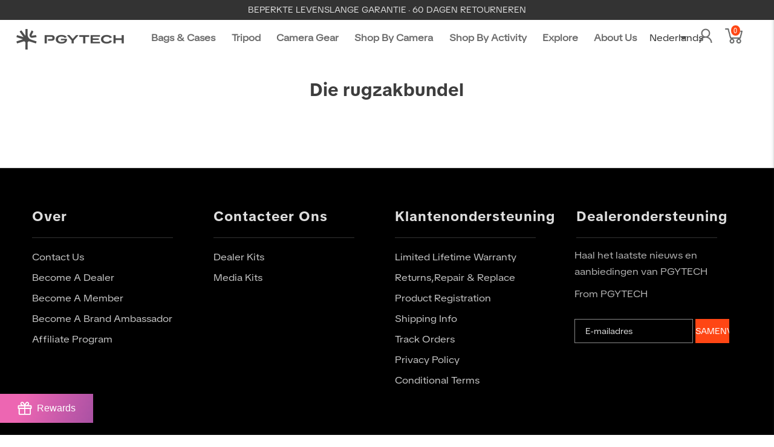

--- FILE ---
content_type: text/html; charset=utf-8
request_url: https://www.pgytech.com/nl/collections/onego-backpack-bundle
body_size: 81528
content:
<!DOCTYPE html>
<!--[if lt IE 7 ]><html class="ie ie6" lang="nl" dir="ltr"> <![endif]-->
<!--[if IE 7 ]><html class="ie ie7" lang="nl" dir="ltr"> <![endif]-->
<!--[if IE 8 ]><html class="ie ie8" lang="nl" dir="ltr"> <![endif]-->
<!--[if (gte IE 9)|!(IE)]><!--><html lang="nl" class="no-js" dir="ltr"> <!--<![endif]-->
<head>


 
<meta name="google-site-verification" content="iMOdEotIPJWe7DBQdE81bHhFmq-unRqshpk7SUoQuKE" />
<script>(function(w,d,t,r,u){var f,n,i;w[u]=w[u]||[],f=function(){var o={ti:"343068169", enableAutoSpaTracking: true};o.q=w[u],w[u]=new UET(o),w[u].push("pageLoad")},n=d.createElement(t),n.src=r,n.async=1,n.onload=n.onreadystatechange=function(){var s=this.readyState;s&&s!=="loaded"&&s!=="complete"||(f(),n.onload=n.onreadystatechange=null)},i=d.getElementsByTagName(t)[0],i.parentNode.insertBefore(n,i)})(window,document,"script","//bat.bing.com/bat.js","uetq");</script>
<meta name="msvalidate.01" content="0A2AF29235ED58F48CBA16BF71C229D8" />
  
  <!-- Google Ads Remarketing Tag By FeedArmy Version 2.17 START -->
<!-- FeedArmy tutorial found at https://feedarmy.com/kb/adding-google-adwords-remarketing-tag-to-shopify/ -->

<!-- CODE SETTINGS START -->
<!-- CODE SETTINGS START -->

<!-- Please add your Google Ads Audience Source Tag ID -->


<!-- Please add your alpha2 code, you can find it here: https://help.shopify.com/en/api/custom-storefronts/storefront-api/reference/enum/countrycode -->


<!-- set your product id values are default, product_id, parent_id, sku-->


<!-- CODE SETTINGS END -->
<!-- CODE SETTINGS END -->
  
<script>
    window.dataLayer = window.dataLayer || [];
    function gtag() {
        dataLayer.push(arguments);
    }
    gtag("consent", "default", {
        ad_storage: "denied",
        ad_user_data: "denied", 
        ad_personalization: "denied",
        analytics_storage: "denied",
        functionality_storage: "denied",
        personalization_storage: "denied",
        security_storage: "granted",
        wait_for_update: 2000,
		  region: [
            'AT', 'BE', 'BG', 'CY', 'CZ', 'DE', 'DK', 'EE', 'ES', 'FI', 'FR', 'GR', 'HR', 'HU', 'IE', 'IS', 'IT', 'LI', 'LT', 'LU', 'LV', 'MT', 'NL', 'NO', 'PL', 'PT', 'RO', 'SE', 'SI', 'SK'
        ], // apply default to specific regions only
    });
    gtag("set", "ads_data_redaction", true);
    gtag("set", "url_passthrough", true);
</script>
  
<!-- Start cookieyes banner -->
<script id="cookieyes" type="text/javascript" src="https://cdn-cookieyes.com/common/shopify.js"></script> 
<script id="cookieyes" type="text/javascript" src="https://cdn-cookieyes.com/client_data/03e9fc82a43397aeb817bcd0/script.js"></script>
<!-- End cookieyes banner -->
  
<!-- ==================================== -->
<!-- DO NOT EDIT ANYTHING BELOW THIS LINE -->

<script async src="https://www.googletagmanager.com/gtag/js?id=AW-715741492"></script><script async src="https://www.googletagmanager.com/gtag/js?id=G-CN2Y5BYBV3"></script>
<script>
  window.dataLayer = window.dataLayer || [];
  function gtag(){dataLayer.push(arguments);}
  gtag('js', new Date());
  gtag('config', 'G-CN2Y5BYBV3', {'allow_enhanced_conversions':true});
  gtag('config', 'AW-715741492', {'allow_enhanced_conversions':true});
</script>



<script>
  gtag('event', 'view_item_list', {
    'send_to': 'AW-715741492',
  	  
	
  });
</script>
<!-- Google Ads Remarketing Tag By FeedArmy Version 2.17 END -->
  

  <meta name="p:domain_verify" content="ee2a3c2898743278f1c8b0362b9173e3"/>
  <meta name="ahrefs-site-verification" content="44a51da94c94af9c2a394233f4e91489ac78b536327785799f7a4f51bb976d32">
<script type="text/javascript">
!function(e){if(!window.pintrk){window.pintrk=function()
{window.pintrk.queue.push(Array.prototype.slice.call(arguments))};var
n=window.pintrk;n.queue=[],n.version="3.0";var
t=document.createElement("script");t.async=!0,t.src=e;var
r=document.getElementsByTagName("script")[0];r.parentNode.insertBefore(t,r)}}
("https://s.pinimg.com/ct/core.js"); 
pintrk('load','2613361832820', { em: 'd41d8cd98f00b204e9800998ecf8427e'});
pintrk('page');
</script> 
<noscript> 
<img height="1" width="1" style="display:none;" alt="The Pinterest tag"
src="https://ct.pinterest.com/v3/?tid=2613361832820&pd[em]=d41d8cd98f00b204e9800998ecf8427e&noscript=1" />
</noscript>
  
<!-- DO NOT MODIFY -->
<!-- Quora Pixel Code (JS Helper) -->
<script>
!function(q,e,v,n,t,s){if(q.qp) return; n=q.qp=function(){n.qp?n.qp.apply(n,arguments):n.queue.push(arguments);}; n.queue=[];t=document.createElement(e);t.async=!0;t.src=v; s=document.getElementsByTagName(e)[0]; s.parentNode.insertBefore(t,s);}(window, 'script', 'https://a.quora.com/qevents.js');
qp('init', '96106dc4e526425f87b9841004e2cd94');
qp('track', 'ViewContent');
</script>
<noscript><img height="1" width="1" style="display:none" src="https://q.quora.com/_/ad/96106dc4e526425f87b9841004e2cd94/pixel?tag=ViewContent&noscript=1" alt="Quora Pixel Cod" /></noscript>
<!-- End of Quora Pixel Code -->

<script>
!function (w, d, t) {
  w.TiktokAnalyticsObject=t;var ttq=w[t]=w[t]||[];ttq.methods=["page","track","identify","instances","debug","on","off","once","ready","alias","group","enableCookie","disableCookie"],ttq.setAndDefer=function(t,e){t[e]=function(){t.push([e].concat(Array.prototype.slice.call(arguments,0)))}};for(var i=0;i<ttq.methods.length;i++)ttq.setAndDefer(ttq,ttq.methods[i]);ttq.instance=function(t){for(var e=ttq._i[t]||[],n=0;n<ttq.methods.length;n++)ttq.setAndDefer(e,ttq.methods[n]);return e},ttq.load=function(e,n){var i="https://analytics.tiktok.com/i18n/pixel/events.js";ttq._i=ttq._i||{},ttq._i[e]=[],ttq._i[e]._u=i,ttq._t=ttq._t||{},ttq._t[e]=+new Date,ttq._o=ttq._o||{},ttq._o[e]=n||{};var o=document.createElement("script");o.type="text/javascript",o.async=!0,o.src=i+"?sdkid="+e+"&lib="+t;var a=document.getElementsByTagName("script")[0];a.parentNode.insertBefore(o,a)};

  ttq.load('CGVLRURC77UBPL7PHH6G');
  ttq.page();
}(window, document, 'ttq');
</script>

  <title>
    Die rugzakbundel &ndash; PGYTECH
    
  </title>

<!-- Avada Boost Sales Script -->

      







              
              
              
              
              
              
              
              <script>const AVADA_ENHANCEMENTS = {};
          AVADA_ENHANCEMENTS.contentProtection = false;
          AVADA_ENHANCEMENTS.hideCheckoutButon = false;
          AVADA_ENHANCEMENTS.cartSticky = false;
          AVADA_ENHANCEMENTS.multiplePixelStatus = undefined;
          AVADA_ENHANCEMENTS.inactiveStatus = false;
          AVADA_ENHANCEMENTS.cartButtonAnimationStatus = false;
          AVADA_ENHANCEMENTS.whatsappStatus = false;
          AVADA_ENHANCEMENTS.messengerStatus = false;
          AVADA_ENHANCEMENTS.livechatStatus = false;
          </script>

















































      <script>
        const AVADA_CDT = {};
        AVADA_CDT.products = [];
        AVADA_CDT.template = "collection";
        AVADA_CDT.collections = [];
        

        const AVADA_INVQTY = {};
        

        AVADA_CDT.cartitem = 0;
        AVADA_CDT.moneyformat = `\${{amount}}`;
        AVADA_CDT.cartTotalPrice = 0;
        

        window.AVADA_BADGES = window.AVADA_BADGES || {};
        window.AVADA_BADGES = [{"badgeEffect":"","showBadgeBorder":false,"badgePageType":"product","headerText":"Secure Checkout With","badgeBorderRadius":3,"collectionPageInlinePosition":"after","description":"Increase a sense of urgency and boost conversation rate on each product page. ","badgeStyle":"color","badgeList":["https:\/\/cdn1.avada.io\/boost-sales\/visa.svg","https:\/\/cdn1.avada.io\/boost-sales\/mastercard.svg","https:\/\/cdn1.avada.io\/boost-sales\/americanexpress.svg","https:\/\/cdn1.avada.io\/boost-sales\/discover.svg","https:\/\/cdn1.avada.io\/boost-sales\/paypal.svg","https:\/\/cdn1.avada.io\/boost-sales\/applepay.svg","https:\/\/cdn1.avada.io\/boost-sales\/googlepay.svg"],"cartInlinePosition":"after","isSetCustomWidthMobile":false,"homePageInlinePosition":"after","createdAt":"2023-09-21T11:41:59.080Z","badgeWidth":"full-width","showHeaderText":true,"showBadges":true,"customWidthSize":450,"cartPosition":"","shopDomain":"pgytech01.myshopify.com","shopId":"tp1g1kpcERXdFIdf3X8J","inlinePosition":"after","badgeBorderColor":"#e1e1e1","headingSize":16,"badgeCustomSize":70,"badgesSmartSelector":false,"headingColor":"#232323","textAlign":"avada-align-center","badgeSize":"small","priority":"0","collectionPagePosition":"","customWidthSizeInMobile":450,"name":"Product Pages","position":"","homePagePosition":"","status":true,"font":"default","removeBranding":true,"id":"f88u5bu9xH7DXd3wrYYw"}];

        window.AVADA_GENERAL_SETTINGS = window.AVADA_GENERAL_SETTINGS || {};
        window.AVADA_GENERAL_SETTINGS = {};

        window.AVADA_COUNDOWNS = window.AVADA_COUNDOWNS || {};
        window.AVADA_COUNDOWNS = [{},{},{"id":"Fx14AgST0kVDG3KR4bjJ","categoryNumbWidth":30,"numbWidth":60,"countdownSmartSelector":false,"collectionPageInlinePosition":"after","stockTextSize":16,"daysText":"Days","countdownEndAction":"HIDE_COUNTDOWN","secondsText":"Seconds","saleCustomSeconds":"59","createdAt":"2023-09-21T11:41:58.474Z","txtDatePos":"txt_outside_box","numbHeight":60,"txtDateSize":16,"shopId":"tp1g1kpcERXdFIdf3X8J","inlinePosition":"after","headingSize":30,"categoryTxtDateSize":8,"textAlign":"text-center","displayLayout":"square-countdown","categoryNumberSize":14,"priority":"0","displayType":"ALL_PRODUCT","numbBorderColor":"#cccccc","productIds":[],"collectionPagePosition":"","name":"Product Pages","numbBorderWidth":1,"manualDisplayPlacement":"after","position":"form[action='\/cart\/add']","showCountdownTimer":true,"conditions":{"type":"ALL","conditions":[{"type":"TITLE","operation":"CONTAINS","value":""}]},"timeUnits":"unit-dhms","status":true,"manualDisplayPosition":"form[action='\/cart\/add']","stockTextBefore":"Only {{stock_qty}} left in stock. Hurry up 🔥","saleCustomMinutes":"10","categoryUseDefaultSize":true,"description":"Increase urgency and boost conversions for each product page.","saleDateType":"date-custom","numbBgColor":"#ffffff","txtDateColor":"#122234","numbColor":"#122234","minutesText":"Minutes","showInventoryCountdown":true,"numbBorderRadius":0,"shopDomain":"pgytech01.myshopify.com","countdownTextBottom":"","productExcludeIds":[],"headingColor":"#0985C5","stockType":"real_stock","linkText":"Hurry! sale ends in","saleCustomHours":"00","hoursText":"Hours","categoryTxtDatePos":"txt_outside_box","useDefaultSize":true,"stockTextColor":"#122234","categoryNumbHeight":30,"saleCustomDays":"00","removeBranding":true}];

        window.AVADA_STOCK_COUNTDOWNS = window.AVADA_STOCK_COUNTDOWNS || {};
        window.AVADA_STOCK_COUNTDOWNS = null;

        window.AVADA_COUNDOWNS_V2 = window.AVADA_COUNDOWNS_V2 || {};
        window.AVADA_COUNDOWNS_V2 = [{"id":"MYcnX0WcOjhHvhT6WPix","isSpecificTimeZone":false,"classes":["Avada-CDTV2__Display--flex"],"specificCollectionIds":[411268710650],"timeType":"date_sale_to","preset":"singapore","whenTimeReached":"hide_block","daysText":"Days","minutesCustom":1,"secondsCustom":1,"secondsText":"Seconds","minutesText":"Minutes","hoursCustom":1,"shopId":"tp1g1kpcERXdFIdf3X8J","daysCustom":1,"isShowToCollectionPages":true,"image":"\/4561acc29073b0dac857288b4f84673a.png","widgetId":"AVADA-HYHTEYHQ6CC1","timeZone":"Etc\/GMT+12","bgNumberColor":"","isCanChangeBgNumberColor":false,"hoursText":"Hours","size":"small","name":"Countdown Timer 21\/09\/23","pageShowCountdown":"product","endTime":"2023-09-25T15:00","presetType":"light","createdAt":"2023-09-21T11:56:59.682Z","isFirstSave":false,"conditionToShow":"allProduct","manualDisplayPosition":"header .topbar.gridlock-fluid","isAdvancedSettings":true,"countdownV2SmartSelector":true,"customCss":".Avada-CDTV2_Title {\n    padding-top: 0 !important;\n}\n.Avada-CDTV2__Container {\n    padding: 0;\n}\nbody .os-e.os-search-box-index {\n    top: 72px!important;\n\n}","designSetting":[{"path":"designSetting.0","components":[],"name":"Heading","style":{"path":"designSetting.0.style","color":"#202223","paddingRight":"0.1rem","fontSize":"16px","paddingTop":"0.5rem"},"label":"Sale Ends In","type":"heading"},{"path":"designSetting.1","canChange":true,"canChangeBackground":true,"components":[{"path":"designSetting.1.components.0","components":[{"path":"designSetting.1.components.0.components.0","identification":"dayValue","unitLabel":"","classes":[""],"name":"CD Item Value","style":{"padding":"0 0.5rem","path":"designSetting.1.components.0.components.0.style","margin":"0.5rem 0","color":"#202223"},"label":"","type":"countdownItemValue"},{"path":"designSetting.1.components.0.components.1","identification":"dayLabel","classes":["Avada-CDTV2__LabelTextSize--EqualValueTextSize"],"name":"CD Item Label","style":{"padding":"0.1rem","path":"designSetting.1.components.0.components.1.style","color":"#202223"},"type":"countdownItemLabel"}],"identification":"Day","name":"Item Container","label":"days","type":"itemContainer","value":"02"},{"path":"designSetting.1.components.1","components":[{"path":"designSetting.1.components.1.components.0","identification":"hourValue","unitLabel":"","classes":[""],"name":"CD Item Value","style":{"padding":"0 0.5rem","path":"designSetting.1.components.1.components.0.style","margin":"0.5rem 0","color":"#202223"},"label":"","type":"countdownItemValue"},{"path":"designSetting.1.components.1.components.1","identification":"hourLabel","classes":["Avada-CDTV2__LabelTextSize--EqualValueTextSize"],"name":"CD Item Label","style":{"padding":"0.1rem","path":"designSetting.1.components.1.components.1.style","color":"#202223"},"type":"countdownItemLabel"}],"identification":"Hour","name":"Item Container","label":":","type":"itemContainer","value":"00"},{"path":"designSetting.1.components.2","components":[{"path":"designSetting.1.components.2.components.0","identification":"minuteValue","unitLabel":"","classes":[""],"name":"CD Item Value","style":{"padding":"0 0.5rem","path":"designSetting.1.components.2.components.0.style","margin":"0.5rem 0","color":"#202223"},"label":"","type":"countdownItemValue"},{"path":"designSetting.1.components.2.components.1","identification":"minuteLabel","classes":["Avada-CDTV2__LabelTextSize--EqualValueTextSize"],"name":"CD Item Label","style":{"padding":"0.1rem","path":"designSetting.1.components.2.components.1.style","color":"#202223"},"type":"countdownItemLabel"}],"identification":"Minute","name":"Item Container","label":":","type":"itemContainer","value":"00"},{"path":"designSetting.1.components.3","components":[{"path":"designSetting.1.components.3.components.0","identification":"secondValue","unitLabel":"","classes":[""],"name":"CD Item Value","style":{"padding":"0 0.5rem","path":"designSetting.1.components.3.components.0.style","margin":"0.5rem 0","color":"#202223"},"label":"","type":"countdownItemValue"},{"path":"designSetting.1.components.3.components.1","identification":"secondLabel","classes":["Avada-CDTV2__LabelTextSize--EqualValueTextSize"],"name":"CD Item Label","style":{"padding":"0.1rem","path":"designSetting.1.components.3.components.1.style","color":"#202223"},"type":"countdownItemLabel"}],"identification":"Second","name":"Item Container","label":"","type":"itemContainer","value":"00"}],"name":"Countdown","label":"","type":"countdown"}],"startTime":"2023-09-23T15:00","status":true,"updatedAt":"2023-09-22T07:26:53.842Z"}];

        window.AVADA_BADGES_V2 = window.AVADA_BADGES_V2 || {};
        window.AVADA_BADGES_V2 = [];

        window.AVADA_INACTIVE_TAB = window.AVADA_INACTIVE_TAB || {};
        window.AVADA_INACTIVE_TAB = null;

        window.AVADA_LIVECHAT = window.AVADA_LIVECHAT || {};
        window.AVADA_LIVECHAT = {"whatsapp":[{"id":"DzgnlwMm1Y5RewOmo61W","role":"","onWednesdayTo":"09:00","description":"Typically replies within an hour","onSaturdayFrom":"17:00","onTuesday":true,"onMonday":true,"onFridayTo":"09:00","onWednesday":true,"onSaturdayTo":"09:00","createdAt":"2023-09-21T11:44:41.925Z","onThursday":true,"onMondayFrom":"17:00","onMondayTo":"09:00","onlineTime":"available","onWednesdayFrom":"17:00","shopId":"tp1g1kpcERXdFIdf3X8J","onFridayFrom":"17:00","onTuesdayTo":"09:00","onTuesdayFrom":"17:00","firstMess":"Hi there 👋.How can I help you? ","onFriday":true,"custom_bg_url":"","background_image":"","onSundayTo":"09:00","phone":"","name":"PGYTECH","onThursdayFrom":"17:00","onSundayFrom":"17:00","onThursdayTo":"09:00","status":true}],"livechatStatus":false};

        window.AVADA_STICKY_ATC = window.AVADA_STICKY_ATC || {};
        window.AVADA_STICKY_ATC = null;

        window.AVADA_ATC_ANIMATION = window.AVADA_ATC_ANIMATION || {};
        window.AVADA_ATC_ANIMATION = {};

        window.AVADA_SP = window.AVADA_SP || {};
        window.AVADA_SP = {"shop":"tp1g1kpcERXdFIdf3X8J","configuration":{"position":"bottom-left","hide_time_ago":false,"smart_hide":false,"smart_hide_time":3,"smart_hide_unit":"days","truncate_product_name":true,"display_duration":5,"first_delay":10,"pops_interval":10,"max_pops_display":20,"show_mobile":true,"mobile_position":"bottom","animation":"fadeInUp","out_animation":"fadeOutDown","with_sound":false,"display_order":"order","only_product_viewing":false,"notice_continuously":false,"custom_css":"","replay":true,"included_urls":"","excluded_urls":"","excluded_product_type":"","countries_all":true,"countries":[],"allow_show":"all","hide_close":true,"close_time":1,"close_time_unit":"days","support_rtl":false},"notifications":{"qDfhiF06TBfnDVDb3tZ3":{"settings":{"heading_text":"{{first_name}} in {{city}}, {{country}}","heading_font_weight":500,"heading_font_size":12,"content_text":"Purchased {{product_name}}","content_font_weight":800,"content_font_size":13,"background_image":"","background_color":"#FFF","heading_color":"#111","text_color":"#142A47","time_color":"#234342","with_border":false,"border_color":"#333333","border_width":1,"border_radius":20,"image_border_radius":20,"heading_decoration":null,"hover_product_decoration":null,"hover_product_color":"#122234","with_box_shadow":true,"font":"Raleway","language_code":"en","with_static_map":false,"use_dynamic_names":false,"dynamic_names":"","use_flag":false,"popup_custom_link":"","popup_custom_image":"","display_type":"popup","use_counter":false,"counter_color":"#0b4697","counter_unit_color":"#0b4697","counter_unit_plural":"views","counter_unit_single":"view","truncate_product_name":false,"allow_show":"all","included_urls":"","excluded_urls":""},"type":"order","items":[],"source":"shopify\/order"}},"removeBranding":true};

        window.AVADA_SP_V2 = window.AVADA_SP_V2 || {};
        window.AVADA_SP_V2 = [];

        window.AVADA_SETTING_SP_V2 = window.AVADA_SETTING_SP_V2 || {};
        window.AVADA_SETTING_SP_V2 = {"show_mobile":true,"countries_all":true,"display_order":"order","hide_time_ago":false,"max_pops_display":30,"first_delay":4,"custom_css":"","notice_continuously":false,"orderItems":[{"date":"2023-09-21T11:32:21.000Z","country":"United Kingdom","city":"Banbury","shipping_first_name":"Mark","product_image":"https:\/\/cdn.shopify.com\/s\/files\/1\/0252\/2395\/4525\/files\/1000.1000_dd2b71be-bdfc-4e3e-a440-fb56db4b7120.jpg?v=1695178961","shipping_city":"Banbury","type":"order","product_name":"CreateMate High-speed Card Reader Case","product_id":7977231679738,"product_handle":"createmate-high-speed-card-reader-case","first_name":"Mark","shipping_country":"United Kingdom","product_link":"https:\/\/pgytech01.myshopify.com\/products\/createmate-high-speed-card-reader-case"},{"date":"2023-09-21T11:12:25.000Z","country":"United States","city":"Chapin","shipping_first_name":"Kenneth","product_image":"https:\/\/cdn.shopify.com\/s\/files\/1\/0252\/2395\/4525\/files\/1000.1000_dd2b71be-bdfc-4e3e-a440-fb56db4b7120.jpg?v=1695178961","shipping_city":"Chapin","type":"order","product_name":"CreateMate High-speed Card Reader Case","product_id":7977231679738,"product_handle":"createmate-high-speed-card-reader-case","first_name":"Kenneth","shipping_country":"United States","product_link":"https:\/\/pgytech01.myshopify.com\/products\/createmate-high-speed-card-reader-case"},{"date":"2023-09-21T11:03:54.000Z","country":"Netherlands","city":"Amstelveen","shipping_first_name":"Tom","product_image":"https:\/\/cdn.shopify.com\/s\/files\/1\/0252\/2395\/4525\/files\/1000.1000_dd2b71be-bdfc-4e3e-a440-fb56db4b7120.jpg?v=1695178961","shipping_city":"Amstelveen","type":"order","product_name":"CreateMate High-speed Card Reader Case","product_id":7977231679738,"product_handle":"createmate-high-speed-card-reader-case","first_name":"Tom","shipping_country":"Netherlands","product_link":"https:\/\/pgytech01.myshopify.com\/products\/createmate-high-speed-card-reader-case"},{"date":"2023-09-21T10:39:36.000Z","country":"Australia","city":"Secret Harbour","shipping_first_name":"Wayne","product_image":"https:\/\/cdn.shopify.com\/s\/files\/1\/0252\/2395\/4525\/files\/1000.1000_dd2b71be-bdfc-4e3e-a440-fb56db4b7120.jpg?v=1695178961","shipping_city":"Secret Harbour","type":"order","product_name":"CreateMate High-speed Card Reader Case","product_id":7977231679738,"product_handle":"createmate-high-speed-card-reader-case","first_name":"Wayne","shipping_country":"Australia","product_link":"https:\/\/pgytech01.myshopify.com\/products\/createmate-high-speed-card-reader-case"},{"date":"2023-09-21T10:20:17.000Z","country":"Poland","city":"Myślenice","shipping_first_name":"Jakub","product_image":"https:\/\/cdn.shopify.com\/s\/files\/1\/0252\/2395\/4525\/files\/1000.1000_dd2b71be-bdfc-4e3e-a440-fb56db4b7120.jpg?v=1695178961","shipping_city":"Myślenice","type":"order","product_name":"CreateMate High-speed Card Reader Case","product_id":7977231679738,"product_handle":"createmate-high-speed-card-reader-case","first_name":"Jakub","shipping_country":"Poland","product_link":"https:\/\/pgytech01.myshopify.com\/products\/createmate-high-speed-card-reader-case"},{"date":"2023-09-21T09:41:14.000Z","country":"Australia","city":"Bexley","shipping_first_name":"Chris","product_image":"https:\/\/cdn.shopify.com\/s\/files\/1\/0252\/2395\/4525\/files\/1000.1000_dd2b71be-bdfc-4e3e-a440-fb56db4b7120.jpg?v=1695178961","shipping_city":"Bexley","type":"order","product_name":"CreateMate High-speed Card Reader Case","product_id":7977231679738,"product_handle":"createmate-high-speed-card-reader-case","first_name":"Chris","shipping_country":"Australia","product_link":"https:\/\/pgytech01.myshopify.com\/products\/createmate-high-speed-card-reader-case"},{"date":"2023-09-21T09:41:14.000Z","country":"Australia","city":"Bexley","shipping_first_name":"Chris","product_image":"https:\/\/cdn.shopify.com\/s\/files\/1\/0252\/2395\/4525\/files\/1000.1000_dd2b71be-bdfc-4e3e-a440-fb56db4b7120.jpg?v=1695178961","shipping_city":"Bexley","type":"order","product_name":"CreateMate High-speed Card Reader Case","product_id":7977231679738,"product_handle":"createmate-high-speed-card-reader-case","first_name":"Chris","shipping_country":"Australia","product_link":"https:\/\/pgytech01.myshopify.com\/products\/createmate-high-speed-card-reader-case"},{"date":"2023-09-21T09:31:48.000Z","country":"Netherlands","city":"Rotterdam","shipping_first_name":"Serhat","product_image":"https:\/\/cdn.shopify.com\/s\/files\/1\/0252\/2395\/4525\/files\/1000.1000_dd2b71be-bdfc-4e3e-a440-fb56db4b7120.jpg?v=1695178961","shipping_city":"Rotterdam","type":"order","product_name":"CreateMate High-speed Card Reader Case","product_id":7977231679738,"product_handle":"createmate-high-speed-card-reader-case","first_name":"Serhat","shipping_country":"Netherlands","product_link":"https:\/\/pgytech01.myshopify.com\/products\/createmate-high-speed-card-reader-case"},{"date":"2023-09-21T09:25:07.000Z","country":"France","city":"Aubervilliers","shipping_first_name":"Alex","product_image":"https:\/\/cdn.shopify.com\/s\/files\/1\/0252\/2395\/4525\/files\/1000.1000_dd2b71be-bdfc-4e3e-a440-fb56db4b7120.jpg?v=1695178961","shipping_city":"Aubervilliers","type":"order","product_name":"CreateMate High-speed Card Reader Case","product_id":7977231679738,"product_handle":"createmate-high-speed-card-reader-case","first_name":"Alex","shipping_country":"France","product_link":"https:\/\/pgytech01.myshopify.com\/products\/createmate-high-speed-card-reader-case"},{"date":"2023-09-21T08:42:06.000Z","country":"Netherlands","city":"Amsterdam","shipping_first_name":"Alejandro","product_image":"https:\/\/cdn.shopify.com\/s\/files\/1\/0252\/2395\/4525\/products\/dji-air-2s-uv-filter.jpg?v=1618588589","shipping_city":"Amsterdam","type":"order","product_name":"DJI AIR 2S Filter","product_id":6695705116838,"product_handle":"dji-air-2s-filter","first_name":"Alejandro","shipping_country":"Netherlands","product_link":"https:\/\/pgytech01.myshopify.com\/products\/dji-air-2s-filter"},{"date":"2023-09-21T08:19:49.000Z","country":"Australia","city":"Richmond","shipping_first_name":"Phil","product_image":"https:\/\/cdn.shopify.com\/s\/files\/1\/0252\/2395\/4525\/products\/b8421501ceee8ed8defa49d79fc692df_6dd981e4-11ee-4cef-a56c-1305d77329e0.jpg?v=1675834433","shipping_city":"Richmond","type":"order","product_name":"Mini Tech Organizer \u0026  Tech Organizer","product_id":7913643245818,"product_handle":"mini-tech-organizer-pgytech-tech-organizer","first_name":"Phil","shipping_country":"Australia","product_link":"https:\/\/pgytech01.myshopify.com\/products\/mini-tech-organizer-pgytech-tech-organizer"},{"date":"2023-09-21T08:19:49.000Z","country":"Australia","city":"Richmond","shipping_first_name":"Phil","product_image":"https:\/\/cdn.shopify.com\/s\/files\/1\/0252\/2395\/4525\/files\/1000.1000_dd2b71be-bdfc-4e3e-a440-fb56db4b7120.jpg?v=1695178961","shipping_city":"Richmond","type":"order","product_name":"CreateMate High-speed Card Reader Case","product_id":7977231679738,"product_handle":"createmate-high-speed-card-reader-case","first_name":"Phil","shipping_country":"Australia","product_link":"https:\/\/pgytech01.myshopify.com\/products\/createmate-high-speed-card-reader-case"},{"date":"2023-09-21T08:18:30.000Z","country":"Poland","city":"Lubosz","shipping_first_name":"Patryk","product_image":"https:\/\/cdn.shopify.com\/s\/files\/1\/0252\/2395\/4525\/files\/1000.1000_dd2b71be-bdfc-4e3e-a440-fb56db4b7120.jpg?v=1695178961","shipping_city":"Lubosz","type":"order","product_name":"CreateMate High-speed Card Reader Case","product_id":7977231679738,"product_handle":"createmate-high-speed-card-reader-case","first_name":"Patryk","shipping_country":"Poland","product_link":"https:\/\/pgytech01.myshopify.com\/products\/createmate-high-speed-card-reader-case"},{"date":"2023-09-21T08:13:21.000Z","country":"Germany","city":"Garbsen","shipping_first_name":"Tobias","product_image":"https:\/\/cdn.shopify.com\/s\/files\/1\/0252\/2395\/4525\/products\/b8421501ceee8ed8defa49d79fc692df_6dd981e4-11ee-4cef-a56c-1305d77329e0.jpg?v=1675834433","shipping_city":"Garbsen","type":"order","product_name":"Mini Tech Organizer \u0026  Tech Organizer","product_id":7913643245818,"product_handle":"mini-tech-organizer-pgytech-tech-organizer","first_name":"Tobias","shipping_country":"Germany","product_link":"https:\/\/pgytech01.myshopify.com\/products\/mini-tech-organizer-pgytech-tech-organizer"},{"date":"2023-09-21T08:13:21.000Z","country":"Germany","city":"Garbsen","shipping_first_name":"Tobias","product_image":"https:\/\/cdn.shopify.com\/s\/files\/1\/0252\/2395\/4525\/files\/1000.1000_dd2b71be-bdfc-4e3e-a440-fb56db4b7120.jpg?v=1695178961","shipping_city":"Garbsen","type":"order","product_name":"CreateMate High-speed Card Reader Case","product_id":7977231679738,"product_handle":"createmate-high-speed-card-reader-case","first_name":"Tobias","shipping_country":"Germany","product_link":"https:\/\/pgytech01.myshopify.com\/products\/createmate-high-speed-card-reader-case"},{"date":"2023-09-21T08:08:04.000Z","country":"Netherlands","city":"Amsterdam","shipping_first_name":"Marco","product_image":"https:\/\/cdn.shopify.com\/s\/files\/1\/0252\/2395\/4525\/files\/1000.1000_dd2b71be-bdfc-4e3e-a440-fb56db4b7120.jpg?v=1695178961","shipping_city":"Amsterdam","type":"order","product_name":"CreateMate High-speed Card Reader Case","product_id":7977231679738,"product_handle":"createmate-high-speed-card-reader-case","first_name":"Marco","shipping_country":"Netherlands","product_link":"https:\/\/pgytech01.myshopify.com\/products\/createmate-high-speed-card-reader-case"},{"date":"2023-09-21T08:06:25.000Z","country":"United States","city":"Rohnert Park","shipping_first_name":"Cassius","product_image":"https:\/\/cdn.shopify.com\/s\/files\/1\/0252\/2395\/4525\/files\/1000.1000_dd2b71be-bdfc-4e3e-a440-fb56db4b7120.jpg?v=1695178961","shipping_city":"Rohnert Park","type":"order","product_name":"CreateMate High-speed Card Reader Case","product_id":7977231679738,"product_handle":"createmate-high-speed-card-reader-case","first_name":"Cassius","shipping_country":"United States","product_link":"https:\/\/pgytech01.myshopify.com\/products\/createmate-high-speed-card-reader-case"},{"date":"2023-09-21T08:05:46.000Z","country":"Germany","city":"Rostock","shipping_first_name":"Lars","product_image":"https:\/\/cdn.shopify.com\/s\/files\/1\/0252\/2395\/4525\/files\/1000.1000_dd2b71be-bdfc-4e3e-a440-fb56db4b7120.jpg?v=1695178961","shipping_city":"Rostock","type":"order","product_name":"CreateMate High-speed Card Reader Case","product_id":7977231679738,"product_handle":"createmate-high-speed-card-reader-case","first_name":"Lars","shipping_country":"Germany","product_link":"https:\/\/pgytech01.myshopify.com\/products\/createmate-high-speed-card-reader-case"},{"date":"2023-09-21T07:05:58.000Z","country":"Italy","city":"FIVIZZANO","shipping_first_name":"Enrico","product_image":"https:\/\/cdn.shopify.com\/s\/files\/1\/0252\/2395\/4525\/files\/1000.1000_dd2b71be-bdfc-4e3e-a440-fb56db4b7120.jpg?v=1695178961","shipping_city":"FIVIZZANO","type":"order","product_name":"CreateMate High-speed Card Reader Case","product_id":7977231679738,"product_handle":"createmate-high-speed-card-reader-case","first_name":"Enrico","shipping_country":"Italy","product_link":"https:\/\/pgytech01.myshopify.com\/products\/createmate-high-speed-card-reader-case"},{"date":"2023-09-21T06:54:24.000Z","country":"Indonesia","city":"Cilandak","shipping_first_name":"Ridwan","product_image":"https:\/\/cdn.shopify.com\/s\/files\/1\/0252\/2395\/4525\/files\/7_1.jpg?v=1693450797","shipping_city":"Cilandak","type":"order","product_name":"OneMo FPV Backpack","product_id":8012395577594,"product_handle":"onemo-fpv-backpack","first_name":"Ridwan","shipping_country":"Indonesia","product_link":"https:\/\/pgytech01.myshopify.com\/products\/onemo-fpv-backpack"},{"date":"2023-09-21T06:54:24.000Z","country":"Indonesia","city":"Cilandak","shipping_first_name":"Ridwan","product_image":"https:\/\/cdn.shopify.com\/s\/files\/1\/0252\/2395\/4525\/files\/1000.1000_dd2b71be-bdfc-4e3e-a440-fb56db4b7120.jpg?v=1695178961","shipping_city":"Cilandak","type":"order","product_name":"CreateMate High-speed Card Reader Case","product_id":7977231679738,"product_handle":"createmate-high-speed-card-reader-case","first_name":"Ridwan","shipping_country":"Indonesia","product_link":"https:\/\/pgytech01.myshopify.com\/products\/createmate-high-speed-card-reader-case"},{"date":"2023-09-21T06:34:14.000Z","country":"Germany","city":"Quickborn","shipping_first_name":"","product_image":null,"shipping_city":"","type":"order","product_name":"extra cost 0921","product_id":8022217851130,"product_handle":"extra-cost-0921","first_name":"Hami","shipping_country":"","product_link":"https:\/\/pgytech01.myshopify.com\/products\/extra-cost-0921"},{"date":"2023-09-21T06:34:00.000Z","country":"Germany","city":"Wyk auf Föhr","shipping_first_name":"Harald","product_image":"https:\/\/cdn.shopify.com\/s\/files\/1\/0252\/2395\/4525\/products\/1_84820a8e-53a6-4fe5-bf34-431d0d305e37.jpg?v=1671084997","shipping_city":"Wyk auf Föhr","type":"order","product_name":"Mavic 3 Classic Propeller Guard","product_id":7868385198330,"product_handle":"pgytech-mavic-3-classic-propeller-guard","first_name":"Harald","shipping_country":"Germany","product_link":"https:\/\/pgytech01.myshopify.com\/products\/pgytech-mavic-3-classic-propeller-guard"},{"date":"2023-09-21T05:49:51.000Z","country":"Australia","city":"Seville grove","shipping_first_name":"Greg","product_image":"https:\/\/cdn.shopify.com\/s\/files\/1\/0252\/2395\/4525\/files\/1000.1000_dd2b71be-bdfc-4e3e-a440-fb56db4b7120.jpg?v=1695178961","shipping_city":"Seville grove","type":"order","product_name":"CreateMate High-speed Card Reader Case","product_id":7977231679738,"product_handle":"createmate-high-speed-card-reader-case","first_name":"Greg","shipping_country":"Australia","product_link":"https:\/\/pgytech01.myshopify.com\/products\/createmate-high-speed-card-reader-case"},{"date":"2023-09-21T05:45:48.000Z","country":"United Kingdom","city":"Ashford","shipping_first_name":"Ahmad","product_image":"https:\/\/cdn.shopify.com\/s\/files\/1\/0252\/2395\/4525\/files\/1000.1000_dd2b71be-bdfc-4e3e-a440-fb56db4b7120.jpg?v=1695178961","shipping_city":"Ashford","type":"order","product_name":"CreateMate High-speed Card Reader Case","product_id":7977231679738,"product_handle":"createmate-high-speed-card-reader-case","first_name":"Ahmad","shipping_country":"United Kingdom","product_link":"https:\/\/pgytech01.myshopify.com\/products\/createmate-high-speed-card-reader-case"},{"date":"2023-09-21T05:26:09.000Z","country":"Netherlands","city":"Vorden","shipping_first_name":"Ruben","product_image":"https:\/\/cdn.shopify.com\/s\/files\/1\/0252\/2395\/4525\/files\/1000.1000_dd2b71be-bdfc-4e3e-a440-fb56db4b7120.jpg?v=1695178961","shipping_city":"Vorden","type":"order","product_name":"CreateMate High-speed Card Reader Case","product_id":7977231679738,"product_handle":"createmate-high-speed-card-reader-case","first_name":"Ruben","shipping_country":"Netherlands","product_link":"https:\/\/pgytech01.myshopify.com\/products\/createmate-high-speed-card-reader-case"},{"date":"2023-09-21T05:05:22.000Z","country":"United States","city":"The Colony","shipping_first_name":"Jason","product_image":"https:\/\/cdn.shopify.com\/s\/files\/1\/0252\/2395\/4525\/files\/1000.1000_dd2b71be-bdfc-4e3e-a440-fb56db4b7120.jpg?v=1695178961","shipping_city":"Bowie","type":"order","product_name":"CreateMate High-speed Card Reader Case","product_id":7977231679738,"product_handle":"createmate-high-speed-card-reader-case","first_name":"Jason","shipping_country":"United States","product_link":"https:\/\/pgytech01.myshopify.com\/products\/createmate-high-speed-card-reader-case"},{"date":"2023-09-21T04:59:03.000Z","country":"United States","city":"Brooklyn","shipping_first_name":"Benjamin","product_image":"https:\/\/cdn.shopify.com\/s\/files\/1\/0252\/2395\/4525\/products\/OneMo-Sling-7L-_Space-Black.jpg?v=1692690608","shipping_city":"Brooklyn","type":"order","product_name":"OneMo Sling","product_id":8009476604154,"product_handle":"onemo-sling","first_name":"Benjamin","shipping_country":"United States","product_link":"https:\/\/pgytech01.myshopify.com\/products\/onemo-sling"},{"date":"2023-09-21T04:34:15.000Z","country":"United States","city":"baton rouge","shipping_first_name":"Derek","product_image":"https:\/\/cdn.shopify.com\/s\/files\/1\/0252\/2395\/4525\/files\/1000.1000_dd2b71be-bdfc-4e3e-a440-fb56db4b7120.jpg?v=1695178961","shipping_city":"baton rouge","type":"order","product_name":"CreateMate High-speed Card Reader Case","product_id":7977231679738,"product_handle":"createmate-high-speed-card-reader-case","first_name":"Derek","shipping_country":"United States","product_link":"https:\/\/pgytech01.myshopify.com\/products\/createmate-high-speed-card-reader-case"},{"date":"2023-09-21T04:04:13.000Z","country":"Australia","city":"Calwell","shipping_first_name":"Jacqueline","product_image":"https:\/\/cdn.shopify.com\/s\/files\/1\/0252\/2395\/4525\/files\/1000.1000_dd2b71be-bdfc-4e3e-a440-fb56db4b7120.jpg?v=1695178961","shipping_city":"Calwell","type":"order","product_name":"CreateMate High-speed Card Reader Case","product_id":7977231679738,"product_handle":"createmate-high-speed-card-reader-case","first_name":"Jacqueline","shipping_country":"Australia","product_link":"https:\/\/pgytech01.myshopify.com\/products\/createmate-high-speed-card-reader-case"}],"hide_close":true,"createdAt":"2023-09-21T11:41:58.881Z","excluded_product_type":"","display_duration":4,"support_rtl":false,"only_product_viewing":false,"shopId":"tp1g1kpcERXdFIdf3X8J","close_time_unit":"days","out_animation":"fadeOutDown","included_urls":"","pops_interval":4,"countries":[],"replay":true,"close_time":1,"smart_hide_unit":"hours","mobile_position":"bottom","smart_hide":false,"animation":"fadeInUp","smart_hide_time":4,"truncate_product_name":true,"excluded_urls":"","allow_show":"all","position":"bottom-left","with_sound":false,"font":"Raleway","id":"scnU2Mgj6qfUouRquEY9"};

        window.AVADA_BS_EMBED = window.AVADA_BS_EMBED || {};
        window.AVADA_BS_EMBED.isSupportThemeOS = false
        window.AVADA_BS_EMBED.dupTrustBadge = false

        window.AVADA_BS_VERSION = window.AVADA_BS_VERSION || {};
        window.AVADA_BS_VERSION = { BSVersion : 'false'}

        window.AVADA_BS_FSB = window.AVADA_BS_FSB || {};
        window.AVADA_BS_FSB = {
          bars: [],
          cart: 0,
          compatible: {
            langify: ''
          }
        };

        window.AVADA_BADGE_CART_DRAWER = window.AVADA_BADGE_CART_DRAWER || {};
        window.AVADA_BADGE_CART_DRAWER = {id : 'null'};
      </script>
<!-- /Avada Boost Sales Script -->



  
  <meta name="description" content="" />
  

  <meta name="viewport" content="width=device-width, initial-scale=1">

   
       <meta name="keywords" content="Die rugzakbundel">
   

   

   

   
  <meta name="facebook-domain-verification" content="k427qztgu4dol9glrgcbi1rcdheak5" />
  <meta charset="utf-8" />
  <meta http-equiv="Content-Security-Policy" content="upgrade-insecure-requests" />  
  <meta http-equiv="Access-Control-Allow-Origin" content="*" />
  <meta name="facebook-domain-verification" content="3mxpbpdfggb0hwyuhc0dvpy8ocguvs" />

  
  <link rel="shortcut icon" href="//www.pgytech.com/cdn/shop/files/PGYTECH_logo-Favicon_32x32.png?v=1758801558" type="image/png" />
  
<style>
  @font-face {
    font-family: 'TikTokSans';
    font-weight: normal;
    src: url(//www.pgytech.com/cdn/shop/t/63/assets/TikTokSans_18pt_SemiExpanded-Regular.ttf?v=31922845451804094521758788250) format('truetype');
    font-style: normal;
    font-display: swap;
  }
  @font-face {
    font-family: 'TikTokSans-Bold';
    font-weight: bold;
    src: url(//www.pgytech.com/cdn/shop/t/63/assets/TikTokSans_18pt-Bold.ttf?v=14813263800628275861758788251) format('truetype');
    font-style: normal;
    font-display: swap;
  }
  div#avada-countdown-timer-v2-container{
    display: none !important;
  }
</style>
    
  
  
  
  
  
  
  
  
  
  
  
  
  
  
  
  
  
  
  
  
  
  
  
  
  
  
  
  
  
  
  
  
  
  







<meta property="og:site_name" content="PGYTECH">
<meta property="og:url" content="https://www.pgytech.com/nl/collections/onego-backpack-bundle">
<meta property="og:title" content="Die rugzakbundel">
<meta property="og:type" content="product.group">
<meta property="og:description" content="Ontdek de innovatieve drones -accessoires en camera -versnellingen van hoge kwaliteit voor fotografie -enthousiastelingen en profs van PGYTech Official.">

<meta property="og:image" content="http://www.pgytech.com/cdn/shop/files/Pgytech_Header_Logo_1200x1200.png?v=1758622165">
<meta property="og:image:secure_url" content="https://www.pgytech.com/cdn/shop/files/Pgytech_Header_Logo_1200x1200.png?v=1758622165">


<meta name="twitter:card" content="summary_large_image">
<meta name="twitter:title" content="Die rugzakbundel">
<meta name="twitter:description" content="Ontdek de innovatieve drones -accessoires en camera -versnellingen van hoge kwaliteit voor fotografie -enthousiastelingen en profs van PGYTech Official.">





  <!-- CSS ================================================== -->
   <link href="//www.pgytech.com/cdn/shop/t/63/assets/a-common.css?v=62478360008693719441767756431" rel="stylesheet" type="text/css" media="all" />
    
        <link href="//www.pgytech.com/cdn/shop/t/63/assets/a-collection.css?v=13617811290521929501764138866" rel="stylesheet" type="text/css" media="all" />
  		<link href="//www.pgytech.com/cdn/shop/t/63/assets/a-product.css?v=91269406508264336681758788340" rel="stylesheet" type="text/css" media="all" />
    

    <link href="//www.pgytech.com/cdn/shop/t/63/assets/queries.css?v=34333934054128233171758787834" rel="stylesheet" type="text/css" media="all" /> 

 
<style>
   div#avada-countdown-timer-v2-container{
   display: none !important;
}
   </style>

  <!-- content_for_header start -->
  
  
      
      
      <script>window.performance && window.performance.mark && window.performance.mark('shopify.content_for_header.start');</script><meta name="facebook-domain-verification" content="pnksn8zx967jiv0wtbdk1eoccc7s0i">
<meta id="shopify-digital-wallet" name="shopify-digital-wallet" content="/25223954525/digital_wallets/dialog">
<meta name="shopify-checkout-api-token" content="b850bf13b195278bb824642cc8a34391">
<meta id="in-context-paypal-metadata" data-shop-id="25223954525" data-venmo-supported="true" data-environment="production" data-locale="nl_NL" data-paypal-v4="true" data-currency="USD">
<link rel="alternate" type="application/atom+xml" title="Feed" href="/nl/collections/onego-backpack-bundle.atom" />
<link rel="alternate" hreflang="x-default" href="https://www.pgytech.com/collections/onego-backpack-bundle">
<link rel="alternate" hreflang="en" href="https://www.pgytech.com/collections/onego-backpack-bundle">
<link rel="alternate" hreflang="nl" href="https://www.pgytech.com/nl/collections/onego-backpack-bundle">
<link rel="alternate" hreflang="fr" href="https://www.pgytech.com/fr/collections/onego-backpack-bundle">
<link rel="alternate" hreflang="de" href="https://www.pgytech.com/de/collections/onego-backpack-bundle">
<link rel="alternate" hreflang="ja" href="https://www.pgytech.com/ja/collections/onego-backpack-bundle">
<link rel="alternate" hreflang="es" href="https://www.pgytech.com/es/collections/onego-backpack-bundle">
<link rel="alternate" hreflang="it" href="https://www.pgytech.com/it/collections/onego-backpack-bundle">
<link rel="alternate" type="application/json+oembed" href="https://www.pgytech.com/nl/collections/onego-backpack-bundle.oembed">
<script async="async" src="/checkouts/internal/preloads.js?locale=nl-US"></script>
<script id="shopify-features" type="application/json">{"accessToken":"b850bf13b195278bb824642cc8a34391","betas":["rich-media-storefront-analytics"],"domain":"www.pgytech.com","predictiveSearch":true,"shopId":25223954525,"locale":"nl"}</script>
<script>var Shopify = Shopify || {};
Shopify.shop = "pgytech01.myshopify.com";
Shopify.locale = "nl";
Shopify.currency = {"active":"USD","rate":"1.0"};
Shopify.country = "US";
Shopify.theme = {"name":"MultiLanguages_Theme_20200410-240315 Online","id":140989006074,"schema_name":"LangShop Theme","schema_version":"2.9.1","theme_store_id":null,"role":"main"};
Shopify.theme.handle = "null";
Shopify.theme.style = {"id":null,"handle":null};
Shopify.cdnHost = "www.pgytech.com/cdn";
Shopify.routes = Shopify.routes || {};
Shopify.routes.root = "/nl/";</script>
<script type="module">!function(o){(o.Shopify=o.Shopify||{}).modules=!0}(window);</script>
<script>!function(o){function n(){var o=[];function n(){o.push(Array.prototype.slice.apply(arguments))}return n.q=o,n}var t=o.Shopify=o.Shopify||{};t.loadFeatures=n(),t.autoloadFeatures=n()}(window);</script>
<script id="shop-js-analytics" type="application/json">{"pageType":"collection"}</script>
<script defer="defer" async type="module" src="//www.pgytech.com/cdn/shopifycloud/shop-js/modules/v2/client.init-shop-cart-sync_B9HmN75n.nl.esm.js"></script>
<script defer="defer" async type="module" src="//www.pgytech.com/cdn/shopifycloud/shop-js/modules/v2/chunk.common_BFs-GNPv.esm.js"></script>
<script type="module">
  await import("//www.pgytech.com/cdn/shopifycloud/shop-js/modules/v2/client.init-shop-cart-sync_B9HmN75n.nl.esm.js");
await import("//www.pgytech.com/cdn/shopifycloud/shop-js/modules/v2/chunk.common_BFs-GNPv.esm.js");

  window.Shopify.SignInWithShop?.initShopCartSync?.({"fedCMEnabled":true,"windoidEnabled":true});

</script>
<script>(function() {
  var isLoaded = false;
  function asyncLoad() {
    if (isLoaded) return;
    isLoaded = true;
    var urls = ["\/\/www.powr.io\/powr.js?powr-token=pgytech01.myshopify.com\u0026external-type=shopify\u0026shop=pgytech01.myshopify.com","https:\/\/faq.zifyapp.com\/js\/frontend\/scripttag-v1.js?shop=pgytech01.myshopify.com","https:\/\/cdn.shopify.com\/s\/files\/1\/0252\/2395\/4525\/t\/43\/assets\/zendesk-embeddable.js?v=1658924455\u0026shop=pgytech01.myshopify.com","https:\/\/chimpstatic.com\/mcjs-connected\/js\/users\/ecbeb0eb0056fe13599fedd0d\/d4164c93ccee8b038be84a626.js?shop=pgytech01.myshopify.com","\/\/open-signin.okasconcepts.com\/js\/resource.js?shop=pgytech01.myshopify.com","https:\/\/static.klaviyo.com\/onsite\/js\/QTMULL\/klaviyo.js?company_id=QTMULL\u0026shop=pgytech01.myshopify.com","https:\/\/search-us3.omegacommerce.com\/instant\/initjs?ID=a79f3436-2d2f-4165-8799-784fb4cd8704\u0026shop=pgytech01.myshopify.com","https:\/\/cdn.hextom.com\/js\/eventpromotionbar.js?shop=pgytech01.myshopify.com","https:\/\/dr4qe3ddw9y32.cloudfront.net\/awin-shopify-integration-code.js?aid=94063\u0026v=shopifyApp_5.2.3\u0026ts=1758867156759\u0026shop=pgytech01.myshopify.com","https:\/\/cdn.pushowl.com\/latest\/sdks\/pushowl-shopify.js?subdomain=pgytech01\u0026environment=production\u0026guid=73444d17-aead-48bc-85e4-6b0dd389ad3b\u0026shop=pgytech01.myshopify.com"];
    for (var i = 0; i < urls.length; i++) {
      var s = document.createElement('script');
      s.type = 'text/javascript';
      s.async = true;
      s.src = urls[i];
      var x = document.getElementsByTagName('script')[0];
      x.parentNode.insertBefore(s, x);
    }
  };
  if(window.attachEvent) {
    window.attachEvent('onload', asyncLoad);
  } else {
    window.addEventListener('load', asyncLoad, false);
  }
})();</script>
<script id="__st">var __st={"a":25223954525,"offset":28800,"reqid":"a400748a-3f47-48de-9fad-772f9a9dcc5d-1767990440","pageurl":"www.pgytech.com\/nl\/collections\/onego-backpack-bundle","u":"29e4f469d84d","p":"collection","rtyp":"collection","rid":399697772794};</script>
<script>window.ShopifyPaypalV4VisibilityTracking = true;</script>
<script id="captcha-bootstrap">!function(){'use strict';const t='contact',e='account',n='new_comment',o=[[t,t],['blogs',n],['comments',n],[t,'customer']],c=[[e,'customer_login'],[e,'guest_login'],[e,'recover_customer_password'],[e,'create_customer']],r=t=>t.map((([t,e])=>`form[action*='/${t}']:not([data-nocaptcha='true']) input[name='form_type'][value='${e}']`)).join(','),a=t=>()=>t?[...document.querySelectorAll(t)].map((t=>t.form)):[];function s(){const t=[...o],e=r(t);return a(e)}const i='password',u='form_key',d=['recaptcha-v3-token','g-recaptcha-response','h-captcha-response',i],f=()=>{try{return window.sessionStorage}catch{return}},m='__shopify_v',_=t=>t.elements[u];function p(t,e,n=!1){try{const o=window.sessionStorage,c=JSON.parse(o.getItem(e)),{data:r}=function(t){const{data:e,action:n}=t;return t[m]||n?{data:e,action:n}:{data:t,action:n}}(c);for(const[e,n]of Object.entries(r))t.elements[e]&&(t.elements[e].value=n);n&&o.removeItem(e)}catch(o){console.error('form repopulation failed',{error:o})}}const l='form_type',E='cptcha';function T(t){t.dataset[E]=!0}const w=window,h=w.document,L='Shopify',v='ce_forms',y='captcha';let A=!1;((t,e)=>{const n=(g='f06e6c50-85a8-45c8-87d0-21a2b65856fe',I='https://cdn.shopify.com/shopifycloud/storefront-forms-hcaptcha/ce_storefront_forms_captcha_hcaptcha.v1.5.2.iife.js',D={infoText:'Beschermd door hCaptcha',privacyText:'Privacy',termsText:'Voorwaarden'},(t,e,n)=>{const o=w[L][v],c=o.bindForm;if(c)return c(t,g,e,D).then(n);var r;o.q.push([[t,g,e,D],n]),r=I,A||(h.body.append(Object.assign(h.createElement('script'),{id:'captcha-provider',async:!0,src:r})),A=!0)});var g,I,D;w[L]=w[L]||{},w[L][v]=w[L][v]||{},w[L][v].q=[],w[L][y]=w[L][y]||{},w[L][y].protect=function(t,e){n(t,void 0,e),T(t)},Object.freeze(w[L][y]),function(t,e,n,w,h,L){const[v,y,A,g]=function(t,e,n){const i=e?o:[],u=t?c:[],d=[...i,...u],f=r(d),m=r(i),_=r(d.filter((([t,e])=>n.includes(e))));return[a(f),a(m),a(_),s()]}(w,h,L),I=t=>{const e=t.target;return e instanceof HTMLFormElement?e:e&&e.form},D=t=>v().includes(t);t.addEventListener('submit',(t=>{const e=I(t);if(!e)return;const n=D(e)&&!e.dataset.hcaptchaBound&&!e.dataset.recaptchaBound,o=_(e),c=g().includes(e)&&(!o||!o.value);(n||c)&&t.preventDefault(),c&&!n&&(function(t){try{if(!f())return;!function(t){const e=f();if(!e)return;const n=_(t);if(!n)return;const o=n.value;o&&e.removeItem(o)}(t);const e=Array.from(Array(32),(()=>Math.random().toString(36)[2])).join('');!function(t,e){_(t)||t.append(Object.assign(document.createElement('input'),{type:'hidden',name:u})),t.elements[u].value=e}(t,e),function(t,e){const n=f();if(!n)return;const o=[...t.querySelectorAll(`input[type='${i}']`)].map((({name:t})=>t)),c=[...d,...o],r={};for(const[a,s]of new FormData(t).entries())c.includes(a)||(r[a]=s);n.setItem(e,JSON.stringify({[m]:1,action:t.action,data:r}))}(t,e)}catch(e){console.error('failed to persist form',e)}}(e),e.submit())}));const S=(t,e)=>{t&&!t.dataset[E]&&(n(t,e.some((e=>e===t))),T(t))};for(const o of['focusin','change'])t.addEventListener(o,(t=>{const e=I(t);D(e)&&S(e,y())}));const B=e.get('form_key'),M=e.get(l),P=B&&M;t.addEventListener('DOMContentLoaded',(()=>{const t=y();if(P)for(const e of t)e.elements[l].value===M&&p(e,B);[...new Set([...A(),...v().filter((t=>'true'===t.dataset.shopifyCaptcha))])].forEach((e=>S(e,t)))}))}(h,new URLSearchParams(w.location.search),n,t,e,['guest_login'])})(!0,!0)}();</script>
<script integrity="sha256-4kQ18oKyAcykRKYeNunJcIwy7WH5gtpwJnB7kiuLZ1E=" data-source-attribution="shopify.loadfeatures" defer="defer" src="//www.pgytech.com/cdn/shopifycloud/storefront/assets/storefront/load_feature-a0a9edcb.js" crossorigin="anonymous"></script>
<script data-source-attribution="shopify.dynamic_checkout.dynamic.init">var Shopify=Shopify||{};Shopify.PaymentButton=Shopify.PaymentButton||{isStorefrontPortableWallets:!0,init:function(){window.Shopify.PaymentButton.init=function(){};var t=document.createElement("script");t.src="https://www.pgytech.com/cdn/shopifycloud/portable-wallets/latest/portable-wallets.nl.js",t.type="module",document.head.appendChild(t)}};
</script>
<script data-source-attribution="shopify.dynamic_checkout.buyer_consent">
  function portableWalletsHideBuyerConsent(e){var t=document.getElementById("shopify-buyer-consent"),n=document.getElementById("shopify-subscription-policy-button");t&&n&&(t.classList.add("hidden"),t.setAttribute("aria-hidden","true"),n.removeEventListener("click",e))}function portableWalletsShowBuyerConsent(e){var t=document.getElementById("shopify-buyer-consent"),n=document.getElementById("shopify-subscription-policy-button");t&&n&&(t.classList.remove("hidden"),t.removeAttribute("aria-hidden"),n.addEventListener("click",e))}window.Shopify?.PaymentButton&&(window.Shopify.PaymentButton.hideBuyerConsent=portableWalletsHideBuyerConsent,window.Shopify.PaymentButton.showBuyerConsent=portableWalletsShowBuyerConsent);
</script>
<script data-source-attribution="shopify.dynamic_checkout.cart.bootstrap">document.addEventListener("DOMContentLoaded",(function(){function t(){return document.querySelector("shopify-accelerated-checkout-cart, shopify-accelerated-checkout")}if(t())Shopify.PaymentButton.init();else{new MutationObserver((function(e,n){t()&&(Shopify.PaymentButton.init(),n.disconnect())})).observe(document.body,{childList:!0,subtree:!0})}}));
</script>
<link id="shopify-accelerated-checkout-styles" rel="stylesheet" media="screen" href="https://www.pgytech.com/cdn/shopifycloud/portable-wallets/latest/accelerated-checkout-backwards-compat.css" crossorigin="anonymous">
<style id="shopify-accelerated-checkout-cart">
        #shopify-buyer-consent {
  margin-top: 1em;
  display: inline-block;
  width: 100%;
}

#shopify-buyer-consent.hidden {
  display: none;
}

#shopify-subscription-policy-button {
  background: none;
  border: none;
  padding: 0;
  text-decoration: underline;
  font-size: inherit;
  cursor: pointer;
}

#shopify-subscription-policy-button::before {
  box-shadow: none;
}

      </style>

<script>window.performance && window.performance.mark && window.performance.mark('shopify.content_for_header.end');</script>
  
  
  
     
       
          
              <link rel="canonical" href="https://www.pgytech.com/nl/collections/onego-backpack-bundle" />
          
       
     
  
  

  <!-- JS ====== -->
  <script src="//www.pgytech.com/cdn/shop/t/63/assets/jquery.min.js?v=98014222988859431451710464380"></script>
  <!-- <script src="https://ajax.googleapis.com/ajax/libs/jquery/2.2.4/jquery.min.js"></script> -->
  <script src="//www.pgytech.com/cdn/shop/t/63/assets/eventemitter3.min.js?v=148202183930229300091710464380"></script>
  <script src="//www.pgytech.com/cdn/shop/t/63/assets/theme.js?v=4248552599743064581710464380"></script>

  
  
    <script src="//www.pgytech.com/cdn/shop/t/63/assets/jquery.scrollbar.js?v=174309782611545828301710464380" defer></script>
  
  
     <!-- Responsive Images -->
   <script src="//www.pgytech.com/cdn/shop/t/63/assets/ls.rias.min.js?v=14027706847819641431710464380" async></script>
   <script src="//www.pgytech.com/cdn/shop/t/63/assets/ls.bgset.min.js?v=67534032352881377061710464380" async></script>
   <script src="//www.pgytech.com/cdn/shop/t/63/assets/lazysizes.min.js?v=46843600303590072821710464380" async></script>
   
     <script src="//www.pgytech.com/cdn/shopifycloud/storefront/assets/themes_support/option_selection-b017cd28.js" ></script>
     <!--<script src=" '//ajax.aspnetcdn.com/ajax/jquery.templates/beta1/jquery.tmpl.min.js' }}" defer></script>-->
     <script src="//www.pgytech.com/cdn/shop/t/63/assets/jquery.tmpl.min.js?v=32513529418586026101710464380" async></script>
   	 <script src="//www.pgytech.com/cdn/shop/t/63/assets/jquery.products.min.js?v=69449650225931047071710464380" async></script>
   
<!-- /snippets/ls-head.liquid -->
<!-- /snippets/ls-sdk.liquid -->
<script type="text/javascript">
  window.LangShopConfig = {
    "currentLanguage": "nl",
    "currentCurrency": "usd",
    "currentCountry": "US",
    "shopifyLocales":[{"code":"en","rootUrl":"\/"},{"code":"nl","rootUrl":"\/nl"},{"code":"fr","rootUrl":"\/fr"},{"code":"de","rootUrl":"\/de"},{"code":"ja","rootUrl":"\/ja"},{"code":"es","rootUrl":"\/es"},{"code":"it","rootUrl":"\/it"}    ],
    "shopifyCountries":Liquid error (snippets/ls-sdk line 25): Could not find asset snippets/ls-shopify-countries.liquid,
    "shopifyCurrencies": ["USD"],
    "originalLanguage":{"code":"en","alias":null,"title":"English","icon":null,"published":true,"active":false},
    "targetLanguages":[{"code":"de","alias":null,"title":"Deutsch","icon":null,"published":true,"active":true},{"code":"es","alias":null,"title":"Español","icon":null,"published":true,"active":true},{"code":"fr","alias":null,"title":"French","icon":null,"published":true,"active":true},{"code":"it","alias":null,"title":"Italian","icon":null,"published":true,"active":true},{"code":"ja","alias":null,"title":"日本語","icon":null,"published":true,"active":true},{"code":"nl","alias":null,"title":"Nederlands","icon":null,"published":true,"active":false}],
    "languagesSwitchers":{"languageCurrency":{"status":"published","desktop":{"isActive":true,"generalCustomize":{"template":null,"displayed":"language","language":"name","languageFlag":true,"currency":"code","currencyFlag":false,"switcher":"relative","position":"top-left","verticalSliderValue":15,"verticalSliderDimension":"px","horizontalSliderValue":15,"horizontalSliderDimension":"px"},"advancedCustomize":{"switcherStyle":{"flagRounding":0,"flagRoundingDimension":"px","flagPosition":"left","backgroundColor":"#FFFFFf","padding":{"left":10,"top":14,"right":10,"bottom":14},"paddingDimension":"px","fontSize":18,"fontSizeDimension":"px","fontFamily":"inherit","fontColor":"#FFFFFF","borderWidth":0,"borderWidthDimension":"px","borderRadius":0,"borderRadiusDimension":"px","borderColor":"#FFFFFF"},"dropDownStyle":{"backgroundColor":"#202223","padding":{"left":16,"top":14,"right":16,"bottom":14},"paddingDimension":"px","fontSize":18,"fontSizeDimension":"px","fontFamily":"inherit","fontColor":"#FFFFFF","borderWidth":0,"borderWidthDimension":"px","borderRadius":0,"borderRadiusDimension":"px","borderColor":"#FFFFFF"},"arrow":{"size":6,"sizeDimension":"px","color":"#FFFFFF"}}},"mobile":{"isActive":true,"sameAsDesktop":true,"generalCustomize":{"template":null,"displayed":"language","language":"name","languageFlag":true,"currency":"code","currencyFlag":false,"switcher":"relative","position":"top-left","verticalSliderValue":15,"verticalSliderDimension":"px","horizontalSliderValue":15,"horizontalSliderDimension":"px"},"advancedCustomize":{"switcherStyle":{"flagRounding":0,"flagRoundingDimension":"px","flagPosition":"left","backgroundColor":"#FFFFFf","padding":{"left":10,"top":14,"right":10,"bottom":14},"paddingDimension":"px","fontSize":18,"fontSizeDimension":"px","fontFamily":"inherit","fontColor":"#FFFFFF","borderWidth":0,"borderWidthDimension":"px","borderRadius":0,"borderRadiusDimension":"px","borderColor":"#FFFFFF"},"dropDownStyle":{"backgroundColor":"#202223","padding":{"left":16,"top":14,"right":16,"bottom":14},"paddingDimension":"px","fontSize":18,"fontSizeDimension":"px","fontFamily":"inherit","fontColor":"#FFFFFF","borderWidth":0,"borderWidthDimension":"px","borderRadius":0,"borderRadiusDimension":"px","borderColor":"#FFFFFF"},"arrow":{"size":6,"sizeDimension":"px","color":"#FFFFFF"}}}},"autoDetection":{"status":"disabled","alertType":"banner","popupContainer":{"position":"center","backgroundColor":"#FFFFFF","width":700,"widthDimension":"px","padding":{"left":20,"top":20,"right":20,"bottom":20},"paddingDimension":"px","borderWidth":0,"borderWidthDimension":"px","borderRadius":8,"borderRadiusDimension":"px","borderColor":"#FFFFFF","fontSize":18,"fontSizeDimension":"px","fontFamily":"inherit","fontColor":"#202223"},"bannerContainer":{"position":"top","backgroundColor":"#FFFFFF","width":8,"widthDimension":"px","padding":{"left":20,"top":20,"right":20,"bottom":20},"paddingDimension":"px","borderWidth":0,"borderWidthDimension":"px","borderRadius":8,"borderRadiusDimension":"px","borderColor":"#FFFFFF","fontSize":18,"fontSizeDimension":"px","fontFamily":"inherit","fontColor":"#202223"},"selectorContainer":{"backgroundColor":"#FFFFFF","padding":{"left":8,"top":8,"right":8,"bottom":8},"paddingDimension":"px","borderWidth":0,"borderWidthDimension":"px","borderRadius":8,"borderRadiusDimension":"px","borderColor":"#FFFFFF","fontSize":18,"fontSizeDimension":"px","fontFamily":"inherit","fontColor":"#202223"},"button":{"backgroundColor":"#FFFFFF","padding":{"left":8,"top":8,"right":8,"bottom":8},"paddingDimension":"px","borderWidth":0,"borderWidthDimension":"px","borderRadius":8,"borderRadiusDimension":"px","borderColor":"#FFFFFF","fontSize":18,"fontSizeDimension":"px","fontFamily":"inherit","fontColor":"#202223"},"closeIcon":{"size":16,"sizeDimension":"px","color":"#1D1D1D"}}},
    "defaultCurrency":{"code":"usd","title":"US Dollar","icon":null,"rate":1,"formatWithCurrency":"${{amount}} USD","formatWithoutCurrency":"${{amount}}"},
    "targetCurrencies":[],
    "currenciesSwitchers":[{"id":70157750,"title":null,"type":"dropdown","display":"all","position":"relative","offset":"10px 10px","shortTitles":true,"icons":"rounded","sprite":"symbols","defaultStyles":true,"devices":{"mobile":{"visible":true,"minWidth":null,"maxWidth":{"value":480,"dimension":"px"}},"tablet":{"visible":true,"minWidth":{"value":481,"dimension":"px"},"maxWidth":{"value":1023,"dimension":"px"}},"desktop":{"visible":true,"minWidth":{"value":1024,"dimension":"px"},"maxWidth":null}},"styles":{"dropdown":{"activeContainer":{"padding":{"top":{"value":4,"dimension":"px"},"right":{"value":0,"dimension":"px"},"bottom":{"value":4,"dimension":"px"},"left":{"value":0,"dimension":"px"}},"background":"rgba(255, 255, 255, 0.95)","borderRadius":{"topLeft":{"value":0,"dimension":"px"},"topRight":{"value":0,"dimension":"px"},"bottomLeft":{"value":0,"dimension":"px"},"bottomRight":{"value":0,"dimension":"px"}},"borderTop":{"color":"rgba(224, 224, 224, 1)","style":"solid","width":{"value":1,"dimension":"px"}},"borderRight":{"color":"rgba(224, 224, 224, 1)","style":"solid","width":{"value":1,"dimension":"px"}},"borderBottom":{"color":"rgba(224, 224, 224, 1)","style":"solid","width":{"value":1,"dimension":"px"}},"borderLeft":{"color":"rgba(224, 224, 224, 1)","style":"solid","width":{"value":1,"dimension":"px"}}},"activeContainerHovered":{"background":"rgba(255, 255, 255, 0.95)"},"activeItem":{"fontSize":{"value":13,"dimension":"px"},"fontFamily":"Open Sans","color":"rgba(39, 46, 49, 1)"},"activeItemHovered":null,"activeItemIcon":{"offset":{"value":10,"dimension":"px"},"position":"left"},"dropdownContainer":{"animation":"sliding","background":"rgba(255,255,255,.95)","borderRadius":{"topLeft":{"value":0,"dimension":"px"},"topRight":{"value":0,"dimension":"px"},"bottomLeft":{"value":0,"dimension":"px"},"bottomRight":{"value":0,"dimension":"px"}},"borderTop":{"color":"rgba(224, 224, 224, 1)","style":"solid","width":{"value":1,"dimension":"px"}},"borderRight":{"color":"rgba(224, 224, 224, 1)","style":"solid","width":{"value":1,"dimension":"px"}},"borderBottom":{"color":"rgba(224, 224, 224, 1)","style":"solid","width":{"value":1,"dimension":"px"}},"borderLeft":{"color":"rgba(224, 224, 224, 1)","style":"solid","width":{"value":1,"dimension":"px"}},"padding":{"top":{"value":0,"dimension":"px"},"right":{"value":0,"dimension":"px"},"bottom":{"value":0,"dimension":"px"},"left":{"value":0,"dimension":"px"}}},"dropdownContainerHovered":null,"dropdownItem":{"padding":{"top":{"value":8,"dimension":"px"},"right":{"value":10,"dimension":"px"},"bottom":{"value":8,"dimension":"px"},"left":{"value":10,"dimension":"px"}},"fontSize":{"value":13,"dimension":"px"},"fontFamily":"Open Sans","color":"rgba(39, 46, 49, 1)"},"dropdownItemHovered":{"color":"rgba(27, 160, 227, 1)"},"dropdownItemIcon":{"position":"left","offset":{"value":10,"dimension":"px"}},"arrow":{"color":"rgba(39, 46, 49, 1)","position":"right","offset":{"value":20,"dimension":"px"},"size":{"value":6,"dimension":"px"}}},"inline":{"container":{"background":"rgba(255,255,255,.95)","borderRadius":{"topLeft":{"value":4,"dimension":"px"},"topRight":{"value":4,"dimension":"px"},"bottomLeft":{"value":4,"dimension":"px"},"bottomRight":{"value":4,"dimension":"px"}},"borderTop":{"color":"rgba(224, 224, 224, 1)","style":"solid","width":{"value":1,"dimension":"px"}},"borderRight":{"color":"rgba(224, 224, 224, 1)","style":"solid","width":{"value":1,"dimension":"px"}},"borderBottom":{"color":"rgba(224, 224, 224, 1)","style":"solid","width":{"value":1,"dimension":"px"}},"borderLeft":{"color":"rgba(224, 224, 224, 1)","style":"solid","width":{"value":1,"dimension":"px"}}},"containerHovered":null,"item":{"background":"transparent","padding":{"top":{"value":8,"dimension":"px"},"right":{"value":10,"dimension":"px"},"bottom":{"value":8,"dimension":"px"},"left":{"value":10,"dimension":"px"}},"fontSize":{"value":13,"dimension":"px"},"fontFamily":"Open Sans","color":"rgba(39, 46, 49, 1)"},"itemHovered":{"background":"rgba(245, 245, 245, 1)","color":"rgba(39, 46, 49, 1)"},"itemActive":{"background":"rgba(245, 245, 245, 1)","color":"rgba(27, 160, 227, 1)"},"itemIcon":{"position":"left","offset":{"value":10,"dimension":"px"}}},"ios":{"activeContainer":{"padding":{"top":{"value":0,"dimension":"px"},"right":{"value":0,"dimension":"px"},"bottom":{"value":0,"dimension":"px"},"left":{"value":0,"dimension":"px"}},"background":"rgba(255,255,255,.95)","borderRadius":{"topLeft":{"value":0,"dimension":"px"},"topRight":{"value":0,"dimension":"px"},"bottomLeft":{"value":0,"dimension":"px"},"bottomRight":{"value":0,"dimension":"px"}},"borderTop":{"color":"rgba(224, 224, 224, 1)","style":"solid","width":{"value":1,"dimension":"px"}},"borderRight":{"color":"rgba(224, 224, 224, 1)","style":"solid","width":{"value":1,"dimension":"px"}},"borderBottom":{"color":"rgba(224, 224, 224, 1)","style":"solid","width":{"value":1,"dimension":"px"}},"borderLeft":{"color":"rgba(224, 224, 224, 1)","style":"solid","width":{"value":1,"dimension":"px"}}},"activeContainerHovered":null,"activeItem":{"fontSize":{"value":13,"dimension":"px"},"fontFamily":"Open Sans","color":"rgba(39, 46, 49, 1)","padding":{"top":{"value":8,"dimension":"px"},"right":{"value":10,"dimension":"px"},"bottom":{"value":8,"dimension":"px"},"left":{"value":10,"dimension":"px"}}},"activeItemHovered":null,"activeItemIcon":{"position":"left","offset":{"value":10,"dimension":"px"}},"modalOverlay":{"background":"rgba(0, 0, 0, 0.7)"},"wheelButtonsContainer":{"background":"rgba(255, 255, 255, 1)","padding":{"top":{"value":8,"dimension":"px"},"right":{"value":10,"dimension":"px"},"bottom":{"value":8,"dimension":"px"},"left":{"value":10,"dimension":"px"}},"borderTop":{"color":"rgba(224, 224, 224, 1)","style":"solid","width":{"value":0,"dimension":"px"}},"borderRight":{"color":"rgba(224, 224, 224, 1)","style":"solid","width":{"value":0,"dimension":"px"}},"borderBottom":{"color":"rgba(224, 224, 224, 1)","style":"solid","width":{"value":1,"dimension":"px"}},"borderLeft":{"color":"rgba(224, 224, 224, 1)","style":"solid","width":{"value":0,"dimension":"px"}}},"wheelCloseButton":{"fontSize":{"value":14,"dimension":"px"},"fontFamily":"Open Sans","color":"rgba(39, 46, 49, 1)","fontWeight":"bold"},"wheelCloseButtonHover":null,"wheelSubmitButton":{"fontSize":{"value":14,"dimension":"px"},"fontFamily":"Open Sans","color":"rgba(39, 46, 49, 1)","fontWeight":"bold"},"wheelSubmitButtonHover":null,"wheelPanelContainer":{"background":"rgba(255, 255, 255, 1)"},"wheelLine":{"borderTop":{"color":"rgba(224, 224, 224, 1)","style":"solid","width":{"value":1,"dimension":"px"}},"borderRight":{"color":"rgba(224, 224, 224, 1)","style":"solid","width":{"value":0,"dimension":"px"}},"borderBottom":{"color":"rgba(224, 224, 224, 1)","style":"solid","width":{"value":1,"dimension":"px"}},"borderLeft":{"color":"rgba(224, 224, 224, 1)","style":"solid","width":{"value":0,"dimension":"px"}}},"wheelItem":{"background":"transparent","padding":{"top":{"value":8,"dimension":"px"},"right":{"value":10,"dimension":"px"},"bottom":{"value":8,"dimension":"px"},"left":{"value":10,"dimension":"px"}},"fontSize":{"value":13,"dimension":"px"},"fontFamily":"Open Sans","color":"rgba(39, 46, 49, 1)","justifyContent":"flex-start"},"wheelItemIcon":{"position":"left","offset":{"value":10,"dimension":"px"}}},"modal":{"activeContainer":{"padding":{"top":{"value":0,"dimension":"px"},"right":{"value":0,"dimension":"px"},"bottom":{"value":0,"dimension":"px"},"left":{"value":0,"dimension":"px"}},"background":"rgba(255,255,255,.95)","borderRadius":{"topLeft":{"value":0,"dimension":"px"},"topRight":{"value":0,"dimension":"px"},"bottomLeft":{"value":0,"dimension":"px"},"bottomRight":{"value":0,"dimension":"px"}},"borderTop":{"color":"rgba(224, 224, 224, 1)","style":"solid","width":{"value":1,"dimension":"px"}},"borderRight":{"color":"rgba(224, 224, 224, 1)","style":"solid","width":{"value":1,"dimension":"px"}},"borderBottom":{"color":"rgba(224, 224, 224, 1)","style":"solid","width":{"value":1,"dimension":"px"}},"borderLeft":{"color":"rgba(224, 224, 224, 1)","style":"solid","width":{"value":1,"dimension":"px"}}},"activeContainerHovered":null,"activeItem":{"fontSize":{"value":13,"dimension":"px"},"fontFamily":"Open Sans","color":"rgba(39, 46, 49, 1)","padding":{"top":{"value":8,"dimension":"px"},"right":{"value":10,"dimension":"px"},"bottom":{"value":8,"dimension":"px"},"left":{"value":10,"dimension":"px"}}},"activeItemHovered":null,"activeItemIcon":{"position":"left","offset":{"value":10,"dimension":"px"}},"modalOverlay":{"background":"rgba(0, 0, 0, 0.7)"},"modalContent":{"animation":"sliding-down","background":"rgba(255, 255, 255, 1)","maxHeight":{"value":80,"dimension":"vh"},"maxWidth":{"value":80,"dimension":"vw"},"width":{"value":320,"dimension":"px"}},"modalContentHover":null,"modalItem":{"reverseElements":true,"fontSize":{"value":11,"dimension":"px"},"fontFamily":"Open Sans","color":"rgba(102, 102, 102, 1)","textTransform":"uppercase","fontWeight":"bold","justifyContent":"space-between","letterSpacing":{"value":3,"dimension":"px"},"padding":{"top":{"value":20,"dimension":"px"},"right":{"value":26,"dimension":"px"},"bottom":{"value":20,"dimension":"px"},"left":{"value":26,"dimension":"px"}}},"modalItemIcon":{"offset":{"value":20,"dimension":"px"}},"modalItemRadio":{"size":{"value":20,"dimension":"px"},"offset":{"value":20,"dimension":"px"},"color":"rgba(193, 202, 202, 1)"},"modalItemHovered":{"background":"rgba(255, 103, 99, 0.5)","color":"rgba(254, 236, 233, 1)"},"modalItemHoveredRadio":{"size":{"value":20,"dimension":"px"},"offset":{"value":20,"dimension":"px"},"color":"rgba(254, 236, 233, 1)"},"modalActiveItem":{"fontSize":{"value":15,"dimension":"px"},"color":"rgba(254, 236, 233, 1)","background":"rgba(255, 103, 99, 1)"},"modalActiveItemRadio":{"size":{"value":24,"dimension":"px"},"offset":{"value":18,"dimension":"px"},"color":"rgba(255, 255, 255, 1)"},"modalActiveItemHovered":null,"modalActiveItemHoveredRadio":null},"select":{"container":{"background":"rgba(255,255,255, 1)","borderRadius":{"topLeft":{"value":4,"dimension":"px"},"topRight":{"value":4,"dimension":"px"},"bottomLeft":{"value":4,"dimension":"px"},"bottomRight":{"value":4,"dimension":"px"}},"borderTop":{"color":"rgba(204, 204, 204, 1)","style":"solid","width":{"value":1,"dimension":"px"}},"borderRight":{"color":"rgba(204, 204, 204, 1)","style":"solid","width":{"value":1,"dimension":"px"}},"borderBottom":{"color":"rgba(204, 204, 204, 1)","style":"solid","width":{"value":1,"dimension":"px"}},"borderLeft":{"color":"rgba(204, 204, 204, 1)","style":"solid","width":{"value":1,"dimension":"px"}}},"text":{"padding":{"top":{"value":5,"dimension":"px"},"right":{"value":8,"dimension":"px"},"bottom":{"value":5,"dimension":"px"},"left":{"value":8,"dimension":"px"}},"fontSize":{"value":13,"dimension":"px"},"fontFamily":"Open Sans","color":"rgba(39, 46, 49, 1)"}}},"disabled":true}],
    "languageDetection":"location",
    "languagesCountries":[{"code":"en","countries":["as","ai","ag","au","bs","bh","bd","bb","bz","bm","bw","br","io","bn","kh","ca","ky","cx","cc","ck","cy","dm","eg","et","fk","fj","gm","gh","gi","gr","gl","gd","gu","gg","gy","hk","in","id","ie","im","il","jm","je","jo","ke","ki","kr","kw","la","lb","ls","lr","ly","my","mv","mt","mh","mu","fm","ms","na","nr","np","nz","ng","nu","nf","mp","om","pk","pw","pg","ph","pn","qa","rw","sh","kn","lc","vc","ws","sc","sl","sg","sb","so","za","gs","lk","sd","sz","sy","tz","th","tl","tk","to","tt","tc","tv","ug","ua","ae","gb","us","um","vn","vg","vi","zm","zw","ss","cn","tw"]},{"code":"de","countries":["at","dk","de","is","it","li","lu","ch"]},{"code":"nl","countries":["aw","be","nl","an","sr","bq","sx","cw"]},{"code":"fr","countries":["bj","bf","bi","cm","cf","td","km","cg","cd","ci","dj","fr","gf","pf","tf","ga","gp","gn","ht","va","mg","ml","mq","mr","yt","mc","ma","nc","ne","re","bl","mf","pm","sn","tg","tn","vu","wf"]},{"code":"es","countries":["ar","bo","cl","co","cr","cu","do","ec","sv","gq","gt","hn","mx","ni","pa","py","pe","pr","es","uy","ve"]},{"code":"ja","countries":["jp"]}],
    "languagesBrowsers":[{"code":"en","browsers":["en"]},{"code":"de","browsers":["de"]},{"code":"nl","browsers":["nl"]},{"code":"fr","browsers":["fr"]},{"code":"es","browsers":["es"]},{"code":"ja","browsers":["ja"]}],
    "currencyDetection":"location",
    "currenciesLanguages":[{"code":"usd","languages":["zh","nl","en","fil","haw","id","ja","pt","es","to"]},{"code":"eur","languages":["sq","eu","bs","br","ca","co","hr","et","fi","fr","fy","gl","de","el","hu","ga","it","la","mt","oc","ru","sr","sh","sk","sl","sv","tr"]}],
    "currenciesCountries":[{"code":"usd","countries":["as","bq","ec","fm","gu","io","mh","mp","pr","pw","sv","tc","tl","um","us","vg","vi"]},{"code":"eur","countries":["ad","at","ax","be","bl","cy","de","ee","es","fi","fr","gf","gp","gr","ie","it","xk","lu","mc","me","mf","mq","mt","nl","pm","pt","re","si","sk","sm","tf","va","yt","ag"]}],
    "recommendationAlert":{"enabled":false,"type":"banner","styles":{"banner":{"bannerContainer":{"position":"top","spacing":10,"borderTop":{"color":"rgba(0,0,0,0.2)","style":"solid","width":{"value":0,"dimension":"px"}},"borderRight":{"color":"rgba(0,0,0,0.2)","style":"solid","width":{"value":0,"dimension":"px"}},"borderBottom":{"color":"rgba(0,0,0,0.2)","style":"solid","width":{"value":1,"dimension":"px"}},"borderLeft":{"color":"rgba(0,0,0,0.2)","style":"solid","width":{"value":0,"dimension":"px"}},"padding":{"top":{"value":23,"dimension":"px"},"right":{"value":55,"dimension":"px"},"bottom":{"value":23,"dimension":"px"},"left":{"value":55,"dimension":"px"}},"background":"rgba(255, 255, 255, 1)"},"bannerMessage":{"fontSize":{"value":16,"dimension":"px"}},"selectorContainer":{"background":"rgba(244,244,244, 1)","borderRadius":{"topLeft":{"value":2,"dimension":"px"},"topRight":{"value":2,"dimension":"px"},"bottomLeft":{"value":2,"dimension":"px"},"bottomRight":{"value":2,"dimension":"px"}},"borderTop":{"color":"rgba(204, 204, 204, 1)","style":"solid","width":{"value":0,"dimension":"px"}},"borderRight":{"color":"rgba(204, 204, 204, 1)","style":"solid","width":{"value":0,"dimension":"px"}},"borderBottom":{"color":"rgba(204, 204, 204, 1)","style":"solid","width":{"value":0,"dimension":"px"}},"borderLeft":{"color":"rgba(204, 204, 204, 1)","style":"solid","width":{"value":0,"dimension":"px"}}},"selectorContainerHovered":null,"selectorText":{"padding":{"top":{"value":8,"dimension":"px"},"right":{"value":8,"dimension":"px"},"bottom":{"value":8,"dimension":"px"},"left":{"value":8,"dimension":"px"}},"fontSize":{"value":16,"dimension":"px"},"fontFamily":"Open Sans","color":"rgba(39, 46, 49, 1)"},"selectorTextHovered":null,"changeButton":{"borderTop":{"color":"transparent","style":"solid","width":{"value":0,"dimension":"px"}},"borderRight":{"color":"transparent","style":"solid","width":{"value":0,"dimension":"px"}},"borderBottom":{"color":"transparent","style":"solid","width":{"value":0,"dimension":"px"}},"borderLeft":{"color":"transparent","style":"solid","width":{"value":0,"dimension":"px"}},"fontSize":{"value":16,"dimension":"px"},"borderRadius":{"topLeft":{"value":2,"dimension":"px"},"topRight":{"value":2,"dimension":"px"},"bottomLeft":{"value":2,"dimension":"px"},"bottomRight":{"value":2,"dimension":"px"}},"padding":{"top":{"value":8,"dimension":"px"},"right":{"value":8,"dimension":"px"},"bottom":{"value":8,"dimension":"px"},"left":{"value":8,"dimension":"px"}},"background":"rgba(0, 0, 0, 1)","color":"rgba(255, 255, 255, 1)"},"changeButtonHovered":null,"closeButton":{"fontSize":{"value":16,"dimension":"px"},"color":"rgba(0, 0, 0, 1)"},"closeButtonHovered":null},"popup":{"popupContainer":{"maxWidth":{"value":30,"dimension":"rem"},"position":"bottom-left","spacing":10,"offset":{"value":1,"dimension":"em"},"borderTop":{"color":"rgba(0,0,0,0.2)","style":"solid","width":{"value":0,"dimension":"px"}},"borderRight":{"color":"rgba(0,0,0,0.2)","style":"solid","width":{"value":0,"dimension":"px"}},"borderBottom":{"color":"rgba(0,0,0,0.2)","style":"solid","width":{"value":1,"dimension":"px"}},"borderLeft":{"color":"rgba(0,0,0,0.2)","style":"solid","width":{"value":0,"dimension":"px"}},"borderRadius":{"topLeft":{"value":0,"dimension":"px"},"topRight":{"value":0,"dimension":"px"},"bottomLeft":{"value":0,"dimension":"px"},"bottomRight":{"value":0,"dimension":"px"}},"padding":{"top":{"value":15,"dimension":"px"},"right":{"value":20,"dimension":"px"},"bottom":{"value":15,"dimension":"px"},"left":{"value":20,"dimension":"px"}},"background":"rgba(255, 255, 255, 1)"},"popupMessage":{"fontSize":{"value":16,"dimension":"px"}},"selectorContainer":{"background":"rgba(244,244,244, 1)","borderRadius":{"topLeft":{"value":2,"dimension":"px"},"topRight":{"value":2,"dimension":"px"},"bottomLeft":{"value":2,"dimension":"px"},"bottomRight":{"value":2,"dimension":"px"}},"borderTop":{"color":"rgba(204, 204, 204, 1)","style":"solid","width":{"value":0,"dimension":"px"}},"borderRight":{"color":"rgba(204, 204, 204, 1)","style":"solid","width":{"value":0,"dimension":"px"}},"borderBottom":{"color":"rgba(204, 204, 204, 1)","style":"solid","width":{"value":0,"dimension":"px"}},"borderLeft":{"color":"rgba(204, 204, 204, 1)","style":"solid","width":{"value":0,"dimension":"px"}}},"selectorContainerHovered":null,"selectorText":{"padding":{"top":{"value":8,"dimension":"px"},"right":{"value":8,"dimension":"px"},"bottom":{"value":8,"dimension":"px"},"left":{"value":8,"dimension":"px"}},"fontSize":{"value":16,"dimension":"px"},"fontFamily":"Open Sans","color":"rgba(39, 46, 49, 1)"},"selectorTextHovered":null,"changeButton":{"borderTop":{"color":"transparent","style":"solid","width":{"value":0,"dimension":"px"}},"borderRight":{"color":"transparent","style":"solid","width":{"value":0,"dimension":"px"}},"borderBottom":{"color":"transparent","style":"solid","width":{"value":0,"dimension":"px"}},"borderLeft":{"color":"transparent","style":"solid","width":{"value":0,"dimension":"px"}},"fontSize":{"value":16,"dimension":"px"},"borderRadius":{"topLeft":{"value":2,"dimension":"px"},"topRight":{"value":2,"dimension":"px"},"bottomLeft":{"value":2,"dimension":"px"},"bottomRight":{"value":2,"dimension":"px"}},"padding":{"top":{"value":8,"dimension":"px"},"right":{"value":8,"dimension":"px"},"bottom":{"value":8,"dimension":"px"},"left":{"value":8,"dimension":"px"}},"background":"rgba(0, 0, 0, 1)","color":"rgba(255, 255, 255, 1)"},"changeButtonHovered":null,"closeButton":{"fontSize":{"value":16,"dimension":"px"},"color":"rgba(0, 0, 0, 1)"},"closeButtonHovered":null}}},
    "currencyInQueryParam":true,
    "allowAutomaticRedirects":true,
    "storeMoneyFormat": "${{amount}}",
    "storeMoneyWithCurrencyFormat": "${{amount}} USD",
    "themeDynamics":[],
    "dynamicThemeDomObserverInterval":0,
    "abilities":[{"id":1,"name":"use-analytics","expiresAt":null},{"id":2,"name":"use-agency-translation","expiresAt":null},{"id":3,"name":"use-free-translation","expiresAt":null},{"id":4,"name":"use-pro-translation","expiresAt":null},{"id":5,"name":"use-export-import","expiresAt":null},{"id":6,"name":"use-suggestions","expiresAt":null},{"id":7,"name":"use-revisions","expiresAt":null},{"id":8,"name":"use-mappings","expiresAt":null},{"id":9,"name":"use-dynamic-replacements","expiresAt":null},{"id":10,"name":"use-localized-theme","expiresAt":null},{"id":11,"name":"use-third-party-apps","expiresAt":null},{"id":12,"name":"use-translate-new-resources","expiresAt":null},{"id":13,"name":"use-selectors-customization","expiresAt":null},{"id":14,"name":"disable-branding","expiresAt":null},{"id":17,"name":"use-glossary","expiresAt":null}],
    "isAdmin":false,
    "isPreview":false,
    "i18n":{"en": {
            "recommendation_alert": {
                "currency_language_suggestion": {"error":"json not allowed for this object"},
                "language_suggestion": {"error":"json not allowed for this object"},
                "currency_suggestion": {"error":"json not allowed for this object"},
                "change": {"error":"json not allowed for this object"}
            },
            "switchers": {
                "ios_switcher": {
                    "done": {"error":"json not allowed for this object"},
                    "close": {"error":"json not allowed for this object"}
                }
            },
            "languages": {"en": "English"
,"de": "Deutsch"
,"es": "Español"
,"fr": "French"
,"it": "Italian"
,"ja": "日本語"
,"nl": "Nederlands"

            },
            "currencies": {"usd": null}
        },"de": {
            "recommendation_alert": {
                "currency_language_suggestion": null,
                "language_suggestion": null,
                "currency_suggestion": null,
                "change": null
            },
            "switchers": {
                "ios_switcher": {
                    "done": null,
                    "close": null
                }
            },
            "languages": {"de": null

            },
            "currencies": {"usd": null}
        },"es": {
            "recommendation_alert": {
                "currency_language_suggestion": null,
                "language_suggestion": null,
                "currency_suggestion": null,
                "change": null
            },
            "switchers": {
                "ios_switcher": {
                    "done": null,
                    "close": null
                }
            },
            "languages": {"es": null

            },
            "currencies": {"usd": null}
        },"fr": {
            "recommendation_alert": {
                "currency_language_suggestion": null,
                "language_suggestion": null,
                "currency_suggestion": null,
                "change": null
            },
            "switchers": {
                "ios_switcher": {
                    "done": null,
                    "close": null
                }
            },
            "languages": {"fr": null

            },
            "currencies": {"usd": null}
        },"it": {
            "recommendation_alert": {
                "currency_language_suggestion": null,
                "language_suggestion": null,
                "currency_suggestion": null,
                "change": null
            },
            "switchers": {
                "ios_switcher": {
                    "done": null,
                    "close": null
                }
            },
            "languages": {"it": null

            },
            "currencies": {"usd": null}
        },"ja": {
            "recommendation_alert": {
                "currency_language_suggestion": null,
                "language_suggestion": null,
                "currency_suggestion": null,
                "change": null
            },
            "switchers": {
                "ios_switcher": {
                    "done": null,
                    "close": null
                }
            },
            "languages": {"ja": null

            },
            "currencies": {"usd": null}
        },"nl": {
            "recommendation_alert": {
                "currency_language_suggestion": null,
                "language_suggestion": null,
                "currency_suggestion": null,
                "change": null
            },
            "switchers": {
                "ios_switcher": {
                    "done": null,
                    "close": null
                }
            },
            "languages": {"nl": null

            },
            "currencies": {"usd": null}
        }}};
</script>
<script src="//www.pgytech.com/cdn/shop/t/63/assets/ls-sdk.js?v=100944815823102713651710464380&proxy_prefix=/apps/langshop" defer></script>

  <!-- /snippets/ls-sitemap.liquid -->
    <link rel="sitemap" type="application/xml" title="Sitemap"
          href="https://www.pgytech.com/apps/langshop/sitemap.xml">

  <script type="text/javascript">
     var collectiontemplate = "onego-backpack-bundle";
     var template = "collection";
     var mobile = window.matchMedia('(max-width: 740px)');
     var tablet = window.matchMedia('(max-width: 979px) and (min-width: 741px)');
     var desktop = window.matchMedia('(min-width: 980px)');
	 //用来判断Cart库存的
     var static_cart_variant = [];
     
     
     (function vendorOffCanvas() {
        /*! js-Offcanvas - v1.2.9 - 2019-03-06
        jQuery Accesible Offcanvas Panels
         * https://github.com/vmitsaras/js-offcanvas
         * Copyright (c) 2019 Vasileios Mitsaras (@vmitsaras)
         * MIT License */
        !function(a){"use strict";var b=a.utils||{};b.classes={hiddenVisually:"u-hidden-visually",modifier:"--",isActive:"is-active",isClosed:"is-closed",isOpen:"is-open",isClicked:"is-clicked",isAnimating:"is-animating",isVisible:"is-visible",hidden:"u-hidden"},b.keyCodes={BACKSPACE:8,COMMA:188,DELETE:46,DOWN:40,END:35,ENTER:13,ESCAPE:27,HOME:36,LEFT:37,PAGE_DOWN:34,PAGE_UP:33,PERIOD:190,RIGHT:39,SPACE:32,TAB:9,UP:38},b.a11yclick=function(a){var c=a.charCode||a.keyCode,d=a.type;return"click"===d||"keydown"===d&&(c===b.keyCodes.SPACE||c===b.keyCodes.ENTER||void 0)},b.a11yclickBind=function(a,c,d){a.on("click."+d+" keydown."+d,function(e){b.a11yclick(e)&&(e.preventDefault(e),c&&"function"==typeof c&&c.call(),a.trigger("clicked."+d))})},b.supportTransition="transition"in document.documentElement.style||"WebkitTransition"in document.documentElement.style,b.whichTransitionEvent=function(){var a=document.createElement("fakeelement"),b={transition:"transitionend",WebkitTransition:"webkitTransitionEnd"};for(var c in b)if(void 0!==a.style[c])return b[c]},b.transEndEventName=b.whichTransitionEvent(),b.onEndTransition=function(a,c){var d=function(a){if(b.supportTransition){if(a.target!=this)return;this.removeEventListener(b.transEndEventName,d)}c&&"function"==typeof c&&c.call()};b.supportTransition?a.addEventListener(b.transEndEventName,d):d()},b.createModifierClass=function(a,c){return a+b.classes.modifier+c},b.cssModifiers=function(a,c,d){for(var e=a.split(","),f=0,g=e.length;f<g;f++)c.push(b.createModifierClass(d,e[f].trim()))},b.getMetaOptions=function(a,b,c){var d="data-"+b,e=d+"-options",f=a.getAttribute(d)||a.getAttribute(e);try{return f&&JSON.parse(f)||{}}catch(g){return void(console&&console.error("Error parsing "+d+" on "+a.className+": "+g))}},a.utils=b}(this),function(a,b){"use strict";var c="trab-tab",d=c+"-component";a.componentNamespace=a.componentNamespace||{};var e=a.componentNamespace.TrapTabKey=function(a,c){if(!a)throw new Error("Element required to initialize object");this.element=a,this.$element=b(a),c=c||{},this.options=b.extend({},this.defaults,c)};e.prototype.init=function(){this.$element.data(d)||this.$element.data(d,this)},e.prototype.bindTrap=function(){var a=this;this.$element.on("keydown."+c,function(b){a._trapTabKey(a.$element,b)})},e.prototype.unbindTrap=function(){this.$element.off("keydown."+c)},e.prototype.giveFocus=function(){var a=this,b=a.options,c=a.$element.find("*"),d=a.$element.find("[data-focus]");d.length?d.first().focus():c.filter(b.focusableElementsString).filter(":visible").first().focus()},e.prototype._trapTabKey=function(a,b){var c=this,d=c.options;if(9==b.which){var e,f=a.find("*");e=f.filter(d.focusableElementsString).filter(":visible");var g;g=jQuery(":focus");var h;h=e.length;var i;i=e.index(g),b.shiftKey?0==i&&(e.get(h-1).focus(),b.preventDefault()):i==h-1&&(e.get(0).focus(),b.preventDefault())}},e.prototype.defaults={focusableElementsString:"a[href], area[href], input:not([disabled]), select:not([disabled]), textarea:not([disabled]), button:not([disabled]), iframe, object, embed, *[tabindex], *[contenteditable]"},e.defaults=e.prototype.defaults}(this,jQuery),function(a,b){"use strict";var c="button",d=c+"-component",e=a.utils,f={iconOnly:"icon-only",withIcon:"icon",toggleState:"toggle-state",showHide:"visible-on-active"};a.componentNamespace=a.componentNamespace||{};var g=a.componentNamespace.Button=function(a,d){if(!a)throw new Error("Element required to initialize object");this.element=a,this.$element=b(a),this.options=d=d||{},this.metadata=e.getMetaOptions(this.element,c),this.options=b.extend({},this.defaults,this.metadata,d)};g.prototype.init=function(){this.$element.data(d)||(this.$element.data(d,this),this.hasTitle=!!this.$element.attr("title"),this.$element.trigger("beforecreate."+c),this.isPressed=!1,this.isExpanded=!1,this._create())},g.prototype._create=function(){var a=this.options,d=[a.baseClass+"__text"];this._buttonClasses=[a.baseClass],null===a.label&&(a.label=this.$element.html()),a.wrapText&&(this.$buttonText=b("<span></span>").html(a.label).appendTo(this.$element.empty())),a.icon&&(this.$buttonIcon=b("<span class='"+a.iconFamily+" "+e.createModifierClass(a.iconFamily,a.icon)+"'></span>").prependTo(this.$element),this._buttonClasses.push(e.createModifierClass(a.baseClass,f.withIcon)),a.iconActive&&(a.toggle=!0,this.$buttonIconActive=b("<span class='"+a.iconFamily+" "+e.createModifierClass(a.iconFamily,a.iconActive)+" "+e.createModifierClass(a.iconFamily,f.showHide)+"'></span>").insertAfter(this.$buttonIcon),this._buttonClasses.push(e.createModifierClass(a.baseClass,f.toggleState))),a.hideText&&(d.push(e.classes.hiddenVisually),this._buttonClasses.push(e.createModifierClass(a.baseClass,f.iconOnly)))),a.modifiers&&e.cssModifiers(a.modifiers,this._buttonClasses,a.baseClass),a.wrapText&&this.$buttonText.addClass(d.join(" ")),a.textActive&&a.wrapText&&(a.toggle=!0,d.push(e.createModifierClass(a.baseClass+"__text",f.showHide)),this._buttonClasses.push(e.createModifierClass(a.baseClass,f.toggleState)),this.$buttonTextActive=b("<span></span>").addClass(d.join(" ")).html(a.textActive).insertAfter(this.$buttonText),this.$element.attr("aria-live","polite")),this.$element.addClass(this._buttonClasses.join(" ")),a.role&&this.$element.attr("role",a.role),a.controls&&this.controls(a.controls),a.pressed&&this._isPressed(a.pressed),a.expanded&&(this.isPressed=!0,this._isExpanded(a.expanded)),this.hasTitle||!a.hideText||a.hideTitle||this.$element.attr("title",this.$element.text()),this.$element.trigger("create."+c)},g.prototype._isPressed=function(a){this.isPressed=a,this.$element.attr("aria-pressed",a)[a?"addClass":"removeClass"](e.classes.isActive)},g.prototype._isExpanded=function(a){this.isExpanded=a,this.$element.attr("aria-expanded",a)[a?"addClass":"removeClass"](e.classes.isActive)},g.prototype.controls=function(a){this.$element.attr("aria-controls",a)},g.prototype.destroy=function(){var a=this.options;if(this.$element.removeData(d).removeAttr("role").removeAttr("aria-pressed").removeAttr("aria-expanded").removeAttr("aria-controls").removeClass(this._buttonClasses.join(" ")).removeClass(e.classes.isActive).off("."+c),this.options.icon&&this.$element.find('[class^="'+this.options.iconFamily+'"]').remove(),a.wrapText){var b=this.$buttonText.html();this.$element.empty().html(b)}this.element=null,this.$element=null},g.prototype.defaults={baseClass:"c-button",role:"button",label:null,modifiers:null,controls:null,textActive:null,wrapText:!0,hideText:!1,hideTitle:!1,icon:null,iconActive:null,iconFamily:"o-icon",iconPosition:null,pressed:!1,expanded:!1},g.defaults=g.prototype.defaults}(this,jQuery),function(a,b){"use strict";var c="jsButton",d=".js-button";b.fn[c]=function(){return this.each(function(){new window.componentNamespace.Button(this).init()})},b(document).bind("enhance",function(a){b(b(a.target).is(d)&&a.target).add(d,a.target).filter(d)[c]()})}(this,jQuery),function(a,b){"use strict";var c="offcanvas",d=c+"-component",e=a.utils,f=document;a.componentNamespace=a.componentNamespace||{};var g=a.componentNamespace.Offcanvas=function(a,d){if(!a)throw new Error("Element required to initialize object");this.element=a,this.$element=b(a),this.options=d=d||{},this.metadata=e.getMetaOptions(this.element,c),this.options=b.extend({},this.defaults,this.metadata,d),this.isOpen=!1,this.onOpen=this.options.onOpen,this.onClose=this.options.onClose,this.onInit=this.options.onInit};g.prototype.init=function(){this.$element.data(d)||(this.$element.data(d,this),this.$element.trigger("beforecreate."+c),this._addAttributes(),this._initTrigger(),this._createModal(),this._trapTabKey(),this._closeButton(),this.onInit&&"function"==typeof this.onInit&&this.onInit.call(this.element),this.$element.trigger("create."+c))},g.prototype._addAttributes=function(){var c=this.options,d={tabindex:"-1","aria-hidden":!this.isOpen};c.role&&(d.role=c.role),this._panelClasses=[c.baseClass,e.classes.isClosed],a.utils.supportTransition||this._panelClasses.push(e.createModifierClass(c.baseClass,c.supportNoTransitionsClass)),e.cssModifiers(c.modifiers,this._panelClasses,c.baseClass),this.$element.attr(d).addClass(this._panelClasses.join(" ")),this.$content=b("."+c.contentClass),this._contentOpenClasses=[],e.cssModifiers(c.modifiers,this._contentOpenClasses,c.contentClass),this._modalOpenClasses=[c.modalClass,e.classes.isClosed],e.cssModifiers(c.modifiers,this._modalOpenClasses,c.modalClass),this._bodyOpenClasses=[c.bodyModifierClass+"--visible"],e.cssModifiers(c.modifiers,this._bodyOpenClasses,c.bodyModifierClass),c.modifiers.toLowerCase().indexOf("reveal")>=0?this.transitionElement=this.$content[0]:this.transitionElement=this.element},g.prototype._createModal=function(){var a=this,d=a.$element.parent();this.options.modal&&(this.$modal=b("<div></div>").on("mousedown."+c,function(){a.close()}).appendTo(d),this.$modal.addClass(this._modalOpenClasses.join(" ")))},g.prototype._trapTabKey=function(){this.trapTabKey=new a.componentNamespace.TrapTabKey(this.element),this.trapTabKey.init()},g.prototype._trapTabEscKey=function(){var a=this;b(f).on("keyup."+c,function(c){var d=c.keyCode||c.which;if(d===e.keyCodes.ESCAPE&&a.isOpen){if(b("input").is(":focus"))return;a.close()}})},g.prototype._closeButton=function(){function b(){d.close()}var d=this,f=d.options;this.$closeBtn=this.$element.find("."+f.closeButtonClass),this.$closeBtn.length&&(this.closeBtn=new a.componentNamespace.Button(this.$closeBtn[0]),this.closeBtn.init(),this.closeBtn.controls(this.$element.attr("id")),e.a11yclickBind(this.$closeBtn,b,c))},g.prototype.open=function(){var a=this,d=a.options;this.isOpen||(d.resize&&this.resize(),f.activeElement&&(this.lastFocus=f.activeElement),this.isOpen=!0,b("html, body").addClass(this._bodyOpenClasses.join(" ")),this._addClasses(this.$element,this.isOpen,!0),this._addClasses(this.$content,this.isOpen,!0),d.modal&&(this._addClasses(this.$modal,this.isOpen,!0),this.$modal.addClass(e.createModifierClass(d.modalClass,"opening"))),this.$element.attr("aria-hidden","false").addClass(e.createModifierClass(d.baseClass,"opening")).trigger("opening."+c),this.$content.addClass(this._contentOpenClasses.join(" ")),e.onEndTransition(this.transitionElement,function(){a.trapTabKey.giveFocus(),a.trapTabKey.bindTrap(),a._addClasses(a.$element,a.isOpen,!1),a._addClasses(a.$content,a.isOpen,!1),d.modal&&(a._addClasses(a.$modal,a.isOpen,!1),a.$modal.removeClass(e.createModifierClass(d.modalClass,"opening"))),a.$element.removeClass(e.createModifierClass(d.baseClass,"opening"))}),this.$trigger&&this.$trigger.button._isExpanded(!0),this.onOpen&&"function"==typeof this.onOpen&&this.onOpen.call(this.$element),this.$element.trigger("open."+c),this._trapTabEscKey())},g.prototype.close=function(){var d=this,g=d.options;this.isOpen&&(this.isOpen=!1,this._addClasses(this.$element,this.isOpen,!0),this._addClasses(this.$content,this.isOpen,!0),this.options.modal&&(this._addClasses(this.$modal,this.isOpen,!0),this.$modal.addClass(e.createModifierClass(g.modalClass,"closing"))),this.$element.attr("aria-hidden","true").addClass(e.createModifierClass(g.baseClass,"closing")).trigger("closing."+c),this.trapTabKey.unbindTrap(),d.$trigger&&d.$trigger.button._isExpanded(!1),e.onEndTransition(this.transitionElement,function(){d._addClasses(d.$element,d.isOpen,!1),d._addClasses(d.$content,d.isOpen,!1),d.options.modal&&(d._addClasses(d.$modal,d.isOpen,!1),d.$modal.removeClass(e.createModifierClass(g.modalClass,"closing"))),d.$content.removeClass(d._contentOpenClasses.join(" ")),d.$element.removeClass(e.createModifierClass(g.baseClass,"closing")),b("html, body").removeClass(d._bodyOpenClasses.join(" ")),d.lastFocus&&d.lastFocus.focus()}),this.onClose&&"function"==typeof this.onClose&&this.onClose.call(this.element),this.$element.trigger("close."+c),b(f).off("keyup."+c),b(a).off("."+c))},g.prototype._addClasses=function(a,b,c){b?c?a.removeClass(e.classes.isClosed).addClass(e.classes.isAnimating).addClass(e.classes.isOpen):a.removeClass(e.classes.isAnimating):c?a.removeClass(e.classes.isOpen).addClass(e.classes.isAnimating):a.addClass(e.classes.isClosed).removeClass(e.classes.isAnimating)},g.prototype.toggle=function(){this[this.isOpen?"close":"open"]()},g.prototype.resize=function(){function d(){g=!1}function e(){g||i(d),g=!0}function f(){e(),h.$element.trigger("resizing."+c),h.options.resize&&h.close()}var g,h=this,i=function(){return a.requestAnimationFrame||a.webkitRequestAnimationFrame||a.mozRequestAnimationFrame||function(b){a.setTimeout(b,1e3/60)}}();b(a).on("resize."+c+" orientationchange."+c,f)},g.prototype._initTrigger=function(){var c=this,d=c.options,e=this.$element.attr("id");d.triggerButton&&(this.$triggerBtn=b(d.triggerButton),new a.componentNamespace.OffcanvasTrigger(this.$triggerBtn[0],{offcanvas:e}).init())},g.prototype.setButton=function(a){this.$element.data(d+"-trigger",a)},g.prototype.destroy=function(){this.$element.trigger("destroy."+c),this.isOpen&&this.close(),this.$element.removeData().removeClass(this._panelClasses.join(" ")).removeAttr("tabindex").removeAttr("aria-hidden"),this.$triggerBtn&&this.$triggerBtn.removeData("offcanvas-trigger-component").off(".offcanvas").off(".offcanvas-trigger").data("button-component").destroy(),this.$element.off("."+c),b(f).off("."+c),b(a).off("."+c)},g.prototype.defaults={role:"dialog",modifiers:"left,overlay",baseClass:"c-offcanvas",modalClass:"c-offcanvas-bg",contentClass:"c-offcanvas-content-wrap",closeButtonClass:"js-offcanvas-close",bodyModifierClass:"has-offcanvas",supportNoTransitionsClass:"support-no-transitions",resize:!1,triggerButton:null,modal:!0,onOpen:null,onClose:null,onInit:null},g.defaults=g.prototype.defaults}(this,jQuery),function(a,b){"use strict";var c="offcanvas",d=".js-"+c;b.fn[c]=function(b){return this.each(function(){new a.componentNamespace.Offcanvas(this,b).init()})},b(a.document).on("enhance",function(a){b(b(a.target).is(d)&&a.target).add(d,a.target).filter(d)[c]()})}(this,jQuery),function(a,b){"use strict";var c="offcanvas-trigger",d=c+"-component",e=a.utils;a.componentNamespace=a.componentNamespace||{};var f=a.componentNamespace.OffcanvasTrigger=function(a,c){if(!a)throw new Error("Element required to initialize object");this.element=a,this.$element=b(a),this.options=c=c||{},this.options=b.extend({},this.defaults,c)};f.prototype.init=function(){this.$element.data(d)||(this.$element.data(d,this),this._create())},f.prototype._create=function(){if(this.options.offcanvas=this.options.offcanvas||this.$element.attr("data-offcanvas-trigger"),this.$offcanvas=b("#"+this.options.offcanvas),this.offcanvas=this.$offcanvas.data("offcanvas-component"),!this.offcanvas)throw new Error("Offcanvas Element not found");this.button=new a.componentNamespace.Button(this.element),this.button.init(),this.button.controls(this.options.offcanvas),this.button._isExpanded(!1),this._bindbehavior()},f.prototype._bindbehavior=function(){function a(){b.offcanvas.toggle()}var b=this;this.offcanvas.setButton(b),e.a11yclickBind(this.$element,a,c)},f.prototype.defaults={offcanvas:null}}(this,jQuery),function(a,b){"use strict";var c="offcanvasTrigger",d="[data-offcanvas-trigger],.js-"+c;b.fn[c]=function(b){return this.each(function(){new a.componentNamespace.OffcanvasTrigger(this,b).init()})},b(a.document).on("enhance",function(a){b(b(a.target).is(d)&&a.target).add(d,a.target).filter(d)[c]()})}(this,jQuery);
     })();
     
  </script>

  

  <script src="//www.pgytech.com/cdn/shop/t/63/assets/cart-popup-drawer.js?v=43822191293211718981710464380" defer></script>
  <script type="text/javascript" defer>
 
/**
 * Module to ajaxify all add to cart forms on the page.
 *
 * Copyright (c) 2014 Caroline Schnapp (11heavens.com)
 * Dual licensed under the MIT and GPL licenses:
 * http://www.opensource.org/licenses/mit-license.php
 * http://www.gnu.org/licenses/gpl.html
 *
 */
Shopify.AjaxifyCart = (function($) {
  var _config = {
    addedToCartBtnLabel: '"Bedankt!"',
    addingToCartBtnLabel: '"Toevoegen..."',
    soldOutBtnLabel: '"Uitverkocht"',
    howLongTillBtnReturnsToNormal: 1000, // in milliseconds.
    cartCountSelector: '.CartCount',
    cartTotalSelector: '.CartCost',
    feedbackPosition: 'aboveForm', // 'aboveForm' for top of add to cart form, 'belowForm' for below the add to cart form, and 'nextButton' for next to add to cart button.
    shopifyAjaxAddURL: '/cart/add.js',
    shopifyAjaxCartURL: '/cart.js'
  };
  var _showFeedback = function(success, html, addToCartForm) {
    $('.ajaxified-cart-feedback').remove();
    var feedback = '<p class="ajaxified-cart-feedback ' + success + '">' + html + '</p>';
    switch (_config.feedbackPosition) {
      case 'aboveForm':
        addToCartForm.find('.product-add').before(feedback);
        break;
      case 'belowForm':
        addToCartForm.find('.product-add').after(feedback);
        break;
      case 'nextButton':
      default:
        addToCartForm.find('input[type="submit"]').after(feedback);
        break;
    }
    $('.ajaxified-cart-feedback').slideDown();
  };
  var _init = function() {
    $(document).ready(function() {
      $('#AddToCart').removeAttr('disabled');
      $('form[action="/nl/cart/add"]').submit(function(e) {

        e.preventDefault();
         var addToCartForm = $(this);
        // Disable add to cart button.
        var addToCartBtn = addToCartForm.find('input[type="submit"]');
        addToCartBtn.attr('data-label', addToCartBtn.val());
        addToCartBtn.val(_config.addingToCartBtnLabel).addClass('disabled').attr('disabled', 'disabled');
        var selected_num = 0;
        var _items = new Array();
        $('.related-product-item').each(function(){
            var _this = $(this);
            if (_this.hasClass("related-product-item--selected")) {
                var pid = _this.attr('data-pid');
                for (var cindex in collectionsObj) {
                    var temp_item = {};
                    var cProductObj = collectionsObj[cindex];
                    if (cProductObj.id == pid) {
                       selected_num = selected_num + 1;
                       temp_item.id = cProductObj.variants[0].id;
                       temp_item.quantity = 1;
                       var product_properties = {};
                       product_properties.Product = cProductObj.variants[0].name ;
                       product_properties.Variant = cProductObj.variants[0].option1 ;
                       temp_item.properties = product_properties;
                       _items.push(temp_item);
                    }
                }
              }
        });
        //var postData = addToCartForm.serialize();
        var current_item = {};
        current_item.id = $('select[name="id"]').val();
        if (current_item.id ==  undefined) {
            current_item.id = $('input[name="id"]').val();
        }
        current_item.id = parseInt(current_item.id);
        current_item.quantity = parseInt($('.product-quantity').val());
        var product_properties = {};
          
        product_properties.Product = $("#sticky-item .section-title h1").html();
        product_properties.Variant = $(".swatch input[type='radio']:checked").val();
        if (product_properties.Variant ==  undefined) {
            	product_properties.Variant = 'default title';
        }
        if ($("#gloves-size") != null ){
            product_properties.GiftSize = $("#gloves-size").val();
        }
        current_item.properties = product_properties;
        _items.push(current_item);
        var postData = {};
        postData.items = _items;
        // Add to cart.
        $.ajax({
          url: _config.shopifyAjaxAddURL,
          dataType: 'json',
          type: 'post',
          data: {items:_items},
          success: function(itemData) {
            // Re-enable add to cart button.
            addToCartBtn.addClass('inverted').val(_config.addedToCartBtnLabel);
            _showFeedback('success','<i class="la la-check"></i> Toegevoegd aan winkelwagentje <a href="/cart">Winkelwagen bekijken</a> Of <a href="https://www.pgytech.com/">Doorgaan met winkelen</a>.',addToCartForm);
            window.setTimeout(function(){
              addToCartBtn.removeAttr('disabled').removeClass('disabled').removeClass('inverted').val(addToCartBtn.attr('data-label'));
            }, _config.howLongTillBtnReturnsToNormal);
 
            // Update cart count and show cart link.
            /*$.getJSON(_config.shopifyAjaxCartURL, function(cart) {
              if (_config.cartCountSelector && $(_config.cartCountSelector).size()) {
                var value = $(_config.cartCountSelector).html();
                $(_config.cartCountSelector).html(value.replace(/[0-9]+/,cart.item_count));
              }
              if (_config.cartTotalSelector && $(_config.cartTotalSelector).size()) {
                if (typeof Currency !== 'undefined' && typeof Currency.money_format !== 'undefined') {
                  var newCurrency = '';
                  if ($('[name="currencies"]').size()) {
                    newCurrency = $('[name="currencies"]').val();
                  }
                  else if ($('#currencies span.selected').size()) {
                    newCurrency = $('#currencies span.selected').attr('data-currency');
                  }
                  if (newCurrency) {
                    $(_config.cartTotalSelector).html('<span class=money>' + Shopify.formatMoney(Currency.convert(cart.total_price, "USD", newCurrency), Currency.money_format[newCurrency]) + '</span>');
                  }
                  else {
                    $(_config.cartTotalSelector).html(Shopify.formatMoney(cart.total_price, "${{amount}}"));
                  }
                }
                else {
                  $(_config.cartTotalSelector).html(Shopify.formatMoney(cart.total_price, "${{amount}}"));
                }
              };
            });*/
            //Load Cart popup
            ajaxCartPopup.load();
            if($('body') && $('body').hasClass('collection')) {
                var formId = addToCartForm.attr('id');
                var pid = formId.replace('product_form_', '');
                var proObj = $('#prod-' + pid);
                proObj.addClass('addedtocart');
                proObj.find('.product-modal').hide();
                proObj.find('.added-to-cart').css('display', 'block');
            }
            if($('body') && $('body').hasClass('product')) {
                for (var iindex in itemData.items) {
                  var cpid = itemData.items[iindex].product_id;
                  $('label[data-pid="' + cpid + '"]').addClass('addedIntoCart').removeClass('related-product-item--selected');
                  $('#cb_item_' + cpid).parent().remove();;
                }
            }
          },
          error: function(XMLHttpRequest) {
            var response = eval('(' + XMLHttpRequest.responseText + ')');
            response = response.description;
            if (response.slice(0,4) === 'All ') {
              _showFeedback('error', response.replace('All 1 ', 'All '), addToCartForm);
              addToCartBtn.removeAttr('disabled').val(_config.soldOutBtnLabel).attr('disabled','disabled');
            }
            else {
              _showFeedback('error', '<i class="la la-warning"></i> ' + response, addToCartForm);
              addToCartBtn.removeAttr('disabled').removeClass('disabled').removeClass('inverted').val(addToCartBtn.attr('data-label'));
            }
          }
        });
        return false;
      });
    });
  };
  return {
    init: function(params) {
        // Configuration
        params = params || {};
        // Merging with defaults.
        $.extend(_config, params);
        // Action
        $(function() {
          _init();
        });
    },
    getConfig: function() {
      return _config;
    }
  }
})(jQuery);

Shopify.AjaxifyCart.init();
</script>


   

   

<script>(function(w,d,t,r,u){var f,n,i;w[u]=w[u]||[],f=function(){var o={ti:"56025479"};o.q=w[u],w[u]=new UET(o),w[u].push("pageLoad")},n=d.createElement(t),n.src=r,n.async=1,n.onload=n.onreadystatechange=function(){var s=this.readyState;s&&s!=="loaded"&&s!=="complete"||(f(),n.onload=n.onreadystatechange=null)},i=d.getElementsByTagName(t)[0],i.parentNode.insertBefore(n,i)})(window,document,"script","//bat.bing.com/bat.js","uetq");</script>
<script>
   function GetCustomEvent() {
   window.uetq = window.uetq || [];  
   window.uetq.push ('event', ' Submit ', {'event_category': 'Submit' });  
   }
</script> 
    
<!-- Google Tag Manager -->
<script>(function(w,d,s,l,i){w[l]=w[l]||[];w[l].push({'gtm.start':
new Date().getTime(),event:'gtm.js'});var f=d.getElementsByTagName(s)[0],
j=d.createElement(s),dl=l!='dataLayer'?'&l='+l:'';j.async=true;j.src=
'https://www.googletagmanager.com/gtm.js?id='+i+dl;f.parentNode.insertBefore(j,f);
})(window,document,'script','dataLayer','GTM-NC26R6F');</script>
<!-- End Google Tag Manager -->
  
<!-- Global site tag (gtag.js) - Google Analytics -->
<script type="text/javascript">
  window.dataLayer = window.dataLayer || [];
  function gtag(){dataLayer.push(arguments);}
  gtag('js', new Date());
  
   
</script>
  
<script src="https://search.omegacommerce.com/instant/initjs?ID=a79f3436-2d2f-4165-8799-784fb4cd8704&shop=pgytech01.myshopify.com" defer></script>

<script>
    
    
    
    
    var gsf_conversion_data = {page_type : '', event : '', data : {shop_currency : "USD"}};
    
</script>
<!--<script>(function(){var ta=document.createElement('script');ta.type='text/javascript';ta.async=true;ta.src='https://analytics.tiktok.com/i18n/pixel/sdk.js?sdkid=BS5VCDB4J692HOFKSQKG';var s=document.getElementsByTagName('script')[0];s.parentNode.insertBefore(ta,s);})();</script> -->

  <style>.hc-sale-tag{z-index:2;width:44px;height:44px;background-color:#fb485e;position:absolute!important;top:8px;left:8px;line-height:44px;text-align:center;font-weight:700;color:#fff}.hc-sale-tag:before{content:'';position:absolute;z-index:2;left:0;bottom:-21px;border-left:22px solid #fb485e;border-right:22px solid #fb485e;border-bottom:22px solid transparent}@media screen and (max-width: 680px){.hc-sale-tag{top:2px;left:2px;height:34px;line-height:34px}}.hc-sale-tag{background:#bb0d23!important;color:#f3f3f3!important;}.hc-sale-tag span{color:#f3f3f3!important}.hc-sale-tag:before{border-left-color:#bb0d23;border-right-color:#bb0d23;}.hc-sale-tag span:before{content:"-"}</style><script>document.addEventListener("DOMContentLoaded",function(){"undefined"!=typeof hcVariants&&function(e){function t(e,t,a){return function(){if(a)return t.apply(this,arguments),e.apply(this,arguments);var n=e.apply(this,arguments);return t.apply(this,arguments),n}}var a=null;function n(){var t=window.location.search.replace(/.*variant=(\d+).*/,"$1");t&&t!=a&&(a=t,e(t))}window.history.pushState=t(history.pushState,n),window.history.replaceState=t(history.replaceState,n),window.addEventListener("popstate",n)}(function(e){let t=null;for(var a=0;a<hcVariants.length;a++)if(hcVariants[a].id==e){t=hcVariants[a];var n=document.querySelectorAll(".hc-product-page.hc-sale-tag");if(t.compare_at_price&&t.compare_at_price>t.price){var r=100*(t.compare_at_price-t.price)/t.compare_at_price;if(null!=r)for(a=0;a<n.length;a++)n[a].childNodes[0].textContent=r.toFixed(0)+"%",n[a].style.display="block";else for(a=0;a<n.length;a++)n[a].style.display="none"}else for(a=0;a<n.length;a++)n[a].style.display="none";break}})});</script>

  <!-- Meta Pixel Code -->
  <script>
  !function(f,b,e,v,n,t,s)
  {if(f.fbq)return;n=f.fbq=function(){n.callMethod?
  n.callMethod.apply(n,arguments):n.queue.push(arguments)};
  if(!f._fbq)f._fbq=n;n.push=n;n.loaded=!0;n.version='2.0';
  n.queue=[];t=b.createElement(e);t.async=!0;
  t.src=v;s=b.getElementsByTagName(e)[0];
  s.parentNode.insertBefore(t,s)}(window, document,'script',
  'https://connect.facebook.net/en_US/fbevents.js');
  fbq('init', '2911300319172667');
  fbq('track', 'PageView');
  </script>
  <noscript><img height="1" width="1" style="display:none" src="https://www.facebook.com/tr?id=2911300319172667&ev=PageView&noscript=1"/></noscript>
  <!-- End Meta Pixel Code -->

  <link href="//www.pgytech.com/cdn/shop/t/63/assets/scm-product-label.css?v=12074897745735074611710464380" rel="stylesheet" type="text/css" media="all" />



<script>
if ((typeof SECOMAPP) == 'undefined') {
    var SECOMAPP = {};
}
if ((typeof SECOMAPP.pl) == 'undefined') {
    SECOMAPP.pl = {};
}






SECOMAPP.page = 'collection';
</script>


    
         <script src="//www.pgytech.com/cdn/shop/t/63/assets/scm-product-label.js?v=49626202183117805671710464380" type="text/javascript"></script>
    

  
  
<script id="docapp-volume-speedup">
(() => { if (!document.documentElement.innerHTML.includes('\\/shop' + '\\/js' + '\\/shopdocs-volume-discounts.min.js') || window.shopdocsVolumeDiscountsAppLoaded) return; let script = document.createElement('script'); script.src = "https://d2e5xyzdl0rkli.cloudfront.net/shop/js/shopdocs-volume-discounts.min.js?shop=pgytech01.myshopify.com"; document.getElementById('docapp-volume-speedup').after(script); })();
</script>

<script>
window.addEventListener('load',function()
{
    if(window.location.href.includes('register')){ 
        gtag('event', 'register_page')
    }
})
</script>

<script>
window.addEventListener('load',function()
{   
    document.querySelectorAll('[id="Subscribe"]').forEach(function(e)
    {
        e.addEventListener('click',function()
        {
            gtag('event', 'footer_newsletter');
        })
    })
})
</script>
    
<script>window.SHOPIFY_STORE_DOMAIN = "pgytech01.myshopify.com";</script>
<script type="text/javascript" src="https://stack-discounts.merchantyard.com/js/integrations/script.js?v=700"></script>
<!-- BEGIN app block: shopify://apps/cookieyes-gdpr-cookie-banner/blocks/app-embed/44e5ef64-bf2c-4188-838c-6f3b0716b8e4 -->


  <script
    async
    id="cookieyes"
    type="text/javascript"
    src="https://cdn-cookieyes.com/client_data/03e9fc82a43397aeb817bcd0/script.js"
  ></script>


 <!-- END app block --><!-- BEGIN app block: shopify://apps/frequently-bought/blocks/app-embed-block/b1a8cbea-c844-4842-9529-7c62dbab1b1f --><script>
    window.codeblackbelt = window.codeblackbelt || {};
    window.codeblackbelt.shop = window.codeblackbelt.shop || 'pgytech01.myshopify.com';
    </script><script src="//cdn.codeblackbelt.com/widgets/frequently-bought-together/bootstrap.min.js?version=2026011004+0800" async></script>
 <!-- END app block --><!-- BEGIN app block: shopify://apps/langshop/blocks/sdk/84899e01-2b29-42af-99d6-46d16daa2111 --><!-- BEGIN app snippet: config --><script type="text/javascript">
    /** Workaround for backward compatibility with old versions of localized themes */
    if (window.LangShopConfig && window.LangShopConfig.themeDynamics && window.LangShopConfig.themeDynamics.length) {
        themeDynamics = window.LangShopConfig.themeDynamics;
    } else {
        themeDynamics = [];
    }

    window.LangShopConfig = {
    "currentLanguage": "nl",
    "currentCurrency": "usd",
    "currentCountry": "US",
    "shopifyLocales": [{"code":"en","name":"Engels","endonym_name":"English","rootUrl":"\/"},{"code":"nl","name":"Nederlands","endonym_name":"Nederlands","rootUrl":"\/nl"},{"code":"fr","name":"Frans","endonym_name":"français","rootUrl":"\/fr"},{"code":"de","name":"Duits","endonym_name":"Deutsch","rootUrl":"\/de"},{"code":"ja","name":"Japans","endonym_name":"日本語","rootUrl":"\/ja"},{"code":"es","name":"Spaans","endonym_name":"Español","rootUrl":"\/es"},{"code":"it","name":"Italiaans","endonym_name":"Italiano","rootUrl":"\/it"}    ],
    "shopifyCountries": [{"code":"AF","name":"Afghanistan", "currency":"USD"},{"code":"AD","name":"Andorra", "currency":"USD"},{"code":"AR","name":"Argentinië", "currency":"USD"},{"code":"AU","name":"Australië", "currency":"USD"},{"code":"AZ","name":"Azerbeidzjan", "currency":"USD"},{"code":"BH","name":"Bahrein", "currency":"USD"},{"code":"BD","name":"Bangladesh", "currency":"USD"},{"code":"BE","name":"België", "currency":"USD"},{"code":"BT","name":"Bhutan", "currency":"USD"},{"code":"BR","name":"Brazilië", "currency":"USD"},{"code":"IO","name":"Brits Indische Oceaanterritorium", "currency":"USD"},{"code":"BN","name":"Brunei", "currency":"USD"},{"code":"BG","name":"Bulgarije", "currency":"USD"},{"code":"KH","name":"Cambodja", "currency":"USD"},{"code":"CA","name":"Canada", "currency":"USD"},{"code":"BQ","name":"Caribisch Nederland", "currency":"USD"},{"code":"CL","name":"Chili", "currency":"USD"},{"code":"CN","name":"China", "currency":"USD"},{"code":"CX","name":"Christmaseiland", "currency":"USD"},{"code":"CC","name":"Cocoseilanden", "currency":"USD"},{"code":"CO","name":"Colombia", "currency":"USD"},{"code":"CR","name":"Costa Rica", "currency":"USD"},{"code":"CY","name":"Cyprus", "currency":"USD"},{"code":"DK","name":"Denemarken", "currency":"USD"},{"code":"DE","name":"Duitsland", "currency":"USD"},{"code":"EG","name":"Egypte", "currency":"USD"},{"code":"EE","name":"Estland", "currency":"USD"},{"code":"ET","name":"Ethiopië", "currency":"USD"},{"code":"FJ","name":"Fiji", "currency":"USD"},{"code":"PH","name":"Filipijnen", "currency":"USD"},{"code":"FI","name":"Finland", "currency":"USD"},{"code":"FR","name":"Frankrijk", "currency":"USD"},{"code":"GE","name":"Georgië", "currency":"USD"},{"code":"GR","name":"Griekenland", "currency":"USD"},{"code":"GL","name":"Groenland", "currency":"USD"},{"code":"HU","name":"Hongarije", "currency":"USD"},{"code":"HK","name":"Hongkong SAR van China", "currency":"USD"},{"code":"IE","name":"Ierland", "currency":"USD"},{"code":"IN","name":"India", "currency":"USD"},{"code":"ID","name":"Indonesië", "currency":"USD"},{"code":"IQ","name":"Irak", "currency":"USD"},{"code":"IM","name":"Isle of Man", "currency":"USD"},{"code":"IL","name":"Israël", "currency":"USD"},{"code":"IT","name":"Italië", "currency":"USD"},{"code":"JP","name":"Japan", "currency":"USD"},{"code":"YE","name":"Jemen", "currency":"USD"},{"code":"JO","name":"Jordanië", "currency":"USD"},{"code":"KZ","name":"Kazachstan", "currency":"USD"},{"code":"KE","name":"Kenia", "currency":"USD"},{"code":"KG","name":"Kirgizië", "currency":"USD"},{"code":"KW","name":"Koeweit", "currency":"USD"},{"code":"HR","name":"Kroatië", "currency":"USD"},{"code":"LA","name":"Laos", "currency":"USD"},{"code":"LV","name":"Letland", "currency":"USD"},{"code":"LB","name":"Libanon", "currency":"USD"},{"code":"LI","name":"Liechtenstein", "currency":"USD"},{"code":"LT","name":"Litouwen", "currency":"USD"},{"code":"LU","name":"Luxemburg", "currency":"USD"},{"code":"MO","name":"Macau SAR van China", "currency":"USD"},{"code":"MV","name":"Maldiven", "currency":"USD"},{"code":"MY","name":"Maleisië", "currency":"USD"},{"code":"MT","name":"Malta", "currency":"USD"},{"code":"MQ","name":"Martinique", "currency":"USD"},{"code":"MU","name":"Mauritius", "currency":"USD"},{"code":"MX","name":"Mexico", "currency":"USD"},{"code":"MC","name":"Monaco", "currency":"USD"},{"code":"MN","name":"Mongolië", "currency":"USD"},{"code":"MM","name":"Myanmar (Birma)", "currency":"USD"},{"code":"NL","name":"Nederland", "currency":"USD"},{"code":"NP","name":"Nepal", "currency":"USD"},{"code":"NZ","name":"Nieuw-Zeeland", "currency":"USD"},{"code":"NO","name":"Noorwegen", "currency":"USD"},{"code":"UA","name":"Oekraïne", "currency":"USD"},{"code":"UZ","name":"Oezbekistan", "currency":"USD"},{"code":"OM","name":"Oman", "currency":"USD"},{"code":"TL","name":"Oost-Timor", "currency":"USD"},{"code":"AT","name":"Oostenrijk", "currency":"USD"},{"code":"PK","name":"Pakistan", "currency":"USD"},{"code":"PS","name":"Palestijnse gebieden", "currency":"USD"},{"code":"PE","name":"Peru", "currency":"USD"},{"code":"PL","name":"Polen", "currency":"USD"},{"code":"PT","name":"Portugal", "currency":"USD"},{"code":"QA","name":"Qatar", "currency":"USD"},{"code":"RO","name":"Roemenië", "currency":"USD"},{"code":"RU","name":"Rusland", "currency":"USD"},{"code":"SA","name":"Saoedi-Arabië", "currency":"USD"},{"code":"RS","name":"Servië", "currency":"USD"},{"code":"SG","name":"Singapore", "currency":"USD"},{"code":"SI","name":"Slovenië", "currency":"USD"},{"code":"SK","name":"Slowakije", "currency":"USD"},{"code":"ES","name":"Spanje", "currency":"USD"},{"code":"LK","name":"Sri Lanka", "currency":"USD"},{"code":"TJ","name":"Tadzjikistan", "currency":"USD"},{"code":"TW","name":"Taiwan", "currency":"USD"},{"code":"TH","name":"Thailand", "currency":"USD"},{"code":"CZ","name":"Tsjechië", "currency":"USD"},{"code":"TR","name":"Turkije", "currency":"USD"},{"code":"TM","name":"Turkmenistan", "currency":"USD"},{"code":"GB","name":"Verenigd Koninkrijk", "currency":"USD"},{"code":"AE","name":"Verenigde Arabische Emiraten", "currency":"USD"},{"code":"US","name":"Verenigde Staten", "currency":"USD"},{"code":"VN","name":"Vietnam", "currency":"USD"},{"code":"ZA","name":"Zuid-Afrika", "currency":"USD"},{"code":"KR","name":"Zuid-Korea", "currency":"USD"},{"code":"SE","name":"Zweden", "currency":"USD"},{"code":"CH","name":"Zwitserland", "currency":"USD"}    ],
    "shopifyCurrencies": ["USD"],
    "originalLanguage": {"code":"en","alias":null,"title":"English","icon":null,"published":true,"active":false},
    "targetLanguages": [{"code":"de","alias":null,"title":"Deutsch","icon":null,"published":true,"active":true},{"code":"es","alias":null,"title":"Español","icon":null,"published":true,"active":true},{"code":"fr","alias":null,"title":"French","icon":null,"published":true,"active":true},{"code":"it","alias":null,"title":"Italian","icon":null,"published":true,"active":true},{"code":"ja","alias":null,"title":"日本語","icon":null,"published":true,"active":true},{"code":"nl","alias":null,"title":"Nederlands","icon":null,"published":true,"active":false}],
    "languagesSwitchers": {"languageCurrency":{"status":"published","desktop":{"isActive":true,"generalCustomize":{"template":null,"displayed":"language","language":"name","languageFlag":true,"currency":"code","currencyFlag":false,"switcher":"relative","position":"top-left","verticalSliderValue":15,"verticalSliderDimension":"px","horizontalSliderValue":15,"horizontalSliderDimension":"px"},"advancedCustomize":{"switcherStyle":{"flagRounding":0,"flagRoundingDimension":"px","flagPosition":"left","backgroundColor":"#FFFFFf","padding":{"left":10,"top":14,"right":10,"bottom":14},"paddingDimension":"px","fontSize":18,"fontSizeDimension":"px","fontFamily":"inherit","fontColor":"#FFFFFF","borderWidth":0,"borderWidthDimension":"px","borderRadius":0,"borderRadiusDimension":"px","borderColor":"#FFFFFF"},"dropDownStyle":{"backgroundColor":"#202223","padding":{"left":16,"top":14,"right":16,"bottom":14},"paddingDimension":"px","fontSize":18,"fontSizeDimension":"px","fontFamily":"inherit","fontColor":"#FFFFFF","borderWidth":0,"borderWidthDimension":"px","borderRadius":0,"borderRadiusDimension":"px","borderColor":"#FFFFFF"},"arrow":{"size":6,"sizeDimension":"px","color":"#FFFFFF"}}},"mobile":{"isActive":true,"sameAsDesktop":true,"generalCustomize":{"template":null,"displayed":"language","language":"name","languageFlag":true,"currency":"code","currencyFlag":false,"switcher":"relative","position":"top-left","verticalSliderValue":15,"verticalSliderDimension":"px","horizontalSliderValue":15,"horizontalSliderDimension":"px"},"advancedCustomize":{"switcherStyle":{"flagRounding":0,"flagRoundingDimension":"px","flagPosition":"left","backgroundColor":"#FFFFFf","padding":{"left":10,"top":14,"right":10,"bottom":14},"paddingDimension":"px","fontSize":18,"fontSizeDimension":"px","fontFamily":"inherit","fontColor":"#FFFFFF","borderWidth":0,"borderWidthDimension":"px","borderRadius":0,"borderRadiusDimension":"px","borderColor":"#FFFFFF"},"dropDownStyle":{"backgroundColor":"#202223","padding":{"left":16,"top":14,"right":16,"bottom":14},"paddingDimension":"px","fontSize":18,"fontSizeDimension":"px","fontFamily":"inherit","fontColor":"#FFFFFF","borderWidth":0,"borderWidthDimension":"px","borderRadius":0,"borderRadiusDimension":"px","borderColor":"#FFFFFF"},"arrow":{"size":6,"sizeDimension":"px","color":"#FFFFFF"}}}},"autoDetection":{"status":"disabled","alertType":"banner","popupContainer":{"position":"center","backgroundColor":"#FFFFFF","width":700,"widthDimension":"px","padding":{"left":20,"top":20,"right":20,"bottom":20},"paddingDimension":"px","borderWidth":0,"borderWidthDimension":"px","borderRadius":8,"borderRadiusDimension":"px","borderColor":"#FFFFFF","fontSize":18,"fontSizeDimension":"px","fontFamily":"inherit","fontColor":"#202223"},"bannerContainer":{"position":"top","backgroundColor":"#FFFFFF","width":8,"widthDimension":"px","padding":{"left":20,"top":20,"right":20,"bottom":20},"paddingDimension":"px","borderWidth":0,"borderWidthDimension":"px","borderRadius":8,"borderRadiusDimension":"px","borderColor":"#FFFFFF","fontSize":18,"fontSizeDimension":"px","fontFamily":"inherit","fontColor":"#202223"},"selectorContainer":{"backgroundColor":"#FFFFFF","padding":{"left":8,"top":8,"right":8,"bottom":8},"paddingDimension":"px","borderWidth":0,"borderWidthDimension":"px","borderRadius":8,"borderRadiusDimension":"px","borderColor":"#FFFFFF","fontSize":18,"fontSizeDimension":"px","fontFamily":"inherit","fontColor":"#202223"},"button":{"backgroundColor":"#FFFFFF","padding":{"left":8,"top":8,"right":8,"bottom":8},"paddingDimension":"px","borderWidth":0,"borderWidthDimension":"px","borderRadius":8,"borderRadiusDimension":"px","borderColor":"#FFFFFF","fontSize":18,"fontSizeDimension":"px","fontFamily":"inherit","fontColor":"#202223"},"closeIcon":{"size":16,"sizeDimension":"px","color":"#1D1D1D"}}},
    "defaultCurrency": {"code":"usd","title":"US Dollar","icon":null,"rate":1,"formatWithCurrency":"${{amount}} USD","formatWithoutCurrency":"${{amount}}"},
    "targetCurrencies": [],
    "currenciesSwitchers": [{"id":70157750,"title":null,"type":"dropdown","display":"all","position":"relative","offset":"10px 10px","shortTitles":true,"icons":"rounded","sprite":"symbols","defaultStyles":true,"devices":{"mobile":{"visible":true,"minWidth":null,"maxWidth":{"value":480,"dimension":"px"}},"tablet":{"visible":true,"minWidth":{"value":481,"dimension":"px"},"maxWidth":{"value":1023,"dimension":"px"}},"desktop":{"visible":true,"minWidth":{"value":1024,"dimension":"px"},"maxWidth":null}},"styles":{"dropdown":{"activeContainer":{"padding":{"top":{"value":4,"dimension":"px"},"right":{"value":0,"dimension":"px"},"bottom":{"value":4,"dimension":"px"},"left":{"value":0,"dimension":"px"}},"background":"rgba(255, 255, 255, 0.95)","borderRadius":{"topLeft":{"value":0,"dimension":"px"},"topRight":{"value":0,"dimension":"px"},"bottomLeft":{"value":0,"dimension":"px"},"bottomRight":{"value":0,"dimension":"px"}},"borderTop":{"color":"rgba(224, 224, 224, 1)","style":"solid","width":{"value":1,"dimension":"px"}},"borderRight":{"color":"rgba(224, 224, 224, 1)","style":"solid","width":{"value":1,"dimension":"px"}},"borderBottom":{"color":"rgba(224, 224, 224, 1)","style":"solid","width":{"value":1,"dimension":"px"}},"borderLeft":{"color":"rgba(224, 224, 224, 1)","style":"solid","width":{"value":1,"dimension":"px"}}},"activeContainerHovered":{"background":"rgba(255, 255, 255, 0.95)"},"activeItem":{"fontSize":{"value":13,"dimension":"px"},"fontFamily":"Open Sans","color":"rgba(39, 46, 49, 1)"},"activeItemHovered":null,"activeItemIcon":{"offset":{"value":10,"dimension":"px"},"position":"left"},"dropdownContainer":{"animation":"sliding","background":"rgba(255,255,255,.95)","borderRadius":{"topLeft":{"value":0,"dimension":"px"},"topRight":{"value":0,"dimension":"px"},"bottomLeft":{"value":0,"dimension":"px"},"bottomRight":{"value":0,"dimension":"px"}},"borderTop":{"color":"rgba(224, 224, 224, 1)","style":"solid","width":{"value":1,"dimension":"px"}},"borderRight":{"color":"rgba(224, 224, 224, 1)","style":"solid","width":{"value":1,"dimension":"px"}},"borderBottom":{"color":"rgba(224, 224, 224, 1)","style":"solid","width":{"value":1,"dimension":"px"}},"borderLeft":{"color":"rgba(224, 224, 224, 1)","style":"solid","width":{"value":1,"dimension":"px"}},"padding":{"top":{"value":0,"dimension":"px"},"right":{"value":0,"dimension":"px"},"bottom":{"value":0,"dimension":"px"},"left":{"value":0,"dimension":"px"}}},"dropdownContainerHovered":null,"dropdownItem":{"padding":{"top":{"value":8,"dimension":"px"},"right":{"value":10,"dimension":"px"},"bottom":{"value":8,"dimension":"px"},"left":{"value":10,"dimension":"px"}},"fontSize":{"value":13,"dimension":"px"},"fontFamily":"Open Sans","color":"rgba(39, 46, 49, 1)"},"dropdownItemHovered":{"color":"rgba(27, 160, 227, 1)"},"dropdownItemIcon":{"position":"left","offset":{"value":10,"dimension":"px"}},"arrow":{"color":"rgba(39, 46, 49, 1)","position":"right","offset":{"value":20,"dimension":"px"},"size":{"value":6,"dimension":"px"}}},"inline":{"container":{"background":"rgba(255,255,255,.95)","borderRadius":{"topLeft":{"value":4,"dimension":"px"},"topRight":{"value":4,"dimension":"px"},"bottomLeft":{"value":4,"dimension":"px"},"bottomRight":{"value":4,"dimension":"px"}},"borderTop":{"color":"rgba(224, 224, 224, 1)","style":"solid","width":{"value":1,"dimension":"px"}},"borderRight":{"color":"rgba(224, 224, 224, 1)","style":"solid","width":{"value":1,"dimension":"px"}},"borderBottom":{"color":"rgba(224, 224, 224, 1)","style":"solid","width":{"value":1,"dimension":"px"}},"borderLeft":{"color":"rgba(224, 224, 224, 1)","style":"solid","width":{"value":1,"dimension":"px"}}},"containerHovered":null,"item":{"background":"transparent","padding":{"top":{"value":8,"dimension":"px"},"right":{"value":10,"dimension":"px"},"bottom":{"value":8,"dimension":"px"},"left":{"value":10,"dimension":"px"}},"fontSize":{"value":13,"dimension":"px"},"fontFamily":"Open Sans","color":"rgba(39, 46, 49, 1)"},"itemHovered":{"background":"rgba(245, 245, 245, 1)","color":"rgba(39, 46, 49, 1)"},"itemActive":{"background":"rgba(245, 245, 245, 1)","color":"rgba(27, 160, 227, 1)"},"itemIcon":{"position":"left","offset":{"value":10,"dimension":"px"}}},"ios":{"activeContainer":{"padding":{"top":{"value":0,"dimension":"px"},"right":{"value":0,"dimension":"px"},"bottom":{"value":0,"dimension":"px"},"left":{"value":0,"dimension":"px"}},"background":"rgba(255,255,255,.95)","borderRadius":{"topLeft":{"value":0,"dimension":"px"},"topRight":{"value":0,"dimension":"px"},"bottomLeft":{"value":0,"dimension":"px"},"bottomRight":{"value":0,"dimension":"px"}},"borderTop":{"color":"rgba(224, 224, 224, 1)","style":"solid","width":{"value":1,"dimension":"px"}},"borderRight":{"color":"rgba(224, 224, 224, 1)","style":"solid","width":{"value":1,"dimension":"px"}},"borderBottom":{"color":"rgba(224, 224, 224, 1)","style":"solid","width":{"value":1,"dimension":"px"}},"borderLeft":{"color":"rgba(224, 224, 224, 1)","style":"solid","width":{"value":1,"dimension":"px"}}},"activeContainerHovered":null,"activeItem":{"fontSize":{"value":13,"dimension":"px"},"fontFamily":"Open Sans","color":"rgba(39, 46, 49, 1)","padding":{"top":{"value":8,"dimension":"px"},"right":{"value":10,"dimension":"px"},"bottom":{"value":8,"dimension":"px"},"left":{"value":10,"dimension":"px"}}},"activeItemHovered":null,"activeItemIcon":{"position":"left","offset":{"value":10,"dimension":"px"}},"modalOverlay":{"background":"rgba(0, 0, 0, 0.7)"},"wheelButtonsContainer":{"background":"rgba(255, 255, 255, 1)","padding":{"top":{"value":8,"dimension":"px"},"right":{"value":10,"dimension":"px"},"bottom":{"value":8,"dimension":"px"},"left":{"value":10,"dimension":"px"}},"borderTop":{"color":"rgba(224, 224, 224, 1)","style":"solid","width":{"value":0,"dimension":"px"}},"borderRight":{"color":"rgba(224, 224, 224, 1)","style":"solid","width":{"value":0,"dimension":"px"}},"borderBottom":{"color":"rgba(224, 224, 224, 1)","style":"solid","width":{"value":1,"dimension":"px"}},"borderLeft":{"color":"rgba(224, 224, 224, 1)","style":"solid","width":{"value":0,"dimension":"px"}}},"wheelCloseButton":{"fontSize":{"value":14,"dimension":"px"},"fontFamily":"Open Sans","color":"rgba(39, 46, 49, 1)","fontWeight":"bold"},"wheelCloseButtonHover":null,"wheelSubmitButton":{"fontSize":{"value":14,"dimension":"px"},"fontFamily":"Open Sans","color":"rgba(39, 46, 49, 1)","fontWeight":"bold"},"wheelSubmitButtonHover":null,"wheelPanelContainer":{"background":"rgba(255, 255, 255, 1)"},"wheelLine":{"borderTop":{"color":"rgba(224, 224, 224, 1)","style":"solid","width":{"value":1,"dimension":"px"}},"borderRight":{"color":"rgba(224, 224, 224, 1)","style":"solid","width":{"value":0,"dimension":"px"}},"borderBottom":{"color":"rgba(224, 224, 224, 1)","style":"solid","width":{"value":1,"dimension":"px"}},"borderLeft":{"color":"rgba(224, 224, 224, 1)","style":"solid","width":{"value":0,"dimension":"px"}}},"wheelItem":{"background":"transparent","padding":{"top":{"value":8,"dimension":"px"},"right":{"value":10,"dimension":"px"},"bottom":{"value":8,"dimension":"px"},"left":{"value":10,"dimension":"px"}},"fontSize":{"value":13,"dimension":"px"},"fontFamily":"Open Sans","color":"rgba(39, 46, 49, 1)","justifyContent":"flex-start"},"wheelItemIcon":{"position":"left","offset":{"value":10,"dimension":"px"}}},"modal":{"activeContainer":{"padding":{"top":{"value":0,"dimension":"px"},"right":{"value":0,"dimension":"px"},"bottom":{"value":0,"dimension":"px"},"left":{"value":0,"dimension":"px"}},"background":"rgba(255,255,255,.95)","borderRadius":{"topLeft":{"value":0,"dimension":"px"},"topRight":{"value":0,"dimension":"px"},"bottomLeft":{"value":0,"dimension":"px"},"bottomRight":{"value":0,"dimension":"px"}},"borderTop":{"color":"rgba(224, 224, 224, 1)","style":"solid","width":{"value":1,"dimension":"px"}},"borderRight":{"color":"rgba(224, 224, 224, 1)","style":"solid","width":{"value":1,"dimension":"px"}},"borderBottom":{"color":"rgba(224, 224, 224, 1)","style":"solid","width":{"value":1,"dimension":"px"}},"borderLeft":{"color":"rgba(224, 224, 224, 1)","style":"solid","width":{"value":1,"dimension":"px"}}},"activeContainerHovered":null,"activeItem":{"fontSize":{"value":13,"dimension":"px"},"fontFamily":"Open Sans","color":"rgba(39, 46, 49, 1)","padding":{"top":{"value":8,"dimension":"px"},"right":{"value":10,"dimension":"px"},"bottom":{"value":8,"dimension":"px"},"left":{"value":10,"dimension":"px"}}},"activeItemHovered":null,"activeItemIcon":{"position":"left","offset":{"value":10,"dimension":"px"}},"modalOverlay":{"background":"rgba(0, 0, 0, 0.7)"},"modalContent":{"animation":"sliding-down","background":"rgba(255, 255, 255, 1)","maxHeight":{"value":80,"dimension":"vh"},"maxWidth":{"value":80,"dimension":"vw"},"width":{"value":320,"dimension":"px"}},"modalContentHover":null,"modalItem":{"reverseElements":true,"fontSize":{"value":11,"dimension":"px"},"fontFamily":"Open Sans","color":"rgba(102, 102, 102, 1)","textTransform":"uppercase","fontWeight":"bold","justifyContent":"space-between","letterSpacing":{"value":3,"dimension":"px"},"padding":{"top":{"value":20,"dimension":"px"},"right":{"value":26,"dimension":"px"},"bottom":{"value":20,"dimension":"px"},"left":{"value":26,"dimension":"px"}}},"modalItemIcon":{"offset":{"value":20,"dimension":"px"}},"modalItemRadio":{"size":{"value":20,"dimension":"px"},"offset":{"value":20,"dimension":"px"},"color":"rgba(193, 202, 202, 1)"},"modalItemHovered":{"background":"rgba(255, 103, 99, 0.5)","color":"rgba(254, 236, 233, 1)"},"modalItemHoveredRadio":{"size":{"value":20,"dimension":"px"},"offset":{"value":20,"dimension":"px"},"color":"rgba(254, 236, 233, 1)"},"modalActiveItem":{"fontSize":{"value":15,"dimension":"px"},"color":"rgba(254, 236, 233, 1)","background":"rgba(255, 103, 99, 1)"},"modalActiveItemRadio":{"size":{"value":24,"dimension":"px"},"offset":{"value":18,"dimension":"px"},"color":"rgba(255, 255, 255, 1)"},"modalActiveItemHovered":null,"modalActiveItemHoveredRadio":null},"select":{"container":{"background":"rgba(255,255,255, 1)","borderRadius":{"topLeft":{"value":4,"dimension":"px"},"topRight":{"value":4,"dimension":"px"},"bottomLeft":{"value":4,"dimension":"px"},"bottomRight":{"value":4,"dimension":"px"}},"borderTop":{"color":"rgba(204, 204, 204, 1)","style":"solid","width":{"value":1,"dimension":"px"}},"borderRight":{"color":"rgba(204, 204, 204, 1)","style":"solid","width":{"value":1,"dimension":"px"}},"borderBottom":{"color":"rgba(204, 204, 204, 1)","style":"solid","width":{"value":1,"dimension":"px"}},"borderLeft":{"color":"rgba(204, 204, 204, 1)","style":"solid","width":{"value":1,"dimension":"px"}}},"text":{"padding":{"top":{"value":5,"dimension":"px"},"right":{"value":8,"dimension":"px"},"bottom":{"value":5,"dimension":"px"},"left":{"value":8,"dimension":"px"}},"fontSize":{"value":13,"dimension":"px"},"fontFamily":"Open Sans","color":"rgba(39, 46, 49, 1)"}}},"disabled":true}],
    "languageDetection": "location",
    "languagesCountries": [{"code":"en","countries":["as","ai","ag","au","bs","bh","bd","bb","bz","bm","bw","br","io","bn","kh","ca","ky","cx","cc","ck","cy","dm","eg","et","fk","fj","gm","gh","gi","gr","gl","gd","gu","gg","gy","hk","in","id","ie","im","il","jm","je","jo","ke","ki","kr","kw","la","lb","ls","lr","ly","my","mv","mt","mh","mu","fm","ms","na","nr","np","nz","ng","nu","nf","mp","om","pk","pw","pg","ph","pn","qa","rw","sh","kn","lc","vc","ws","sc","sl","sg","sb","so","za","gs","lk","sd","sz","sy","tz","th","tl","tk","to","tt","tc","tv","ug","ua","ae","gb","us","um","vn","vg","vi","zm","zw","ss","cn","tw"]},{"code":"de","countries":["at","dk","de","is","it","li","lu","ch"]},{"code":"nl","countries":["aw","be","nl","an","sr","bq","sx","cw"]},{"code":"fr","countries":["bj","bf","bi","cm","cf","td","km","cg","cd","ci","dj","fr","gf","pf","tf","ga","gp","gn","ht","va","mg","ml","mq","mr","yt","mc","ma","nc","ne","re","bl","mf","pm","sn","tg","tn","vu","wf"]},{"code":"es","countries":["ar","bo","cl","co","cr","cu","do","ec","sv","gq","gt","hn","mx","ni","pa","py","pe","pr","es","uy","ve"]},{"code":"ja","countries":["jp"]}],
    "languagesBrowsers": [{"code":"en","browsers":["en"]},{"code":"de","browsers":["de"]},{"code":"nl","browsers":["nl"]},{"code":"fr","browsers":["fr"]},{"code":"es","browsers":["es"]},{"code":"ja","browsers":["ja"]}],
    "currencyDetection": "location",
    "currenciesLanguages": [{"code":"usd","languages":["zh","nl","en","fil","haw","id","ja","pt","es","to"]},{"code":"eur","languages":["sq","eu","bs","br","ca","co","hr","et","fi","fr","fy","gl","de","el","hu","ga","it","la","mt","oc","ru","sr","sh","sk","sl","sv","tr"]}],
    "currenciesCountries": [{"code":"usd","countries":["as","bq","ec","fm","gu","io","mh","mp","pr","pw","sv","tc","tl","um","us","vg","vi"]},{"code":"eur","countries":["ad","at","ax","be","bl","cy","de","ee","es","fi","fr","gf","gp","gr","ie","it","xk","lu","mc","me","mf","mq","mt","nl","pm","pt","re","si","sk","sm","tf","va","yt","ag"]}],
    "recommendationAlert": {"enabled":false,"type":"banner","styles":{"banner":{"bannerContainer":{"position":"top","spacing":10,"borderTop":{"color":"rgba(0,0,0,0.2)","style":"solid","width":{"value":0,"dimension":"px"}},"borderRight":{"color":"rgba(0,0,0,0.2)","style":"solid","width":{"value":0,"dimension":"px"}},"borderBottom":{"color":"rgba(0,0,0,0.2)","style":"solid","width":{"value":1,"dimension":"px"}},"borderLeft":{"color":"rgba(0,0,0,0.2)","style":"solid","width":{"value":0,"dimension":"px"}},"padding":{"top":{"value":23,"dimension":"px"},"right":{"value":55,"dimension":"px"},"bottom":{"value":23,"dimension":"px"},"left":{"value":55,"dimension":"px"}},"background":"rgba(255, 255, 255, 1)"},"bannerMessage":{"fontSize":{"value":16,"dimension":"px"}},"selectorContainer":{"background":"rgba(244,244,244, 1)","borderRadius":{"topLeft":{"value":2,"dimension":"px"},"topRight":{"value":2,"dimension":"px"},"bottomLeft":{"value":2,"dimension":"px"},"bottomRight":{"value":2,"dimension":"px"}},"borderTop":{"color":"rgba(204, 204, 204, 1)","style":"solid","width":{"value":0,"dimension":"px"}},"borderRight":{"color":"rgba(204, 204, 204, 1)","style":"solid","width":{"value":0,"dimension":"px"}},"borderBottom":{"color":"rgba(204, 204, 204, 1)","style":"solid","width":{"value":0,"dimension":"px"}},"borderLeft":{"color":"rgba(204, 204, 204, 1)","style":"solid","width":{"value":0,"dimension":"px"}}},"selectorContainerHovered":null,"selectorText":{"padding":{"top":{"value":8,"dimension":"px"},"right":{"value":8,"dimension":"px"},"bottom":{"value":8,"dimension":"px"},"left":{"value":8,"dimension":"px"}},"fontSize":{"value":16,"dimension":"px"},"fontFamily":"Open Sans","color":"rgba(39, 46, 49, 1)"},"selectorTextHovered":null,"changeButton":{"borderTop":{"color":"transparent","style":"solid","width":{"value":0,"dimension":"px"}},"borderRight":{"color":"transparent","style":"solid","width":{"value":0,"dimension":"px"}},"borderBottom":{"color":"transparent","style":"solid","width":{"value":0,"dimension":"px"}},"borderLeft":{"color":"transparent","style":"solid","width":{"value":0,"dimension":"px"}},"fontSize":{"value":16,"dimension":"px"},"borderRadius":{"topLeft":{"value":2,"dimension":"px"},"topRight":{"value":2,"dimension":"px"},"bottomLeft":{"value":2,"dimension":"px"},"bottomRight":{"value":2,"dimension":"px"}},"padding":{"top":{"value":8,"dimension":"px"},"right":{"value":8,"dimension":"px"},"bottom":{"value":8,"dimension":"px"},"left":{"value":8,"dimension":"px"}},"background":"rgba(0, 0, 0, 1)","color":"rgba(255, 255, 255, 1)"},"changeButtonHovered":null,"closeButton":{"fontSize":{"value":16,"dimension":"px"},"color":"rgba(0, 0, 0, 1)"},"closeButtonHovered":null},"popup":{"popupContainer":{"maxWidth":{"value":30,"dimension":"rem"},"position":"bottom-left","spacing":10,"offset":{"value":1,"dimension":"em"},"borderTop":{"color":"rgba(0,0,0,0.2)","style":"solid","width":{"value":0,"dimension":"px"}},"borderRight":{"color":"rgba(0,0,0,0.2)","style":"solid","width":{"value":0,"dimension":"px"}},"borderBottom":{"color":"rgba(0,0,0,0.2)","style":"solid","width":{"value":1,"dimension":"px"}},"borderLeft":{"color":"rgba(0,0,0,0.2)","style":"solid","width":{"value":0,"dimension":"px"}},"borderRadius":{"topLeft":{"value":0,"dimension":"px"},"topRight":{"value":0,"dimension":"px"},"bottomLeft":{"value":0,"dimension":"px"},"bottomRight":{"value":0,"dimension":"px"}},"padding":{"top":{"value":15,"dimension":"px"},"right":{"value":20,"dimension":"px"},"bottom":{"value":15,"dimension":"px"},"left":{"value":20,"dimension":"px"}},"background":"rgba(255, 255, 255, 1)"},"popupMessage":{"fontSize":{"value":16,"dimension":"px"}},"selectorContainer":{"background":"rgba(244,244,244, 1)","borderRadius":{"topLeft":{"value":2,"dimension":"px"},"topRight":{"value":2,"dimension":"px"},"bottomLeft":{"value":2,"dimension":"px"},"bottomRight":{"value":2,"dimension":"px"}},"borderTop":{"color":"rgba(204, 204, 204, 1)","style":"solid","width":{"value":0,"dimension":"px"}},"borderRight":{"color":"rgba(204, 204, 204, 1)","style":"solid","width":{"value":0,"dimension":"px"}},"borderBottom":{"color":"rgba(204, 204, 204, 1)","style":"solid","width":{"value":0,"dimension":"px"}},"borderLeft":{"color":"rgba(204, 204, 204, 1)","style":"solid","width":{"value":0,"dimension":"px"}}},"selectorContainerHovered":null,"selectorText":{"padding":{"top":{"value":8,"dimension":"px"},"right":{"value":8,"dimension":"px"},"bottom":{"value":8,"dimension":"px"},"left":{"value":8,"dimension":"px"}},"fontSize":{"value":16,"dimension":"px"},"fontFamily":"Open Sans","color":"rgba(39, 46, 49, 1)"},"selectorTextHovered":null,"changeButton":{"borderTop":{"color":"transparent","style":"solid","width":{"value":0,"dimension":"px"}},"borderRight":{"color":"transparent","style":"solid","width":{"value":0,"dimension":"px"}},"borderBottom":{"color":"transparent","style":"solid","width":{"value":0,"dimension":"px"}},"borderLeft":{"color":"transparent","style":"solid","width":{"value":0,"dimension":"px"}},"fontSize":{"value":16,"dimension":"px"},"borderRadius":{"topLeft":{"value":2,"dimension":"px"},"topRight":{"value":2,"dimension":"px"},"bottomLeft":{"value":2,"dimension":"px"},"bottomRight":{"value":2,"dimension":"px"}},"padding":{"top":{"value":8,"dimension":"px"},"right":{"value":8,"dimension":"px"},"bottom":{"value":8,"dimension":"px"},"left":{"value":8,"dimension":"px"}},"background":"rgba(0, 0, 0, 1)","color":"rgba(255, 255, 255, 1)"},"changeButtonHovered":null,"closeButton":{"fontSize":{"value":16,"dimension":"px"},"color":"rgba(0, 0, 0, 1)"},"closeButtonHovered":null}}},
    "currencyInQueryParam":true,
    "allowAutomaticRedirects":true,
    "storeMoneyFormat": "${{amount}}",
    "storeMoneyWithCurrencyFormat": "${{amount}} USD",
    "themeDynamics": [    ],
    "themeDynamicsActive":false,
    "dynamicThemeDomObserverInterval": 0,
    "abilities":[{"id":1,"name":"use-analytics","expiresAt":null},{"id":2,"name":"use-agency-translation","expiresAt":null},{"id":3,"name":"use-free-translation","expiresAt":null},{"id":4,"name":"use-pro-translation","expiresAt":null},{"id":5,"name":"use-export-import","expiresAt":null},{"id":6,"name":"use-suggestions","expiresAt":null},{"id":7,"name":"use-revisions","expiresAt":null},{"id":8,"name":"use-mappings","expiresAt":null},{"id":9,"name":"use-dynamic-replacements","expiresAt":null},{"id":10,"name":"use-localized-theme","expiresAt":null},{"id":11,"name":"use-third-party-apps","expiresAt":null},{"id":12,"name":"use-translate-new-resources","expiresAt":null},{"id":13,"name":"use-selectors-customization","expiresAt":null},{"id":14,"name":"disable-branding","expiresAt":null},{"id":17,"name":"use-glossary","expiresAt":null}],
    "isAdmin":false,
    "isPreview":false,
    "i18n": {"en": {
          "recommendation_alert": {
            "currency_language_suggestion": {"error":"json not allowed for this object"},
            "language_suggestion": {"error":"json not allowed for this object"},
            "currency_suggestion": {"error":"json not allowed for this object"},
            "change": {"error":"json not allowed for this object"}
          },
          "switchers": {
            "ios_switcher": {
              "done": {"error":"json not allowed for this object"},
              "close": {"error":"json not allowed for this object"}
            }
          },
          "languages": {"en": "English"
,"de": "Deutsch"
,"es": "Español"
,"fr": "French"
,"it": "Italian"
,"ja": "日本語"
,"nl": "Nederlands"

          },
          "currencies": {"usd": null}
        },"de": {
          "recommendation_alert": {
            "currency_language_suggestion": null,
            "language_suggestion": null,
            "currency_suggestion": null,
            "change": null
          },
          "switchers": {
            "ios_switcher": {
              "done": null,
              "close": null
            }
          },
          "languages": {"de": null

          },
          "currencies": {"usd": null}
        },"es": {
          "recommendation_alert": {
            "currency_language_suggestion": null,
            "language_suggestion": null,
            "currency_suggestion": null,
            "change": null
          },
          "switchers": {
            "ios_switcher": {
              "done": null,
              "close": null
            }
          },
          "languages": {"es": null

          },
          "currencies": {"usd": null}
        },"fr": {
          "recommendation_alert": {
            "currency_language_suggestion": null,
            "language_suggestion": null,
            "currency_suggestion": null,
            "change": null
          },
          "switchers": {
            "ios_switcher": {
              "done": null,
              "close": null
            }
          },
          "languages": {"fr": null

          },
          "currencies": {"usd": null}
        },"it": {
          "recommendation_alert": {
            "currency_language_suggestion": null,
            "language_suggestion": null,
            "currency_suggestion": null,
            "change": null
          },
          "switchers": {
            "ios_switcher": {
              "done": null,
              "close": null
            }
          },
          "languages": {"it": null

          },
          "currencies": {"usd": null}
        },"ja": {
          "recommendation_alert": {
            "currency_language_suggestion": null,
            "language_suggestion": null,
            "currency_suggestion": null,
            "change": null
          },
          "switchers": {
            "ios_switcher": {
              "done": null,
              "close": null
            }
          },
          "languages": {"ja": null

          },
          "currencies": {"usd": null}
        },"nl": {
          "recommendation_alert": {
            "currency_language_suggestion": null,
            "language_suggestion": null,
            "currency_suggestion": null,
            "change": null
          },
          "switchers": {
            "ios_switcher": {
              "done": null,
              "close": null
            }
          },
          "languages": {"nl": null

          },
          "currencies": {"usd": null}
        }}
    }
</script>
<!-- END app snippet -->

<script src="https://cdn.langshop.app/buckets/app/libs/storefront/sdk.js?proxy_prefix=/apps/langshop&source=tae" defer></script>


<!-- END app block --><!-- BEGIN app block: shopify://apps/simprosys-google-shopping-feed/blocks/core_settings_block/1f0b859e-9fa6-4007-97e8-4513aff5ff3b --><!-- BEGIN: GSF App Core Tags & Scripts by Simprosys Google Shopping Feed -->





    <!-- BEGIN app snippet: gsf_spd_data --><script>
    var gsf_call_spd_js = false;
    var gsf_spd_data = {};
    var gsf_spd_shop_domain = 'www.pgytech.com';
    var gsf_spd_money_format = "${{amount}}";
    

    
</script>


    
                    <style type='text/css'>
                        .gsf-spd-loaded .shopify-payment-button button { display: none !important; }
                        .gsf-spd-loaded .shopify-payment-button__button { display: none !important; }
                        .gsf-spd-loaded #candyrack-root { display:none !important;}
                        .gsf-spd-loaded .gsf-spd-price-block {display:none!important;}
                        .gsf-spd-loaded .gsf-spd-sale-price-block {display:none!important;}
                    </style><script>
        var gsf_call_spd_js = gsf_call_spd_js || false;
        if (gsf_call_spd_js) {
        var gsf_spd_ajax_call = 0;
        var gsf_spd_re_ajax_call = 0;
        var gsf_spd_discount_url_call = 0;
        var gsf_spd_re_discount_url_call = 0;
        var gsf_spd_cart_url_call = 0;
        var gsf_shopify_currency_active = Shopify.currency.active || '';
        var gsf_shopify_shop_domain = (gsf_spd_shop_domain) ? gsf_spd_shop_domain : '{{shop.domain}}';
        
        var Shopify = Shopify || {};        
        Shopify.gsf_money_format = (gsf_spd_money_format)? gsf_spd_money_format : '${'+'{amount}'+'}';
        Shopify.gsfFormatMoney = function(cents, format) {
            if (typeof cents == 'string') { cents = cents.replace('.',''); }
            var value = '';
            var placeholderRegex = /\{\{\s*(\w+)\s*\}\}/;
            var formatString = (format || this.gsf_money_format);           

            function defaultOption(opt, def) {
                return (typeof opt == 'undefined' ? def : opt);
            }
            function formatWithDelimiters(number, precision, thousands, decimal) {
                precision = defaultOption(precision, 2);
                thousands = defaultOption(thousands, ',');
                decimal   = defaultOption(decimal, '.');

                if (isNaN(number) || number == null) { return 0; }

                number = (number/100.0).toFixed(precision);

                var parts   = number.split('.'),
                dollars = parts[0].replace(/(\d)(?=(\d\d\d)+(?!\d))/g, '$1' + thousands),
                cents   = parts[1] ? (decimal + parts[1]) : '';

                return dollars + cents;
            }
            
            var action = formatString.match(placeholderRegex)[1] || 'amount';
            switch(action) {
                case 'amount':
                    value = formatWithDelimiters(cents, 2);
                break;
                case 'amount_no_decimals':
                    value = formatWithDelimiters(cents, 0);
                break;
                case 'amount_with_comma_separator':
                    value = formatWithDelimiters(cents, 2, '.', ',');
                break;
                case 'amount_no_decimals_with_comma_separator':
                    value = formatWithDelimiters(cents, 0, '.', ',');
                break;
            }
            return formatString.replace(placeholderRegex, value);
        };
        
        var gsfSPDGetShopProductData = function (items,type) {                
            var gsf_spd_shop_pdata = '';            
            for (var i = 0; i < items.length; i++) {   
                var gsf_item = items[i];
                if (type == 'variant_id'){                    
                	gsf_spd_shop_pdata = gsf_item.variant_id;
              	} else if(type == 'product_id') {
                    gsf_spd_shop_pdata = gsf_item.product_id;
                } else if(type == 'sku') {
                    gsf_spd_shop_pdata = gsf_item.sku;
                } else if(type == 'price') {
                    gsf_spd_shop_pdata = gsf_item.price;
                }                
            }                 
            return gsf_spd_shop_pdata;             
        };
                
        function gsfSPDSetCookie (name, value, minutes) {
  	        if (minutes >= 0) {
  	            var cookie = name + '=' + value + ';';
      	        var expires = new Date(new Date().getTime() + parseInt(minutes) * 1000 * 60);
                cookie += 'expires=' + expires.toGMTString() + ';';
                cookie += 'path=/;';
                document.cookie = cookie;
  	        } 
        }

        function gsfSPDGetCookie(cookie_name) {
            if (document.cookie.length > 0) {
                var cookie_start = document.cookie.indexOf(cookie_name + '=');
                if (cookie_start !== -1) {
                    cookie_start = cookie_start + cookie_name.length + 1;
                    var cookie_end = document.cookie.indexOf(';', cookie_start);
                    if (cookie_end === -1) {
                        cookie_end = document.cookie.length;
                    }
                    return unescape(document.cookie.substring(cookie_start, cookie_end));
                }
            }
            return '';
        }
        
        function gsfSleep(ms) {
            return new Promise(resolve => setTimeout(resolve, ms));
        }
        
        var gsfSPDGenerateProductItemsId = function (items, type = 'google') {            
            var gsf_spd_item_pid = 'shopify_US' + '_' + items.product_id + '_' + items.variant_id;
            if (parseInt('0') === 1) {
                gsf_spd_item_pid = items.sku;
            } else if (parseInt('0') === 2) {
                gsf_spd_item_pid = items.variant_id;
            } else if (parseInt('0') === 3) {
                gsf_spd_item_pid = items.product_id + '_' + items.variant_id;
            }
            return gsf_spd_item_pid;
        };
        
        function gsfGetActiveSPDData(spd_type = '') {
            var gsf_spd_active_data = false;
            var gsf_spd_active_variant = gsfSPDGetCookie('gsf_spd_active_variant') || 0;
            var gsf_shopify_variant_id = gsf_spd_active_variant;
            if (typeof gsf_spd_data != 'undefined' && gsf_spd_data && gsf_spd_data.data && gsf_spd_data.data.total_price > 0 && gsf_spd_data.page_type == 'product') {
                var gsf_shopify_variant_id =  gsfSPDGetShopProductData(gsf_spd_data.data.product_data,'variant_id');
            }
            if (gsf_spd_active_variant > 0 && gsf_shopify_variant_id == gsf_spd_active_variant) {
                if (spd_type && spd_type == 'extended_SPD') {
                var gsf_spd_final_data = gsfSPDGetCookie('gsf_spd_extended_data_'+ gsf_spd_active_variant) || '{}';
                } else {
                var gsf_spd_final_data = gsfSPDGetCookie('gsf_spd_final_data_'+ gsf_spd_active_variant) || '{}';
                }
                gsf_spd_final_data = JSON.parse(gsf_spd_final_data);
                var gsf_spd_final_data_count = Object.keys(gsf_spd_final_data).length;
                if (gsf_spd_final_data_count > 0) {
                    gsf_spd_active_data = gsf_spd_final_data;
                }   
            }
            return gsf_spd_active_data;
        }
        
        function gsfUpdateQueryStringParameter(uri, key, value) {
            var gsf_spd_re = new RegExp('([?&])' + key + '=.*?(&|$)', 'i');
            var gsf_spd_separator = uri.indexOf('?') !== -1 ? '&' : '?';
            if (uri.match(gsf_spd_re)) {
                return uri.replace(gsf_spd_re, '$1' + key + '=' + value + '$2');
            } else {
                return uri + gsf_spd_separator + key + '=' + value;
            }
        }
        
        function gsfParseJwtToken(gsf_google_token) {
            if (typeof gsf_google_token === 'undefined' || gsf_google_token === '' || gsf_google_token === null || gsf_google_token.split('.').length !== 3) {
                return false;
            }
            var gsf_spd_base64Url = gsf_google_token.split('.')[1];
            var gsf_spd_base64 = gsf_spd_base64Url.replace(/-/g, '+').replace(/_/g, '/');
            var gsf_spd_jsonPayload = decodeURIComponent(atob(gsf_spd_base64).split('').map(function (c) {
                    return '%' + ('00' + c.charCodeAt(0).toString(16)).slice(-2)
            }).join(''));
            return JSON.parse(gsf_spd_jsonPayload)
        }
        
        function gsfSetDiscountCodeOnShopifyThemes(gsf_spd_jQuery) {
            var gsf_spd_final_data = gsfGetActiveSPDData();
            if (gsf_spd_final_data) {
                var gsf_discount_code = gsf_spd_final_data.discount_code;  
                var gsf_spd_product_id = gsf_spd_final_data.product_id;
                if (gsf_discount_code) {
                    gsf_spd_jQuery('#gsf_spd_discount').remove();                                                          
                    gsf_spd_jQuery('form[action="/cart"],form[action^="/cart?"]').append('<input type="hidden" name="discount" id="gsf_spd_discount" value="'+ gsf_discount_code +'">');
                    
                    if (gsf_spd_discount_url_call == 0) {
                        var gsf_apply_discount_url = 'https://www.pgytech.com/discount/' + gsf_discount_code;
                        gsf_spd_jQuery.get(gsf_apply_discount_url, function () {
                        });
                        gsf_spd_discount_url_call = 1;
                    }
                    
                }  
            }
        }
        
        function gsfRemoveDiscountCodeOnShopifyThemes(gsf_spd_jQuery) {
            if (gsf_spd_re_discount_url_call == 0) {
                gsf_spd_re_discount_url_call = 1;
                gsf_spd_jQuery('#gsf_spd_discount').remove();
                var gsf_apply_discount_url = 'https://www.pgytech.com/discount/1';
                gsf_spd_jQuery.get(gsf_apply_discount_url, function () {
                    
                });
            }
        }
        
        function gsfSetPriceOnProduct(gsf_spd_jQuery, gsf_spd_current_price, gsf_spd_new_price, display_spd_price = true, instant_show_spd_price = false, check_currency = true) {
            var gsf_spd_final_data = gsfGetActiveSPDData();
            if (gsf_spd_final_data || instant_show_spd_price) {
                if (instant_show_spd_price) {
                    var gsf_spd_current_price = gsf_spd_current_price || gsf_spd_final_data.current_price;
                    var gsf_spd_new_price = gsf_spd_new_price || gsf_spd_final_data.new_price;
                } else {
                    var gsf_spd_current_price = gsf_spd_final_data.current_price || gsf_spd_current_price;
                    var gsf_spd_new_price = gsf_spd_final_data.new_price || gsf_spd_new_price;     
                }
                var gsf_spd_currency = gsf_spd_final_data.c;
                var gsf_spd_product_id = gsf_spd_final_data.product_id;
                var gsf_spd_variant_id = gsf_spd_final_data.variant_id;
          
                var gsf_shopify_currency_active = Shopify.currency.active || '';
                
                if (check_currency && gsf_shopify_currency_active && gsf_spd_currency && gsf_shopify_currency_active != gsf_spd_currency) {
                    gsf_spd_page_loaded = 1;
                    
                    return false;
                }
                var current_price_format_money = Shopify.gsfFormatMoney(gsf_spd_current_price * 100);
                var new_price_format_money = Shopify.gsfFormatMoney(gsf_spd_new_price * 100);
                
                var gsf_select_regular_price = gsf_spd_jQuery('.gsf-spd-product-sale-price, .product-form__info-item .price-list .price:first-child, .price-item--regular, #productPrice, .product__current-price, .ProductMeta__PriceList, .gsf-spd-product-price-block .current_price, .product-price-box .current-price, form[data-productid="'+ gsf_spd_product_id +'"] .gf_product-prices .gf_product-price, .tt-price .sale-price, .tt-price .new-price, .product-block--price span[data-product-price], .product-block--price span[data-product-price] .money, .product__price .price__current .money, .prices span.price, .price-list .price--highlight .money, .variant-price-list .price--highlight .money, .main-product .product-price--original, .product-info .price-list sale-price .bird-money, .product-single__price-number .money, .product__info .price-list .price--large, .main-product__block .m-price-item--regular .money, .ecom-product-single__price--regular, .tee-product-price .tee-price--current, .product--price .price--main .money, .product-info__price .price__current, .product-detail__price span[data-product-price], .product-block .product_name span, .product_payment_info .product__price, .pricecontainer .product__price, .product-info .price-list sale-price, .product-price .product-price__regular, .product-price #ProductPrice-product-template .money, .t4s-product__price-review .t4s-product-price, .product__price--holder .product__price, .price-container .sale-price .money, .price-container .current-price .money, .product-price-wrap span.product-price__price .money, .product-details_price-wrapper .price-sale, .product-single__meta #ProductPrice-'+ gsf_spd_product_id +', .price-container .price-item-regular, .price .ProductPrice-product-template');
                var gsf_select_sale_price = gsf_spd_jQuery('.gsf-spd-product-regular-price, .product-form__info-item .price-list .price--compare, .price-item--sale, .gsf-spd-product-price-block .was_price, .gsf-spd-product-price-block .savings, .product-price-box .previous-price, form[data-productid="'+ gsf_spd_product_id +'"] .gf_product-prices .gf_product-compare-price, .tt-price .old-price, .product-block--price .product__price--compare, .product-block--price span[data-compare-price] .money, .product__price .price__compare-at .money, .prices span.compare-price, .price-list .price--compare .money, .variant-price-list .price--compare .money, .main-product .product-price--compare, .giraffly_PCPreview_BOX .giraffly_compare_at_price, .product-info .price-list compare-at-price .bird-money, .product-single__price-compare .money, .product__info .price-list .price--compare, .main-product__block .m-price-item--sale .money, .ecom-product-single__price--sale, .tee-product-price .tee-price--compare, .product--price .price--compare-at .money, .product-info__price .price__was, .product-detail__price .product-price__compare, .product_payment_info .product__price--old, .pricecontainer .pricewas, .product-info .price-list compare-at-price, .product-price .product-price__compare, .product-price #ComparePrice-product-template .money, .product__price--holder .product__price--old, .price-container .original-price .money, .product-price-wrap .product-price__sale .money, .product-details_price-wrapper .price-compare, .product-single__meta #ComparePrice-'+ gsf_spd_product_id +', .price-container .price-item-sale, .price .ComparePrice-product-template'); 
                
                if (display_spd_price) {
                    if (gsf_select_regular_price.length > 0 && gsf_spd_current_price > 0 && gsf_spd_new_price > 0) { 
                        gsf_spd_jQuery('.gsf-spd-price, .gsf-spd-regular-price, .gsf-spd-sale-price').remove();
                        var gsf_spd_use_default_price_size = '';
                        
                        if (gsf_spd_jQuery('.gsf-spd-price-block').length == 0) {
                            gsf_select_regular_price.wrap('<span class="gsf-spd-price-block">').hide();
                        }
                        if (gsf_select_sale_price.length > 0) {
                            gsf_select_sale_price.addClass('gsf-spd-sale-price-block');
                            gsf_select_sale_price.hide();
                        }
                            var gsf_spd_regular_price_style = 'text-decoration: line-through;font-weight: 700;';
                            var gsf_spd_sale_price_style = 'color:#fa4545;font-weight: 700;';
                            
                            gsf_spd_jQuery('.gsf-spd-price-block').after('<span class="gsf-spd-price '+ gsf_spd_use_default_price_size +' "><span class="gsf-spd-sale-price" style="'+ gsf_spd_sale_price_style +'">'+ new_price_format_money +'</span> <span class="gsf-spd-regular-price" style="'+ gsf_spd_regular_price_style +'">'+current_price_format_money+'</span></span>');                      
                            
                        gsfSetDiscountCodeOnShopifyThemes(gsf_spd_jQuery);
                        gsf_spd_page_loaded = 1;
                    }
                } else {
                    if (gsf_select_regular_price.length > 0 && gsf_spd_current_price > 0 && gsf_spd_new_price > 0) {                    
                        gsf_spd_jQuery('.gsf-spd-regular-price, .gsf-spd-sale-price').remove();
                        
                        if (gsf_spd_jQuery('.gsf-spd-price-block').length > 0) {
                        gsf_select_regular_price.unwrap('<span class="gsf-spd-price-block">').show();
                        } 
                        if (gsf_select_sale_price.length > 0) {
                            gsf_select_sale_price.removeClass('gsf-spd-sale-price-block');
                            gsf_select_sale_price.show();                            
                        }
                        gsf_spd_page_loaded = 1;
                    }             
                }
                
            }
        }
                
        function gsfSetPriceOnCart(gsf_spd_jQuery, gsf_spd_final_data, create_discount_code = true, instant_show_spd_price = false) {  
            var gsf_spd_final_data = gsfGetActiveSPDData();
            if (!gsf_spd_final_data) {
            gsf_spd_final_data = gsfGetActiveSPDData('extended_SPD');
            }
            if (gsf_spd_final_data) {
                var gsf_spd_current_price = gsf_spd_final_data.current_price;
                var gsf_spd_new_price = gsf_spd_final_data.new_price;  
                var gsf_spd_product_id = gsf_spd_final_data.product_id;
                var gsf_spd_variant_id = gsf_spd_final_data.variant_id; 
                var gsf_spd_discount_code = gsf_spd_final_data.discount_code;
                var gsf_spd_currency = gsf_spd_final_data.c;
                var gsf_spd_exp_time = gsf_spd_final_data.exp;                
                var gsf_spd_token = gsf_spd_final_data.spd_token || false;
          
                var gsf_shopify_currency_active = Shopify.currency.active || '';                
                if (gsf_shopify_currency_active && gsf_spd_currency && gsf_shopify_currency_active != gsf_spd_currency) {
                    gsf_spd_page_loaded = 1;
                    
                    return false;
                }
                
                var gsf_total_cart_amount = 0;
                var gsf_spd_price_html_show = true;
                var gsf_spd_sub_price_html_show = true;
                
                gsf_spd_jQuery.getJSON('/cart.js', function(cart) {
                    gsf_spd_jQuery(cart.items).each(function(index, item) {
                        var gsf_cart_index = (index + 1);
                        
                        var gsf_cart_item_price = (item.price / 100);
                        
                        if (gsf_spd_product_id == item.product_id && gsf_spd_variant_id == item.variant_id && gsf_spd_current_price == gsf_cart_item_price && gsf_spd_discount_code) {
                            var gsf_select_cart_sale_price = gsf_spd_jQuery('.gsf-spd-cart-price-block .was_price, .line-item__price--compare, .cart-item--sale-price, .mm-ajaxcart-item-price .cart_compare_at-price');
                            
                            var gsf_select_cart_price = gsf_spd_jQuery('.gsf-spd-cart-lineitem-price, .gsf-spd-cart-price, .cart__price, td[data-label="Price"], .cart-item__price, .gsf-spd-cart-price-block .sale, .desk-price-col .price-box, .Cart__ItemList .CartItem__Price .money, div.product-option, .line-item__price--highlight .money, .CartItem__PriceList .bird-money, .line-item-info .bird-money, .line-item__info .price-list .price, .cart-item--content-price .money, .mm-ajaxcart-item-price .money, .cart-item-price .price--end');
                            
                            var gsf_select_cart_final_price = gsf_spd_jQuery('.gsf-spd-cart-lineitem-final-price, .gsf-spd-cart-final-price, .cart__final-price, .cart__item-total, .price--end, td[data-label="Total"], .Cart__ItemList .CartItem__LinePrice .money, .cart-item--total .money, .main-bottom .price, .cart--total .price, .line-item__line-price .money, .cart-item__totals, .CartItem__LinePriceList .bird-money, .text-end .bird-money, .cart-item__total .money, .cart__price #item-price');
                            
                            var gsf_replace_cart_price = gsf_spd_jQuery("[data-cart-item-key='" + item.key + "'], [data-cartitem-key='" + item.key + "'], [data-line-item-key='" + item.key + "'], [data-cart-item-id='" + item.key + "'], [data-key='" + item.key + "'], [data-id='" + item.key + "'], [data-line='" + item.key + "'], [data-variant_id='" + gsf_spd_variant_id + "'], #CartItem-" + gsf_cart_index + ", #CartDrawer-Item-" + gsf_cart_index + ", .cart-table");
                            
                            gsfSetDiscountCodeOnShopifyThemes(gsf_spd_jQuery);
                            
                            var gsf_new_price = (gsf_spd_new_price > 0) ? gsf_spd_new_price : (item.price / 100);
                            var gsf_item_final_price = (item.quantity * gsf_new_price);
                            
                            if (gsf_spd_price_html_show && gsf_spd_sub_price_html_show) {
                                
                                gsf_replace_cart_price.find(gsf_select_cart_price).html(Shopify.gsfFormatMoney(gsf_new_price*100));
                                gsf_replace_cart_price.find(gsf_select_cart_final_price).html(Shopify.gsfFormatMoney(gsf_item_final_price*100));
                                
                                if (gsf_select_cart_sale_price.length > 0) {                          	
                                    gsf_replace_cart_price.find(gsf_select_cart_sale_price).hide();
                                }
                            }
                        } else {
                            var gsf_item_final_price = (item.quantity * (item.price/100));
                        }
                        
                        gsf_total_cart_amount += parseFloat(gsf_item_final_price);
                    });
                    
                    if (gsf_total_cart_amount > 0) {
                        if (gsf_spd_price_html_show) {
                        
                        gsf_spd_jQuery('.gsf-spd-cart-subtotal-price, .cart-subtotal__price, .cart__subtotal, .totals__subtotal-value, .cart-drawer__subtotal-price, .js-cart_subtotal .money, .js-cart_grand_total .money, .sidebar-footer .subtotal-price, #bk-cart-subtotal-price, .Cart__Footer .Cart__Total .money, .total-sum-box .sum, #subtotal td, #grandtotal td, .tt-total .full-total-js, .cart__footer span, .cart__item--subtotal div[data-subtotal], .revy-upsell-cart-summary-total-value-final, .cart-subtotal .money, .footer .slidecart-subtotal, .cart-form .total .price, .cart__item-sub div[data-subtotal], .cart-title-total .money, .atc-banner--cart .atc-subtotal--price, .cart__item-sub div[data-subtotal] .money, #CartDrawer .total-price .money, #asm-totals #asm-subtotal-rate').html(Shopify.gsfFormatMoney(gsf_total_cart_amount*100));
                        
                        }
                        
                        gsf_spd_jQuery('.cart__item--subtotal div[data-subtotal]').attr('gsf-cart-total-price', (gsf_total_cart_amount));
                        gsf_spd_page_loaded = 1;
                            var gsf_spd_is_updated = gsfSPDGetCookie('gsf_spd_is_updated_' + gsf_spd_variant_id) || false;
                            if (gsf_spd_re_ajax_call == 0 && !gsf_spd_is_updated) {       
                                gsf_spd_re_ajax_call = 1;
                                var gsf_spd_re_ajax_call_sleep_time = 0;
                                
                                gsfSleep(gsf_spd_re_ajax_call_sleep_time).then(() => {
                                    gsf_spd_jQuery.ajax({
                                        type: 'POST',
                                        url:  'https://www.pgytech.com/a/gsf-proxy?t=' + Date.now(),
                                        data : {'shop_domain' : gsf_shopify_shop_domain, 'variant_id' : gsf_spd_variant_id, 'product_id' : gsf_spd_product_id, 'spd_token' : gsf_spd_token, 'expiry_time' : gsf_spd_exp_time, 'action': 'spd_update'},
                                        crossDomain : true,
                                        dataType: 'json',
                                        success: function(results) {
                                            var final_data = results.data || {};
                                            if (results.error == 0 && Object.keys(final_data).length > 0 && final_data && final_data.new_price > 0) {
                                                var gsf_spd_variant_id = (final_data.variant_id) ? final_data.variant_id : 0;                                         
                                                var exp_time_minutes = (final_data.exp_time_minutes) ? final_data.exp_time_minutes : 0;
                                                if (exp_time_minutes) {
                                                    gsfSPDSetCookie('gsf_spd_is_updated_' + gsf_spd_variant_id, true, exp_time_minutes);
                                                    
                                                    var final_data_new = JSON.stringify(gsf_spd_final_data);
                                                    gsfSPDSetCookie('gsf_spd_active_variant', gsf_spd_variant_id, exp_time_minutes);
                                                    gsfSPDSetCookie('gsf_spd_extended_data_' + gsf_spd_variant_id , final_data_new, exp_time_minutes);
                                                    
                                                }
                                            } else {
                                                console.log('Oops, Something went wrong please try after some time.!');                                                                                
                                            }
                                        }
                                    });
                                });
                            }
                            
                    }
                });
            } 
        }   
        
        function triggerChangeVariant(handler) {          
            function track(fn, handler, before) {
              return function interceptor() {
                if (before) {
                  handler.apply(this, arguments);
                  return fn.apply(this, arguments);
                } else {
                  var result = fn.apply(this, arguments);
                  handler.apply(this, arguments);
                  return result;
                }
              };
            }
            var currentVariantId = null;
            function variantHandler() {
                var selectedVariantId = window.location.search.replace(/.*variant=(\d+).*/, '$1');
                if(!selectedVariantId) return;
                if(selectedVariantId != currentVariantId) {
                    currentVariantId = selectedVariantId;
                    handler(selectedVariantId);
                }
            }
            // Assign listeners
            window.history.pushState = track(history.pushState, variantHandler);
            window.history.replaceState = track(history.replaceState, variantHandler);
            window.addEventListener('popstate', variantHandler);
        }
        
            var gsfSPDLoadScript = function(url, callback) {
                var script = document.createElement('script');        
                script.type = 'text/javascript';
                
                if (script.readyState) {                
                    script.onreadystatechange = function() {
                        if (script.readyState == 'loaded' || script.readyState == 'complete') {
                            script.onreadystatechange = null;
                            callback();
                        }
                    };
                } else {
                    script.onload = function() {
                        callback();
                    };
                }
                        
                script.src = url;
                document.getElementsByTagName('head')[0].appendChild(script);
            };
            
            var gsfSPDPrepareEvent = function (gsf_spd_jQuery) {
                
                var gsf_url_params = new URLSearchParams(window.location.search);
                
                var gsf_shopify_variant_id = 0;
                var gsf_shopify_product_id = 0;
                var gsf_shopify_sku = 0;
                var gsf_shopify_current_price = 0;
                var gsf_shopify_shop_domain = (gsf_spd_shop_domain) ? gsf_spd_shop_domain : '{{shop.domain}}';
                var gsf_shopify_page_type = '';
                var gsf_shopify_currency_rate = Shopify.currency.rate || '';
                var gsf_spd_new_price = 0;
                
                if (typeof gsf_spd_data != 'undefined' && gsf_spd_data && gsf_spd_data.data && gsf_spd_data.data.total_price > 0 ) { 
                    var gsf_shopify_variant_id =  gsfSPDGetShopProductData(gsf_spd_data.data.product_data,'variant_id');
                    var gsf_shopify_product_id =  gsfSPDGetShopProductData(gsf_spd_data.data.product_data,'product_id');
                    var gsf_shopify_sku =  gsfSPDGetShopProductData(gsf_spd_data.data.product_data,'sku');
                    var gsf_shopify_current_price =  gsfSPDGetShopProductData(gsf_spd_data.data.product_data,'price');
                    var gsf_shopify_page_type = gsf_spd_data.page_type;
                }
                if ((gsf_url_params.has('pv2') && gsf_url_params.get('pv2') != null)) { 
                    var gsf_spd_google_token = gsf_url_params.get('pv2');
                    var gsf_spd_google_token = gsfParseJwtToken(gsf_spd_google_token);
                    if (gsf_spd_google_token) {
                        var gsf_shopify_product_item = {product_id:gsf_shopify_product_id, variant_id:gsf_shopify_variant_id, sku:gsf_shopify_sku};
                        var gsf_shopify_offer_id = gsfSPDGenerateProductItemsId(gsf_shopify_product_item);
                        var gsf_shopify_exp = Math.floor((new Date()).getTime() / 1000);
                        gsf_spd_new_price = gsf_spd_google_token.p || 0;
                        var gsf_spd_offer_id = gsf_spd_google_token.o || 0;
                        var gsf_spd_exp = gsf_spd_google_token.exp || 0;
                        if ((gsf_spd_new_price && gsf_spd_new_price > 0)
                            && (gsf_shopify_offer_id && gsf_spd_offer_id && gsf_shopify_offer_id == gsf_spd_offer_id)
                            && (gsf_shopify_exp && gsf_spd_exp && gsf_spd_exp > gsf_shopify_exp)
                            ) {
                            gsfSetPriceOnProduct(gsf_spd_jQuery, gsf_shopify_current_price, gsf_spd_new_price, true, true);
                        }
                    }
                }
                
                var gsf_spd_final_data = gsfSPDGetCookie('gsf_spd_final_data_'+ gsf_shopify_variant_id) || '{}';                 
                gsf_spd_final_data = JSON.parse(gsf_spd_final_data);  
                var gsf_spd_final_data_count = Object.keys(gsf_spd_final_data).length;
                var gsf_spd_active_variant = gsfSPDGetCookie('gsf_spd_active_variant') || 0;
                //(gsf_shopify_variant_id && typeof gsf_spd_final_data.variant_id != 'undefined' && gsf_shopify_variant_id != gsf_spd_final_data.variant_id)

                if ((gsf_url_params.has('pv2') && gsf_url_params.get('pv2') != null) || (gsf_spd_final_data_count > 0 && gsf_spd_active_variant == gsf_shopify_variant_id)) {
                    gsf_spd_jQuery('body').addClass('gsf-spd-loaded');
                }
                
                if (gsf_spd_final_data_count > 0 && gsf_spd_new_price && gsf_spd_final_data.new_price && gsf_spd_new_price != gsf_spd_final_data.new_price) {
                    gsf_spd_final_data_count = 0;
                }
                
                if (gsf_spd_final_data_count == 0 || gsf_shopify_variant_id != gsf_spd_final_data.variant_id) {
                    if (gsf_url_params.has('pv2') && gsf_url_params.get('pv2') != null) {
                        var gsf_token = gsf_url_params.get('pv2');
                        var gsf_simp_token = gsf_url_params.get('simp_token') || '';
                        if (gsf_spd_ajax_call == 0) {
                            gsf_spd_ajax_call = 1;
                            gsf_spd_jQuery.ajax({
                                type: 'POST',
                                url:  'https://www.pgytech.com/a/gsf-proxy?t=' + Date.now(), 
                                data : {'token' : gsf_token, 'shop_domain' : gsf_shopify_shop_domain, 'variant_id' : gsf_shopify_variant_id, 'product_id' : gsf_shopify_product_id, 'current_price' : gsf_shopify_current_price, 'simp_token' : gsf_simp_token, 'sku' : gsf_shopify_sku, 'shopify_currency_rate': gsf_shopify_currency_rate },
                                crossDomain : true,
                                dataType: 'json',
                                success: function(results) {
                                
                                    var final_data = results.data || {};                        
                                
                                    if (results.error == 0 && Object.keys(final_data).length > 0 && final_data && final_data.new_price > 0) { 
                                        var product_id = (final_data.product_id) ? final_data.product_id : 0;
                                        var variant_id = (final_data.variant_id) ? final_data.variant_id : 0;
                                
                                        var new_price = final_data.new_price || 0;
                                        var current_price = final_data.current_price || 0;
                                        var compare_at_price = final_data.compare_at_price || 0;
                                 
                                        var expiration_time = (final_data.exp_time) ? final_data.exp_time : 0;
                                        var exp_time_minutes = (final_data.exp_time_minutes) ? final_data.exp_time_minutes : 0;
    
                                        var gsf_spd_discount_code = final_data.discount_code;
                                        
                                        if (gsf_spd_discount_code) {
                                            var final_data_new = JSON.stringify(final_data);
                                            //gsfSPDSetCookie('gsf_discount_code_' + variant_id, gsf_spd_discount_code, exp_time_minutes);
                                            //gsfSPDSetCookie('gsf_discount_price', new_price, exp_time_minutes);
                                            gsfSPDSetCookie('gsf_spd_final_data_' + variant_id , final_data_new, exp_time_minutes);
                                            gsfSPDSetCookie('gsf_spd_active_variant', variant_id, exp_time_minutes);
                                            gsfSetPriceOnProduct(gsf_spd_jQuery, current_price, new_price);
                                        }
                                    } else {
                                        console.log('Oops, product offer is expired.!');
                                        gsfSetPriceOnProduct(gsf_spd_jQuery,gsf_shopify_current_price, gsf_shopify_current_price, false, true);
                                         
                                            gsf_spd_page_loaded = 1;
                                            
                                    }
                                }
                            });
                        }
                    } else {
                     gsf_spd_page_loaded = 1;
                    }
                } else if (gsf_spd_final_data_count > 0 && gsf_spd_active_variant == gsf_shopify_variant_id) { 
                    var gsf_spd_current_price = gsf_spd_final_data.current_price;
                    var gsf_spd_new_price = gsf_spd_final_data.new_price;
                    var gsf_spd_currency = gsf_spd_final_data.c;
                    
                    if (gsf_shopify_currency_active && gsf_spd_currency && gsf_shopify_currency_active != gsf_spd_currency) {
                        if (gsf_spd_cart_url_call == 0) {
                            gsf_spd_cart_url_call = 1;
                            gsf_spd_jQuery.get('https://www.pgytech.com/cart.json', function (response) {                        
                                if (response && response.total_price && response.total_price > 0) {
                                    var gsf_shopify_cart = response;
                                    if (typeof gsf_shopify_cart.items != 'undefined'  && gsf_shopify_cart.items.length > 0) {
                                        var gsf_shopify_cart_items = gsf_shopify_cart.items;
                                        for (gsf_item_i in gsf_shopify_cart_items) {
                                            var gsf_spd_item = gsf_shopify_cart_items[gsf_item_i];    
                                            if (gsf_spd_item.id == gsf_spd_active_variant) {
                                                gsf_spd_current_price = (gsf_spd_item.original_price / 100);
                                                gsf_spd_new_price = (gsf_spd_item.discounted_price / 100);
                                                gsfSetPriceOnProduct(gsf_spd_jQuery,gsf_spd_current_price, gsf_spd_new_price, true, true, false);
                                                break;
                                            }
                                        }
                                    }
                                }
                          });
                        }
                    } else {
                        gsfSetPriceOnProduct(gsf_spd_jQuery,gsf_spd_current_price, gsf_spd_new_price);
                    }
                }
                
                triggerChangeVariant(function(variant_Id) {
                    gsfSleep(1000).then(() => {
                        var gsf_spd_active_variant = gsfSPDGetCookie('gsf_spd_active_variant') || 0;   
                        var gsf_spd_current_price = gsf_spd_final_data.current_price;
                        var gsf_spd_new_price = gsf_spd_final_data.new_price;
                        if (variant_Id == gsf_spd_active_variant) {                          
                            gsfSetPriceOnProduct(gsf_spd_jQuery,gsf_spd_current_price, gsf_spd_new_price);            
                        } else {
                            gsfSetPriceOnProduct(gsf_spd_jQuery,gsf_spd_current_price, gsf_spd_new_price, false);
                        }
                    });
                });
                
                gsf_spd_jQuery(document).on('submit', 'form[action*="/cart/add"]', function(e) {
                    gsfSetPriceOnCart(gsf_spd_jQuery, gsf_spd_final_data);
                });
                var gsf_shopify_cart_page_enabled = false;   
                if (gsf_shopify_page_type == 'cart' || gsf_shopify_cart_page_enabled) {
                    
                    gsfSetPriceOnCart(gsf_spd_jQuery, gsf_spd_final_data, true, true);    
                    
                    var gsf_spd_ajax_open = XMLHttpRequest.prototype.open;
                    var gsf_spd_ajax_send = XMLHttpRequest.prototype.send;                    
                    XMLHttpRequest.prototype.open = function (method, url) {
                        this._method = method;
                        this._url = url;      
                        gsf_spd_ajax_open.apply(this, arguments);
                    };
                    XMLHttpRequest.prototype.send = function () { 
                        this.addEventListener('readystatechange', function () {                                                                     
                        if (this.readyState === XMLHttpRequest.DONE) {
                            if (this._url && (this._url.indexOf('/cart/change.js') !== -1 || this._url.indexOf('/cart/update.js') !== -1)) {                     
                                var cart_item = JSON.parse(this.responseText);
                                gsfSetPriceOnCart(gsf_spd_jQuery, gsf_spd_final_data, false);
                                
                            }
                        }
                        });
                        gsf_spd_ajax_send.apply(this, arguments);
                    };
                    
                    var gsf_spd_fetch_open = window.fetch;                    
                    window.fetch = function() {                      
                        return new Promise((resolve, reject) => {
                            gsf_spd_fetch_open.apply(this, arguments)
                                .then((response) => {
                                    if (response.url && (response.url.indexOf('/cart/change') > -1 || response.url.indexOf('/cart/add') !== -1 || response.url.indexOf('/cart/update.js') !== -1) && response.status == 200) {
                                        response.clone().json().then((cart_item) => {
                                            if (typeof cart_item.items != 'undefined'  && cart_item.items.length > 0) {
                                                cart_item = cart_item.items[0];                                                
                                            }
                                            gsfSetPriceOnCart(gsf_spd_jQuery, gsf_spd_final_data, false);
                                        }).catch((err) => { 
                                            console.log(err);
                                        });
                                    }
                                    resolve(response);
                                }).catch((error) => {
                                    console.log(error);
                                    reject(error);
                                });
                        });
                    };
                }
                
            };
            
            function gsfSPDLoadjQuery(force_load_our_jquery = false) {
                var gsf_spd_page_loaded_stop_time = 1500;
                gsfSleep(gsf_spd_page_loaded_stop_time).then(() => {
                    gsf_spd_page_loaded_stop = 1;
                });
                if (gsf_spd_page_loaded == 1 && gsf_spd_page_loaded_stop == 1) {
                    return;
                }
                
                var gsf_spd_url_params = new URLSearchParams(window.location.search);    
                
                var gsf_spd_final_data = gsfGetActiveSPDData();
                var gsf_spd_final_data_count = Object.keys(gsf_spd_final_data).length;
                if (!gsf_spd_final_data) {
                    gsf_spd_final_data = gsfGetActiveSPDData('extended_SPD');
                    gsf_spd_final_data_count = Object.keys(gsf_spd_final_data).length;
                }
                if ((gsf_spd_url_params.has('pv2') && gsf_spd_url_params.get('pv2') != null) || (gsf_spd_final_data_count > 0)) {
                    if (!window.jQuery || typeof jQuery === 'undefined' || (typeof jQuery === 'function' && typeof jQuery().jquery === 'undefined') || force_load_our_jquery) {
                        gsfSPDLoadScript('//ajax.googleapis.com/ajax/libs/jquery/1.9.1/jquery.min.js', function () {
                            gsf_spd_jQuery = jQuery.noConflict(true);
                            gsfSPDPrepareEvent(gsf_spd_jQuery);                        
                        });
                    } else {
                        gsfSPDPrepareEvent(jQuery);
                    }
                } else {
                
                    gsf_spd_page_loaded = 1;
                    
                }
            }
            
            var gsf_spd_page_loaded = 0;
            var gsf_spd_page_loaded_stop = 0;
            
            if (typeof gsf_spd_data != 'undefined' && gsf_spd_data && gsf_spd_data.page_type && gsf_spd_data.page_type == 'product') {
                setInterval(function() {
                gsfSPDLoadjQuery();
                }, 100);
            } else {  
                window.addEventListener('load', function(wind) {
                gsfSPDLoadjQuery();
                });
                
            }
            
        }
        </script>

<!-- END app snippet -->





<!-- END: GSF App Core Tags & Scripts by Simprosys Google Shopping Feed -->
<!-- END app block --><!-- BEGIN app block: shopify://apps/crazy-egg/blocks/app-embed/7ea73823-6ad9-4252-a63e-088397d54aed -->
  <script async src="https://script.crazyegg.com/pages/scripts/0130/6043.js"></script>



<!-- END app block --><script src="https://cdn.shopify.com/extensions/019a913b-00c5-784b-b51b-f326e4d04b70/preorder-cli3-21/assets/common.js" type="text/javascript" defer="defer"></script>
<link href="https://cdn.shopify.com/extensions/019a913b-00c5-784b-b51b-f326e4d04b70/preorder-cli3-21/assets/common.css" rel="stylesheet" type="text/css" media="all">
<script src="https://cdn.shopify.com/extensions/01999f3e-87d8-7cf7-86fb-1e0c655bf80b/cookieyes-7/assets/shopify.js" type="text/javascript" defer="defer"></script>
<link href="https://cdn.shopify.com/extensions/abc41ec8-35e2-4517-92ba-46519b77b0df/faqify-7/assets/zify-faq.css" rel="stylesheet" type="text/css" media="all">
<script src="https://cdn.shopify.com/extensions/019b9f59-3f96-7a4c-aa0b-b3db8c7b2d42/event-promotion-bar-78/assets/eventpromotionbar.js" type="text/javascript" defer="defer"></script>
<link href="https://monorail-edge.shopifysvc.com" rel="dns-prefetch">
<script>(function(){if ("sendBeacon" in navigator && "performance" in window) {try {var session_token_from_headers = performance.getEntriesByType('navigation')[0].serverTiming.find(x => x.name == '_s').description;} catch {var session_token_from_headers = undefined;}var session_cookie_matches = document.cookie.match(/_shopify_s=([^;]*)/);var session_token_from_cookie = session_cookie_matches && session_cookie_matches.length === 2 ? session_cookie_matches[1] : "";var session_token = session_token_from_headers || session_token_from_cookie || "";function handle_abandonment_event(e) {var entries = performance.getEntries().filter(function(entry) {return /monorail-edge.shopifysvc.com/.test(entry.name);});if (!window.abandonment_tracked && entries.length === 0) {window.abandonment_tracked = true;var currentMs = Date.now();var navigation_start = performance.timing.navigationStart;var payload = {shop_id: 25223954525,url: window.location.href,navigation_start,duration: currentMs - navigation_start,session_token,page_type: "collection"};window.navigator.sendBeacon("https://monorail-edge.shopifysvc.com/v1/produce", JSON.stringify({schema_id: "online_store_buyer_site_abandonment/1.1",payload: payload,metadata: {event_created_at_ms: currentMs,event_sent_at_ms: currentMs}}));}}window.addEventListener('pagehide', handle_abandonment_event);}}());</script>
<script id="web-pixels-manager-setup">(function e(e,d,r,n,o){if(void 0===o&&(o={}),!Boolean(null===(a=null===(i=window.Shopify)||void 0===i?void 0:i.analytics)||void 0===a?void 0:a.replayQueue)){var i,a;window.Shopify=window.Shopify||{};var t=window.Shopify;t.analytics=t.analytics||{};var s=t.analytics;s.replayQueue=[],s.publish=function(e,d,r){return s.replayQueue.push([e,d,r]),!0};try{self.performance.mark("wpm:start")}catch(e){}var l=function(){var e={modern:/Edge?\/(1{2}[4-9]|1[2-9]\d|[2-9]\d{2}|\d{4,})\.\d+(\.\d+|)|Firefox\/(1{2}[4-9]|1[2-9]\d|[2-9]\d{2}|\d{4,})\.\d+(\.\d+|)|Chrom(ium|e)\/(9{2}|\d{3,})\.\d+(\.\d+|)|(Maci|X1{2}).+ Version\/(15\.\d+|(1[6-9]|[2-9]\d|\d{3,})\.\d+)([,.]\d+|)( \(\w+\)|)( Mobile\/\w+|) Safari\/|Chrome.+OPR\/(9{2}|\d{3,})\.\d+\.\d+|(CPU[ +]OS|iPhone[ +]OS|CPU[ +]iPhone|CPU IPhone OS|CPU iPad OS)[ +]+(15[._]\d+|(1[6-9]|[2-9]\d|\d{3,})[._]\d+)([._]\d+|)|Android:?[ /-](13[3-9]|1[4-9]\d|[2-9]\d{2}|\d{4,})(\.\d+|)(\.\d+|)|Android.+Firefox\/(13[5-9]|1[4-9]\d|[2-9]\d{2}|\d{4,})\.\d+(\.\d+|)|Android.+Chrom(ium|e)\/(13[3-9]|1[4-9]\d|[2-9]\d{2}|\d{4,})\.\d+(\.\d+|)|SamsungBrowser\/([2-9]\d|\d{3,})\.\d+/,legacy:/Edge?\/(1[6-9]|[2-9]\d|\d{3,})\.\d+(\.\d+|)|Firefox\/(5[4-9]|[6-9]\d|\d{3,})\.\d+(\.\d+|)|Chrom(ium|e)\/(5[1-9]|[6-9]\d|\d{3,})\.\d+(\.\d+|)([\d.]+$|.*Safari\/(?![\d.]+ Edge\/[\d.]+$))|(Maci|X1{2}).+ Version\/(10\.\d+|(1[1-9]|[2-9]\d|\d{3,})\.\d+)([,.]\d+|)( \(\w+\)|)( Mobile\/\w+|) Safari\/|Chrome.+OPR\/(3[89]|[4-9]\d|\d{3,})\.\d+\.\d+|(CPU[ +]OS|iPhone[ +]OS|CPU[ +]iPhone|CPU IPhone OS|CPU iPad OS)[ +]+(10[._]\d+|(1[1-9]|[2-9]\d|\d{3,})[._]\d+)([._]\d+|)|Android:?[ /-](13[3-9]|1[4-9]\d|[2-9]\d{2}|\d{4,})(\.\d+|)(\.\d+|)|Mobile Safari.+OPR\/([89]\d|\d{3,})\.\d+\.\d+|Android.+Firefox\/(13[5-9]|1[4-9]\d|[2-9]\d{2}|\d{4,})\.\d+(\.\d+|)|Android.+Chrom(ium|e)\/(13[3-9]|1[4-9]\d|[2-9]\d{2}|\d{4,})\.\d+(\.\d+|)|Android.+(UC? ?Browser|UCWEB|U3)[ /]?(15\.([5-9]|\d{2,})|(1[6-9]|[2-9]\d|\d{3,})\.\d+)\.\d+|SamsungBrowser\/(5\.\d+|([6-9]|\d{2,})\.\d+)|Android.+MQ{2}Browser\/(14(\.(9|\d{2,})|)|(1[5-9]|[2-9]\d|\d{3,})(\.\d+|))(\.\d+|)|K[Aa][Ii]OS\/(3\.\d+|([4-9]|\d{2,})\.\d+)(\.\d+|)/},d=e.modern,r=e.legacy,n=navigator.userAgent;return n.match(d)?"modern":n.match(r)?"legacy":"unknown"}(),u="modern"===l?"modern":"legacy",c=(null!=n?n:{modern:"",legacy:""})[u],f=function(e){return[e.baseUrl,"/wpm","/b",e.hashVersion,"modern"===e.buildTarget?"m":"l",".js"].join("")}({baseUrl:d,hashVersion:r,buildTarget:u}),m=function(e){var d=e.version,r=e.bundleTarget,n=e.surface,o=e.pageUrl,i=e.monorailEndpoint;return{emit:function(e){var a=e.status,t=e.errorMsg,s=(new Date).getTime(),l=JSON.stringify({metadata:{event_sent_at_ms:s},events:[{schema_id:"web_pixels_manager_load/3.1",payload:{version:d,bundle_target:r,page_url:o,status:a,surface:n,error_msg:t},metadata:{event_created_at_ms:s}}]});if(!i)return console&&console.warn&&console.warn("[Web Pixels Manager] No Monorail endpoint provided, skipping logging."),!1;try{return self.navigator.sendBeacon.bind(self.navigator)(i,l)}catch(e){}var u=new XMLHttpRequest;try{return u.open("POST",i,!0),u.setRequestHeader("Content-Type","text/plain"),u.send(l),!0}catch(e){return console&&console.warn&&console.warn("[Web Pixels Manager] Got an unhandled error while logging to Monorail."),!1}}}}({version:r,bundleTarget:l,surface:e.surface,pageUrl:self.location.href,monorailEndpoint:e.monorailEndpoint});try{o.browserTarget=l,function(e){var d=e.src,r=e.async,n=void 0===r||r,o=e.onload,i=e.onerror,a=e.sri,t=e.scriptDataAttributes,s=void 0===t?{}:t,l=document.createElement("script"),u=document.querySelector("head"),c=document.querySelector("body");if(l.async=n,l.src=d,a&&(l.integrity=a,l.crossOrigin="anonymous"),s)for(var f in s)if(Object.prototype.hasOwnProperty.call(s,f))try{l.dataset[f]=s[f]}catch(e){}if(o&&l.addEventListener("load",o),i&&l.addEventListener("error",i),u)u.appendChild(l);else{if(!c)throw new Error("Did not find a head or body element to append the script");c.appendChild(l)}}({src:f,async:!0,onload:function(){if(!function(){var e,d;return Boolean(null===(d=null===(e=window.Shopify)||void 0===e?void 0:e.analytics)||void 0===d?void 0:d.initialized)}()){var d=window.webPixelsManager.init(e)||void 0;if(d){var r=window.Shopify.analytics;r.replayQueue.forEach((function(e){var r=e[0],n=e[1],o=e[2];d.publishCustomEvent(r,n,o)})),r.replayQueue=[],r.publish=d.publishCustomEvent,r.visitor=d.visitor,r.initialized=!0}}},onerror:function(){return m.emit({status:"failed",errorMsg:"".concat(f," has failed to load")})},sri:function(e){var d=/^sha384-[A-Za-z0-9+/=]+$/;return"string"==typeof e&&d.test(e)}(c)?c:"",scriptDataAttributes:o}),m.emit({status:"loading"})}catch(e){m.emit({status:"failed",errorMsg:(null==e?void 0:e.message)||"Unknown error"})}}})({shopId: 25223954525,storefrontBaseUrl: "https://www.pgytech.com",extensionsBaseUrl: "https://extensions.shopifycdn.com/cdn/shopifycloud/web-pixels-manager",monorailEndpoint: "https://monorail-edge.shopifysvc.com/unstable/produce_batch",surface: "storefront-renderer",enabledBetaFlags: ["2dca8a86","a0d5f9d2"],webPixelsConfigList: [{"id":"1931182330","configuration":"{\"accountID\":\"QTMULL\",\"webPixelConfig\":\"eyJlbmFibGVBZGRlZFRvQ2FydEV2ZW50cyI6IHRydWV9\"}","eventPayloadVersion":"v1","runtimeContext":"STRICT","scriptVersion":"524f6c1ee37bacdca7657a665bdca589","type":"APP","apiClientId":123074,"privacyPurposes":["ANALYTICS","MARKETING"],"dataSharingAdjustments":{"protectedCustomerApprovalScopes":["read_customer_address","read_customer_email","read_customer_name","read_customer_personal_data","read_customer_phone"]}},{"id":"1801027834","configuration":"{\"pixel_id\":\"286564793737771\",\"pixel_type\":\"facebook_pixel\"}","eventPayloadVersion":"v1","runtimeContext":"OPEN","scriptVersion":"ca16bc87fe92b6042fbaa3acc2fbdaa6","type":"APP","apiClientId":2329312,"privacyPurposes":["ANALYTICS","MARKETING","SALE_OF_DATA"],"dataSharingAdjustments":{"protectedCustomerApprovalScopes":["read_customer_address","read_customer_email","read_customer_name","read_customer_personal_data","read_customer_phone"]}},{"id":"1545339130","configuration":"{\"advertiserId\":\"94063\",\"shopDomain\":\"pgytech01.myshopify.com\",\"appVersion\":\"shopifyApp_5.2.3\",\"originalNetwork\":\"sas\"}","eventPayloadVersion":"v1","runtimeContext":"STRICT","scriptVersion":"12028261640958a57505ca3bca7d4e66","type":"APP","apiClientId":2887701,"privacyPurposes":["ANALYTICS","MARKETING"],"dataSharingAdjustments":{"protectedCustomerApprovalScopes":["read_customer_personal_data"]}},{"id":"1347354874","configuration":"{\"account_ID\":\"66245\",\"google_analytics_tracking_tag\":\"1\",\"measurement_id\":\"2\",\"api_secret\":\"3\",\"shop_settings\":\"{\\\"custom_pixel_script\\\":\\\"https:\\\\\\\/\\\\\\\/storage.googleapis.com\\\\\\\/gsf-scripts\\\\\\\/custom-pixels\\\\\\\/pgytech01.js\\\"}\"}","eventPayloadVersion":"v1","runtimeContext":"LAX","scriptVersion":"c6b888297782ed4a1cba19cda43d6625","type":"APP","apiClientId":1558137,"privacyPurposes":[],"dataSharingAdjustments":{"protectedCustomerApprovalScopes":["read_customer_address","read_customer_email","read_customer_name","read_customer_personal_data","read_customer_phone"]}},{"id":"979763450","configuration":"{\"webPixelName\":\"Judge.me\"}","eventPayloadVersion":"v1","runtimeContext":"STRICT","scriptVersion":"34ad157958823915625854214640f0bf","type":"APP","apiClientId":683015,"privacyPurposes":["ANALYTICS"],"dataSharingAdjustments":{"protectedCustomerApprovalScopes":["read_customer_email","read_customer_name","read_customer_personal_data","read_customer_phone"]}},{"id":"676266234","configuration":"{\"pixelCode\":\"CTROOQBC77UD896RE9R0\"}","eventPayloadVersion":"v1","runtimeContext":"STRICT","scriptVersion":"22e92c2ad45662f435e4801458fb78cc","type":"APP","apiClientId":4383523,"privacyPurposes":["ANALYTICS","MARKETING","SALE_OF_DATA"],"dataSharingAdjustments":{"protectedCustomerApprovalScopes":["read_customer_address","read_customer_email","read_customer_name","read_customer_personal_data","read_customer_phone"]}},{"id":"456851706","configuration":"{\"config\":\"{\\\"pixel_id\\\":\\\"G-CN2Y5BYBV3\\\",\\\"gtag_events\\\":[{\\\"type\\\":\\\"search\\\",\\\"action_label\\\":[\\\"G-CN2Y5BYBV3\\\",\\\"AW-715741492\\\/Ox9oCNiF7sgZELSypdUC\\\"]},{\\\"type\\\":\\\"begin_checkout\\\",\\\"action_label\\\":[\\\"G-CN2Y5BYBV3\\\",\\\"AW-715741492\\\/JludCN6F7sgZELSypdUC\\\"]},{\\\"type\\\":\\\"view_item\\\",\\\"action_label\\\":[\\\"G-CN2Y5BYBV3\\\",\\\"AW-715741492\\\/7QXaCNWF7sgZELSypdUC\\\"]},{\\\"type\\\":\\\"purchase\\\",\\\"action_label\\\":[\\\"G-CN2Y5BYBV3\\\",\\\"AW-715741492\\\/kvfbCM-F7sgZELSypdUC\\\"]},{\\\"type\\\":\\\"page_view\\\",\\\"action_label\\\":[\\\"G-CN2Y5BYBV3\\\",\\\"AW-715741492\\\/OZF8CNKF7sgZELSypdUC\\\"]},{\\\"type\\\":\\\"add_payment_info\\\",\\\"action_label\\\":[\\\"G-CN2Y5BYBV3\\\",\\\"AW-715741492\\\/unUSCOGF7sgZELSypdUC\\\"]},{\\\"type\\\":\\\"add_to_cart\\\",\\\"action_label\\\":[\\\"G-CN2Y5BYBV3\\\",\\\"AW-715741492\\\/u9dgCNuF7sgZELSypdUC\\\"]}],\\\"enable_monitoring_mode\\\":false}\"}","eventPayloadVersion":"v1","runtimeContext":"OPEN","scriptVersion":"b2a88bafab3e21179ed38636efcd8a93","type":"APP","apiClientId":1780363,"privacyPurposes":[],"dataSharingAdjustments":{"protectedCustomerApprovalScopes":["read_customer_address","read_customer_email","read_customer_name","read_customer_personal_data","read_customer_phone"]}},{"id":"24019194","configuration":"{\"hashed_organization_id\":\"b597dd6667b7a7145d2fcf9329d51ef4_v1\",\"app_key\":\"pgytech01\",\"allow_collect_personal_data\":\"true\"}","eventPayloadVersion":"v1","runtimeContext":"STRICT","scriptVersion":"c3e64302e4c6a915b615bb03ddf3784a","type":"APP","apiClientId":111542,"privacyPurposes":["ANALYTICS","MARKETING","SALE_OF_DATA"],"dataSharingAdjustments":{"protectedCustomerApprovalScopes":["read_customer_address","read_customer_email","read_customer_name","read_customer_personal_data","read_customer_phone"]}},{"id":"42270970","eventPayloadVersion":"1","runtimeContext":"LAX","scriptVersion":"1","type":"CUSTOM","privacyPurposes":["ANALYTICS","MARKETING","SALE_OF_DATA"],"name":"Google Conversion 增强型转化"},{"id":"58327290","eventPayloadVersion":"1","runtimeContext":"LAX","scriptVersion":"1","type":"CUSTOM","privacyPurposes":["ANALYTICS","MARKETING","PREFERENCES","SALE_OF_DATA"],"name":"OmniTrack - Checkout Tracking"},{"id":"66322682","eventPayloadVersion":"v1","runtimeContext":"LAX","scriptVersion":"1","type":"CUSTOM","privacyPurposes":["MARKETING"],"name":"Meta pixel (migrated)"},{"id":"shopify-app-pixel","configuration":"{}","eventPayloadVersion":"v1","runtimeContext":"STRICT","scriptVersion":"0450","apiClientId":"shopify-pixel","type":"APP","privacyPurposes":["ANALYTICS","MARKETING"]},{"id":"shopify-custom-pixel","eventPayloadVersion":"v1","runtimeContext":"LAX","scriptVersion":"0450","apiClientId":"shopify-pixel","type":"CUSTOM","privacyPurposes":["ANALYTICS","MARKETING"]}],isMerchantRequest: false,initData: {"shop":{"name":"PGYTECH","paymentSettings":{"currencyCode":"USD"},"myshopifyDomain":"pgytech01.myshopify.com","countryCode":"US","storefrontUrl":"https:\/\/www.pgytech.com\/nl"},"customer":null,"cart":null,"checkout":null,"productVariants":[],"purchasingCompany":null},},"https://www.pgytech.com/cdn","7cecd0b6w90c54c6cpe92089d5m57a67346",{"modern":"","legacy":""},{"shopId":"25223954525","storefrontBaseUrl":"https:\/\/www.pgytech.com","extensionBaseUrl":"https:\/\/extensions.shopifycdn.com\/cdn\/shopifycloud\/web-pixels-manager","surface":"storefront-renderer","enabledBetaFlags":"[\"2dca8a86\", \"a0d5f9d2\"]","isMerchantRequest":"false","hashVersion":"7cecd0b6w90c54c6cpe92089d5m57a67346","publish":"custom","events":"[[\"page_viewed\",{}],[\"collection_viewed\",{\"collection\":{\"id\":\"399697772794\",\"title\":\"Die rugzakbundel\",\"productVariants\":[]}}]]"});</script><script>
  window.ShopifyAnalytics = window.ShopifyAnalytics || {};
  window.ShopifyAnalytics.meta = window.ShopifyAnalytics.meta || {};
  window.ShopifyAnalytics.meta.currency = 'USD';
  var meta = {"products":[],"page":{"pageType":"collection","resourceType":"collection","resourceId":399697772794,"requestId":"a400748a-3f47-48de-9fad-772f9a9dcc5d-1767990440"}};
  for (var attr in meta) {
    window.ShopifyAnalytics.meta[attr] = meta[attr];
  }
</script>
<script class="analytics">
  (function () {
    var customDocumentWrite = function(content) {
      var jquery = null;

      if (window.jQuery) {
        jquery = window.jQuery;
      } else if (window.Checkout && window.Checkout.$) {
        jquery = window.Checkout.$;
      }

      if (jquery) {
        jquery('body').append(content);
      }
    };

    var hasLoggedConversion = function(token) {
      if (token) {
        return document.cookie.indexOf('loggedConversion=' + token) !== -1;
      }
      return false;
    }

    var setCookieIfConversion = function(token) {
      if (token) {
        var twoMonthsFromNow = new Date(Date.now());
        twoMonthsFromNow.setMonth(twoMonthsFromNow.getMonth() + 2);

        document.cookie = 'loggedConversion=' + token + '; expires=' + twoMonthsFromNow;
      }
    }

    var trekkie = window.ShopifyAnalytics.lib = window.trekkie = window.trekkie || [];
    if (trekkie.integrations) {
      return;
    }
    trekkie.methods = [
      'identify',
      'page',
      'ready',
      'track',
      'trackForm',
      'trackLink'
    ];
    trekkie.factory = function(method) {
      return function() {
        var args = Array.prototype.slice.call(arguments);
        args.unshift(method);
        trekkie.push(args);
        return trekkie;
      };
    };
    for (var i = 0; i < trekkie.methods.length; i++) {
      var key = trekkie.methods[i];
      trekkie[key] = trekkie.factory(key);
    }
    trekkie.load = function(config) {
      trekkie.config = config || {};
      trekkie.config.initialDocumentCookie = document.cookie;
      var first = document.getElementsByTagName('script')[0];
      var script = document.createElement('script');
      script.type = 'text/javascript';
      script.onerror = function(e) {
        var scriptFallback = document.createElement('script');
        scriptFallback.type = 'text/javascript';
        scriptFallback.onerror = function(error) {
                var Monorail = {
      produce: function produce(monorailDomain, schemaId, payload) {
        var currentMs = new Date().getTime();
        var event = {
          schema_id: schemaId,
          payload: payload,
          metadata: {
            event_created_at_ms: currentMs,
            event_sent_at_ms: currentMs
          }
        };
        return Monorail.sendRequest("https://" + monorailDomain + "/v1/produce", JSON.stringify(event));
      },
      sendRequest: function sendRequest(endpointUrl, payload) {
        // Try the sendBeacon API
        if (window && window.navigator && typeof window.navigator.sendBeacon === 'function' && typeof window.Blob === 'function' && !Monorail.isIos12()) {
          var blobData = new window.Blob([payload], {
            type: 'text/plain'
          });

          if (window.navigator.sendBeacon(endpointUrl, blobData)) {
            return true;
          } // sendBeacon was not successful

        } // XHR beacon

        var xhr = new XMLHttpRequest();

        try {
          xhr.open('POST', endpointUrl);
          xhr.setRequestHeader('Content-Type', 'text/plain');
          xhr.send(payload);
        } catch (e) {
          console.log(e);
        }

        return false;
      },
      isIos12: function isIos12() {
        return window.navigator.userAgent.lastIndexOf('iPhone; CPU iPhone OS 12_') !== -1 || window.navigator.userAgent.lastIndexOf('iPad; CPU OS 12_') !== -1;
      }
    };
    Monorail.produce('monorail-edge.shopifysvc.com',
      'trekkie_storefront_load_errors/1.1',
      {shop_id: 25223954525,
      theme_id: 140989006074,
      app_name: "storefront",
      context_url: window.location.href,
      source_url: "//www.pgytech.com/cdn/s/trekkie.storefront.05c509f133afcfb9f2a8aef7ef881fd109f9b92e.min.js"});

        };
        scriptFallback.async = true;
        scriptFallback.src = '//www.pgytech.com/cdn/s/trekkie.storefront.05c509f133afcfb9f2a8aef7ef881fd109f9b92e.min.js';
        first.parentNode.insertBefore(scriptFallback, first);
      };
      script.async = true;
      script.src = '//www.pgytech.com/cdn/s/trekkie.storefront.05c509f133afcfb9f2a8aef7ef881fd109f9b92e.min.js';
      first.parentNode.insertBefore(script, first);
    };
    trekkie.load(
      {"Trekkie":{"appName":"storefront","development":false,"defaultAttributes":{"shopId":25223954525,"isMerchantRequest":null,"themeId":140989006074,"themeCityHash":"15336089107891107527","contentLanguage":"nl","currency":"USD","eventMetadataId":"5122f58b-765b-4e81-bba3-ac814c329929"},"isServerSideCookieWritingEnabled":true,"monorailRegion":"shop_domain","enabledBetaFlags":["65f19447"]},"Session Attribution":{},"S2S":{"facebookCapiEnabled":true,"source":"trekkie-storefront-renderer","apiClientId":580111}}
    );

    var loaded = false;
    trekkie.ready(function() {
      if (loaded) return;
      loaded = true;

      window.ShopifyAnalytics.lib = window.trekkie;

      var originalDocumentWrite = document.write;
      document.write = customDocumentWrite;
      try { window.ShopifyAnalytics.merchantGoogleAnalytics.call(this); } catch(error) {};
      document.write = originalDocumentWrite;

      window.ShopifyAnalytics.lib.page(null,{"pageType":"collection","resourceType":"collection","resourceId":399697772794,"requestId":"a400748a-3f47-48de-9fad-772f9a9dcc5d-1767990440","shopifyEmitted":true});

      var match = window.location.pathname.match(/checkouts\/(.+)\/(thank_you|post_purchase)/)
      var token = match? match[1]: undefined;
      if (!hasLoggedConversion(token)) {
        setCookieIfConversion(token);
        window.ShopifyAnalytics.lib.track("Viewed Product Category",{"currency":"USD","category":"Collection: onego-backpack-bundle","collectionName":"onego-backpack-bundle","collectionId":399697772794,"nonInteraction":true},undefined,undefined,{"shopifyEmitted":true});
      }
    });


        var eventsListenerScript = document.createElement('script');
        eventsListenerScript.async = true;
        eventsListenerScript.src = "//www.pgytech.com/cdn/shopifycloud/storefront/assets/shop_events_listener-3da45d37.js";
        document.getElementsByTagName('head')[0].appendChild(eventsListenerScript);

})();</script>
  <script>
  if (!window.ga || (window.ga && typeof window.ga !== 'function')) {
    window.ga = function ga() {
      (window.ga.q = window.ga.q || []).push(arguments);
      if (window.Shopify && window.Shopify.analytics && typeof window.Shopify.analytics.publish === 'function') {
        window.Shopify.analytics.publish("ga_stub_called", {}, {sendTo: "google_osp_migration"});
      }
      console.error("Shopify's Google Analytics stub called with:", Array.from(arguments), "\nSee https://help.shopify.com/manual/promoting-marketing/pixels/pixel-migration#google for more information.");
    };
    if (window.Shopify && window.Shopify.analytics && typeof window.Shopify.analytics.publish === 'function') {
      window.Shopify.analytics.publish("ga_stub_initialized", {}, {sendTo: "google_osp_migration"});
    }
  }
</script>
<script
  defer
  src="https://www.pgytech.com/cdn/shopifycloud/perf-kit/shopify-perf-kit-3.0.3.min.js"
  data-application="storefront-renderer"
  data-shop-id="25223954525"
  data-render-region="gcp-us-central1"
  data-page-type="collection"
  data-theme-instance-id="140989006074"
  data-theme-name="LangShop Theme"
  data-theme-version="2.9.1"
  data-monorail-region="shop_domain"
  data-resource-timing-sampling-rate="10"
  data-shs="true"
  data-shs-beacon="true"
  data-shs-export-with-fetch="true"
  data-shs-logs-sample-rate="1"
  data-shs-beacon-endpoint="https://www.pgytech.com/api/collect"
></script>
</head>

<body class="gridlock shifter-left collection collection">
    <div style="display:none;">false</div>
<!-- Google Tag Manager (noscript) -->
<noscript><iframe src="https://www.googletagmanager.com/ns.html?id=GTM-NC26R6F"
height="0" width="0" style="display:none;visibility:hidden"></iframe></noscript>
<!-- End Google Tag Manager (noscript) -->
  
   
  <div style="display:none;">https://www.pgytech.com/nl/collections/onego-backpack-bundle</div>
  
  <div class="shifter-page " id="PageContainer">
    <div id="shopify-section-header" class="shopify-section"><style>
  
    @media screen and ( min-width: 740px ) {
      #logo img { max-width: 180px; }
    }
  

  

  

  
    #logo { margin-right: 20px; }
  

  
  .topbar {
    line-height: 32px;
    font-family: ;
    background: #333;
    font-size: 12px;
    text-align: center !important;
   }
  .topbar p { 
    margin-bottom: 0;
    font-size: 12px;
    line-height:32px;
  }
  .topbar p span {
    font-size: 1.5rem;
    line-height: 2rem;
    vertical-align: middle;
    padding: 0 0.4rem;
  }
  .topbar,
  .topbar a {
    color: #dddddd;
    text-transform: uppercase;
    font-size: 0.875rem;
  }
  .topbar a:hover {
    text-decoration:underline;
  }
  .topbar ul#cart li a {
    font-size: 12px;
  }
  .topbar select.currency-picker {
    font-size: 12px;
  }
  .nav-container { grid-template-columns: repeat(12, 1fr); }
  span.CartCount {
    color: #fff;
    padding: 0;
    background: unset;
    border-radius: 100%;
    background-color: #FF4614;
    width: 15px;
    height: 17px;
    display: block;
    position: absolute;
    top: -18%;
    left: 30%;
    font-size: 0.75rem !important;
    line-height: 17px;
    text-align: center;
  }
  #cart .la-shopping-cart::before {
    content: ' ';
    font-size: 1rem;
    background-size: fill;
    background-image: url(https://cdn.shopify.com/s/files/1/0252/2395/4525/files/Header_Shopping_Cart_Icon_37966678-ae1d-4064-b0f2-851f3ab019ab.png?v=1680748655);
    background-size: contain;
    object-fit: contain;
    width: 32px;
    height: 25px;
    display: block;
    background-repeat: no-repeat;
  }
  #mobile-cart .la-shopping-cart {
     position:relative;
  }
  #mobile-cart .la-shopping-cart::before {
    content: ' ';
    font-size: 1rem;
    background-size: fill;
    background-image: url(https://cdn.shopify.com/s/files/1/0252/2395/4525/files/Header_Shopping_Cart_Icon_37966678-ae1d-4064-b0f2-851f3ab019ab.png?v=1680748655);
    background-size: contain;
    object-fit: contain;
    width: 32px;
    height: 25px;
    display: block;
    background-repeat: no-repeat;
  }
  .shop-cart a i{
    position:relative;
  }
   #cart li:nth-child(3) i.la, #cart li:nth-child(4) i.la {
     font-size: 2.1rem !important;
   }

  .nav-container ul#cart li a { line-height: 2.75rem;  padding: 0 5px;}
  .nav-container ul#cart li .nav_account a { line-height: 1.5rem;  padding: 0}
    ul#main-nav {text-align: left; }
  

  /* NAV REST OF SITE */
  .scrollheader .nav-container .shifter-handle,
  .scrollheader ul#main-nav li a.top_level,
  .scrollheader .nav-container ul#cart li a,
  .scrollheader .nav-container ul#cart li select.currency-picker {
    color: #3d3d3d !important;
    color: #6d6d6d !important;
  }
  .coverheader .nav-container .shifter-handle,
  .coverheader ul#main-nav li a.top_level,
  .coverheader .nav-container ul#cart li a,
  .coverheader .nav-container ul#cart li select.currency-picker  {
    color: #5a5a5a;
    color: #6d6d6d !important;
  }
  .scrollheader #logo a {
    color: #3d3d3d;
  }
  .scrollheader {
  	position: relative;
  }
  .coverheader #logo a {
    color: #5a5a5a;
  }
  .coverheader {
    position: fixed;
    background: #ffffff;
  }
  header {
    width: 100%;
    top:0;
    z-index: 20;
    -webkit-transition: background-color 1000ms linear;
    -moz-transition: background-color 1000ms linear;
    -o-transition: background-color 1000ms linear;
    -ms-transition: background-color 1000ms linear;
    transition: background-color 1000ms linear;
    background: #ffffff;
  }
  header ul { margin-bottom: 0; }

  /* NAV HOMEPAGE */
  .index .scrollheader .nav-container .shifter-handle,
  .index .scrollheader ul#main-nav li a,
  .index .scrollheader ul#main-nav li a.top_level,
  .index .scrollheader .nav-container ul#cart li a,
  .index .scrollheader .nav-container ul#cart li select.currency-picker,
  .index .scrollheader #logo a {
  color: #3d3d3d;
  }
  .index .scrollheader {
    background: #ffffff;
  }
  .index .coverheader .nav-container .shifter-handle,
  .index .coverheader ul#main-nav li a,
  .index .coverheader ul#main-nav li a.top_level,
  .index .coverheader .nav-container ul#cart li a,
  .index .coverheader .nav-container ul#cart li select.currency-picker,
  .index .coverheader #logo a  {
  	color: #3d3d3d;
   }
  .index .coverheader {
  	background: rgba(255,255,255,0.6);
   }
  
    .scrollheader .second_logo { display: none; }
    .coverheader .first_logo { display: none; }
  

  
  .nav-container nav {
    float:left;
  }
  .lsn-select__current .lsn-select__item-icon {
    display:none !important;
  }
  .lsn-select__current .lsn-select__item-name {
    display:block;
    color:#333;
    width:50px;
    font-size:1rem;
  }
  .lsn-switcher .lsn-select__arrow {
    border-color: rgb(100, 100, 100) transparent transparent !important;
  }
  .lsn-switcher.lsn-down .lsn-select__list {
    top: 0;
  }
  @media screen and (max-width: 768px) {
    .languages .ls-sw-languages  div a .ls-text{
       display:none;
       margin-right:0;
    }
  }

  ul#mobile-cart{
  	padding-right:10px;
  }
  ul#mobile-cart .languages .ls-sw-languages div a {
  	text-align:center;
    font-size:12px;
  }
  ul#mobile-cart .languages .ls-sw-languages ul {
    text-align:left;
  }
  ul#mobile-cart .languages .ls-sw-languages ul li{
     float: left;
     padding:8px !important;
  }
  ul#mobile-cart .languages .ls-sw-languages ul li a{
     text-align:center;
     height: 26px;
     line-height: 20px;
     padding:3px 5px !important;
  }
  ul#mobile-cart .ls-sw-languages .active .ls-icon{
    margin-right:2px;
  }
  ul#cart .nav_account{
    display:none;
    position: absolute;
    width: 150px;
    height: auto;
    background: #fff;
    text-align: left;
    padding: 10px 15px;
    top:39px;
    left: -15px;
    font-size: 14px;
    line-height: 24px;
    min-width: 172px;
    -webkit-box-shadow: 0 10px 10px rgba(0,0,0,.1);
    box-shadow: 0 10px 10px rgba(0,0,0,.1);
    -webkit-transition: all .2s ease-out .2s;
    -o-transition: all .2s .2s ease-out;
    transition: all .2s ease-out .2s;
    border-radius: 0 0 4px 4px;
  }
  ul#cart .nav_account.active{
    display:block;
  }
  ul#cart .nav_account h4{
    color:#999;
    font-weight:bold;
    margin-bottom:5px;
  }
  ul#cart .nav_account .account-nav-item {
    padding: 5px;
  }
  ul#cart .nav_account .account-nav-item a{
    color:#333;
    font-size:14px;
    font-family: 'TikTokSans', open sans;
  }
  ul#cart .nav_account .account-nav-item:hover a{
    text-decoration:underline !important;
  }
.banner-message1{
  display:none
}
.orders-rewards-banner{
  position: relative;
  height: auto;
  background-color: rgba(28,28,28,0.95);
  opacity: 0.9;
  z-index: 10;
  text-align: center;
  line-height: 32px;
}
.orders-rewards-banner .or-banner-exclusive{
  display: inline-block;
  width:98%;
  text-align: center;
  font-size: 1rem;
  color: #fff;
  margin: 15px auto;
  line-height: 20px;
}
.orders-rewards-banner .la-close{
  position: absolute;
  color: rgba(255,255,255,0.5);
  font-size: 22px;
  right: 15%;
  top: 15%;
  cursor: pointer;
}
.orders-rewards-banner .or-banner-title{
  display: inline-block;
  width: 100%;
  text-align: center;
  font-weight: bold;
  font-size: 21px;
  color: #d0121b;
  margin-bottom: 0;
  line-height: 20px;
}
.orders-rewards-banner .or-banner-title a{
  text-decoration: underline;
  font-style:italic;
  color: #d0121b;
}

@media screen and (max-width: 980px) {
    div#logo {
      grid-column: auto / span 1;
    }
  .orders-rewards-banner{
    line-height: 1.5rem;
    font-size: 0.9rem;
  }
  .orders-rewards-banner .or-banner-exclusive{
    width:94%;
    line-height: 1.5rem;
    font-size: 0.9rem;
  }
  .orders-rewards-banner .or-banner-title{
    width:94%;
    line-height: 1.75rem;
    font-size: 1.35rem;
    margin-top:5px;
  }
  .orders-rewards-banner .la-close{
    top: 5%;
    right: 0;
  }
}
  
@media screen and (max-width: 500px) {
  .orders-rewards-banner{
    line-height: 1.5rem;
    font-size: 0.9rem;
  }
  .orders-rewards-banner .or-banner-exclusive{
    margin-top: 20px;
  }
  #banner-message p{
    line-height:18px;
    padding:2% 0;
  }
}
</style>

<style>
  ul#main-nav ul.megamenu {
    padding-bottom: 0 !important;
    transition: all 0.1s ease-in-out;
    -moz-transition: all 0.1s ease-in-out;
    -webkit-transition: all 0.1s ease-in-out;
    top:60px;
  }
  ul#main-nav li.dropdown:hover > ul.megamenu {
  }
  ul#main-nav ul.megamenu.shadow {
    box-shadow: 0 4px 7px 0 RGBA(0, 0, 0, 0.35);
    -webkit-box-shadow: 0 4px 7px 0 RGBA(0, 0, 0, 0.35);
    -moz-box-shadow: 0 4px 7px 0 RGBA(0, 0, 0, 0.35);
  }

  ul#main-nav .mega-stack .level-2 a{
    text-transform: unset !important;
    font-size: 1.1rem !important;
    font-weight:bold;
    line-height: 3rem;
    max-width: unset;
    color: #666 !important;
  }
  ul#main-nav .megamenu .mega-container li:nth-child(1) {
    width: 20%;
  }

  ul.megamenu li > ul.mega-stack {
    margin-top: 5%;
    border-right: inset 1px #ccc !important;
  }
  ul#main-nav .nav-content {
    display: none;
  }
  ul#main-nav .mega-container .ci a {
    margin-top: 0;
    margin-bottom: 0;
  }
  ul#main-nav .mega-stack .level-2 {
    width: 86% !important;
    margin-left: 15%;
  }
  ul#main-nav .mega-stack .level-2::after{
    content:"";
    display:block;
    width:80%;
    height:1px;
    background-color:#ccc;
  }
  ul#main-nav .mega-stack .level-2:last-child::after{
    display:none;
    height:0;
  }
  ul#main-nav .mega-stack li.level-2 a.level-2-link {
    width: 100%;
    height: 100%;
    padding: 5% 0 4% 2% !important;
  }
  ul#main-nav .mega-stack li.level-2:hover a.level-2-link {
    color:#000 !important;
  }
  ul#main-nav .mega-stack li.level-2 a.level-2-link i {
    display:none;
  }
  ul#main-nav .mega-stack li.level-2 a.level-2-link:hover i {
    display:inline-block;
  }
  ul#main-nav .mega-stack li.level-2.hover .level-2-link i {
    display: inline-block;
  }
  ul#main-nav .mega-stack li:hover .nav-content,
  ul#main-nav .mega-stack li .nav-content:hover {
    display: flex;
    height: 100%;
  }
  ul#main-nav .mega-stack li.level-2.hover .nav-content{
    display: flex;
  }
  ul#main-nav .mega-stack li .nav-content {
    position:absolute;
    top:0;
    left:22.78%;
    z-index:1;
    width:77.22%;
    height:auto;
    overflow:hidden;
    height: 100%;
  }
  ul#main-nav .mega-stack .nav-product-list {
    flex: 45%;
  }
  ul#main-nav .mega-stack .nav-product-list .nav-products{
    display: flex;
    flex-wrap: wrap;
    justify-content: flex-start;
    width: 100%;
    margin: auto;
    min-height: 320px;
    background-color: #fff;
    height: 79.5%;
    overflow: auto;
    padding: 0 15% 0 7.5%;
    column-gap: 1.5%;
  }
  ul#main-nav .mega-stack .nav-product-list .nav-products .nav-product{
    width: 49.25%;
  }
  ul#main-nav .mega-stack .nav-product-list .nav-products .nav-product .product-details h3 {
    font-size: 1.05rem;
    line-height: 1.35rem;
    font-family: 'TikTokSans', Open Sans;
    color: #444;
    text-transform: capitalize;
    height: 44px;
    text-align: center;
  }
  ul#main-nav .mega-stack .nav-product-list .nav-products .nav-product img{
    font-size: 1rem;
    line-height: 2rem;
    color: #ccc;
    text-align: center;
    width: 175px;
    margin: auto;
  }
   ul#main-nav .mega-stack .nav-product-list .nav-products .placeholder-svg {
    width: 175px;
    margin: auto;
    text-align: center;
  }
  ul#main-nav .mega-stack .nav-product-list .nav-products .nav-product .box-ratio{
    background: unset;
  }
  ul#main-nav .mega-stack .nav-product-list .nav-products .nav-product .ci{
    min-height:150px;
    text-align: center;
  }
  .nav-products::-webkit-scrollbar {
     width: 10px;
     height: 1px;
  }
  .nav-products::-webkit-scrollbar-thumb {
     border-radius: 10px;
     -webkit-box-shadow: inset 0 0 5px rgba(0,0,0,0.2);
     background: #E5E5E5;
  }
  .nav-products::-webkit-scrollbar-track {
     -webkit-box-shadow: inset 0 0 5px rgba(0,0,0,0.2);
     border-radius: 10px;
     background: #ffffff;
  }

  ul#main-nav .mega-stack .nav-banner {
    flex:55%;
    position:relative;
  }
  ul#main-nav .mega-stack .nav-banner .nav-banner-image{
    position:relative;
  }
  ul#main-nav .mega-stack .nav-banner .text-block{
    position: absolute;
    width:90%;
    left: 4%;
    bottom: 7%;
    z-index: 1;
    text-align:left;
  }
  ul#main-nav .mega-stack .nav-banner .text-block .title{
    color:#fff;
    font-size: 2.25rem;
    line-height: 2.25rem;
    font-family: 'TikTokSans', open sans;;
    margin-bottom: 1rem;
    font-weight: bold;
  }
  ul#main-nav .mega-stack .nav-banner .text-block .desc{
    color:#fff;
    font-size:1.375rem;
    line-height:1.65rem;
  }
  ul#main-nav .mega-stack li[data-cate="onego-bags"] .nav-content .learn-more a{
    color: #444 !important;
    background: transparent;
    border:solid 1px #444;
  }
  ul#main-nav .mega-stack li[data-cate="onego-bags"] .nav-content .learn-more a:hover{
    color: #fff !important;
    background: #ff4614;
    border:none;
  }
  ul#main-nav .learn-more {
    text-align: center;
    margin: 1.5rem auto 2.5rem auto;
    width: 100%;
  }
  ul#main-nav .learn-more a.button{
    margin: auto;
    width: 60%;
    max-width: unset;
  }
  ul#main-nav .mega-stack .level-2 .learn-more a.button {
    width: 60%;
    padding: unset !important;
    font-size: 1.1rem !important;
    color: #444 !important;
    text-transform: unset !important;
    background: transparent;
    border:solid 1px #444;
  }
  ul#main-nav .mega-stack .level-2 .learn-more a.button:hover {
    color:#fefefe !important;
    background-color: #EE7942;
    background: #ff4614;
    border:none;
  }
  ul#main-nav .learn-more a.button, ul#main-nav .learn-more a.button:visited {
    background: #fff;
    border: solid 1px #ccc;
  }
  .shopby .nav_image .box-ratio {
    width: 100px;
    height: 100px;
    margin: auto;
  }
  .shopby .nav_image {
    width: 100%;
    height: 100%;
    padding: 5%;
    min-height: 100px;
  }
  ul#main-nav li ul.submenu li{
    width:12.5%;
  }
  ul#main-nav li.dropdown ul.submenu li:not(:last-child)::after{
    display:none;
  }
  ul#main-nav li.dropdown:hover ul.submenu {
    padding: 2% 2% 3.5% 12.5%;
  }
  ul#main-nav li ul.submenu li a {
    color: #000 !important;
    font-size: 1.05rem !important;
  }
  ul#main-nav .explore-menu .mega-stack li .nav-content {
    flex-wrap: wrap;
    column-gap: 0.5%;
    justify-content: space-between;
    padding: 0.5% 0 5% 7.5%;
  }
   ul#main-nav .explore-menu .mega-stack li.level-2[data-cate="/blogs/newsroom"] .nav-content .nav-banner {
    flex: unset;
    width: 49.75%;
  }
   ul#main-nav .explore-menu .mega-stack li.level-2[data-cate="/blogs/showcase"] .nav-banner .text-block {
     width: 100%;
    left: 0%;
    bottom: 0;
    height: 100%;
    display: table;
   }
   ul#main-nav .explore-menu .mega-stack li.level-2[data-cate="/blogs/showcase"] .nav-banner .text-block .title {
    display: table-cell;
    vertical-align: middle;
    text-align: center;
   }
  
  ul#main-nav .explore-menu .mega-stack .nav-banner .text-block {
    width: 90%;
    left: 3%;
    bottom: 5.5%;
  }
  ul#main-nav .explore-menu .mega-stack .level-2 .learn-more a.button {
    width: 25%;
    margin-left: 0;
  }
  ul#main-nav .explore-menu .mega-stack .nav-banner .text-block .desc {
    font-size: 1.25rem;
    line-height: 2rem;
    font-weight: bold;
    overflow: hidden;
    text-overflow: ellipsis;
    display: -webkit-box;
    -webkit-line-clamp: 1;
    -webkit-box-orient: vertical;
  }
.mega-container .product-details {
  margin-top: -3px !important;
}
@media screen and (max-width: 1660px) {
  ul#main-nav li.dropdown:hover > ul.megamenu {
    min-height: 500px;
  }
  ul#main-nav {
    width: 96%;
  }
  ul#main-nav .mega-stack .level-2 {
    width: 90% !important;
    margin-left: 11%;
  }
  ul#main-nav li.dropdown {
    padding: 15px 0;
  }
  ul#main-nav li.dropdown:hover ul.submenu {
    padding-left: 7.5%;
  }
  ul#main-nav .mega-stack .nav-product-list .nav-products {
    height: 82.5%;
  }
  ul#main-nav .mega-stack .nav-product-list .nav-products .nav-product img {
    width: 170px;
  }
  ul#main-nav .mega-stack .nav-product-list .nav-products .nav-product .product-details h3 {
    font-size: 1rem;
    line-height: 1.2rem;
  }
}
@media screen and (max-width: 1420px) {
  ul#main-nav li.dropdown:hover > ul.megamenu {
    min-height: 425px;
  }
  ul#main-nav .mega-stack .nav-product-list .nav-products {
    min-height: 300px;
    height: 85%;
  }
  ul#main-nav li.dropdown:hover ul.submenu {
    padding-left: 5%;
  }
  .shopby .nav_image .box-ratio {
    width:90px;
  }
  ul#main-nav li ul.submenu li a {
    font-size: 1rem !important;
  }
  ul#main-nav li ul.submenu li {
    min-width: 175px;
  }
  ul#main-nav .mega-stack .nav-banner {
    flex: 60%;
  }
  ul#main-nav .mega-stack .nav-product-list {
    flex: 40%;
  }
  ul#main-nav .mega-stack .nav-product-list .nav-products .nav-product img {
    width: 155px;
  }
  ul#main-nav .learn-more {
    margin: 1rem auto 2.5rem auto;
  }
  ul#main-nav .mega-stack .level-2 .learn-more a.button {
    width: 55%;
    font-size: 1rem !important;
    line-height: 2.25rem !important;
    height: 2.5rem;
  }
  ul#main-nav .mega-stack .nav-product-list .nav-products .nav-product .product-details h3 {
    font-size: 1rem;
    line-height: 1.125rem;
    height: 40px;
  }
  ul#main-nav .mega-stack li .nav-content {
    left: 21.6%;
    width: 78.4%;
  }
  ul#main-nav .mega-stack li.level-2 a.level-2-link {
    padding: 2% 0 2% 2% !important;
    font-size: 1rem !important;
  }
}
@media screen and (max-width: 1320px) {
  ul#main-nav li.dropdown:hover > ul.megamenu {
    min-height: 410px;
  }
  ul#main-nav .mega-stack .nav-product-list .nav-products {
    min-height: 340px;
  }
  ul#main-nav li.dropdown:hover ul.submenu {
    padding-left: 2.5%;
  }
  .shopby .nav_image .box-ratio {
    width:80px;
  }
  ul#main-nav li ul.submenu li a {
    font-size: 1rem !important;
  }
  ul#main-nav li ul.submenu li {
    min-width: 170px;
  }
  ul#main-nav .mega-stack .nav-product-list .nav-products .nav-product img {
    width: 140px;
  }
}
@media screen and (max-width: 1220px) {
  ul#main-nav li.dropdown:hover > ul.megamenu {
    min-height: 375px;
  }
  ul#main-nav .mega-stack .nav-product-list .nav-products {
    min-height: 350px;
    height: 75%;
  }
  ul#main-nav .mega-stack .nav-product-list .nav-products .nav-product img {
    width: 120px;
  }
}
 @media screen and (max-width: 500px) {
   .topbar, .topbar a {
     font-size: 0.75rem;
   }
 }

</style>


<header style="z-index:99;" class="scrollheader"
data-section-id="header"
data-section-type="header-section"
data-sticky="true" >

  

  
  <div class="topbar gridlock-fluid">
    <div class="row">
      
      
        <div class="desktop-push-3 desktop-6 tablet-6 mobile-3" id="banner-message">
          
            <p><a href="/nl/pages/lifetime-warranty" title="Beperkte levenslange garantie">Beperkte levenslange garantie</a> &middot; <a href="/nl/pages/customer-service-policy" title="Beleid voor service na verkoop">60 dagen retourneren</a></p>
          
        </div>
      

      
    </div>
  </div>
  
  <div id="navigation" class="gridlock-fluid">
    <div class="row">
      <div class="nav-container desktop-12 tablet-6 mobile-3 inline"><!-- start nav container -->

      <!-- Mobile menu trigger --> <div class="mobile-only span-1" style="text-align: left;"><span class="shifter-handle"><i class="la la-bars" aria-hidden="true"></i></span></div>
      
      
      

      

      
        <div id="logo" class="desktop-2 tablet-3 deskop-1 span-1 inline">

<div class="first_logo">
<a href="/">
   <!--<img src="//www.pgytech.com/cdn/shop/files/Pgytech_Header_Logo_360x.png?v=1758622165" alt="PGYTECH Logo" itemprop="logo">-->
   <img src="//www.pgytech.com/cdn/shop/files/Pgytech_Header_Logo_360x.png?v=1758622165" alt="PGYTECH Logo" itemprop="logo">
</a>
</div>
  
<div class="second_logo">
  <a href="/">
    <img src="//www.pgytech.com/cdn/shop/files/Pgytech_Header_Logo_360x.png?v=1758622165" alt="PGYTECH Logo" itemprop="logo">
  </a>
  </div>
  

</div>

      
      <nav class="desktop-9 span-9">
        <ul id="main-nav">
          
             





<li class="dropdown has_sub_menu" aria-haspopup="true" aria-expanded="false">
  <a href="/nl/collections/bags-cases" class="dlinks top_level" data-toggle="dropdown">
    Bags & Cases
  </a>
  
    
    <ul class="megamenu">
      <div class="mega-container">
        <!-- Start Megamenu Inner Links -->
        <li class="desktop-3 tablet-1">
          <h4 style="display:none;">Bags & Cases</h4>
          <ul class="mega-stack">
            
              
                
                  <li class="level-2" data-cate="onepro-series">
                    <a href="/nl/collections/onepro-series" class="level-2-link">
                      OnePro Series <i class="has-submenu-arrow">></i>
                    </a>
                    <div class="nav-content">
                        <div class="nav-product-list" data-cate="onepro-series">
                           <div class="nav-products">
                           
                              
                              
                                  
                                      
                                      
                                      
                            
                                      
                                      
                                    
                           
                                        
                                      <div class="nav-product nav-product1 product-link">
                                        <div class="ci">
                                           
<a href="/nl/products/onepro-flex-backpack" title="OnePro Flex Backpack">
                                                    <div class="reveal">
                                                       <div class="box-ratio" style="height: auto;">
                                                           <img class="lazyload lazyload-fade lazyautosizes"
                                                               data-src="//www.pgytech.com/cdn/shop/files/300_300_onepro_flex_400x.jpg?v=1745396569" data-widths="[180, 540]"
                                                               data-sizes="auto" alt="" sizes="auto" />
                                                       </div>
                                                    </div>
                                                 </a></div>
                                          <div class="product-details">
                                            <a href="/nl/products/onepro-flex-backpack" title="OnePro Flex Backpack">
                                              <h3>OnePro Flex Backpack</h3>
                                            </a>
                                          </div>
                                       </div>
                                  
                                  
                                  
                              
                                  
                                      
                                      
                                      
                            
                                      
                                      
                                    
                           
                                        
                                      <div class="nav-product nav-product1 product-link">
                                        <div class="ci">
                                           
<a href="/nl/products/onepro-focux-backpack" title="OnePro Focux Backpack">
                                                    <div class="reveal">
                                                       <div class="box-ratio" style="height: auto;">
                                                           <img class="lazyload lazyload-fade lazyautosizes"
                                                               data-src="//www.pgytech.com/cdn/shop/files/300x300_y_400x.png?v=1723031358" data-widths="[180, 540]"
                                                               data-sizes="auto" alt="" sizes="auto" />
                                                       </div>
                                                    </div>
                                                 </a></div>
                                          <div class="product-details">
                                            <a href="/nl/products/onepro-focux-backpack" title="OnePro Focux Backpack">
                                              <h3>OnePro Focux Backpack</h3>
                                            </a>
                                          </div>
                                       </div>
                                  
                                  
                                  
                              
                                  
                                      
                                      
                                      
                            
                                      
                                      
                                    
                           
                                        
                                      <div class="nav-product nav-product1 product-link">
                                        <div class="ci">
                                           
<a href="/nl/products/onepro-st-backpack" title="OnePro ST Backpack">
                                                    <div class="reveal">
                                                       <div class="box-ratio" style="height: auto;">
                                                           <img class="lazyload lazyload-fade lazyautosizes"
                                                               data-src="//www.pgytech.com/cdn/shop/files/300x300_onepro_st_nav_image_400x.jpg?v=1752541964" data-widths="[180, 540]"
                                                               data-sizes="auto" alt="" sizes="auto" />
                                                       </div>
                                                    </div>
                                                 </a></div>
                                          <div class="product-details">
                                            <a href="/nl/products/onepro-st-backpack" title="OnePro ST Backpack">
                                              <h3>OnePro ST Backpack</h3>
                                            </a>
                                          </div>
                                       </div>
                                  
                                  
                                  
                              
                                  
                                      
                                      
                                      
                            
                                      
                                      
                                    
                           
                                        
                                      <div class="nav-product nav-product1 product-link">
                                        <div class="ci">
                                           
<a href="/nl/products/camera-insert" title="Camera Insert">
                                                    <div class="reveal">
                                                       <div class="box-ratio" style="height: auto;">
                                                           <img class="lazyload lazyload-fade lazyautosizes"
                                                               data-src="//www.pgytech.com/cdn/shop/files/300_camera_insert_400x.jpg?v=1723511609" data-widths="[180, 540]"
                                                               data-sizes="auto" alt="" sizes="auto" />
                                                       </div>
                                                    </div>
                                                 </a></div>
                                          <div class="product-details">
                                            <a href="/nl/products/camera-insert" title="Camera Insert">
                                              <h3>Camera Insert</h3>
                                            </a>
                                          </div>
                                       </div>
                                  
                                  
                                  
                              
                                  
                                      
                                      
                                      
                            
                                      
                                      
                                    
                           
                                        
                                      <div class="nav-product nav-product1 product-link">
                                        <div class="ci">
                                           
<a href="/nl/products/camera-top-loader" title="Camera Top Loader">
                                                    <div class="reveal">
                                                       <div class="box-ratio" style="height: auto;">
                                                           <img class="lazyload lazyload-fade lazyautosizes"
                                                               data-src="//www.pgytech.com/cdn/shop/files/camera_top_loader_300_400x.jpg?v=1723189033" data-widths="[180, 540]"
                                                               data-sizes="auto" alt="" sizes="auto" />
                                                       </div>
                                                    </div>
                                                 </a></div>
                                          <div class="product-details">
                                            <a href="/nl/products/camera-top-loader" title="Camera Top Loader">
                                              <h3>Camera Top Loader</h3>
                                            </a>
                                          </div>
                                       </div>
                                  
                                  
                                  
                              
                           
                           </div>
                           <div class="learn-more">
                             <a class="button" href="/nl/collections/onepro-series">Learn More >></a>
                           </div>
                        </div>
                        <div class="nav-banner" data-cate="onepro-series">
                           <div class="nav-banner-image">
                              
                              
                              
                             
                   
                   <div class="nav_image" data-cate="onepro-series">
                       
                           <div class="box-ratio" style="height: auto;">
                               <img class="lazyload lazyload-fade lazyautosizes"
                                   data-src="//www.pgytech.com/cdn/shop/files/800x548_onepro_series_nav_image_new_onepro_st_backpack_800x.jpg?v=1754874692" 
                                   data-widths="[360, 720]"
                                   data-sizes="auto" alt="" sizes="auto" />
                           </div>
                       
                   </div>
                
                             <div class="text-block">
                                 <div class="title">OnePro Series</div>
                                 <div class="desc">Born For Outdoor Photography </div>
                             </div>
                           </div>
                           
                        </div>
                    </div>
                  </li>
            
              
                
                  <li class="level-2" data-cate="onemo-bags">
                    <a href="/nl/collections/onemo-bags" class="level-2-link">
                      OneMo Series <i class="has-submenu-arrow">></i>
                    </a>
                    <div class="nav-content">
                        <div class="nav-product-list" data-cate="onemo-bags">
                           <div class="nav-products">
                           
                              
                              
                                  
                                      
                                      
                                      
                            
                                      
                                      
                                    
                           
                                        
                                      <div class="nav-product nav-product1 product-link">
                                        <div class="ci">
                                           
<a href="/nl/products/onemo-2-backpack" title="OneMo 2 Backpack">
                                                    <div class="reveal">
                                                       <div class="box-ratio" style="height: auto;">
                                                           <img class="lazyload lazyload-fade lazyautosizes"
                                                               data-src="//www.pgytech.com/cdn/shop/files/Menu_Product_OneMo_2Backpack_400x.jpg?v=1679621522" data-widths="[180, 540]"
                                                               data-sizes="auto" alt="" sizes="auto" />
                                                       </div>
                                                    </div>
                                                 </a></div>
                                          <div class="product-details">
                                            <a href="/nl/products/onemo-2-backpack" title="OneMo 2 Backpack">
                                              <h3>OneMo 2 Backpack</h3>
                                            </a>
                                          </div>
                                       </div>
                                  
                                  
                                  
                              
                                  
                                      
                                      
                                      
                            
                                      
                                      
                                    
                           
                                        
                                      <div class="nav-product nav-product1 product-link">
                                        <div class="ci">
                                           
<a href="/nl/products/onemo-tactical-backpack" title="OneMo Tactical BackPack">
                                                    <div class="reveal">
                                                       <div class="box-ratio" style="height: auto;">
                                                           <img class="lazyload lazyload-fade lazyautosizes"
                                                               data-src="//www.pgytech.com/cdn/shop/files/OneMo_Tactical_BackPack_388_nav_image_400x.jpg?v=1765267867" data-widths="[180, 540]"
                                                               data-sizes="auto" alt="" sizes="auto" />
                                                       </div>
                                                    </div>
                                                 </a></div>
                                          <div class="product-details">
                                            <a href="/nl/products/onemo-tactical-backpack" title="OneMo Tactical BackPack">
                                              <h3>OneMo Tactical BackPack</h3>
                                            </a>
                                          </div>
                                       </div>
                                  
                                  
                                  
                              
                                  
                                      
                                      
                                      
                            
                                      
                                      
                                    
                           
                                        
                                      <div class="nav-product nav-product1 product-link">
                                        <div class="ci">
                                           
<a href="/nl/products/onemo-lite-backpack" title="OneMo Lite Backpack 22L">
                                                    <div class="reveal">
                                                       <div class="box-ratio" style="height: auto;">
                                                           <img class="lazyload lazyload-fade lazyautosizes"
                                                               data-src="//www.pgytech.com/cdn/shop/files/300300onemolite_400x.jpg?v=1704443357" data-widths="[180, 540]"
                                                               data-sizes="auto" alt="" sizes="auto" />
                                                       </div>
                                                    </div>
                                                 </a></div>
                                          <div class="product-details">
                                            <a href="/nl/products/onemo-lite-backpack" title="OneMo Lite Backpack 22L">
                                              <h3>OneMo Lite Backpack</h3>
                                            </a>
                                          </div>
                                       </div>
                                  
                                  
                                  
                              
                                  
                                      
                                      
                                      
                            
                                      
                                      
                                    
                           
                                        
                                      <div class="nav-product nav-product1 product-link">
                                        <div class="ci">
                                           
<a href="/nl/products/onemo-fpv-backpack" title="OneMo FPV Backpack">
                                                    <div class="reveal">
                                                       <div class="box-ratio" style="height: auto;">
                                                           <img class="lazyload lazyload-fade lazyautosizes"
                                                               data-src="//www.pgytech.com/cdn/shop/files/300_400x.jpg?v=1693449592" data-widths="[180, 540]"
                                                               data-sizes="auto" alt="" sizes="auto" />
                                                       </div>
                                                    </div>
                                                 </a></div>
                                          <div class="product-details">
                                            <a href="/nl/products/onemo-fpv-backpack" title="OneMo FPV Backpack">
                                              <h3>OneMo FPV Backpack</h3>
                                            </a>
                                          </div>
                                       </div>
                                  
                                  
                                  
                              
                                  
                                      
                                      
                                      
                            
                                      
                                      
                                    
                           
                                        
                                      <div class="nav-product nav-product1 product-link">
                                        <div class="ci">
                                           
<a href="/nl/products/onemo-sling" title="OneMo Sling">
                                                    <div class="reveal">
                                                       <div class="box-ratio" style="height: auto;">
                                                           <img class="lazyload lazyload-fade lazyautosizes"
                                                               data-src="//www.pgytech.com/cdn/shop/files/onemo_sling_300300_400x.jpg?v=1692689110" data-widths="[180, 540]"
                                                               data-sizes="auto" alt="" sizes="auto" />
                                                       </div>
                                                    </div>
                                                 </a></div>
                                          <div class="product-details">
                                            <a href="/nl/products/onemo-sling" title="OneMo Sling">
                                              <h3>OneMo Sling</h3>
                                            </a>
                                          </div>
                                       </div>
                                  
                                  
                                  
                              
                                  
                                      
                                      
                                      
                            
                                      
                                      
                                    
                           
                                        
                                      <div class="nav-product nav-product1 product-link">
                                        <div class="ci">
                                           
<a href="/nl/products/pgytech-dji-ronin-4d-backpack" title="Backpack For DJI Ronin 4D">
                                                    <div class="reveal">
                                                       <div class="box-ratio" style="height: auto;">
                                                           <img class="lazyload lazyload-fade lazyautosizes"
                                                               data-src="//www.pgytech.com/cdn/shop/files/4D_backpack_400x.jpg?v=1691228326" data-widths="[180, 540]"
                                                               data-sizes="auto" alt="" sizes="auto" />
                                                       </div>
                                                    </div>
                                                 </a></div>
                                          <div class="product-details">
                                            <a href="/nl/products/pgytech-dji-ronin-4d-backpack" title="Backpack For DJI Ronin 4D">
                                              <h3>DJI Ronin 4D Backpack</h3>
                                            </a>
                                          </div>
                                       </div>
                                  
                                  
                                  
                              
                                  
                                      
                                      
                                      
                            
                                      
                                      
                                    
                           
                                        
                                      <div class="nav-product nav-product1 product-link">
                                        <div class="ci">
                                           
<a href="/nl/products/onemo-travel-backpack" title="OneMo Travel Backpack">
                                                    <div class="reveal">
                                                       <div class="box-ratio" style="height: auto;">
                                                           <img class="lazyload lazyload-fade lazyautosizes"
                                                               data-src="//www.pgytech.com/cdn/shop/files/300.300_travel_400x.jpg?v=1725525138" data-widths="[180, 540]"
                                                               data-sizes="auto" alt="" sizes="auto" />
                                                       </div>
                                                    </div>
                                                 </a></div>
                                          <div class="product-details">
                                            <a href="/nl/products/onemo-travel-backpack" title="OneMo Travel Backpack">
                                              <h3>OneMo Travel Backpack</h3>
                                            </a>
                                          </div>
                                       </div>
                                  
                                  
                                  
                              
                           
                           </div>
                           <div class="learn-more">
                             <a class="button" href="/nl/collections/onemo-bags">Learn More >></a>
                           </div>
                        </div>
                        <div class="nav-banner" data-cate="onemo-bags">
                           <div class="nav-banner-image">
                              
                              
                              
                             
                   
                   <div class="nav_image" data-cate="onemo-bags">
                       
                           <div class="box-ratio" style="height: auto;">
                               <img class="lazyload lazyload-fade lazyautosizes"
                                   data-src="//www.pgytech.com/cdn/shop/files/800_548_onemo_series_800x.jpg?v=1765883403" 
                                   data-widths="[360, 720]"
                                   data-sizes="auto" alt="" sizes="auto" />
                           </div>
                       
                   </div>
                
                             <div class="text-block">
                                 <div class="title">Onemo -tassen</div>
                                 <div class="desc">For Every Place And Every Need</div>
                             </div>
                           </div>
                           
                        </div>
                    </div>
                  </li>
            
              
                
                  <li class="level-2" data-cate="onego-bags">
                    <a href="/nl/collections/onego-bags" class="level-2-link">
                      OneGo Series <i class="has-submenu-arrow">></i>
                    </a>
                    <div class="nav-content">
                        <div class="nav-product-list" data-cate="onego-bags">
                           <div class="nav-products">
                           
                              
                              
                                  
                                      
                                      
                                      
                            
                                      
                                      
                                    
                           
                                        
                                      <div class="nav-product nav-product1 product-link">
                                        <div class="ci">
                                           
<a href="/nl/products/onego-2-backpack" title="OneGo 2 BackPack">
                                                    <div class="reveal">
                                                       <div class="box-ratio" style="height: auto;">
                                                           <img class="lazyload lazyload-fade lazyautosizes"
                                                               data-src="//www.pgytech.com/cdn/shop/files/300_0ef8ff06-885f-4f53-a58b-d692a841fb7f_400x.jpg?v=1744613415" data-widths="[180, 540]"
                                                               data-sizes="auto" alt="" sizes="auto" />
                                                       </div>
                                                    </div>
                                                 </a></div>
                                          <div class="product-details">
                                            <a href="/nl/products/onego-2-backpack" title="OneGo 2 BackPack">
                                              <h3>OneGo 2 Backpack</h3>
                                            </a>
                                          </div>
                                       </div>
                                  
                                  
                                  
                              
                                  
                                      
                                      
                                      
                            
                                      
                                      
                                    
                           
                                        
                                      <div class="nav-product nav-product1 product-link">
                                        <div class="ci">
                                           
<a href="/nl/products/onego-rope-strap-bag" title="OneGo Rope Strap Bag">
                                                    <div class="reveal">
                                                       <div class="box-ratio" style="height: auto;">
                                                           <img class="lazyload lazyload-fade lazyautosizes"
                                                               data-src="//www.pgytech.com/cdn/shop/files/rope_strap_bag_300_400x.jpg?v=1746533749" data-widths="[180, 540]"
                                                               data-sizes="auto" alt="" sizes="auto" />
                                                       </div>
                                                    </div>
                                                 </a></div>
                                          <div class="product-details">
                                            <a href="/nl/products/onego-rope-strap-bag" title="OneGo Rope Strap Bag">
                                              <h3>OneGo Rope Strap Bag</h3>
                                            </a>
                                          </div>
                                       </div>
                                  
                                  
                                  
                              
                                  
                                      
                                      
                                      
                            
                                      
                                      
                                    
                           
                                        
                                      <div class="nav-product nav-product1 product-link">
                                        <div class="ci">
                                           
<a href="/nl/products/onego-pocket-sling" title="OneGo Pocket Sling">
                                                    <div class="reveal">
                                                       <div class="box-ratio" style="height: auto;">
                                                           <img class="lazyload lazyload-fade lazyautosizes"
                                                               data-src="//www.pgytech.com/cdn/shop/files/300x300_onego_pocket_sling_6cbcf26f-be4f-457a-94c1-61ff04b56dc6_400x.jpg?v=1761729680" data-widths="[180, 540]"
                                                               data-sizes="auto" alt="" sizes="auto" />
                                                       </div>
                                                    </div>
                                                 </a></div>
                                          <div class="product-details">
                                            <a href="/nl/products/onego-pocket-sling" title="OneGo Pocket Sling">
                                              <h3>OneGo Pocket Sling</h3>
                                            </a>
                                          </div>
                                       </div>
                                  
                                  
                                  
                              
                                  
                                      
                                      
                                      
                            
                                      
                                      
                                    
                           
                                        
                                      <div class="nav-product nav-product1 product-link">
                                        <div class="ci">
                                           
<a href="/nl/products/onego-lite-backpack" title="OneGo Lite Backpack">
                                                    <div class="reveal">
                                                       <div class="box-ratio" style="height: auto;">
                                                           <img class="lazyload lazyload-fade lazyautosizes"
                                                               data-src="//www.pgytech.com/cdn/shop/files/300x300-onego-lite_400x.jpg?v=1766650999" data-widths="[180, 540]"
                                                               data-sizes="auto" alt="" sizes="auto" />
                                                       </div>
                                                    </div>
                                                 </a></div>
                                          <div class="product-details">
                                            <a href="/nl/products/onego-lite-backpack" title="OneGo Lite Backpack">
                                              <h3>OneGo Lite Backpack</h3>
                                            </a>
                                          </div>
                                       </div>
                                  
                                  
                                  
                              
                                  
                                      
                                      
                                      
                            
                                      
                                      
                                    
                           
                                        
                                      <div class="nav-product nav-product1 product-link">
                                        <div class="ci">
                                           
<a href="/nl/products/onego-solo-v2" title="OneGo Solo V2">
                                                    <div class="reveal">
                                                       <div class="box-ratio" style="height: auto;">
                                                           <img class="lazyload lazyload-fade lazyautosizes"
                                                               data-src="//www.pgytech.com/cdn/shop/files/onego_solo_v2_collection_picture_400x.png?v=1715740392" data-widths="[180, 540]"
                                                               data-sizes="auto" alt="" sizes="auto" />
                                                       </div>
                                                    </div>
                                                 </a></div>
                                          <div class="product-details">
                                            <a href="/nl/products/onego-solo-v2" title="OneGo Solo V2">
                                              <h3>OneGo Solo V2</h3>
                                            </a>
                                          </div>
                                       </div>
                                  
                                  
                                  
                              
                                  
                                      
                                      
                                      
                            
                                      
                                      
                                    
                           
                                        
                                      <div class="nav-product nav-product1 product-link">
                                        <div class="ci">
                                           
<a href="/nl/products/onego-cloud-bag" title="OneGo Cloud Bag">
                                                    <div class="reveal">
                                                       <div class="box-ratio" style="height: auto;">
                                                           <img class="lazyload lazyload-fade lazyautosizes"
                                                               data-src="//www.pgytech.com/cdn/shop/files/300.300-1_ff668e76-1257-437e-b97a-0ce9edfeae4d_400x.jpg?v=1699587499" data-widths="[180, 540]"
                                                               data-sizes="auto" alt="" sizes="auto" />
                                                       </div>
                                                    </div>
                                                 </a></div>
                                          <div class="product-details">
                                            <a href="/nl/products/onego-cloud-bag" title="OneGo Cloud Bag">
                                              <h3>OneGo Cloud Bag</h3>
                                            </a>
                                          </div>
                                       </div>
                                  
                                  
                                  
                              
                                  
                                      
                                      
                                      
                            
                                      
                                      
                                    
                           
                                        
                                      <div class="nav-product nav-product1 product-link">
                                        <div class="ci">
                                           
<a href="/nl/products/onego-drawstring-bag" title="OneGo Drawstring Bag">
                                                    <div class="reveal">
                                                       <div class="box-ratio" style="height: auto;">
                                                           <img class="lazyload lazyload-fade lazyautosizes"
                                                               data-src="//www.pgytech.com/cdn/shop/files/300.300-2_400x.jpg?v=1699588041" data-widths="[180, 540]"
                                                               data-sizes="auto" alt="" sizes="auto" />
                                                       </div>
                                                    </div>
                                                 </a></div>
                                          <div class="product-details">
                                            <a href="/nl/products/onego-drawstring-bag" title="OneGo Drawstring Bag">
                                              <h3>OneGo Drawstring Bag</h3>
                                            </a>
                                          </div>
                                       </div>
                                  
                                  
                                  
                              
                           
                           </div>
                           <div class="learn-more">
                             <a class="button" href="/nl/collections/onego-bags">Learn More >></a>
                           </div>
                        </div>
                        <div class="nav-banner" data-cate="onego-bags">
                           <div class="nav-banner-image">
                              
                              
                              
                             
                   
                   <div class="nav_image" data-cate="onego-bags">
                       
                           <div class="box-ratio" style="height: auto;">
                               <img class="lazyload lazyload-fade lazyautosizes"
                                   data-src="//www.pgytech.com/cdn/shop/files/onego_series_nav_image_new_pocket_sling_800x.jpg?v=1764213571" 
                                   data-widths="[360, 720]"
                                   data-sizes="auto" alt="" sizes="auto" />
                           </div>
                       
                   </div>
                
                             <div class="text-block">
                                 <div class="title">Dat tassen</div>
                                 <div class="desc">Urban and Simple</div>
                             </div>
                           </div>
                           
                        </div>
                    </div>
                  </li>
            
              
                
                  <li class="level-2" data-cate="roller-series">
                    <a href="/nl/collections/roller-series" class="level-2-link">
                      Roller Series <i class="has-submenu-arrow">></i>
                    </a>
                    <div class="nav-content">
                        <div class="nav-product-list" data-cate="roller-series">
                           <div class="nav-products">
                           
                              
                              
                                  
                                      
                                      
                                      
                            
                                      
                                      
                                    
                           
                                        
                                      <div class="nav-product nav-product1 product-link">
                                        <div class="ci">
                                           
<a href="/nl/products/roller-camera-backpack" title="Roller Camera Backpack">
                                                    <div class="reveal">
                                                       <div class="box-ratio" style="height: auto;">
                                                           <img class="lazyload lazyload-fade lazyautosizes"
                                                               data-src="//www.pgytech.com/cdn/shop/files/300x300_d600fc8c-41d4-4cf7-b819-201c2a687ea3_400x.jpg?v=1732786892" data-widths="[180, 540]"
                                                               data-sizes="auto" alt="" sizes="auto" />
                                                       </div>
                                                    </div>
                                                 </a></div>
                                          <div class="product-details">
                                            <a href="/nl/products/roller-camera-backpack" title="Roller Camera Backpack">
                                              <h3>Roller Camera Backpack</h3>
                                            </a>
                                          </div>
                                       </div>
                                  
                                  
                                  
                              
                           
                           </div>
                           <div class="learn-more">
                             <a class="button" href="/nl/collections/roller-series">Learn More >></a>
                           </div>
                        </div>
                        <div class="nav-banner" data-cate="roller-series">
                           <div class="nav-banner-image">
                              
                              
                              
                             
                   
                   <div class="nav_image" data-cate="roller-series">
                       
                           <div class="box-ratio" style="height: auto;">
                               <img class="lazyload lazyload-fade lazyautosizes"
                                   data-src="//www.pgytech.com/cdn/shop/files/800x548_43d149e9-ebe6-4c9b-b7ba-1174b68d1897_800x.jpg?v=1733363351" 
                                   data-widths="[360, 720]"
                                   data-sizes="auto" alt="" sizes="auto" />
                           </div>
                       
                   </div>
                
                             <div class="text-block">
                                 <div class="title">Roller Series</div>
                                 <div class="desc"><p class="MsoNormal"><span>Pack Easy, Explore Endlessly</span></p></div>
                             </div>
                           </div>
                           
                        </div>
                    </div>
                  </li>
            
              
                
                  <li class="level-2" data-cate="bag-organizers">
                    <a href="/nl/collections/bag-organizers" class="level-2-link">
                      Bag Organizers <i class="has-submenu-arrow">></i>
                    </a>
                    <div class="nav-content">
                        <div class="nav-product-list" data-cate="bag-organizers">
                           <div class="nav-products">
                           
                              
                              
                                  
                                      
                                      
                                      
                            
                                      
                                      
                                    
                           
                                        
                                      <div class="nav-product nav-product1 product-link">
                                        <div class="ci">
                                           
<a href="/nl/products/camera-insert" title="Camera Insert">
                                                    <div class="reveal">
                                                       <div class="box-ratio" style="height: auto;">
                                                           <img class="lazyload lazyload-fade lazyautosizes"
                                                               data-src="//www.pgytech.com/cdn/shop/files/300_camera_insert_400x.jpg?v=1723511609" data-widths="[180, 540]"
                                                               data-sizes="auto" alt="" sizes="auto" />
                                                       </div>
                                                    </div>
                                                 </a></div>
                                          <div class="product-details">
                                            <a href="/nl/products/camera-insert" title="Camera Insert">
                                              <h3>Camer Insert</h3>
                                            </a>
                                          </div>
                                       </div>
                                  
                                  
                                  
                              
                                  
                                      
                                      
                                      
                            
                                      
                                      
                                    
                           
                                        
                                      <div class="nav-product nav-product1 product-link">
                                        <div class="ci">
                                           
<a href="/nl/products/camera-top-loader" title="Camera Top Loader">
                                                    <div class="reveal">
                                                       <div class="box-ratio" style="height: auto;">
                                                           <img class="lazyload lazyload-fade lazyautosizes"
                                                               data-src="//www.pgytech.com/cdn/shop/files/camera_top_loader_300_400x.jpg?v=1723189033" data-widths="[180, 540]"
                                                               data-sizes="auto" alt="" sizes="auto" />
                                                       </div>
                                                    </div>
                                                 </a></div>
                                          <div class="product-details">
                                            <a href="/nl/products/camera-top-loader" title="Camera Top Loader">
                                              <h3>Camera Top Loader</h3>
                                            </a>
                                          </div>
                                       </div>
                                  
                                  
                                  
                              
                                  
                                      
                                      
                                      
                            
                                      
                                      
                                    
                           
                                        
                                      <div class="nav-product nav-product1 product-link">
                                        <div class="ci">
                                           
<a href="/nl/products/mini-tech-organizer-pgytech-tech-organizer" title="Mini Tech Organizer &amp;  Tech Organizer">
                                                    <div class="reveal">
                                                       <div class="box-ratio" style="height: auto;">
                                                           <img class="lazyload lazyload-fade lazyautosizes"
                                                               data-src="//www.pgytech.com/cdn/shop/files/Menu_Product_tech_organizer_400x.jpg?v=1679625311" data-widths="[180, 540]"
                                                               data-sizes="auto" alt="" sizes="auto" />
                                                       </div>
                                                    </div>
                                                 </a></div>
                                          <div class="product-details">
                                            <a href="/nl/products/mini-tech-organizer-pgytech-tech-organizer" title="Mini Tech Organizer &  Tech Organizer">
                                              <h3>Mini Tech Organizer & Tech Organizer</h3>
                                            </a>
                                          </div>
                                       </div>
                                  
                                  
                                  
                              
                                  
                                      
                                      
                                      
                            
                                      
                                      
                                    
                           
                                        
                                      <div class="nav-product nav-product1 product-link">
                                        <div class="ci">
                                           
<a href="/nl/products/wash-pouch" title="Wash Pouch">
                                                    <div class="reveal">
                                                       <div class="box-ratio" style="height: auto;">
                                                           <img class="lazyload lazyload-fade lazyautosizes"
                                                               data-src="//www.pgytech.com/cdn/shop/files/Menu_Product_wash_pouch_400x.jpg?v=1679625374" data-widths="[180, 540]"
                                                               data-sizes="auto" alt="" sizes="auto" />
                                                       </div>
                                                    </div>
                                                 </a></div>
                                          <div class="product-details">
                                            <a href="/nl/products/wash-pouch" title="Wash Pouch">
                                              <h3>Wash Pouch</h3>
                                            </a>
                                          </div>
                                       </div>
                                  
                                  
                                  
                              
                                  
                                      
                                      
                                      
                            
                                      
                                      
                                    
                           
                                        
                                      <div class="nav-product nav-product1 product-link">
                                        <div class="ci">
                                           
<a href="/nl/products/lens-case" title="Lens Case">
                                                    <div class="reveal">
                                                       <div class="box-ratio" style="height: auto;">
                                                           <img class="lazyload lazyload-fade lazyautosizes"
                                                               data-src="//www.pgytech.com/cdn/shop/files/300_300_964a7565-7c7f-431f-92bd-7c877953307c_400x.jpg?v=1736220322" data-widths="[180, 540]"
                                                               data-sizes="auto" alt="" sizes="auto" />
                                                       </div>
                                                    </div>
                                                 </a></div>
                                          <div class="product-details">
                                            <a href="/nl/products/lens-case" title="Lens Case">
                                              <h3>Lens Case</h3>
                                            </a>
                                          </div>
                                       </div>
                                  
                                  
                                  
                              
                                  
                                      
                                      
                                      
                            
                                      
                                      
                                    
                           
                                        
                                      <div class="nav-product nav-product1 product-link">
                                        <div class="ci">
                                           
<a href="/nl/products/clothes-storage-set" title="Clothes Storage Set">
                                                    <div class="reveal">
                                                       <div class="box-ratio" style="height: auto;">
                                                           <img class="lazyload lazyload-fade lazyautosizes"
                                                               data-src="//www.pgytech.com/cdn/shop/files/300.300_clothes_400x.jpg?v=1725613486" data-widths="[180, 540]"
                                                               data-sizes="auto" alt="" sizes="auto" />
                                                       </div>
                                                    </div>
                                                 </a></div>
                                          <div class="product-details">
                                            <a href="/nl/products/clothes-storage-set" title="Clothes Storage Set">
                                              <h3>Clothes Storage Set</h3>
                                            </a>
                                          </div>
                                       </div>
                                  
                                  
                                  
                              
                                  
                                      
                                      
                                      
                            
                                      
                                      
                                    
                           
                                        
                                      <div class="nav-product nav-product1 product-link">
                                        <div class="ci">
                                           
<a href="/nl/products/filter-organizer" title="Filter Organizer M">
                                                    <div class="reveal">
                                                       <div class="box-ratio" style="height: auto;">
                                                           <img class="lazyload lazyload-fade lazyautosizes"
                                                               data-src="//www.pgytech.com/cdn/shop/files/300_300_0ae07e45-bf98-4726-999b-282fa09fb5a5_400x.jpg?v=1736299878" data-widths="[180, 540]"
                                                               data-sizes="auto" alt="" sizes="auto" />
                                                       </div>
                                                    </div>
                                                 </a></div>
                                          <div class="product-details">
                                            <a href="/nl/products/filter-organizer" title="Filter Organizer M">
                                              <h3>Filter Organizer M</h3>
                                            </a>
                                          </div>
                                       </div>
                                  
                                  
                                  
                              
                                  
                                      
                                      
                                      
                            
                                      
                                      
                                    
                           
                                        
                                      <div class="nav-product nav-product1 product-link">
                                        <div class="ci">
                                           
<a href="/nl/products/protective-wrap" title="Protective Wrap">
                                                    <div class="reveal">
                                                       <div class="box-ratio" style="height: auto;">
                                                           <img class="lazyload lazyload-fade lazyautosizes"
                                                               data-src="//www.pgytech.com/cdn/shop/files/Menu_Product_Protective_Wrap_400x.jpg?v=1680086884" data-widths="[180, 540]"
                                                               data-sizes="auto" alt="" sizes="auto" />
                                                       </div>
                                                    </div>
                                                 </a></div>
                                          <div class="product-details">
                                            <a href="/nl/products/protective-wrap" title="Protective Wrap">
                                              <h3>Protective Wrap</h3>
                                            </a>
                                          </div>
                                       </div>
                                  
                                  
                                  
                              
                                  
                                      
                                      
                                      
                            
                                      
                                      
                                    
                           
                                        
                                      <div class="nav-product nav-product1 product-link">
                                        <div class="ci">
                                           
<a href="/nl/products/memory-card-wallet-deep-navy" title="Geheugenkaart portemonnee (diepe marine)">
                                                    <div class="reveal">
                                                       <div class="box-ratio" style="height: auto;">
                                                           <img class="lazyload lazyload-fade lazyautosizes"
                                                               data-src="//www.pgytech.com/cdn/shop/files/Menu_Product_Memory_Card_Wallet_400x.jpg?v=1679625268" data-widths="[180, 540]"
                                                               data-sizes="auto" alt="" sizes="auto" />
                                                       </div>
                                                    </div>
                                                 </a></div>
                                          <div class="product-details">
                                            <a href="/nl/products/memory-card-wallet-deep-navy" title="Geheugenkaart portemonnee (diepe marine)">
                                              <h3>Memory Card Wallet</h3>
                                            </a>
                                          </div>
                                       </div>
                                  
                                  
                                  
                              
                           
                           </div>
                           <div class="learn-more">
                             <a class="button" href="/nl/collections/bag-organizers">Learn More >></a>
                           </div>
                        </div>
                        <div class="nav-banner" data-cate="bag-organizers">
                           <div class="nav-banner-image">
                              
                              
                              
                             
                   
                   <div class="nav_image" data-cate="bag-organizers">
                       
                           <div class="box-ratio" style="height: auto;">
                               <img class="lazyload lazyload-fade lazyautosizes"
                                   data-src="//www.pgytech.com/cdn/shop/files/Menu_Banner_image_Accessories_Pouch_8ab9dc96-204f-4f8a-a205-8e83a5765cff_800x.jpg?v=1678972322" 
                                   data-widths="[360, 720]"
                                   data-sizes="auto" alt="" sizes="auto" />
                           </div>
                       
                   </div>
                
                             <div class="text-block">
                                 <div class="title">Bag Organizers</div>
                                 <div class="desc">Neat and Orderly</div>
                             </div>
                           </div>
                           
                        </div>
                    </div>
                  </li>
            
              
                
                  <li class="level-2" data-cate="carrying-case">
                    <a href="/nl/collections/carrying-case" class="level-2-link">
                      Carrying Cases <i class="has-submenu-arrow">></i>
                    </a>
                    <div class="nav-content">
                        <div class="nav-product-list" data-cate="carrying-case">
                           <div class="nav-products">
                           
                              
                              
                                  
                                      
                                      
                                      
                            
                                      
                                      
                                    
                           
                                        
                                      <div class="nav-product nav-product1 product-link">
                                        <div class="ci">
                                           
<a href="/nl/products/rs3100" title="Carrying Case For DJI RS 3">
                                                    <div class="reveal">
                                                       <div class="box-ratio" style="height: auto;">
                                                           <img class="lazyload lazyload-fade lazyautosizes"
                                                               data-src="//www.pgytech.com/cdn/shop/files/300_9af020b0-d1d5-4af2-b2b6-e1f0d3db5f05_400x.jpg?v=1712922223" data-widths="[180, 540]"
                                                               data-sizes="auto" alt="" sizes="auto" />
                                                       </div>
                                                    </div>
                                                 </a></div>
                                          <div class="product-details">
                                            <a href="/nl/products/rs3100" title="Carrying Case For DJI RS 3">
                                              <h3>DJI RS 3 Carrying Case</h3>
                                            </a>
                                          </div>
                                       </div>
                                  
                                  
                                  
                              
                                  
                                      
                                      
                                      
                            
                                      
                                      
                                    
                           
                                        
                                      <div class="nav-product nav-product1 product-link">
                                        <div class="ci">
                                           
<a href="/nl/products/pgytech-dji-avata-carrying-case" title="Carrying Case For DJI Avata">
                                                    <div class="reveal">
                                                       <div class="box-ratio" style="height: auto;">
                                                           <img class="lazyload lazyload-fade lazyautosizes"
                                                               data-src="//www.pgytech.com/cdn/shop/files/300_9af020b0-d1d5-4af2-b2b6-e1f0d3db5f05_400x.jpg?v=1712922223" data-widths="[180, 540]"
                                                               data-sizes="auto" alt="" sizes="auto" />
                                                       </div>
                                                    </div>
                                                 </a></div>
                                          <div class="product-details">
                                            <a href="/nl/products/pgytech-dji-avata-carrying-case" title="Carrying Case For DJI Avata">
                                              <h3>DJI Avata Carrying Case</h3>
                                            </a>
                                          </div>
                                       </div>
                                  
                                  
                                  
                              
                                  
                                      
                                      
                                      
                            
                                      
                                      
                                    
                           
                                        
                                      <div class="nav-product nav-product1 product-link">
                                        <div class="ci">
                                           
<a href="/nl/products/dji-mavic-3-carrying-case" title="DJI Mavic 3 draagtas">
                                                    <div class="reveal">
                                                       <div class="box-ratio" style="height: auto;">
                                                           <img class="lazyload lazyload-fade lazyautosizes"
                                                               data-src="//www.pgytech.com/cdn/shop/files/Menu_Product_DJI-MAVIC-3_Carrying_Case_400x.jpg?v=1679625019" data-widths="[180, 540]"
                                                               data-sizes="auto" alt="" sizes="auto" />
                                                       </div>
                                                    </div>
                                                 </a></div>
                                          <div class="product-details">
                                            <a href="/nl/products/dji-mavic-3-carrying-case" title="DJI Mavic 3 draagtas">
                                              <h3>DJI Mavic 3 Carrying Case</h3>
                                            </a>
                                          </div>
                                       </div>
                                  
                                  
                                  
                              
                                  
                                      
                                      
                                      
                            
                                      
                                      
                                    
                           
                                        
                                      <div class="nav-product nav-product1 product-link">
                                        <div class="ci">
                                           
<a href="/nl/products/pgytech-carrying-case-for-osmo-pocket" title="Drijvende zaak">
                                                    <div class="reveal">
                                                       <div class="box-ratio" style="height: auto;">
                                                           <img class="lazyload lazyload-fade lazyautosizes"
                                                               data-src="//www.pgytech.com/cdn/shop/files/Menu_Product_ACTION-CAMERA_Carrying_Case_400x.jpg?v=1679624941" data-widths="[180, 540]"
                                                               data-sizes="auto" alt="" sizes="auto" />
                                                       </div>
                                                    </div>
                                                 </a></div>
                                          <div class="product-details">
                                            <a href="/nl/products/pgytech-carrying-case-for-osmo-pocket" title="Drijvende zaak">
                                              <h3>Action Camera Carrying Case</h3>
                                            </a>
                                          </div>
                                       </div>
                                  
                                  
                                  
                              
                                  
                                      
                                      
                                      
                            
                                      
                                      
                                    
                           
                                        
                                      <div class="nav-product nav-product1 product-link">
                                        <div class="ci">
                                           
<a href="/nl/products/pgytech-mini-carrying-case-for-osmo-pocket" title="Draagtas Mini">
                                                    <div class="reveal">
                                                       <div class="box-ratio" style="height: auto;">
                                                           <img class="lazyload lazyload-fade lazyautosizes"
                                                               data-src="//www.pgytech.com/cdn/shop/files/Menu_Product_CARRYING-CASE-MINI_400x.jpg?v=1679624994" data-widths="[180, 540]"
                                                               data-sizes="auto" alt="" sizes="auto" />
                                                       </div>
                                                    </div>
                                                 </a></div>
                                          <div class="product-details">
                                            <a href="/nl/products/pgytech-mini-carrying-case-for-osmo-pocket" title="Draagtas Mini">
                                              <h3>Carrying Case Mini</h3>
                                            </a>
                                          </div>
                                       </div>
                                  
                                  
                                  
                              
                                  
                                      
                                      
                                      
                            
                                      
                                      
                                    
                           
                                        
                                      <div class="nav-product nav-product1 product-link">
                                        <div class="ci">
                                           
<a href="/nl/products/pgytech-carrying-case-for-tello" title="Draagtas voor TELLO">
                                                    <div class="reveal">
                                                       <div class="box-ratio" style="height: auto;">
                                                           <img class="lazyload lazyload-fade lazyautosizes"
                                                               data-src="//www.pgytech.com/cdn/shop/files/Menu_Product_CARRYING-CASE-FOR-TELLO_400x.jpg?v=1679624982" data-widths="[180, 540]"
                                                               data-sizes="auto" alt="" sizes="auto" />
                                                       </div>
                                                    </div>
                                                 </a></div>
                                          <div class="product-details">
                                            <a href="/nl/products/pgytech-carrying-case-for-tello" title="Draagtas voor TELLO">
                                              <h3>Carrying Case for TELLO</h3>
                                            </a>
                                          </div>
                                       </div>
                                  
                                  
                                  
                              
                           
                           </div>
                           <div class="learn-more">
                             <a class="button" href="/nl/collections/carrying-case">Learn More >></a>
                           </div>
                        </div>
                        <div class="nav-banner" data-cate="carrying-case">
                           <div class="nav-banner-image">
                              
                              
                              
                             
                   
                   <div class="nav_image" data-cate="carrying-case">
                       
                           <div class="box-ratio" style="height: auto;">
                               <img class="lazyload lazyload-fade lazyautosizes"
                                   data-src="//www.pgytech.com/cdn/shop/files/800-548_1_800x.jpg?v=1712922884" 
                                   data-widths="[360, 720]"
                                   data-sizes="auto" alt="" sizes="auto" />
                           </div>
                       
                   </div>
                
                             <div class="text-block">
                                 <div class="title">Draagkoffer</div>
                                 <div class="desc">[ banner]</div>
                             </div>
                           </div>
                           
                        </div>
                    </div>
                  </li>
            
              
                
                  <li class="level-2" data-cate="safety-carrying-case">
                    <a href="/nl/collections/safety-carrying-case" class="level-2-link">
                      Safety Carrying Cases <i class="has-submenu-arrow">></i>
                    </a>
                    <div class="nav-content">
                        <div class="nav-product-list" data-cate="safety-carrying-case">
                           <div class="nav-products">
                           
                              
                              
                                  
                                      
                                      
                                      
                            
                                      
                                      
                                    
                           
                                        
                                      <div class="nav-product nav-product1 product-link">
                                        <div class="ci">
                                           
<a href="/nl/products/dji-avata-2-safety-carrying-case" title="Safety Carrying Case For DJI AVATA 2">
                                                    <div class="reveal">
                                                       <div class="box-ratio" style="height: auto;">
                                                           <img class="lazyload lazyload-fade lazyautosizes"
                                                               data-src="//www.pgytech.com/cdn/shop/files/300_400x.png?v=1712799655" data-widths="[180, 540]"
                                                               data-sizes="auto" alt="" sizes="auto" />
                                                       </div>
                                                    </div>
                                                 </a></div>
                                          <div class="product-details">
                                            <a href="/nl/products/dji-avata-2-safety-carrying-case" title="Safety Carrying Case For DJI AVATA 2">
                                              <h3>DJI Avata 2 Safety Carrying Case</h3>
                                            </a>
                                          </div>
                                       </div>
                                  
                                  
                                  
                              
                                  
                                      
                                      
                                      
                            
                                      
                                      
                                    
                           
                                        
                                      <div class="nav-product nav-product1 product-link">
                                        <div class="ci">
                                           
<a href="/nl/products/pgytech-safety-case-for-mavic-2" title="Veiligheidsgeval voor MAVIC 2">
                                                    <div class="reveal">
                                                       <div class="box-ratio" style="height: auto;">
                                                           <img class="lazyload lazyload-fade lazyautosizes"
                                                               data-src="//www.pgytech.com/cdn/shop/files/Menu_Product_MAVIC-2_Safety_Carrying_Case_400x.jpg?v=1679622189" data-widths="[180, 540]"
                                                               data-sizes="auto" alt="" sizes="auto" />
                                                       </div>
                                                    </div>
                                                 </a></div>
                                          <div class="product-details">
                                            <a href="/nl/products/pgytech-safety-case-for-mavic-2" title="Veiligheidsgeval voor MAVIC 2">
                                              <h3>Safety Case for MAVIC 2</h3>
                                            </a>
                                          </div>
                                       </div>
                                  
                                  
                                  
                              
                                  
                                      
                                      
                                      
                            
                                      
                                      
                                    
                           
                                        
                                      <div class="nav-product nav-product1 product-link">
                                        <div class="ci">
                                           
<a href="/nl/products/pgytech-action-camera-hard-shell-protective-case" title="Actiecamera Hard-shell Beschermende doos">
                                                    <div class="reveal">
                                                       <div class="box-ratio" style="height: auto;">
                                                           <img class="lazyload lazyload-fade lazyautosizes"
                                                               data-src="//www.pgytech.com/cdn/shop/files/Menu_Product_ACTION-CAMERA-HARD-SHELL_Safety_Carrying_Case_400x.jpg?v=1679622275" data-widths="[180, 540]"
                                                               data-sizes="auto" alt="" sizes="auto" />
                                                       </div>
                                                    </div>
                                                 </a></div>
                                          <div class="product-details">
                                            <a href="/nl/products/pgytech-action-camera-hard-shell-protective-case" title="Actiecamera Hard-shell Beschermende doos">
                                              <h3>Action Camera Hard-shell Protective Case</h3>
                                            </a>
                                          </div>
                                       </div>
                                  
                                  
                                  
                              
                           
                           </div>
                           <div class="learn-more">
                             <a class="button" href="/nl/collections/safety-carrying-case">Learn More >></a>
                           </div>
                        </div>
                        <div class="nav-banner" data-cate="safety-carrying-case">
                           <div class="nav-banner-image">
                              
                              
                              
                             
                   
                   <div class="nav_image" data-cate="safety-carrying-case">
                       
                           <div class="box-ratio" style="height: auto;">
                               <img class="lazyload lazyload-fade lazyautosizes"
                                   data-src="//www.pgytech.com/cdn/shop/files/800x548_e455c627-840a-4b05-8731-31337890d017_800x.png?v=1712922772" 
                                   data-widths="[360, 720]"
                                   data-sizes="auto" alt="" sizes="auto" />
                           </div>
                       
                   </div>
                
                             <div class="text-block">
                                 <div class="title">Veiligheid draagtas</div>
                                 <div class="desc">[banner]</div>
                             </div>
                           </div>
                           
                        </div>
                    </div>
                  </li>
            
              
                
                  <li class="level-2" data-cate="bag-accessories">
                    <a href="/nl/collections/bag-accessories" class="level-2-link">
                      Bag Accessories <i class="has-submenu-arrow">></i>
                    </a>
                    <div class="nav-content">
                        <div class="nav-product-list" data-cate="bag-accessories">
                           <div class="nav-products">
                           
                              
                              
                                  
                                      
                                      
                                      
                            
                                      
                                      
                                    
                           
                                        
                                      <div class="nav-product nav-product1 product-link">
                                        <div class="ci">
                                           
<a href="/nl/products/onemo-photography-waist-belt" title="OneMo Photography Waist Belt">
                                                    <div class="reveal">
                                                       <div class="box-ratio" style="height: auto;">
                                                           <img class="lazyload lazyload-fade lazyautosizes"
                                                               data-src="//www.pgytech.com/cdn/shop/files/300_OneMo_Photography_Waist_Belt_400x.jpg?v=1765441712" data-widths="[180, 540]"
                                                               data-sizes="auto" alt="" sizes="auto" />
                                                       </div>
                                                    </div>
                                                 </a></div>
                                          <div class="product-details">
                                            <a href="/nl/products/onemo-photography-waist-belt" title="OneMo Photography Waist Belt">
                                              <h3>OneMo Photography Waist Belt</h3>
                                            </a>
                                          </div>
                                       </div>
                                  
                                  
                                  
                              
                                  
                                      
                                      
                                      
                            
                                      
                                      
                                    
                           
                                        
                                      <div class="nav-product nav-product1 product-link">
                                        <div class="ci">
                                           
<a href="/nl/products/onemo-waist-strapspace-black" title="OneMo Waist Strap(Space Black)">
                                                    <div class="reveal">
                                                       <div class="box-ratio" style="height: auto;">
                                                           <img class="lazyload lazyload-fade lazyautosizes"
                                                               data-src="//www.pgytech.com/cdn/shop/files/15_9cddd599-1357-420a-9d7a-6ad04a862a16_400x.jpg?v=1708564225" data-widths="[180, 540]"
                                                               data-sizes="auto" alt="" sizes="auto" />
                                                       </div>
                                                    </div>
                                                 </a></div>
                                          <div class="product-details">
                                            <a href="/nl/products/onemo-waist-strapspace-black" title="OneMo Waist Strap(Space Black)">
                                              <h3>OneMo Backpack Waist Strap</h3>
                                            </a>
                                          </div>
                                       </div>
                                  
                                  
                                  
                              
                                  
                                      
                                      
                                      
                            
                                      
                                      
                                    
                           
                                        
                                      <div class="nav-product nav-product1 product-link">
                                        <div class="ci">
                                           
<a href="/nl/products/onego-backpack-waist-strap" title="OneGo Backpack Waist Strap">
                                                    <div class="reveal">
                                                       <div class="box-ratio" style="height: auto;">
                                                           <img class="lazyload lazyload-fade lazyautosizes"
                                                               data-src="//www.pgytech.com/cdn/shop/files/Menu_Product_OneGo_Waist_Strap_400x.jpg?v=1679624038" data-widths="[180, 540]"
                                                               data-sizes="auto" alt="" sizes="auto" />
                                                       </div>
                                                    </div>
                                                 </a></div>
                                          <div class="product-details">
                                            <a href="/nl/products/onego-backpack-waist-strap" title="OneGo Backpack Waist Strap">
                                              <h3>OneGo Backpack Waist Strap</h3>
                                            </a>
                                          </div>
                                       </div>
                                  
                                  
                                  
                              
                                  
                                      
                                      
                                      
                            
                                      
                                      
                                    
                           
                                        
                                      <div class="nav-product nav-product1 product-link">
                                        <div class="ci">
                                           
<a href="/nl/products/onego-backpack-magnetic-battery-power-indicator-3-pcs" title="OneGo Backpack Magnetic Battery Power Indicator 652883 pcs def 65289;">
                                                    <div class="reveal">
                                                       <div class="box-ratio" style="height: auto;">
                                                           <img class="lazyload lazyload-fade lazyautosizes"
                                                               data-src="//www.pgytech.com/cdn/shop/files/Menu_Product_OneGo_Magnetic_Battery_Power_Indicator_400x.jpg?v=1679624055" data-widths="[180, 540]"
                                                               data-sizes="auto" alt="" sizes="auto" />
                                                       </div>
                                                    </div>
                                                 </a></div>
                                          <div class="product-details">
                                            <a href="/nl/products/onego-backpack-magnetic-battery-power-indicator-3-pcs" title="OneGo Backpack Magnetic Battery Power Indicator 652883 pcs def 65289;">
                                              <h3>OneGo Backpack Magnetic Battery Power Indicator</h3>
                                            </a>
                                          </div>
                                       </div>
                                  
                                  
                                  
                              
                                  
                                      
                                      
                                      
                            
                                      
                                      
                                    
                           
                                        
                                      <div class="nav-product nav-product1 product-link">
                                        <div class="ci">
                                           
<a href="/nl/products/onemo-partition-d" title="OneMo Partition D">
                                                    <div class="reveal">
                                                       <div class="box-ratio" style="height: auto;">
                                                           <img class="lazyload lazyload-fade lazyautosizes"
                                                               data-src="//www.pgytech.com/cdn/shop/files/onemo_geban_400x.jpg?v=1731641540" data-widths="[180, 540]"
                                                               data-sizes="auto" alt="" sizes="auto" />
                                                       </div>
                                                    </div>
                                                 </a></div>
                                          <div class="product-details">
                                            <a href="/nl/products/onemo-partition-d" title="OneMo Partition D">
                                              <h3>OneMo Partition </h3>
                                            </a>
                                          </div>
                                       </div>
                                  
                                  
                                  
                              
                                  
                                      
                                      
                                      
                            
                                      
                                      
                                    
                           
                                        
                                      <div class="nav-product nav-product1 product-link">
                                        <div class="ci">
                                           
<a href="/nl/products/onepro-partitions" title="OnePro Partitions">
                                                    <div class="reveal">
                                                       <div class="box-ratio" style="height: auto;">
                                                           <img class="lazyload lazyload-fade lazyautosizes"
                                                               data-src="//www.pgytech.com/cdn/shop/files/onepro_a_400x.jpg?v=1734076126" data-widths="[180, 540]"
                                                               data-sizes="auto" alt="" sizes="auto" />
                                                       </div>
                                                    </div>
                                                 </a></div>
                                          <div class="product-details">
                                            <a href="/nl/products/onepro-partitions" title="OnePro Partitions">
                                              <h3>OnePro Partition</h3>
                                            </a>
                                          </div>
                                       </div>
                                  
                                  
                                  
                              
                                  
                                      
                                      
                                      
                            
                                      
                                      
                                    
                           
                                        
                                      <div class="nav-product nav-product1 product-link">
                                        <div class="ci">
                                           
<a href="/nl/products/onego-solo-v2-partitions" title="OneGo Solo V2 Partitions">
                                                    <div class="reveal">
                                                       <div class="box-ratio" style="height: auto;">
                                                           <img class="lazyload lazyload-fade lazyautosizes"
                                                               data-src="//www.pgytech.com/cdn/shop/files/a_300_400x.jpg?v=1734609425" data-widths="[180, 540]"
                                                               data-sizes="auto" alt="" sizes="auto" />
                                                       </div>
                                                    </div>
                                                 </a></div>
                                          <div class="product-details">
                                            <a href="/nl/products/onego-solo-v2-partitions" title="OneGo Solo V2 Partitions">
                                              <h3>OneGo Solo V2 Partition</h3>
                                            </a>
                                          </div>
                                       </div>
                                  
                                  
                                  
                              
                                  
                                      
                                      
                                      
                            
                                      
                                      
                                    
                           
                                        
                                      <div class="nav-product nav-product1 product-link">
                                        <div class="ci">
                                           
<a href="/nl/products/roller-camera-backpack-partitions" title="Roller Camera Backpack Accessories">
                                                    <div class="reveal">
                                                       <div class="box-ratio" style="height: auto;">
                                                           <img class="lazyload lazyload-fade lazyautosizes"
                                                               data-src="//www.pgytech.com/cdn/shop/files/a300_400x.jpg?v=1739436487" data-widths="[180, 540]"
                                                               data-sizes="auto" alt="" sizes="auto" />
                                                       </div>
                                                    </div>
                                                 </a></div>
                                          <div class="product-details">
                                            <a href="/nl/products/roller-camera-backpack-partitions" title="Roller Camera Backpack Accessories">
                                              <h3>Roller Camera Backpack Partition</h3>
                                            </a>
                                          </div>
                                       </div>
                                  
                                  
                                  
                              
                           
                           </div>
                           <div class="learn-more">
                             <a class="button" href="/nl/collections/bag-accessories">Learn More >></a>
                           </div>
                        </div>
                        <div class="nav-banner" data-cate="bag-accessories">
                           <div class="nav-banner-image">
                              
                              
                              
                             
                   
                   <div class="nav_image" data-cate="bag-accessories">
                       
                           <div class="box-ratio" style="height: auto;">
                               <img class="lazyload lazyload-fade lazyautosizes"
                                   data-src="//www.pgytech.com/cdn/shop/files/bag_accessories_800548_800x.jpg?v=1765884447" 
                                   data-widths="[360, 720]"
                                   data-sizes="auto" alt="" sizes="auto" />
                           </div>
                       
                   </div>
                
                             <div class="text-block">
                                 <div class="title">Bag Accessories</div>
                                 <div class="desc"><span>Boost the Capabilities of Your Bag</span></div>
                             </div>
                           </div>
                           
                        </div>
                    </div>
                  </li>
            
          </ul>
        </li>
      </div>
    </ul>
  
</li>
          
             





<li class="dropdown has_sub_menu" aria-haspopup="true" aria-expanded="false">
  <a href="/nl/collections/tripod" class="dlinks top_level" data-toggle="dropdown">
    Tripod
  </a>
  
    
    <ul class="megamenu">
      <div class="mega-container">
        <!-- Start Megamenu Inner Links -->
        <li class="desktop-3 tablet-1">
          <h4 style="display:none;">Tripod</h4>
          <ul class="mega-stack">
            
              
                
                  <li class="level-2" data-cate="mantispod-2-0-mantispod-vlogging-tripod">
                    <a href="/nl/collections/mantispod-2-0-mantispod-vlogging-tripod" class="level-2-link">
                      MantisPod Series <i class="has-submenu-arrow">></i>
                    </a>
                    <div class="nav-content">
                        <div class="nav-product-list" data-cate="mantispod-2-0-mantispod-vlogging-tripod">
                           <div class="nav-products">
                           
                              
                              
                                  
                                      
                                      
                                      
                            
                                      
                                      
                                    
                           
                                        
                                      <div class="nav-product nav-product1 product-link">
                                        <div class="ci">
                                           
<a href="/nl/products/caplock-mantispod-power" title="CapLock MantisPod Power">
                                                    <div class="reveal">
                                                       <div class="box-ratio" style="height: auto;">
                                                           <img class="lazyload lazyload-fade lazyautosizes"
                                                               data-src="//www.pgytech.com/cdn/shop/files/mantispod_power_nave_image_400x.jpg?v=1717391852" data-widths="[180, 540]"
                                                               data-sizes="auto" alt="" sizes="auto" />
                                                       </div>
                                                    </div>
                                                 </a></div>
                                          <div class="product-details">
                                            <a href="/nl/products/caplock-mantispod-power" title="CapLock MantisPod Power">
                                              <h3>CapLock MantisPod Power</h3>
                                            </a>
                                          </div>
                                       </div>
                                  
                                  
                                  
                              
                                  
                                      
                                      
                                      
                            
                                      
                                      
                                    
                           
                                        
                                      <div class="nav-product nav-product1 product-link">
                                        <div class="ci">
                                           
<a href="/nl/products/mantispod-z" title="CapLock MantisPod Z">
                                                    <div class="reveal">
                                                       <div class="box-ratio" style="height: auto;">
                                                           <img class="lazyload lazyload-fade lazyautosizes"
                                                               data-src="//www.pgytech.com/cdn/shop/files/300x300_Manti_Pod_Z_400x.jpg?v=1693990764" data-widths="[180, 540]"
                                                               data-sizes="auto" alt="" sizes="auto" />
                                                       </div>
                                                    </div>
                                                 </a></div>
                                          <div class="product-details">
                                            <a href="/nl/products/mantispod-z" title="CapLock MantisPod Z">
                                              <h3>CapLock MantisPod Z</h3>
                                            </a>
                                          </div>
                                       </div>
                                  
                                  
                                  
                              
                                  
                                      
                                      
                                      
                            
                                      
                                      
                                    
                           
                                        
                                      <div class="nav-product nav-product1 product-link">
                                        <div class="ci">
                                           
<a href="/nl/products/pgytech-mantispod-2-0" title="MantisPod 2.0">
                                                    <div class="reveal">
                                                       <div class="box-ratio" style="height: auto;">
                                                           <img class="lazyload lazyload-fade lazyautosizes"
                                                               data-src="//www.pgytech.com/cdn/shop/files/Menu_Product_Mantispod2_400x.jpg?v=1679625873" data-widths="[180, 540]"
                                                               data-sizes="auto" alt="" sizes="auto" />
                                                       </div>
                                                    </div>
                                                 </a></div>
                                          <div class="product-details">
                                            <a href="/nl/products/pgytech-mantispod-2-0" title="MantisPod 2.0">
                                              <h3>MantisPod 2.0</h3>
                                            </a>
                                          </div>
                                       </div>
                                  
                                  
                                  
                              
                           
                           </div>
                           <div class="learn-more">
                             <a class="button" href="/nl/collections/mantispod-2-0-mantispod-vlogging-tripod">Learn More >></a>
                           </div>
                        </div>
                        <div class="nav-banner" data-cate="mantispod-2-0-mantispod-vlogging-tripod">
                           <div class="nav-banner-image">
                              
                              
                              
                             
                   
                   <div class="nav_image" data-cate="mantispod-2-0-mantispod-vlogging-tripod">
                       
                           <div class="box-ratio" style="height: auto;">
                               <img class="lazyload lazyload-fade lazyautosizes"
                                   data-src="//www.pgytech.com/cdn/shop/files/800.548_800x.jpg?v=1717674422" 
                                   data-widths="[360, 720]"
                                   data-sizes="auto" alt="" sizes="auto" />
                           </div>
                       
                   </div>
                
                             <div class="text-block">
                                 <div class="title">MantisPod Series</div>
                                 <div class="desc">Allround Vlogging Tripods</div>
                             </div>
                           </div>
                           
                        </div>
                    </div>
                  </li>
            
              
                
                  <li class="level-2" data-cate="multi-functional-tripod">
                    <a href="/nl/collections/multi-functional-tripod" class="level-2-link">
                      Multi-functional Tripods <i class="has-submenu-arrow">></i>
                    </a>
                    <div class="nav-content">
                        <div class="nav-product-list" data-cate="multi-functional-tripod">
                           <div class="nav-products">
                           
                              
                              
                                  
                                      
                                      
                                      
                            
                                      
                                      
                                    
                           
                                        
                                      <div class="nav-product nav-product1 product-link">
                                        <div class="ci">
                                           
<a href="/nl/products/caplock-action-camera-extension-pole-tripod" title="CapLock Action Camera Extension Pole Tripod">
                                                    <div class="reveal">
                                                       <div class="box-ratio" style="height: auto;">
                                                           <img class="lazyload lazyload-fade lazyautosizes"
                                                               data-src="//www.pgytech.com/cdn/shop/files/300x300_CapLock_Action_Camera_Extension_Pole_Tripod_p-gm-218_400x.jpg?v=1693989795" data-widths="[180, 540]"
                                                               data-sizes="auto" alt="" sizes="auto" />
                                                       </div>
                                                    </div>
                                                 </a></div>
                                          <div class="product-details">
                                            <a href="/nl/products/caplock-action-camera-extension-pole-tripod" title="CapLock Action Camera Extension Pole Tripod">
                                              <h3>CapLock Action Camera Extension Pole Tripod</h3>
                                            </a>
                                          </div>
                                       </div>
                                  
                                  
                                  
                              
                                  
                                      
                                      
                                      
                            
                                      
                                      
                                    
                           
                                        
                                      <div class="nav-product nav-product1 product-link">
                                        <div class="ci">
                                           
<a href="/nl/products/pgytech-cold-shoe-phone-holder-extension-pole-tripod-phone-extension-pole-tripod-set" title="Cold Shoe Phone Holder &amp; Extension Pole Tripod &amp; Phone Extension Pole Tripod Set">
                                                    <div class="reveal">
                                                       <div class="box-ratio" style="height: auto;">
                                                           <img class="lazyload lazyload-fade lazyautosizes"
                                                               data-src="//www.pgytech.com/cdn/shop/files/Menu_Product_Image_GM-219_Extension_Pole_400x.jpg?v=1687664384" data-widths="[180, 540]"
                                                               data-sizes="auto" alt="" sizes="auto" />
                                                       </div>
                                                    </div>
                                                 </a></div>
                                          <div class="product-details">
                                            <a href="/nl/products/pgytech-cold-shoe-phone-holder-extension-pole-tripod-phone-extension-pole-tripod-set" title="Cold Shoe Phone Holder & Extension Pole Tripod & Phone Extension Pole Tripod Set">
                                              <h3>PGYTECH Phone Extension Pole Tripod Set</h3>
                                            </a>
                                          </div>
                                       </div>
                                  
                                  
                                  
                              
                                  
                                      
                                      
                                      
                            
                                      
                                      
                                    
                           
                                        
                                      <div class="nav-product nav-product1 product-link">
                                        <div class="ci">
                                           
<a href="/nl/products/pgytech-action-camera-extension-pole-tripod-mini-buy-online" title="Actiecamera Verlengstatief Statief Mini">
                                                    <div class="reveal">
                                                       <div class="box-ratio" style="height: auto;">
                                                           <img class="lazyload lazyload-fade lazyautosizes"
                                                               data-src="//www.pgytech.com/cdn/shop/files/Menu_Product_Action_Camera_Extension_Pole_Tripod_Mini_d9152840-78b3-4ff6-97ef-ed473f04b98c_400x.jpg?v=1680156119" data-widths="[180, 540]"
                                                               data-sizes="auto" alt="" sizes="auto" />
                                                       </div>
                                                    </div>
                                                 </a></div>
                                          <div class="product-details">
                                            <a href="/nl/products/pgytech-action-camera-extension-pole-tripod-mini-buy-online" title="Actiecamera Verlengstatief Statief Mini">
                                              <h3>Action Camera Extension Pole Tripod Mini</h3>
                                            </a>
                                          </div>
                                       </div>
                                  
                                  
                                  
                              
                           
                           </div>
                           <div class="learn-more">
                             <a class="button" href="/nl/collections/multi-functional-tripod">Learn More >></a>
                           </div>
                        </div>
                        <div class="nav-banner" data-cate="multi-functional-tripod">
                           <div class="nav-banner-image">
                              
                              
                              
                             
                   
                   <div class="nav_image" data-cate="multi-functional-tripod">
                       
                           <div class="box-ratio" style="height: auto;">
                               <img class="lazyload lazyload-fade lazyautosizes"
                                   data-src="//www.pgytech.com/cdn/shop/files/58e18d4f00ea77db1c351d5068e52473_800x.jpg?v=1694688961" 
                                   data-widths="[360, 720]"
                                   data-sizes="auto" alt="" sizes="auto" />
                           </div>
                       
                   </div>
                
                             <div class="text-block">
                                 <div class="title">Multi-functional Tripod</div>
                                 <div class="desc">Small In Size Yet Big In Power</div>
                             </div>
                           </div>
                           
                        </div>
                    </div>
                  </li>
            
          </ul>
        </li>
      </div>
    </ul>
  
</li>
          
             





<li class="dropdown has_sub_menu" aria-haspopup="true" aria-expanded="false">
  <a href="/nl/collections/camera-gear" class="dlinks top_level" data-toggle="dropdown">
    Camera Gear
  </a>
  
    
    <ul class="megamenu">
      <div class="mega-container">
        <!-- Start Megamenu Inner Links -->
        <li class="desktop-3 tablet-1">
          <h4 style="display:none;">Camera Gear</h4>
          <ul class="mega-stack">
            
              
                
                  <li class="level-2" data-cate="createmate-card-reader-case">
                    <a href="/nl/collections/createmate-card-reader-case" class="level-2-link">
                      Card Reader Case <i class="has-submenu-arrow">></i>
                    </a>
                    <div class="nav-content">
                        <div class="nav-product-list" data-cate="createmate-card-reader-case">
                           <div class="nav-products">
                           
                              
                              
                                  
                                      
                                      
                                      
                            
                                      
                                      
                                    
                           
                                        
                                      <div class="nav-product nav-product1 product-link">
                                        <div class="ci">
                                           
<a href="/nl/products/cfexpress-createmate-card-reader-case" title="CFexpress CreateMate Card Reader Case">
                                                    <div class="reveal">
                                                       <div class="box-ratio" style="height: auto;">
                                                           <img class="lazyload lazyload-fade lazyautosizes"
                                                               data-src="//www.pgytech.com/cdn/shop/files/300.300_f24ab4f9-3b29-4bf9-9226-4047df2d2dfd_400x.jpg?v=1709001670" data-widths="[180, 540]"
                                                               data-sizes="auto" alt="" sizes="auto" />
                                                       </div>
                                                    </div>
                                                 </a></div>
                                          <div class="product-details">
                                            <a href="/nl/products/cfexpress-createmate-card-reader-case" title="CFexpress CreateMate Card Reader Case">
                                              <h3>CFexpress Card Reader Case</h3>
                                            </a>
                                          </div>
                                       </div>
                                  
                                  
                                  
                              
                                  
                                      
                                      
                                      
                            
                                      
                                      
                                    
                           
                                        
                                      <div class="nav-product nav-product1 product-link">
                                        <div class="ci">
                                           
<a href="/nl/products/createmate-high-speed-card-reader-case" title="CreateMate High-speed Card Reader Case">
                                                    <div class="reveal">
                                                       <div class="box-ratio" style="height: auto;">
                                                           <img class="lazyload lazyload-fade lazyautosizes"
                                                               data-src="//www.pgytech.com/cdn/shop/files/300-SD_400x.jpg?v=1765434336" data-widths="[180, 540]"
                                                               data-sizes="auto" alt="" sizes="auto" />
                                                       </div>
                                                    </div>
                                                 </a></div>
                                          <div class="product-details">
                                            <a href="/nl/products/createmate-high-speed-card-reader-case" title="CreateMate High-speed Card Reader Case">
                                              <h3>CreateMate Card Reader Case</h3>
                                            </a>
                                          </div>
                                       </div>
                                  
                                  
                                  
                              
                                  
                                      
                                      
                                      
                            
                                      
                                      
                                    
                           
                                        
                                      <div class="nav-product nav-product1 product-link">
                                        <div class="ci">
                                           
<a href="/nl/products/createmate-high-speed-mini-card-reader-case" title="CreateMate High-speed Mini Card Reader Case">
                                                    <div class="reveal">
                                                       <div class="box-ratio" style="height: auto;">
                                                           <img class="lazyload lazyload-fade lazyautosizes"
                                                               data-src="//www.pgytech.com/cdn/shop/files/300_mini_card_reader_case_400x.jpg?v=1766029793" data-widths="[180, 540]"
                                                               data-sizes="auto" alt="" sizes="auto" />
                                                       </div>
                                                    </div>
                                                 </a></div>
                                          <div class="product-details">
                                            <a href="/nl/products/createmate-high-speed-mini-card-reader-case" title="CreateMate High-speed Mini Card Reader Case">
                                              <h3>CreateMate High-speed Mini Card Reader Case</h3>
                                            </a>
                                          </div>
                                       </div>
                                  
                                  
                                  
                              
                                  
                                      
                                      
                                      
                            
                                      
                                      
                                    
                           
                                        
                                      <div class="nav-product nav-product1 product-link">
                                        <div class="ci">
                                           
<a href="/nl/products/createmate-memory-card-case" title="CreateMate Memory Card Case">
                                                    <div class="reveal">
                                                       <div class="box-ratio" style="height: auto;">
                                                           <img class="lazyload lazyload-fade lazyautosizes"
                                                               data-src="//www.pgytech.com/cdn/shop/files/300-memory_card_case_400x.jpg?v=1765434225" data-widths="[180, 540]"
                                                               data-sizes="auto" alt="" sizes="auto" />
                                                       </div>
                                                    </div>
                                                 </a></div>
                                          <div class="product-details">
                                            <a href="/nl/products/createmate-memory-card-case" title="CreateMate Memory Card Case">
                                              <h3>CreateMate Memory Card Case</h3>
                                            </a>
                                          </div>
                                       </div>
                                  
                                  
                                  
                              
                           
                           </div>
                           <div class="learn-more">
                             <a class="button" href="/nl/collections/createmate-card-reader-case">Learn More >></a>
                           </div>
                        </div>
                        <div class="nav-banner" data-cate="createmate-card-reader-case">
                           <div class="nav-banner-image">
                              
                                  <div class="new-tag">New</div>
                              
                              
                              
                             
                   
                   <div class="nav_image" data-cate="createmate-card-reader-case">
                       
                           <div class="box-ratio" style="height: auto;">
                               <img class="lazyload lazyload-fade lazyautosizes"
                                   data-src="//www.pgytech.com/cdn/shop/files/mini_card_reader_case_nav_image_800x.jpg?v=1766027446" 
                                   data-widths="[360, 720]"
                                   data-sizes="auto" alt="" sizes="auto" />
                           </div>
                       
                   </div>
                
                             <div class="text-block">
                                 <div class="title">Createmate Card Reader Case</div>
                                 <div class="desc">Speed Meets Protection</div>
                             </div>
                           </div>
                           
                        </div>
                    </div>
                  </li>
            
              
                
                  <li class="level-2" data-cate="wearable">
                    <a href="/nl/collections/wearable" class="level-2-link">
                      Wearable Series <i class="has-submenu-arrow">></i>
                    </a>
                    <div class="nav-content">
                        <div class="nav-product-list" data-cate="wearable">
                           <div class="nav-products">
                           
                              
                              
                                  
                                      
                                      
                                      
                            
                                      
                                      
                                    
                           
                                        
                                      <div class="nav-product nav-product1 product-link">
                                        <div class="ci">
                                           
<a href="/nl/products/camera-strap-slimvintage" title="Camera Strap Slim(Vintage)">
                                                    <div class="reveal">
                                                       <div class="box-ratio" style="height: auto;">
                                                           <img class="lazyload lazyload-fade lazyautosizes"
                                                               data-src="//www.pgytech.com/cdn/shop/files/300_strap_slim_new_400x.jpg?v=1766479474" data-widths="[180, 540]"
                                                               data-sizes="auto" alt="" sizes="auto" />
                                                       </div>
                                                    </div>
                                                 </a></div>
                                          <div class="product-details">
                                            <a href="/nl/products/camera-strap-slimvintage" title="Camera Strap Slim(Vintage)">
                                              <h3>Camera Strap Slim(Vintage)</h3>
                                            </a>
                                          </div>
                                       </div>
                                  
                                  
                                  
                              
                                  
                                      
                                      
                                      
                            
                                      
                                      
                                    
                           
                                        
                                      <div class="nav-product nav-product1 product-link">
                                        <div class="ci">
                                           
<a href="/nl/products/camera-strap-slimoutdoor" title="Camera Strap Slim(Outdoor)">
                                                    <div class="reveal">
                                                       <div class="box-ratio" style="height: auto;">
                                                           <img class="lazyload lazyload-fade lazyautosizes"
                                                               data-src="//www.pgytech.com/cdn/shop/files/camera_strap_slim_outdoor_300_400x.jpg?v=1760026319" data-widths="[180, 540]"
                                                               data-sizes="auto" alt="" sizes="auto" />
                                                       </div>
                                                    </div>
                                                 </a></div>
                                          <div class="product-details">
                                            <a href="/nl/products/camera-strap-slimoutdoor" title="Camera Strap Slim(Outdoor)">
                                              <h3>Camera Strap Slim(Outdoor)</h3>
                                            </a>
                                          </div>
                                       </div>
                                  
                                  
                                  
                              
                                  
                                      
                                      
                                      
                            
                                      
                                      
                                    
                           
                                        
                                      <div class="nav-product nav-product1 product-link">
                                        <div class="ci">
                                           
<a href="/nl/products/camera-strap-slimtrendy" title="Camera Strap Slim(Trendy)">
                                                    <div class="reveal">
                                                       <div class="box-ratio" style="height: auto;">
                                                           <img class="lazyload lazyload-fade lazyautosizes"
                                                               data-src="//www.pgytech.com/cdn/shop/files/camera_strap_slim_trendy_300_400x.jpg?v=1760026228" data-widths="[180, 540]"
                                                               data-sizes="auto" alt="" sizes="auto" />
                                                       </div>
                                                    </div>
                                                 </a></div>
                                          <div class="product-details">
                                            <a href="/nl/products/camera-strap-slimtrendy" title="Camera Strap Slim(Trendy)">
                                              <h3>Camera Strap Slim(Trendy)</h3>
                                            </a>
                                          </div>
                                       </div>
                                  
                                  
                                  
                              
                                  
                                      
                                      
                                      
                            
                                      
                                      
                                    
                           
                                        
                                      <div class="nav-product nav-product1 product-link">
                                        <div class="ci">
                                           
<a href="/nl/products/camera-wrist-strap-slim" title="Camera Wrist Strap Slim">
                                                    <div class="reveal">
                                                       <div class="box-ratio" style="height: auto;">
                                                           <img class="lazyload lazyload-fade lazyautosizes"
                                                               data-src="//www.pgytech.com/cdn/shop/files/300_wrist_strap_slim_400x.jpg?v=1760095048" data-widths="[180, 540]"
                                                               data-sizes="auto" alt="" sizes="auto" />
                                                       </div>
                                                    </div>
                                                 </a></div>
                                          <div class="product-details">
                                            <a href="/nl/products/camera-wrist-strap-slim" title="Camera Wrist Strap Slim">
                                              <h3>Camera Wrist Strap Slim</h3>
                                            </a>
                                          </div>
                                       </div>
                                  
                                  
                                  
                              
                                  
                                      
                                      
                                      
                            
                                      
                                      
                                    
                           
                                        
                                      <div class="nav-product nav-product1 product-link">
                                        <div class="ci">
                                           
<a href="/nl/products/camera-strap-pro" title="Camera Strap Pro">
                                                    <div class="reveal">
                                                       <div class="box-ratio" style="height: auto;">
                                                           <img class="lazyload lazyload-fade lazyautosizes"
                                                               data-src="//www.pgytech.com/cdn/shop/files/300_300_nav_image_camera_strap_pro_400x.jpg?v=1753240474" data-widths="[180, 540]"
                                                               data-sizes="auto" alt="" sizes="auto" />
                                                       </div>
                                                    </div>
                                                 </a></div>
                                          <div class="product-details">
                                            <a href="/nl/products/camera-strap-pro" title="Camera Strap Pro">
                                              <h3>Camera Strap Pro</h3>
                                            </a>
                                          </div>
                                       </div>
                                  
                                  
                                  
                              
                                  
                                      
                                      
                                      
                            
                                      
                                      
                                    
                           
                                        
                                      <div class="nav-product nav-product1 product-link">
                                        <div class="ci">
                                           
<a href="/nl/products/camera-strap-master" title="Camera Strap Master">
                                                    <div class="reveal">
                                                       <div class="box-ratio" style="height: auto;">
                                                           <img class="lazyload lazyload-fade lazyautosizes"
                                                               data-src="//www.pgytech.com/cdn/shop/files/300_300_544e0b69-7bd0-42f7-aeb3-154ab72a2e4a_400x.jpg?v=1753252410" data-widths="[180, 540]"
                                                               data-sizes="auto" alt="" sizes="auto" />
                                                       </div>
                                                    </div>
                                                 </a></div>
                                          <div class="product-details">
                                            <a href="/nl/products/camera-strap-master" title="Camera Strap Master">
                                              <h3>Camera Strap Master</h3>
                                            </a>
                                          </div>
                                       </div>
                                  
                                  
                                  
                              
                                  
                                      
                                      
                                      
                            
                                      
                                      
                                    
                           
                                        
                                      <div class="nav-product nav-product1 product-link">
                                        <div class="ci">
                                           
<a href="/nl/products/beetle-camera-clip-v2" title="Beetle Camera Clip V2">
                                                    <div class="reveal">
                                                       <div class="box-ratio" style="height: auto;">
                                                           <img class="lazyload lazyload-fade lazyautosizes"
                                                               data-src="//www.pgytech.com/cdn/shop/files/300_300_14da0cb6-39f5-4e83-b65f-d4f075e6333a_400x.jpg?v=1742806803" data-widths="[180, 540]"
                                                               data-sizes="auto" alt="" sizes="auto" />
                                                       </div>
                                                    </div>
                                                 </a></div>
                                          <div class="product-details">
                                            <a href="/nl/products/beetle-camera-clip-v2" title="Beetle Camera Clip V2">
                                              <h3>Beetle Camera Clip V2</h3>
                                            </a>
                                          </div>
                                       </div>
                                  
                                  
                                  
                              
                                  
                                      
                                      
                                      
                            
                                      
                                      
                                    
                           
                                        
                                      <div class="nav-product nav-product1 product-link">
                                        <div class="ci">
                                           
<a href="/nl/products/camera-shoulder-strap-air" title="Camera Shoulder Strap Air">
                                                    <div class="reveal">
                                                       <div class="box-ratio" style="height: auto;">
                                                           <img class="lazyload lazyload-fade lazyautosizes"
                                                               data-src="//www.pgytech.com/cdn/shop/files/300x300_01af19bc-26a0-4726-9920-7e54895a23d5_400x.png?v=1721638198" data-widths="[180, 540]"
                                                               data-sizes="auto" alt="" sizes="auto" />
                                                       </div>
                                                    </div>
                                                 </a></div>
                                          <div class="product-details">
                                            <a href="/nl/products/camera-shoulder-strap-air" title="Camera Shoulder Strap Air">
                                              <h3>Camera Shoulder Strap Air Basic/Artistic Style</h3>
                                            </a>
                                          </div>
                                       </div>
                                  
                                  
                                  
                              
                                  
                                      
                                      
                                      
                            
                                      
                                      
                                    
                           
                                        
                                      <div class="nav-product nav-product1 product-link">
                                        <div class="ci">
                                           
<a href="/nl/products/camera-shoulder-strap-air-retro-style" title="Camera Shoulder Strap Air-Retro Style">
                                                    <div class="reveal">
                                                       <div class="box-ratio" style="height: auto;">
                                                           <img class="lazyload lazyload-fade lazyautosizes"
                                                               data-src="//www.pgytech.com/cdn/shop/files/300_300_400x.jpg?v=1724720652" data-widths="[180, 540]"
                                                               data-sizes="auto" alt="" sizes="auto" />
                                                       </div>
                                                    </div>
                                                 </a></div>
                                          <div class="product-details">
                                            <a href="/nl/products/camera-shoulder-strap-air-retro-style" title="Camera Shoulder Strap Air-Retro Style">
                                              <h3>Camera Shoulder Strap Air Retro Style</h3>
                                            </a>
                                          </div>
                                       </div>
                                  
                                  
                                  
                              
                                  
                                      
                                      
                                      
                            
                                      
                                      
                                    
                           
                                        
                                      <div class="nav-product nav-product1 product-link">
                                        <div class="ci">
                                           
<a href="/nl/products/shoulder-strap-quick-release-clamp-plate" title="Shoulder Strap Quick Release Clamp &amp; Plate">
                                                    <div class="reveal">
                                                       <div class="box-ratio" style="height: auto;">
                                                           <img class="lazyload lazyload-fade lazyautosizes"
                                                               data-src="//www.pgytech.com/cdn/shop/files/300.300-1_f41f2fb1-b527-41fa-9794-9d2df2dcdae1_400x.jpg?v=1738926633" data-widths="[180, 540]"
                                                               data-sizes="auto" alt="" sizes="auto" />
                                                       </div>
                                                    </div>
                                                 </a></div>
                                          <div class="product-details">
                                            <a href="/nl/products/shoulder-strap-quick-release-clamp-plate" title="Shoulder Strap Quick Release Clamp & Plate">
                                              <h3>Shoulder Strap Quick Release Clamp & Plate</h3>
                                            </a>
                                          </div>
                                       </div>
                                  
                                  
                                  
                              
                                  
                                      
                                      
                                      
                            
                                      
                                      
                                    
                           
                                        
                                      <div class="nav-product nav-product1 product-link">
                                        <div class="ci">
                                           
<a href="/nl/products/camera-wrist-strap-air" title="Camera Wrist Strap Air">
                                                    <div class="reveal">
                                                       <div class="box-ratio" style="height: auto;">
                                                           <img class="lazyload lazyload-fade lazyautosizes"
                                                               data-src="//www.pgytech.com/cdn/shop/files/300.300_wrist_strap_air_400x.jpg?v=1724720911" data-widths="[180, 540]"
                                                               data-sizes="auto" alt="" sizes="auto" />
                                                       </div>
                                                    </div>
                                                 </a></div>
                                          <div class="product-details">
                                            <a href="/nl/products/camera-wrist-strap-air" title="Camera Wrist Strap Air">
                                              <h3>Camera Wrist Strap Air</h3>
                                            </a>
                                          </div>
                                       </div>
                                  
                                  
                                  
                              
                                  
                                      
                                      
                                      
                            
                                      
                                      
                                    
                           
                                        
                                      <div class="nav-product nav-product1 product-link">
                                        <div class="ci">
                                           
<a href="/nl/products/photography-gloves-professional-master" title="Photography Gloves (Fingerless/Professional / Master)">
                                                    <div class="reveal">
                                                       <div class="box-ratio" style="height: auto;">
                                                           <img class="lazyload lazyload-fade lazyautosizes"
                                                               data-src="//www.pgytech.com/cdn/shop/files/300-1professionalmaster_400x.jpg?v=1704675722" data-widths="[180, 540]"
                                                               data-sizes="auto" alt="" sizes="auto" />
                                                       </div>
                                                    </div>
                                                 </a></div>
                                          <div class="product-details">
                                            <a href="/nl/products/photography-gloves-professional-master" title="Photography Gloves (Fingerless/Professional / Master)">
                                              <h3>Professional / Master Photography Gloves</h3>
                                            </a>
                                          </div>
                                       </div>
                                  
                                  
                                  
                              
                                  
                                      
                                      
                                      
                            
                                      
                                      
                                    
                           
                                        
                                      <div class="nav-product nav-product1 product-link">
                                        <div class="ci">
                                           
<a href="/nl/products/caplock-action-camera-neck-mount" title="CapLock Action Camera Neck Mount Max">
                                                    <div class="reveal">
                                                       <div class="box-ratio" style="height: auto;">
                                                           <img class="lazyload lazyload-fade lazyautosizes"
                                                               data-src="//www.pgytech.com/cdn/shop/files/300x300_PGYTECH_CapLock_Action_Camera_Neck_Mount-p-gm-153_400x.jpg?v=1693988384" data-widths="[180, 540]"
                                                               data-sizes="auto" alt="" sizes="auto" />
                                                       </div>
                                                    </div>
                                                 </a></div>
                                          <div class="product-details">
                                            <a href="/nl/products/caplock-action-camera-neck-mount" title="CapLock Action Camera Neck Mount Max">
                                              <h3>CapLock Action Camera Neck Mount</h3>
                                            </a>
                                          </div>
                                       </div>
                                  
                                  
                                  
                              
                                  
                                      
                                      
                                      
                            
                                      
                                      
                                    
                           
                                        
                                      <div class="nav-product nav-product1 product-link">
                                        <div class="ci">
                                           
<a href="/nl/products/camera-shoulder-straps" title="Camera Shoulder Straps">
                                                    <div class="reveal">
                                                       <div class="box-ratio" style="height: auto;">
                                                           <img class="lazyload lazyload-fade lazyautosizes"
                                                               data-src="//www.pgytech.com/cdn/shop/files/Menu_Product_Action_Camera_Hand_camera_shoulder_Strap_400x.jpg?v=1684411112" data-widths="[180, 540]"
                                                               data-sizes="auto" alt="" sizes="auto" />
                                                       </div>
                                                    </div>
                                                 </a></div>
                                          <div class="product-details">
                                            <a href="/nl/products/camera-shoulder-straps" title="Camera Shoulder Straps">
                                              <h3>Camera Shoulder Straps</h3>
                                            </a>
                                          </div>
                                       </div>
                                  
                                  
                                  
                              
                                  
                                      
                                      
                                      
                            
                                      
                                      
                                    
                           
                                        
                                      <div class="nav-product nav-product1 product-link">
                                        <div class="ci">
                                           
<a href="/nl/products/camera-wrist-straps" title="Camera Wrist Straps">
                                                    <div class="reveal">
                                                       <div class="box-ratio" style="height: auto;">
                                                           <img class="lazyload lazyload-fade lazyautosizes"
                                                               data-src="//www.pgytech.com/cdn/shop/files/Menu_Product_Action_Camera_Hand_wrist_strap_400x.jpg?v=1684411112" data-widths="[180, 540]"
                                                               data-sizes="auto" alt="" sizes="auto" />
                                                       </div>
                                                    </div>
                                                 </a></div>
                                          <div class="product-details">
                                            <a href="/nl/products/camera-wrist-straps" title="Camera Wrist Straps">
                                              <h3>Camera Wrist Straps</h3>
                                            </a>
                                          </div>
                                       </div>
                                  
                                  
                                  
                              
                                  
                                      
                                      
                                      
                            
                                      
                                      
                                    
                           
                                        
                                      <div class="nav-product nav-product1 product-link">
                                        <div class="ci">
                                           
<a href="/nl/products/backpack-camera-strap" title="Backpack Camera Strap">
                                                    <div class="reveal">
                                                       <div class="box-ratio" style="height: auto;">
                                                           <img class="lazyload lazyload-fade lazyautosizes"
                                                               data-src="//www.pgytech.com/cdn/shop/files/Menu_Product_Action_Camera_Hand_backpack_Camera_strap_400x.jpg?v=1684411110" data-widths="[180, 540]"
                                                               data-sizes="auto" alt="" sizes="auto" />
                                                       </div>
                                                    </div>
                                                 </a></div>
                                          <div class="product-details">
                                            <a href="/nl/products/backpack-camera-strap" title="Backpack Camera Strap">
                                              <h3>Backpack Camera Strap</h3>
                                            </a>
                                          </div>
                                       </div>
                                  
                                  
                                  
                              
                           
                           </div>
                           <div class="learn-more">
                             <a class="button" href="/nl/collections/wearable">Learn More >></a>
                           </div>
                        </div>
                        <div class="nav-banner" data-cate="wearable">
                           <div class="nav-banner-image">
                              
                              
                              
                             
                   
                   <div class="nav_image" data-cate="wearable">
                       
                           <div class="box-ratio" style="height: auto;">
                               <img class="lazyload lazyload-fade lazyautosizes"
                                   data-src="//www.pgytech.com/cdn/shop/files/800x548_fd190df2-05b8-4bec-9584-459565bff711_800x.jpg?v=1760097807" 
                                   data-widths="[360, 720]"
                                   data-sizes="auto" alt="" sizes="auto" />
                           </div>
                       
                   </div>
                
                             <div class="text-block">
                                 <div class="title">Wearable</div>
                                 <div class="desc">Easy Setup For A Carefree Journey</div>
                             </div>
                           </div>
                           
                        </div>
                    </div>
                  </li>
            
              
                
                  <li class="level-2" data-cate="vlog-series-1">
                    <a href="/nl/collections/vlog-series-1" class="level-2-link">
                      Vlog Series <i class="has-submenu-arrow">></i>
                    </a>
                    <div class="nav-content">
                        <div class="nav-product-list" data-cate="vlog-series-1">
                           <div class="nav-products">
                           
                              
                              
                                  
                                      
                                      
                                      
                            
                                      
                                      
                                    
                           
                                        
                                      <div class="nav-product nav-product1 product-link">
                                        <div class="ci">
                                           
<a href="/nl/products/mantispod-z" title="CapLock MantisPod Z">
                                                    <div class="reveal">
                                                       <div class="box-ratio" style="height: auto;">
                                                           <img class="lazyload lazyload-fade lazyautosizes"
                                                               data-src="//www.pgytech.com/cdn/shop/files/300x300_Manti_Pod_Z_400x.jpg?v=1693990764" data-widths="[180, 540]"
                                                               data-sizes="auto" alt="" sizes="auto" />
                                                       </div>
                                                    </div>
                                                 </a></div>
                                          <div class="product-details">
                                            <a href="/nl/products/mantispod-z" title="CapLock MantisPod Z">
                                              <h3>CapLock MantisPod Z</h3>
                                            </a>
                                          </div>
                                       </div>
                                  
                                  
                                  
                              
                                  
                                      
                                      
                                      
                            
                                      
                                      
                                    
                           
                                        
                                      <div class="nav-product nav-product1 product-link">
                                        <div class="ci">
                                           
<a href="/nl/products/96cm-extendable-selfie-stick" title="96cm Extendable Selfie Stick">
                                                    <div class="reveal">
                                                       <div class="box-ratio" style="height: auto;">
                                                           <img class="lazyload lazyload-fade lazyautosizes"
                                                               data-src="//www.pgytech.com/cdn/shop/files/72fa015734fcdb2088b354816cd0c15f_7a2f743d-358f-4185-b387-6a1afe239cc5_400x.jpg?v=1706012232" data-widths="[180, 540]"
                                                               data-sizes="auto" alt="" sizes="auto" />
                                                       </div>
                                                    </div>
                                                 </a></div>
                                          <div class="product-details">
                                            <a href="/nl/products/96cm-extendable-selfie-stick" title="96cm Extendable Selfie Stick">
                                              <h3>96cm Extendable Selfie Stick</h3>
                                            </a>
                                          </div>
                                       </div>
                                  
                                  
                                  
                              
                                  
                                      
                                      
                                      
                            
                                      
                                      
                                    
                           
                                        
                                      <div class="nav-product nav-product1 product-link">
                                        <div class="ci">
                                           
<a href="/nl/products/caplock-action-camera-extension-pole-tripod" title="CapLock Action Camera Extension Pole Tripod">
                                                    <div class="reveal">
                                                       <div class="box-ratio" style="height: auto;">
                                                           <img class="lazyload lazyload-fade lazyautosizes"
                                                               data-src="//www.pgytech.com/cdn/shop/files/300x300_CapLock_Action_Camera_Extension_Pole_Tripod_p-gm-218_400x.jpg?v=1693989795" data-widths="[180, 540]"
                                                               data-sizes="auto" alt="" sizes="auto" />
                                                       </div>
                                                    </div>
                                                 </a></div>
                                          <div class="product-details">
                                            <a href="/nl/products/caplock-action-camera-extension-pole-tripod" title="CapLock Action Camera Extension Pole Tripod">
                                              <h3>CapLock Action Camera Extension Pole Tripod</h3>
                                            </a>
                                          </div>
                                       </div>
                                  
                                  
                                  
                              
                                  
                                      
                                      
                                      
                            
                                      
                                      
                                    
                           
                                        
                                      <div class="nav-product nav-product1 product-link">
                                        <div class="ci">
                                           
<a href="/nl/products/versatile-smartphone-holder" title="Versatile Smartphone Holder">
                                                    <div class="reveal">
                                                       <div class="box-ratio" style="height: auto;">
                                                           <img class="lazyload lazyload-fade lazyautosizes"
                                                               data-src="//www.pgytech.com/cdn/shop/files/300300_versatilephoneholder_400x.jpg?v=1703755804" data-widths="[180, 540]"
                                                               data-sizes="auto" alt="" sizes="auto" />
                                                       </div>
                                                    </div>
                                                 </a></div>
                                          <div class="product-details">
                                            <a href="/nl/products/versatile-smartphone-holder" title="Versatile Smartphone Holder">
                                              <h3>Versatile Smartphone Holder</h3>
                                            </a>
                                          </div>
                                       </div>
                                  
                                  
                                  
                              
                                  
                                      
                                      
                                      
                            
                                      
                                      
                                    
                           
                                        
                                      <div class="nav-product nav-product1 product-link">
                                        <div class="ci">
                                           
<a href="/nl/products/pgytech-cold-shoe-phone-holder-extension-pole-tripod-phone-extension-pole-tripod-set" title="Cold Shoe Phone Holder &amp; Extension Pole Tripod &amp; Phone Extension Pole Tripod Set">
                                                    <div class="reveal">
                                                       <div class="box-ratio" style="height: auto;">
                                                           <img class="lazyload lazyload-fade lazyautosizes"
                                                               data-src="//www.pgytech.com/cdn/shop/files/Menu_Product_Image_GM-217_Extension_Pole_400x.jpg?v=1687664384" data-widths="[180, 540]"
                                                               data-sizes="auto" alt="" sizes="auto" />
                                                       </div>
                                                    </div>
                                                 </a></div>
                                          <div class="product-details">
                                            <a href="/nl/products/pgytech-cold-shoe-phone-holder-extension-pole-tripod-phone-extension-pole-tripod-set" title="Cold Shoe Phone Holder & Extension Pole Tripod & Phone Extension Pole Tripod Set">
                                              <h3>Phone Extension Pole Tripod Set</h3>
                                            </a>
                                          </div>
                                       </div>
                                  
                                  
                                  
                              
                                  
                                      
                                      
                                      
                            
                                      
                                      
                                    
                           
                                        
                                      <div class="nav-product nav-product1 product-link">
                                        <div class="ci">
                                           
<a href="/nl/products/pgytech-cold-shoe-phone-holder" title="Cold Shoe Phone Holder">
                                                    <div class="reveal">
                                                       <div class="box-ratio" style="height: auto;">
                                                           <img class="lazyload lazyload-fade lazyautosizes"
                                                               data-src="//www.pgytech.com/cdn/shop/files/300X300_400x.jpg?v=1687933233" data-widths="[180, 540]"
                                                               data-sizes="auto" alt="" sizes="auto" />
                                                       </div>
                                                    </div>
                                                 </a></div>
                                          <div class="product-details">
                                            <a href="/nl/products/pgytech-cold-shoe-phone-holder" title="Cold Shoe Phone Holder">
                                              <h3>Cold Shoe Phone Holder</h3>
                                            </a>
                                          </div>
                                       </div>
                                  
                                  
                                  
                              
                                  
                                      
                                      
                                      
                            
                                      
                                      
                                    
                           
                                        
                                      <div class="nav-product nav-product1 product-link">
                                        <div class="ci">
                                           
<a href="/nl/products/pgytech-action-camera-extension-pole-tripod-mini-buy-online" title="Actiecamera Verlengstatief Statief Mini">
                                                    <div class="reveal">
                                                       <div class="box-ratio" style="height: auto;">
                                                           <img class="lazyload lazyload-fade lazyautosizes"
                                                               data-src="//www.pgytech.com/cdn/shop/files/Menu_Product_Action_Camera_Extension_Pole_Tripod_Mini_d9152840-78b3-4ff6-97ef-ed473f04b98c_400x.jpg?v=1680156119" data-widths="[180, 540]"
                                                               data-sizes="auto" alt="" sizes="auto" />
                                                       </div>
                                                    </div>
                                                 </a></div>
                                          <div class="product-details">
                                            <a href="/nl/products/pgytech-action-camera-extension-pole-tripod-mini-buy-online" title="Actiecamera Verlengstatief Statief Mini">
                                              <h3>Action Camera Extension Pole Tripod Mini</h3>
                                            </a>
                                          </div>
                                       </div>
                                  
                                  
                                  
                              
                           
                           </div>
                           <div class="learn-more">
                             <a class="button" href="/nl/collections/vlog-series-1">Learn More >></a>
                           </div>
                        </div>
                        <div class="nav-banner" data-cate="vlog-series-1">
                           <div class="nav-banner-image">
                              
                              
                              
                             
                   
                   <div class="nav_image" data-cate="vlog-series-1">
                       
                           <div class="box-ratio" style="height: auto;">
                               <img class="lazyload lazyload-fade lazyautosizes"
                                   data-src="//www.pgytech.com/cdn/shop/files/Menu_Banner_image_Vlog_Series_800x.jpg?v=1678972317" 
                                   data-widths="[360, 720]"
                                   data-sizes="auto" alt="" sizes="auto" />
                           </div>
                       
                   </div>
                
                             <div class="text-block">
                                 <div class="title">Vlog Series</div>
                                 <div class="desc">Creative Shooting On The Go</div>
                             </div>
                           </div>
                           
                        </div>
                    </div>
                  </li>
            
              
                
                  <li class="level-2" data-cate="bicycles-vehicle-series">
                    <a href="/nl/collections/bicycles-vehicle-series" class="level-2-link">
                      Bicycles&Vehicle Series <i class="has-submenu-arrow">></i>
                    </a>
                    <div class="nav-content">
                        <div class="nav-product-list" data-cate="bicycles-vehicle-series">
                           <div class="nav-products">
                           
                              
                              
                                  
                                      
                                      
                                      
                            
                                      
                                      
                                    
                           
                                        
                                      <div class="nav-product nav-product1 product-link">
                                        <div class="ci">
                                           
<a href="/nl/products/96cm-extendable-selfie-stick" title="96cm Extendable Selfie Stick">
                                                    <div class="reveal">
                                                       <div class="box-ratio" style="height: auto;">
                                                           <img class="lazyload lazyload-fade lazyautosizes"
                                                               data-src="//www.pgytech.com/cdn/shop/files/72fa015734fcdb2088b354816cd0c15f_7a2f743d-358f-4185-b387-6a1afe239cc5_400x.jpg?v=1706012232" data-widths="[180, 540]"
                                                               data-sizes="auto" alt="" sizes="auto" />
                                                       </div>
                                                    </div>
                                                 </a></div>
                                          <div class="product-details">
                                            <a href="/nl/products/96cm-extendable-selfie-stick" title="96cm Extendable Selfie Stick">
                                              <h3>96cm Extendable Selfie Stick</h3>
                                            </a>
                                          </div>
                                       </div>
                                  
                                  
                                  
                              
                                  
                                      
                                      
                                      
                            
                                      
                                      
                                    
                           
                                        
                                      <div class="nav-product nav-product1 product-link">
                                        <div class="ci">
                                           
<a href="/nl/products/u-bolt-mount" title="U-Bolt Mount">
                                                    <div class="reveal">
                                                       <div class="box-ratio" style="height: auto;">
                                                           <img class="lazyload lazyload-fade lazyautosizes"
                                                               data-src="//www.pgytech.com/cdn/shop/files/U_400x.jpg?v=1705653419" data-widths="[180, 540]"
                                                               data-sizes="auto" alt="" sizes="auto" />
                                                       </div>
                                                    </div>
                                                 </a></div>
                                          <div class="product-details">
                                            <a href="/nl/products/u-bolt-mount" title="U-Bolt Mount">
                                              <h3>U-Bolt Mount</h3>
                                            </a>
                                          </div>
                                       </div>
                                  
                                  
                                  
                              
                                  
                                      
                                      
                                      
                            
                                      
                                      
                                    
                           
                                        
                                      <div class="nav-product nav-product1 product-link">
                                        <div class="ci">
                                           
<a href="/nl/products/super-clamp-mount" title="Super Clamp Mount">
                                                    <div class="reveal">
                                                       <div class="box-ratio" style="height: auto;">
                                                           <img class="lazyload lazyload-fade lazyautosizes"
                                                               data-src="//www.pgytech.com/cdn/shop/files/7cc0999f5dc0ecc44240c74d94e728c4_400x.jpg?v=1705653362" data-widths="[180, 540]"
                                                               data-sizes="auto" alt="" sizes="auto" />
                                                       </div>
                                                    </div>
                                                 </a></div>
                                          <div class="product-details">
                                            <a href="/nl/products/super-clamp-mount" title="Super Clamp Mount">
                                              <h3>Super Clamp Mount </h3>
                                            </a>
                                          </div>
                                       </div>
                                  
                                  
                                  
                              
                                  
                                      
                                      
                                      
                            
                                      
                                      
                                    
                           
                                        
                                      <div class="nav-product nav-product1 product-link">
                                        <div class="ci">
                                           
<a href="/nl/products/caplock-rearview-mirror-mount" title="CapLock Rearview Mirror Mount">
                                                    <div class="reveal">
                                                       <div class="box-ratio" style="height: auto;">
                                                           <img class="lazyload lazyload-fade lazyautosizes"
                                                               data-src="//www.pgytech.com/cdn/shop/files/18d1d11398f68dc986caef5c0944da8e_400x.jpg?v=1705653297" data-widths="[180, 540]"
                                                               data-sizes="auto" alt="" sizes="auto" />
                                                       </div>
                                                    </div>
                                                 </a></div>
                                          <div class="product-details">
                                            <a href="/nl/products/caplock-rearview-mirror-mount" title="CapLock Rearview Mirror Mount">
                                              <h3>CapLock Rearview Mirror Mount</h3>
                                            </a>
                                          </div>
                                       </div>
                                  
                                  
                                  
                              
                                  
                                      
                                      
                                      
                            
                                      
                                      
                                    
                           
                                        
                                      <div class="nav-product nav-product1 product-link">
                                        <div class="ci">
                                           
<a href="/nl/products/caplock-three-arm-suction-mount" title="CapLock Three-arm Suction Mount">
                                                    <div class="reveal">
                                                       <div class="box-ratio" style="height: auto;">
                                                           <img class="lazyload lazyload-fade lazyautosizes"
                                                               data-src="//www.pgytech.com/cdn/shop/files/300x300_a7abc79f-585d-40ec-b6ce-f21a3c2ecc5b_400x.jpg?v=1693990234" data-widths="[180, 540]"
                                                               data-sizes="auto" alt="" sizes="auto" />
                                                       </div>
                                                    </div>
                                                 </a></div>
                                          <div class="product-details">
                                            <a href="/nl/products/caplock-three-arm-suction-mount" title="CapLock Three-arm Suction Mount">
                                              <h3>CapLock Three-arm Suction Mount</h3>
                                            </a>
                                          </div>
                                       </div>
                                  
                                  
                                  
                              
                                  
                                      
                                      
                                      
                            
                                      
                                      
                                    
                           
                                        
                                      <div class="nav-product nav-product1 product-link">
                                        <div class="ci">
                                           
<a href="/nl/products/caplock-action-camera-magnetic-mount" title="CapLock Action Camera Magnetic Mount">
                                                    <div class="reveal">
                                                       <div class="box-ratio" style="height: auto;">
                                                           <img class="lazyload lazyload-fade lazyautosizes"
                                                               data-src="//www.pgytech.com/cdn/shop/files/p-gm-220-300x300-PGYTECH_CapLock_Action_Camera_Magnetic_Mount_400x.jpg?v=1693987690" data-widths="[180, 540]"
                                                               data-sizes="auto" alt="" sizes="auto" />
                                                       </div>
                                                    </div>
                                                 </a></div>
                                          <div class="product-details">
                                            <a href="/nl/products/caplock-action-camera-magnetic-mount" title="CapLock Action Camera Magnetic Mount">
                                              <h3>CapLock Action Camera Magnetic Mount</h3>
                                            </a>
                                          </div>
                                       </div>
                                  
                                  
                                  
                              
                                  
                                      
                                      
                                      
                            
                                      
                                      
                                    
                           
                                        
                                      <div class="nav-product nav-product1 product-link">
                                        <div class="ci">
                                           
<a href="/nl/products/caplock-action-camera-suction-cup-mount" title="CapLock Action Camera Suction Cup Mount">
                                                    <div class="reveal">
                                                       <div class="box-ratio" style="height: auto;">
                                                           <img class="lazyload lazyload-fade lazyautosizes"
                                                               data-src="//www.pgytech.com/cdn/shop/files/300x300_33d50ccb-052d-4f74-8168-d0601f527efb_400x.jpg?v=1693991918" data-widths="[180, 540]"
                                                               data-sizes="auto" alt="" sizes="auto" />
                                                       </div>
                                                    </div>
                                                 </a></div>
                                          <div class="product-details">
                                            <a href="/nl/products/caplock-action-camera-suction-cup-mount" title="CapLock Action Camera Suction Cup Mount">
                                              <h3>CapLock Action Camera Suction Cup Mount</h3>
                                            </a>
                                          </div>
                                       </div>
                                  
                                  
                                  
                              
                                  
                                      
                                      
                                      
                            
                                      
                                      
                                    
                           
                                        
                                      <div class="nav-product nav-product1 product-link">
                                        <div class="ci">
                                           
<a href="/nl/products/caplock-action-camera-helmet-mount" title="CapLock Action Camera Helmet Mount">
                                                    <div class="reveal">
                                                       <div class="box-ratio" style="height: auto;">
                                                           <img class="lazyload lazyload-fade lazyautosizes"
                                                               data-src="//www.pgytech.com/cdn/shop/files/300x300_CapLock_Action_Camera_Helmet_Mount_400x.jpg?v=1693991082" data-widths="[180, 540]"
                                                               data-sizes="auto" alt="" sizes="auto" />
                                                       </div>
                                                    </div>
                                                 </a></div>
                                          <div class="product-details">
                                            <a href="/nl/products/caplock-action-camera-helmet-mount" title="CapLock Action Camera Helmet Mount">
                                              <h3>CapLock Action Camera Helmet Mount</h3>
                                            </a>
                                          </div>
                                       </div>
                                  
                                  
                                  
                              
                                  
                                      
                                      
                                      
                            
                                      
                                      
                                    
                           
                                        
                                      <div class="nav-product nav-product1 product-link">
                                        <div class="ci">
                                           
<a href="/nl/products/caplock-action-camera-handlebar-mount" title="CapLock Action Camera Handlebar Mount">
                                                    <div class="reveal">
                                                       <div class="box-ratio" style="height: auto;">
                                                           <img class="lazyload lazyload-fade lazyautosizes"
                                                               data-src="//www.pgytech.com/cdn/shop/files/300x300-p-gm-222-CapLock_Action_Camera_Handlebar_Mount_400x.jpg?v=1693989229" data-widths="[180, 540]"
                                                               data-sizes="auto" alt="" sizes="auto" />
                                                       </div>
                                                    </div>
                                                 </a></div>
                                          <div class="product-details">
                                            <a href="/nl/products/caplock-action-camera-handlebar-mount" title="CapLock Action Camera Handlebar Mount">
                                              <h3>CapLock Action Camera Handlebar Mount</h3>
                                            </a>
                                          </div>
                                       </div>
                                  
                                  
                                  
                              
                                  
                                      
                                      
                                      
                            
                                      
                                      
                                    
                           
                                        
                                      <div class="nav-product nav-product1 product-link">
                                        <div class="ci">
                                           

                                                <svg class="placeholder-svg" xmlns="http://www.w3.org/2000/svg" viewBox="0 0 525.5 525.5"><path d="M375.5 345.2c0-.1 0-.1 0 0 0-.1 0-.1 0 0-1.1-2.9-2.3-5.5-3.4-7.8-1.4-4.7-2.4-13.8-.5-19.8 3.4-10.6 3.6-40.6 1.2-54.5-2.3-14-12.3-29.8-18.5-36.9-5.3-6.2-12.8-14.9-15.4-17.9 8.6-5.6 13.3-13.3 14-23 0-.3 0-.6.1-.8.4-4.1-.6-9.9-3.9-13.5-2.1-2.3-4.8-3.5-8-3.5h-54.9c-.8-7.1-3-13-5.2-17.5-6.8-13.9-12.5-16.5-21.2-16.5h-.7c-8.7 0-14.4 2.5-21.2 16.5-2.2 4.5-4.4 10.4-5.2 17.5h-48.5c-3.2 0-5.9 1.2-8 3.5-3.2 3.6-4.3 9.3-3.9 13.5 0 .2 0 .5.1.8.7 9.8 5.4 17.4 14 23-2.6 3.1-10.1 11.7-15.4 17.9-6.1 7.2-16.1 22.9-18.5 36.9-2.2 13.3-1.2 47.4 1 54.9 1.1 3.8 1.4 14.5-.2 19.4-1.2 2.4-2.3 5-3.4 7.9-4.4 11.6-6.2 26.3-5 32.6 1.8 9.9 16.5 14.4 29.4 14.4h176.8c12.9 0 27.6-4.5 29.4-14.4 1.2-6.5-.5-21.1-5-32.7zm-97.7-178c.3-3.2.8-10.6-.2-18 2.4 4.3 5 10.5 5.9 18h-5.7zm-36.3-17.9c-1 7.4-.5 14.8-.2 18h-5.7c.9-7.5 3.5-13.7 5.9-18zm4.5-6.9c0-.1.1-.2.1-.4 4.4-5.3 8.4-5.8 13.1-5.8h.7c4.7 0 8.7.6 13.1 5.8 0 .1 0 .2.1.4 3.2 8.9 2.2 21.2 1.8 25h-30.7c-.4-3.8-1.3-16.1 1.8-25zm-70.7 42.5c0-.3 0-.6-.1-.9-.3-3.4.5-8.4 3.1-11.3 1-1.1 2.1-1.7 3.4-2.1l-.6.6c-2.8 3.1-3.7 8.1-3.3 11.6 0 .2 0 .5.1.8.3 3.5.9 11.7 10.6 18.8.3.2.8.2 1-.2.2-.3.2-.8-.2-1-9.2-6.7-9.8-14.4-10-17.7 0-.3 0-.6-.1-.8-.3-3.2.5-7.7 3-10.5.8-.8 1.7-1.5 2.6-1.9h155.7c1 .4 1.9 1.1 2.6 1.9 2.5 2.8 3.3 7.3 3 10.5 0 .2 0 .5-.1.8-.3 3.6-1 13.1-13.8 20.1-.3.2-.5.6-.3 1 .1.2.4.4.6.4.1 0 .2 0 .3-.1 13.5-7.5 14.3-17.5 14.6-21.3 0-.3 0-.5.1-.8.4-3.5-.5-8.5-3.3-11.6l-.6-.6c1.3.4 2.5 1.1 3.4 2.1 2.6 2.9 3.5 7.9 3.1 11.3 0 .3 0 .6-.1.9-1.5 20.9-23.6 31.4-65.5 31.4h-43.8c-41.8 0-63.9-10.5-65.4-31.4zm91 89.1h-7c0-1.5 0-3-.1-4.2-.2-12.5-2.2-31.1-2.7-35.1h3.6c.8 0 1.4-.6 1.4-1.4v-14.1h2.4v14.1c0 .8.6 1.4 1.4 1.4h3.7c-.4 3.9-2.4 22.6-2.7 35.1v4.2zm65.3 11.9h-16.8c-.4 0-.7.3-.7.7 0 .4.3.7.7.7h16.8v2.8h-62.2c0-.9-.1-1.9-.1-2.8h33.9c.4 0 .7-.3.7-.7 0-.4-.3-.7-.7-.7h-33.9c-.1-3.2-.1-6.3-.1-9h62.5v9zm-12.5 24.4h-6.3l.2-1.6h5.9l.2 1.6zm-5.8-4.5l1.6-12.3h2l1.6 12.3h-5.2zm-57-19.9h-62.4v-9h62.5c0 2.7 0 5.8-.1 9zm-62.4 1.4h62.4c0 .9-.1 1.8-.1 2.8H194v-2.8zm65.2 0h7.3c0 .9.1 1.8.1 2.8H259c.1-.9.1-1.8.1-2.8zm7.2-1.4h-7.2c.1-3.2.1-6.3.1-9h7c0 2.7 0 5.8.1 9zm-7.7-66.7v6.8h-9v-6.8h9zm-8.9 8.3h9v.7h-9v-.7zm0 2.1h9v2.3h-9v-2.3zm26-1.4h-9v-.7h9v.7zm-9 3.7v-2.3h9v2.3h-9zm9-5.9h-9v-6.8h9v6.8zm-119.3 91.1c-2.1-7.1-3-40.9-.9-53.6 2.2-13.5 11.9-28.6 17.8-35.6 5.6-6.5 13.5-15.7 15.7-18.3 11.4 6.4 28.7 9.6 51.8 9.6h6v14.1c0 .8.6 1.4 1.4 1.4h5.4c.3 3.1 2.4 22.4 2.7 35.1 0 1.2.1 2.6.1 4.2h-63.9c-.8 0-1.4.6-1.4 1.4v16.1c0 .8.6 1.4 1.4 1.4H256c-.8 11.8-2.8 24.7-8 33.3-2.6 4.4-4.9 8.5-6.9 12.2-.4.7-.1 1.6.6 1.9.2.1.4.2.6.2.5 0 1-.3 1.3-.8 1.9-3.7 4.2-7.7 6.8-12.1 5.4-9.1 7.6-22.5 8.4-34.7h7.8c.7 11.2 2.6 23.5 7.1 32.4.2.5.8.8 1.3.8.2 0 .4 0 .6-.2.7-.4 1-1.2.6-1.9-4.3-8.5-6.1-20.3-6.8-31.1H312l-2.4 18.6c-.1.4.1.8.3 1.1.3.3.7.5 1.1.5h9.6c.4 0 .8-.2 1.1-.5.3-.3.4-.7.3-1.1l-2.4-18.6H333c.8 0 1.4-.6 1.4-1.4v-16.1c0-.8-.6-1.4-1.4-1.4h-63.9c0-1.5 0-2.9.1-4.2.2-12.7 2.3-32 2.7-35.1h5.2c.8 0 1.4-.6 1.4-1.4v-14.1h6.2c23.1 0 40.4-3.2 51.8-9.6 2.3 2.6 10.1 11.8 15.7 18.3 5.9 6.9 15.6 22.1 17.8 35.6 2.2 13.4 2 43.2-1.1 53.1-1.2 3.9-1.4 8.7-1 13-1.7-2.8-2.9-4.4-3-4.6-.2-.3-.6-.5-.9-.6h-.5c-.2 0-.4.1-.5.2-.6.5-.8 1.4-.3 2 0 0 .2.3.5.8 1.4 2.1 5.6 8.4 8.9 16.7h-42.9v-43.8c0-.8-.6-1.4-1.4-1.4s-1.4.6-1.4 1.4v44.9c0 .1-.1.2-.1.3 0 .1 0 .2.1.3v9c-1.1 2-3.9 3.7-10.5 3.7h-7.5c-.4 0-.7.3-.7.7 0 .4.3.7.7.7h7.5c5 0 8.5-.9 10.5-2.8-.1 3.1-1.5 6.5-10.5 6.5H210.4c-9 0-10.5-3.4-10.5-6.5 2 1.9 5.5 2.8 10.5 2.8h67.4c.4 0 .7-.3.7-.7 0-.4-.3-.7-.7-.7h-67.4c-6.7 0-9.4-1.7-10.5-3.7v-54.5c0-.8-.6-1.4-1.4-1.4s-1.4.6-1.4 1.4v43.8h-43.6c4.2-10.2 9.4-17.4 9.5-17.5.5-.6.3-1.5-.3-2s-1.5-.3-2 .3c-.1.2-1.4 2-3.2 5 .1-4.9-.4-10.2-1.1-12.8zm221.4 60.2c-1.5 8.3-14.9 12-26.6 12H174.4c-11.8 0-25.1-3.8-26.6-12-1-5.7.6-19.3 4.6-30.2H197v9.8c0 6.4 4.5 9.7 13.4 9.7h105.4c8.9 0 13.4-3.3 13.4-9.7v-9.8h44c4 10.9 5.6 24.5 4.6 30.2z"/><path d="M286.1 359.3c0 .4.3.7.7.7h14.7c.4 0 .7-.3.7-.7 0-.4-.3-.7-.7-.7h-14.7c-.3 0-.7.3-.7.7zm5.3-145.6c13.5-.5 24.7-2.3 33.5-5.3.4-.1.6-.5.4-.9-.1-.4-.5-.6-.9-.4-8.6 3-19.7 4.7-33 5.2-.4 0-.7.3-.7.7 0 .4.3.7.7.7zm-11.3.1c.4 0 .7-.3.7-.7 0-.4-.3-.7-.7-.7H242c-19.9 0-35.3-2.5-45.9-7.4-.4-.2-.8 0-.9.3-.2.4 0 .8.3.9 10.8 5 26.4 7.5 46.5 7.5h38.1zm-7.2 116.9c.4.1.9.1 1.4.1 1.7 0 3.4-.7 4.7-1.9 1.4-1.4 1.9-3.2 1.5-5-.2-.8-.9-1.2-1.7-1.1-.8.2-1.2.9-1.1 1.7.3 1.2-.4 2-.7 2.4-.9.9-2.2 1.3-3.4 1-.8-.2-1.5.3-1.7 1.1s.2 1.5 1 1.7z"/><path d="M275.5 331.6c-.8 0-1.4.6-1.5 1.4 0 .8.6 1.4 1.4 1.5h.3c3.6 0 7-2.8 7.7-6.3.2-.8-.4-1.5-1.1-1.7-.8-.2-1.5.4-1.7 1.1-.4 2.3-2.8 4.2-5.1 4zm5.4 1.6c-.6.5-.6 1.4-.1 2 1.1 1.3 2.5 2.2 4.2 2.8.2.1.3.1.5.1.6 0 1.1-.3 1.3-.9.3-.7-.1-1.6-.8-1.8-1.2-.5-2.2-1.2-3-2.1-.6-.6-1.5-.6-2.1-.1zm-38.2 12.7c.5 0 .9 0 1.4-.1.8-.2 1.3-.9 1.1-1.7-.2-.8-.9-1.3-1.7-1.1-1.2.3-2.5-.1-3.4-1-.4-.4-1-1.2-.8-2.4.2-.8-.3-1.5-1.1-1.7-.8-.2-1.5.3-1.7 1.1-.4 1.8.1 3.7 1.5 5 1.2 1.2 2.9 1.9 4.7 1.9z"/><path d="M241.2 349.6h.3c.8 0 1.4-.7 1.4-1.5s-.7-1.4-1.5-1.4c-2.3.1-4.6-1.7-5.1-4-.2-.8-.9-1.3-1.7-1.1-.8.2-1.3.9-1.1 1.7.7 3.5 4.1 6.3 7.7 6.3zm-9.7 3.6c.2 0 .3 0 .5-.1 1.6-.6 3-1.6 4.2-2.8.5-.6.5-1.5-.1-2s-1.5-.5-2 .1c-.8.9-1.8 1.6-3 2.1-.7.3-1.1 1.1-.8 1.8 0 .6.6.9 1.2.9z"/></svg>
</div>
                                          <div class="product-details">
                                            <a href="" title="">
                                              <h3>Smartphone Handlebar Mount</h3>
                                            </a>
                                          </div>
                                       </div>
                                  
                                  
                                  
                              
                                  
                                      
                                      
                                      
                            
                                      
                                      
                                    
                           
                                        
                                      <div class="nav-product nav-product1 product-link">
                                        <div class="ci">
                                           
<a href="/nl/products/pgytech-smartphone-adhesive-mount" title="Smartphone Adhesive Mount">
                                                    <div class="reveal">
                                                       <div class="box-ratio" style="height: auto;">
                                                           <img class="lazyload lazyload-fade lazyautosizes"
                                                               data-src="//www.pgytech.com/cdn/shop/files/Menu_Product_Smartphone_Adhesive_Mount_400x.jpg?v=1679626089" data-widths="[180, 540]"
                                                               data-sizes="auto" alt="" sizes="auto" />
                                                       </div>
                                                    </div>
                                                 </a></div>
                                          <div class="product-details">
                                            <a href="/nl/products/pgytech-smartphone-adhesive-mount" title="Smartphone Adhesive Mount">
                                              <h3>Smartphone Adhesive Mount</h3>
                                            </a>
                                          </div>
                                       </div>
                                  
                                  
                                  
                              
                                  
                                      
                                      
                                      
                            
                                      
                                      
                                    
                           
                                        
                                      <div class="nav-product nav-product1 product-link">
                                        <div class="ci">
                                           
<a href="/nl/products/pgytech-smartphone-suction-cup-mount" title="Smartphone Suction Cup Mount">
                                                    <div class="reveal">
                                                       <div class="box-ratio" style="height: auto;">
                                                           <img class="lazyload lazyload-fade lazyautosizes"
                                                               data-src="//www.pgytech.com/cdn/shop/files/Menu_Product_Smartphone_Suction_Cup_Mount_400x.jpg?v=1679626089" data-widths="[180, 540]"
                                                               data-sizes="auto" alt="" sizes="auto" />
                                                       </div>
                                                    </div>
                                                 </a></div>
                                          <div class="product-details">
                                            <a href="/nl/products/pgytech-smartphone-suction-cup-mount" title="Smartphone Suction Cup Mount">
                                              <h3>Smartphone Suction Cup Mount</h3>
                                            </a>
                                          </div>
                                       </div>
                                  
                                  
                                  
                              
                           
                           </div>
                           <div class="learn-more">
                             <a class="button" href="/nl/collections/bicycles-vehicle-series">Learn More >></a>
                           </div>
                        </div>
                        <div class="nav-banner" data-cate="bicycles-vehicle-series">
                           <div class="nav-banner-image">
                              
                              
                              
                             
                   
                   <div class="nav_image" data-cate="bicycles-vehicle-series">
                       
                           <div class="box-ratio" style="height: auto;">
                               <img class="lazyload lazyload-fade lazyautosizes"
                                   data-src="//www.pgytech.com/cdn/shop/files/800-548_3_800x.jpg?v=1706013053" 
                                   data-widths="[360, 720]"
                                   data-sizes="auto" alt="" sizes="auto" />
                           </div>
                       
                   </div>
                
                             <div class="text-block">
                                 <div class="title">Bicycles&Vehicle Series</div>
                                 <div class="desc">Safe Mounting and Easy Shooting</div>
                             </div>
                           </div>
                           
                        </div>
                    </div>
                  </li>
            
              
                
                  <li class="level-2" data-cate="other-gear">
                    <a href="/nl/collections/other-gear" class="level-2-link">
                      Others <i class="has-submenu-arrow">></i>
                    </a>
                    <div class="nav-content">
                        <div class="nav-product-list" data-cate="other-gear">
                           <div class="nav-products">
                           
                              
                              
                                  
                                      
                                      
                                      
                            
                                      
                                      
                                    
                           
                                        
                                      <div class="nav-product nav-product1 product-link">
                                        <div class="ci">
                                           
<a href="/nl/products/caplock-action-camera-quick-release-set" title="CapLock Action Camera Quick Release Set">
                                                    <div class="reveal">
                                                       <div class="box-ratio" style="height: auto;">
                                                           <img class="lazyload lazyload-fade lazyautosizes"
                                                               data-src="//www.pgytech.com/cdn/shop/files/300x300_bc74a6c8-c185-4397-82d2-af955689ebf9_400x.jpg?v=1693991382" data-widths="[180, 540]"
                                                               data-sizes="auto" alt="" sizes="auto" />
                                                       </div>
                                                    </div>
                                                 </a></div>
                                          <div class="product-details">
                                            <a href="/nl/products/caplock-action-camera-quick-release-set" title="CapLock Action Camera Quick Release Set">
                                              <h3>CapLock Action Camera Quick Release Set</h3>
                                            </a>
                                          </div>
                                       </div>
                                  
                                  
                                  
                              
                                  
                                      
                                      
                                      
                            
                                      
                                      
                                    
                           
                                        
                                      <div class="nav-product nav-product1 product-link">
                                        <div class="ci">
                                           
<a href="/nl/products/caplock-action-camera-ball-head-quick-release-set" title="CapLock Action Camera Ball-head Quick Release Set">
                                                    <div class="reveal">
                                                       <div class="box-ratio" style="height: auto;">
                                                           <img class="lazyload lazyload-fade lazyautosizes"
                                                               data-src="//www.pgytech.com/cdn/shop/files/300x300_ca3e545d-fbc8-4b29-971a-14225e67d6f5_400x.jpg?v=1693992203" data-widths="[180, 540]"
                                                               data-sizes="auto" alt="" sizes="auto" />
                                                       </div>
                                                    </div>
                                                 </a></div>
                                          <div class="product-details">
                                            <a href="/nl/products/caplock-action-camera-ball-head-quick-release-set" title="CapLock Action Camera Ball-head Quick Release Set">
                                              <h3>CapLock Action Camera Ball-head Quick Release Set</h3>
                                            </a>
                                          </div>
                                       </div>
                                  
                                  
                                  
                              
                                  
                                      
                                      
                                      
                            
                                      
                                      
                                    
                           
                                        
                                      <div class="nav-product nav-product1 product-link">
                                        <div class="ci">
                                           
<a href="/nl/products/snaplock-plate-adapter" title="SnapLock Plate Adapter">
                                                    <div class="reveal">
                                                       <div class="box-ratio" style="height: auto;">
                                                           <img class="lazyload lazyload-fade lazyautosizes"
                                                               data-src="//www.pgytech.com/cdn/shop/files/Menu_Product_Arca-Type_Quick_Release_Clamp_and_Plate_400x.jpg?v=1680086884" data-widths="[180, 540]"
                                                               data-sizes="auto" alt="" sizes="auto" />
                                                       </div>
                                                    </div>
                                                 </a></div>
                                          <div class="product-details">
                                            <a href="/nl/products/snaplock-plate-adapter" title="SnapLock Plate Adapter">
                                              <h3>Arca-Type Quick Release Clamp & Plate</h3>
                                            </a>
                                          </div>
                                       </div>
                                  
                                  
                                  
                              
                                  
                                      
                                      
                                      
                            
                                      
                                      
                                    
                           
                                        
                                      <div class="nav-product nav-product1 product-link">
                                        <div class="ci">
                                           
<a href="/nl/products/arca-type-quick-release-clamp-plate-v2" title="Arca-Type Quick Release Clamp &amp; Plate V2">
                                                    <div class="reveal">
                                                       <div class="box-ratio" style="height: auto;">
                                                           <img class="lazyload lazyload-fade lazyautosizes"
                                                               data-src="//www.pgytech.com/cdn/shop/files/300_300_arca_400x.jpg?v=1739517526" data-widths="[180, 540]"
                                                               data-sizes="auto" alt="" sizes="auto" />
                                                       </div>
                                                    </div>
                                                 </a></div>
                                          <div class="product-details">
                                            <a href="/nl/products/arca-type-quick-release-clamp-plate-v2" title="Arca-Type Quick Release Clamp & Plate V2">
                                              <h3>Arca-Type Quick Release Clamp & Plate V2</h3>
                                            </a>
                                          </div>
                                       </div>
                                  
                                  
                                  
                              
                                  
                                      
                                      
                                      
                            
                                      
                                      
                                    
                           
                                        
                                      <div class="nav-product nav-product1 product-link">
                                        <div class="ci">
                                           
<a href="/nl/products/snaplock-nano-swivel-and-tilt-monitor-mount" title="SnapLock Nano Swivel en Tilt Mount">
                                                    <div class="reveal">
                                                       <div class="box-ratio" style="height: auto;">
                                                           <img class="lazyload lazyload-fade lazyautosizes"
                                                               data-src="//www.pgytech.com/cdn/shop/files/Menu_Product_Damping_Head_400x.jpg?v=1679626433" data-widths="[180, 540]"
                                                               data-sizes="auto" alt="" sizes="auto" />
                                                       </div>
                                                    </div>
                                                 </a></div>
                                          <div class="product-details">
                                            <a href="/nl/products/snaplock-nano-swivel-and-tilt-monitor-mount" title="SnapLock Nano Swivel en Tilt Mount">
                                              <h3>Damping Head</h3>
                                            </a>
                                          </div>
                                       </div>
                                  
                                  
                                  
                              
                                  
                                      
                                      
                                      
                            
                                      
                                      
                                    
                           
                                        
                                      <div class="nav-product nav-product1 product-link">
                                        <div class="ci">
                                           
<a href="/nl/products/pgytech-edc-carabiner" title="EDC Carabiner">
                                                    <div class="reveal">
                                                       <div class="box-ratio" style="height: auto;">
                                                           <img class="lazyload lazyload-fade lazyautosizes"
                                                               data-src="//www.pgytech.com/cdn/shop/files/Menu_Product_EDC_Carabiner_400x.jpg?v=1680242723" data-widths="[180, 540]"
                                                               data-sizes="auto" alt="" sizes="auto" />
                                                       </div>
                                                    </div>
                                                 </a></div>
                                          <div class="product-details">
                                            <a href="/nl/products/pgytech-edc-carabiner" title="EDC Carabiner">
                                              <h3>EDC Carabiner</h3>
                                            </a>
                                          </div>
                                       </div>
                                  
                                  
                                  
                              
                                  
                                      
                                      
                                      
                            
                                      
                                      
                                    
                           
                                        
                                      <div class="nav-product nav-product1 product-link">
                                        <div class="ci">
                                           
<a href="/nl/products/ronin-stabilizer-quick-release-clamp" title="Ronin Stabilizer Quick Release Clamp">
                                                    <div class="reveal">
                                                       <div class="box-ratio" style="height: auto;">
                                                           <img class="lazyload lazyload-fade lazyautosizes"
                                                               data-src="//www.pgytech.com/cdn/shop/files/Menu_Product_Image_Ronin_Stabilizer_Quick_Release_Clamp_400x.jpg?v=1681817953" data-widths="[180, 540]"
                                                               data-sizes="auto" alt="" sizes="auto" />
                                                       </div>
                                                    </div>
                                                 </a></div>
                                          <div class="product-details">
                                            <a href="/nl/products/ronin-stabilizer-quick-release-clamp" title="Ronin Stabilizer Quick Release Clamp">
                                              <h3>Ronin Stabilizer Quick Release Clamp</h3>
                                            </a>
                                          </div>
                                       </div>
                                  
                                  
                                  
                              
                           
                           </div>
                           <div class="learn-more">
                             <a class="button" href="/nl/collections/other-gear">Learn More >></a>
                           </div>
                        </div>
                        <div class="nav-banner" data-cate="other-gear">
                           <div class="nav-banner-image">
                              
                              
                              
                             
                   
                   <div class="nav_image" data-cate="other-gear">
                       
                           <div class="box-ratio" style="height: auto;">
                               <img class="lazyload lazyload-fade lazyautosizes"
                                   data-src="//www.pgytech.com/cdn/shop/files/othergear_nav_image_800x.png?v=1718335900" 
                                   data-widths="[360, 720]"
                                   data-sizes="auto" alt="" sizes="auto" />
                           </div>
                       
                   </div>
                
                             <div class="text-block">
                                 <div class="title">Other Gear</div>
                                 <div class="desc">Wide Compatibility, Immersive Creation</div>
                             </div>
                           </div>
                           
                        </div>
                    </div>
                  </li>
            
          </ul>
        </li>
      </div>
    </ul>
  
</li>
          
             





<li class="dropdown has_sub_menu" aria-haspopup="true" aria-expanded="false">
  <a href="/nl/collections/shop-by-camera" class="dlinks top_level" data-toggle="dropdown">
    Shop By Camera
  </a>
  
    
    <ul class="megamenu">
      <div class="mega-container">
        <!-- Start Megamenu Inner Links -->
        <li class="desktop-3 tablet-1">
          <h4 style="display:none;">Shop By Camera</h4>
          <ul class="mega-stack">
            
              
                
                  <li class="level-2" data-cate="for-drones">
                    <a href="/nl/collections/for-drones" class="level-2-link">
                      For Drones <i class="has-submenu-arrow">></i>
                    </a>
                    <div class="nav-content">
                        <div class="nav-product-list" data-cate="for-drones">
                           <div class="nav-products">
                           
                              
                              
                                  
                                     
                                     <div class="nav-product nav-product1 collection-link">
                                        <div class="ci">
                                           
<a href="/nl/collections/dji-avata-2-must-have" title="DJI AVATA 2 Must-have">
                                                    <div class="reveal">
                                                       <div class="box-ratio" style="height: auto;">
                                                           <img class="lazyload lazyload-fade lazyautosizes"
                                                               data-src="//www.pgytech.com/cdn/shop/files/dji_avata_2_400x.png?v=1713146295" data-widths="[180, 540]"
                                                               data-sizes="auto" alt="" sizes="auto" />
                                                       </div>
                                                    </div>
                                                 </a></div>
                                          <div class="product-details">
                                            <a href="/nl/collections/dji-avata-2-must-have" title="DJI AVATA 2 Must-have">
                                              <h3>For DJI Avata 2</h3>
                                            </a>
                                          </div>
                                       </div>
                                  
                                  
                                  
                              
                                  
                                     
                                     <div class="nav-product nav-product1 collection-link">
                                        <div class="ci">
                                           
<a href="/nl/collections/for-mavic-3-pro" title="For Mavic 3 PRO">
                                                    <div class="reveal">
                                                       <div class="box-ratio" style="height: auto;">
                                                           <img class="lazyload lazyload-fade lazyautosizes"
                                                               data-src="//www.pgytech.com/cdn/shop/files/For_Mavic_3_Pro_Nav_Menu_Img_400x.jpg?v=1684289991" data-widths="[180, 540]"
                                                               data-sizes="auto" alt="" sizes="auto" />
                                                       </div>
                                                    </div>
                                                 </a></div>
                                          <div class="product-details">
                                            <a href="/nl/collections/for-mavic-3-pro" title="For Mavic 3 PRO">
                                              <h3>For Mavic 3 Pro</h3>
                                            </a>
                                          </div>
                                       </div>
                                  
                                  
                                  
                              
                                  
                                     
                                     <div class="nav-product nav-product1 collection-link">
                                        <div class="ci">
                                           
<a href="/nl/collections/for-dji-mini-3-or-mini-3-pro" title="For DJI Mini 3 / Mini 3 Pro">
                                                    <div class="reveal">
                                                       <div class="box-ratio" style="height: auto;">
                                                           <img class="lazyload lazyload-fade lazyautosizes"
                                                               data-src="//www.pgytech.com/cdn/shop/files/Menu_Collection_DJI-MINI-3-PRO_400x.jpg?v=1680096899" data-widths="[180, 540]"
                                                               data-sizes="auto" alt="" sizes="auto" />
                                                       </div>
                                                    </div>
                                                 </a></div>
                                          <div class="product-details">
                                            <a href="/nl/collections/for-dji-mini-3-or-mini-3-pro" title="For DJI Mini 3 / Mini 3 Pro">
                                              <h3>For DJI Mini 3 / Mini 3 Pro</h3>
                                            </a>
                                          </div>
                                       </div>
                                  
                                  
                                  
                              
                                  
                                     
                                     <div class="nav-product nav-product1 collection-link">
                                        <div class="ci">
                                           
<a href="/nl/collections/for-mavic-3-classic-mavic-3-1" title="For Mavic 3 Classic / Mavic 3">
                                                    <div class="reveal">
                                                       <div class="box-ratio" style="height: auto;">
                                                           <img class="lazyload lazyload-fade lazyautosizes"
                                                               data-src="//www.pgytech.com/cdn/shop/files/Menu_Collection_DJI-Mavic-3-Classic_400x.jpg?v=1680096899" data-widths="[180, 540]"
                                                               data-sizes="auto" alt="" sizes="auto" />
                                                       </div>
                                                    </div>
                                                 </a></div>
                                          <div class="product-details">
                                            <a href="/nl/collections/for-mavic-3-classic-mavic-3-1" title="For Mavic 3 Classic / Mavic 3">
                                              <h3>For DJI Mavic 3 Classic/ Mavic 3</h3>
                                            </a>
                                          </div>
                                       </div>
                                  
                                  
                                  
                              
                                  
                                     
                                     <div class="nav-product nav-product1 collection-link">
                                        <div class="ci">
                                           
<a href="/nl/collections/for-mavic-2-pro" title="For Mavic 2/Mavic 2 PRO">
                                                    <div class="reveal">
                                                       <div class="box-ratio" style="height: auto;">
                                                           <img class="lazyload lazyload-fade lazyautosizes"
                                                               data-src="//www.pgytech.com/cdn/shop/files/Menu_Collection_DJI-MAVIC-2_400x.jpg?v=1680096899" data-widths="[180, 540]"
                                                               data-sizes="auto" alt="" sizes="auto" />
                                                       </div>
                                                    </div>
                                                 </a></div>
                                          <div class="product-details">
                                            <a href="/nl/collections/for-mavic-2-pro" title="For Mavic 2/Mavic 2 PRO">
                                              <h3>For Mavic 2/Mavic 2 PRO</h3>
                                            </a>
                                          </div>
                                       </div>
                                  
                                  
                                  
                              
                                  
                                     
                                     <div class="nav-product nav-product1 collection-link">
                                        <div class="ci">
                                           
<a href="/nl/collections/for-dji-mavic-air-2-2s" title="For DJI Mavic Air 2/2S">
                                                    <div class="reveal">
                                                       <div class="box-ratio" style="height: auto;">
                                                           <img class="lazyload lazyload-fade lazyautosizes"
                                                               data-src="//www.pgytech.com/cdn/shop/files/Menu_Collection_DJI--Air-2s_400x.jpg?v=1680096890" data-widths="[180, 540]"
                                                               data-sizes="auto" alt="" sizes="auto" />
                                                       </div>
                                                    </div>
                                                 </a></div>
                                          <div class="product-details">
                                            <a href="/nl/collections/for-dji-mavic-air-2-2s" title="For DJI Mavic Air 2/2S">
                                              <h3>For DJI Mavic Air 2/2S</h3>
                                            </a>
                                          </div>
                                       </div>
                                  
                                  
                                  
                              
                                  
                                     
                                     <div class="nav-product nav-product1 collection-link">
                                        <div class="ci">
                                           
<a href="/nl/collections/for-dji-fpv" title="Voor DJI FPV">
                                                    <div class="reveal">
                                                       <div class="box-ratio" style="height: auto;">
                                                           <img class="lazyload lazyload-fade lazyautosizes"
                                                               data-src="//www.pgytech.com/cdn/shop/files/Menu_Collection_DJI-Avata_400x.jpg?v=1680096899" data-widths="[180, 540]"
                                                               data-sizes="auto" alt="" sizes="auto" />
                                                       </div>
                                                    </div>
                                                 </a></div>
                                          <div class="product-details">
                                            <a href="/nl/collections/for-dji-fpv" title="Voor DJI FPV">
                                              <h3>For DJI Avata/FPV</h3>
                                            </a>
                                          </div>
                                       </div>
                                  
                                  
                                  
                              
                                  
                                     
                                     <div class="nav-product nav-product1 collection-link">
                                        <div class="ci">
                                           
<a href="/nl/collections/drones-general" title="Drones-Generaal">
                                                    <div class="reveal">
                                                       <div class="box-ratio" style="height: auto;">
                                                           <img class="lazyload lazyload-fade lazyautosizes"
                                                               data-src="//www.pgytech.com/cdn/shop/files/Menu_Collection_General_Drone_Accessories_400x.jpg?v=1680747300" data-widths="[180, 540]"
                                                               data-sizes="auto" alt="" sizes="auto" />
                                                       </div>
                                                    </div>
                                                 </a></div>
                                          <div class="product-details">
                                            <a href="/nl/collections/drones-general" title="Drones-Generaal">
                                              <h3>General Drone Accessories</h3>
                                            </a>
                                          </div>
                                       </div>
                                  
                                  
                                  
                              
                           
                           </div>
                           <div class="learn-more">
                             <a class="button" href="/nl/collections/for-drones">Learn More >></a>
                           </div>
                        </div>
                        <div class="nav-banner" data-cate="for-drones">
                           <div class="nav-banner-image">
                              
                              
                              
                             
                   
                   <div class="nav_image" data-cate="for-drones">
                       
                           <div class="box-ratio" style="height: auto;">
                               <img class="lazyload lazyload-fade lazyautosizes"
                                   data-src="//www.pgytech.com/cdn/shop/files/Menu_Banner_image_Drones_800x.jpg?v=1678972324" 
                                   data-widths="[360, 720]"
                                   data-sizes="auto" alt="" sizes="auto" />
                           </div>
                       
                   </div>
                
                             <div class="text-block">
                                 <div class="title">For Drones</div>
                                 <div class="desc">Fly Safely With One-stop Shopping</div>
                             </div>
                           </div>
                           
                        </div>
                    </div>
                  </li>
            
              
                
                  <li class="level-2" data-cate="action-camera-gear">
                    <a href="/nl/collections/action-camera-gear" class="level-2-link">
                      For Action Camera <i class="has-submenu-arrow">></i>
                    </a>
                    <div class="nav-content">
                        <div class="nav-product-list" data-cate="action-camera-gear">
                           <div class="nav-products">
                           
                              
                              
                                  
                                     
                                     <div class="nav-product nav-product1 collection-link">
                                        <div class="ci">
                                           
<a href="/nl/collections/for-osmo-action" title="Voor Osmo Action">
                                                    <div class="reveal">
                                                       <div class="box-ratio" style="height: auto;">
                                                           <img class="lazyload lazyload-fade lazyautosizes"
                                                               data-src="//www.pgytech.com/cdn/shop/files/osmo_action_6_nav_image_400x.jpg?v=1763470583" data-widths="[180, 540]"
                                                               data-sizes="auto" alt="" sizes="auto" />
                                                       </div>
                                                    </div>
                                                 </a></div>
                                          <div class="product-details">
                                            <a href="/nl/collections/for-osmo-action" title="Voor Osmo Action">
                                              <h3>For Osmo Action</h3>
                                            </a>
                                          </div>
                                       </div>
                                  
                                  
                                  
                              
                                  
                                     
                                     <div class="nav-product nav-product1 collection-link">
                                        <div class="ci">
                                           
<a href="/nl/collections/for-osmo-pocket" title="Voor Osmo Zak">
                                                    <div class="reveal">
                                                       <div class="box-ratio" style="height: auto;">
                                                           <img class="lazyload lazyload-fade lazyautosizes"
                                                               data-src="//www.pgytech.com/cdn/shop/files/4_dc6e6f57-3e67-4769-9395-3d258eff163f_400x.png?v=1714957988" data-widths="[180, 540]"
                                                               data-sizes="auto" alt="" sizes="auto" />
                                                       </div>
                                                    </div>
                                                 </a></div>
                                          <div class="product-details">
                                            <a href="/nl/collections/for-osmo-pocket" title="Voor Osmo Zak">
                                              <h3>For Osmo Pocket</h3>
                                            </a>
                                          </div>
                                       </div>
                                  
                                  
                                  
                              
                                  
                                     
                                     <div class="nav-product nav-product1 collection-link">
                                        <div class="ci">
                                           
<a href="/nl/collections/accessories-for-dji-osmo-360" title="For DJI Osmo 360">
                                                    <div class="reveal">
                                                       <div class="box-ratio" style="height: auto;">
                                                           <img class="lazyload lazyload-fade lazyautosizes"
                                                               data-src="//www.pgytech.com/cdn/shop/files/for_osmo_360_nav_image_400x.jpg?v=1762515934" data-widths="[180, 540]"
                                                               data-sizes="auto" alt="" sizes="auto" />
                                                       </div>
                                                    </div>
                                                 </a></div>
                                          <div class="product-details">
                                            <a href="/nl/collections/accessories-for-dji-osmo-360" title="For DJI Osmo 360">
                                              <h3>For Osmo 360</h3>
                                            </a>
                                          </div>
                                       </div>
                                  
                                  
                                  
                              
                                  
                                     
                                     <div class="nav-product nav-product1 collection-link">
                                        <div class="ci">
                                           
<a href="/nl/collections/for-insta-360" title="Voor Insta360">
                                                    <div class="reveal">
                                                       <div class="box-ratio" style="height: auto;">
                                                           <img class="lazyload lazyload-fade lazyautosizes"
                                                               data-src="//www.pgytech.com/cdn/shop/files/for_insta360_new_400x.jpg?v=1745391183" data-widths="[180, 540]"
                                                               data-sizes="auto" alt="" sizes="auto" />
                                                       </div>
                                                    </div>
                                                 </a></div>
                                          <div class="product-details">
                                            <a href="/nl/collections/for-insta-360" title="Voor Insta360">
                                              <h3>For Insta360</h3>
                                            </a>
                                          </div>
                                       </div>
                                  
                                  
                                  
                              
                                  
                                     
                                     <div class="nav-product nav-product1 collection-link">
                                        <div class="ci">
                                           
<a href="/nl/collections/for-gopro" title="Voor Gopro">
                                                    <div class="reveal">
                                                       <div class="box-ratio" style="height: auto;">
                                                           <img class="lazyload lazyload-fade lazyautosizes"
                                                               data-src="//www.pgytech.com/cdn/shop/files/3_8677c1ba-9df4-4c56-9e28-17892dcb3f3f_400x.png?v=1714958029" data-widths="[180, 540]"
                                                               data-sizes="auto" alt="" sizes="auto" />
                                                       </div>
                                                    </div>
                                                 </a></div>
                                          <div class="product-details">
                                            <a href="/nl/collections/for-gopro" title="Voor Gopro">
                                              <h3>For Gopro</h3>
                                            </a>
                                          </div>
                                       </div>
                                  
                                  
                                  
                              
                                  
                                     
                                     <div class="nav-product nav-product1 collection-link">
                                        <div class="ci">
                                           
<a href="/nl/collections/action-camera-general" title="Actiecamera Algemeen">
                                                    <div class="reveal">
                                                       <div class="box-ratio" style="height: auto;">
                                                           <img class="lazyload lazyload-fade lazyautosizes"
                                                               data-src="//www.pgytech.com/cdn/shop/files/300x300_18e64442-6232-41a2-82b0-49777360bf2c_400x.jpg?v=1694745265" data-widths="[180, 540]"
                                                               data-sizes="auto" alt="" sizes="auto" />
                                                       </div>
                                                    </div>
                                                 </a></div>
                                          <div class="product-details">
                                            <a href="/nl/collections/action-camera-general" title="Actiecamera Algemeen">
                                              <h3>Action Camera General Gears</h3>
                                            </a>
                                          </div>
                                       </div>
                                  
                                  
                                  
                              
                           
                           </div>
                           <div class="learn-more">
                             <a class="button" href="/nl/collections/action-camera-gear">Learn More >></a>
                           </div>
                        </div>
                        <div class="nav-banner" data-cate="action-camera-gear">
                           <div class="nav-banner-image">
                              
                              
                              
                             
                   
                   <div class="nav_image" data-cate="action-camera-gear">
                       
                           <div class="box-ratio" style="height: auto;">
                               <img class="lazyload lazyload-fade lazyautosizes"
                                   data-src="//www.pgytech.com/cdn/shop/files/image_for_action_camera_accessories_osmo_360_camera_cage_800x.jpg?v=1762516391" 
                                   data-widths="[360, 720]"
                                   data-sizes="auto" alt="" sizes="auto" />
                           </div>
                       
                   </div>
                
                             <div class="text-block">
                                 <div class="title">Actiecamera -uitrusting</div>
                                 <div class="desc">Capture Life's Moments Safely</div>
                             </div>
                           </div>
                           
                        </div>
                    </div>
                  </li>
            
              
                
                  <li class="level-2" data-cate="handheld-accessories">
                    <a href="/nl/collections/handheld-accessories" class="level-2-link">
                      For Handheld  <i class="has-submenu-arrow">></i>
                    </a>
                    <div class="nav-content">
                        <div class="nav-product-list" data-cate="handheld-accessories">
                           <div class="nav-products">
                           
                              
                              
                                  
                                     
                                     <div class="nav-product nav-product1 collection-link">
                                        <div class="ci">
                                           
<a href="/nl/collections/osmo-mobile-1" title="For OSMO Mobile">
                                                    <div class="reveal">
                                                       <div class="box-ratio" style="height: auto;">
                                                           <img class="lazyload lazyload-fade lazyautosizes"
                                                               data-src="//www.pgytech.com/cdn/shop/files/Menu_Collection_Osmo-Mobile_400x.jpg?v=1680096825" data-widths="[180, 540]"
                                                               data-sizes="auto" alt="" sizes="auto" />
                                                       </div>
                                                    </div>
                                                 </a></div>
                                          <div class="product-details">
                                            <a href="/nl/collections/osmo-mobile-1" title="For OSMO Mobile">
                                              <h3>For OSMO Mobile</h3>
                                            </a>
                                          </div>
                                       </div>
                                  
                                  
                                  
                              
                                  
                                     
                                     <div class="nav-product nav-product1 collection-link">
                                        <div class="ci">
                                           
<a href="/nl/collections/for-dji-ronin" title="For DJI Ronin">
                                                    <div class="reveal">
                                                       <div class="box-ratio" style="height: auto;">
                                                           <img class="lazyload lazyload-fade lazyautosizes"
                                                               data-src="//www.pgytech.com/cdn/shop/files/Menu_Collection_DJI-RS_400x.jpg?v=1680096764" data-widths="[180, 540]"
                                                               data-sizes="auto" alt="" sizes="auto" />
                                                       </div>
                                                    </div>
                                                 </a></div>
                                          <div class="product-details">
                                            <a href="/nl/collections/for-dji-ronin" title="For DJI Ronin">
                                              <h3>For DJI Ronin</h3>
                                            </a>
                                          </div>
                                       </div>
                                  
                                  
                                  
                              
                           
                           </div>
                           <div class="learn-more">
                             <a class="button" href="/nl/collections/handheld-accessories">Learn More >></a>
                           </div>
                        </div>
                        <div class="nav-banner" data-cate="handheld-accessories">
                           <div class="nav-banner-image">
                              
                              
                              
                             
                   
                   <div class="nav_image" data-cate="handheld-accessories">
                       
                           <div class="box-ratio" style="height: auto;">
                               <img class="lazyload lazyload-fade lazyautosizes"
                                   data-src="//www.pgytech.com/cdn/shop/files/Menu_Banner_image_Handheld_800x.jpg?v=1678972323" 
                                   data-widths="[360, 720]"
                                   data-sizes="auto" alt="" sizes="auto" />
                           </div>
                       
                   </div>
                
                             <div class="text-block">
                                 <div class="title">Handheld Accessories</div>
                                 <div class="desc">Stabilize Your Filming Flexibly</div>
                             </div>
                           </div>
                           
                        </div>
                    </div>
                  </li>
            
              
                
                  <li class="level-2" data-cate="devices-for-mobile">
                    <a href="/nl/collections/devices-for-mobile" class="level-2-link">
                      For Mobile  <i class="has-submenu-arrow">></i>
                    </a>
                    <div class="nav-content">
                        <div class="nav-product-list" data-cate="devices-for-mobile">
                           <div class="nav-products">
                           
                              
                                <div class="nav-product">
                                  <div class="ci"><a href="/nl/products/magcam-2-phone-grip" title="MagCam 2 Phone Grip">
        <div class="reveal">
          
  


  

  <div class="box-ratio" style="padding-bottom: 100.0%;">
    <img class="lazyload lazyload-fade"
      id=""
      src="//www.pgytech.com/cdn/shop/t/63/assets/loading.gif?v=39421901338062123191710464380"
      data-widths="[90,360]"
      data-src="//www.pgytech.com/cdn/shop/files/magcam_2_1000_product_image_black_{width}x.jpg?v=1761786501"
      data-sizes="auto"
      alt="MagCam 2 Phone Grip">
  </div>
          <noscript>
            <img src="//www.pgytech.com/cdn/shop/files/magcam_2_1000_product_image_black_540x.jpg?v=1761786501" alt="MagCam 2 Phone Grip">
          </noscript>

          
            <div class="hidden">
              
  


  

  <div class="box-ratio" style="padding-bottom: 100.0%;">
    <img class="lazyload lazyload-fade"
      id=""
      src="//www.pgytech.com/cdn/shop/t/63/assets/loading.gif?v=39421901338062123191710464380"
      data-widths="[90,360]"
      data-src="//www.pgytech.com/cdn/shop/files/1_69a79c53-0453-4ed7-810a-d35e5c0d9018_{width}x.jpg?v=1761786501"
      data-sizes="auto"
      alt="Magcam 2 phone grip">
  </div>
              <noscript>
                <img src="//www.pgytech.com/cdn/shop/files/1_69a79c53-0453-4ed7-810a-d35e5c0d9018_540x.jpg?v=1761786501" alt="Magcam 2 phone grip">
              </noscript>
            </div>
          
        </div>
      </a></div>

<div class="product-details">
  <a href="/nl/products/magcam-2-phone-grip" title="MagCam 2 Phone Grip"><h3>
      
         MagCam 2 Phone Grip
      
    </h3>
  </a>
</div>
                                </div>
                              
                                <div class="nav-product">
                                  <div class="ci"><a href="/nl/products/linkgo-phone-photography-strapbraided" title="LinkGo Phone Photography Strap(Braided)">
        <div class="reveal">
          
  


  

  <div class="box-ratio" style="padding-bottom: 100.0%;">
    <img class="lazyload lazyload-fade"
      id=""
      src="//www.pgytech.com/cdn/shop/t/63/assets/loading.gif?v=39421901338062123191710464380"
      data-widths="[90,360]"
      data-src="//www.pgytech.com/cdn/shop/files/1000Sleek_Style-Stellar_Black_{width}x.jpg?v=1750391343"
      data-sizes="auto"
      alt="LinkGo Phone Photography Strap(Braided)">
  </div>
          <noscript>
            <img src="//www.pgytech.com/cdn/shop/files/1000Sleek_Style-Stellar_Black_540x.jpg?v=1750391343" alt="LinkGo Phone Photography Strap(Braided)">
          </noscript>

          
            <div class="hidden">
              
  


  

  <div class="box-ratio" style="padding-bottom: 100.0%;">
    <img class="lazyload lazyload-fade"
      id=""
      src="//www.pgytech.com/cdn/shop/t/63/assets/loading.gif?v=39421901338062123191710464380"
      data-widths="[90,360]"
      data-src="//www.pgytech.com/cdn/shop/files/linkgo_phone_photograph_strap_webbing_male_misty_grey_color_{width}x.png?v=1753175007"
      data-sizes="auto"
      alt="LinkGo Phone Photography Strap(Braided)">
  </div>
              <noscript>
                <img src="//www.pgytech.com/cdn/shop/files/linkgo_phone_photograph_strap_webbing_male_misty_grey_color_540x.png?v=1753175007" alt="LinkGo Phone Photography Strap(Braided)">
              </noscript>
            </div>
          
        </div>
      </a></div>

<div class="product-details">
  <a href="/nl/products/linkgo-phone-photography-strapbraided" title="LinkGo Phone Photography Strap(Braided)"><h3>
      
         LinkGo Phone Photography Strap(Braided)
      
    </h3>
  </a>
</div>
                                </div>
                              
                                <div class="nav-product">
                                  <div class="ci"><a href="/nl/products/linkgo-phone-photography-strapwebbing" title="LinkGo Phone Photography Strap(Webbing)">
        <div class="reveal">
          
  


  

  <div class="box-ratio" style="padding-bottom: 100.0%;">
    <img class="lazyload lazyload-fade"
      id=""
      src="//www.pgytech.com/cdn/shop/t/63/assets/loading.gif?v=39421901338062123191710464380"
      data-widths="[90,360]"
      data-src="//www.pgytech.com/cdn/shop/files/MistyGrey1000_{width}x.jpg?v=1750390812"
      data-sizes="auto"
      alt="LinkGo Phone Photography Strap(Webbing)">
  </div>
          <noscript>
            <img src="//www.pgytech.com/cdn/shop/files/MistyGrey1000_540x.jpg?v=1750390812" alt="LinkGo Phone Photography Strap(Webbing)">
          </noscript>

          
            <div class="hidden">
              
  


  

  <div class="box-ratio" style="padding-bottom: 100.0%;">
    <img class="lazyload lazyload-fade"
      id=""
      src="//www.pgytech.com/cdn/shop/t/63/assets/loading.gif?v=39421901338062123191710464380"
      data-widths="[90,360]"
      data-src="//www.pgytech.com/cdn/shop/files/linkgo_phone_photograph_strap_webbing_female_misty_grey_color_{width}x.png?v=1753174813"
      data-sizes="auto"
      alt="LinkGo Phone Photography Strap(Webbing)">
  </div>
              <noscript>
                <img src="//www.pgytech.com/cdn/shop/files/linkgo_phone_photograph_strap_webbing_female_misty_grey_color_540x.png?v=1753174813" alt="LinkGo Phone Photography Strap(Webbing)">
              </noscript>
            </div>
          
        </div>
      </a></div>

<div class="product-details">
  <a href="/nl/products/linkgo-phone-photography-strapwebbing" title="LinkGo Phone Photography Strap(Webbing)"><h3>
      
         LinkGo Phone Photography Strap(Webbing)
      
    </h3>
  </a>
</div>
                                </div>
                              
                                <div class="nav-product">
                                  <div class="ci"><a href="/nl/products/magglow-phone-fill-light" title="MagGlow Phone Fill Light">
        <div class="reveal">
          
  


  

  <div class="box-ratio" style="padding-bottom: 100.0%;">
    <img class="lazyload lazyload-fade"
      id=""
      src="//www.pgytech.com/cdn/shop/t/63/assets/loading.gif?v=39421901338062123191710464380"
      data-widths="[90,360]"
      data-src="//www.pgytech.com/cdn/shop/files/6ccbe5aada7ad292d277907ba436d812_aa75492a-049a-4589-94d7-2b2601c0bd75_{width}x.jpg?v=1737343903"
      data-sizes="auto"
      alt="MagGlow Phone Fill Light">
  </div>
          <noscript>
            <img src="//www.pgytech.com/cdn/shop/files/6ccbe5aada7ad292d277907ba436d812_aa75492a-049a-4589-94d7-2b2601c0bd75_540x.jpg?v=1737343903" alt="MagGlow Phone Fill Light">
          </noscript>

          
            <div class="hidden">
              
  


  

  <div class="box-ratio" style="padding-bottom: 100.0%;">
    <img class="lazyload lazyload-fade"
      id=""
      src="//www.pgytech.com/cdn/shop/t/63/assets/loading.gif?v=39421901338062123191710464380"
      data-widths="[90,360]"
      data-src="//www.pgytech.com/cdn/shop/files/10_0f4f3753-5304-43e0-a6e5-ee06dc166c11_{width}x.jpg?v=1737343903"
      data-sizes="auto"
      alt="MagGlow Phone Fill Light">
  </div>
              <noscript>
                <img src="//www.pgytech.com/cdn/shop/files/10_0f4f3753-5304-43e0-a6e5-ee06dc166c11_540x.jpg?v=1737343903" alt="MagGlow Phone Fill Light">
              </noscript>
            </div>
          
        </div>
      </a></div>

<div class="product-details">
  <a href="/nl/products/magglow-phone-fill-light" title="MagGlow Phone Fill Light"><h3>
      
         MagGlow Phone Fill Light
      
    </h3>
  </a>
</div>
                                </div>
                              
                           
                           </div>
                           <div class="learn-more">
                             <a class="button" href="/nl/collections/devices-for-mobile">Learn More >></a>
                           </div>
                        </div>
                        <div class="nav-banner" data-cate="devices-for-mobile">
                           <div class="nav-banner-image">
                              
                              
                              
                             
                   
                   <div class="nav_image" data-cate="devices-for-mobile">
                       
                           <div class="box-ratio" style="height: auto;">
                               <img class="lazyload lazyload-fade lazyautosizes"
                                   data-src="//www.pgytech.com/cdn/shop/files/800548_phone_photography_collectio_nav_image_800x.jpg?v=1765275790" 
                                   data-widths="[360, 720]"
                                   data-sizes="auto" alt="" sizes="auto" />
                           </div>
                       
                   </div>
                
                             <div class="text-block">
                                 <div class="title">Smartphone Accessories</div>
                                 <div class="desc">Compact and Capable Goodies</div>
                             </div>
                           </div>
                           
                        </div>
                    </div>
                  </li>
            
          </ul>
        </li>
      </div>
    </ul>
  
</li>
          
             





<li class="dropdown has_sub_menu" aria-haspopup="true" aria-expanded="false">
  <a href="/nl/collections/shop-by-activity" class="dlinks top_level" data-toggle="dropdown">
    Shop By Activity
  </a>
  
    
        <ul class="submenu shopby">
          
              
              
              <li class="">
                <div class="sub_menu_block">
                   
                   <div class="nav_image" data-cate="everyday-series" data-index="" onclick="window.location.href='/nl/collections/everyday-series'">
                       
                           <div class="box-ratio" style="height: auto;">
                               <img class="lazyload lazyload-fade lazyautosizes"
                                   data-src="//www.pgytech.com/cdn/shop/files/Shop_By_Activity_-_Everyday.png?v=1678937253" 
                                   data-widths="[360, 720]"
                                   data-sizes="auto" alt="" sizes="auto" />
                           </div>
                       
                   </div>
                  <a href="/nl/collections/everyday-series">
                    Everyday
                  </a>
                </div>
              </li>
             
          
              
              
              <li class="">
                <div class="sub_menu_block">
                   
                   <div class="nav_image" data-cate="travel-series" data-index="1" onclick="window.location.href='/nl/collections/travel-series'">
                       
                           <div class="box-ratio" style="height: auto;">
                               <img class="lazyload lazyload-fade lazyautosizes"
                                   data-src="//www.pgytech.com/cdn/shop/files/Shop_By_Activity_-_Travel.png?v=1678937253" 
                                   data-widths="[360, 720]"
                                   data-sizes="auto" alt="" sizes="auto" />
                           </div>
                       
                   </div>
                  <a href="/nl/collections/travel-series">
                    Travel
                  </a>
                </div>
              </li>
             
          
              
              
              <li class="">
                <div class="sub_menu_block">
                   
                   <div class="nav_image" data-cate="vehicle-series" data-index="2" onclick="window.location.href='/nl/collections/vehicle-series'">
                       
                           <div class="box-ratio" style="height: auto;">
                               <img class="lazyload lazyload-fade lazyautosizes"
                                   data-src="//www.pgytech.com/cdn/shop/files/Shop_By_Activity_-_Vehicle.png?v=1678937252" 
                                   data-widths="[360, 720]"
                                   data-sizes="auto" alt="" sizes="auto" />
                           </div>
                       
                   </div>
                  <a href="/nl/collections/vehicle-series">
                    Vehicle
                  </a>
                </div>
              </li>
             
          
              
              
              <li class="">
                <div class="sub_menu_block">
                   
                   <div class="nav_image" data-cate="cycling-series" data-index="3" onclick="window.location.href='/nl/collections/cycling-series'">
                       
                           <div class="box-ratio" style="height: auto;">
                               <img class="lazyload lazyload-fade lazyautosizes"
                                   data-src="//www.pgytech.com/cdn/shop/files/Shop_By_Activity_-_Cycling.png?v=1678937253" 
                                   data-widths="[360, 720]"
                                   data-sizes="auto" alt="" sizes="auto" />
                           </div>
                       
                   </div>
                  <a href="/nl/collections/cycling-series">
                    Cycling
                  </a>
                </div>
              </li>
             
          
              
              
              <li class="">
                <div class="sub_menu_block">
                   
                   <div class="nav_image" data-cate="sport-series" data-index="4" onclick="window.location.href='/nl/collections/sport-series'">
                       
                           <div class="box-ratio" style="height: auto;">
                               <img class="lazyload lazyload-fade lazyautosizes"
                                   data-src="//www.pgytech.com/cdn/shop/files/Shop_By_Activity_-_Sport.png?v=1678937253" 
                                   data-widths="[360, 720]"
                                   data-sizes="auto" alt="" sizes="auto" />
                           </div>
                       
                   </div>
                  <a href="/nl/collections/sport-series">
                    Sports
                  </a>
                </div>
              </li>
             
          
              
              
              <li class="">
                <div class="sub_menu_block">
                   
                   <div class="nav_image" data-cate="vlog-shooting" data-index="5" onclick="window.location.href='/nl/collections/vlog-shooting'">
                       
                           <div class="box-ratio" style="height: auto;">
                               <img class="lazyload lazyload-fade lazyautosizes"
                                   data-src="//www.pgytech.com/cdn/shop/files/Vlog_Creation.png?v=1678937253" 
                                   data-widths="[360, 720]"
                                   data-sizes="auto" alt="" sizes="auto" />
                           </div>
                       
                   </div>
                  <a href="/nl/collections/vlog-shooting">
                    Vlog Creation
                  </a>
                </div>
              </li>
             
          
              
              
              <li class="">
                <div class="sub_menu_block">
                   
                   <div class="nav_image" data-cate="commercial-shooting" data-index="6" onclick="window.location.href='/nl/collections/commercial-shooting'">
                       
                           <div class="box-ratio" style="height: auto;">
                               <img class="lazyload lazyload-fade lazyautosizes"
                                   data-src="//www.pgytech.com/cdn/shop/files/Commercial_Creation.png?v=1678937253" 
                                   data-widths="[360, 720]"
                                   data-sizes="auto" alt="" sizes="auto" />
                           </div>
                       
                   </div>
                  <a href="/nl/collections/commercial-shooting">
                    Commercial Creation
                  </a>
                </div>
              </li>
             
          
        </ul>
      

  
</li>
          
             





<li class="dropdown has_sub_menu" aria-haspopup="true" aria-expanded="false">
  <a href="/nl/blogs/explore" class="dlinks top_level" data-toggle="dropdown">
    Explore
  </a>
  
    <ul class="megamenu explore-menu">
      <div class="mega-container">
        <!-- Start Megamenu Inner Links -->
        <li class="desktop-3 tablet-1">
          <h4 style="display:none;">Explore</h4>
          <ul class="mega-stack">
            

                  <li class="level-2" data-cate="/nl/blogs/key-users">
                    <a href="/nl/blogs/key-users" class="level-2-link">
                      Key Users <i class="has-submenu-arrow">></i>
                    </a>
                    <div class="nav-content">
                      
                         
                         
                          <div class="nav-banner">
                                <div class="nav-banner-image">
                                   
                             
                             
                                  <div class="box-ratio" style="height: auto;">
                                      <img class="lazyload lazyload-fade lazyautosizes"
                                             data-src="//www.pgytech.com/cdn/shop/files/Menu_Banner_image_Peter_McKinnon_800x.jpg?v=1678953274" 
                                             data-widths="[360, 900]"
                                             data-sizes="auto" alt="" sizes="auto" />
                                  </div>
                              
                          
                                </div>
                                
                                
                                <div class="text-block">
                                     <div class="title"></div>
                                     <div class="desc">Peter McKinnon</div>
                                 </div>
                                

                          </div>
                       
                       <div class="learn-more">
                            <a class="button" href="/nl/blogs/key-users">Learn More >></a>
                       </div>
                    </div>
                  </li>
            

                  <li class="level-2" data-cate="/nl/blogs/newsroom">
                    <a href="/nl/blogs/newsroom" class="level-2-link">
                      Newsroom <i class="has-submenu-arrow">></i>
                    </a>
                    <div class="nav-content">
                      
                         
                         
                          <div class="nav-banner">
                                <div class="nav-banner-image">
                                   
                             
                             
                                  <div class="box-ratio" style="height: auto;">
                                      <img class="lazyload lazyload-fade lazyautosizes"
                                             data-src="//www.pgytech.com/cdn/shop/files/1_1_800x.png?v=1693982985" 
                                             data-widths="[360, 900]"
                                             data-sizes="auto" alt="" sizes="auto" />
                                  </div>
                              
                          
                                </div>
                                
                                
                                <div class="text-block">
                                     <div class="title"></div>
                                     <div class="desc">Exploring Our Thrilling OneMo Sling </div>
                                 </div>
                                

                          </div>
                       
                         
                         
                          <div class="nav-banner">
                                <div class="nav-banner-image">
                                   
                             
                             
                                  <div class="box-ratio" style="height: auto;">
                                      <img class="lazyload lazyload-fade lazyautosizes"
                                             data-src="//www.pgytech.com/cdn/shop/files/PGYTECH_Makes_Creation_Easier_800x.jpg?v=1689838602" 
                                             data-widths="[360, 900]"
                                             data-sizes="auto" alt="" sizes="auto" />
                                  </div>
                              
                          
                                </div>
                                
                                
                                <div class="text-block">
                                     <div class="title"></div>
                                     <div class="desc">PGYTECH Makes Creation Easier</div>
                                 </div>
                                

                          </div>
                       
                       <div class="learn-more">
                            <a class="button" href="/nl/blogs/newsroom">Learn More >></a>
                       </div>
                    </div>
                  </li>
            

                  <li class="level-2" data-cate="/nl/blogs/showcase">
                    <a href="/nl/blogs/showcase" class="level-2-link">
                      Showcase <i class="has-submenu-arrow">></i>
                    </a>
                    <div class="nav-content">
                      
                         
                         
                          <div class="nav-banner">
                                <div class="nav-banner-image">
                                   
                             
                             
                                  <div class="box-ratio" style="height: auto;">
                                      <img class="lazyload lazyload-fade lazyautosizes"
                                             data-src="//www.pgytech.com/cdn/shop/files/Explore_Banner_bb91be7a-baf8-4060-9e1a-946042edfe0b_800x.jpg?v=1679992409" 
                                             data-widths="[360, 900]"
                                             data-sizes="auto" alt="" sizes="auto" />
                                  </div>
                              
                          
                                </div>
                                
                                
                                <div class="text-block">
                                     <div class="title"></div>
                                     <div class="desc">@terry_warfield</div>
                                 </div>
                                

                          </div>
                       
                       <div class="learn-more">
                            <a class="button" href="/nl/blogs/showcase">Learn More >></a>
                       </div>
                    </div>
                  </li>
            
          </ul>
        </li>
      </div>
    </ul>
  
</li>
          
             





<li class="dropdown has_sub_menu" aria-haspopup="true" aria-expanded="false">
  <a href="/nl/pages/about-us" class="dlinks top_level" data-toggle="dropdown">
    About Us
  </a>
  
    

  
</li>
          
        </ul>
      </nav>

      

      
        <ul id="cart" class="span-2">
            
<li class="seeks">
  <a id="search_trigger" href="#">
    <i class="la la-search" aria-hidden="true"></i>
  </a>
</li>
<li class="languages">
  <selector data-type="lsn-switchers" ></selector>
</li>


    <li class="cust" style="position:relative;">
      <a href="/account">
        
          <i class="la la-user" aria-hidden="true"></i>
        
      </a>
      <div class="nav_account">
        <h4>Account</h4>
        
          <div class="account-nav-item"><a href="/account/register">Register</a></div>
          <div class="account-nav-item"><a href="/account/login">login</a></div>
        
      </div>
    </li>


<li class="shop-cart" >
  <a href="/cart" >
    <span class="cart-words"></span>
  &nbsp;<i class="la la-shopping-cart" aria-hidden="true"><span class="CartCount">0</span></i>
    &nbsp;<span class="CartCost"><span class="money">
$0.00</span></span>
  </a>
</li>
        </ul>
      

      <!-- Shown on Mobile Only -->
<ul id="mobile-cart" class="mobile-3 span-1 mobile-only">

  <li class="languages">
     
  </li>
  <li>
    <a href="/cart" class="site-header__cart-toggle js-drawer-open-right" aria-controls="CartDrawer" aria-expanded="false">
      <span class="cart-words">Mijn kar</span>
        &nbsp;<i class="la la-shopping-cart" aria-hidden="true"><span class="CartCount">0</span></i>
      
    </a>
  </li>
</ul>

      </div><!-- end nav container -->

    </div>
  </div>
  <div class="clear"></div>
  <div id="search_reveal" style="display: none">
      <form action="/search" method="get">
        <input type="hidden" name="type" value="product">
        <input type="text" name="q" id="q" placeholder="Zoeken"/>
        <input value="Zoeken" name="submit" id="search_button" class="button" type="submit">
      </form>
  </div>
</header>
<div id="phantom"></div>
<div class="clear"></div>
</div>
    <div class="page-wrap">
    
      <div id="shopify-section-scrolling-announcements" class="shopify-section">


</div>
    
    
       
<!--
  <web-component-embed id="4JgBQm" app_slug="countdown-timer"></web-component-embed> <script src="https://app.powr.io/assets/webcomponent.js"></script> 
<web-component-embed id="GAN8M0" app_slug="countdown-timer"></web-component-embed> <script src="https://app.powr.io/assets/webcomponent.js"></script> -->

<div id="shopify-section-collection-page2023-template" class="shopify-section"><div class="collection-page-collection-page2023-template onego-backpack-bundle" data-section-id="collection-page2023-template" data-section-type="collection-section">
  
  
  
<style>
  .collection-page-collection-page2023-template .section-title {
    text-align: center;
    padding-top:5%;
    padding-bottom:2.5%;
  }
  .collection-banner img {
    width: 100%;
    object-fit: cover;
    height: auto;
  }
  .collection-banner {
    display: table;
    width: 100%;
    height: auto;
    position: relative;
    overflow: hidden;
    min-height:425px;
    background:url(//www.pgytech.com/cdn/shopifycloud/storefront/assets/no-image-2048-a2addb12_1920x.gif) no-repeat;
    background-size: contain;
  }
  .collection-banner .text-block{
    position:absolute;
    width:45%;
    max-width: 500px;
    top: 36%;
    left: 15%;
    
          top: 30%;
          left: 21%;
          text-align:left;
    
    z-index:2;
    
  }

  .collection-banner .text-block .title{
    font-size: 36px;
    line-height:43.2px;
    color: #ffffff;
    color: ;
  }
  .collection-banner .text-block .description {
    font-size: 18px;
    line-height:24.3px;
    margin-top: 1rem;
    color: #ffffff;
    color: ;
  }
  .collection-banner .text-block .description p{
    font-size: 18px;
    line-height:24.3px;
    line-height: 2rem;
    color: #ffffff;
    color: ;
  }

@media screen and (max-width: 1660px) {
  .collection-banner {
     min-height:350px;
  }
  .product-index .ci{
      height:unset;
  }
  .collection-page-collection-page2023-template .section-title {
    padding-top:3%;
    padding-bottom:2.5%;
  }
}
@media screen and (max-width: 1420px) {
  .collection-banner {
     min-height:320px;
  }
}
@media screen and (max-width: 1220px) {
  .gridlock .row {
     width: 92%;
  }
  .collection-page-collection-page2023-template .section-title {
    text-align: center;
    padding-top:0;
    padding-bottom:2.5%;
  }
 .collection-banner {
    min-height:300px;
    background-size: cover;
  }
}
@media screen and (max-width: 980px) {
  .gridlock .row {
     width: 96%;
  }
 .collection-banner {
    min-height:400px; 
    background:url(//www.pgytech.com/cdn/shopifycloud/storefront/assets/no-image-2048-a2addb12_740x.gif) no-repeat;
    background-size: cover;
  }
  .collection-banner .text-block .title {
    font-size: 1.75rem;
    margin-bottom: 1rem;
    line-height: 2rem;
  }
  .collection-banner .text-block .description {
    font-size: 1rem;
    line-height: 1.5rem;
    margin-top: 0;
  }
  .collection-banner .text-block {
    position: unset;
    vertical-align: middle;
    width: 87.5%;
    display: table-cell;
    padding-left: 12.5%;
  }
  .product-index .ci {
    min-height: 160px;
  }
  .collection-page-collection-page2023-template .section-title h2{
    font-size: 2rem;
    line-height: 3rem;
  }
  .collection-page-collection-page2023-template .grid_wrapper {
    grid-column-gap: 0.5rem;
    grid-row-gap: 0.5rem;
  }
}
@media screen and (max-width: 740px) {
 .collection-banner {
    min-height:260px;
    background-size: cover;
  }
  .collection-page-collection-page2023-template.onego-bags .text-block .title{
    color:#fff;
  }
}    
@media screen and (max-width: 500px) {
  .collection-banner .text-block .title {
    width:150px;
    font-size: 1.75rem;
    margin-bottom: 1rem;
    line-height: 2.25rem;
  }
 .collection-banner {
    min-height:180px;
    background-size: cover;
  }
  .collection-banner .text-block .description {
    display:none;
  }
}    
</style>

  
     
        
           
           
        
    
        
           
           
        
    
        
           
           
        
    
        
           
           
        
    
        
           
           
        
    
        
    
        
   

   
      
   

    
      <div class="sub-collections">
        
      </div>
    
    
      <div id="content" class="row">
        <div id="main-content" class="grid_wrapper">

          <div class="desktop-12 span-12 tablet-6 mobile-3">
            <div class="section-title desktop-12 mobile-3 span-12">
              <h2 style="">
                
                  Die rugzakbundel
                
              </h2>
            </div>

           

            <div class="clear"></div>

            


            <div class="grid_wrapper product-loop">
              

              <div id="product-list-foot"></div>
              <style media="screen">
              
                .collection-page-collection-page2023-template .product-index:nth-child(4n + 1) {
                  clear:left;
                }
              
              </style>
            </div>
            <div class="clear"></div>

          </div>
          <div class="clear"></div>
          <!--% include 'pagination' %}-->
          
             <p style="display:block;width:100%;height:50px;"></p>
          
        </div>
      </div>
    
  
  <script type="text/javascript">
    $(document).ready(function() {
       $('.sub-collections').slick({
          dots: false,
          infinite: false,
          speed: 300,
          centerPadding: '60px',
          slidesToShow: 2,
          slidesToScroll: 1,
          initialSlide:0,
          arrows: true,
          nextArrow: '<a class="slick-next slick-arrow"><i class="la la-angle-right" aria-hidden="true"></i></a>',
          prevArrow: '<a class="slick-prev slick-arrow"><i class="la la-angle-left" aria-hidden="true"></i></a>',
          responsive: [
            {
              breakpoint: 740,
              settings: {
                slidesToShow: 1
              }
            }
          ]
        });
    });
  </script>
  
  <script type="application/ld+json">{
  "@context":"http://schema.org/",
  "@type":"Collection",
  "name":"Die rugzakbundel",
  "url":"/nl/collections/onego-backpack-bundle",
  "description":"Die rugzakbundel",
  "image":"",
  "mainEntity":
   {
      "@type":"ItemList",
      "itemListElement":[]
    }
}
</script>

<script>
  changeTheHeadingPosition();
   window.onload = function(){
       changeTheHeadingPosition();
   }
   window.onresize = function(){
       changeTheHeadingPosition();
   }
   var slickArrows = document.querySelectorAll('.slick-arrow');
   if (slickArrows != null){
      slickArrows.forEach((slickArrow) => {
        slickArrow.addEventListener('click', changeTheHeadingPosition());
      });
   }
   function changeTheHeadingPosition(){
     return;
       var defaultHeight = 500;
       if (window.matchMedia('(min-width: 1920px)').matches) {
          var defaultHeight = 600;
       } else if (window.matchMedia('(min-width: 1660px)').matches) {
          var defaultHeight = 560;
       } else if (window.matchMedia('(min-width: 1420px)').matches) {
          var defaultHeight = 480;
       } else if (window.matchMedia('(min-width: 1240px)').matches) {
          var defaultHeight = 400;
       } else if (window.matchMedia('(min-width: 980px)').matches) {
          var defaultHeight = 330;
       } else if (window.matchMedia('(min-width: 500px)').matches) {
          var defaultHeight = 380;
       } else {
         var defaultHeight = 260;
       }
       var objects = document.querySelectorAll('.sub-collections .subcate-item');
          objects.forEach((object) => {
              var bannerBox = object.querySelector('.text-block');

              if (object.offsetHeight <= bannerBox.offsetHeight){
                 var topToSet = ( defaultHeight - bannerBox.offsetHeight) / 2;
              } else {
                 var topToSet = ( object.offsetHeight - bannerBox.offsetHeight) / 2;
              }

             bannerBox.style.top = topToSet + 'px';
             bannerBox.style.opacity = 1;
       });
   }
</script>
</div>



    <script>
      if(typeof(Spurit) === 'undefined'){
        var Spurit = {};
      }
      if(!Spurit.Preorder2){
        Spurit.Preorder2 = {};
      }
      if(!Spurit.Preorder2.snippet){
        Spurit.Preorder2.snippet = {};
      }
      if(!Spurit.Preorder2.snippet.products){
        Spurit.Preorder2.snippet.products = {};
      }
    </script>



    <script>
      
          
              
          
      
          
              
          
      
          
              
          
      
          
              
          
      
          
              
          
      
    </script>


</div>



    
    </div>
    
      <div id="shopify-section-featured-content" class="shopify-section">


</div>
    

    

    <div id="shopify-section-footer" class="shopify-section"><footer data-section-id="footer">
  <div id="footer-wrapper">
    <div id="footer" class="row">
    
      
      
      <div class="desktop-3 tablet-3 mobile-3 footer-menu">
        <div class="togglecontent"><h4>Over</h4></div>
        <div class="footer-block-content">
          <ul >
            

             
              
                <li>
                <a href="/nl/pages/contact-us" title="">Contact Us</a>
             </li>
              

            

             
              
                <li>
                <a href="/nl/pages/become-a-dealer" title="">Become a dealer</a>
             </li>
              

            

             
              
                <li>
                <a href="/nl/pages/vip-club" title="">Become a member</a>
             </li>
              

            

             
              
                <li>
                <a href="https://form.typeform.com/to/XFpU9M?typeform-source=facebook-button&amp;fbclid=IwY2xjawM4RNVleHRuA2FlbQIxMQABHhrvV9YObC7l9GZQA9yOGqK1LAlQfN5kxKxzqyiy-63PxW68nErlvhpCJowS_aem_u9krRX43SCBKeyki7PMhC" title="">Become a brand ambassador</a>
             </li>
              

            

             
              
                <li>
                <a href="https://ui.awin.com/awin/merchant/94063/profile" title="">Affiliate Program </a>
             </li>
              

            
          </ul>
        </div>
      </div>
      
      
      
      <div class="desktop-3 tablet-3 mobile-3 footer-menu">
        <div class="togglecontent"><h4>Contacteer ons</h4></div>
        <div class="footer-block-content">
          <ul >
            

             
              
                <li>
                <a href="/nl/pages/dealer-kits" title="">Dealer Kits</a>
             </li>
              

            

             
              
                <li>
                <a href="/nl/pages/media-kits" title="">Media Kits</a>
             </li>
              

            
          </ul>
        </div>
      </div>
      
      
      
      <div class="desktop-3 tablet-3 mobile-3 footer-menu">
        <div class="togglecontent"><h4>Klantenondersteuning</h4></div>
        <div class="footer-block-content">
          <ul >
            

             
              
                <li>
                <a href="/nl/pages/limited-lifetime-warranty" title="">Limited Lifetime Warranty</a>
             </li>
              

            

             
              
                <li>
                <a href="/nl/pages/returns-policy" title="">Returns,Repair & Replace</a>
             </li>
              

            

             
              
                <li>
                <a href="https://www.pgytech.com/apps/product-registration" title="">Product registration</a>
             </li>
              

            

             
              
                <li>
                <a href="/nl/pages/shipping-info" title="">Shipping Info</a>
             </li>
              

            

             
              
                <li>
                <a href="/nl/pages/track-my-order" title="">Track orders</a>
             </li>
              

            

             
              
                <li>
                <a href="/nl/policies/privacy-policy" title="">Privacy policy</a>
             </li>
              

            

             
              
                <li>
                <a href="/nl/pages/terms-of-conditions" title="">Conditional terms</a>
             </li>
              

            
          </ul>
        </div>
      </div>
      
      
      
      <!--<div class="desktop-3 tablet-3 mobile-3 footer-menu" 123>
        <div class="togglecontent"><h4>Dealerondersteuning</h4></div>
        <div id="footer_signup" class="footer-block-content">
          <p>Word lid van onze mailinglijst voor updates</p>
          <p></p>
            <form method="post" action="/nl/contact#contact_form" id="contact_form" accept-charset="UTF-8" class="contact-form"><input type="hidden" name="form_type" value="customer" /><input type="hidden" name="utf8" value="✓" />
            
            
            <input type="hidden" name="contact[tags]" value="prospect, password page">
            <input type="email" name="contact[email]" id="footer-EMAIL" placeholder="kom bij onze maillijst">
            <input type="submit" id="footer-subscribe" value="Samenvoegen">
            
            </form>
        </div>
      </div>-->
             <script type="text/javascript">
          //https://www.pgytech.com/?customer_posted=true#contact_form
          var wls = window.location.search;
          var sPageURL = window.location.search.substring(1);
          if (sPageURL.indexOf('customer_posted=true') > -1) {
                gtag('event', 'subsribe', {
                  'event_category': 'engagement',
                  'event_label': 'method',
                  'value': 1
                });
             window.location.hash = "#contact_form";
          }
        </script>
       <div class="desktop-3 tablet-3 mobile-3 footer-menu">
         <div class="togglecontent"><h4>Dealerondersteuning</h4></div>
         <div class="footer-newsletter footer-block-content">
             <div class="footer-newsletter-header row">
               <div class="footer-newsletter-title" style="display:none;">
                    Abonneren
               </div>
               <p>Haal het laatste nieuws en aanbiedingen van PGYTECH</p>
               <p>From PGYTECH</p>
              </div>
              <div class="footer-newsletter-newsletter row">

                <form method="post" action="/nl/contact#contact_form" id="contact_form" accept-charset="UTF-8" class="contact-form"><input type="hidden" name="form_type" value="customer" /><input type="hidden" name="utf8" value="✓" />
                  
                  
                    <div class="input-group password__input-group">
                      <input type="hidden" name="contact[tags]" value="newsletter,newsletter-footer" />
                      <input type="email"
                        name="contact[email]"
                        id="Email"
                        class="input-group__field newsletter__input"
                        value=""
                        placeholder="E-mailadres"
                        autocorrect="off"
                        autocapitalize="off">
                        <input style="text-transform: uppercase;" class="secondary button" type="submit" 
                               value="Samenvoegen" name="commit" id="Subscribe">
                    </div>
                  
                </form>
              </div>
              <div class="footer-newsletter-icons row">
                <ul id="social-icons">
  
  
  
  
  
  
  
  
  
</ul>

              </div>
          </div>
        </div>
       <div class="clear"></div>
      
      

       <div class="clear"></div>

      <div id="footer-logo-icons">
        <div class="footer-logo">
          <a href="/" title="Pgytech logo">
            <img src="https://cdn.shopify.com/s/files/1/0252/2395/4525/files/Pgytech_Header_Logo_white.png?v=1758622165" style="display:block;" alt="footer logo">
          </a>
        </div>
        <div class="footer-icons-both">
          <ul id="footer-icons" class="desktop-12 tablet-6 mobile-3">
              <li>
      
              </li>
              <li>
                <a href="https://www.facebook.com/PGYTECHglobal/" target="_blank" rel="nofollow"><img style="width:2.35rem;opacity:0.9;" src="https://cdn.shopify.com/s/files/1/0252/2395/4525/files/index-facebook.png?v=1582879608" alt="Visit us on Facebook"></a>
              </li>
              <li>
                <a href="https://www.instagram.com/pgytechglobal/" target="_blank" rel="nofollow"><img style="width: 2.35rem;opacity: 0.9;" src="https://cdn.shopify.com/s/files/1/0252/2395/4525/files/index-ins.png?v=1582879608" alt="Follow us in Instagram"></a>
              </li>
               <li>
                <a href="https://www.youtube.com/channel/UC5iUanC-skrQmHBfzs247Iw" target="_blank" rel="nofollow"><img style="width: 2.35rem;opacity: 0.9;" src="https://cdn.shopify.com/s/files/1/0252/2395/4525/files/index-youtube.png?v=1582879608" alt="See more on Youtube"></a>
              </li>
              <li>
                <a href="https://www.tiktok.com/@pgytech_official?lang=zh-Hant-TW" target="_blank" rel="nofollow">
                  <img style="width: 2.35rem;opacity: 0.9;" src="https://cdn.shopify.com/s/files/1/0252/2395/4525/files/index-tiktok.png?v=1680145101" alt="See more on Tiktok"></a>
              </li>
              <li style="display:none;">
                <a href="https://www.facebook.com/PGYTECHglobal/" target="_blank" rel="nofollow">
                  <i class="fab fa-facebook-f la-2x" aria-hidden="true"></i>
                </a>
              </li>
               <li style="display:none;">
                <a href="https://www.instagram.com/pgytech/" target="_blank" rel="nofollow">
                   <i class="la la-instagram la-2x" aria-hidden="true"></i>
                </a>
              </li>
              <li style="display:none;">
                <a href="https://www.youtube.com/channel/UC5iUanC-skrQmHBfzs247Iw" target="_blank" rel="nofollow">
                  <i class="la la-youtube la-2x" aria-hidden="true"></i>
                </a>
              </li>
              
              
              
              
              
              
              
              
              
            </ul>
            <div class="clear"></div>
            <div class="credit desktop-12 tablet-6 mobile-3">
              <div id="payment">
                
                  
                  <!-- for type in shop.enabled_payment_types %}-->
                  
                    <svg class="payment-icon" viewBox="0 0 38 24" xmlns="http://www.w3.org/2000/svg" role="img" width="38" height="24" aria-labelledby="pi-visa"><title id="pi-visa">Visa</title><path opacity=".07" d="M35 0H3C1.3 0 0 1.3 0 3v18c0 1.7 1.4 3 3 3h32c1.7 0 3-1.3 3-3V3c0-1.7-1.4-3-3-3z"/><path fill="#fff" d="M35 1c1.1 0 2 .9 2 2v18c0 1.1-.9 2-2 2H3c-1.1 0-2-.9-2-2V3c0-1.1.9-2 2-2h32"/><path d="M28.3 10.1H28c-.4 1-.7 1.5-1 3h1.9c-.3-1.5-.3-2.2-.6-3zm2.9 5.9h-1.7c-.1 0-.1 0-.2-.1l-.2-.9-.1-.2h-2.4c-.1 0-.2 0-.2.2l-.3.9c0 .1-.1.1-.1.1h-2.1l.2-.5L27 8.7c0-.5.3-.7.8-.7h1.5c.1 0 .2 0 .2.2l1.4 6.5c.1.4.2.7.2 1.1.1.1.1.1.1.2zm-13.4-.3l.4-1.8c.1 0 .2.1.2.1.7.3 1.4.5 2.1.4.2 0 .5-.1.7-.2.5-.2.5-.7.1-1.1-.2-.2-.5-.3-.8-.5-.4-.2-.8-.4-1.1-.7-1.2-1-.8-2.4-.1-3.1.6-.4.9-.8 1.7-.8 1.2 0 2.5 0 3.1.2h.1c-.1.6-.2 1.1-.4 1.7-.5-.2-1-.4-1.5-.4-.3 0-.6 0-.9.1-.2 0-.3.1-.4.2-.2.2-.2.5 0 .7l.5.4c.4.2.8.4 1.1.6.5.3 1 .8 1.1 1.4.2.9-.1 1.7-.9 2.3-.5.4-.7.6-1.4.6-1.4 0-2.5.1-3.4-.2-.1.2-.1.2-.2.1zm-3.5.3c.1-.7.1-.7.2-1 .5-2.2 1-4.5 1.4-6.7.1-.2.1-.3.3-.3H18c-.2 1.2-.4 2.1-.7 3.2-.3 1.5-.6 3-1 4.5 0 .2-.1.2-.3.2M5 8.2c0-.1.2-.2.3-.2h3.4c.5 0 .9.3 1 .8l.9 4.4c0 .1 0 .1.1.2 0-.1.1-.1.1-.1l2.1-5.1c-.1-.1 0-.2.1-.2h2.1c0 .1 0 .1-.1.2l-3.1 7.3c-.1.2-.1.3-.2.4-.1.1-.3 0-.5 0H9.7c-.1 0-.2 0-.2-.2L7.9 9.5c-.2-.2-.5-.5-.9-.6-.6-.3-1.7-.5-1.9-.5L5 8.2z" fill="#142688"/></svg>
                  
                    <svg class="payment-icon" viewBox="0 0 38 24" xmlns="http://www.w3.org/2000/svg" role="img" width="38" height="24" aria-labelledby="pi-master"><title id="pi-master">Mastercard</title><path opacity=".07" d="M35 0H3C1.3 0 0 1.3 0 3v18c0 1.7 1.4 3 3 3h32c1.7 0 3-1.3 3-3V3c0-1.7-1.4-3-3-3z"/><path fill="#fff" d="M35 1c1.1 0 2 .9 2 2v18c0 1.1-.9 2-2 2H3c-1.1 0-2-.9-2-2V3c0-1.1.9-2 2-2h32"/><circle fill="#EB001B" cx="15" cy="12" r="7"/><circle fill="#F79E1B" cx="23" cy="12" r="7"/><path fill="#FF5F00" d="M22 12c0-2.4-1.2-4.5-3-5.7-1.8 1.3-3 3.4-3 5.7s1.2 4.5 3 5.7c1.8-1.2 3-3.3 3-5.7z"/></svg>
                  
                    <svg class="payment-icon" xmlns="http://www.w3.org/2000/svg" role="img" aria-labelledby="pi-american_express" viewBox="0 0 38 24" width="38" height="24"><title id="pi-american_express">American Express</title><path fill="#000" d="M35 0H3C1.3 0 0 1.3 0 3v18c0 1.7 1.4 3 3 3h32c1.7 0 3-1.3 3-3V3c0-1.7-1.4-3-3-3Z" opacity=".07"/><path fill="#006FCF" d="M35 1c1.1 0 2 .9 2 2v18c0 1.1-.9 2-2 2H3c-1.1 0-2-.9-2-2V3c0-1.1.9-2 2-2h32Z"/><path fill="#FFF" d="M22.012 19.936v-8.421L37 11.528v2.326l-1.732 1.852L37 17.573v2.375h-2.766l-1.47-1.622-1.46 1.628-9.292-.02Z"/><path fill="#006FCF" d="M23.013 19.012v-6.57h5.572v1.513h-3.768v1.028h3.678v1.488h-3.678v1.01h3.768v1.531h-5.572Z"/><path fill="#006FCF" d="m28.557 19.012 3.083-3.289-3.083-3.282h2.386l1.884 2.083 1.89-2.082H37v.051l-3.017 3.23L37 18.92v.093h-2.307l-1.917-2.103-1.898 2.104h-2.321Z"/><path fill="#FFF" d="M22.71 4.04h3.614l1.269 2.881V4.04h4.46l.77 2.159.771-2.159H37v8.421H19l3.71-8.421Z"/><path fill="#006FCF" d="m23.395 4.955-2.916 6.566h2l.55-1.315h2.98l.55 1.315h2.05l-2.904-6.566h-2.31Zm.25 3.777.875-2.09.873 2.09h-1.748Z"/><path fill="#006FCF" d="M28.581 11.52V4.953l2.811.01L32.84 9l1.456-4.046H37v6.565l-1.74.016v-4.51l-1.644 4.494h-1.59L30.35 7.01v4.51h-1.768Z"/></svg>

                  
                    <svg class="payment-icon" viewBox="0 0 38 24" xmlns="http://www.w3.org/2000/svg" width="38" height="24" role="img" aria-labelledby="pi-paypal"><title id="pi-paypal">PayPal</title><path opacity=".07" d="M35 0H3C1.3 0 0 1.3 0 3v18c0 1.7 1.4 3 3 3h32c1.7 0 3-1.3 3-3V3c0-1.7-1.4-3-3-3z"/><path fill="#fff" d="M35 1c1.1 0 2 .9 2 2v18c0 1.1-.9 2-2 2H3c-1.1 0-2-.9-2-2V3c0-1.1.9-2 2-2h32"/><path fill="#003087" d="M23.9 8.3c.2-1 0-1.7-.6-2.3-.6-.7-1.7-1-3.1-1h-4.1c-.3 0-.5.2-.6.5L14 15.6c0 .2.1.4.3.4H17l.4-3.4 1.8-2.2 4.7-2.1z"/><path fill="#3086C8" d="M23.9 8.3l-.2.2c-.5 2.8-2.2 3.8-4.6 3.8H18c-.3 0-.5.2-.6.5l-.6 3.9-.2 1c0 .2.1.4.3.4H19c.3 0 .5-.2.5-.4v-.1l.4-2.4v-.1c0-.2.3-.4.5-.4h.3c2.1 0 3.7-.8 4.1-3.2.2-1 .1-1.8-.4-2.4-.1-.5-.3-.7-.5-.8z"/><path fill="#012169" d="M23.3 8.1c-.1-.1-.2-.1-.3-.1-.1 0-.2 0-.3-.1-.3-.1-.7-.1-1.1-.1h-3c-.1 0-.2 0-.2.1-.2.1-.3.2-.3.4l-.7 4.4v.1c0-.3.3-.5.6-.5h1.3c2.5 0 4.1-1 4.6-3.8v-.2c-.1-.1-.3-.2-.5-.2h-.1z"/></svg>
                  
                    <svg class="payment-icon" viewBox="0 0 38 24" xmlns="http://www.w3.org/2000/svg" role="img" width="38" height="24" aria-labelledby="pi-diners_club"><title id="pi-diners_club">Diners Club</title><path opacity=".07" d="M35 0H3C1.3 0 0 1.3 0 3v18c0 1.7 1.4 3 3 3h32c1.7 0 3-1.3 3-3V3c0-1.7-1.4-3-3-3z"/><path fill="#fff" d="M35 1c1.1 0 2 .9 2 2v18c0 1.1-.9 2-2 2H3c-1.1 0-2-.9-2-2V3c0-1.1.9-2 2-2h32"/><path d="M12 12v3.7c0 .3-.2.3-.5.2-1.9-.8-3-3.3-2.3-5.4.4-1.1 1.2-2 2.3-2.4.4-.2.5-.1.5.2V12zm2 0V8.3c0-.3 0-.3.3-.2 2.1.8 3.2 3.3 2.4 5.4-.4 1.1-1.2 2-2.3 2.4-.4.2-.4.1-.4-.2V12zm7.2-7H13c3.8 0 6.8 3.1 6.8 7s-3 7-6.8 7h8.2c3.8 0 6.8-3.1 6.8-7s-3-7-6.8-7z" fill="#3086C8"/></svg>
                  
                    <svg class="payment-icon" viewBox="0 0 38 24" width="38" height="24" role="img" aria-labelledby="pi-discover" fill="none" xmlns="http://www.w3.org/2000/svg"><title id="pi-discover">Discover</title><path fill="#000" opacity=".07" d="M35 0H3C1.3 0 0 1.3 0 3v18c0 1.7 1.4 3 3 3h32c1.7 0 3-1.3 3-3V3c0-1.7-1.4-3-3-3z"/><path d="M35 1c1.1 0 2 .9 2 2v18c0 1.1-.9 2-2 2H3c-1.1 0-2-.9-2-2V3c0-1.1.9-2 2-2h32z" fill="#fff"/><path d="M3.57 7.16H2v5.5h1.57c.83 0 1.43-.2 1.96-.63.63-.52 1-1.3 1-2.11-.01-1.63-1.22-2.76-2.96-2.76zm1.26 4.14c-.34.3-.77.44-1.47.44h-.29V8.1h.29c.69 0 1.11.12 1.47.44.37.33.59.84.59 1.37 0 .53-.22 1.06-.59 1.39zm2.19-4.14h1.07v5.5H7.02v-5.5zm3.69 2.11c-.64-.24-.83-.4-.83-.69 0-.35.34-.61.8-.61.32 0 .59.13.86.45l.56-.73c-.46-.4-1.01-.61-1.62-.61-.97 0-1.72.68-1.72 1.58 0 .76.35 1.15 1.35 1.51.42.15.63.25.74.31.21.14.32.34.32.57 0 .45-.35.78-.83.78-.51 0-.92-.26-1.17-.73l-.69.67c.49.73 1.09 1.05 1.9 1.05 1.11 0 1.9-.74 1.9-1.81.02-.89-.35-1.29-1.57-1.74zm1.92.65c0 1.62 1.27 2.87 2.9 2.87.46 0 .86-.09 1.34-.32v-1.26c-.43.43-.81.6-1.29.6-1.08 0-1.85-.78-1.85-1.9 0-1.06.79-1.89 1.8-1.89.51 0 .9.18 1.34.62V7.38c-.47-.24-.86-.34-1.32-.34-1.61 0-2.92 1.28-2.92 2.88zm12.76.94l-1.47-3.7h-1.17l2.33 5.64h.58l2.37-5.64h-1.16l-1.48 3.7zm3.13 1.8h3.04v-.93h-1.97v-1.48h1.9v-.93h-1.9V8.1h1.97v-.94h-3.04v5.5zm7.29-3.87c0-1.03-.71-1.62-1.95-1.62h-1.59v5.5h1.07v-2.21h.14l1.48 2.21h1.32l-1.73-2.32c.81-.17 1.26-.72 1.26-1.56zm-2.16.91h-.31V8.03h.33c.67 0 1.03.28 1.03.82 0 .55-.36.85-1.05.85z" fill="#231F20"/><path d="M20.16 12.86a2.931 2.931 0 100-5.862 2.931 2.931 0 000 5.862z" fill="url(#pi-paint0_linear)"/><path opacity=".65" d="M20.16 12.86a2.931 2.931 0 100-5.862 2.931 2.931 0 000 5.862z" fill="url(#pi-paint1_linear)"/><path d="M36.57 7.506c0-.1-.07-.15-.18-.15h-.16v.48h.12v-.19l.14.19h.14l-.16-.2c.06-.01.1-.06.1-.13zm-.2.07h-.02v-.13h.02c.06 0 .09.02.09.06 0 .05-.03.07-.09.07z" fill="#231F20"/><path d="M36.41 7.176c-.23 0-.42.19-.42.42 0 .23.19.42.42.42.23 0 .42-.19.42-.42 0-.23-.19-.42-.42-.42zm0 .77c-.18 0-.34-.15-.34-.35 0-.19.15-.35.34-.35.18 0 .33.16.33.35 0 .19-.15.35-.33.35z" fill="#231F20"/><path d="M37 12.984S27.09 19.873 8.976 23h26.023a2 2 0 002-1.984l.024-3.02L37 12.985z" fill="#F48120"/><defs><linearGradient id="pi-paint0_linear" x1="21.657" y1="12.275" x2="19.632" y2="9.104" gradientUnits="userSpaceOnUse"><stop stop-color="#F89F20"/><stop offset=".25" stop-color="#F79A20"/><stop offset=".533" stop-color="#F68D20"/><stop offset=".62" stop-color="#F58720"/><stop offset=".723" stop-color="#F48120"/><stop offset="1" stop-color="#F37521"/></linearGradient><linearGradient id="pi-paint1_linear" x1="21.338" y1="12.232" x2="18.378" y2="6.446" gradientUnits="userSpaceOnUse"><stop stop-color="#F58720"/><stop offset=".359" stop-color="#E16F27"/><stop offset=".703" stop-color="#D4602C"/><stop offset=".982" stop-color="#D05B2E"/></linearGradient></defs></svg>
                  
                    <svg class="payment-icon" width="38" height="24" role="img" aria-labelledby="pi-jcb" viewBox="0 0 38 24" xmlns="http://www.w3.org/2000/svg"><title id="pi-jcb">JCB</title><g fill="none" fill-rule="evenodd"><g fill-rule="nonzero"><path d="M35 0H3C1.3 0 0 1.3 0 3v18c0 1.7 1.4 3 3 3h32c1.7 0 3-1.3 3-3V3c0-1.7-1.4-3-3-3z" fill="#000" opacity=".07"/><path d="M35 1c1.1 0 2 .9 2 2v18c0 1.1-.9 2-2 2H3c-1.1 0-2-.9-2-2V3c0-1.1.9-2 2-2h32" fill="#FFF"/></g><path d="M11.5 5H15v11.5a2.5 2.5 0 0 1-2.5 2.5H9V7.5A2.5 2.5 0 0 1 11.5 5z" fill="#006EBC"/><path d="M18.5 5H22v11.5a2.5 2.5 0 0 1-2.5 2.5H16V7.5A2.5 2.5 0 0 1 18.5 5z" fill="#F00036"/><path d="M25.5 5H29v11.5a2.5 2.5 0 0 1-2.5 2.5H23V7.5A2.5 2.5 0 0 1 25.5 5z" fill="#2AB419"/><path d="M10.755 14.5c-1.06 0-2.122-.304-2.656-.987l.78-.676c.068 1.133 3.545 1.24 3.545-.19V9.5h1.802v3.147c0 .728-.574 1.322-1.573 1.632-.466.144-1.365.221-1.898.221zm8.116 0c-.674 0-1.388-.107-1.965-.366-.948-.425-1.312-1.206-1.3-2.199.012-1.014.436-1.782 1.468-2.165 1.319-.49 3.343-.261 3.926.27v.972c-.572-.521-1.958-.898-2.919-.46-.494.226-.737.917-.744 1.448-.006.56.245 1.252.744 1.497.953.467 2.39.04 2.919-.441v1.01c-.358.255-1.253.434-2.129.434zm8.679-2.587c.37-.235.582-.567.582-1.005 0-.438-.116-.687-.348-.939-.206-.207-.58-.469-1.238-.469H23v5h3.546c.696 0 1.097-.23 1.315-.415.283-.25.426-.53.426-.96 0-.431-.155-.908-.737-1.212zm-1.906-.281h-1.428v-1.444h1.495c.956 0 .944 1.444-.067 1.444zm.288 2.157h-1.716v-1.513h1.716c.986 0 1.083 1.513 0 1.513z" fill="#FFF" fill-rule="nonzero"/></g></svg>
                  
                    <svg class="payment-icon" viewBox="0 0 38 24" xmlns="http://www.w3.org/2000/svg" width="38" height="24" role="img" aria-labelledby="pi-maestro"><title id="pi-maestro">Maestro</title><path opacity=".07" d="M35 0H3C1.3 0 0 1.3 0 3v18c0 1.7 1.4 3 3 3h32c1.7 0 3-1.3 3-3V3c0-1.7-1.4-3-3-3z"/><path fill="#fff" d="M35 1c1.1 0 2 .9 2 2v18c0 1.1-.9 2-2 2H3c-1.1 0-2-.9-2-2V3c0-1.1.9-2 2-2h32"/><circle fill="#EB001B" cx="15" cy="12" r="7"/><circle fill="#00A2E5" cx="23" cy="12" r="7"/><path fill="#7375CF" d="M22 12c0-2.4-1.2-4.5-3-5.7-1.8 1.3-3 3.4-3 5.7s1.2 4.5 3 5.7c1.8-1.2 3-3.3 3-5.7z"/></svg>
                  
                
              </div>
            </div>
        </div>
      </div>
      
        <div id="footer-copyright">
            <p style="border-top:1px solid #666;text-transform:none;font-size:16px;padding-top:1rem;padding-bottom: 1rem;text-align: center;color: #aaa;">
                Copyright © 2024 PGYTECH  All Rights Reserved.
            </p>
        </div>
      
    </div>
  </div>
</footer>

<style>
  #footer-wrapper {
    text-align: left;
  }
</style>



</div>

    

    
  </div>

  <div id="shopify-section-mobile-navigation" class="shopify-section"><nav class="shifter-navigation no-fouc" data-section-id="mobile-navigation" data-section-type="mobile-navigation">
  
  <div class="search">
    <form role="search" action="/search" method="get">
      <input type="hidden" name="type" value="product">
      <input type="text" name="q" id="q" placeholder="Zoeken" />
    </form>
  </div>
  
  <ul id="accordion" role="navigation">
     <li>
          <a href="/" title="Huis" style="text-transform:uppercase;">
            Huis
          </a>
     </li>
    
      
        <li class="accordion-toggle" aria-haspopup="true" aria-expanded="false">
          <a href="/nl/collections/bags-cases">
            Bags &amp; Cases
          </a>
        </li>
        <div class="accordion-content">
          <ul class="sub">
            
              
                <div class="accordion-toggle2" aria-haspopup="true" aria-expanded="false">
                  <a href="/nl/collections/onepro-series">
                    OnePro Series
                  </a>
                </div>
                <div class="accordion-content2">
                  <ul class="sub">
                    
                      <li>
                        <a href="/nl/products/onepro-flex-backpack">
                          OnePro Flex Backpack
                        </a>
                      </li>
                    
                      <li>
                        <a href="/nl/products/onepro-focux-backpack">
                          OnePro Focux Backpack
                        </a>
                      </li>
                    
                      <li>
                        <a href="/nl/products/onepro-st-backpack">
                          OnePro ST Backpack
                        </a>
                      </li>
                    
                      <li>
                        <a href="/nl/products/camera-insert">
                          Camera Insert
                        </a>
                      </li>
                    
                      <li>
                        <a href="/nl/products/camera-top-loader">
                          Camera Top Loader
                        </a>
                      </li>
                    
                  </ul>
                </div>
              
            
              
                <div class="accordion-toggle2" aria-haspopup="true" aria-expanded="false">
                  <a href="/nl/collections/onemo-bags">
                    OneMo Series
                  </a>
                </div>
                <div class="accordion-content2">
                  <ul class="sub">
                    
                      <li>
                        <a href="/nl/products/onemo-2-backpack">
                          OneMo 2 Backpack
                        </a>
                      </li>
                    
                      <li>
                        <a href="/nl/products/onemo-tactical-backpack">
                          OneMo Tactical BackPack
                        </a>
                      </li>
                    
                      <li>
                        <a href="/nl/products/onemo-lite-backpack">
                          OneMo Lite Backpack
                        </a>
                      </li>
                    
                      <li>
                        <a href="/nl/products/onemo-fpv-backpack">
                          OneMo FPV Backpack
                        </a>
                      </li>
                    
                      <li>
                        <a href="/nl/products/onemo-sling">
                          OneMo Sling
                        </a>
                      </li>
                    
                      <li>
                        <a href="/nl/products/pgytech-dji-ronin-4d-backpack">
                          DJI Ronin 4D Backpack
                        </a>
                      </li>
                    
                      <li>
                        <a href="/nl/products/onemo-travel-backpack">
                          OneMo Travel Backpack
                        </a>
                      </li>
                    
                  </ul>
                </div>
              
            
              
                <div class="accordion-toggle2" aria-haspopup="true" aria-expanded="false">
                  <a href="/nl/collections/onego-bags">
                    OneGo Series
                  </a>
                </div>
                <div class="accordion-content2">
                  <ul class="sub">
                    
                      <li>
                        <a href="/nl/products/onego-2-backpack">
                          OneGo 2 Backpack
                        </a>
                      </li>
                    
                      <li>
                        <a href="/nl/products/onego-rope-strap-bag">
                          OneGo Rope Strap Bag
                        </a>
                      </li>
                    
                      <li>
                        <a href="/nl/products/onego-pocket-sling">
                          OneGo Pocket Sling
                        </a>
                      </li>
                    
                      <li>
                        <a href="/nl/products/onego-lite-backpack">
                          OneGo Lite Backpack
                        </a>
                      </li>
                    
                      <li>
                        <a href="/nl/products/onego-solo-v2">
                          OneGo Solo V2
                        </a>
                      </li>
                    
                      <li>
                        <a href="/nl/products/onego-cloud-bag">
                          OneGo Cloud Bag
                        </a>
                      </li>
                    
                      <li>
                        <a href="/nl/products/onego-drawstring-bag">
                          OneGo Drawstring Bag
                        </a>
                      </li>
                    
                  </ul>
                </div>
              
            
              
                <div class="accordion-toggle2" aria-haspopup="true" aria-expanded="false">
                  <a href="/nl/collections/roller-series">
                    Roller Series
                  </a>
                </div>
                <div class="accordion-content2">
                  <ul class="sub">
                    
                      <li>
                        <a href="/nl/products/roller-camera-backpack">
                          Roller Camera Backpack
                        </a>
                      </li>
                    
                  </ul>
                </div>
              
            
              
                <div class="accordion-toggle2" aria-haspopup="true" aria-expanded="false">
                  <a href="/nl/collections/bag-organizers">
                    Bag Organizers
                  </a>
                </div>
                <div class="accordion-content2">
                  <ul class="sub">
                    
                      <li>
                        <a href="/nl/products/camera-insert">
                          Camer Insert
                        </a>
                      </li>
                    
                      <li>
                        <a href="/nl/products/camera-top-loader">
                          Camera Top Loader
                        </a>
                      </li>
                    
                      <li>
                        <a href="/nl/products/mini-tech-organizer-pgytech-tech-organizer">
                          Mini Tech Organizer & Tech Organizer
                        </a>
                      </li>
                    
                      <li>
                        <a href="/nl/products/wash-pouch">
                          Wash Pouch
                        </a>
                      </li>
                    
                      <li>
                        <a href="/nl/products/lens-case">
                          Lens Case
                        </a>
                      </li>
                    
                      <li>
                        <a href="/nl/products/clothes-storage-set">
                          Clothes Storage Set
                        </a>
                      </li>
                    
                      <li>
                        <a href="/nl/products/filter-organizer">
                          Filter Organizer M
                        </a>
                      </li>
                    
                      <li>
                        <a href="/nl/products/protective-wrap">
                          Protective Wrap
                        </a>
                      </li>
                    
                      <li>
                        <a href="/nl/products/memory-card-wallet-deep-navy">
                          Memory Card Wallet
                        </a>
                      </li>
                    
                  </ul>
                </div>
              
            
              
                <div class="accordion-toggle2" aria-haspopup="true" aria-expanded="false">
                  <a href="/nl/collections/carrying-case">
                    Carrying Cases
                  </a>
                </div>
                <div class="accordion-content2">
                  <ul class="sub">
                    
                      <li>
                        <a href="/nl/products/rs3100">
                          DJI RS 3 Carrying Case
                        </a>
                      </li>
                    
                      <li>
                        <a href="/nl/products/pgytech-dji-avata-carrying-case">
                          DJI Avata Carrying Case
                        </a>
                      </li>
                    
                      <li>
                        <a href="/nl/products/dji-mavic-3-carrying-case">
                          DJI Mavic 3 Carrying Case
                        </a>
                      </li>
                    
                      <li>
                        <a href="/nl/products/pgytech-carrying-case-for-osmo-pocket">
                          Action Camera Carrying Case
                        </a>
                      </li>
                    
                      <li>
                        <a href="/nl/products/pgytech-mini-carrying-case-for-osmo-pocket">
                          Carrying Case Mini
                        </a>
                      </li>
                    
                      <li>
                        <a href="/nl/products/pgytech-carrying-case-for-tello">
                          Carrying Case for TELLO
                        </a>
                      </li>
                    
                  </ul>
                </div>
              
            
              
                <div class="accordion-toggle2" aria-haspopup="true" aria-expanded="false">
                  <a href="/nl/collections/safety-carrying-case">
                    Safety Carrying Cases
                  </a>
                </div>
                <div class="accordion-content2">
                  <ul class="sub">
                    
                      <li>
                        <a href="/nl/products/dji-avata-2-safety-carrying-case">
                          DJI Avata 2 Safety Carrying Case
                        </a>
                      </li>
                    
                      <li>
                        <a href="/nl/products/pgytech-safety-case-for-mavic-2">
                          Safety Case for MAVIC 2
                        </a>
                      </li>
                    
                      <li>
                        <a href="/nl/products/pgytech-action-camera-hard-shell-protective-case">
                          Action Camera Hard-shell Protective Case
                        </a>
                      </li>
                    
                  </ul>
                </div>
              
            
              
                <div class="accordion-toggle2" aria-haspopup="true" aria-expanded="false">
                  <a href="/nl/collections/bag-accessories">
                    Bag Accessories
                  </a>
                </div>
                <div class="accordion-content2">
                  <ul class="sub">
                    
                      <li>
                        <a href="/nl/products/onemo-photography-waist-belt">
                          OneMo Photography Waist Belt
                        </a>
                      </li>
                    
                      <li>
                        <a href="/nl/products/onemo-waist-strapspace-black">
                          OneMo Backpack Waist Strap
                        </a>
                      </li>
                    
                      <li>
                        <a href="/nl/products/onego-backpack-waist-strap">
                          OneGo Backpack Waist Strap
                        </a>
                      </li>
                    
                      <li>
                        <a href="/nl/products/onego-backpack-magnetic-battery-power-indicator-3-pcs">
                          OneGo Backpack Magnetic Battery Power Indicator
                        </a>
                      </li>
                    
                      <li>
                        <a href="/nl/products/onemo-partition-d">
                          OneMo Partition 
                        </a>
                      </li>
                    
                      <li>
                        <a href="/nl/products/onepro-partitions">
                          OnePro Partition
                        </a>
                      </li>
                    
                      <li>
                        <a href="/nl/products/onego-solo-v2-partitions">
                          OneGo Solo V2 Partition
                        </a>
                      </li>
                    
                      <li>
                        <a href="/nl/products/roller-camera-backpack-partitions">
                          Roller Camera Backpack Partition
                        </a>
                      </li>
                    
                  </ul>
                </div>
              
            
          </ul>
        </div>
      
    
      
        <li class="accordion-toggle" aria-haspopup="true" aria-expanded="false">
          <a href="/nl/collections/tripod">
            Tripod
          </a>
        </li>
        <div class="accordion-content">
          <ul class="sub">
            
              
                <div class="accordion-toggle2" aria-haspopup="true" aria-expanded="false">
                  <a href="/nl/collections/mantispod-2-0-mantispod-vlogging-tripod">
                    MantisPod Series
                  </a>
                </div>
                <div class="accordion-content2">
                  <ul class="sub">
                    
                      <li>
                        <a href="/nl/products/caplock-mantispod-power">
                          CapLock MantisPod Power
                        </a>
                      </li>
                    
                      <li>
                        <a href="/nl/products/mantispod-z">
                          CapLock MantisPod Z
                        </a>
                      </li>
                    
                      <li>
                        <a href="/nl/products/pgytech-mantispod-2-0">
                          MantisPod 2.0
                        </a>
                      </li>
                    
                  </ul>
                </div>
              
            
              
                <div class="accordion-toggle2" aria-haspopup="true" aria-expanded="false">
                  <a href="/nl/collections/multi-functional-tripod">
                    Multi-functional Tripods
                  </a>
                </div>
                <div class="accordion-content2">
                  <ul class="sub">
                    
                      <li>
                        <a href="/nl/products/caplock-action-camera-extension-pole-tripod">
                          CapLock Action Camera Extension Pole Tripod
                        </a>
                      </li>
                    
                      <li>
                        <a href="/nl/products/pgytech-cold-shoe-phone-holder-extension-pole-tripod-phone-extension-pole-tripod-set">
                          PGYTECH Phone Extension Pole Tripod Set
                        </a>
                      </li>
                    
                      <li>
                        <a href="/nl/products/pgytech-action-camera-extension-pole-tripod-mini-buy-online">
                          Action Camera Extension Pole Tripod Mini
                        </a>
                      </li>
                    
                  </ul>
                </div>
              
            
          </ul>
        </div>
      
    
      
        <li class="accordion-toggle" aria-haspopup="true" aria-expanded="false">
          <a href="/nl/collections/camera-gear">
            Camera Gear
          </a>
        </li>
        <div class="accordion-content">
          <ul class="sub">
            
              
                <div class="accordion-toggle2" aria-haspopup="true" aria-expanded="false">
                  <a href="/nl/collections/createmate-card-reader-case">
                    Card Reader Case
                  </a>
                </div>
                <div class="accordion-content2">
                  <ul class="sub">
                    
                      <li>
                        <a href="/nl/products/cfexpress-createmate-card-reader-case">
                          CFexpress Card Reader Case
                        </a>
                      </li>
                    
                      <li>
                        <a href="/nl/products/createmate-high-speed-card-reader-case">
                          CreateMate Card Reader Case
                        </a>
                      </li>
                    
                      <li>
                        <a href="/nl/products/createmate-high-speed-mini-card-reader-case">
                          CreateMate High-speed Mini Card Reader Case
                        </a>
                      </li>
                    
                      <li>
                        <a href="/nl/products/createmate-memory-card-case">
                          CreateMate Memory Card Case
                        </a>
                      </li>
                    
                  </ul>
                </div>
              
            
              
                <div class="accordion-toggle2" aria-haspopup="true" aria-expanded="false">
                  <a href="/nl/collections/wearable">
                    Wearable Series
                  </a>
                </div>
                <div class="accordion-content2">
                  <ul class="sub">
                    
                      <li>
                        <a href="/nl/products/camera-strap-slimvintage">
                          Camera Strap Slim(Vintage)
                        </a>
                      </li>
                    
                      <li>
                        <a href="/nl/products/camera-strap-slimoutdoor">
                          Camera Strap Slim(Outdoor)
                        </a>
                      </li>
                    
                      <li>
                        <a href="/nl/products/camera-strap-slimtrendy">
                          Camera Strap Slim(Trendy)
                        </a>
                      </li>
                    
                      <li>
                        <a href="/nl/products/camera-wrist-strap-slim">
                          Camera Wrist Strap Slim
                        </a>
                      </li>
                    
                      <li>
                        <a href="/nl/products/camera-strap-pro">
                          Camera Strap Pro
                        </a>
                      </li>
                    
                      <li>
                        <a href="/nl/products/camera-strap-master">
                          Camera Strap Master
                        </a>
                      </li>
                    
                      <li>
                        <a href="/nl/products/beetle-camera-clip-v2">
                          Beetle Camera Clip V2
                        </a>
                      </li>
                    
                      <li>
                        <a href="/nl/products/camera-shoulder-strap-air">
                          Camera Shoulder Strap Air Basic/Artistic Style
                        </a>
                      </li>
                    
                      <li>
                        <a href="/nl/products/camera-shoulder-strap-air-retro-style">
                          Camera Shoulder Strap Air Retro Style
                        </a>
                      </li>
                    
                      <li>
                        <a href="/nl/products/shoulder-strap-quick-release-clamp-plate">
                          Shoulder Strap Quick Release Clamp & Plate
                        </a>
                      </li>
                    
                      <li>
                        <a href="/nl/products/camera-wrist-strap-air">
                          Camera Wrist Strap Air
                        </a>
                      </li>
                    
                      <li>
                        <a href="/nl/products/photography-gloves-professional-master">
                          Professional / Master Photography Gloves
                        </a>
                      </li>
                    
                      <li>
                        <a href="/nl/products/caplock-action-camera-neck-mount">
                          CapLock Action Camera Neck Mount
                        </a>
                      </li>
                    
                      <li>
                        <a href="/nl/products/camera-shoulder-straps">
                          Camera Shoulder Straps
                        </a>
                      </li>
                    
                      <li>
                        <a href="/nl/products/camera-wrist-straps">
                          Camera Wrist Straps
                        </a>
                      </li>
                    
                      <li>
                        <a href="/nl/products/backpack-camera-strap">
                          Backpack Camera Strap
                        </a>
                      </li>
                    
                  </ul>
                </div>
              
            
              
                <div class="accordion-toggle2" aria-haspopup="true" aria-expanded="false">
                  <a href="/nl/collections/vlog-series-1">
                    Vlog Series
                  </a>
                </div>
                <div class="accordion-content2">
                  <ul class="sub">
                    
                      <li>
                        <a href="/nl/products/mantispod-z">
                          CapLock MantisPod Z
                        </a>
                      </li>
                    
                      <li>
                        <a href="/nl/products/96cm-extendable-selfie-stick">
                          96cm Extendable Selfie Stick
                        </a>
                      </li>
                    
                      <li>
                        <a href="/nl/products/caplock-action-camera-extension-pole-tripod">
                          CapLock Action Camera Extension Pole Tripod
                        </a>
                      </li>
                    
                      <li>
                        <a href="/nl/products/versatile-smartphone-holder">
                          Versatile Smartphone Holder
                        </a>
                      </li>
                    
                      <li>
                        <a href="/nl/products/pgytech-cold-shoe-phone-holder-extension-pole-tripod-phone-extension-pole-tripod-set">
                          Phone Extension Pole Tripod Set
                        </a>
                      </li>
                    
                      <li>
                        <a href="/nl/products/pgytech-cold-shoe-phone-holder">
                          Cold Shoe Phone Holder
                        </a>
                      </li>
                    
                      <li>
                        <a href="/nl/products/pgytech-action-camera-extension-pole-tripod-mini-buy-online">
                          Action Camera Extension Pole Tripod Mini
                        </a>
                      </li>
                    
                  </ul>
                </div>
              
            
              
                <div class="accordion-toggle2" aria-haspopup="true" aria-expanded="false">
                  <a href="/nl/collections/bicycles-vehicle-series">
                    Bicycles&amp;Vehicle Series
                  </a>
                </div>
                <div class="accordion-content2">
                  <ul class="sub">
                    
                      <li>
                        <a href="/nl/products/96cm-extendable-selfie-stick">
                          96cm Extendable Selfie Stick
                        </a>
                      </li>
                    
                      <li>
                        <a href="/nl/products/u-bolt-mount">
                          U-Bolt Mount
                        </a>
                      </li>
                    
                      <li>
                        <a href="/nl/products/super-clamp-mount">
                          Super Clamp Mount 
                        </a>
                      </li>
                    
                      <li>
                        <a href="/nl/products/caplock-rearview-mirror-mount">
                          CapLock Rearview Mirror Mount
                        </a>
                      </li>
                    
                      <li>
                        <a href="/nl/products/caplock-three-arm-suction-mount">
                          CapLock Three-arm Suction Mount
                        </a>
                      </li>
                    
                      <li>
                        <a href="/nl/products/caplock-action-camera-magnetic-mount">
                          CapLock Action Camera Magnetic Mount
                        </a>
                      </li>
                    
                      <li>
                        <a href="/nl/products/caplock-action-camera-suction-cup-mount">
                          CapLock Action Camera Suction Cup Mount
                        </a>
                      </li>
                    
                      <li>
                        <a href="/nl/products/caplock-action-camera-helmet-mount">
                          CapLock Action Camera Helmet Mount
                        </a>
                      </li>
                    
                      <li>
                        <a href="/nl/products/caplock-action-camera-handlebar-mount">
                          CapLock Action Camera Handlebar Mount
                        </a>
                      </li>
                    
                      <li>
                        <a href="/nl/products/pgytech-smartphone-handlebar-mount">
                          Smartphone Handlebar Mount
                        </a>
                      </li>
                    
                      <li>
                        <a href="/nl/products/pgytech-smartphone-adhesive-mount">
                          Smartphone Adhesive Mount
                        </a>
                      </li>
                    
                      <li>
                        <a href="/nl/products/pgytech-smartphone-suction-cup-mount">
                          Smartphone Suction Cup Mount
                        </a>
                      </li>
                    
                  </ul>
                </div>
              
            
              
                <div class="accordion-toggle2" aria-haspopup="true" aria-expanded="false">
                  <a href="/nl/collections/other-gear">
                    Others
                  </a>
                </div>
                <div class="accordion-content2">
                  <ul class="sub">
                    
                      <li>
                        <a href="/nl/products/caplock-action-camera-quick-release-set">
                          CapLock Action Camera Quick Release Set
                        </a>
                      </li>
                    
                      <li>
                        <a href="/nl/products/caplock-action-camera-ball-head-quick-release-set">
                          CapLock Action Camera Ball-head Quick Release Set
                        </a>
                      </li>
                    
                      <li>
                        <a href="/nl/products/snaplock-plate-adapter">
                          Arca-Type Quick Release Clamp & Plate
                        </a>
                      </li>
                    
                      <li>
                        <a href="/nl/products/arca-type-quick-release-clamp-plate-v2">
                          Arca-Type Quick Release Clamp & Plate V2
                        </a>
                      </li>
                    
                      <li>
                        <a href="/nl/products/snaplock-nano-swivel-and-tilt-monitor-mount">
                          Damping Head
                        </a>
                      </li>
                    
                      <li>
                        <a href="/nl/products/pgytech-edc-carabiner">
                          EDC Carabiner
                        </a>
                      </li>
                    
                      <li>
                        <a href="/nl/products/ronin-stabilizer-quick-release-clamp">
                          Ronin Stabilizer Quick Release Clamp
                        </a>
                      </li>
                    
                  </ul>
                </div>
              
            
          </ul>
        </div>
      
    
      
        <li class="accordion-toggle" aria-haspopup="true" aria-expanded="false">
          <a href="/nl/collections/shop-by-camera">
            Shop By Camera
          </a>
        </li>
        <div class="accordion-content">
          <ul class="sub">
            
              
                <div class="accordion-toggle2" aria-haspopup="true" aria-expanded="false">
                  <a href="/nl/collections/for-drones">
                    For Drones
                  </a>
                </div>
                <div class="accordion-content2">
                  <ul class="sub">
                    
                      <li>
                        <a href="/nl/collections/dji-avata-2-must-have">
                          For DJI Avata 2
                        </a>
                      </li>
                    
                      <li>
                        <a href="/nl/collections/for-mavic-3-pro">
                          For Mavic 3 Pro
                        </a>
                      </li>
                    
                      <li>
                        <a href="/nl/collections/for-dji-mini-3-or-mini-3-pro">
                          For DJI Mini 3 / Mini 3 Pro
                        </a>
                      </li>
                    
                      <li>
                        <a href="/nl/collections/for-mavic-3-classic-mavic-3-1">
                          For DJI Mavic 3 Classic/ Mavic 3
                        </a>
                      </li>
                    
                      <li>
                        <a href="/nl/collections/for-mavic-2-pro">
                          For Mavic 2/Mavic 2 PRO
                        </a>
                      </li>
                    
                      <li>
                        <a href="/nl/collections/for-dji-mavic-air-2-2s">
                          For DJI Mavic Air 2/2S
                        </a>
                      </li>
                    
                      <li>
                        <a href="/nl/collections/for-dji-fpv">
                          For DJI Avata/FPV
                        </a>
                      </li>
                    
                      <li>
                        <a href="/nl/collections/drones-general">
                          General Drone Accessories
                        </a>
                      </li>
                    
                  </ul>
                </div>
              
            
              
                <div class="accordion-toggle2" aria-haspopup="true" aria-expanded="false">
                  <a href="/nl/collections/action-camera-gear">
                    For Action Camera
                  </a>
                </div>
                <div class="accordion-content2">
                  <ul class="sub">
                    
                      <li>
                        <a href="/nl/collections/for-osmo-action">
                          For Osmo Action
                        </a>
                      </li>
                    
                      <li>
                        <a href="/nl/collections/for-osmo-pocket">
                          For Osmo Pocket
                        </a>
                      </li>
                    
                      <li>
                        <a href="/nl/collections/accessories-for-dji-osmo-360">
                          For Osmo 360
                        </a>
                      </li>
                    
                      <li>
                        <a href="/nl/collections/for-insta-360">
                          For Insta360
                        </a>
                      </li>
                    
                      <li>
                        <a href="/nl/collections/for-gopro">
                          For Gopro
                        </a>
                      </li>
                    
                      <li>
                        <a href="/nl/collections/action-camera-general">
                          Action Camera General Gears
                        </a>
                      </li>
                    
                  </ul>
                </div>
              
            
              
                <div class="accordion-toggle2" aria-haspopup="true" aria-expanded="false">
                  <a href="/nl/collections/handheld-accessories">
                    For Handheld 
                  </a>
                </div>
                <div class="accordion-content2">
                  <ul class="sub">
                    
                      <li>
                        <a href="/nl/collections/osmo-mobile-1">
                          For OSMO Mobile
                        </a>
                      </li>
                    
                      <li>
                        <a href="/nl/collections/for-dji-ronin">
                          For DJI Ronin
                        </a>
                      </li>
                    
                  </ul>
                </div>
              
            
              
                <li>
                  <a href="/nl/collections/devices-for-mobile">
                    For Mobile 
                  </a>
                </li>
              
            
          </ul>
        </div>
      
    
      
        <li class="accordion-toggle" aria-haspopup="true" aria-expanded="false">
          <a href="/nl/collections/shop-by-activity">
            Shop By Activity
          </a>
        </li>
        <div class="accordion-content">
          <ul class="sub">
            
              
                <li>
                  <a href="/nl/collections/everyday-series">
                    Everyday
                  </a>
                </li>
              
            
              
                <li>
                  <a href="/nl/collections/travel-series">
                    Travel
                  </a>
                </li>
              
            
              
                <li>
                  <a href="/nl/collections/vehicle-series">
                    Vehicle
                  </a>
                </li>
              
            
              
                <li>
                  <a href="/nl/collections/cycling-series">
                    Cycling
                  </a>
                </li>
              
            
              
                <li>
                  <a href="/nl/collections/sport-series">
                    Sports
                  </a>
                </li>
              
            
              
                <li>
                  <a href="/nl/collections/vlog-shooting">
                    Vlog Creation
                  </a>
                </li>
              
            
              
                <li>
                  <a href="/nl/collections/commercial-shooting">
                    Commercial Creation
                  </a>
                </li>
              
            
          </ul>
        </div>
      
    
      
        <li class="accordion-toggle" aria-haspopup="true" aria-expanded="false">
          <a href="/nl/blogs/explore">
            Explore
          </a>
        </li>
        <div class="accordion-content">
          <ul class="sub">
            
              
                <div class="accordion-toggle2" aria-haspopup="true" aria-expanded="false">
                  <a href="/nl/blogs/key-users">
                    Key Users
                  </a>
                </div>
                <div class="accordion-content2">
                  <ul class="sub">
                    
                      <li>
                        <a href="/nl/blogs/key-users/peter-mckinnon">
                          Peter McKinnon
                        </a>
                      </li>
                    
                  </ul>
                </div>
              
            
              
                <div class="accordion-toggle2" aria-haspopup="true" aria-expanded="false">
                  <a href="/nl/blogs/newsroom">
                    Newsroom
                  </a>
                </div>
                <div class="accordion-content2">
                  <ul class="sub">
                    
                      <li>
                        <a href="/nl/blogs/news/a-dynamic-duo-insta360-pgytech-join-forces">
                          Exploring Our Thrilling OneMo Sling 
                        </a>
                      </li>
                    
                      <li>
                        <a href="/nl/blogs/news/make-creation-easier-embracing-innovation-quality-and-smooth-interaction">
                          PGYTECH Makes Creation Easier
                        </a>
                      </li>
                    
                  </ul>
                </div>
              
            
              
                <div class="accordion-toggle2" aria-haspopup="true" aria-expanded="false">
                  <a href="/nl/blogs/showcase">
                    Showcase
                  </a>
                </div>
                <div class="accordion-content2">
                  <ul class="sub">
                    
                      <li>
                        <a href="/nl/blogs/instagram/terry_warfield">
                          @terry_warfield
                        </a>
                      </li>
                    
                  </ul>
                </div>
              
            
          </ul>
        </div>
      
    
      
        <li>
          <a href="/nl/pages/about-us">
            About Us
          </a>
        </li>
      
    
      
        
        <li>
          <a href="/account/login">
            Meld u aan of maak een account
          </a>
        </li>
        
      
  </ul>
  <!--% include 'social-icons' %}-->
</nav>
<style>
.shifter-navigation {
  display:none;
}
@media screen and (max-width: 980px) {

  .shifter-enabled nav.shifter-navigation {
      background: #ffffff;
      color: #000000;
  }
  nav.shifter-navigation ul li a,
  nav.shifter-navigation .accordion-toggle,
  nav.shifter-navigation .accordion-toggle2,
  nav.shifter-navigation .accordion-toggle2 a {
    color: #000000;
  }
  ul#accordion li,
  .accordion-toggle2 {
    border-bottom: 1px solid #dedede;
  }
  
    nav.shifter-navigation ul#social-icons li {
      background: #000000;
    }
    nav.shifter-navigation ul#social-icons li a {
      color: #ffffff;
    }
  
  
/* =============== */
/* = Mobile nav = */
/* =============== */
/*
* Shifter v3.1.2 - 2014-10-28
* A jQuery plugin for simple slide-out mobile navigation. Part of the Formstone Library.
* http://formstone.it/shifter/
*
* Copyright 2014 Ben Plum; MIT Licensed
*/
  .shifter-open {
    overflow: hidden;
  }
  .shifter-open .shifter-page *,
  .shifter-open .shifter-header * {
    pointer-events: none;
  }
  .shifter-navigation {
    display: none;
    opacity: 0;
    top: 85px;
    text-align: left;
  }
  .shifter-enabled .shifter-page {
    min-height: 100%;
    position: relative;
    z-index: auto;
    background: #ffffff;
    display: block;
    overflow: hidden;
  }
  .shifter-enabled .shifter-navigation {
    width: 270px;
    height: 100%;
    position: fixed;
    top: 20px;
    z-index: 0;
    background: #ffffff;
    display: block;
    overflow: auto;
    pointer-events: none;
    -webkit-transition: opacity 0.001s linear 0.2s, -webkit-transform 0.2s ease;
    transition: opacity 0.001s linear 0.2s, transform 0.2s ease;
  }
  .shifter-enabled .shifter-page,
  .shifter-enabled .shifter-header,
  .shifter-enabled .shifter-navigation {
    -webkit-backface-visibility: hidden;
    backface-visibility: hidden;
  }
  nav.shifter-navigation.no-fouc {
    transition: all 0.4s cubic-bezier(0.46, 0.01, 0.32, 1);
    z-index: 0! important;
  };
  .shifter-enabled .shifter-navigation {
    right: 0;
    -webkit-transform: translate3D(0, 0, 0);
    -ms-transform: translate3D(0, 0, 0);
    transform: translate3D(0, 0, 0);
  }
  .shifter-open .shifter-page,
  .shifter-open .shifter-header {
    -webkit-transform: translate3D(-270px, 0, 0);
    -ms-transform: translate3D(-270px, 0, 0);
    transform: translate3D(-270px, 0, 0);
  }
  .shifter-enabled.shifter-left .shifter-navigation {
    left: 0;
    -webkit-transform: translate3D(0, 0, 0);
    -ms-transform: translate3D(0, 0, 0);
    transform: translate3D(0, 0, 0);
    top: 0;
    padding-top: 10px;
  }
  .shifter-enabled.shifter-left.shifter-open .shifter-page,
  .shifter-enabled.shifter-left.shifter-open .shifter-header {
    -webkit-transform: translate3D(270px, 0, 0);
    -ms-transform: translate3D(270px, 0, 0);
    transform: translate3D(270px, 0, 0);
  }
  @keyframes delay-pointer-events {
      0% {
        visibility: hidden;
      }
      50% {
        visibility: visible;
        opactity: 0.5;
      }
      100% {
        visibility: visible;
        opacity 1;
      }
  }
  .shifter-open .shifter-navigation {
    animation: delay-pointer-events 1000ms linear;
    display: block;
    opacity: 1;
    visibility: visible;
    transition: opacity 250ms;
    transition-delay: 250ms;
    pointer-events: all;
  }
  .no-csstransforms3d .shifter-enabled.shifter-navigation {
    right: -270px;
  }
  .no-csstransforms3d .shifter-enabled.shifter-left .shifter-navigation {
    left: -270px;
  }
  .no-csstransforms3d .shifter-enabled.shifter-open .shifter-page {
    left: -270px;
  }
  .no-csstransforms3d .shifter-enabled.shifter-open .shifter-navigation {
    right: 0;
  }
  .no-csstransforms3d .shifter-enabled.shifter-left.shifter-open .shifter-page {
    left: auto;
    right: -270px;
  }
  .no-csstransforms3d .shifter-enabled.shifter-left.shifter-open .shifter-navigation {
    left: 0;
  }
  .shifter-page { transition: all 0.4s cubic-bezier(0.46, 0.01, 0.32, 1); }
  .accordion-toggle:after,
  .accordion-toggle2:after {
    content: "\f110";
    font-family: LineAwesome;
    position: absolute;
    right: 10%;
  }
  ul#accordion li,
  .accordion-toggle2 {
    padding: 8px 0;
    width: 100% !important;
  }
  .accordion-toggle,
  .accordion-toggle2 {
    cursor: pointer;
  }
  .accordion-content,
  .accordion-content2 {
    display: none;
  }
  .accordion-content.default,
  .accordion-content2.default {
    display: block;
  }
  nav.shifter-navigation ul {
    list-style: none;
    margin-left: 15px;
    margin-top: 10px;
    width: calc(100% - 30px);
  }
  nav.shifter-navigation ul.sub {
    margin-top: 0 !important;
  }
  .shifter-navigation input#q {
    margin-left: 10px;
    width: 90%;
    margin-bottom: 0;
  }
  ul#mobile-menu {
    list-style: none;
    height: 50px;
    line-height: 50px;
    text-align: center;
    margin-bottom: 0;
    margin-right: 0;
  }
  ul#mobile-menu li,
  .accordion-toggle2 {
    display: inline-block;
    vertical-align: middle;
    margin: 0 10px;
    width: 30px;
  }
  ul#mobile-menu li i {
    font-size: 16px;
  }
  nav.shifter-navigation ul#social-icons {
      text-align: left;
      margin-left: 15px;
      margin-top: 15px;
  }
  nav.shifter-navigation ul#social-icons li {
      display: inline-block;
      font-size: 13px;
      height: 48px;
      line-height: 48px;
      width: 48px;
      margin: 0 5px 5px 0;
  }
  nav.shifter-navigation ul#social-icons li a {
      display: inline-block;
      vertical-align: sub;
  }
  a.fr {
    float: right;
    font-size: 10px;
    padding-top: 5px;
    margin-left: 10px;
  }
}
</style>
</div>

  <div class="ai-popup-cart-sp-load ai-cart-drawer-2 ai-desktop-content-cart" id="Cart-popup-drawer">
    <div class="ai-site-cart-popup">
        <form action="/nl/cart" method="post" novalidate="" class="sn-cart">
            <div class="ai-close-popup-cart">
              <span class="ai-shopping-cart-icon">
                <i class="fa fa-shopping-cart" aria-hidden="true"></i>
              </span>
                <h2>Latest Additions</h2>
                <a href="javascript:void(0)" class="ai-close">
                    <svg width="12px" xmlns="http://www.w3.org/2000/svg" xmlns:xlink="http://www.w3.org/1999/xlink" version="1.1" id="Layer_1" x="0px" y="0px" viewBox="0 0 500 500" enable-background="new 0 0 500 500" xml:space="preserve">
                      <g><rect x="230.626" y="-48.852" transform="matrix(0.7071 -0.7071 0.7071 0.7071 -103.7603 250.4999)" stroke-width="1.2421" stroke-miterlimit="10" width="39.749" height="598.703"></rect> 
                        <rect x="230.626" y="-48.852" transform="matrix(-0.7071 -0.7071 0.7071 -0.7071 250.5026 604.7603)" stroke-width="1.2421" stroke-miterlimit="10" width="39.748" height="598.703"></rect>
                      </g>
                    </svg>
                </a>
            </div>

            <div class="ai-content-count-products-clear-all">
                <div class="ai-content-count">
                  <span class="ai-count-products-cart" id="cart-products-count"><span>0</span> Products</span>
                    <a href="javascript:void(0);" class="ai-clear-all-button">Clear all</a>
                </div>
            </div>
            <div class="ai-sticky-cart" style="overflow-x:auto;overflow-y:scroll;height:500px;" id="ai-sticky-cart">
              	
                
            </div>
            <div class="ai-drawer-checkout">
                <div class="ai-border-checkout"></div>
                <div class="ai-cart-note">
                    <input type="text" class="ai-cart-ins" placeholder="Special Instructions" name="note" autocomplete="off">
                </div>
                <div class="ai-content-total-cart">
                    <div class="ai-sub-total-cart"><span></span> <span class="subtotal_amount" id="cart-subtotal">$0.00</span></div>
                </div>
                <div class="ai-shipping-taxes"></div>
                <div class="ai-finalize-purchase">
                  <button type="submit" name="checkout" id="checkout" class="button checkout-btn">Controleren</button>
                  <a href="/cart" class="ai-cart-purchase">Go to cart</a>
                  <a class="ai-continue-shopping ai-close" href="https://www.pgytech.com/">Continue Shopping</a>
                  <!--<div class="ai-trust-payment">
                    <img src="https://cdn.shopify.com/s/files/1/1009/6916/t/2/assets/trust-payment.png">
                  </div>-->
                </div>
            </div>
        </form>
    </div>
</div>
<div class="ai-message-notify-popup-cart" style="display: none;"></div>
<script type="text/javascript">
    var cart_json = {"note":null,"attributes":{},"original_total_price":0,"total_price":0,"total_discount":0,"total_weight":0.0,"item_count":0,"items":[],"requires_shipping":false,"currency":"USD","items_subtotal_price":0,"cart_level_discount_applications":[],"checkout_charge_amount":0};
    jQuery(function($) {
        ajaxCartPopup.init({moneyFormat: "${{amount}}"});
    });
</script>

  

  <div id="popLayer" style="display:none"></div>
  <div class="fancybox-wrapper"></div>
  <div class="clear"></div>
  <!-- BeeAppContactForm -->
  <div id="bap-cot-fm-wp" style="float: left; clear: both; width: 100%"></div>

<!-- 微数据结构标签 ld_json  -->


  <!-- No JS -->
  <script type="text/javascript">
     function loadJS(u,a=false,d=false) {
        var r = document.getElementsByTagName("script")[0],
            s = document.createElement("script");
        s.src = u;
        s.async = a;
        s.defer = d;
        r.parentNode.insertBefore(s, r);
    }
    if (!window.HTMLPictureElement) {
      loadJS("https://afarkas.github.io/lazysizes/plugins/respimg/ls.respimg.min.js",true);
    }
    document.documentElement.className = document.documentElement.className.replace("no-js","js");
  </script>

   <!--<script src="//www.pgytech.com/cdn/shop/t/63/assets/instafeed.js?v=58777072800108370171710464380" defer></script> -->
   
   <script src="//www.pgytech.com/cdn/shop/t/63/assets/jquery.fancybox.js?v=182817812791623094971710464380" defer></script>
   
   
   

  
  <!-- kb start ================================================== -->
  <!--% render 'kickbooster' %}-->
  <!--% include 'booster-common' %}-->
  <!-- kb end ================================================== 
  <!--% if template contains 'product' or template == 'product.onego' or template contains 'cart' %}
     {'ba-po-common.css' | asset_url | stylesheet_tag }}
  % endif %}-->

   <script>
    (function() {
        setTimeout(function () {
            var checkReady = function(callback) {
                if (window.jQuery) {
                    callback(jQuery);
                } else {
                    window.setTimeout(function() {
                        checkReady(callback);
                    }, 100);
                }
            };

            var runCode = function($) {
                //Code here
                $(document).ready(function() {
                    setTimeout(function () {
                        $.ajax({
                            url: 'https://beeapp.me/contactform/ajaxLoadContactForm?shop=pgytech01.myshopify.com',
                            type: 'post',
                            data: { 'shop': 'pgytech01.myshopify.com', 'shop_id': '23825'},
                            success: function(content){
                                $('#bap-cot-fm-wp').html(content);
                            },
                            error: function(){

                            }
                        });

                    }, 100);
                });
            };

            if (typeof jQuery == "undefined") {
                var script = document.createElement("SCRIPT");
                script.src =
                    'https://ajax.googleapis.com/ajax/libs/jquery/1.7.1/jquery.min.js';
                script.type = 'text/javascript';
                document.getElementsByTagName("head")[0].appendChild(script);
                checkReady(function($) {
                    runCode($);
                });
            } else {
                runCode(jQuery);
            }
        }, 1500);
    })();


</script>
	

   

  <!-- Begin Recently Viewed Products -->
  <script type="text/javascript" charset="utf-8">
    //<![CDATA[
    // Including api.jquery.js conditionnally.
    if (typeof Shopify.resizeImage === 'undefined') {
      loadJS("//www.pgytech.com/cdn/shopifycloud/storefront/assets/themes_support/api.jquery-7ab1a3a4.js",false,true);
    }
    //]]>
  </script>


<script type="text/javascript">
$(document).ready(function() {
   $(".footer-block-content").show();
  
    loadCartJsForCollection();
  

  (function productQuickView() {
   $('[data-fancybox^="quick-view"]').fancybox({
      type : 'ajax',
      toolbar: false,
      infobar: false,
      arrows: false,
      baseClass: 'quickview-popup',
      beforeShow: function () {},
      afterShow: function () {
        var context = document.querySelector(".product-quick-view");
        Shopify.AjaxifyCart.init();
        var sections1 = new theme.Sections();
        sections1.register('product-section', theme.Product);
        jQuery(window).trigger('resize').trigger('scroll');
      }
    });
  })();

});
</script>
  

  
<div id="btn" style="display:none;"><i class="la la-angle-up" aria-hidden="true"></i></div>
<script type="text/javascript">
(function(){
    var scrollElement = clientElement = document.documentElement,
        toTopBtn = document.getElementById("btn"),
        compatibleMode = document.compatMode,
        isChrome = window.navigator.userAgent.indexOf("Chrome") === -1 ? false : true;
    if(compatibleMode === "BackCompat" || isChrome){
        scrollElement = document.documentElement;
    }
    if(compatibleMode === "BackCompat"){
        scrollElement = document.body;
    }
    toTopBtn.onclick = function(){
        var moveInterval = setInterval(moveScroll, 80);
        function moveScroll(){
            setScrollTop(getScrollTop() / 1.2);
            if(getScrollTop() === 0){
                clearInterval(moveInterval);
            }
        }
    }
    window.onscroll = function(){
        var display = toTopBtn.style.display;
        if (getScrollTop() > getClientHeight()) {
            if(display === "none" || display === "") {
                toTopBtn.style.display = "block";
            }
        } else {
            if (display === "block" || display === "") {
                toTopBtn.style.display = "none";
            }
        }
    }
    function getClientHeight(){
        return clientElement.clientHeight;
    }
    function getScrollTop(){
        return scrollElement.scrollTop;
    }
    function setScrollTop(value){
        scrollElement.scrollTop = value;
    }
})();
</script>

<!-- "snippets/smile-initializer.liquid" was not rendered, the associated app was uninstalled -->

<script type="text/javascript">
var SOCIAL_LOGIN_CUSTOMER_LOGGED_IN = false;
</script>



  <script>
    if(!window.PomFirstLoad){
        if(typeof(Spurit) === 'undefined'){
            var Spurit = {};
        }
        if(!Spurit.Preorder2){
            Spurit.Preorder2 = {};
        }
        if(!Spurit.Preorder2.snippet){
        Spurit.Preorder2.snippet = {};
        }
        if(!Spurit.Preorder2.snippet.products){
        Spurit.Preorder2.snippet.products = {};
        }
        Spurit.Preorder2.snippet.shopHash = '5d124e07f7d31787a262c372405ddaef';
        Spurit.Preorder2.snippet.cacheTimestamp = 1698290396;

        if(typeof(Spurit.globalSnippet) === 'undefined'){
            Spurit.globalSnippet = {
                shop_currency: 'USD',
                money_format: '${{amount}}',
                cart: {"note":null,"attributes":{},"original_total_price":0,"total_price":0,"total_discount":0,"total_weight":0.0,"item_count":0,"items":[],"requires_shipping":false,"currency":"USD","items_subtotal_price":0,"cart_level_discount_applications":[],"checkout_charge_amount":0},
                customer_id: ''
            };
        }

        

        

        
            
                
            
        
    }
</script>

<script>
  (function() {
    setTimeout(() => document.querySelector('body').classList.add('spo-loaded'), 5000)
  })();
</script>

    <script>
        if(!window.PomFirstLoad){
            window.PomFirstLoad = true;
            let script = document.createElement("script");  // create a script DOM node
            script.src = "https://amaicdn.com/preorder2/common.js";  // set its src to the provided URL
            document.head.appendChild(script);
        }
    </script>

    <script src="https://www.google.com/recaptcha/api.js?render=6LeTRAoeAAAAACKeCUlhSkXvVTIwv0_OgDTqgYsa"></script>


  <style>
    .money{
    	width: 1px !important;
    }
  </style>

<!-- Start of pgytech Zendesk Widget script -->
<script id="ze-snippet" src="https://static.zdassets.com/ekr/snippet.js?key=e6f63e69-67ad-48ea-a21c-42238199621b" defer> </script>
<!-- End of pgytech Zendesk Widget script -->
<!--% render 'spurit_sct_theme_snippet' %}-->



  <script type="text/javascript">
$(document).ready(function() {
   $('#main-nav .top_level').each(function(){
        var _this = $(this);
        var _parent = _this.parent();
         _parent.on('mouseover', function(){
          _parent.find('.level-2').eq(0).addClass("hover");
        });
         _parent.on('mouseleave', function(){
            _parent.find('.level-2').eq(0).removeClass("hover");
        });
   });
   $('.megamenu').each(function(){
        var _this = $(this);
        _this.on('mouseover', function(e){
           var targeClassName = $(e.target)[0].className;
          console.log(targeClassName);
           if (targeClassName.indexOf('megamenu' ) > -1 || targeClassName.indexOf('mega-container' ) > -1 || targeClassName.indexOf('desktop-3' ) > -1 || targeClassName.indexOf('mega-stack' ) > -1 ) {
               _this.find('.level-2').eq(0).addClass("hover");
              return false;
            }
            return false;
            if (targeClassName.indexOf('level-2-link' ) > -1 || targeClassName.indexOf('has-submenu-arrow' ) > -1 ) {
              return false;
            }
             _this.find('.level-2').eq(0).addClass("hover");
         });
         _this.on('mouseleave', function(){
            _this.find('.level-2').eq(0).removeClass("hover");
        });
   });
    $('.megamenu .level-2').eq(0).addClass('hover');
    $('.megamenu .level-2').each(function(){
          var _this = $(this);
          _this.on('mouseover', function(){
              $('.megamenu .level-2').removeClass("hover");
              _this.addClass("hover");
          });
           _this.on('mouseleave', function(e){
             var targeClassName = $(e.target)[0].className;
             if (targeClassName.indexOf('megamenu' ) > -1 || targeClassName.indexOf('mega-container' ) > -1 || targeClassName.indexOf('desktop-3' ) > -1 || targeClassName.indexOf('mega-stack' ) > -1 ) {
                 return false;
             }
              _this.removeClass("hover");
          });
     });


     $(".dropdown").hover(
        function() {
            $('.megamenu', this).slideDown("normal", "linear", function(){
              $(this).addClass('shadow');
            });
            $(this).toggleClass('open');        
        },
        function() {
            $('.megamenu', this).removeClass('shadow');
            $('.megamenu', this).slideUp("fast", "linear");
         
            $(this).toggleClass('open');       
       }
     );
  });
  
  window.addEventListener("klaviyoForms", function(e) { 
      if (e.detail.type == 'submit') {
           fbq('track', 'Subscribe', {content_category: 'popup'});
      }
  });
</script>

  





  

<!-- "snippets/special-offers.liquid" was not rendered, the associated app was uninstalled -->
  <style>
  .jm-mfp-bg, .jm-mfp-wrap, .jm-mfp-container {
  position: fixed !important;
}

  </style>

  <script>
  function scrollback(index) {
    var keepscrolling = setInterval(function() {
        scrollToJustAbove(document.querySelectorAll('.jdgm-rev__pic-link')[index]);
            if (!document.getElementsByClassName('jm-mfp-content')[0]) {
    clearInterval(keepscrolling)        
}
    }, 400);
}

function scrollToJustAbove(element, margin=150) {
   let dims = element.getBoundingClientRect();
   window.scrollTo(window.scrollX, dims.top - margin + window.scrollY);
}
  
  setInterval(function() {
 document.querySelectorAll('.jdgm-rev__pic-link').forEach( (el,index) => {
    el.addEventListener('click', function() {
        document.body.addEventListener('click', scrollback(index));
    });
})

document.body.addEventListener('click', function() {
    setTimeout(function() {
        if (!document.getElementsByClassName('jm-mfp-content')[0]) {
            document.body.removeEventListener('click', scrollback);
        }
    }, 2000);
})
}, 2000);
    </script><script> 
  window.revyDiscountsThemeSettings = { 
  	cart: {"note":null,"attributes":{},"original_total_price":0,"total_price":0,"total_discount":0,"total_weight":0.0,"item_count":0,"items":[],"requires_shipping":false,"currency":"USD","items_subtotal_price":0,"cart_level_discount_applications":[],"checkout_charge_amount":0},
    locale: 'nl'
  }; 
</script>
<script async src="https://api.revy.io/discounts.js?shop=pgytech01.myshopify.com" type="text/javascript"></script>
<style> .jdgm-rev.jdgm-divider-top.jdgm--done-setup {text-align: left !important;} .hc-sale-tag {background: #ff4614 !important; color: #f3f3f3 !important;} .hc-sale-tag::before {border-left-color: #ff4614; border-right-color: #ff4614;} </style>
<div id="shopify-block-AdHl3emZoNnBCS1g2U__18117893244055972010" class="shopify-block shopify-app-block">

    <style data-shopify>
        .spurit-hidden {
    visibility: hidden;
}

.pre-order-2-message{
display: none;
}
[data-editable="pre-order-button"] {
	background-color: #2F8FDB;
	padding-left: 30px;
	padding-top: 13px;
	border-radius: 5px;
	border-color: #0478CD;
	border-width: 1px;
	color: #FFFFFF;
	font-size: 18px;
	font-family: inherit;
	font-style: normal;
	font-weight: bold;
	text-decoration: none;
	padding-bottom: 13px;
	padding-right: 30px;
}
[data-editable="notify-me-button"] {
	background-color: #2F8FDB;
	padding-left: 30px;
	padding-top: 13px;
	border-radius: 5px;
	border-color: #0478CD;
	border-width: 1px;
	color: #FFFFFF;
	font-size: 18px;
	font-family: inherit;
	font-style: normal;
	font-weight: bold;
	text-decoration: none;
	padding-bottom: 13px;
	padding-right: 30px;
}
[data-editable="coming-soon-button"] {
	background-color: #2F8FDB;
	padding-left: 30px;
	padding-top: 13px;
	border-radius: 5px;
	border-color: #0478CD;
	border-width: 1px;
	color: #FFFFFF;
	font-size: 18px;
	font-family: inherit;
	font-style: normal;
	font-weight: bold;
	text-decoration: none;
	padding-bottom: 13px;
	padding-right: 30px;
}
[data-editable="coming-soon-dropping"] {
	color: #2F8FDB;
	font-size: 14px;
	font-family: inherit;
	font-style: normal;
	font-weight: normal;
	text-decoration: none;
}
[data-editable="pre-order-message"] {
	background-color: rgba(244,244,244,0);
	border-radius: 10px;
	border-color: rgba(215,215,215,0);
	border-width: 1px;
	color: #232323;
	font-size: 14px;
	font-family: inherit;
	font-style: normal;
	font-weight: normal;
	text-decoration: none;
}
[data-editable="pre-order-button-hover"] {
	background-color: #4FA7EC;
	border-color: #4FA7EC;
	color: #FFFFFF;
	font-size: 18px;
	font-family: inherit;
	font-style: normal;
	font-weight: bold;
	text-decoration: none;
	padding-top: 13px;
	padding-bottom: 13px;
	padding-left: 30px;
	padding-right: 30px;
	border-radius: 5px;
	border-width: 1px;
}
[data-editable="notify-me-button-hover"] {
	background-color: #4FA7EC;
	border-color: #4FA7EC;
	color: #FFFFFF;
	font-size: 18px;
	font-family: inherit;
	font-style: normal;
	font-weight: bold;
	text-decoration: none;
	padding-top: 13px;
	padding-bottom: 13px;
	padding-left: 30px;
	padding-right: 30px;
	border-radius: 5px;
	border-width: 1px;
}
[data-editable="estimated-shipping-date"] {
	background-color: #2F8FDB;
	color: #FFFFFF;
	font-size: 14px;
	font-family: inherit;
	font-style: normal;
	font-weight: bold;
	text-decoration: none;
}
[data-editable="0"] {
	0: .;
}
[data-editable="1"] {
	0: d;
}
[data-editable="2"] {
	0: e;
}
[data-editable="3"] {
	0: s;
}
[data-editable="4"] {
	0: i;
}
[data-editable="5"] {
	0: g;
}
[data-editable="6"] {
	0: n;
}
[data-editable="7"] {
	0: -;
}
[data-editable="8"] {
	0: p;
}
[data-editable="9"] {
	0: r;
}
[data-editable="10"] {
	0: e;
}
[data-editable="11"] {
	0: -;
}
[data-editable="12"] {
	0: o;
}
[data-editable="13"] {
	0: r;
}
[data-editable="14"] {
	0: d;
}
[data-editable="15"] {
	0: e;
}
[data-editable="16"] {
	0: r;
}
[data-editable="17"] {
	0: -;
}
[data-editable="18"] {
	0: t;
}
[data-editable="19"] {
	0: e;
}
[data-editable="20"] {
	0: m;
}
[data-editable="21"] {
	0: p;
}
[data-editable="22"] {
	0: l;
}
[data-editable="23"] {
	0: a;
}
[data-editable="24"] {
	0: t;
}
[data-editable="25"] {
	0: e;
}
[data-editable="26"] {
	0: -;
}
[data-editable="27"] {
	0: w;
}
[data-editable="28"] {
	0: r;
}
[data-editable="29"] {
	0: a;
}
[data-editable="30"] {
	0: p;
}
[data-editable="31"] {
	0: p;
}
[data-editable="32"] {
	0: e;
}
[data-editable="33"] {
	0: r;
}
    </style>


<script>
    if(typeof(Spurit) === 'undefined'){
        var Spurit = {};
    }

    if(!Spurit.Preorder2){
        Spurit.Preorder2 = {};
    }
    if(!Spurit.Preorder2.snippet){
      Spurit.Preorder2.snippet = {};
    }
    if(!Spurit.Preorder2.snippet.products){
      Spurit.Preorder2.snippet.products = {};
    }
    Spurit.Preorder2.snippet.shopHash = '5d124e07f7d31787a262c372405ddaef';
    Spurit.Preorder2.snippet.cacheTimestamp = "1767950645";
    Spurit.commonJsUrl = 'https://amaicdn.com/preorder2/common.js';

    if(typeof(Spurit.globalSnippet) === 'undefined'){
        Spurit.globalSnippet = {
            shop_currency: 'USD',
            money_format: '${{amount}}',
            cart: {"note":null,"attributes":{},"original_total_price":0,"total_price":0,"total_discount":0,"total_weight":0.0,"item_count":0,"items":[],"requires_shipping":false,"currency":"USD","items_subtotal_price":0,"cart_level_discount_applications":[],"checkout_charge_amount":0},
            customer_id: '',
            domain: 'www.pgytech.com'
        };
    }

    // Init POM Settings //
    if(!Spurit.Preorder2.settings){
        Spurit.Preorder2.settings = {};
        Spurit.Preorder2.settings.products = {};
        Spurit.Preorder2.settings.product_all = {};
        Spurit.Preorder2.settings.variants = {};
        Spurit.Preorder2.settings.defaultSetting = {};
    }

    
        const shopSettings = {"config":{"locations":{"0":"All"},"preOrderTag":"pre-order","estDeliveryDateLineItem":"Estimated Delivery Date","partiallyPreOrderWarning":"You are trying to purchase more products than available in stock. :stock items will be purchased and the rest will be pre-ordered.","preOrderLimitWarning":"You are trying to pre-order more products than available. No more than :limit items can be pre-ordered.","checkoutWarning":"The quantity of some items is more than can be ordered or pre-ordered. Please pay attention to the updated quantity.","disabledPreOrderStatus":"noChanges","style":null,"visible":"always","selectedPosition":"top","buttonCss":"[data-editable=\"pre-order-button\"] {\n\tbackground-color: #2F8FDB;\n\tpadding-left: 30px;\n\tpadding-top: 13px;\n\tborder-radius: 5px;\n\tborder-color: #0478CD;\n\tborder-width: 1px;\n\tcolor: #FFFFFF;\n\tfont-size: 18px;\n\tfont-family: inherit;\n\tfont-style: normal;\n\tfont-weight: bold;\n\ttext-decoration: none;\n\tpadding-bottom: 13px;\n\tpadding-right: 30px;\n}\n[data-editable=\"notify-me-button\"] {\n\tbackground-color: #2F8FDB;\n\tpadding-left: 30px;\n\tpadding-top: 13px;\n\tborder-radius: 5px;\n\tborder-color: #0478CD;\n\tborder-width: 1px;\n\tcolor: #FFFFFF;\n\tfont-size: 18px;\n\tfont-family: inherit;\n\tfont-style: normal;\n\tfont-weight: bold;\n\ttext-decoration: none;\n\tpadding-bottom: 13px;\n\tpadding-right: 30px;\n}\n[data-editable=\"coming-soon-button\"] {\n\tbackground-color: #2F8FDB;\n\tpadding-left: 30px;\n\tpadding-top: 13px;\n\tborder-radius: 5px;\n\tborder-color: #0478CD;\n\tborder-width: 1px;\n\tcolor: #FFFFFF;\n\tfont-size: 18px;\n\tfont-family: inherit;\n\tfont-style: normal;\n\tfont-weight: bold;\n\ttext-decoration: none;\n\tpadding-bottom: 13px;\n\tpadding-right: 30px;\n}\n[data-editable=\"coming-soon-dropping\"] {\n\tcolor: #2F8FDB;\n\tfont-size: 14px;\n\tfont-family: inherit;\n\tfont-style: normal;\n\tfont-weight: normal;\n\ttext-decoration: none;\n}\n[data-editable=\"pre-order-message\"] {\n\tbackground-color: rgba(244,244,244,0);\n\tborder-radius: 10px;\n\tborder-color: rgba(215,215,215,0);\n\tborder-width: 1px;\n\tcolor: #232323;\n\tfont-size: 14px;\n\tfont-family: inherit;\n\tfont-style: normal;\n\tfont-weight: normal;\n\ttext-decoration: none;\n}\n[data-editable=\"pre-order-button-hover\"] {\n\tbackground-color: #4FA7EC;\n\tborder-color: #4FA7EC;\n\tcolor: #FFFFFF;\n\tfont-size: 18px;\n\tfont-family: inherit;\n\tfont-style: normal;\n\tfont-weight: bold;\n\ttext-decoration: none;\n\tpadding-top: 13px;\n\tpadding-bottom: 13px;\n\tpadding-left: 30px;\n\tpadding-right: 30px;\n\tborder-radius: 5px;\n\tborder-width: 1px;\n}\n[data-editable=\"notify-me-button-hover\"] {\n\tbackground-color: #4FA7EC;\n\tborder-color: #4FA7EC;\n\tcolor: #FFFFFF;\n\tfont-size: 18px;\n\tfont-family: inherit;\n\tfont-style: normal;\n\tfont-weight: bold;\n\ttext-decoration: none;\n\tpadding-top: 13px;\n\tpadding-bottom: 13px;\n\tpadding-left: 30px;\n\tpadding-right: 30px;\n\tborder-radius: 5px;\n\tborder-width: 1px;\n}\n[data-editable=\"estimated-shipping-date\"] {\n\tbackground-color: #2F8FDB;\n\tcolor: #FFFFFF;\n\tfont-size: 14px;\n\tfont-family: inherit;\n\tfont-style: normal;\n\tfont-weight: bold;\n\ttext-decoration: none;\n}\n[data-editable=\"0\"] {\n\t0: .;\n}\n[data-editable=\"1\"] {\n\t0: d;\n}\n[data-editable=\"2\"] {\n\t0: e;\n}\n[data-editable=\"3\"] {\n\t0: s;\n}\n[data-editable=\"4\"] {\n\t0: i;\n}\n[data-editable=\"5\"] {\n\t0: g;\n}\n[data-editable=\"6\"] {\n\t0: n;\n}\n[data-editable=\"7\"] {\n\t0: -;\n}\n[data-editable=\"8\"] {\n\t0: p;\n}\n[data-editable=\"9\"] {\n\t0: r;\n}\n[data-editable=\"10\"] {\n\t0: e;\n}\n[data-editable=\"11\"] {\n\t0: -;\n}\n[data-editable=\"12\"] {\n\t0: o;\n}\n[data-editable=\"13\"] {\n\t0: r;\n}\n[data-editable=\"14\"] {\n\t0: d;\n}\n[data-editable=\"15\"] {\n\t0: e;\n}\n[data-editable=\"16\"] {\n\t0: r;\n}\n[data-editable=\"17\"] {\n\t0: -;\n}\n[data-editable=\"18\"] {\n\t0: t;\n}\n[data-editable=\"19\"] {\n\t0: e;\n}\n[data-editable=\"20\"] {\n\t0: m;\n}\n[data-editable=\"21\"] {\n\t0: p;\n}\n[data-editable=\"22\"] {\n\t0: l;\n}\n[data-editable=\"23\"] {\n\t0: a;\n}\n[data-editable=\"24\"] {\n\t0: t;\n}\n[data-editable=\"25\"] {\n\t0: e;\n}\n[data-editable=\"26\"] {\n\t0: -;\n}\n[data-editable=\"27\"] {\n\t0: w;\n}\n[data-editable=\"28\"] {\n\t0: r;\n}\n[data-editable=\"29\"] {\n\t0: a;\n}\n[data-editable=\"30\"] {\n\t0: p;\n}\n[data-editable=\"31\"] {\n\t0: p;\n}\n[data-editable=\"32\"] {\n\t0: e;\n}\n[data-editable=\"33\"] {\n\t0: r;\n}","parsedCss":null,"customCss":".spurit-hidden {\n    visibility: hidden;\n}\n\n.pre-order-2-message{\ndisplay: none;\n}","parsedAtcStyle":{},"design":{"id":0,"defaultColor":"red","params":{"buttonText":"Pre-order","customStyle":true,"buttonMessage":"We will fulfill the order as soon as this item becomes available","droppingOnText":"Dropping on 2022-09-06","isFollowPreOrder":false,"buttonMessageShown":true,"buttonNotifyMeText":"Notify Me when available","buttonComingSoonText":"Coming Soon","messageDirectionClassName":"top","messageVisibilityClassName":"hover","estimatedShippingDate":"Estimated Shipping Date"},"settings":{"pre-order-button":{"__options":{"title":"Button","font-size":{"min":10,"max":50,"label":"Font Size"},"padding-top":{"label":"Height","min":0,"max":60,"copyTo":{"0":{"element":"pre-order-button","property":"padding-bottom"},"1":{"element":"pre-order-button-hover","property":"padding-top"},"2":{"element":"pre-order-button-hover","property":"padding-bottom"}}},"padding-left":{"label":"Width","min":0,"max":60,"copyTo":{"0":{"element":"pre-order-button","property":"padding-right"},"1":{"element":"pre-order-button-hover","property":"padding-left"},"2":{"element":"pre-order-button-hover","property":"padding-right"}}},"border-radius":{"max":35,"copyTo":{"0":{"element":"pre-order-button-hover","property":"border-radius"}},"label":"Border Radius"},"border-width":{"copyTo":{"0":{"element":"pre-order-button-hover","property":"border-width"}},"label":"Border Width"},"font-family":{"variants":{"0":{"label":"Theme Default","value":"inherit"},"1":{"label":"Arial","value":"Arial, sans-serif"},"2":{"label":"Geneva","value":"Geneva, Tahoma, sans-serif"},"3":{"label":"Georgia","value":"Georgia, serif"},"4":{"label":"Times","value":"Times, Times New Roman, serif"},"5":{"label":"Verdana","value":"Verdana, sans-serif"}},"label":"Font Family"},"color":{"label":"Font Color"},"font-style":{"label":"Font Style"},"border-color":{"label":"Border Color"},"background-color":{"label":"Color"}},"background-color":"#2F8FDB","padding-left":"30px","padding-top":"13px","border-radius":"5px","border-color":"#0478CD","border-width":"1px","color":"#FFFFFF","font-size":"18px","font-family":"inherit","font-style":"normal","font-weight":"bold","text-decoration":"none"},"pre-order-message":{"__options":{"title":"Button Message","font-size":{"min":10,"max":50,"label":"Font Size"},"border-radius":{"max":35,"label":"Border Radius"},"font-family":{"variants":{"0":{"label":"Theme Default","value":"inherit"},"1":{"label":"Arial","value":"Arial, sans-serif"},"2":{"label":"Geneva","value":"Geneva, Tahoma, sans-serif"},"3":{"label":"Georgia","value":"Georgia, serif"},"4":{"label":"Times","value":"Times, Times New Roman, serif"},"5":{"label":"Verdana","value":"Verdana, sans-serif"}},"label":"Font Family"},"color":{"label":"Font Color"},"font-style":{"label":"Font Style"},"border-width":{"label":"Border Width"},"background-color":{"label":"Color"}},"background-color":"rgba(244,244,244,0)","border-radius":"10px","border-color":"rgba(215,215,215,0)","border-width":"1px","color":"#232323","font-size":"14px","font-family":"inherit","font-style":"normal","font-weight":"normal","text-decoration":"none"},"pre-order-button-hover":{"__options":{"title":"Button on Hover","font-family":{"variants":{"0":{"label":"Theme Default","value":"inherit"},"1":{"label":"Arial","value":"Arial, sans-serif"},"2":{"label":"Geneva","value":"Geneva, Tahoma, sans-serif"},"3":{"label":"Georgia","value":"Georgia, serif"},"4":{"label":"Times","value":"Times, Times New Roman, serif"},"5":{"label":"Verdana","value":"Verdana, sans-serif"}},"label":"Font Family"},"font-size":{"min":10,"max":50,"label":"Font Size"},"color":{"label":"Font Color"},"font-style":{"label":"Font Style"},"border-color":{"label":"Border Color"},"background-color":{"label":"Color"}},"background-color":"#4FA7EC","border-color":"#4FA7EC","color":"#FFFFFF","font-size":"18px","font-family":"inherit","font-style":"normal","font-weight":"bold","text-decoration":"none"},"notify-me-button":{"__options":{"title":"Notify Me Button","font-size":{"min":10,"max":50,"label":"Font Size"},"padding-top":{"label":"Height","min":0,"max":60,"copyTo":{"0":{"element":"notify-me-button","property":"padding-bottom"},"1":{"element":"notify-me-button-hover","property":"padding-top"},"2":{"element":"notify-me-button-hover","property":"padding-bottom"}}},"padding-left":{"label":"Width","min":0,"max":60,"copyTo":{"0":{"element":"notify-me-button","property":"padding-right"},"1":{"element":"notify-me-button-hover","property":"padding-left"},"2":{"element":"notify-me-button-hover","property":"padding-right"}}},"border-radius":{"max":35,"copyTo":{"0":{"element":"notify-me-button-hover","property":"border-radius"}},"label":"Border Radius"},"border-width":{"copyTo":{"0":{"element":"notify-me-button-hover","property":"border-width"}},"label":"Border Width"},"font-family":{"variants":{"0":{"label":"Theme Default","value":"inherit"},"1":{"label":"Arial","value":"Arial, sans-serif"},"2":{"label":"Geneva","value":"Geneva, Tahoma, sans-serif"},"3":{"label":"Georgia","value":"Georgia, serif"},"4":{"label":"Times","value":"Times, Times New Roman, serif"},"5":{"label":"Verdana","value":"Verdana, sans-serif"}},"label":"Font Family"},"color":{"label":"Font Color"},"font-style":{"label":"Font Style"},"border-color":{"label":"Border Color"},"background-color":{"label":"Color"}},"background-color":"#2F8FDB","padding-left":"30px","padding-top":"13px","border-radius":"5px","border-color":"#0478CD","border-width":"1px","color":"#FFFFFF","font-size":"18px","font-family":"inherit","font-style":"normal","font-weight":"bold","text-decoration":"none"},"coming-soon-button":{"__options":{"title":"Coming Soon Button","padding-top":{"label":"Height","min":0,"max":60,"copyTo":{"0":{"element":"coming-soon-button","property":"padding-bottom"}}},"padding-left":{"label":"Width","min":0,"max":60,"copyTo":{"0":{"element":"coming-soon-button","property":"padding-right"}}},"border-radius":{"max":35,"copyTo":{"0":{"element":"coming-soon-button","property":"border-radius"}},"label":"Border Radius"},"font-size":{"min":10,"max":50,"label":"Font Size"},"font-family":{"variants":{"0":{"label":"Theme Default","value":"inherit"},"1":{"label":"Arial","value":"Arial, sans-serif"},"2":{"label":"Geneva","value":"Geneva, Tahoma, sans-serif"},"3":{"label":"Georgia","value":"Georgia, serif"},"4":{"label":"Times","value":"Times, Times New Roman, serif"},"5":{"label":"Verdana","value":"Verdana, sans-serif"}},"label":"Font Family"},"color":{"label":"Font Color"},"font-style":{"label":"Font Style"},"border-color":{"label":"Border Color"},"border-width":{"label":"Border Width"},"background-color":{"label":"Color"}},"background-color":"#2F8FDB","padding-left":"30px","padding-top":"13px","border-radius":"5px","border-color":"#0478CD","border-width":"1px","color":"#FFFFFF","font-size":"18px","font-family":"inherit","font-style":"normal","font-weight":"bold","text-decoration":"none"},"coming-soon-dropping":{"__options":{"title":"Dropping on Text","font-size":{"min":10,"max":50,"label":"Font Size"},"border-radius":{"max":35,"label":"Border Radius"},"font-family":{"variants":{"0":{"label":"Theme Default","value":"inherit"},"1":{"label":"Arial","value":"Arial, sans-serif"},"2":{"label":"Geneva","value":"Geneva, Tahoma, sans-serif"},"3":{"label":"Georgia","value":"Georgia, serif"},"4":{"label":"Times","value":"Times, Times New Roman, serif"},"5":{"label":"Verdana","value":"Verdana, sans-serif"}},"label":"Font Family"},"color":{"label":"Font Color"},"font-style":{"label":"Font Style"}},"color":"#2F8FDB","font-size":"14px","font-family":"inherit","font-style":"normal","font-weight":"normal","text-decoration":"none"},"notify-me-button-hover":{"__options":{"title":"Notify Me Button on Hover","font-family":{"variants":{"0":{"label":"Theme Default","value":"inherit"},"1":{"label":"Arial","value":"Arial, sans-serif"},"2":{"label":"Geneva","value":"Geneva, Tahoma, sans-serif"},"3":{"label":"Georgia","value":"Georgia, serif"},"4":{"label":"Times","value":"Times, Times New Roman, serif"},"5":{"label":"Verdana","value":"Verdana, sans-serif"}},"label":"Font Family"},"font-size":{"min":10,"max":50,"label":"Font Size"},"color":{"label":"Font Color"},"font-style":{"label":"Font Style"},"background-color":{"label":"Background Color"}},"background-color":"#4FA7EC","border-color":"#4FA7EC","color":"#FFFFFF","font-size":"18px","font-family":"inherit","font-style":"normal","font-weight":"bold","text-decoration":"none"},"estimated-shipping-date":{"__options":{"title":"Estimated Shipping Date","font-size":{"min":10,"max":50,"label":"Font Size"},"font-family":{"variants":{"0":{"label":"Theme Default","value":"inherit"},"1":{"label":"Arial","value":"Arial, sans-serif"},"2":{"label":"Geneva","value":"Geneva, Tahoma, sans-serif"},"3":{"label":"Georgia","value":"Georgia, serif"},"4":{"label":"Times","value":"Times, Times New Roman, serif"},"5":{"label":"Verdana","value":"Verdana, sans-serif"}},"label":"Font Family"},"color":{"label":"Font Color"},"font-style":{"label":"Font Style"},"background-color":{"label":"Color"}},"background-color":"#2F8FDB","color":"#FFFFFF","font-size":"14px","font-family":"inherit","font-style":"normal","font-weight":"bold","text-decoration":"none"}},"template":"{{#enddateShown}}\n          <div class=\"end-date-wrapper\">\n            <p class=\"time-remaining\">{{ timeRemaining }}</p>\n            <p class=\"end-date\">{{ endDate }}</p>\n          </div>\n        {{/enddateShown}}\n        <div class=\"pre-order-counter-wrapper\">\n          {{{ counterBar }}}\n          <p class=\"counter-text\">{{ counterText }}</p>\n        </div>\n        <div class=\"design-pre-order-template-wrapper {{ messageVisibilityClassName }}-visible {{ messageDirectionClassName }}-direction {{ customStyle }}-style\">\n          <button type=\"submit\" id=\"pre_order_custom\" class=\"pre-order-custom\" data-pre-order-atc-button=\"1\">\n            <span data-editable=\"pre-order-button\" class=\"pre-order-2-button\">{{ buttonText }}</span>\n            <span data-editable=\"pre-order-button-hover\" class=\"pre-order-2-button hover\">{{ buttonText }}</span>\n          </button>\n          {{#buttonMessageShown}}\n          <span data-editable=\"pre-order-message\" class=\"pre-order-2-message\">\n            {{ buttonMessage }}\n          </span>\n          {{/buttonMessageShown}}\n        </div>","templateNotifyMe":"<div class=\"design-pre-order-template-wrapper {{ messageVisibilityClassName }}-visible {{ messageDirectionClassName }}-direction {{ customStyle }}-style\" style=\"margin: 0;\">\n        <button type=\"submit\" data-notify-me-atc-button=\"1\">\n          <span data-editable=\"notify-me-button\" class=\"pre-order-2-button\">{{ buttonNotifyMeText }}</span>\n          <span data-editable=\"notify-me-button-hover\" class=\"pre-order-2-button hover\">{{ buttonNotifyMeText }}</span>\n        </button>\n      </div>","templateComingSoon":"<div class=\"design-pre-order-template-wrapper {{ messageVisibilityClassName }}-visible {{ messageDirectionClassName }}-direction {{ customStyle }}-style\" style=\"margin: 0;\">\n        <button type=\"submit\">\n          <span data-editable=\"coming-soon-button\" class=\"pre-order-2-button\">{{ buttonComingSoonText }}</span>\n        </button>\n        <span data-editable=\"coming-soon-dropping\" class=\"coming-soon-2-message\">{{ droppingOnText }}</span>\n      </div>","templateEstimatedShippingDate":"<div data-editable=\"estimated-shipping-date\" class=\"estimated-shipping-date\">\n        <div class=\"shipping-icon\">\n          <img class=\"icon\" alt=\"rocket\">\n        </div>\n        <div class=\"shipping-text\">\n          <p class=\"shipping-info\">\n            <span>\n              {{ estimatedShippingDate }}\n            </span>\n            <span>18:23 9th October 2025</span>\n          </p>\n        </div>\n      </div>"},"selectors":{"product":{"selector":"form[action=\"/cart/add\"] [type=submit]"},"collection":{"selector":"form[action=\"/cart/add\"] [type=submit]"},"index":{"selector":"form[action=\"/cart/add\"] [type=submit]"},"quickview":{"selector":"form[action=\"/cart/add\"] [type=submit]"}},"alertStock":0,"isEnableQuantityLeftPopup":0,"isEnableLimitProductPagePopup":1,"isEnableLimitCartPagePopup":1,"selector_partial_payment":{},"is_theme_changed":true,"isEnableShowEstDeliveryDate":0,"notifyMeBtnStyle":"custom_style","comingSoonBtnStyle":"custom_style","estimatedShippingDateStyle":"custom_style","selectors_discount":{"index":{"price_product":{"selector":null}},"product":{"price_product":{"selector":null}},"collection":{"price_product":{"selector":null}},"quickview":{"price_product":{"selector":null}},"cart":{"price_individual":{"selector":null},"price_total":{"selector":null},"price_subtotal":{"selector":null}},"ajax_cart":{"price_individual":{"selector":null},"price_total":{"selector":null},"price_subtotal":{"selector":null},"button_checkout":{"selector":null}},"hasShopAjaxCart":false},"icon":"no-icon","email_notification":{"title":"[Product] is available now!","header":"PGYTECH","address1":"Copyright@2023 PGYTECH All Rights Reserved.","greeting":"Hi there,","logo_type":"color","font_color":"#A4AAB8","store_name":"PGYTECH","description":"Get it now before it goes out of stock again!","headerColor":"#377DFF","sender_name":"PGYTECH","tiktok_link":"https://www.tiktok.com/@pgytech_official","header_color":"#377DFF","sender_email":"support@pgytech.com","twitter_link":"https://twitter.com/PGYTECH_global","facebook_link":"https://www.facebook.com/pgytechglobal/","visit_product":"View item","brandingDesign":{"address1":"Copyright@2021 Amai Digital Pte Ltd. All Rights Reserved","address2":null,"fontColor":"#A4AAB8","storeName":"Powered by Pre-Order Manager","phoneNumber":null,"backgroundColor":"#1C2B4B"},"instagram_link":"https://www.instagram.com/pgytechglobal/","multiple_title":"[Product] is available now!","headerFontColor":"#FFFFFF","buttonDesignText":"Add to cart","socialMediaLinks":{"tiktok":null,"facebook":null,"logoType":"color","instagram":null},"header_font_color":"#FFFFFF","disabled_recaptcha":false,"buttonDesignElement":{"color":"#377DFF","fontSize":"12px","fontColor":"#FFFFFF","borderColor":"#377DFF","borderWidth":"1px","borderRadius":"8px"}},"background_icon_color":"#2968E7"},"timezone":"Asia/Shanghai","shop_created_at":"2019-12-03T09:08:32.000000Z","theme_version":"1.0","theme_id":null,"theme_name":"MultiLanguages_Theme_20200410-240315 Online","money_format":"${{amount}}","appUrl":"https://preordermanager.amai.com","appPomName":"Preorder2"};
        console.log(shopSettings);
        Spurit.Preorder2.settings.config = shopSettings.config;
        Spurit.Preorder2.settings.timezone = shopSettings.timezone;
        Spurit.Preorder2.settings.shop_created_at = shopSettings.shop_created_at;
        Spurit.Preorder2.settings.money_format = shopSettings.money_format;
        Spurit.Preorder2.settings.theme_version = shopSettings.theme_version;
        Spurit.Preorder2.settings.theme_name = shopSettings.theme_name;
        Spurit.Preorder2.settings.theme_id = shopSettings.theme_id;
        Spurit.Preorder2.settings.defaultSetting = {"shop_id":2627,"config":{"buttonText":"Pre-Order","buttonMessage":"This item will be shipped by 10th AUG","hasCustomCheckoutLabel":false,"preOrderLabel":"This item will be shipped by 10th AUG","quantityLimit":0,"closedPreOrderMessage":"pre-order","preOrderLabelHistory":{"0":"This item will be shipped by 10th JUN"}},"date_start":"2024-08-05","date_stop":"2032-08-17","time_end":"16:00:00","time_start":"16:00:00","discount_value":0,"discount_type":"percentage","created_at":"2019-12-03T09:08:32.000000Z","updated_at":"2024-08-08T02:45:55.000000Z","is_default":0,"config_date_time":"{\"format_date\": \"DD FM YYYY\", \"display_preorder_end_date\": \"Pre-Order ends on [E]\", \"display_preorder_time_remaining\": \"Only [D] to pre-order this campaign\", \"is_display_preorder_end_date_enabled\": false, \"is_display_preorder_time_remaining_enabled\": false}","config_preorder_counter":"{\"type\": \"pre-ordered\", \"is_display_bar\": \"disable\", \"background_bar_color\": \"#E9E6C4\", \"foreground_bar_color\": \"#1698E5\", \"preorder_counter_template\": \"[P] Pre-Ordered!\"}","is_quantity_limit_active":false,"is_schedule_active":true,"is_t_and_c_active":false,"is_t_and_c_agree_active":false,"config_t_and_c":{"t_and_c_header":"Terms and Conditions","t_and_c_message":"When you place an order through the Site, we will maintain your Order Information for our records unless and until you ask us to delete this information.","t_and_c_agree_message":"I agree to the Terms and Conditions of this Pre-Order","t_and_c_error_confirm_btn_text":"OK"},"auto_turn_off_po":false,"config_coming_soon":null,"is_available_from_active":false,"is_enable_reset_est_date_active":false,"is_shipping_date_active":false,"config_shipping_date":{"date":"2024-08-08","text":"Estimated shipping date on","time":"00:00","use_date":"expected_on","date_format":"[HH]:[mm] [DDD] [FM] [YYYY]","shipping_date":"hide_date"}};
        if(!Spurit.appUrl){
            Spurit.appUrl = shopSettings.appUrl;
        }
        if(!Spurit.appPomName){
            Spurit.appPomName = shopSettings.appPomName;
        }
        window.isMetafieldsExist = true;
    
    // End - Init POM Settings //

    

    

    
        
            
        
    
</script>

<script>
  (function() {
    setTimeout(() => document.querySelector('body').classList.add('spo-loaded'), 5000)
  })();
</script>


    <script defer src="https://www.google.com/recaptcha/api.js?render=6LeTRAoeAAAAACKeCUlhSkXvVTIwv0_OgDTqgYsa"></script>





</div><div id="shopify-block-AZXdDeDJJcU9Nc2lyK__5493738229337669960" class="shopify-block shopify-app-block">

<script> var bonShopInfo = {"shopName":"pgytech01.myshopify.com","displayWidget":true,"shopInfo":{"currency":"USD","country_code":"CN","weight_unit":"kg","point_name":"","referral_enabled":false},"appearance":{"theme_configs_json":{"color":{"text_color":"#ffffff","primary_color":"#ed66b2","secondary_color":"#86469c","section_text_color":"#000000","section_border_color":"#ed66b2","section_background_color":"#ffffff","function_button_text_color":"#000000","function_button_border_color":"#ed66b2","function_button_background_color":"#ffffff"},"banner_img":"","showIllustration":true},"is_first_time":false,"widget_button_configs_json":{"placement":{"widget_spacing":{"side":"0px","bottom":"20px"},"widget_button_position":1},"widget_icon":"widget-icon-2.svg","notification":{"color":{"text_color":"#ffffff","background_color":"#ff5a5a"},"motion":0,"status":false},"widget_title":"Rewards"},"displayed_text_configs_json":{"vip_tier":{"spend":"Spend {{money}} {{currency}}","next_tier":"Next tier","earn_point":"Earn {{point_amount}} {{point_name}}","entry_text":"You are at the entry level, unlock next tier to receive attractive benefits","current_tier":"Current tier","number_of_use":"Number of use: {{number_of_use}}","purchase_more":"Purchase more","earn_more_point":"Earn more {{point_name}}","highest_tier_txt":"You have reached the highest tier!","next_tier_money_spent_txt":"Next tier: Spend {{money}} {{currency}} more by {{date}}","next_tier_points_earned_txt":"Next tier: Get {{point_amount}} more {{point_name}} by {{date}}","complete_order_multi_points_txt":"x{{multi_points}} {{point_name}} for “Complete an order” rule","next_tier_money_spent_lifetime_txt":"Next tier: Spend {{money}} {{currency}} more","next_tier_points_earned_lifetime_txt":"Next tier: Get {{point_amount}} more {{point_name}}"},"my_balance":{"date":"Date","total":"Total","points":"Points","actions":"Actions","no_value":"There is no activitiy to show at the moment","referred":"Referred by a friend","referrer":"Refer a friend","point_expiry":"Points are expired","refund_order":"Refund order","return_points":"Return points for redeemed code","new_tier_reward":"New tier's reward: {{reward_name}}","my_balance_button":"Earn more","refund_order_tier":"Return points for VIP Tier's benefit","cancel_order_status":"Cancel order","complete_order_tier":"VIP tier’s benefit for completing an order","store_owner_adjusted":"Store owner just adjusted your points","point_earned_completing":"Points earned from completing {{streak_name}}","points_for_return_order":"Deduct points for return order - {{streak_name}}","points_from_merge_account":"Points from merged account {{email}}","extra_points_product_collection":"Extra points for products\/collections","revoke_reward_refferral_refunded":"Revoked reward because referral order was refunded","revoke_reward_refferral_cancelled":"Revoked reward because referral order was cancelled"},"my_rewards":{"expired":"Expired","no_value":"You don't have any rewards at the moment","apply_for":"Apply for {{collection}}","reward_name":"Reward name","used_button":"Used","reward_button":"Use it now","can_combine_with":"Can combine with: {{discount_type}}","get_some_rewards":"Get some rewards","reward_explanation":"Reward explanation","order_combine_discount":"Order discount","product_combine_discount":"Product discount","shipping_combine_discount":"Shipping discount"},"sign_in_page":{"welcome":"Welcome","vip_tier":"VIP Tiers","expire_on":"Expires on: {{date}}","earn_point":"Earn points","my_balance":"My balance","my_rewards":"My rewards","your_point":"Your points","join_button":"Join","program_name":"Reward program","redeem_point":"Redeem points","order_booster":"Rewards ladder","sign_in_button":"Sign in","sign_in_tagline":"Join our program to get attractive rewards!","referral_program":"Referral Program","sign_in_requirement_message":"Oops! You have to sign in to do this action"},"earn_points_tab":{"retweet":"Retweet","no_value":"There is no earning rule to show at the moment","required":"Required fields: first name, last name, address","save_date":"Save date","follow_tiktok":"Follow on TikTok","join_fb_group":"Join a Facebook group","share_twitter":"Share on X","complete_order":"Complete an order","create_account":"Create an account","earn_for_every":"Earn {{complete_order_reward_point}} points for every 1 {{currency}}","follow_twitter":"Follow on X","happy_birthday":"Happy birthday","leave_a_review":"Leave a review","share_facebook":"Share on Facebook","share_linkedin":"Share on LinkedIn","sign_up_button":"Do it now","follow_facebook":"Like on Facebook","follow_linkedin":"Follow on LinkedIn","rule_conditions":"Rule conditions","apply_to_product":"Apply to {{product_name}}","bonus_point_desc":"Earn {{complete_order_bonus_point}} points for {{included_item}}","complete_profile":"Complete profile","follow_instagram":"Follow on Instagram","follow_pinterest":"Follow on Pinterest","message_birthday":"Enter a date within 30 days won’t earn you points. You’ll get the reward on your birthday.","rule_explanation":null,"apply_all_product":"Apply to all products and collections","subscribe_youtube":"Subscribe on Youtube","apply_to_collection":"Apply to {{collection_name}}","subcrible_newletter":"Subscribe to newsletter","happy_birthday_button":"Enter info","leave_a_review_action":"Purchase to review","place_an_order_button":"Purchase","leave_a_review_tooltip":"You’ll get points when your review is published","complete_profile_dialog":"After you fill in all info, please comeback and click this button one more time so our system can reward you correctly","like_on_facebook_button":"Take me there","complete_an_order_benefit":"{{point_amt}} {{point_name}} earned for every {{amt_spent}} spent"},"complete_profile":{"reset":"Reset","gender":"Gender","complete":"Complete","last_name":"Last name","type_here":"Type here","first_name":"First name","phone_number":"Phone number","warning_text":"You are required to complete this section ","date_of_birth":"Date of birth","gender_dropdown":{"male":"Male","female":"Female","others":"Others"},"select_your_gender":"Select your gender","enter_your_number_here":"Enter your number here"},"notification_tab":{"copied":"Copied","hover_copy":"Copy to clipboard","title_fail":"Oops","message_fail":"Something went wrong! Please enter a valid date","exclude_message":"Unfortunately, you’re not eligible for this rewards program","title_success_input":"Yay!","title_success_letter":"Great!","message_success_input":"Your birthday was set!","message_success_letter":"You are now subscribed to our newsletter","complete_profile_success":"You completed your profile"},"order_booster_tab":{"expired":"Expired","achieved":"Achieved","next_streak":"Next streaks","streak_end_on":"Streak ends on {{mm_dd_yy}}","complete_order":"Complete {{order_number}} orders to earn {{point_value}} {{point_name}}","current_streak":"Current streak","order_at_least":"Your order must be at least {{money_value}}","complete_streak":"Complete streak","apply_to_order_pos":"Apply to orders from POS only","apply_to_order_both":"Apply to orders from both channels","your_current_progress":"Your current progress","apply_to_order_online_store":"Apply to orders from Online store only"},"redeem_points_tab":{"maximum":"Maximum shipping amount","minimum":"Minimum purchase value","no_value":"There is no redeeming rule to show at the moment","expire_at":"Expire at","apply_button":"Apply now","apply_message":"Apply this code to your shopping cart. If you do not use this code now, you can always find it in My rewards tab anytime","expires_after":"Expires after {{expire_days}} days","redeem_button":"Redeem","discount_value":"Discount value","max_point_value":"Maximum point value: {{max_point_value}}","min_point_value":"Minimum point value: {{min_point_value}}","apply_for_variant":"Apply for variant: {{variant_name}}","discount_condition":"Discount condition","increments_of_points":"You will get {{currency}}{{money_value}} off your entire order for {{reward_value}} points redeemed","apply_for_all_variants":"Apply for all variants"},"referral_program_tab":{"order_now":"Order now","referral_button":"Refer a friend now","share_and_claim":"Share this link and claim {{reward_name}}","referral_tagline":"Get rewards when your friend uses the referral link to sign up and place an order","sign_up_and_claim":"Sign up and claim your {{reward_name}} now","text_for_referral":"You will get {{referral_name}}","referrer_send_gift":"{{referrer_name}} has sent you a gift!","reward_for_referrer":"Reward for referrer","complete_first_order":"Completing your first order to send a thank-you reward to your referrer.","reward_was_sent_email":"The reward was sent to your email successfully.","text_for_referral_friend":"They will get {{referral_friend_name}}","reward_for_referred_friend":"Reward for referred friend","referral_tagline_successful":"Your referral is successful once the referred friend's first order is fulfilled."}},"hide_on_mobile":false,"show_title":true,"corner":2,"button_type":1,"button_type_mobile":2,"show_brand_mark":false,"visible_urls":"https:\/\/www.pgytech.com\/pages\/retrova-vintage-lmaging-kit","custom_css":"null","hide_urls":null,"extends_config":null},"programStatus":true,"shrink_header":false,"widgetTitles":[{"lang":"en","widget_title":"Rewards"}],"baseURL":"https:\/\/app.bonloyalty.com","assetURL":"https:\/\/d31wum4217462x.cloudfront.net","resourceUrl":"https:\/\/cdn.bonloyalty.com","versionBranding":1766454067,"campaigns":[],"orderBoosterPopup":{"status":false,"type":0,"branding_json":{"text_color":"#000000","background_color":"#F3F3F3"},"icon":"popup-icon-1.svg","file":null,"displayed_text_configs_json":{"text":[{"lang":"en","body_text":"Complete {{order_number}} more orders to earn {{point_value}} {{point_name}}","heading_text":"Almost there!"}],"body_font_size":"14","heading_font_size":"14"},"except_url":null}}; </script>
<script> var BONLtoConfig = {"type":"flip","duration":2}; </script>
<script> var bonAppExtension = {"earningPlaceOrderRule":{"calculate_type":2,"reward_value":1,"is_active":true,"created_at":"2024-05-11T03:00:39.000000Z","extension":{"point":1,"rules":[],"spent":1,"all_product":true}},"pointProductPage":{"status":false,"branding_configs_json":{"icon":"popup-icon-2.svg","text_color":"#000000","background_color":"#e1e3e5"},"displayed_text_configs_json":{"text":{"en":{"caption_text":"You’ll get {{point_value}} {{point_name}} for each product"}},"font_size":"14"}},"pointName":{"default":"points","languages":{"en":"points"}}}; </script>
<script> var bonLpInfo = {"shopData":{"data":{"program_status":true,"display":true,"point_expiration_status":true,"currency":"USD","country_code":"US","weight_unit":"kg","point_name":{"default":"points","en":"points"},"referral_enabled":true,"referral_popup":{"status":false,"type":1,"branding_json":{"text_color":"#000000","background_color":"#F3F3F3"},"icon":"popup-icon-1.svg","file":null,"message_json":[{"desc":"Refer a friend now and receive rewards. You will get {{referral_name}} \u0026 They will get {{referral_friend_name}}","lang":"en","title":"Refer and receive exciting rewards"}],"frequency":1,"except_url":null,"visible_urls":null},"program_branding":{"default":{"theme_configs_json":{"color":{"text_color":"#ffffff","primary_color":"#ed66b2","secondary_color":"#86469c","section_text_color":"#000000","section_border_color":"#ed66b2","section_background_color":"#ffffff","function_button_text_color":"#000000","function_button_border_color":"#ed66b2","function_button_background_color":"#ffffff"},"banner_img":"","showIllustration":true},"widget_button_configs_json":{"placement":{"widget_spacing":{"side":"0px","bottom":"20px"},"widget_button_position":1},"widget_icon":"widget-icon-2.svg","notification":{"color":{"text_color":"#ffffff","background_color":"#ff5a5a"},"motion":0,"status":false},"widget_title":"Rewards"},"displayed_text_configs_json":{"vip_tier":{"spend":"Spend {{money}} {{currency}}","next_tier":"Next tier","earn_point":"Earn {{point_amount}} {{point_name}}","entry_text":"You are at the entry level, unlock next tier to receive attractive benefits","current_tier":"Current tier","number_of_use":"Number of use: {{number_of_use}}","purchase_more":"Purchase more","earn_more_point":"Earn more {{point_name}}","highest_tier_txt":"You have reached the highest tier!","next_tier_money_spent_txt":"Next tier: Spend {{money}} {{currency}} more by {{date}}","next_tier_points_earned_txt":"Next tier: Get {{point_amount}} more {{point_name}} by {{date}}","complete_order_multi_points_txt":"x{{multi_points}} {{point_name}} for “Complete an order” rule","next_tier_money_spent_lifetime_txt":"Next tier: Spend {{money}} {{currency}} more","next_tier_points_earned_lifetime_txt":"Next tier: Get {{point_amount}} more {{point_name}}"},"my_balance":{"date":"Date","total":"Total","points":"Points","actions":"Actions","no_value":"There is no activitiy to show at the moment","referred":"Referred by a friend","referrer":"Refer a friend","point_expiry":"Points are expired","refund_order":"Refund order","return_points":"Return points for redeemed code","new_tier_reward":"New tier's reward: {{reward_name}}","my_balance_button":"Earn more","refund_order_tier":"Return points for VIP Tier's benefit","cancel_order_status":"Cancel order","complete_order_tier":"VIP tier’s benefit for completing an order","store_owner_adjusted":"Store owner just adjusted your points","point_earned_completing":"Points earned from completing {{streak_name}}","points_for_return_order":"Deduct points for return order - {{streak_name}}","points_from_merge_account":"Points from merged account {{email}}","extra_points_product_collection":"Extra points for products\/collections","revoke_reward_refferral_refunded":"Revoked reward because referral order was refunded","revoke_reward_refferral_cancelled":"Revoked reward because referral order was cancelled"},"my_rewards":{"expired":"Expired","no_value":"You don't have any rewards at the moment","apply_for":"Apply for {{collection}}","reward_name":"Reward name","used_button":"Used","reward_button":"Use it now","can_combine_with":"Can combine with: {{discount_type}}","get_some_rewards":"Get some rewards","reward_explanation":"Reward explanation","order_combine_discount":"Order discount","product_combine_discount":"Product discount","shipping_combine_discount":"Shipping discount"},"sign_in_page":{"welcome":"Welcome","vip_tier":"VIP Tiers","expire_on":"Expires on: {{date}}","earn_point":"Earn points","my_balance":"My balance","my_rewards":"My rewards","your_point":"Your points","join_button":"Join","program_name":"Reward program","redeem_point":"Redeem points","order_booster":"Rewards ladder","sign_in_button":"Sign in","sign_in_tagline":"Join our program to get attractive rewards!","referral_program":"Referral Program","sign_in_requirement_message":"Oops! You have to sign in to do this action"},"earn_points_tab":{"retweet":"Retweet","no_value":"There is no earning rule to show at the moment","required":"Required fields: first name, last name, address","save_date":"Save date","follow_tiktok":"Follow on TikTok","join_fb_group":"Join a Facebook group","share_twitter":"Share on X","complete_order":"Complete an order","create_account":"Create an account","earn_for_every":"Earn {{complete_order_reward_point}} points for every 1 {{currency}}","follow_twitter":"Follow on X","happy_birthday":"Happy birthday","leave_a_review":"Leave a review","share_facebook":"Share on Facebook","share_linkedin":"Share on LinkedIn","sign_up_button":"Do it now","follow_facebook":"Like on Facebook","follow_linkedin":"Follow on LinkedIn","rule_conditions":"Rule conditions","apply_to_product":"Apply to {{product_name}}","bonus_point_desc":"Earn {{complete_order_bonus_point}} points for {{included_item}}","complete_profile":"Complete profile","follow_instagram":"Follow on Instagram","follow_pinterest":"Follow on Pinterest","message_birthday":"Enter a date within 30 days won’t earn you points. You’ll get the reward on your birthday.","rule_explanation":null,"apply_all_product":"Apply to all products and collections","subscribe_youtube":"Subscribe on Youtube","apply_to_collection":"Apply to {{collection_name}}","subcrible_newletter":"Subscribe to newsletter","happy_birthday_button":"Enter info","leave_a_review_action":"Purchase to review","place_an_order_button":"Purchase","leave_a_review_tooltip":"You’ll get points when your review is published","complete_profile_dialog":"After you fill in all info, please comeback and click this button one more time so our system can reward you correctly","like_on_facebook_button":"Take me there","complete_an_order_benefit":"{{point_amt}} {{point_name}} earned for every {{amt_spent}} spent"},"complete_profile":{"reset":"Reset","gender":"Gender","complete":"Complete","last_name":"Last name","type_here":"Type here","first_name":"First name","phone_number":"Phone number","warning_text":"You are required to complete this section ","date_of_birth":"Date of birth","gender_dropdown":{"male":"Male","female":"Female","others":"Others"},"select_your_gender":"Select your gender","enter_your_number_here":"Enter your number here"},"notification_tab":{"copied":"Copied","hover_copy":"Copy to clipboard","title_fail":"Oops","message_fail":"Something went wrong! Please enter a valid date","exclude_message":"Unfortunately, you’re not eligible for this rewards program","title_success_input":"Yay!","title_success_letter":"Great!","message_success_input":"Your birthday was set!","message_success_letter":"You are now subscribed to our newsletter","complete_profile_success":"You completed your profile"},"order_booster_tab":{"expired":"Expired","achieved":"Achieved","next_streak":"Next streaks","streak_end_on":"Streak ends on {{mm_dd_yy}}","complete_order":"Complete {{order_number}} orders to earn {{point_value}} {{point_name}}","current_streak":"Current streak","order_at_least":"Your order must be at least {{money_value}}","complete_streak":"Complete streak","apply_to_order_pos":"Apply to orders from POS only","apply_to_order_both":"Apply to orders from both channels","your_current_progress":"Your current progress","apply_to_order_online_store":"Apply to orders from Online store only"},"redeem_points_tab":{"maximum":"Maximum shipping amount","minimum":"Minimum purchase value","no_value":"There is no redeeming rule to show at the moment","expire_at":"Expire at","apply_button":"Apply now","apply_message":"Apply this code to your shopping cart. If you do not use this code now, you can always find it in My rewards tab anytime","expires_after":"Expires after {{expire_days}} days","redeem_button":"Redeem","discount_value":"Discount value","max_point_value":"Maximum point value: {{max_point_value}}","min_point_value":"Minimum point value: {{min_point_value}}","apply_for_variant":"Apply for variant: {{variant_name}}","discount_condition":"Discount condition","increments_of_points":"You will get {{currency}}{{money_value}} off your entire order for {{reward_value}} points redeemed","apply_for_all_variants":"Apply for all variants"},"referral_program_tab":{"order_now":"Order now","referral_button":"Refer a friend now","share_and_claim":"Share this link and claim {{reward_name}}","referral_tagline":"Get rewards when your friend uses the referral link to sign up and place an order","sign_up_and_claim":"Sign up and claim your {{reward_name}} now","text_for_referral":"You will get {{referral_name}}","referrer_send_gift":"{{referrer_name}} has sent you a gift!","reward_for_referrer":"Reward for referrer","complete_first_order":"Completing your first order to send a thank-you reward to your referrer.","reward_was_sent_email":"The reward was sent to your email successfully.","text_for_referral_friend":"They will get {{referral_friend_name}}","reward_for_referred_friend":"Reward for referred friend","referral_tagline_successful":"Your referral is successful once the referred friend's first order is fulfilled."}},"show_brand_mark":false,"hide_on_mobile":false,"show_title":true,"custom_css":"null","extends_config":null},"en":{"displayed_text_configs_json":{"vip_tier":{"spend":"Spend {{money}} {{currency}}","next_tier":"Next tier","earn_point":"Earn {{point_amount}} {{point_name}}","entry_text":"You are at the entry level, unlock next tier to receive attractive benefits","current_tier":"Current tier","number_of_use":"Number of use: {{number_of_use}}","purchase_more":"Purchase more","earn_more_point":"Earn more {{point_name}}","highest_tier_txt":"You have reached the highest tier!","next_tier_money_spent_txt":"Next tier: Spend {{money}} {{currency}} more by {{date}}","next_tier_points_earned_txt":"Next tier: Get {{point_amount}} more {{point_name}} by {{date}}","complete_order_multi_points_txt":"x{{multi_points}} {{point_name}} for “Complete an order” rule","next_tier_money_spent_lifetime_txt":"Next tier: Spend {{money}} {{currency}} more","next_tier_points_earned_lifetime_txt":"Next tier: Get {{point_amount}} more {{point_name}}"},"my_balance":{"date":"Date","total":"Total","points":"Points","actions":"Actions","no_value":"There is no activitiy to show at the moment","referred":"Referred by a friend","referrer":"Refer a friend","point_expiry":"Points are expired","refund_order":"Refund order","return_points":"Return points for redeemed code","new_tier_reward":"New tier's reward: {{reward_name}}","my_balance_button":"Earn more","refund_order_tier":"Return points for VIP Tier's benefit","cancel_order_status":"Cancel order","complete_order_tier":"VIP tier’s benefit for completing an order","store_owner_adjusted":"Store owner just adjusted your points","point_earned_completing":"Points earned from completing {{streak_name}}","points_for_return_order":"Deduct points for return order - {{streak_name}}","points_from_merge_account":"Points from merged account {{email}}","extra_points_product_collection":"Extra points for products\/collections","revoke_reward_refferral_refunded":"Revoked reward because referral order was refunded","revoke_reward_refferral_cancelled":"Revoked reward because referral order was cancelled"},"my_rewards":{"expired":"Expired","no_value":"You don't have any rewards at the moment","apply_for":"Apply for {{collection}}","reward_name":"Reward name","used_button":"Used","reward_button":"Use it now","can_combine_with":"Can combine with: {{discount_type}}","get_some_rewards":"Get some rewards","reward_explanation":"Reward explanation","order_combine_discount":"Order discount","product_combine_discount":"Product discount","shipping_combine_discount":"Shipping discount"},"sign_in_page":{"welcome":"Welcome","vip_tier":"VIP Tiers","expire_on":"Expires on: {{date}}","earn_point":"Earn points","my_balance":"My balance","my_rewards":"My rewards","your_point":"Your points","join_button":"Join","program_name":"Reward program","redeem_point":"Redeem points","order_booster":"Rewards ladder","sign_in_button":"Sign in","sign_in_tagline":"Join our program to get attractive rewards!","referral_program":"Referral Program","sign_in_requirement_message":"Oops! You have to sign in to do this action"},"earn_points_tab":{"retweet":"Retweet","no_value":"There is no earning rule to show at the moment","required":"Required fields: first name, last name, address","save_date":"Save date","follow_tiktok":"Follow on TikTok","join_fb_group":"Join a Facebook group","share_twitter":"Share on X","complete_order":"Complete an order","create_account":"Create an account","earn_for_every":"Earn {{complete_order_reward_point}} points for every 1 {{currency}}","follow_twitter":"Follow on X","happy_birthday":"Happy birthday","leave_a_review":"Leave a review","share_facebook":"Share on Facebook","share_linkedin":"Share on LinkedIn","sign_up_button":"Do it now","follow_facebook":"Like on Facebook","follow_linkedin":"Follow on LinkedIn","rule_conditions":"Rule conditions","apply_to_product":"Apply to {{product_name}}","bonus_point_desc":"Earn {{complete_order_bonus_point}} points for {{included_item}}","complete_profile":"Complete profile","follow_instagram":"Follow on Instagram","follow_pinterest":"Follow on Pinterest","message_birthday":"Enter a date within 30 days won’t earn you points. You’ll get the reward on your birthday.","rule_explanation":null,"apply_all_product":"Apply to all products and collections","subscribe_youtube":"Subscribe on Youtube","apply_to_collection":"Apply to {{collection_name}}","subcrible_newletter":"Subscribe to newsletter","happy_birthday_button":"Enter info","leave_a_review_action":"Purchase to review","place_an_order_button":"Purchase","leave_a_review_tooltip":"You’ll get points when your review is published","complete_profile_dialog":"After you fill in all info, please comeback and click this button one more time so our system can reward you correctly","like_on_facebook_button":"Take me there","complete_an_order_benefit":"{{point_amt}} {{point_name}} earned for every {{amt_spent}} spent"},"complete_profile":{"reset":"Reset","gender":"Gender","complete":"Complete","last_name":"Last name","type_here":"Type here","first_name":"First name","phone_number":"Phone number","warning_text":"You are required to complete this section ","date_of_birth":"Date of birth","gender_dropdown":{"male":"Male","female":"Female","others":"Others"},"select_your_gender":"Select your gender","enter_your_number_here":"Enter your number here"},"notification_tab":{"copied":"Copied","hover_copy":"Copy to clipboard","title_fail":"Oops","message_fail":"Something went wrong! Please enter a valid date","exclude_message":"Unfortunately, you’re not eligible for this rewards program","title_success_input":"Yay!","title_success_letter":"Great!","message_success_input":"Your birthday was set!","message_success_letter":"You are now subscribed to our newsletter","complete_profile_success":"You completed your profile"},"order_booster_tab":{"expired":"Expired","achieved":"Achieved","next_streak":"Next streaks","streak_end_on":"Streak ends on {{mm_dd_yy}}","complete_order":"Complete {{order_number}} orders to earn {{point_value}} {{point_name}}","current_streak":"Current streak","order_at_least":"Your order must be at least {{money_value}}","complete_streak":"Complete streak","apply_to_order_pos":"Apply to orders from POS only","apply_to_order_both":"Apply to orders from both channels","your_current_progress":"Your current progress","apply_to_order_online_store":"Apply to orders from Online store only"},"redeem_points_tab":{"maximum":"Maximum shipping amount","minimum":"Minimum purchase value","no_value":"There is no redeeming rule to show at the moment","expire_at":"Expire at","apply_button":"Apply now","apply_message":"Apply this code to your shopping cart. If you do not use this code now, you can always find it in My rewards tab anytime","expires_after":"Expires after {{expire_days}} days","redeem_button":"Redeem","discount_value":"Discount value","max_point_value":"Maximum point value: {{max_point_value}}","min_point_value":"Minimum point value: {{min_point_value}}","apply_for_variant":"Apply for variant: {{variant_name}}","discount_condition":"Discount condition","increments_of_points":"You will get {{currency}}{{money_value}} off your entire order for {{reward_value}} points redeemed","apply_for_all_variants":"Apply for all variants"},"referral_program_tab":{"order_now":"Order now","referral_button":"Refer a friend now","share_and_claim":"Share this link and claim {{reward_name}}","referral_tagline":"Get rewards when your friend uses the referral link to sign up and place an order","sign_up_and_claim":"Sign up and claim your {{reward_name}} now","text_for_referral":"You will get {{referral_name}}","referrer_send_gift":"{{referrer_name}} has sent you a gift!","reward_for_referrer":"Reward for referrer","complete_first_order":"Completing your first order to send a thank-you reward to your referrer.","reward_was_sent_email":"The reward was sent to your email successfully.","text_for_referral_friend":"They will get {{referral_friend_name}}","reward_for_referred_friend":"Reward for referred friend","referral_tagline_successful":"Your referral is successful once the referred friend's first order is fulfilled."}},"widget_button_configs_json":{"placement":{"widget_spacing":{"side":"0px","bottom":"20px"},"widget_button_position":1},"widget_icon":"widget-icon-2.svg","notification":{"color":{"text_color":"#ffffff","background_color":"#ff5a5a"},"motion":0,"status":false},"widget_title":"Rewards"},"hide_on_mobile":false,"show_title":true,"custom_css":"null","extends_config":null,"theme_configs_json":{"color":{"text_color":"#ffffff","primary_color":"#ed66b2","secondary_color":"#86469c","section_text_color":"#000000","section_border_color":"#ed66b2","section_background_color":"#ffffff","function_button_text_color":"#000000","function_button_border_color":"#ed66b2","function_button_background_color":"#ffffff"},"banner_img":"","showIllustration":true},"show_brand_mark":false}},"tier_enabled":false,"store_name":"PGYTECH","widget_settings":[{"type":1,"setting_json":{"action_redirect":"\/collections\/all-products"}},{"type":0,"setting_json":{"action_redirect":{"leave_a_review":"\/collections\/all-products","complete_an_order":"\/collections\/all-products"}}},{"type":3,"setting_json":{"action_redirect":"\/collections\/all-products"}}],"features":[{"code":"analytics","value":"Y"},{"code":"appearance.custom_css","value":"Y"},{"code":"appearance.embedded_points_on_pages","value":"Y"},{"code":"appearance.hyperlink","value":"Y"},{"code":"appearance.loyalty_page","value":"Y"},{"code":"appearance.popup","value":"Y"},{"code":"appearance.reward_reminder","value":"Y"},{"code":"appearance.visibility","value":"Y"},{"code":"appearance.widget_icon_general_settings","value":"Y"},{"code":"appearance.widget_icon_position","value":"Y"},{"code":"appearance.widget_notification_badge","value":"Y"},{"code":"appearance.widget_text","value":"UNLIMITED"},{"code":"appearance.widget_theme","value":"Y"},{"code":"appearance.widget_theme_banner_image","value":"Y"},{"code":"appearance.widget_theme_corner","value":"Y"},{"code":"b2b.tiers","value":"Y"},{"code":"campaign.create_account","value":"Y"},{"code":"campaign.view","value":"Y"},{"code":"customer.customer_data_edit_vip_tier","value":"Y"},{"code":"customer.import_customer_data","value":"Y"},{"code":"customer.include_exclude_by_tag","value":"Y"},{"code":"dashboard.referrals_report","value":"Y"},{"code":"dashboard.statistics","value":"Y"},{"code":"earnings.complete_order","value":"Y"},{"code":"earnings.complete_profile","value":"Y"},{"code":"earnings.create_an_account","value":"Y"},{"code":"earnings.extra_points_order","value":"Y"},{"code":"earnings.follow_on_instagram","value":"Y"},{"code":"earnings.follow_on_linkedIn","value":"Y"},{"code":"earnings.follow_on_pinterest","value":"Y"},{"code":"earnings.follow_on_tiktok","value":"Y"},{"code":"earnings.follow_on_twitter","value":"Y"},{"code":"earnings.happy_birthday","value":"Y"},{"code":"earnings.join_facebook_group","value":"Y"},{"code":"earnings.leave_a_review","value":"Y"},{"code":"earnings.like_on_facebook","value":"Y"},{"code":"earnings.order_booster","value":"Y"},{"code":"earnings.retweet","value":"Y"},{"code":"earnings.share_on_facebook","value":"Y"},{"code":"earnings.share_on_linkedIn","value":"Y"},{"code":"earnings.share_on_twitter","value":"Y"},{"code":"earnings.subcribe_on_youtube","value":"Y"},{"code":"earnings.subscribe_for_newsletter","value":"Y"},{"code":"email.content_editor","value":"Y"},{"code":"email.earn_points","value":"Y"},{"code":"email.email_customization_banner_logo","value":"Y"},{"code":"email.email_customization_cta","value":"Y"},{"code":"email.email_customization_email_sender","value":"Y"},{"code":"email.for_referred_friend","value":"Y"},{"code":"email.for_referrer","value":"Y"},{"code":"email.happy_birthday","value":"Y"},{"code":"email.multiple_language","value":"Y"},{"code":"email.new_streak_unlocked","value":"Y"},{"code":"email.new_tier_unlocked","value":"Y"},{"code":"email.point_expiry_notice","value":"Y"},{"code":"email.point_expiry_reminder","value":"Y"},{"code":"email.redeem_points","value":"Y"},{"code":"email.welcome","value":"Y"},{"code":"monthly_order_limit","value":"999999999"},{"code":"redeem.amount_discount","value":"Y"},{"code":"redeem.combine_discount","value":"Y"},{"code":"redeem.free_product","value":"Y"},{"code":"redeem.free_shipping","value":"Y"},{"code":"redeem.percentage_discount","value":"Y"},{"code":"redeem.pos_amount_discount","value":"Y"},{"code":"redeem.pos_percentage_discount","value":"Y"},{"code":"redeem.pos_product_discount","value":"Y"},{"code":"redeem.reward_expiration","value":"Y"},{"code":"referral.referral_program","value":"Y"},{"code":"settings.point_branding","value":"Y"},{"code":"settings.point_expiration","value":"Y"},{"code":"settings.store_details","value":"Y"},{"code":"settings.widget_status_include_tax","value":"Y"},{"code":"tier.vip_tiers","value":"Y"}],"auto_popup":false,"money_with_currency_format":"${{amount}} USD","is_old_shop":false,"is_excluded_new_logic_order":false,"apply_old_logic_referral":false,"earning_enabled":true,"redeem_enabled":true,"typeSection":1,"shop_domain":"pgytech01.myshopify.com","custom_redirect_referral_link_with_locale_referrer":false,"order_booster_enabled":false,"end_user_tracking":true,"settings_extend":{"avg_spend":249.5350881498663,"total_orders_30_days_ago":1421}},"last_update":"2026-01-09 20:24:27"},"earningBeforeLogin":{"data":[{"id":656805,"name":"Create an account","type":0,"money_value":0,"reward_value":20,"reward_type_label":"Points","user_name":null,"url_share":null,"message":null,"group_type":2,"group_type_label":"account","point_history_id":null,"calculate_type":0,"reward_birthday":true,"extension":null,"completed":null},{"id":656806,"name":"Complete an order","type":1,"money_value":0,"reward_value":1,"reward_type_label":"Points","user_name":null,"url_share":null,"message":null,"group_type":3,"group_type_label":null,"point_history_id":null,"calculate_type":2,"reward_birthday":true,"extension":{"id":9208,"shop_id":26873,"earning_id":656806,"extension":{"point":1,"rules":[],"spent":1,"all_product":true},"created_at":"2024-05-11T03:00:39.000000Z","updated_at":"2024-05-11T03:17:45.000000Z"},"completed":null},{"id":656807,"name":"Subscribe to newsletter","type":2,"money_value":0,"reward_value":20,"reward_type_label":"Points","user_name":null,"url_share":null,"message":null,"group_type":2,"group_type_label":"account","point_history_id":null,"calculate_type":0,"reward_birthday":true,"extension":null,"completed":null},{"id":656810,"name":"Happy birthday","type":5,"money_value":0,"reward_value":20,"reward_type_label":"Points","user_name":null,"url_share":null,"message":null,"group_type":2,"group_type_label":"account","point_history_id":null,"calculate_type":0,"reward_birthday":true,"extension":null,"completed":null},{"id":656812,"name":"Follow on Instagram","type":7,"money_value":0,"reward_value":5,"reward_type_label":"Points","user_name":"pgytechglobal","url_share":null,"message":null,"group_type":1,"group_type_label":"social","point_history_id":null,"calculate_type":0,"reward_birthday":true,"extension":null,"completed":null},{"id":656813,"name":"Follow on X","type":8,"money_value":0,"reward_value":5,"reward_type_label":"Points","user_name":"PGYTECH_global","url_share":null,"message":null,"group_type":1,"group_type_label":"social","point_history_id":null,"calculate_type":0,"reward_birthday":true,"extension":null,"completed":null},{"id":656816,"name":"Like on Facebook","type":11,"money_value":0,"reward_value":5,"reward_type_label":"Points","user_name":null,"url_share":"https:\/\/www.facebook.com\/profile.php?id=100080082583912","message":null,"group_type":1,"group_type_label":"social","point_history_id":null,"calculate_type":0,"reward_birthday":true,"extension":null,"completed":null},{"id":656819,"name":"Follow on Tiktok","type":14,"money_value":0,"reward_value":5,"reward_type_label":"Points","user_name":"pgytech_official","url_share":null,"message":null,"group_type":1,"group_type_label":"social","point_history_id":null,"calculate_type":0,"reward_birthday":true,"extension":null,"completed":null},{"id":656821,"name":"Follow on LinkedIn","type":16,"money_value":0,"reward_value":5,"reward_type_label":"Points","user_name":null,"url_share":"https:\/\/www.linkedin.com\/company\/pgytechglobal\/","message":null,"group_type":1,"group_type_label":"social","point_history_id":null,"calculate_type":0,"reward_birthday":true,"extension":null,"completed":null},{"id":656823,"name":"Subscribe on Youtube","type":18,"money_value":0,"reward_value":5,"reward_type_label":"Points","user_name":null,"url_share":"https:\/\/www.youtube.com\/channel\/UC5iUanC-skrQmHBfzs247Iw","message":null,"group_type":1,"group_type_label":"social","point_history_id":null,"calculate_type":0,"reward_birthday":true,"extension":null,"completed":null},{"id":656824,"name":"Follow on Pinterest","type":19,"money_value":0,"reward_value":5,"reward_type_label":"Points","user_name":"PGYTECH","url_share":null,"message":null,"group_type":1,"group_type_label":"social","point_history_id":null,"calculate_type":0,"reward_birthday":true,"extension":null,"completed":null}],"last_update":"2026-01-09 20:24:37"},"redeemBeforeLogin":{"data":[{"id":207185,"name":"10% off sitewide","redeem_type":1,"redeem_type_name":"Percentage discount","is_active":true,"calculate_type":0,"money_value":10,"convert_money_value":null,"reward_value":20,"product_id":null,"min_purchase":0,"max_shipping_fee":0,"expired_in":14,"is_active_min_points":false,"min_points":0,"is_active_max_points":false,"max_points":0,"product_title":null,"product_image":null,"variant_json":null,"collection_id":"409873055994","order_combine_discount":false,"product_combine_discount":false,"shipping_combine_discount":false,"trans_title_json":[{"lang":"en","value":"10% off sitewide"}],"max_usage":null,"free_product":null,"show_image_product":null,"size_image_product":null},{"id":207186,"name":"$25 off over $200","redeem_type":0,"redeem_type_name":"Amount discount","is_active":true,"calculate_type":1,"money_value":25,"convert_money_value":null,"reward_value":300,"product_id":null,"min_purchase":200,"max_shipping_fee":0,"expired_in":11,"is_active_min_points":false,"min_points":0,"is_active_max_points":false,"max_points":0,"product_title":null,"product_image":null,"variant_json":null,"collection_id":null,"order_combine_discount":false,"product_combine_discount":false,"shipping_combine_discount":false,"trans_title_json":[{"lang":"en","value":"$25 off over $200"}],"max_usage":null,"free_product":null,"show_image_product":null,"size_image_product":null},{"id":205947,"name":"11% off sitewide","redeem_type":1,"redeem_type_name":"Percentage discount","is_active":true,"calculate_type":0,"money_value":11,"convert_money_value":null,"reward_value":400,"product_id":null,"min_purchase":0,"max_shipping_fee":0,"expired_in":14,"is_active_min_points":false,"min_points":0,"is_active_max_points":false,"max_points":0,"product_title":null,"product_image":null,"variant_json":null,"collection_id":null,"order_combine_discount":false,"product_combine_discount":false,"shipping_combine_discount":false,"trans_title_json":[{"lang":"en","value":"11% off sitewide"}],"max_usage":null,"free_product":null,"show_image_product":null,"size_image_product":null}],"last_update":"2026-01-09 14:51:50"},"referralBeforeLogin":{"data":[{"shop_id":26873,"name":"Referrer Reward","type":3,"reward_type":0,"calculate_type":1,"min_purchase":0,"money_value":10,"reward_value":20,"is_active":true,"user_name":null,"url_share":null,"message":null,"group_type":0,"unit_type":false,"reward_fulfilled":true,"reward_birthday":true,"starts_at":null,"ends_at":null,"shop_name":null,"social_sharing_json":{"email":{"body":"{{referrer_first_name}} just sent you a referral request! You will gain a special reward by creating an account and placing an order at {{store_name}} using this referral link: {{referral_link}}","type":2,"title":"A referral request from your friend {{referrer_first_name}}","status":false},"twitter":{"body":null,"type":1,"title":"A special reward is waiting for you!","status":false},"facebook":{"body":null,"type":0,"title":null,"status":false},"whatsapp":{"body":"","type":4,"title":"Sign up via this link {{referral_link}} to get your reward!","status":false},"custom_url":{"url":"http:\/\/www.pgytech.com\/","type":3}},"review_partners":null,"refund_points_discount_status":true,"order_combine_discount":false,"product_combine_discount":false,"shipping_combine_discount":false,"trans_title_json":[{"lang":"en","value":"referral"}],"extents_config":null,"id":656809,"redeem":null},{"shop_id":26873,"name":"Referred Friend Reward","type":4,"reward_type":2,"calculate_type":1,"min_purchase":0,"money_value":10,"reward_value":10,"is_active":true,"user_name":null,"url_share":null,"message":null,"group_type":0,"unit_type":false,"reward_fulfilled":true,"reward_birthday":true,"starts_at":null,"ends_at":null,"shop_name":null,"social_sharing_json":{"email":{"body":"{{referrer_first_name}} just sent you a referral request! You will gain a special reward by creating an account and placing an order at {{store_name}} using this referral link: {{referral_link}}","type":2,"title":"A referral request from your friend {{referrer_first_name}}","status":false},"twitter":{"body":null,"type":1,"title":"A special reward is waiting for you!","status":false},"facebook":{"body":null,"type":0,"title":null,"status":false},"whatsapp":{"body":"","type":4,"title":"Sign up via this link {{referral_link}} to get your reward!","status":false},"custom_url":{"url":"http:\/\/www.pgytech.com\/","type":3}},"review_partners":null,"refund_points_discount_status":true,"order_combine_discount":false,"product_combine_discount":false,"shipping_combine_discount":false,"trans_title_json":[{"lang":"en","value":"Referral 10% off discount"}],"extents_config":null,"id":656808,"redeem":{"id":208737,"shop_id":26873,"name":"Percentage Discount","redeem_type":1,"calculate_type":0,"min_purchase":0,"max_shipping_fee":0,"money_value":10,"reward_value":0,"product_id":null,"value_ratio":0,"is_active":true,"created_at":"2024-06-26T08:01:46.000000Z","updated_at":"2024-06-26T08:01:46.000000Z","shop_name":"pgytech01.myshopify.com","expired_in":28,"belongs_to_tier":false,"is_active_max_points":false,"max_points":0,"is_active_min_points":false,"min_points":0,"collection_id":null,"product_image":null,"product_title":null,"variant_json":null,"order_combine_discount":false,"product_combine_discount":false,"shipping_combine_discount":false,"trans_title_json":null,"once_per_customer":null,"belongs_to_referral":true,"total_usage_limit":1,"size_image_product":null,"show_image_product":null}}],"last_update":"2026-01-09 15:36:53"},"tierBeforeLogin":{"data":{"tiers":[{"id":38611,"title":"Entry tier","icon":"vip-tier-badge-1.svg","file_id":null,"required_value":0,"custom_rewards_json":[],"reward_enable":false,"multi":1,"tier_id":31633,"is_default":true,"created_at":"2024-05-11T03:00:39.000000Z","updated_at":"2024-05-11T03:00:39.000000Z","tags_enable":false,"title_languages_json":{"en":"Entry tier"},"extends_config":null,"redeems":[],"file":null}],"tier_settings":{"id":31633,"status":false,"entry_method":0,"start_date":"2024-05-11T00:00:00.000000Z","milestone":0,"shop_id":26873,"shop_name":"pgytech01.myshopify.com","created_at":"2024-05-11T03:00:39.000000Z","updated_at":"2024-05-11T03:00:39.000000Z","first_enable":true,"notify_reward":0,"extends_config":null},"benefits":{"redeems":[],"reward_enable":false,"custom_rewards":[]}},"last_update":"2025-12-01 05:05:47"}}; </script>
<script>
    if(typeof __st.cid=='undefined') {
      __st.cid = ''
    }
    if(typeof BONCustomerId=='undefined'){
      var BONCustomerId = ''
    }
</script>
<style>
    #bon-loyalty-btn{position:fixed;color:#fff;display:flex;flex-direction:row;align-items:center;padding:14px 29px;border:0;z-index:9999;box-shadow:0 4px 8px -2px rgba(68,68,68,.08);border-radius:48px;font-family:Poppins,sans-serif;font-style:normal;font-weight:500;font-size:16px;line-height:20px;margin-bottom:0!important;min-width:75px;max-width:250px!important;width:auto}#bon-loyalty-btn:focus{outline:0!important}#bon-loyalty-btn img{margin-right:5px;height:20px}#bon-iframe-container{bottom:80px;max-height:100%;box-shadow:0 4px 10px 0 rgba(0,0,0,.25);z-index:99999999!important;position:fixed;width:375px;background:0 0;border-radius:18px;overflow:hidden;border:0}#bon-iframe-container #bon-app-iframe{border:0;height:100%;width:100%;overflow-y:scroll}.bon-loyalty-btn{padding:10px 20px;position:fixed;right:10px;bottom:10px;z-index:2000}.bon-btn-hidden{display:none!important}.bon-btn-display{display:flex!important}@media only screen and (max-width:600px){#bon-iframe-container{right:0;width:100%;height:calc(100% - 50px)!important;top:60px;overflow:auto;left:0!important}#bon-loyalty-btn img{margin-right:0;height:25px}#bon-loyalty-btn{padding:20px;min-width:0}}
    .reward-reminder-poup-scrolling-right {right: -115px !important;opacity: 0.3 !important;}.reward-reminder-poup-scrolling-left {left: -115px !important;opacity: 0.3 !important;}.order-booster-poup-scrolling-right {right: -55px!important;opacity: 0.3!important;}.order-booster-poup-scrolling-left {left: -55px!important;opacity: 0.3!important;}
</style>

<script defer src="https://d31wum4217462x.cloudfront.net/app/bon-loyalty.js?v=3.2.1" type="text/javascript"></script>
<script defer src="https://d31wum4217462x.cloudfront.net/app_extension/reward_display_setup.js" type="text/javascript"></script>

</div><div id="shopify-block-AWFhkbmkzbDRadFVWT__14738963724236584812" class="shopify-block shopify-app-block">
    
    
  
  
  
  
  

  
      <link href="//cdn.shopify.com/extensions/abc41ec8-35e2-4517-92ba-46519b77b0df/faqify-7/assets/tab03.css" rel="stylesheet" type="text/css" media="all" />
  
  

  
  <script src="https://cdn.shopify.com/extensions/abc41ec8-35e2-4517-92ba-46519b77b0df/faqify-7/assets/typeahead-0.11.1.js" defer="defer"></script>
  
    <script src="https://cdn.shopify.com/extensions/abc41ec8-35e2-4517-92ba-46519b77b0df/faqify-7/assets/bootstrap-3.3.7.js" defer="defer"></script>
    <script src="https://cdn.shopify.com/extensions/abc41ec8-35e2-4517-92ba-46519b77b0df/faqify-7/assets/bootstrap-validator-0.11.9.js" defer="defer"></script>
    
  <script src="https://faq.zifyapp.com/js/stores/pgytech01.myshopify.com/zify-faq.js?v=1767869260" defer="defer"></script>
  <script src="https://cdn.shopify.com/extensions/abc41ec8-35e2-4517-92ba-46519b77b0df/faqify-7/assets/zify-faq.js" defer="defer"></script>
  



</div><div id="shopify-block-AWHE2T09FSUhEck9pT__1744161739547163668" class="shopify-block shopify-app-block"><script type="application/javascript">
    window.hextom_ctb_meta = {
        p1: [
            
        ],
        p2: {
            
        },
        p3:null,
        p4:[],
        p5:399697772794,
    };
    
    window.hextom_epb_config = {"shop_active":"yes","record":false,"bars":[{"bar_id":275142,"name":"黑五网一25","position":"top_push_sticky_v1","background_color":"#1E1E20","text_color":"#ffff","clock_color":"#FFF3D9","clock_background_color":"#FF4614","button_background_color":"#D05F26","button_text_color":"#2A2C2B","button_disable":true,"new_tab":false,"font":"inherit","font_size":16.0,"bar_padding":0.0,"message_one":"Sale Ends:","message_two":"","button_text":"Shop Now","button_link":"","start_on":"2025-12-01T08:00:00+00:00","end_on":"2025-12-02T08:00:00+00:00","time_zone_type":"customer","time_zone_offset":-480,"campaign_start_type":"scheduled","campaign_end_type":"scheduled","show_time":0.0,"interval_time":0.0,"animation_time":0.0,"countries":"","exclude_countries":"","display_page":"{\"products\":{\"isTargeting\":false,\"all\":true,\"tags\":\"\",\"productIds\":\"\",\"collectionIds\":\"\"},\"collections\":{\"isTargeting\":false,\"all\":true,\"collectionIds\":\"\"},\"all\":true,\"home\":false,\"urls\":\"\",\"keywords\":\"\"}","exclude_page":"{\"products\":{\"isTargeting\":false,\"all\":true,\"tags\":\"\",\"productIds\":\"\",\"collectionIds\":\"\"},\"collections\":{\"isTargeting\":false,\"all\":true,\"collectionIds\":\"\"},\"noPages\":true,\"home\":false,\"urls\":\"\",\"keywords\":\"\"}","source_page":"any","clock_type":"event","daily_start_on":"1999-12-31T16:00:00+00:00","daily_end_on":"2000-01-01T15:59:00+00:00","daily_start_time_hours":"0","daily_start_time_minutes":"0","daily_end_time_hours":"23","daily_end_time_minutes":"59","recur_active_hour":48.0,"recur_inactive_hour":24.0,"is_recur_cookied":false,"fixed_minutes":127.0,"clock_lang":"en","show_timer_labels":true,"background_pic":"","target_device":"all","opacity":1.0,"entire_bar_clickable":false,"selected_weekdays":"","close_option":true,"button_animation":"","custom_code":"","selected_products_type":"all","selected_products":"","selected_products_tag":"","selected_customers_types":"{\"tag\":false,\"spent\":false,\"loggedIn\":false}","selected_customers_tag":"","selected_customers_spent_object":"{\"comparisonOperator\":\">=\",\"value\":0}","excluded_customers_types":"{\"tag\":false,\"spent\":false,\"loggedIn\":false}","excluded_customers_tag":"","excluded_customers_spent_object":"{\"comparisonOperator\":\"<=\",\"value\":0}","background_type":"color","gradient_color_1":"","gradient_color_2":"","gradient_color_3":"","gradient_degree":90,"background_moving_speed":0,"button_link_insert_language_code":true,"targeted_markets_region_codes":"","timer_style":"flip_clock","hideSeconds":"none","js_timer_font_family":"Helvetica","js_timer_separator_color":"#ffff","js_timer_clock_background_color_2":"#FF4614","js_timer_label_day":"DAYS","js_timer_label_hrs":"HRS","js_timer_label_min":"MIN","js_timer_label_sec":"SEC","translation":"","locales":[]}]};
    
</script>

</div></body>
<!-- Google Tag Manager (noscript) -->
<noscript><iframe src="https://www.googletagmanager.com/ns.html?id=GTM-NR46DM4"
  height="0" width="0" style="display:none;visibility:hidden"></iframe>
</noscript>
<!-- End Google Tag Manager (noscript) -->



</html><style>html{scroll-behavior:unset !important;}.jdgm-rev__content * ,.jdgm-rev__content ,jdgm-rev__header,jdgm-rev__header *   { text-align: left!important;}</style>
  
  

--- FILE ---
content_type: text/html; charset=utf-8
request_url: https://www.google.com/recaptcha/api2/anchor?ar=1&k=6LeTRAoeAAAAACKeCUlhSkXvVTIwv0_OgDTqgYsa&co=aHR0cHM6Ly93d3cucGd5dGVjaC5jb206NDQz&hl=en&v=9TiwnJFHeuIw_s0wSd3fiKfN&size=invisible&anchor-ms=20000&execute-ms=30000&cb=q7zwzm4d71h6
body_size: 48100
content:
<!DOCTYPE HTML><html dir="ltr" lang="en"><head><meta http-equiv="Content-Type" content="text/html; charset=UTF-8">
<meta http-equiv="X-UA-Compatible" content="IE=edge">
<title>reCAPTCHA</title>
<style type="text/css">
/* cyrillic-ext */
@font-face {
  font-family: 'Roboto';
  font-style: normal;
  font-weight: 400;
  font-stretch: 100%;
  src: url(//fonts.gstatic.com/s/roboto/v48/KFO7CnqEu92Fr1ME7kSn66aGLdTylUAMa3GUBHMdazTgWw.woff2) format('woff2');
  unicode-range: U+0460-052F, U+1C80-1C8A, U+20B4, U+2DE0-2DFF, U+A640-A69F, U+FE2E-FE2F;
}
/* cyrillic */
@font-face {
  font-family: 'Roboto';
  font-style: normal;
  font-weight: 400;
  font-stretch: 100%;
  src: url(//fonts.gstatic.com/s/roboto/v48/KFO7CnqEu92Fr1ME7kSn66aGLdTylUAMa3iUBHMdazTgWw.woff2) format('woff2');
  unicode-range: U+0301, U+0400-045F, U+0490-0491, U+04B0-04B1, U+2116;
}
/* greek-ext */
@font-face {
  font-family: 'Roboto';
  font-style: normal;
  font-weight: 400;
  font-stretch: 100%;
  src: url(//fonts.gstatic.com/s/roboto/v48/KFO7CnqEu92Fr1ME7kSn66aGLdTylUAMa3CUBHMdazTgWw.woff2) format('woff2');
  unicode-range: U+1F00-1FFF;
}
/* greek */
@font-face {
  font-family: 'Roboto';
  font-style: normal;
  font-weight: 400;
  font-stretch: 100%;
  src: url(//fonts.gstatic.com/s/roboto/v48/KFO7CnqEu92Fr1ME7kSn66aGLdTylUAMa3-UBHMdazTgWw.woff2) format('woff2');
  unicode-range: U+0370-0377, U+037A-037F, U+0384-038A, U+038C, U+038E-03A1, U+03A3-03FF;
}
/* math */
@font-face {
  font-family: 'Roboto';
  font-style: normal;
  font-weight: 400;
  font-stretch: 100%;
  src: url(//fonts.gstatic.com/s/roboto/v48/KFO7CnqEu92Fr1ME7kSn66aGLdTylUAMawCUBHMdazTgWw.woff2) format('woff2');
  unicode-range: U+0302-0303, U+0305, U+0307-0308, U+0310, U+0312, U+0315, U+031A, U+0326-0327, U+032C, U+032F-0330, U+0332-0333, U+0338, U+033A, U+0346, U+034D, U+0391-03A1, U+03A3-03A9, U+03B1-03C9, U+03D1, U+03D5-03D6, U+03F0-03F1, U+03F4-03F5, U+2016-2017, U+2034-2038, U+203C, U+2040, U+2043, U+2047, U+2050, U+2057, U+205F, U+2070-2071, U+2074-208E, U+2090-209C, U+20D0-20DC, U+20E1, U+20E5-20EF, U+2100-2112, U+2114-2115, U+2117-2121, U+2123-214F, U+2190, U+2192, U+2194-21AE, U+21B0-21E5, U+21F1-21F2, U+21F4-2211, U+2213-2214, U+2216-22FF, U+2308-230B, U+2310, U+2319, U+231C-2321, U+2336-237A, U+237C, U+2395, U+239B-23B7, U+23D0, U+23DC-23E1, U+2474-2475, U+25AF, U+25B3, U+25B7, U+25BD, U+25C1, U+25CA, U+25CC, U+25FB, U+266D-266F, U+27C0-27FF, U+2900-2AFF, U+2B0E-2B11, U+2B30-2B4C, U+2BFE, U+3030, U+FF5B, U+FF5D, U+1D400-1D7FF, U+1EE00-1EEFF;
}
/* symbols */
@font-face {
  font-family: 'Roboto';
  font-style: normal;
  font-weight: 400;
  font-stretch: 100%;
  src: url(//fonts.gstatic.com/s/roboto/v48/KFO7CnqEu92Fr1ME7kSn66aGLdTylUAMaxKUBHMdazTgWw.woff2) format('woff2');
  unicode-range: U+0001-000C, U+000E-001F, U+007F-009F, U+20DD-20E0, U+20E2-20E4, U+2150-218F, U+2190, U+2192, U+2194-2199, U+21AF, U+21E6-21F0, U+21F3, U+2218-2219, U+2299, U+22C4-22C6, U+2300-243F, U+2440-244A, U+2460-24FF, U+25A0-27BF, U+2800-28FF, U+2921-2922, U+2981, U+29BF, U+29EB, U+2B00-2BFF, U+4DC0-4DFF, U+FFF9-FFFB, U+10140-1018E, U+10190-1019C, U+101A0, U+101D0-101FD, U+102E0-102FB, U+10E60-10E7E, U+1D2C0-1D2D3, U+1D2E0-1D37F, U+1F000-1F0FF, U+1F100-1F1AD, U+1F1E6-1F1FF, U+1F30D-1F30F, U+1F315, U+1F31C, U+1F31E, U+1F320-1F32C, U+1F336, U+1F378, U+1F37D, U+1F382, U+1F393-1F39F, U+1F3A7-1F3A8, U+1F3AC-1F3AF, U+1F3C2, U+1F3C4-1F3C6, U+1F3CA-1F3CE, U+1F3D4-1F3E0, U+1F3ED, U+1F3F1-1F3F3, U+1F3F5-1F3F7, U+1F408, U+1F415, U+1F41F, U+1F426, U+1F43F, U+1F441-1F442, U+1F444, U+1F446-1F449, U+1F44C-1F44E, U+1F453, U+1F46A, U+1F47D, U+1F4A3, U+1F4B0, U+1F4B3, U+1F4B9, U+1F4BB, U+1F4BF, U+1F4C8-1F4CB, U+1F4D6, U+1F4DA, U+1F4DF, U+1F4E3-1F4E6, U+1F4EA-1F4ED, U+1F4F7, U+1F4F9-1F4FB, U+1F4FD-1F4FE, U+1F503, U+1F507-1F50B, U+1F50D, U+1F512-1F513, U+1F53E-1F54A, U+1F54F-1F5FA, U+1F610, U+1F650-1F67F, U+1F687, U+1F68D, U+1F691, U+1F694, U+1F698, U+1F6AD, U+1F6B2, U+1F6B9-1F6BA, U+1F6BC, U+1F6C6-1F6CF, U+1F6D3-1F6D7, U+1F6E0-1F6EA, U+1F6F0-1F6F3, U+1F6F7-1F6FC, U+1F700-1F7FF, U+1F800-1F80B, U+1F810-1F847, U+1F850-1F859, U+1F860-1F887, U+1F890-1F8AD, U+1F8B0-1F8BB, U+1F8C0-1F8C1, U+1F900-1F90B, U+1F93B, U+1F946, U+1F984, U+1F996, U+1F9E9, U+1FA00-1FA6F, U+1FA70-1FA7C, U+1FA80-1FA89, U+1FA8F-1FAC6, U+1FACE-1FADC, U+1FADF-1FAE9, U+1FAF0-1FAF8, U+1FB00-1FBFF;
}
/* vietnamese */
@font-face {
  font-family: 'Roboto';
  font-style: normal;
  font-weight: 400;
  font-stretch: 100%;
  src: url(//fonts.gstatic.com/s/roboto/v48/KFO7CnqEu92Fr1ME7kSn66aGLdTylUAMa3OUBHMdazTgWw.woff2) format('woff2');
  unicode-range: U+0102-0103, U+0110-0111, U+0128-0129, U+0168-0169, U+01A0-01A1, U+01AF-01B0, U+0300-0301, U+0303-0304, U+0308-0309, U+0323, U+0329, U+1EA0-1EF9, U+20AB;
}
/* latin-ext */
@font-face {
  font-family: 'Roboto';
  font-style: normal;
  font-weight: 400;
  font-stretch: 100%;
  src: url(//fonts.gstatic.com/s/roboto/v48/KFO7CnqEu92Fr1ME7kSn66aGLdTylUAMa3KUBHMdazTgWw.woff2) format('woff2');
  unicode-range: U+0100-02BA, U+02BD-02C5, U+02C7-02CC, U+02CE-02D7, U+02DD-02FF, U+0304, U+0308, U+0329, U+1D00-1DBF, U+1E00-1E9F, U+1EF2-1EFF, U+2020, U+20A0-20AB, U+20AD-20C0, U+2113, U+2C60-2C7F, U+A720-A7FF;
}
/* latin */
@font-face {
  font-family: 'Roboto';
  font-style: normal;
  font-weight: 400;
  font-stretch: 100%;
  src: url(//fonts.gstatic.com/s/roboto/v48/KFO7CnqEu92Fr1ME7kSn66aGLdTylUAMa3yUBHMdazQ.woff2) format('woff2');
  unicode-range: U+0000-00FF, U+0131, U+0152-0153, U+02BB-02BC, U+02C6, U+02DA, U+02DC, U+0304, U+0308, U+0329, U+2000-206F, U+20AC, U+2122, U+2191, U+2193, U+2212, U+2215, U+FEFF, U+FFFD;
}
/* cyrillic-ext */
@font-face {
  font-family: 'Roboto';
  font-style: normal;
  font-weight: 500;
  font-stretch: 100%;
  src: url(//fonts.gstatic.com/s/roboto/v48/KFO7CnqEu92Fr1ME7kSn66aGLdTylUAMa3GUBHMdazTgWw.woff2) format('woff2');
  unicode-range: U+0460-052F, U+1C80-1C8A, U+20B4, U+2DE0-2DFF, U+A640-A69F, U+FE2E-FE2F;
}
/* cyrillic */
@font-face {
  font-family: 'Roboto';
  font-style: normal;
  font-weight: 500;
  font-stretch: 100%;
  src: url(//fonts.gstatic.com/s/roboto/v48/KFO7CnqEu92Fr1ME7kSn66aGLdTylUAMa3iUBHMdazTgWw.woff2) format('woff2');
  unicode-range: U+0301, U+0400-045F, U+0490-0491, U+04B0-04B1, U+2116;
}
/* greek-ext */
@font-face {
  font-family: 'Roboto';
  font-style: normal;
  font-weight: 500;
  font-stretch: 100%;
  src: url(//fonts.gstatic.com/s/roboto/v48/KFO7CnqEu92Fr1ME7kSn66aGLdTylUAMa3CUBHMdazTgWw.woff2) format('woff2');
  unicode-range: U+1F00-1FFF;
}
/* greek */
@font-face {
  font-family: 'Roboto';
  font-style: normal;
  font-weight: 500;
  font-stretch: 100%;
  src: url(//fonts.gstatic.com/s/roboto/v48/KFO7CnqEu92Fr1ME7kSn66aGLdTylUAMa3-UBHMdazTgWw.woff2) format('woff2');
  unicode-range: U+0370-0377, U+037A-037F, U+0384-038A, U+038C, U+038E-03A1, U+03A3-03FF;
}
/* math */
@font-face {
  font-family: 'Roboto';
  font-style: normal;
  font-weight: 500;
  font-stretch: 100%;
  src: url(//fonts.gstatic.com/s/roboto/v48/KFO7CnqEu92Fr1ME7kSn66aGLdTylUAMawCUBHMdazTgWw.woff2) format('woff2');
  unicode-range: U+0302-0303, U+0305, U+0307-0308, U+0310, U+0312, U+0315, U+031A, U+0326-0327, U+032C, U+032F-0330, U+0332-0333, U+0338, U+033A, U+0346, U+034D, U+0391-03A1, U+03A3-03A9, U+03B1-03C9, U+03D1, U+03D5-03D6, U+03F0-03F1, U+03F4-03F5, U+2016-2017, U+2034-2038, U+203C, U+2040, U+2043, U+2047, U+2050, U+2057, U+205F, U+2070-2071, U+2074-208E, U+2090-209C, U+20D0-20DC, U+20E1, U+20E5-20EF, U+2100-2112, U+2114-2115, U+2117-2121, U+2123-214F, U+2190, U+2192, U+2194-21AE, U+21B0-21E5, U+21F1-21F2, U+21F4-2211, U+2213-2214, U+2216-22FF, U+2308-230B, U+2310, U+2319, U+231C-2321, U+2336-237A, U+237C, U+2395, U+239B-23B7, U+23D0, U+23DC-23E1, U+2474-2475, U+25AF, U+25B3, U+25B7, U+25BD, U+25C1, U+25CA, U+25CC, U+25FB, U+266D-266F, U+27C0-27FF, U+2900-2AFF, U+2B0E-2B11, U+2B30-2B4C, U+2BFE, U+3030, U+FF5B, U+FF5D, U+1D400-1D7FF, U+1EE00-1EEFF;
}
/* symbols */
@font-face {
  font-family: 'Roboto';
  font-style: normal;
  font-weight: 500;
  font-stretch: 100%;
  src: url(//fonts.gstatic.com/s/roboto/v48/KFO7CnqEu92Fr1ME7kSn66aGLdTylUAMaxKUBHMdazTgWw.woff2) format('woff2');
  unicode-range: U+0001-000C, U+000E-001F, U+007F-009F, U+20DD-20E0, U+20E2-20E4, U+2150-218F, U+2190, U+2192, U+2194-2199, U+21AF, U+21E6-21F0, U+21F3, U+2218-2219, U+2299, U+22C4-22C6, U+2300-243F, U+2440-244A, U+2460-24FF, U+25A0-27BF, U+2800-28FF, U+2921-2922, U+2981, U+29BF, U+29EB, U+2B00-2BFF, U+4DC0-4DFF, U+FFF9-FFFB, U+10140-1018E, U+10190-1019C, U+101A0, U+101D0-101FD, U+102E0-102FB, U+10E60-10E7E, U+1D2C0-1D2D3, U+1D2E0-1D37F, U+1F000-1F0FF, U+1F100-1F1AD, U+1F1E6-1F1FF, U+1F30D-1F30F, U+1F315, U+1F31C, U+1F31E, U+1F320-1F32C, U+1F336, U+1F378, U+1F37D, U+1F382, U+1F393-1F39F, U+1F3A7-1F3A8, U+1F3AC-1F3AF, U+1F3C2, U+1F3C4-1F3C6, U+1F3CA-1F3CE, U+1F3D4-1F3E0, U+1F3ED, U+1F3F1-1F3F3, U+1F3F5-1F3F7, U+1F408, U+1F415, U+1F41F, U+1F426, U+1F43F, U+1F441-1F442, U+1F444, U+1F446-1F449, U+1F44C-1F44E, U+1F453, U+1F46A, U+1F47D, U+1F4A3, U+1F4B0, U+1F4B3, U+1F4B9, U+1F4BB, U+1F4BF, U+1F4C8-1F4CB, U+1F4D6, U+1F4DA, U+1F4DF, U+1F4E3-1F4E6, U+1F4EA-1F4ED, U+1F4F7, U+1F4F9-1F4FB, U+1F4FD-1F4FE, U+1F503, U+1F507-1F50B, U+1F50D, U+1F512-1F513, U+1F53E-1F54A, U+1F54F-1F5FA, U+1F610, U+1F650-1F67F, U+1F687, U+1F68D, U+1F691, U+1F694, U+1F698, U+1F6AD, U+1F6B2, U+1F6B9-1F6BA, U+1F6BC, U+1F6C6-1F6CF, U+1F6D3-1F6D7, U+1F6E0-1F6EA, U+1F6F0-1F6F3, U+1F6F7-1F6FC, U+1F700-1F7FF, U+1F800-1F80B, U+1F810-1F847, U+1F850-1F859, U+1F860-1F887, U+1F890-1F8AD, U+1F8B0-1F8BB, U+1F8C0-1F8C1, U+1F900-1F90B, U+1F93B, U+1F946, U+1F984, U+1F996, U+1F9E9, U+1FA00-1FA6F, U+1FA70-1FA7C, U+1FA80-1FA89, U+1FA8F-1FAC6, U+1FACE-1FADC, U+1FADF-1FAE9, U+1FAF0-1FAF8, U+1FB00-1FBFF;
}
/* vietnamese */
@font-face {
  font-family: 'Roboto';
  font-style: normal;
  font-weight: 500;
  font-stretch: 100%;
  src: url(//fonts.gstatic.com/s/roboto/v48/KFO7CnqEu92Fr1ME7kSn66aGLdTylUAMa3OUBHMdazTgWw.woff2) format('woff2');
  unicode-range: U+0102-0103, U+0110-0111, U+0128-0129, U+0168-0169, U+01A0-01A1, U+01AF-01B0, U+0300-0301, U+0303-0304, U+0308-0309, U+0323, U+0329, U+1EA0-1EF9, U+20AB;
}
/* latin-ext */
@font-face {
  font-family: 'Roboto';
  font-style: normal;
  font-weight: 500;
  font-stretch: 100%;
  src: url(//fonts.gstatic.com/s/roboto/v48/KFO7CnqEu92Fr1ME7kSn66aGLdTylUAMa3KUBHMdazTgWw.woff2) format('woff2');
  unicode-range: U+0100-02BA, U+02BD-02C5, U+02C7-02CC, U+02CE-02D7, U+02DD-02FF, U+0304, U+0308, U+0329, U+1D00-1DBF, U+1E00-1E9F, U+1EF2-1EFF, U+2020, U+20A0-20AB, U+20AD-20C0, U+2113, U+2C60-2C7F, U+A720-A7FF;
}
/* latin */
@font-face {
  font-family: 'Roboto';
  font-style: normal;
  font-weight: 500;
  font-stretch: 100%;
  src: url(//fonts.gstatic.com/s/roboto/v48/KFO7CnqEu92Fr1ME7kSn66aGLdTylUAMa3yUBHMdazQ.woff2) format('woff2');
  unicode-range: U+0000-00FF, U+0131, U+0152-0153, U+02BB-02BC, U+02C6, U+02DA, U+02DC, U+0304, U+0308, U+0329, U+2000-206F, U+20AC, U+2122, U+2191, U+2193, U+2212, U+2215, U+FEFF, U+FFFD;
}
/* cyrillic-ext */
@font-face {
  font-family: 'Roboto';
  font-style: normal;
  font-weight: 900;
  font-stretch: 100%;
  src: url(//fonts.gstatic.com/s/roboto/v48/KFO7CnqEu92Fr1ME7kSn66aGLdTylUAMa3GUBHMdazTgWw.woff2) format('woff2');
  unicode-range: U+0460-052F, U+1C80-1C8A, U+20B4, U+2DE0-2DFF, U+A640-A69F, U+FE2E-FE2F;
}
/* cyrillic */
@font-face {
  font-family: 'Roboto';
  font-style: normal;
  font-weight: 900;
  font-stretch: 100%;
  src: url(//fonts.gstatic.com/s/roboto/v48/KFO7CnqEu92Fr1ME7kSn66aGLdTylUAMa3iUBHMdazTgWw.woff2) format('woff2');
  unicode-range: U+0301, U+0400-045F, U+0490-0491, U+04B0-04B1, U+2116;
}
/* greek-ext */
@font-face {
  font-family: 'Roboto';
  font-style: normal;
  font-weight: 900;
  font-stretch: 100%;
  src: url(//fonts.gstatic.com/s/roboto/v48/KFO7CnqEu92Fr1ME7kSn66aGLdTylUAMa3CUBHMdazTgWw.woff2) format('woff2');
  unicode-range: U+1F00-1FFF;
}
/* greek */
@font-face {
  font-family: 'Roboto';
  font-style: normal;
  font-weight: 900;
  font-stretch: 100%;
  src: url(//fonts.gstatic.com/s/roboto/v48/KFO7CnqEu92Fr1ME7kSn66aGLdTylUAMa3-UBHMdazTgWw.woff2) format('woff2');
  unicode-range: U+0370-0377, U+037A-037F, U+0384-038A, U+038C, U+038E-03A1, U+03A3-03FF;
}
/* math */
@font-face {
  font-family: 'Roboto';
  font-style: normal;
  font-weight: 900;
  font-stretch: 100%;
  src: url(//fonts.gstatic.com/s/roboto/v48/KFO7CnqEu92Fr1ME7kSn66aGLdTylUAMawCUBHMdazTgWw.woff2) format('woff2');
  unicode-range: U+0302-0303, U+0305, U+0307-0308, U+0310, U+0312, U+0315, U+031A, U+0326-0327, U+032C, U+032F-0330, U+0332-0333, U+0338, U+033A, U+0346, U+034D, U+0391-03A1, U+03A3-03A9, U+03B1-03C9, U+03D1, U+03D5-03D6, U+03F0-03F1, U+03F4-03F5, U+2016-2017, U+2034-2038, U+203C, U+2040, U+2043, U+2047, U+2050, U+2057, U+205F, U+2070-2071, U+2074-208E, U+2090-209C, U+20D0-20DC, U+20E1, U+20E5-20EF, U+2100-2112, U+2114-2115, U+2117-2121, U+2123-214F, U+2190, U+2192, U+2194-21AE, U+21B0-21E5, U+21F1-21F2, U+21F4-2211, U+2213-2214, U+2216-22FF, U+2308-230B, U+2310, U+2319, U+231C-2321, U+2336-237A, U+237C, U+2395, U+239B-23B7, U+23D0, U+23DC-23E1, U+2474-2475, U+25AF, U+25B3, U+25B7, U+25BD, U+25C1, U+25CA, U+25CC, U+25FB, U+266D-266F, U+27C0-27FF, U+2900-2AFF, U+2B0E-2B11, U+2B30-2B4C, U+2BFE, U+3030, U+FF5B, U+FF5D, U+1D400-1D7FF, U+1EE00-1EEFF;
}
/* symbols */
@font-face {
  font-family: 'Roboto';
  font-style: normal;
  font-weight: 900;
  font-stretch: 100%;
  src: url(//fonts.gstatic.com/s/roboto/v48/KFO7CnqEu92Fr1ME7kSn66aGLdTylUAMaxKUBHMdazTgWw.woff2) format('woff2');
  unicode-range: U+0001-000C, U+000E-001F, U+007F-009F, U+20DD-20E0, U+20E2-20E4, U+2150-218F, U+2190, U+2192, U+2194-2199, U+21AF, U+21E6-21F0, U+21F3, U+2218-2219, U+2299, U+22C4-22C6, U+2300-243F, U+2440-244A, U+2460-24FF, U+25A0-27BF, U+2800-28FF, U+2921-2922, U+2981, U+29BF, U+29EB, U+2B00-2BFF, U+4DC0-4DFF, U+FFF9-FFFB, U+10140-1018E, U+10190-1019C, U+101A0, U+101D0-101FD, U+102E0-102FB, U+10E60-10E7E, U+1D2C0-1D2D3, U+1D2E0-1D37F, U+1F000-1F0FF, U+1F100-1F1AD, U+1F1E6-1F1FF, U+1F30D-1F30F, U+1F315, U+1F31C, U+1F31E, U+1F320-1F32C, U+1F336, U+1F378, U+1F37D, U+1F382, U+1F393-1F39F, U+1F3A7-1F3A8, U+1F3AC-1F3AF, U+1F3C2, U+1F3C4-1F3C6, U+1F3CA-1F3CE, U+1F3D4-1F3E0, U+1F3ED, U+1F3F1-1F3F3, U+1F3F5-1F3F7, U+1F408, U+1F415, U+1F41F, U+1F426, U+1F43F, U+1F441-1F442, U+1F444, U+1F446-1F449, U+1F44C-1F44E, U+1F453, U+1F46A, U+1F47D, U+1F4A3, U+1F4B0, U+1F4B3, U+1F4B9, U+1F4BB, U+1F4BF, U+1F4C8-1F4CB, U+1F4D6, U+1F4DA, U+1F4DF, U+1F4E3-1F4E6, U+1F4EA-1F4ED, U+1F4F7, U+1F4F9-1F4FB, U+1F4FD-1F4FE, U+1F503, U+1F507-1F50B, U+1F50D, U+1F512-1F513, U+1F53E-1F54A, U+1F54F-1F5FA, U+1F610, U+1F650-1F67F, U+1F687, U+1F68D, U+1F691, U+1F694, U+1F698, U+1F6AD, U+1F6B2, U+1F6B9-1F6BA, U+1F6BC, U+1F6C6-1F6CF, U+1F6D3-1F6D7, U+1F6E0-1F6EA, U+1F6F0-1F6F3, U+1F6F7-1F6FC, U+1F700-1F7FF, U+1F800-1F80B, U+1F810-1F847, U+1F850-1F859, U+1F860-1F887, U+1F890-1F8AD, U+1F8B0-1F8BB, U+1F8C0-1F8C1, U+1F900-1F90B, U+1F93B, U+1F946, U+1F984, U+1F996, U+1F9E9, U+1FA00-1FA6F, U+1FA70-1FA7C, U+1FA80-1FA89, U+1FA8F-1FAC6, U+1FACE-1FADC, U+1FADF-1FAE9, U+1FAF0-1FAF8, U+1FB00-1FBFF;
}
/* vietnamese */
@font-face {
  font-family: 'Roboto';
  font-style: normal;
  font-weight: 900;
  font-stretch: 100%;
  src: url(//fonts.gstatic.com/s/roboto/v48/KFO7CnqEu92Fr1ME7kSn66aGLdTylUAMa3OUBHMdazTgWw.woff2) format('woff2');
  unicode-range: U+0102-0103, U+0110-0111, U+0128-0129, U+0168-0169, U+01A0-01A1, U+01AF-01B0, U+0300-0301, U+0303-0304, U+0308-0309, U+0323, U+0329, U+1EA0-1EF9, U+20AB;
}
/* latin-ext */
@font-face {
  font-family: 'Roboto';
  font-style: normal;
  font-weight: 900;
  font-stretch: 100%;
  src: url(//fonts.gstatic.com/s/roboto/v48/KFO7CnqEu92Fr1ME7kSn66aGLdTylUAMa3KUBHMdazTgWw.woff2) format('woff2');
  unicode-range: U+0100-02BA, U+02BD-02C5, U+02C7-02CC, U+02CE-02D7, U+02DD-02FF, U+0304, U+0308, U+0329, U+1D00-1DBF, U+1E00-1E9F, U+1EF2-1EFF, U+2020, U+20A0-20AB, U+20AD-20C0, U+2113, U+2C60-2C7F, U+A720-A7FF;
}
/* latin */
@font-face {
  font-family: 'Roboto';
  font-style: normal;
  font-weight: 900;
  font-stretch: 100%;
  src: url(//fonts.gstatic.com/s/roboto/v48/KFO7CnqEu92Fr1ME7kSn66aGLdTylUAMa3yUBHMdazQ.woff2) format('woff2');
  unicode-range: U+0000-00FF, U+0131, U+0152-0153, U+02BB-02BC, U+02C6, U+02DA, U+02DC, U+0304, U+0308, U+0329, U+2000-206F, U+20AC, U+2122, U+2191, U+2193, U+2212, U+2215, U+FEFF, U+FFFD;
}

</style>
<link rel="stylesheet" type="text/css" href="https://www.gstatic.com/recaptcha/releases/9TiwnJFHeuIw_s0wSd3fiKfN/styles__ltr.css">
<script nonce="PIMe54wT0wf90QUc4rHEcw" type="text/javascript">window['__recaptcha_api'] = 'https://www.google.com/recaptcha/api2/';</script>
<script type="text/javascript" src="https://www.gstatic.com/recaptcha/releases/9TiwnJFHeuIw_s0wSd3fiKfN/recaptcha__en.js" nonce="PIMe54wT0wf90QUc4rHEcw">
      
    </script></head>
<body><div id="rc-anchor-alert" class="rc-anchor-alert"></div>
<input type="hidden" id="recaptcha-token" value="[base64]">
<script type="text/javascript" nonce="PIMe54wT0wf90QUc4rHEcw">
      recaptcha.anchor.Main.init("[\x22ainput\x22,[\x22bgdata\x22,\x22\x22,\[base64]/[base64]/[base64]/[base64]/cjw8ejpyPj4+eil9Y2F0Y2gobCl7dGhyb3cgbDt9fSxIPWZ1bmN0aW9uKHcsdCx6KXtpZih3PT0xOTR8fHc9PTIwOCl0LnZbd10/dC52W3ddLmNvbmNhdCh6KTp0LnZbd109b2Yoeix0KTtlbHNle2lmKHQuYkImJnchPTMxNylyZXR1cm47dz09NjZ8fHc9PTEyMnx8dz09NDcwfHx3PT00NHx8dz09NDE2fHx3PT0zOTd8fHc9PTQyMXx8dz09Njh8fHc9PTcwfHx3PT0xODQ/[base64]/[base64]/[base64]/bmV3IGRbVl0oSlswXSk6cD09Mj9uZXcgZFtWXShKWzBdLEpbMV0pOnA9PTM/bmV3IGRbVl0oSlswXSxKWzFdLEpbMl0pOnA9PTQ/[base64]/[base64]/[base64]/[base64]\x22,\[base64]\\u003d\x22,\x22IU3ChMKSOhJCLB/Ck2LDkMKIw7zCvMOow6vCs8OwZMKQwrvDphTDuDTDm2IhwpDDscKtfcKrEcKeLXkdwrMGwoA6eBrDqAl4w4nCoDfCl3l2wobDjTrDjUZUw6jDomUOw48Rw67DrDPCoiQ/w6DCiHpjLVptcXnDmCErJ8OkTFXCgsOKW8OcwqVEDcK9wq/CtMOAw6TCohXCnngXFiIaI2c/w6jDgitbWCnCkWhUwo3CuMOiw6ZlOcO/[base64]/DmTLDkkvCpcOmwr9KBg7CqmMQwrZaw79dw7FcJMOsJR1aw7LCqMKQw63CuCLCkgjCsl3ClW7CnAphV8OyKUdCAsKCwr7DgQ8Rw7PCqjnDkcKXJsKDL0XDmcKIw4jCpyvDtxg+w5zCrRMRQ3NNwr9YGMOZBsK3w5PCjH7CjWfCn8KNWMKNPxpedhwWw6/DqMKxw7LCrUx6WwTDpjI4AsO/[base64]/w6YNwqZ4wr9dawLDoMK5FDcoNSHCqMKXIcO2wrDDgMOhSsKmw4IUAsK+wqwZwpfCscK4aXNfwq0dw59mwrElw5/DpsKQbMK4wpByRA7CpGMhw6QLfSYUwq0jw4jDqsO5wrbDqcKOw7wHwrh3DFHDlsKMwpfDuFLCoMOjYsKyw5/ChcKnWsK9CsOkawDDocK/enTDh8KhKcOxdmvCl8OAd8OMw5pvQcKNw5rCk217wr86fjs/wo7DsG3DtcO9wq3DiMK2ER9/w5nDlsObwpnCnUHCpCF4wo9tRcOCVsOMwofCtcK+wqTChmPCkMO+f8K0J8KWwq7DoHVaYXplRcKGTsKGHcKhwoPCuMONw4E6w7Bww6PCsTMfwpvCq3/DlXXClmrCpmopw5fDnsKCGcKKwplhWSM7wpXCscOQM13CoW5VwoM7w5NhPMKiQFIgfMKeKm/DsDUiwpslwrbDi8OIW8KaPsOXwotTwqTChcKTWcKEasKzQ8KDPGw1wpzCjcKpAynCuW3DhsKBdXANRgQaDB3CqsOzEMOPw7J8K8KTw5xsCHrCkw3ClC7Cp3jCmcK1eT/Dh8OuRMKsw6AiasKAAyrCnMKWKBEScsKZEX5Ew7FudcKwWXPDkcOcwpLCtCVucMOIVT48wqBRw7bCusOyFcKOZsO5w412wrfDpsK6w4vDtU8rX8OTwq9AwqHDpGMBw6vDrhHCt8Kowqs8wr/DtSvDiz9xw7xMYcKFw4jCo3XCg8K6wr7Dv8Oyw44TVsKEwo8mK8KTaMKFcMKWwq3CqCROw75WfkYdV1wPeQXDq8KJGVfDh8OcXMOFw4TCiifDksKQXjd5CsK7YyBGe8OwBAPDoh8rGMKTw6jCmMKYGG3DrEDDkMO/w5vCrcKnIcKVwpnCkjfCisKTw5V4wrMBOzXDqikzwoZ9wrtuAEdxw77CmcKlOMOsbHjDohQVwovDpcOqw6fDoV8Yw6/DmsKsdMKoXiwMQinDqWQST8Kuwr7Dl28yNmNHWwbCnknDtwEWwqkSKmvCrzjDuE5mO8OswqPChG/DncKcUnRGw71RfXwZw5fDn8Omw7wJw4AJw7FvwprDszM5LlDCqmkRdMK1O8OtwqDCpBfDmTHDoQotUMKOwoFvC23CkMOAw4HDmg7Cj8KNw4/DkxooXxvDmB/DhMKywrNvw6zCin90wpfDv0Mpw6DDr0gvL8KwWMKnLMKywoxXw5PCpcOwb3DDty/CjgDClRvCrmDDhl/DohLCj8KoH8KHJ8K2H8KcfHTCjHVDwqPDgVoCPh46ED/[base64]/[base64]/CjMOMM8KKV8KpwpQ8w6PDj10xwq7DolV+w63Dm1tEUjbDlFfCkcKHworDu8OVw7BkKgN7w4PChcK3S8K7w5ZgwrnCmMOQw5XDmMKFDcOVwr7Cv1Ylw7omUCEuw4wUd8OsWDZVw7UdwrPCkE4bw4LCq8KhNQpxeCvDmA/Cl8O7w6rCvcKGwpBwLn5nwo/DuAjCocKGdXRUwrvCtsKNw7MnCVI3w5jDp1PDnsKbwptrHcKFeMKOw6PDtGjDtMKcwrRawopiMcOww4xPEMK5w7DDrMKiw5bDrRnDk8OHwpUXw7BwwpJHQsOvw6h1wovCrBRbOGDDvcKDw5AEXmYZw5PDvE/Cv8KPw7V3w7jDlTvChxpYZBbDnwzCrz8LIlrCjzTCssKAw5vCm8OPw4xXTcOsYcK8w5XDiynDinXCpDjDqCLDjl7CnsOYw7tMwqxjw5NxZnvCjsOpwrXDg8KOw4PCk1fDhcKcw5lMDQgtwoQJw5wERS3Dl8Oaw5EEwrRiKE3DtMO4acKDUAE/wohpan3CvMKZw5jDpsOvGCjClwfCvMKvYcKLH8KHw7TCrMKrBmpCwrfCisK/LsK7QT3Dj3TDosO0w6I1eHTChCjDtMOpw4XDn059YMOmw6s5w40Xwr4mYkdtIRskw4fDkEI1UMKuwr5Bw5hDw7LCi8OZw47CgC5swokxwptgTXZNw7oBwqAww7/[base64]/DjcKdaEtZwpfCiGJ9wp7DgMKOw5PClMOiHmjCiHbDtQLDkzVKHMO3NQ08wqzCvcKbFcKfInBRdMKjw78cw4/DhcOGKMK9d0/DiQDCocKLa8OTA8KEw5M9w7DCjxE+b8K7w5c/wopCwoh/w5xyw5I/wo3Dv8KmWVbCkEpmbnjClV3CuUE8BCJZwq9pw4nCj8OBwogMCcKCMhMjDsKTHMOtTMOkwow/wo5tXMO1OG9XwpzCmcOJwpfDhhx3dT7CjRRWecOaSnLCgWrDvH/CvcKCWsOHw5/[base64]/[base64]/DosKLWcKAwrIAwrR7VTBqwqLCpjlCwqICOUUmw65RA8KtPBTCvExkw702eMKdLcKwwpw1w6/DpsOqUsOlLsO4LWIpwrXDqsOdX31gcMKHwokYwrjDugjDiSTDosKAwqwfexUvRHA6woRWwoE/[base64]/w5HCqsOjVMKyeVl9wrc0bMOowrtZLMKAOMOOwp8rw4TCoSIHDcKyZ8KsDmjCl8OLS8OLwr3DsRIfbXkAOhsNAD1vw4HDmTkic8Ojw4jCiMORwpbCtcO+XcOOwrnDssOyw6bDuyNwV8OGNCPDh8OnwosIw4jDq8KxDcKCekbDhRPCoDddw7/Dl8OAw7YUJjIUAsOrHmrCm8OEwoDDg3xXWcOJcyPDm0B4w6DCnMK/MR7Duixqw43CjljCmSRKfWLCtg8LOw0VLcKmw4DDshrChMKYeV4mwqc6wqnCvXNdGMKfPl/DiQ0QwrTCkm0iHMO7w6HCk31vNGzDrsK8czcWdBjCvnkMwrRVw5Msf1hIw4U4IsOBeMK/EgInI3F+w6fDusKPaWbDvR0ZRCbCrSRSQcK6VsKqw5Zkd2JEw7YSw5/CuzTCgsK5wo5aM3zDksKpCUDDmQMlw6tSORZTIwdxwq7DpcObw5nCosK2w7jDjx/CuFdMPcOUwoFuYcKKMVvCpjt9wpvCr8KSwqvDmsOow5zDvy7DkSvCrcOcwr0LwrzCm8O5cD1KSsK6w6jDokrDuwDCrh/Ct8KMHxNtGl9fZ25Hw5opw61bwqrDgcKvw5Rhw5DDlh/CqVPDnx4OKcKMASZPDcKkEsKTwq3CpcKASVABw6HDt8K4w4tdwrjDgMKMdE3DmMKrby/DgkojwoUtXsKwa3Qfw7M8wrdZwrbDrwfDmBJgwr/DicKKw7xwS8OIwqvDkMOEwoDDlVnDsCl2Uw7DusOXZgI+wppawpZ/wq3DpxJ/[base64]/DrcOLwpIjw5LDlVvDmQNILlt2wqgbwovDksOfw5oDwoPCj0nCtcOhA8K4w5HDuMOCAx3DsR/[base64]/w73CrX/Ds8OKw7keNA07w70iFl9ywr8IZcKnezDDo8KDcjHCh8KUMsOsJh/Cq1zCrcKgwqnDkMKnARMow4UEw4s2JUNmZsOlNsKAw7DDhsOAYjbDi8KWw6tewoczw6gGwoTDqMOQPcOzw4jDpTLDsU/Cq8OtFsKgBmsmw7bDqMOiwpDCqQ8/w6zCh8K2w6sxS8OvFcO+JcOhTANcSMOFw4nCpUk+RsOnem0ofCfCiE7Dm8KqD1NHw73Do3ZUwpl8JAfCoyRMwrXDjwfCl3gFZwRiw4zCt2dcYcO1wqAow43DpwUrw57CmChecMONe8K3MsOvBsO/Zl3DphFLworCggTDmHZOGsKPwogBwqjDgMKMQMKWL2/DucOcbsO/SMKnw7rDs8KMAhF6UMO0w4zCuiLCpH0Mwr82acK9wp/CgMKwGyoiLcOaw6rDnl0LesKBw5XCoHrDtsOrwo0iYkMYwp/[base64]/[base64]/[base64]/I8KYwpIaGSUpaysYej8yZsOmIk/CokDCty4Lw6NYw4DCiMOaPncYw51qa8KNwqTCpcOcw5/ClcOFw7nDv8OeLMOVwq0SwrPCqWbDhcKsKcO8BcO/[base64]/DjcOcDGoVZ2DDgU/DisOQw6clwo3Do8K4wrQYwqUWw6TCjCfDqsKpZWHCqwTCmmoKw4vDqMKSw4twWsKjw5XChlwPw6rCtsKVwq8Kw5zCtm1GM8ONGiXDlsKTZ8Oww70+w6EsEGPDgsKPLSDCpn5JwrZsTsOowrrDtSDCjMK1wqptw4zDtzwWwqQ8wrXDmxHDhHrDhcK2w7vCqw/[base64]/w7Bvw6gEwr/[base64]/[base64]/w4lGwoUnwr7ChyzCj8KVwpUJDMKNwpPDlBDClEjDrcOObz7DjTNdBgrDsMKUYQMBY1jDt8ORXkpAVcOcwqVRBMO8wqnCqyjDtRZ2w5E4YF8kw4UDQlDDr3vCsSvDoMOKw6LCsS01BmHCr2MVw4vCn8KHP3tUHRPDlj4hT8KcwqjCrn/[base64]/w4x2w5FXwrzDqMO7w4wKIjXCt8K9CQnDiVgSwrtVwojCr8O7e8K9w4ZUwr3Cs2ZdBsObw6TDjn7DhRrDscOEw45Owo90b39OwqTDj8KUw6zCsxZ8w5nCuMKNwo94A15Vwo7CuEbCrS1xw4XDlinDpw91w7nDqzjCi0Etw4vCqjDDgsOqPcOyR8OmwqvDhzHCgcO7LsO/[base64]/CtjjDsMKLc8K5w6PDii0ZCDwYw4fDo8OgDm7DgcKfwohRX8Oow5IzwqrCpy/CpcO/SCptL3UPHsKfbHpRw4vDiTnCtW/DmTHDt8K0wprDqSteeRVCwqjDqmgswqZVw6ZTHsOGX1vDiMOEecKZwqxudMKmwrrCucKpRhrCscKHwph0wqLCrcOkVRkmDcKYwqnDmMK+w7ASOFEjOnN2wo/CmMKewqHDmsK/ecO/DcOmwp7DmMOndExZwpRPwqhvdUkIwqbCgx7Cp0hVTcODw5AVM1Usw6TCucKfAz7CrWoVdwBGTsKRbcKEwr/CjMOHw7YbLsOEw7LCkcOfwrRvdBknZcOow4NNYMOxHU7CugDDpFs6KsOjw4zDoA0qaXpewoTDnUkWwqnDh0gvLFEENcKfe3Nbw43CiTrCgsOlW8Kjw4fCuUldwr9HWiwudDLCosK/w5pAwonClMOiHFRQZsKSaBrDjX3Dv8KSPk9QE2bCgsKrIi9UfCYvw74cw6bDjh7DjsODWMOTZk3Cr8OxNSnDqMKJAAcAw6rCsUXDvsKZw4DDn8Oxwp86w6vDr8O/QADDg3jDlXkMwqNlwp/CuBVAw5LCmBvClxpgw6LDsTsVF8O9w5XCnQbDmCBkwpYyw4zDsMK2w5lbD199PcKRKMO/KMO0wpNbw6fCncKPw4RHLh0GTMKXGCBRI30ywofDtzHCtSZQahY7wojCo2haw5rDjmYdw6/ChSXCqsKFIcKaWWAFwpvDkcKmwoTDrsK6w7rCv8ONw4fDhsKdwoDClVDDhGFTw4U3wqzCl3TDm8K8BXdzTwgLw4cOICtgwow1K8OgOGZQDwHChMOPwrvDucOtwr54w4QhwokgXx/[base64]/[base64]/DoBg1w58Ew5hiQMKEeTPDmcO0XcKNw6LDlsKKwqlnGl/Cvg7DqzUDw4EWw6zCp8KKXW/[base64]/[base64]/DnDEfw5IHw45ZwplmfRkbGsK3Rzp0wrBgF2rCpcKWEWLCrMOEFcKGRMOlw4/CicKgw6sSw7FhwollXcOAesKVw5nDjsOkw6EKKcKwwq9WwpnCmcKzGsKswpsRwpA+Zi5qIiFUwprDsMKWC8K8w6kNw6PCncKkMcOlw6/[base64]/RyTDli/Dm8OzdcO9aMKxw7LDtsOKFcODw6p0C8OIHWPClAE+wpE9BcK3AcKhKkJEw70GMsOzIX7Cn8OWDE/Dp8O8BMO7XjHCoF99Rz/Cjz7Du1hKAcOGR0tDw6vDn1LCucOJwpQiw4U+wqrDusOJw5UDVjbCu8OUw67CkDDDksK9WcOcw7DDi2zCun7DvcOUw6PDrRREP8K2BiTDvj7DlsOwwofCpVBjKlHChn/Cr8O8GMKYwr/DjyTCoinCkEJqwo3Cl8KYWjHCnRtrPhjDjsOfC8KjBGzCvjnCkMKXdcKWNMOiw6TDrmcgw7XDuMKXQXEhwoDDvAnDs2hhwqhFworDnHNsEwfCoRDCtgwoN3zCkVLDvHPCrXPDuTYGHyZkLkHDpAIGFmI/w71KS8OEZkgLY1zDtE9BwrhPe8OUKMO4Q1hlbsKEwrTDqmNIWMK6SsKRQcKRw70lw4EOw6nCnFQvwrVFwrXDng/CrMKRCFPCjS0dw4LDmsOxw6JLw5JZw7VlVMKKwrJBw5DDpUrDuXIJTzF2woTCjcKLQMOWOcOMVMOwwqPCpzbCji/[base64]/CpWp4wrZjwp7Du3MkwobCh2/Dtl3CpsKzZiDDmXrDnjMRXxHCoMKMc0xEw5PDl3jDpBfDlX1pw73DlsO6wqPDuBx8w6ElQ8KVGcOpw7TDm8OxDsO3FMOswonDgsOiLcOaL8OUWMOdwoTChcKmw5ACwpHDshc9w7hAwo8+w6MDwr7DvgvDqjPDp8OmwpTCgEs7wq/[base64]/ZXDCqGTDsn7ClcKzRMOhwqh8csKfwrQVVcOXdMOKHHXCjcOxDQPDnBzDkcKgHgrCkD83wqNAwo3DmcOUHRzCoMKKw4Flw6nDgHDDviPDncK/KxJgDcK4ccKDwpDDpsKQecOldTVMBSQVw7PCqGzCg8O8wqjCu8O5d8KENRfDkTdiwrjDv8OjwojDncKjJQ/DgWpowrXDtMK7w50rIybCoHR3w59kwqjCrz9pEMKFSEjDr8OKwp1hZlJVTcK2w40Sw6/Ci8KIwrITw4PCmiETw7knBcOtRcKvwoxGw6bCgMKaw5nCszVxGTLCu2MoDMKRw4XCp15+dMOMKMOvwobCo1wFMz/DtcOmBzjCqWQ/AsOkw5TDocK8QxLDpUXCgcO/P8OVUz3Dt8ONCcKawpDDvEUVwoPCr8OuOcKWOsKUw73CjTpwVD7CiQDCpxtmw4EbwofCusKFWcK/[base64]/HhHCkcOowqvCs2V8wo7CicO1D8OxA8KsU3c3wqnDl8KOGMKFw6kJw6MXwq/DszHChHA/RgA6DsOswrkDbMOaw7LCrcOdw6I5RTFqwrvDki3Cs8KSSnFlAWvCmjrDngE4QVV2w7/CpXheeMKVWcKxKjjCl8O5w5zDmj3DvMOsDU7DusKCwqJZw7EQURpzTg/DkMOWF8KYVUFKNsOTw7tQwpzDmhPDnFUbwrzCtsO5LMOiPVvClwVcw4lewrLDucOLfGnCoWZ1U8KCwovDtMKLHsODwq3CrQrDpTAuDMKTRwRtW8KDc8K7wpgow5AwwpbCqsKmw73CqmUzw5/ClAxhRMOtwp04C8O+AmYyZMOIw7zClMOiw5/CvCHChcKKwqfCpEfDg1nCsxfCisKuf0PDnyzDjCrCtFk8woN+wq81wqfDmhNEwpXCp2QMw73DvxHCpXHCtiLDvMKkwp89w4zDrMKpNE/[base64]/S3daw4rCjCEiK8Kgw7Muw5zDhjl/e8OUJMORc8KgwqrCqMO7VWIefgvDnkEFCMOSGV/CtCchwprDgsO3b8KYw5fDgWXDp8K3woRqwoJQRcKQw5zDv8OGw4h8wovDusObwonDnxXCkhTCnkPCpMKzw7zDuRjCg8O3wqrDnMKyDFhcw4xSw6EFTcOBcyrDqcKLZQ3DjsODKkjCuzfDoMKXJMO4YEQlwr/[base64]/[base64]/CnsOecMKtZDUWwrUlAsO8w5pBIcOlH8OxwrhCQHp1wqbCgMOCShTDi8KWw4srw7PDnMKqw67Dn2TDtsOjwo5tNMKaakPCtcOow6fDsxpZLMO0w54owr/[base64]/CqAQhCsOww6ZIw6LDpMOBLMOjwqc/w65vLH7CvsOuw4RnHwLCritqwr/[base64]/EcOufXlDGMKzGS80YRRJUMKkNXfCgiDDmg8qVwPCpmggw69bwoYzwonCgsK7wo7DvMKUaMKpbVzCsW7CrwUuBcOHcMKfdXI1w5LDhXF9OcKCwo5swqoFw5JawrwWwqTDnMO7MMOySMKjfzE7wro/wpovw6LDkFQpN1/Ds0NFHUsFw51vLUMEwogjWljDlMOeFS4YSlUOwqHDhgVEUsO9w60iw4vDq8OqLRY0w6rDrD8uw6BnPgzCuU9sNcOZw5VQw6bDtsOie8OuNDPDjy51wq/CmsOYdlNFwp7CkUoMwpfCilDDrsK4wrg7H8OWwq5mScOBLDfDiW5XwpcfwqYOwr/CoGnDosKrNQjDnmvDpyjDoAXCuhlEwrozfkbCgW/Du0xLc8ORw6HDmMKYHFzDp3pww6bDucK+wqkMOy/Cq8KyWMK2f8OOwq1NDjDCuMKtdUDDr8KrGHVPZ8Obw6DCqSnCuMKMw5XCogfCgEQOw4jChcOKTcKewqDCq8Kuw6zCoGDDgxE1PMO7FWnCokvDu0o3LMK3LhUDw5VGOi1JAsKEw5LDpsK8e8K1w4TColk4wrYEwozDkA/[base64]/CmsKnwq5gP8K6clbDrMKVF0BZwrxpw6XDq0rCkQlzCBrCusKqAMKswqArYiJ/HSIAb8Kpw6ZbZMOUFsKDARJlw7DDm8KpwoMqPX7Cmj/Co8KpNgQ7YsKrDwfCr03CqHtcHz4Qwq/DsMO6w4rCo1vCp8OtwqoyfsK3w4XCshvCqcOOf8Oew6ETFsKEwrnDhFrDpzrCusK/wrXCpzXCsMK0B8OIw5fCh0kYXMKww59LbcOMeB9oWcKQw54pwr5iw43Dvn8Iwr7DsW9ibVV4KsKBBXUuTVDCoEcWa0xUABQ4XBfDo2jDmQnCih3CtMKeEUXClQnDpy5Kw6nDhFoKwpVvwp/DlizCsXldeHXDvGAuwoLDq17Dm8OlLlDCuWRAwpNnN0LDg8K3w7FKw4LCoQgyHDMvwoYve8OUBmPCmMODw5AQJ8KwNMK4w48AwppawolGw6nDgsKhCT/CqTzCtsO/fMK+w4EOwrnCmsOVwqjDuSLCpQHDoWIrasK3w7A9w5o0w5N3VsO4dMOpwrnDjsO3WTHCl2bDlMO7wr7CkXjCt8Kywq9VwrEAwq4+wp8SfMOfWVzCk8OyfFdcDsKiwqx2flp6w6t2wq7Cq0FQcMKXwo4uw4BuGcOKQsKhwr/Dt8KWQS7CnwzCkQPDm8OLC8KMwrIENg7Crx7DpsOzwrbCrMOLw4TCqnPChsOgwqjDocOrwpDCn8OIHsKDfmEpHGfCtsOBw6fDlwcKeAFHPsOoJBp/wpPDoyPDvMOywqnDp8OBw57DgR3Dly0lw5fCqRLDp2siw5rCksKrX8K1w7nDiMKsw6Mpwotuw7vCkkYsw6dPw4p3WcK0wqbDpsOuOMOtwrLCgTjCl8KbwrnCvsOuXETCpcOsw4c6w6Qbw4INw6hAw43CtGvDhMK0w7zDsMO+w7PDscOOwrZywq/[base64]/wrvCpMK0w4LCkMOtUk7Cv8KIw49mw61Bwo9vwpN/eMOTRMOEw7Q7w7dCEDPCiELCiMKBS8KjdREsw6sOcMKwTF3CiTwRdcO8JsK2dcKAYcO4w6HDt8OEw7PDksK/[base64]/BXHDicOzQ3Ivw75Kwr5HwqNQw40pJWpXw6HDvcOBw7/CvcKiwp8nVlR0w59dcwzCjcOewo7DsMKEwoxWwowzL30XOyVuOG9pw7ATwqfCocOHw5XCvQTDhMOrw6vDn34+w5how6Qtw5vDhivCnMOXw47CgcKzwr/ClQklEMK7V8KHw4R6eMKgwojDuMONIMOCQcKdwrnDnicpw6oMw4LDmcKAd8OpPU/CusO2w4hkw7LDnMONw7/Du3cbw73Dt8Ofw40vwqDCn1Bww5F7AMOVwoHCl8KbI0PDqMOuwo5+eMOwYcOYwpLDq3PDigobwqPDqUhYw515JcKGwoI8N8KfasOZLWZ3w4hKQcOKFsKLKcKXYcK3X8KNQi92wpYIwrTCosOew6/CrcKaHMOIZcO8SMOcwpnDqwQUMcOEOsKkN8KHwpMgw5rDgFXCvCN+wrNyS3HDo1JAUAzCtsKHw5wbwoAoFsO8Z8KHw6zCr8K0IB3DhMKuWsOrTiI3CcOJcBR/F8Kpw5UOw57DnyLDlwDDjwJKKEEiQMKjwqnDr8KUTFzDoMKsEcOVOcOGwqPDhTg6dX5Swp/CmMOswo9CwrfDiHTCsBvDn0wcwqjDqVzDmQfCjnoFw4pJI1x2wpXDqWvCiMOsw5rChQ7DicOrAMO1OcK5w4EfWUMFw7tJwpITUlbDkC7Cl3fDugfCsAbCjMKeBsOmw70Jwr7DnhHDi8KRwr9dw5/[base64]/CqELDlToWwoDDtXDCkQECFlJDaS0ewq1FHsOKw6Bbwr9vw4HDgFHDsnJoAgFMw7rCoMO1fCgIwoXDk8Ktw6/CucOqCi7DscK/c1fCrBrDo1nDkMKkw4jDrQgvwpwVaj9uGsKHBWPDqEoGQjfDm8OJw5LCjcK0QwDCj8OCw5pxC8K/w5rCp8K5w7/Cg8KsKcO0w5NqwrA2w6TCisO1wo7CosK/w7DDjMK0wrXDgnUkNEHCrcOGQsOwP3M3w5F6w6TCksOKw7XDhQ/DgcKbw5jCiC10B3UNAHbCt23DkMO4w4I/wqg9FcOOwoPDgsOuwpgHw7dpwp0RwrBCw79VF8OlW8KtHcO/DsKFw5UbT8OTQMKFw77DvyTClcKKLyvCi8Kzw4B7wrVIZ2VqVgHCl21qwrnCh8OfJkYVwq/Dgw/DuDxOdMOPUxxGXBxDPcK2IRRvJsO2c8ObAR7CnMO2MlPCi8KUwphlZVDCrsKcwqrDuG3DhT7Dsn5KwqTCksKuB8KZQsKyUx7DmsOReMKUwrrCkDfDujpAwrfCmMKqw6nCo2jDrw3DkMO0BcK8OBFAJ8KOwpbDhsKGwpRqw6TDi8KjUMO/w5xWwoYwVSnDpMK7w7YADDRlwpIBFTLCuX3Clx/ClEp2w7INDcKnwr/Dg0l4w6VsanXDvwfCscKZMXd7w5YpQsKDwrkUY8OCw5YWGg7CpBXDhEMgwr/[base64]/CucKyR8KMAMOBa8KtLcKNPVA0wpksc3QbFyjDkGxFw4rDjwVkwqNxOwBpPMOIJsOXwrd0OcOvKDUiw6ggNMONwp4yM8OvwopUw4E0WybDtcOowqFiC8K6wqloYcOLGGbCvxrDvXTCmQTCmx3CoBhmVMOTKMOhwoktKRYjEsKrw6/Crw81QcOsw5RrGsOrFsOawpI1woAiwrVZw7bDqFPCvsKnZsKITsOXNjzDk8KFwrsOMXDDgy1UwolZw5zDt3ofw7NmeGpaS2nDjTMJJ8KTN8Kaw5J8EMOWw4XCtMKbwo8tFlXClcK0wo3Dg8KuSsKnAhY6MGsow7Anw71/w61Ww6/CnCHCmMOMw6gGw6EnM8Opal7ClSd0w6nCm8Oewo/Dkh7CgQZFacKKcMKfIsOCacKFGXLCgRQaDzQ+WH/DsUgFwq7DgcKzRcKBw7VTYsKCJMK5FMKOUVgwbDtDFw7Dr3kUwpJcw43Du3FyXMK8w5HDosOvG8K5w5NQJhUJMcOBwoLCmg/[base64]/DkjlUL3xhbcOXw7F8w64lwokSw4zCoDjCnQXDncK0woTDtxADasK4wrnDqj04R8O0w5nDs8K3w7HDs2vCpxBVdMOlLcKLIsKPw7/Du8OTFiFUwovCiMO9Wk4xK8K1ey3Dp0gzwp4YcWx1MsOBblzDgFvCj8K1KsOLBlXCgX4iNMKCXsOUwo/[base64]/Dpj/DksKcKMKbWjYAw6c2eT3Cv05FwoYtw6/DmMK1O2/CtE7DhsKOT8KTaMOww482Q8KICsKub37DhSdGH8OPwqnCkjA8w73DvcOzUMKeDcOfE20Aw5w2wr9bw7EpGDYLcUbCoQLCvsOqERU6w5LCtcO3woPCmhV0w7g2worDpRHDryUowqXCm8OCTMOFOsKww7xEDMKuw5c9wpbCtMK0Th0Dd8OaAcKjw6vDoV04w4kdwqvCqD/CmUw2dsOtwqFiwrJ3PQXDscOCfBzDikxTYMKzSHDDuyHChHvDgCtDAsKENMKJw4rDocKcw6nCucK2YMKvw5nCiF/Dt03Dig1RwqdkwopBwqptZ8Kow5XDk8OoAcOuw7jCnRTDt8O1e8OFwrbDv8ORwprCo8OHw4F+wr93w709G3fChC7DkVkXc8K3VcKKS8K+w7rDvCZhw7VxThLCjl4nw6cQAi7Cm8KJwozDgcK0wo/[base64]/VVDCl8KZW0DCqXBme8O/IcKRwq7Cg8KEJMKqI8OOSVRMwqTCmMK2w43DscKcA3zDusOkw7BoJMKzw5rDgsKxw5Z0OQrCqsK2BhUzfRTDksONw77CpsKyZmokccKPOcOPwoFFwqU6ZVnDh8Opwr0Uwr7CpWHDqE3DiMKNQMKeUQQzLsKEwoErwq7Ds23DjcORfcKAQRvDh8O/[base64]/ChmAqwqfCvCXCsMK2w5jDqcOwOsO3w6rDjcK6dSI1ZsKzw7LCvWFNw6rDvm3DoMK6DHTDrlUJeVsvwoHCmwTCicKIwr/DlWBTw5UBw4pRwoNta2fDoDfDnMKcw63DnsKDZcK6b0hlTDbDocOXPRbDuUkjwoDCqVZiw7wqXXR9Wg18wpLCuMKWC1A7wrHCpnNHw5wvwprCj8KZWSrDkcKWwrvCoHfDtTEBw5PCtMK/TsKAwovCscOOw48NwpBWdMOfC8KvYMODwoXDgMKFw4fDq3DCuj7DlsO9ZMKqw5DCi8OYDcOqwo42Wy/CqBvDjlVqwp/CgD1EwoXDgsOtIsO8U8OtCHrDqGbCncK+JMORwrArwovCjMKVwpXDoCg3AsOsAV3CgETCvG7CinbDiigjwrcxMMKfw7bDjcKfwopJTknClE9oOUTDr8K/[base64]/wobCnMKjHD8SEl1LwrDCh24cdDXChng0wo7DlcKewqgfLcO/[base64]/[base64]/[base64]/DkwErNcOQwplAw5TCmMO9wrXChXVBLcOXGsOyWXtnLsOdw4E6wobCrDQUwp4MwolhwpTCrEB1GRYrFsKvwr7CqD/CgcKUw43CmnDDsiDDoUERw6zDljJlw6DDlWQFMsODJ2YwL8K6WMKPAjnDsMKXT8OHwpXDlMK+IBFQwrNgbRR7w6Zww4zCssOhw5HDpD/[base64]/CkMOYG8K8ZMKUwpVYAcKVw7Yvw5nDicO0wrp/wroIworDhEY5TxzDocOsVcKOw6fDoMKbO8KlUMOnL1zDl8KUw7XCgAxlwoDDssKoNsOEw4xsHcO0w5LCojlbPFQqwq4+VV3DuUhuw5LCiMK+woINwrzDicOCwrXCjcKHVkTCm3PClC/DscKqwr5sMMKBRMKHw7BnGhLDmTTCgTgrw6MGEWLDhsK/woLDkkhzJyNGwppGwqBhw5hSNCrDnmfDulpiwpl7w6I6w4p/w5TDjyvDnMK3wo3DmMKrcg43w5HDhlHDjMKOwqbCqDfCoVENdmdVw6nDghDDtVp7LMOtIsOIw6Uua8O2w4nCqcKrOcOEKwp5NgFcRcKndsKtwo5IO0/[base64]/DtsKfw7EUMU03DWBsw4UFwoVPwp/[base64]/w6oBIGjCtcOOZsKfw7/CpMO+wrksPw9bw4rCvsKBf8Okwq0LOkHDkBPDnsKGVcOcW3kKw4jCusKgw6FuH8OGwrlDNMK2w4ZMO8Kuw4lsf8KkSCgZwqJCw4TCv8KNwrTClMKycsOCwobCnFlmw4fCjVLCl8OFe8K9BcOQwpNfIsOvHcKsw5EwSsK/w5jDuMO5TkQwwqtcC8Oow5FBw610wprDqTLCpyHCj8K1wrfCpcKzwrTCj3/CksK5wqbDrMOiV8O/BHEgFRFwPEfCl2pjw7bDvGTChMKWJwQde8OQSwrDjUTCp1nDgsOzDsKrSUnDhMOgbRLCqsO9GsKMNm3CmgXDryjCsk5EcsOiw7Zhw4jCncOqw6fChnXCu1dZMAJ1FGtAecKBNDJGw6/Dk8K7DREbJ8OQDgNawo3DgsODwqNnw6TDpmDDrHnChMOUFDjDkAkUOGwOPhIewoIMw6zDsSHChcOnw6zDu0pLwprDvVkBw5/[base64]/EMKCw4kgLcKwwqYqXcOpw4pmcHVka3vCt8OlMR/CizvDojLDmAPCo2dvNsKTYwodwp7DnsKgw4lQwrBqEcOgfWrDuQbCtsKAw6xxb1PDj8OmwpxkbsO5wqfDpsK4KsOlwrTCmy4Zwp/DhQNXM8O1wrHCs8KKJMORAsOiw5MMWcKsw5h7VsO6wrvDrRHDgsKCN3LCu8KvUsOcEcOcwpTDnsKQbATDh8K9wpzCpcO2b8Kjw6/DgcOHw41RwrACEBkww5peDHUBUj3DqmTDh8KyO8KzYcKcw7sSAcOALsOKwpk4wp3Cn8Olw4TDtwjDusK5TcKkfgISZxzCocOrHsOLw6vDusK+wpNVw5HDtwxlP0LChzExRlsXCVkGw5MUE8O6wp9FDxnCiCrDm8OFwotcwrxoZ8KwNU7CsxYvccKQUxNew4/CmMOodsKycyNbw7lQA3bClcOvaRrDvxZpwq3DosKvw4shw5HDrMKzScOfQHrDuE/DjcKbwqjCliBCw5/DpsKLwprCkTA6wrAJw7JvacOjN8O1wpzCo0tTw4VuwofCsCN2wqPCl8KFBCXDj8OOfMOyXiZJOGvCn3ZswrTDj8K/Z8O5wqvDlcO3Uy5bw79DwrVPdsOgOMK0Oz8FPsO/[base64]/w6pXQAXCuWMfwrRcdcKdwq5AP8O5QR3DhmVgwoUpw7HDo0hlwppcCMO8UXHCmirCrnx2I1N0wpNxwpvCi214woIHw48/Qw3ChMOYGMOrwr/CkkAxIQExIkbDisKNwqvDt8Kbwrd2SMOzMkpNwpXClTxHw4vDssKDOQTDo8K4wqICJEHCiUVbw5I4wpzDhVwaCMOkeEFYw69GKMKfwqFCwqlEQcO4U8O1w6tfIzDDpBnClcKgNsKgOMKrMsKHw7fCn8KswoIcw4fDsGYrw7/DixjCtywQw7Y/HsOIXQvCisO+woXDvsOcf8KfeMK3EGUWw4JmwqgrV8OVw5/[base64]/Cs13Dh8KowqgUw5slSsO7GjZrwp3DhBXCo3vDq3zDtHbCq8OFDHlCwo8qw63Chz3CtsO4w41IwrA6IcOJwr/DucK0wpDDsB0EwovDqMOjOVomwoPCtj5ka095wonDhQ\\u003d\\u003d\x22],null,[\x22conf\x22,null,\x226LeTRAoeAAAAACKeCUlhSkXvVTIwv0_OgDTqgYsa\x22,0,null,null,null,0,[21,125,63,73,95,87,41,43,42,83,102,105,109,121],[-3059940,284],0,null,null,null,null,0,null,0,null,700,1,null,0,\x22CvYBEg8I8ajhFRgAOgZUOU5CNWISDwjmjuIVGAA6BlFCb29IYxIPCPeI5jcYADoGb2lsZURkEg8I8M3jFRgBOgZmSVZJaGISDwjiyqA3GAE6BmdMTkNIYxIPCN6/tzcYADoGZWF6dTZkEg8I2NKBMhgAOgZBcTc3dmYSDgi45ZQyGAE6BVFCT0QwEg8I0tuVNxgAOgZmZmFXQWUSDwiV2JQyGAA6BlBxNjBuZBIPCMXziDcYADoGYVhvaWFjEg8IjcqGMhgBOgZPd040dGYSDgiK/Yg3GAA6BU1mSUk0GhkIAxIVHRTwl+M3Dv++pQYZxJ0JGZzijAIZ\x22,0,0,null,null,1,null,0,1],\x22https://www.pgytech.com:443\x22,null,[3,1,1],null,null,null,1,3600,[\x22https://www.google.com/intl/en/policies/privacy/\x22,\x22https://www.google.com/intl/en/policies/terms/\x22],\x22N9VHRdtsKlkjiDS5aQHac940J0d8+Z7auKrJEJ7HADo\\u003d\x22,1,0,null,1,1767994050925,0,0,[59,173,23],null,[6,227,66,241,172],\x22RC-4IpDd3txHhFAvQ\x22,null,null,null,null,null,\x220dAFcWeA5SU824Zhr4qIAACMv0JaMYD1Shs_8_S0qVSJQT-30adGwJnFvtbOZPhgJnSRB6BWAzym1f_BGf-QRlIpaY4tJJnJWxpA\x22,1768076850981]");
    </script></body></html>

--- FILE ---
content_type: text/html; charset=utf-8
request_url: https://www.google.com/recaptcha/api2/anchor?ar=1&k=6LeTRAoeAAAAACKeCUlhSkXvVTIwv0_OgDTqgYsa&co=aHR0cHM6Ly93d3cucGd5dGVjaC5jb206NDQz&hl=en&v=9TiwnJFHeuIw_s0wSd3fiKfN&size=invisible&anchor-ms=20000&execute-ms=30000&cb=nn760w5i4p08
body_size: 47866
content:
<!DOCTYPE HTML><html dir="ltr" lang="en"><head><meta http-equiv="Content-Type" content="text/html; charset=UTF-8">
<meta http-equiv="X-UA-Compatible" content="IE=edge">
<title>reCAPTCHA</title>
<style type="text/css">
/* cyrillic-ext */
@font-face {
  font-family: 'Roboto';
  font-style: normal;
  font-weight: 400;
  font-stretch: 100%;
  src: url(//fonts.gstatic.com/s/roboto/v48/KFO7CnqEu92Fr1ME7kSn66aGLdTylUAMa3GUBHMdazTgWw.woff2) format('woff2');
  unicode-range: U+0460-052F, U+1C80-1C8A, U+20B4, U+2DE0-2DFF, U+A640-A69F, U+FE2E-FE2F;
}
/* cyrillic */
@font-face {
  font-family: 'Roboto';
  font-style: normal;
  font-weight: 400;
  font-stretch: 100%;
  src: url(//fonts.gstatic.com/s/roboto/v48/KFO7CnqEu92Fr1ME7kSn66aGLdTylUAMa3iUBHMdazTgWw.woff2) format('woff2');
  unicode-range: U+0301, U+0400-045F, U+0490-0491, U+04B0-04B1, U+2116;
}
/* greek-ext */
@font-face {
  font-family: 'Roboto';
  font-style: normal;
  font-weight: 400;
  font-stretch: 100%;
  src: url(//fonts.gstatic.com/s/roboto/v48/KFO7CnqEu92Fr1ME7kSn66aGLdTylUAMa3CUBHMdazTgWw.woff2) format('woff2');
  unicode-range: U+1F00-1FFF;
}
/* greek */
@font-face {
  font-family: 'Roboto';
  font-style: normal;
  font-weight: 400;
  font-stretch: 100%;
  src: url(//fonts.gstatic.com/s/roboto/v48/KFO7CnqEu92Fr1ME7kSn66aGLdTylUAMa3-UBHMdazTgWw.woff2) format('woff2');
  unicode-range: U+0370-0377, U+037A-037F, U+0384-038A, U+038C, U+038E-03A1, U+03A3-03FF;
}
/* math */
@font-face {
  font-family: 'Roboto';
  font-style: normal;
  font-weight: 400;
  font-stretch: 100%;
  src: url(//fonts.gstatic.com/s/roboto/v48/KFO7CnqEu92Fr1ME7kSn66aGLdTylUAMawCUBHMdazTgWw.woff2) format('woff2');
  unicode-range: U+0302-0303, U+0305, U+0307-0308, U+0310, U+0312, U+0315, U+031A, U+0326-0327, U+032C, U+032F-0330, U+0332-0333, U+0338, U+033A, U+0346, U+034D, U+0391-03A1, U+03A3-03A9, U+03B1-03C9, U+03D1, U+03D5-03D6, U+03F0-03F1, U+03F4-03F5, U+2016-2017, U+2034-2038, U+203C, U+2040, U+2043, U+2047, U+2050, U+2057, U+205F, U+2070-2071, U+2074-208E, U+2090-209C, U+20D0-20DC, U+20E1, U+20E5-20EF, U+2100-2112, U+2114-2115, U+2117-2121, U+2123-214F, U+2190, U+2192, U+2194-21AE, U+21B0-21E5, U+21F1-21F2, U+21F4-2211, U+2213-2214, U+2216-22FF, U+2308-230B, U+2310, U+2319, U+231C-2321, U+2336-237A, U+237C, U+2395, U+239B-23B7, U+23D0, U+23DC-23E1, U+2474-2475, U+25AF, U+25B3, U+25B7, U+25BD, U+25C1, U+25CA, U+25CC, U+25FB, U+266D-266F, U+27C0-27FF, U+2900-2AFF, U+2B0E-2B11, U+2B30-2B4C, U+2BFE, U+3030, U+FF5B, U+FF5D, U+1D400-1D7FF, U+1EE00-1EEFF;
}
/* symbols */
@font-face {
  font-family: 'Roboto';
  font-style: normal;
  font-weight: 400;
  font-stretch: 100%;
  src: url(//fonts.gstatic.com/s/roboto/v48/KFO7CnqEu92Fr1ME7kSn66aGLdTylUAMaxKUBHMdazTgWw.woff2) format('woff2');
  unicode-range: U+0001-000C, U+000E-001F, U+007F-009F, U+20DD-20E0, U+20E2-20E4, U+2150-218F, U+2190, U+2192, U+2194-2199, U+21AF, U+21E6-21F0, U+21F3, U+2218-2219, U+2299, U+22C4-22C6, U+2300-243F, U+2440-244A, U+2460-24FF, U+25A0-27BF, U+2800-28FF, U+2921-2922, U+2981, U+29BF, U+29EB, U+2B00-2BFF, U+4DC0-4DFF, U+FFF9-FFFB, U+10140-1018E, U+10190-1019C, U+101A0, U+101D0-101FD, U+102E0-102FB, U+10E60-10E7E, U+1D2C0-1D2D3, U+1D2E0-1D37F, U+1F000-1F0FF, U+1F100-1F1AD, U+1F1E6-1F1FF, U+1F30D-1F30F, U+1F315, U+1F31C, U+1F31E, U+1F320-1F32C, U+1F336, U+1F378, U+1F37D, U+1F382, U+1F393-1F39F, U+1F3A7-1F3A8, U+1F3AC-1F3AF, U+1F3C2, U+1F3C4-1F3C6, U+1F3CA-1F3CE, U+1F3D4-1F3E0, U+1F3ED, U+1F3F1-1F3F3, U+1F3F5-1F3F7, U+1F408, U+1F415, U+1F41F, U+1F426, U+1F43F, U+1F441-1F442, U+1F444, U+1F446-1F449, U+1F44C-1F44E, U+1F453, U+1F46A, U+1F47D, U+1F4A3, U+1F4B0, U+1F4B3, U+1F4B9, U+1F4BB, U+1F4BF, U+1F4C8-1F4CB, U+1F4D6, U+1F4DA, U+1F4DF, U+1F4E3-1F4E6, U+1F4EA-1F4ED, U+1F4F7, U+1F4F9-1F4FB, U+1F4FD-1F4FE, U+1F503, U+1F507-1F50B, U+1F50D, U+1F512-1F513, U+1F53E-1F54A, U+1F54F-1F5FA, U+1F610, U+1F650-1F67F, U+1F687, U+1F68D, U+1F691, U+1F694, U+1F698, U+1F6AD, U+1F6B2, U+1F6B9-1F6BA, U+1F6BC, U+1F6C6-1F6CF, U+1F6D3-1F6D7, U+1F6E0-1F6EA, U+1F6F0-1F6F3, U+1F6F7-1F6FC, U+1F700-1F7FF, U+1F800-1F80B, U+1F810-1F847, U+1F850-1F859, U+1F860-1F887, U+1F890-1F8AD, U+1F8B0-1F8BB, U+1F8C0-1F8C1, U+1F900-1F90B, U+1F93B, U+1F946, U+1F984, U+1F996, U+1F9E9, U+1FA00-1FA6F, U+1FA70-1FA7C, U+1FA80-1FA89, U+1FA8F-1FAC6, U+1FACE-1FADC, U+1FADF-1FAE9, U+1FAF0-1FAF8, U+1FB00-1FBFF;
}
/* vietnamese */
@font-face {
  font-family: 'Roboto';
  font-style: normal;
  font-weight: 400;
  font-stretch: 100%;
  src: url(//fonts.gstatic.com/s/roboto/v48/KFO7CnqEu92Fr1ME7kSn66aGLdTylUAMa3OUBHMdazTgWw.woff2) format('woff2');
  unicode-range: U+0102-0103, U+0110-0111, U+0128-0129, U+0168-0169, U+01A0-01A1, U+01AF-01B0, U+0300-0301, U+0303-0304, U+0308-0309, U+0323, U+0329, U+1EA0-1EF9, U+20AB;
}
/* latin-ext */
@font-face {
  font-family: 'Roboto';
  font-style: normal;
  font-weight: 400;
  font-stretch: 100%;
  src: url(//fonts.gstatic.com/s/roboto/v48/KFO7CnqEu92Fr1ME7kSn66aGLdTylUAMa3KUBHMdazTgWw.woff2) format('woff2');
  unicode-range: U+0100-02BA, U+02BD-02C5, U+02C7-02CC, U+02CE-02D7, U+02DD-02FF, U+0304, U+0308, U+0329, U+1D00-1DBF, U+1E00-1E9F, U+1EF2-1EFF, U+2020, U+20A0-20AB, U+20AD-20C0, U+2113, U+2C60-2C7F, U+A720-A7FF;
}
/* latin */
@font-face {
  font-family: 'Roboto';
  font-style: normal;
  font-weight: 400;
  font-stretch: 100%;
  src: url(//fonts.gstatic.com/s/roboto/v48/KFO7CnqEu92Fr1ME7kSn66aGLdTylUAMa3yUBHMdazQ.woff2) format('woff2');
  unicode-range: U+0000-00FF, U+0131, U+0152-0153, U+02BB-02BC, U+02C6, U+02DA, U+02DC, U+0304, U+0308, U+0329, U+2000-206F, U+20AC, U+2122, U+2191, U+2193, U+2212, U+2215, U+FEFF, U+FFFD;
}
/* cyrillic-ext */
@font-face {
  font-family: 'Roboto';
  font-style: normal;
  font-weight: 500;
  font-stretch: 100%;
  src: url(//fonts.gstatic.com/s/roboto/v48/KFO7CnqEu92Fr1ME7kSn66aGLdTylUAMa3GUBHMdazTgWw.woff2) format('woff2');
  unicode-range: U+0460-052F, U+1C80-1C8A, U+20B4, U+2DE0-2DFF, U+A640-A69F, U+FE2E-FE2F;
}
/* cyrillic */
@font-face {
  font-family: 'Roboto';
  font-style: normal;
  font-weight: 500;
  font-stretch: 100%;
  src: url(//fonts.gstatic.com/s/roboto/v48/KFO7CnqEu92Fr1ME7kSn66aGLdTylUAMa3iUBHMdazTgWw.woff2) format('woff2');
  unicode-range: U+0301, U+0400-045F, U+0490-0491, U+04B0-04B1, U+2116;
}
/* greek-ext */
@font-face {
  font-family: 'Roboto';
  font-style: normal;
  font-weight: 500;
  font-stretch: 100%;
  src: url(//fonts.gstatic.com/s/roboto/v48/KFO7CnqEu92Fr1ME7kSn66aGLdTylUAMa3CUBHMdazTgWw.woff2) format('woff2');
  unicode-range: U+1F00-1FFF;
}
/* greek */
@font-face {
  font-family: 'Roboto';
  font-style: normal;
  font-weight: 500;
  font-stretch: 100%;
  src: url(//fonts.gstatic.com/s/roboto/v48/KFO7CnqEu92Fr1ME7kSn66aGLdTylUAMa3-UBHMdazTgWw.woff2) format('woff2');
  unicode-range: U+0370-0377, U+037A-037F, U+0384-038A, U+038C, U+038E-03A1, U+03A3-03FF;
}
/* math */
@font-face {
  font-family: 'Roboto';
  font-style: normal;
  font-weight: 500;
  font-stretch: 100%;
  src: url(//fonts.gstatic.com/s/roboto/v48/KFO7CnqEu92Fr1ME7kSn66aGLdTylUAMawCUBHMdazTgWw.woff2) format('woff2');
  unicode-range: U+0302-0303, U+0305, U+0307-0308, U+0310, U+0312, U+0315, U+031A, U+0326-0327, U+032C, U+032F-0330, U+0332-0333, U+0338, U+033A, U+0346, U+034D, U+0391-03A1, U+03A3-03A9, U+03B1-03C9, U+03D1, U+03D5-03D6, U+03F0-03F1, U+03F4-03F5, U+2016-2017, U+2034-2038, U+203C, U+2040, U+2043, U+2047, U+2050, U+2057, U+205F, U+2070-2071, U+2074-208E, U+2090-209C, U+20D0-20DC, U+20E1, U+20E5-20EF, U+2100-2112, U+2114-2115, U+2117-2121, U+2123-214F, U+2190, U+2192, U+2194-21AE, U+21B0-21E5, U+21F1-21F2, U+21F4-2211, U+2213-2214, U+2216-22FF, U+2308-230B, U+2310, U+2319, U+231C-2321, U+2336-237A, U+237C, U+2395, U+239B-23B7, U+23D0, U+23DC-23E1, U+2474-2475, U+25AF, U+25B3, U+25B7, U+25BD, U+25C1, U+25CA, U+25CC, U+25FB, U+266D-266F, U+27C0-27FF, U+2900-2AFF, U+2B0E-2B11, U+2B30-2B4C, U+2BFE, U+3030, U+FF5B, U+FF5D, U+1D400-1D7FF, U+1EE00-1EEFF;
}
/* symbols */
@font-face {
  font-family: 'Roboto';
  font-style: normal;
  font-weight: 500;
  font-stretch: 100%;
  src: url(//fonts.gstatic.com/s/roboto/v48/KFO7CnqEu92Fr1ME7kSn66aGLdTylUAMaxKUBHMdazTgWw.woff2) format('woff2');
  unicode-range: U+0001-000C, U+000E-001F, U+007F-009F, U+20DD-20E0, U+20E2-20E4, U+2150-218F, U+2190, U+2192, U+2194-2199, U+21AF, U+21E6-21F0, U+21F3, U+2218-2219, U+2299, U+22C4-22C6, U+2300-243F, U+2440-244A, U+2460-24FF, U+25A0-27BF, U+2800-28FF, U+2921-2922, U+2981, U+29BF, U+29EB, U+2B00-2BFF, U+4DC0-4DFF, U+FFF9-FFFB, U+10140-1018E, U+10190-1019C, U+101A0, U+101D0-101FD, U+102E0-102FB, U+10E60-10E7E, U+1D2C0-1D2D3, U+1D2E0-1D37F, U+1F000-1F0FF, U+1F100-1F1AD, U+1F1E6-1F1FF, U+1F30D-1F30F, U+1F315, U+1F31C, U+1F31E, U+1F320-1F32C, U+1F336, U+1F378, U+1F37D, U+1F382, U+1F393-1F39F, U+1F3A7-1F3A8, U+1F3AC-1F3AF, U+1F3C2, U+1F3C4-1F3C6, U+1F3CA-1F3CE, U+1F3D4-1F3E0, U+1F3ED, U+1F3F1-1F3F3, U+1F3F5-1F3F7, U+1F408, U+1F415, U+1F41F, U+1F426, U+1F43F, U+1F441-1F442, U+1F444, U+1F446-1F449, U+1F44C-1F44E, U+1F453, U+1F46A, U+1F47D, U+1F4A3, U+1F4B0, U+1F4B3, U+1F4B9, U+1F4BB, U+1F4BF, U+1F4C8-1F4CB, U+1F4D6, U+1F4DA, U+1F4DF, U+1F4E3-1F4E6, U+1F4EA-1F4ED, U+1F4F7, U+1F4F9-1F4FB, U+1F4FD-1F4FE, U+1F503, U+1F507-1F50B, U+1F50D, U+1F512-1F513, U+1F53E-1F54A, U+1F54F-1F5FA, U+1F610, U+1F650-1F67F, U+1F687, U+1F68D, U+1F691, U+1F694, U+1F698, U+1F6AD, U+1F6B2, U+1F6B9-1F6BA, U+1F6BC, U+1F6C6-1F6CF, U+1F6D3-1F6D7, U+1F6E0-1F6EA, U+1F6F0-1F6F3, U+1F6F7-1F6FC, U+1F700-1F7FF, U+1F800-1F80B, U+1F810-1F847, U+1F850-1F859, U+1F860-1F887, U+1F890-1F8AD, U+1F8B0-1F8BB, U+1F8C0-1F8C1, U+1F900-1F90B, U+1F93B, U+1F946, U+1F984, U+1F996, U+1F9E9, U+1FA00-1FA6F, U+1FA70-1FA7C, U+1FA80-1FA89, U+1FA8F-1FAC6, U+1FACE-1FADC, U+1FADF-1FAE9, U+1FAF0-1FAF8, U+1FB00-1FBFF;
}
/* vietnamese */
@font-face {
  font-family: 'Roboto';
  font-style: normal;
  font-weight: 500;
  font-stretch: 100%;
  src: url(//fonts.gstatic.com/s/roboto/v48/KFO7CnqEu92Fr1ME7kSn66aGLdTylUAMa3OUBHMdazTgWw.woff2) format('woff2');
  unicode-range: U+0102-0103, U+0110-0111, U+0128-0129, U+0168-0169, U+01A0-01A1, U+01AF-01B0, U+0300-0301, U+0303-0304, U+0308-0309, U+0323, U+0329, U+1EA0-1EF9, U+20AB;
}
/* latin-ext */
@font-face {
  font-family: 'Roboto';
  font-style: normal;
  font-weight: 500;
  font-stretch: 100%;
  src: url(//fonts.gstatic.com/s/roboto/v48/KFO7CnqEu92Fr1ME7kSn66aGLdTylUAMa3KUBHMdazTgWw.woff2) format('woff2');
  unicode-range: U+0100-02BA, U+02BD-02C5, U+02C7-02CC, U+02CE-02D7, U+02DD-02FF, U+0304, U+0308, U+0329, U+1D00-1DBF, U+1E00-1E9F, U+1EF2-1EFF, U+2020, U+20A0-20AB, U+20AD-20C0, U+2113, U+2C60-2C7F, U+A720-A7FF;
}
/* latin */
@font-face {
  font-family: 'Roboto';
  font-style: normal;
  font-weight: 500;
  font-stretch: 100%;
  src: url(//fonts.gstatic.com/s/roboto/v48/KFO7CnqEu92Fr1ME7kSn66aGLdTylUAMa3yUBHMdazQ.woff2) format('woff2');
  unicode-range: U+0000-00FF, U+0131, U+0152-0153, U+02BB-02BC, U+02C6, U+02DA, U+02DC, U+0304, U+0308, U+0329, U+2000-206F, U+20AC, U+2122, U+2191, U+2193, U+2212, U+2215, U+FEFF, U+FFFD;
}
/* cyrillic-ext */
@font-face {
  font-family: 'Roboto';
  font-style: normal;
  font-weight: 900;
  font-stretch: 100%;
  src: url(//fonts.gstatic.com/s/roboto/v48/KFO7CnqEu92Fr1ME7kSn66aGLdTylUAMa3GUBHMdazTgWw.woff2) format('woff2');
  unicode-range: U+0460-052F, U+1C80-1C8A, U+20B4, U+2DE0-2DFF, U+A640-A69F, U+FE2E-FE2F;
}
/* cyrillic */
@font-face {
  font-family: 'Roboto';
  font-style: normal;
  font-weight: 900;
  font-stretch: 100%;
  src: url(//fonts.gstatic.com/s/roboto/v48/KFO7CnqEu92Fr1ME7kSn66aGLdTylUAMa3iUBHMdazTgWw.woff2) format('woff2');
  unicode-range: U+0301, U+0400-045F, U+0490-0491, U+04B0-04B1, U+2116;
}
/* greek-ext */
@font-face {
  font-family: 'Roboto';
  font-style: normal;
  font-weight: 900;
  font-stretch: 100%;
  src: url(//fonts.gstatic.com/s/roboto/v48/KFO7CnqEu92Fr1ME7kSn66aGLdTylUAMa3CUBHMdazTgWw.woff2) format('woff2');
  unicode-range: U+1F00-1FFF;
}
/* greek */
@font-face {
  font-family: 'Roboto';
  font-style: normal;
  font-weight: 900;
  font-stretch: 100%;
  src: url(//fonts.gstatic.com/s/roboto/v48/KFO7CnqEu92Fr1ME7kSn66aGLdTylUAMa3-UBHMdazTgWw.woff2) format('woff2');
  unicode-range: U+0370-0377, U+037A-037F, U+0384-038A, U+038C, U+038E-03A1, U+03A3-03FF;
}
/* math */
@font-face {
  font-family: 'Roboto';
  font-style: normal;
  font-weight: 900;
  font-stretch: 100%;
  src: url(//fonts.gstatic.com/s/roboto/v48/KFO7CnqEu92Fr1ME7kSn66aGLdTylUAMawCUBHMdazTgWw.woff2) format('woff2');
  unicode-range: U+0302-0303, U+0305, U+0307-0308, U+0310, U+0312, U+0315, U+031A, U+0326-0327, U+032C, U+032F-0330, U+0332-0333, U+0338, U+033A, U+0346, U+034D, U+0391-03A1, U+03A3-03A9, U+03B1-03C9, U+03D1, U+03D5-03D6, U+03F0-03F1, U+03F4-03F5, U+2016-2017, U+2034-2038, U+203C, U+2040, U+2043, U+2047, U+2050, U+2057, U+205F, U+2070-2071, U+2074-208E, U+2090-209C, U+20D0-20DC, U+20E1, U+20E5-20EF, U+2100-2112, U+2114-2115, U+2117-2121, U+2123-214F, U+2190, U+2192, U+2194-21AE, U+21B0-21E5, U+21F1-21F2, U+21F4-2211, U+2213-2214, U+2216-22FF, U+2308-230B, U+2310, U+2319, U+231C-2321, U+2336-237A, U+237C, U+2395, U+239B-23B7, U+23D0, U+23DC-23E1, U+2474-2475, U+25AF, U+25B3, U+25B7, U+25BD, U+25C1, U+25CA, U+25CC, U+25FB, U+266D-266F, U+27C0-27FF, U+2900-2AFF, U+2B0E-2B11, U+2B30-2B4C, U+2BFE, U+3030, U+FF5B, U+FF5D, U+1D400-1D7FF, U+1EE00-1EEFF;
}
/* symbols */
@font-face {
  font-family: 'Roboto';
  font-style: normal;
  font-weight: 900;
  font-stretch: 100%;
  src: url(//fonts.gstatic.com/s/roboto/v48/KFO7CnqEu92Fr1ME7kSn66aGLdTylUAMaxKUBHMdazTgWw.woff2) format('woff2');
  unicode-range: U+0001-000C, U+000E-001F, U+007F-009F, U+20DD-20E0, U+20E2-20E4, U+2150-218F, U+2190, U+2192, U+2194-2199, U+21AF, U+21E6-21F0, U+21F3, U+2218-2219, U+2299, U+22C4-22C6, U+2300-243F, U+2440-244A, U+2460-24FF, U+25A0-27BF, U+2800-28FF, U+2921-2922, U+2981, U+29BF, U+29EB, U+2B00-2BFF, U+4DC0-4DFF, U+FFF9-FFFB, U+10140-1018E, U+10190-1019C, U+101A0, U+101D0-101FD, U+102E0-102FB, U+10E60-10E7E, U+1D2C0-1D2D3, U+1D2E0-1D37F, U+1F000-1F0FF, U+1F100-1F1AD, U+1F1E6-1F1FF, U+1F30D-1F30F, U+1F315, U+1F31C, U+1F31E, U+1F320-1F32C, U+1F336, U+1F378, U+1F37D, U+1F382, U+1F393-1F39F, U+1F3A7-1F3A8, U+1F3AC-1F3AF, U+1F3C2, U+1F3C4-1F3C6, U+1F3CA-1F3CE, U+1F3D4-1F3E0, U+1F3ED, U+1F3F1-1F3F3, U+1F3F5-1F3F7, U+1F408, U+1F415, U+1F41F, U+1F426, U+1F43F, U+1F441-1F442, U+1F444, U+1F446-1F449, U+1F44C-1F44E, U+1F453, U+1F46A, U+1F47D, U+1F4A3, U+1F4B0, U+1F4B3, U+1F4B9, U+1F4BB, U+1F4BF, U+1F4C8-1F4CB, U+1F4D6, U+1F4DA, U+1F4DF, U+1F4E3-1F4E6, U+1F4EA-1F4ED, U+1F4F7, U+1F4F9-1F4FB, U+1F4FD-1F4FE, U+1F503, U+1F507-1F50B, U+1F50D, U+1F512-1F513, U+1F53E-1F54A, U+1F54F-1F5FA, U+1F610, U+1F650-1F67F, U+1F687, U+1F68D, U+1F691, U+1F694, U+1F698, U+1F6AD, U+1F6B2, U+1F6B9-1F6BA, U+1F6BC, U+1F6C6-1F6CF, U+1F6D3-1F6D7, U+1F6E0-1F6EA, U+1F6F0-1F6F3, U+1F6F7-1F6FC, U+1F700-1F7FF, U+1F800-1F80B, U+1F810-1F847, U+1F850-1F859, U+1F860-1F887, U+1F890-1F8AD, U+1F8B0-1F8BB, U+1F8C0-1F8C1, U+1F900-1F90B, U+1F93B, U+1F946, U+1F984, U+1F996, U+1F9E9, U+1FA00-1FA6F, U+1FA70-1FA7C, U+1FA80-1FA89, U+1FA8F-1FAC6, U+1FACE-1FADC, U+1FADF-1FAE9, U+1FAF0-1FAF8, U+1FB00-1FBFF;
}
/* vietnamese */
@font-face {
  font-family: 'Roboto';
  font-style: normal;
  font-weight: 900;
  font-stretch: 100%;
  src: url(//fonts.gstatic.com/s/roboto/v48/KFO7CnqEu92Fr1ME7kSn66aGLdTylUAMa3OUBHMdazTgWw.woff2) format('woff2');
  unicode-range: U+0102-0103, U+0110-0111, U+0128-0129, U+0168-0169, U+01A0-01A1, U+01AF-01B0, U+0300-0301, U+0303-0304, U+0308-0309, U+0323, U+0329, U+1EA0-1EF9, U+20AB;
}
/* latin-ext */
@font-face {
  font-family: 'Roboto';
  font-style: normal;
  font-weight: 900;
  font-stretch: 100%;
  src: url(//fonts.gstatic.com/s/roboto/v48/KFO7CnqEu92Fr1ME7kSn66aGLdTylUAMa3KUBHMdazTgWw.woff2) format('woff2');
  unicode-range: U+0100-02BA, U+02BD-02C5, U+02C7-02CC, U+02CE-02D7, U+02DD-02FF, U+0304, U+0308, U+0329, U+1D00-1DBF, U+1E00-1E9F, U+1EF2-1EFF, U+2020, U+20A0-20AB, U+20AD-20C0, U+2113, U+2C60-2C7F, U+A720-A7FF;
}
/* latin */
@font-face {
  font-family: 'Roboto';
  font-style: normal;
  font-weight: 900;
  font-stretch: 100%;
  src: url(//fonts.gstatic.com/s/roboto/v48/KFO7CnqEu92Fr1ME7kSn66aGLdTylUAMa3yUBHMdazQ.woff2) format('woff2');
  unicode-range: U+0000-00FF, U+0131, U+0152-0153, U+02BB-02BC, U+02C6, U+02DA, U+02DC, U+0304, U+0308, U+0329, U+2000-206F, U+20AC, U+2122, U+2191, U+2193, U+2212, U+2215, U+FEFF, U+FFFD;
}

</style>
<link rel="stylesheet" type="text/css" href="https://www.gstatic.com/recaptcha/releases/9TiwnJFHeuIw_s0wSd3fiKfN/styles__ltr.css">
<script nonce="zfVixIM87GHXZUKRDaoEDA" type="text/javascript">window['__recaptcha_api'] = 'https://www.google.com/recaptcha/api2/';</script>
<script type="text/javascript" src="https://www.gstatic.com/recaptcha/releases/9TiwnJFHeuIw_s0wSd3fiKfN/recaptcha__en.js" nonce="zfVixIM87GHXZUKRDaoEDA">
      
    </script></head>
<body><div id="rc-anchor-alert" class="rc-anchor-alert"></div>
<input type="hidden" id="recaptcha-token" value="[base64]">
<script type="text/javascript" nonce="zfVixIM87GHXZUKRDaoEDA">
      recaptcha.anchor.Main.init("[\x22ainput\x22,[\x22bgdata\x22,\x22\x22,\[base64]/[base64]/[base64]/[base64]/cjw8ejpyPj4+eil9Y2F0Y2gobCl7dGhyb3cgbDt9fSxIPWZ1bmN0aW9uKHcsdCx6KXtpZih3PT0xOTR8fHc9PTIwOCl0LnZbd10/dC52W3ddLmNvbmNhdCh6KTp0LnZbd109b2Yoeix0KTtlbHNle2lmKHQuYkImJnchPTMxNylyZXR1cm47dz09NjZ8fHc9PTEyMnx8dz09NDcwfHx3PT00NHx8dz09NDE2fHx3PT0zOTd8fHc9PTQyMXx8dz09Njh8fHc9PTcwfHx3PT0xODQ/[base64]/[base64]/[base64]/bmV3IGRbVl0oSlswXSk6cD09Mj9uZXcgZFtWXShKWzBdLEpbMV0pOnA9PTM/bmV3IGRbVl0oSlswXSxKWzFdLEpbMl0pOnA9PTQ/[base64]/[base64]/[base64]/[base64]\x22,\[base64]\\u003d\x22,\x22KhAYw43Cm0/[base64]/wo1lcWw3NMOSw5nDjsOWaMKnKsOsw7jCqBQbw4bCosK0M8KpNxjDoX0SwrjDnMKpwrTDm8Kaw4t8AsO3w5IFMMK2B0ASwobDrzUgfHI+NjTDrFTDsiJAYDfCicOqw6dmVsKPOBBqw590UsOfwq9mw5XCvgcGdcO9wplnXMKFwp4bS0Fpw5gawo8wwqjDm8Kqw4/Di39Yw6Afw4TDjTkrQ8OxwpJvUsKXPFbCtj3DlFoYcMKrXXLCpwx0E8KHHsKdw43CpxrDuHM3wq8Uwplqw610w5HDqMO7w7/DlcKFSAfDlygoQ2hcCQIJwrRrwpkhwqliw4twIzrCphDCoMKQwpsTw5B8w5fCk3Uew5bCpR/Dr8KKw4rCtG7DuR3CkMO5BTF2PcOXw5pCwqbCpcOwwqEjwqZ2w4AFWMOhwr/Dj8KQGUTCnsO3wr0Ow5TDiT4gw7TDj8K0AkojUTXCviNDW8OLS2zDgsKOwrzCkAvCr8OIw4DCrMKMwoIcScKad8KWDsOHwrrDtGFCwoRWwoDCg3kzHcKud8KHQjbCoFUmKMKFwqrDjsO1DiM6I13CpGLCoGbCiVcAK8OyZcO7R2fClWrDuS/Dhn/DiMOkVsOMwrLCs8OBwqtoMDfDq8OCAMOKwqXCo8K/HMKbVSZpTFDDv8OPAcOvCm8sw6xzw5TDuyo6w4bDssKuwr0Fw64wWkQNHgxGwq5xwpnCjEErTcKOw47CvSIxIhrDjhFREMKAZsO9bzXDrcOywoAcI8KhPiF5w68jw5/Dv8OUFTfDilnDncKDPlwQw7DCv8K7w4vCn8ObwrvCr3EFwpvCmxXClsOjBHZ9UzkEwqjCrcO0w4bCuMKMw5E7fipjWWMywoPCm3rDuErCqMOPw7/[base64]/CrcKFHMO4VVjDh8OMYcKSEsOGw6F+wp/CvsOsBA0Yd8OfQSMow6Vbw6BJczkFSMOSdENIXsKnYAvDkkvCp8Oyw5low7XCscKrw77CrcKWZG4dwoNuUsKDUBfDo8KDwpVeW11jwq/[base64]/Dn8K8wrokw4rCpQpoQsKiJMKywoVrw4YwVzzDucOLwoPDiQVow6zCtmkxw4XDo242wqHDgU9/[base64]/wrBSecOPwo7Cj8KaTMKnwoxBw4XCkmDDlMO3XcKOwrkSwp18U084wozCqcOzanZtwpNJw6/Cn1ppw7oAFhcNw5wLw7PDtMO2PGkYQyPDl8OJwpF+dMKUwqbDhcKoFMKFcsOnGsKWFxDCv8KZwr/DtcOHKxwifXHCuVJewqHCkyDCl8O/CcOgA8OHUG9pCMKTwofDscOVw4p/L8OcUcK5dcOLP8K7wopswpoow6LCjmErwozDom9bwovChAlow6fDlmZXZFtZQMKOw5M4MMKzC8OQRsOWJ8O+YlIFwqFMMTnDvsOMwpXDiU3Cl1w8w613C8OVGMOMwrTDimVtTcOyw6vClgdAw7TCpcORwqJPw6XChcK7CB/CqcOnbFUZw57CocKyw4U5wrgMw53DpBFTwrvDsmVOw7zCjcODE8KPwqAAfMKGwpt1w5IRw7XDvMOSw4hyIsOLw7nCsMKrw59UwprCicOkw6XDl1DDjyZWTUfDgxlKBgN6IsKdIsOow45Awrh0w77CiDAEw5c8wqjDqDDCosKqwoDDv8OMJsOJw6YMwqFhP1E5RcO/w45Aw4XDgsOPw7TCpmzDssK9MgAfUMK1EQMBeAs4SzHCoD8Pw5XCp3dKIMKvD8Ozw6HColHCskATwqUVFsOBJyJMwrBWWXbCicKsw7ZFwr91WwfDkVwIUcKJw61EIMOCL1DCnMKgwpzCrgLDscOZwpMNw4AzA8OFScOPw6/CrsK9OS/CisO0wpLCgcKTG3vCiUzDpnZGw6UVw7PCgMOUMGPDrB/Cj8OuASXCjsO/wrB5F8K8w44bw4xYHj54CMKbdGrDocO0w4RuworClcKAw7AgOirDpUbClQh4w505wo5DaSELwoMNShrDs1Apw47CmcOOdzx4w5N/w5kWw4fDqSDCiGXCqcOsw4PChcKDcAEZY8KfwpHCmDPCoHZFIcO4RMKyw48sN8O2woHDi8KhwqHDqMOCERRGRB3DkVLCqcOWwqDDllUWw4bCiMOlAnTCmcOMcMOeAMO7wpvDuS7DqydCTW7CgDQDwonCjXFEe8KeSsK/Zn7CkkrCq2tJQcOTEsK5wqPCo2c3wobClMK7w6loJQ3DgVNkNhTDrTwwwqLDv1TCgEnDtgdswoQmwozCoH1cHGcNa8KOP2tpS8OvwoUTwpUUw6Uqw4UpQBfDjB1RP8OGQ8OSw6XCqMODwp/DrFEgS8Ktw70pVcOJJUcnBgw5wpoHwq1/[base64]/[base64]/CgsOtw6p3ayZ5wobDuU5Ew6dYfsO9wrnCmFtmw4XDqcKoBMKiIRLDpiLCgycowrZcwpZmLsO1fz9Sw7nDi8KMwq/CqcOEw5nDvMOvG8OxVcKuwprCpcK6wrzDsMKHMcOqwpUTwqJre8OOw6zCgMOxw4nDksKsw5nCqilcwpLCt1tGCSvCijzCoh4rwqfCi8OxcsOgwpvDjMK3w7Y7XW7CpxrCo8KVwo/[base64]/Q3DDkcO9ecKHWUzDrgALW8K1w7vClDfDpsK/Yk8nwq1awqcfwrpxLB8/wptvw6LDqCtaIcOPf8KuwqNrf1wlK1nCmgENwofDpXnDjMOXNEzDsMKEBcOaw77Ds8O8HcOqG8OiM1/CoMO9bHJ+w4gvdsKIO8OWwoTDv2YNKVDClgo1w6MvwpsbRSMNNcKmX8K/woI5w4Ivw65kfcKFwpRLw5soYsOOCsKRwr4vw4rDvsOADxZVExrDgcOKwrTDuMOAw7DDtMKnwoFwI3DDhMOkQ8ONw6vDqRJKZcO8w5ZPITrCrcOywqPDoy/[base64]/[base64]/[base64]/Di8OFwofDq8OyUE8xwoLCjMKawp0oTFvDmcOrUFLDicOFeHjDoMOZw5YocsOaK8Kkw488W1/DksK0wr3DkhvDisKUw77Dvy3DssKUwrlycUlhX1Ygwq3CqMOwdTXCpwkZdMKxw4FKw71Nw6B9KDTCvMOpIAPCkMKxa8Kww5jDoyQ/[base64]/[base64]/Dn8OzwoxlUytzw4/CkAzCkBDDkg80GltYLyAfwoxmw6fCrMOXwo/Ct8KSa8Ohw7tDw7oZwqM/w7DDlcOHwpHCocKkDsK7fQcBaTNPFcKAwppZw7Uww5Avw7rCk2EoJlYNYsKOD8KwZEnCg8OcZ397wonCn8OCwqzCkjHChWrCh8O3w4/Cu8KBw6giwpLDiMOww63CsR02aMKRwrHDgMKyw5IwOMKtw5zCncOuwoEjF8OAAyzCr3IdwqPCt8KAeHrDv2d2w7xuXApAamzCtMOlHzVSwpUyw4F4byVVf0g3w57DrcKCwqQtwo8mLmMCRMKnLjhqKcKgwrvCp8K5GsOAf8Oxw5/DoMKqJcOeE8Kuw5dJwoUwwpvCo8KUw6UlwrV3w7/Dn8KRA8KBXsKCQTrCl8Kxw6pxV0LCrMONQ3vDoQPCtnfCoyxSaj3Cq1fDsG0NeW1zT8KfccKew7BnGXDCpgZaU8K8bwtQwo4xw5PDmcKuAcKVwrTClsKhw7xRw4BcasKUOTzDq8OGC8Kkw7/DiT3DlsOjwq0TWcOCUCzCpMOXDF5PKMOqw5XCpwPDssOaH1slwpfDvTbDr8OWwqHDhcO6fAbDqsKAwr7ComzCpVIew6LDssKnwrwew6M/wprCm8KIwrjDnVrDusKTwqPDtUgjw6tsw7Mlwp3Dh8K4QMKZw4hwKsOVTcKWehfDhsK8wrUMw6TCtWLDmy8GX0/CoxMPwo/[base64]/Dj8OkwpXCncOMwqHDmMOEwq3CmErCgsKow4pKwrMFw7DDkUfDszfCjj8RasO5w4FQw57DjVLDjTPCgyB0Ox/DiEjDjicRwowPBnPCvsOYwqzDqsOBwqgwGsOOIcK3BMOzUMOgwpIwwoduF8KOw4RYworDuEFJBcOIUsO/AsKdAgHCqMKTExHCjcKFwqvCg3vCpnsJXcOOw43DhikyIl9qwqrClcKPwrNiw5EMw6/Cvz8wwo/[base64]/Dj8K5w5TDr1ciw7Iya1/DrR8dwpfCtQDDlh1YwpDDsQbDgS3DmcOgw4AVPcKBLsKLw4TCpcKwa3ZZw4TCtcOWdQ0WJsKEcAvDnmFXw4/DoGRkTcO7wq5qPjzDrnpJw7fCi8KWwqkGw615wpTDpMKjwpBWVBbClARwwrhSw7LCksObeMKbw67DusKcKRYsw7EMH8O9MwTCpDdxXwvDqMK8C27CrMKPw7jDjWxHwrTCu8Kcwp1cw6DDg8OMw7zCuMKcBMK7fFIYa8OswrgrdHLCu8K/wrLCsULDhMOOw6XCgsKyYmB6XhbCqxrCmcOdHDvClw/DigjDlMO2w7RBwoBDw6nCi8KEwqXCgcKjXEPDt8KNw7FaAxhrwqAnIsOiBsKLIMObwqFRwrbChsOdw5d7bsKOwoDDnxgnwpHDrcOSZ8K1wrUVQMOlccKfL8O0MsOIw6LDsg3DjcKEZMOEaRvDr1zDq0Ygw5pgw6LDvS/Du3DCssOMY8OrcUjDgMOHGMOMS8OJNRvCvsO7wpPDlGJ/P8OUK8Kkw73DvjzDtMOZwo/CksK3SsK9w6zCksK8w7XDrjQEEMOvX8OJGkI6RMO6XAjDuBDDqMK4V8K5Q8KtwrDCgsK9BATCksO7wpLCsz8Aw53Drk4XYMOwQQZjwoPDrFrDu8KOwqbCrMK7w4p7G8ONwrnDvsKgFcOAwrJnwrjDhsKNw53Dg8KpDyg0wr52dFnDoUbDrXnCjT/Dv3nDtMOeHlQLw6XCnE/Dm1ILYg3CiMK7S8OjwrzCgMKEPsOKw5PCv8O8w45BXG02RmgpUB0Sw4LDiMOHwrfDgjFxAA4Gwq7CpSRuccOZVkp5Y8O7JA8UViDCjMO6wq8OO1PDm2/Dl1/CsMOKV8OHw6YKZ8Onw4TCpVLCgAjDpgHCusKwUVwuw406wovCl1XCiDMnw58SLCYrU8KsAsOSw5LCgcOJdXHDusKWU8KAwoI2ccOUw6I6w6LDuyEvfcKjdjNIbMOywq1/wo7CsC/[base64]/[base64]/SXvDmArCoU96wpTCpEQOVcOfwprDu8Knwppfw7XChFMaPMKzScKRwoRpw7TDsMO3w7rCvsO8w4LClMK/YEnDjgJeR8K5BnZUMcOPNsKewr3DhcOhSyXCrjTDsybCnw9nwptLw5xCOcKVwq7DsWBUHEBGwp4xPgscw43Cnl00wq18w7EqwqFSBMOeZksxwpbDmmLCgMOUw6jDscOawpBqfyTCtXQOw67CvcO+wqghwptdwqnDvHnDgW7Cg8O/U8KEwrUTPy53d8OUSMKTdH0zfXMFesOMFMO4TcOTw4JeFwZxwp/CkMOmUMO1QcOhwpDCqcKuw4TCiELDingaV8OxX8K6G8OwCMOfWcK0w58hwo9QwpTDgcOPOTdQIMO9w5XCuXbDolt+GcOrHSVfLUDDgyU7QFnCkALDpsOOw7HCp29iwq3CjxwJXn9mS8OUwqQew418w41YI0/CjAQ2wo5idx7ClknDg0LDrMOpw4nDgCdyUcK+wr3Dq8OWHm1PU1h0wqo8fMO2wqfCoEUtwphQHAwEw4EPw7PDnABfPy8LwotbLcKvWcKew5/[base64]/XSdRw5RuwrbDtjtcwprCr8OeRQUkLcKKBVvClBrCg8KndsOOdxfDm2HCmcKOVcKzwrp6wrLCocKGGWPCsMOvWGJEwotJamDDm23DnC/DvlHCrml2w58bw7RQwoxFw4E+w5LDjcOYSsKGesKjwqvCosOtwq1fZcO6EC3Cs8Kaw5PDqsKRw54QZmPDhEbDqcK8KC5cw6TCmcKJTA3CkgzCtC9Hw43CjcOUSi5SY307wqUjw4bCqGUvw7IJK8O/wpY+wowIw6vCs1Fuw4w5w7DDt0FpQcKlP8ORQH3DsXMEZ8OpwoUkwoXChBgMwq5IwpNraMKnwpcXwo/DvcKBwosAbXLCp2/ClcO5RmDCksOHQXbCncK7w6cLRUZ+YB5wwqgLacKuQ29AMSkCNsOUA8KNw4UncB/CmWI5w58Dwp8Cw6LCqnTDosOvG0BjD8KqLwZYM1HCpQtcK8KNw6AXYsKpa1LChyk2Ew/DjMKlw4/DjsKKwp/DiUPDvsKrLHXCs8Oqw77DiMK0w5FAIVsQwrVtfMKZw4hvw7orDcKzBgvDjMKXw7rDu8OPwrjDsgpzw4EhJsK+w7LDpC3DsMO2EMOXwp9mw5w9w6FzwoIba0vDjVQvw4kpScO6w5N8MsKcScOpFBVuw7DDuF3CnX7CjHTDtD/[base64]/BGzDocKTAE/DmV8jLcKnwojDj8Kcf8K3P0NMw4t/BsO1w6PCtcKuw4jCg8KMeR4ew6nCmW1cUcKLw53CmQIpHR/[base64]/DvEdpO2V8w6LCuD7DgwPCoSFPw7XCrxTCu2YLw5ciwrTDkUHCjsO1KMKNwpbDg8Oiw408CDNdw6pvKsK7wp/DvV/DvcKXwrAlw6DDmMOvw4vCkSddw5LDjyNFNcOUBx5xwrHDqMOyw47Dkxx1RMOPKcO/w7hZQMOjM1lHwosSVsOBw4FZw6Ecw7TCil8/w7LDr8Kpw5PCnsOkDUEtEcOoBRPCrkjDmxgewoPCvcK2wrHDiT3Di8KifQ3DnsKFwpzCt8O1TBTChEfCvEAawqfClsKkI8KJAcKaw49Gwo/Ck8OGwokzw5LCosKpw4HCmQTDn0EKRMOzwp86O3DCksK/w6PCncO2woLCsUjCicO9w6XCpRfDicKdw4PCn8Kdw4JeFg9JBMOJwp4Nwos+AMO0H3EYVcKsCUbDoMKpCcKtw4XCkjnCjBh+YEdRwqHDngMqd3LCksKNHibDmsODw7B4GVjCpx/DscOSw5Y+w4DDi8ONfSnDpcOZw58mKsKUw7LDhsKHNB0PV2jDglEkwo1YD8KLIcOIwo4Awp0lw4TCn8ORA8KRw7J1woXCucO7w4UCw6/[base64]/[base64]/[base64]/wrpKNA0Hw51IbmLDuTbDqwMIwotmw5cZwp1qw6kywozDqFhTX8Ozw4rDsQFtwonCrnLCl8KxIMK7w7PDosKiwqvClMOnwrLDuRrCtlliw5bCs0xuNcOBw64nwpTCjRfCpcK2ecKDwqrCjMOSJcKzwq5APyPDr8OwOiFmbnxLE2pwCnzDuMOQW3ktwrNHwpUpNAR/w4XDgMOUant2cMKLOkdNYiAFe8O7a8OWD8KtXsK7wqdbw7xPwq0bwpMzw65vQxM2O3p4wqcPJhzDrcKyw45jwp/DuVXDtT7CgMO7w6XChC7CncOgZ8KFwq4pwrfCqyM/DjskOsK4FDAoOMOhLMKXTQPCgzTDocKhJRBIw5cLw7NGwpvDmsOIVnIkSMKOw7XCtx/[base64]/[base64]/DicKow7fDuyvDhMKJwpdkw6R6woEVDsOWSMKHwodbM8K3w77ClsOhw4swTjsXXBjDuWnCgVLDgUXCuggRa8KGM8OyYsKRPh5JwopPBB/Dn3bCuMOtDcO0wqvCkGYRwrFHCMKAH8OHwoEIcMKfQ8OoAxhawo96XS4bWsOow77CmiTCkDFKw7zDhsKYYcKaw6vDhyjDuMKaesKlDxdBT8KtDgcPwpAfwrN4w61qw4piw4VzZMO6woMkw7bDhsKNwoodwq3Dn04hdsO5U8ODOcOWw6bDqkswYcKxNMKkdk3CiR/[base64]/LcK0w60VdsKwAcKLw5LDhzMOHBvCviTDo0PDjsKPw6bDsMOkwotfw5sJKkXDr1PCo3vDgU7CrMOnwoYuGcKcwpM9b8KtFsKwD8OTw4DDocOjw6tIw7F6w5TDoCQpwpAiwp3DvXN2eMOxSsOYw6fDt8OAS0EgwoPDl0VWRx0cJS/[base64]/Dm8KhZ8Oce8K8JcK2wovDvsKiwoE5BsOSc3suwprDsMKfMQZPB2NVeWFJw4HCoFIDHwMmbmzDnAjDkSvCm1QNwqDDjW0Rw6DCow7CscOiw542WQEnHMKMK2XDn8KpwpQRdRDCuFxww4TDosKPcMOfGRLDuyESw5kYwqgGAsO/P8KQw4vCrsOTwpFsQX0HNE/CkT/[base64]/DsikuAx7CjXLDoSoYw5nDvinClBsvcV/Ck0l+wofDpcOcw4bDrnIrw5XDrcO1w5DCqys5EMKFwp5hwoVGMMOHGibCp8ODPsK8E33Ck8KQwrsxwoEeA8KmwqzCihonw4vDtsOpKA/[base64]/DpXocw6cyHUPClcO7N212ZUnDqsOnTS7DnALDqRp2cgNVwr3DmUHDhyhxwo7DghMUwpAfwoUaL8OCw7llJ2LDpsK7w6NSHS4MKsOrw4PDiH0HEALDlVTChsOwwrlTw5TCuDHDrcOrd8OWwrfCsMOMw5N/[base64]/w7TCrcOWVRLDgnRyw64AEsKycMO2eytBKMK6w5jDvcO4GCBOfQodwrXDpxjDqn/DlcOQRw05H8K8F8OVwoBlKcK3w7TDozXCiz/[base64]/CvCcPdMKBwoDCmjNNw73CuBfChcOrwrbDp3PDn8KkIcKRw5PCnXDCkcOIwo3CgWDCmi9Cw48SwpkONU7CvMOiw5DCpMOsU8OaGS/Cj8OefDsvw5E9QC/DmgfCtH8oP8OFQ1vDqn7CncKEwpDCmcKYKjY8wrfDk8KlwqURw74fw5zDhjLCtsKAw6Rmw69jw4NQwp9wJsKQTUTDosKiw7bDucOaGsKCw5LCvHRIecK7VmHDpldedcK/NsOPw5hSc0h1wqxqwp/[base64]/Dhg5fwrDClcKNw77Dt1EtFsO2w5U6FUY0w49NwroJLsKHasKOw4jDsAIvccKQEEDCjxoJw41HQG/CoMKOw6Iww63ClMKaGUUnwo1SfQsrw6xFHMO8w4Q0bMOew5bCs21iw4bDnsOzw5liXE0zYsO3CTRrwr1xN8KEw6TCtsKIw5FJwo/DiXROwopQwp91VBUAJcOfBkfCviPCn8OHw7giw59jw7BAfHRaB8K7JCHCkcKmZ8OSFmBWBx/DlGQcwpfDiEJRKMK9w4Yhwpxyw4F2wq94YQJIHMO8RsOFw6hhw6BTwqzDt8KhMsKlwpQEDDMXRMKnwo9iLi49agITw4/DicOPO8OuI8KDMg7CiC7ClcOvGcOOGV1+w7jDmMKuGMOcwpIFbsOABX/Dq8Oiw7PCuDrCsAhXwrzDlMOMw655UX02bsKyKyHDjzrChl5CwpvDlcO4wovDnzzCp3NHAAAUZMKtwrILJsOtw5sGwpJzP8KswqvDqMOUwokzw4/Cm1lWKhHCtcK6w7tfVMO9w6TDscKlw4nCtSkbwo1gRAslb3ULwpx/wpZrwotLNsK3IsODw6LDoBsZKcOPw6bDtMO5PER2w4LCvFbDt23DvVvCl8ONYxRhIMOLVsOPw4dGw5TCq13CpsOBw4zCtMO/w51ffUdIU8OuVg3CvsOrKT8ew7sbwrbDtMOYw7zDp8OfwrTCkQxWw5HClMK8wpRYwp/Dgjt1wr3CucK4w41SwrcpDsKOFcOPw67DjGJxQjNbwqnDncK4wrrDrFLDvl/CpyvCqSTDnxfDnk8rwrkUBgbCqMKHw6LCp8Kgwp4+PxjCu8Khw7zDimxQIsKGw6PCviVQwqF+DFI2wos/JnPDn3o9w7IEL3F4w4fCvX8ow7JvScKuMTTDjGfDm8O9wq/[base64]/[base64]/[base64]/DuwkqR8OMwqzDvsKiw59vS8OZDMOCwqrDrcO+f3N7wpPCkk7CgMO3CcOAwrDCihLCmjBzVsODEhNfJ8O3w6BIw70/wrHCsMOrEHJ6w6jCthjDqMK7aD5yw6DCgCfCg8OFwozDu3fCryMQFWTDhTNoLMK2wpDCjQjDocK6HjzCvwZOJFJnVsKnS0bCu8O/w4xvwoYnw71jBMK8wrPDn8OvwqXCq1HCvEQZAMK7IcORMWbCkMKEXypxSMOgXmJyQzDDhsOjwofDr2rDs8Kmw60Lw5Uhwr89wpBlTlHCpMOcO8KZM8ODIsK2BMKNwqYiw5F+LWBeZXRrw5LDpx/CkVdVwoXDsMO+RjJaM1fDn8OIOBNQL8K7AzXCtsKmEgQQwohuwr3ChMO0V0rCgzrDosKdwrXCp8OzFUrCmlnDjzzDhcO9NQHDjEAFfUvCkBlKw4/[base64]/Cv3JbV1rCgnUnw7UFTMO/IgjDoj/DncKRUjo0I1jCsigyw4xbUAI3w5N1w60nYWrDjMOmwpvCu10OTcKXE8KVRsOxVWoMOcKbKsKowpB7w5vDtgBEMCLDhhEQE8KjO1Z+JwwGH047BAjCmxbDkHDDkABawogOwrQodcK2KQkREMK+wqvCqcOTw6DDrnJUw7JGH8K5VcKffV/DnwtZw5xLcHXDjDDCtcOMw5DCvgV5EjTDuTZjYMKOwrZ3L2RDR0QTbWdabX/Cp3bDlcKJDGvCkxfDp0DDsAbDtBnCnmfCiwzCgMOoDsKTREDDpMOVHkMVMEcBej7DhnstQVBMS8KGworDp8OlP8KTe8KKOsKhQRoxL1lbw4LCk8OEHV45w7DDlx/[base64]/CuT/Ct8KoAsODHyTDtQkKwqbDpC/Cigt0b8KXwqTDjinCvcORAsKKcmo9X8Orwrt3BDPCpxzChFxUF8KbOcOlwpHDrALDtsOfH2fCthnCgkYhScKYw5nCrlnCrU/CjFPDkVLDmmPCugFhKzfDnMO6PcO3w57Cg8OgZn0Gw6zDuMOtwpIdbFI7NMKAwr5kCcO9wqhqw47DtcK0QXMFwqHCnSAAw77DvEBPwpIQwrZcdy/CjsOPw6PCicKUbTTCuHHCr8KJHcOcwpx/CknDgAzDqG47bMOww5dFYsKzGTDDmmTDgBFhw6RsHE7DucKjwpdpwq3DixnCiWwubl5na8KwBjM6w7E4aMOYw4o/[base64]/SUDCvcKTwpUzwoBWw715H8OvMcKmwrvCn8OXwrJlNU/[base64]/[base64]/w7wBw4bDp8KQYsOiWBkQw6/CpV10w6XDvsO4w4/CuXsgcFPChcKCw40kIH5VGcKhNABjw6pawq4EZXLDisOzGcO5wox/[base64]/[base64]/DtMK4w4Zbw7l2wr85w6orPBPCsgDDnn4Mw5rCmQJwH8OOwpk4wpNrJsKvw6LCnsOmKMK9wqrDmivClhzCvhHDmcKaO2p9w7p5bSELwrLDuSkZIg/DgMKDEcKSZlbDrMOGFMOWUsKnEGvDmgHDv8OfSVN1ZsOQQsOCwrHDsVDCoDYdwq/Cl8OfccO8wo7CmEnCicKQw6PDgMOBfcOowpXDjkBDw6VnMcOpw6fDg3tgTXnDhgljw7zCgsK8I8OXwo/[base64]/DvCjCpHzDj8K7HWkpw4PDkl4HwrvCssOVUj7Di8OTKMK6wox0YcOrw4FjDTTDqFjDgnrDimRZwp5/w7gjacKuw6A0wq1eNhACw6jCqGvDo1stw4dYd23Cg8KCbS8kwrwtVcO0R8OjwoPCqMKlVENEwrUcwqAeJcOsw6ARJMKaw6tRVsKPwrMDQcOjwocnOMKSB8OUHMKeSMObLMOAYhzCqsOrwrxQwpHDiWDCjH/CpMO/wokPcAoNdmXDgMOow5vDtF/[base64]/Dr3nCscONwp/DgBtNwp7DnMOHOAVAwoIpw4MrDRXDmEBNL8KEwpViwpTCoRJrwohDRcOkZsKQwpLCksKywq/[base64]/[base64]/[base64]/WMOIe8KCajw8wrjCoWgpw7XClnLChsOhEcO5JyXCv8ORwpbDvsK/w5EDw6HCr8OKw7vCkFViwqtQMSnDr8KbwpHCosK+VAkbZi4Swqh4b8KzwoNOA8OUwrXCq8OSwqDDnMOpw7lvw77DtMOcw753w7Fww5XClQIiYcK6aVNJw7vDuMOEwqoBwphQw7rDuDgrTsKlC8O+bx84BSopIlUeAAPDsDvCoBHCrcKNw6Qpwo/[base64]/w5bDmcKbw4PDjjgDwrLClnAswo/[base64]/fVjCqMKVccKzw6IgGcKfw79owpV0woxTfcKHwo7Dp8Ozwo4jEMKXRMOYbRTCh8KNwqDDhsOewpXDv3ZlJMK1wqbCul0Jw4zDvcOlD8O5w47CtsOkZFVXw7vCoT4nwqbCq8KsXFQUTcObYjvDn8O0wo/DiBx4N8OJF3jDnsOgeCk3HcKlWWkQw6fDo3tSw4BxKi7DncOrwrvCoMOIw67DoMK+acOxwpPCp8KZR8OSw77Dj8KLwrrDrXhIOsOHwr3DocOgw68ZO34vf8OXw6TDtBRuw5FjwrrDkGN7woXDv2XChcKDw5vDvcOCwqTCu8KoUcOpG8KEcMODw7pTwrgqw4Ztw6/Dk8O/w68uP8KGTnXCoQbClBrDqcKBwrfDukTCrsO2KDM0XHrCtT3DusOaPcKUeWzCpcKaDV4RfMOpKF7CtsKYbcOQw6tLPHodwqvCssK2wofDp1htw5vDkcK9DcKTHcO0Zh3DsFRpfHXCnW3DqhrChzUUwo02NMOVw4RKLcO3bcKyN8OxwrpTeSjDucKAw71ROcOcwrJ/wpPCvkktw5nDpBVJfmJCUQPCjsKcw6R9wrvDjcOlw7xnw4/DnXQtwp0kF8Kka8O8WsOfwojCsMKFVz/CsUtKwq8Pw75LwoBaw5R1DcOtw6/CmxImGMOGF0LDnMOTCF/Dvxx9e2XDmBbDtn3DmsKPwoRewopXFQnDsWY7wqXCm8OGw6prZMK/XhHDoTXDhsO+w5lDfcOPw7gsQsOFwoDCh8KDw5/Dk8KiwoVuw6opfMOpwo8Twp/CiztgPcOHw7LCsw55wrPDg8O1QhBOw4JLwq3CncKuwr45GsKAwooxwrXDqcOYKsKfGsOww5VPMRnCvcO9w4pnPgzDsGXCtjwmw4rCsxUTwo7CnsO1GMKGCB86woXDo8OxeGLDicKbDFXDpVrDtgrDgBkKe8O5F8K9HcOYw4VHw5MTwrDDr8KjwrXCmRrDmcOowpwTwo/CmwLDlU9cBSgjAjHChMKAwowhKsO+wogLwqkIwoEncsK0w6nCgMOHYDNoO8OCw4lvw6zCqXsfGsOTGUTDhMOHa8Kfb8KBwo8SwpR8XcOHG8KREcOsw6/[base64]/DncOjwrfDkkDDhATDoQTDjQjChcOpfGTDlsOew7pBZF/Dhh7Cn0zDnDDDgS0lwqLCpMKVPEM+wq0ww5fCn8Ovw4lkBcKnTMOdw5wLwoB6XsKgw4rCuMOPw7NOUsOkRx/[base64]/[base64]/[base64]/w6fDlcKOwpwmWz3CryzDoMKgw7FMwppdwovCrA0SJ8OeYQlDw5rDjF7Dr8KgwrZpwrPCp8OsKUZyZsOcwq/[base64]/CvxfCv8KUYMOdUMK8w4nCs8OyF8Kwwq3DqMK0wolzaBUowqLClcKxw7NVYMOHfMKPwpZXJsKQwrFMwrnCj8OvfcKNwq7Di8KiEFTDggfDt8Ksw43Cr8K3SV95E8OoS8O7w7Qdwoo5LlwVDzhcwrbCiknCmcKoYAPDp3vCmmsQE2TDtgwlGMK6QMOABG/CmXHDucK6woNbwqQrKgDCusKVw6QTG1zChDPDsGhXMMOsw73DuSRHwr3CqcOIPBoRw6PCqcO3ZXPCo3Alw5xeecKiV8KCw4DDsk3DqcKywojCjsKTwppwXcOgwpHCvBcZw4vDo8OYfW3CvwswEgDCnkTDkcOgw4Z3IxrCl2DDqsOpwqwZw4TDvG/Djywvwr7CiAbCmcO1MV4eGFPCgRvDhcO+w73Ch8KpbmvClU7CmcK7ZcOtwprCrwJ1wpJOAsK+Mit6fcK9wosow7PCknpYT8OWCzJXwpjDq8KmwofCqMKhwoHCosOzw5YGPsOhwoV/w6TDtcKPPlEcwoLDtcKTwqPCgMK7RcKLwrRMKU9+w7A/wqBcDnx6wqYKPsKWwoMmGQbDqy1XZ17Ch8K+w6bDgcOEw4JsLW/CuwjDshfDicOYIj/[base64]/QGnDiMO2MTxCa2IyBMKdUHbDqsOZf8KFGcOMwrjCn8OgdTPColZqw7bDjsO8wpXCoMO6RQHDlVrCjMO3wpwZMx3ClsOQwqnCsMK/[base64]/CkkABw5HCtsOvwr3Ch35GbHwlWQjCrsOhEiwMwoB3c8OIw4F2V8KNDcKxw63CvgfDlcOIw7nCgV5vwqLDiTfCj8KfO8O3wobCkhU5wph6GMOrwpZTIU/Cj3NrVcKZwr3Cp8Oaw73CuCJLwrcmIivDpy3Cv2rDg8OvXwQ0w7jDkcO7w7zDrcK2wpbCjsK0CiHCpcKHw5PDr1AzwpfCsy7Dn8O2c8K7wpbCrMKuJALCqhzDusOhAsKyw7/Cgz8kwqHCpcOow5koMsKzBhzClsKcXwBQw4DCpAsZYsOKwphob8K0w7ZQwrYWw4tBwoYmcsKnw77Cg8KRwpfDgsKOBnjDg3XDu17CmStvwq/ChCk8R8KBw5thP8KBHT4EAT5KKcO7wovDhMOnw4zCjcKySMO1CWMxHcKtSkwrwrDDrsOOw4nCv8OZw64/[base64]/CpwjDicK6wr7DnWdZZ8KicTbDogvCrsO/[base64]/DlcKCw4EFRinDqmjDoSEDw45iwq/CisKGw4PCvcO0w7TCtwJWYMKSYlYEfkLCo1B3woLCv3fCt1fDgcOUwq1iw4skb8KZdsOuR8K9w6tFcRTDnMKEwpJTSsOcfRjDsMKYwpXDusO0fRHCoBwmQ8K/w6vCu3/CpTbCpibCqsKfE8OMw408AMO5aygwacOMw5PDmcKiwp90d3TDnsKow5nCuX/Ciz/Dq1wcG8OFVMOEwqDCusOKw5rDmCPDqsOZb8KlFgHDmcKBwpFbb17DhhLDisKKZi1cw5pXwqN5w5RSw7TDoMOeI8K0wqnDm8KrUzM2wrw9wqUVdMKIKn9jwolNwrzCoMO9JAdFcMO7wr3CtsOfwo/CgA95I8OFDcKHbgAjdGLChk8ow6jDq8Opw6XCmcKdw4nDucKzwrsxwrXDgRQtwoAPGQBCWMKhw4jDqS3ChxnDsTRgw7LCrMOSD0HCkHprbHfDrE/[base64]/[base64]/DcKqZlADAXHCvMO4a3TDtMOOw6HDlcK/ISczwqXDpVbDt8KEw5JMw544IsOBPMKcSMKTJzXDvhzCvcOSFHhhw7Vdwrl0wr3DimsmRm8XHsOTw4F/fCPCrcKHRcO8N8KMw5JNw4/CoirCmVvCpXjDvMKbE8OeIkllHxdPe8KAM8ODH8OkZ0cfw4vDtn7Dn8OTesKpwovCvcOJwrh5F8KAwp/CuXvCmcKHwqXDrClTwpAGw5bDvsK/w77CkmDDlBF7wqbCrcKGw78BwpvDqhApwr3Cm2pYNsOwbMO2w4l3w65Zw5DCrsOkAQZcw5Jaw7DCrVPDrn7Dg3TDsDoFw5Z6d8K8X2bDgx1DSn0ETMKBwrnChw0vw7vCvcOjwonDqAZRGXMPw4TDgm3Dhh8DAQZdYsKdwoY8VsOmw77DvCtTMsOSwpvCqsK4KcO/BsOVwopqesOuDTofZMOVwqrCpsKlwqF/w5s7TVbCliXDrcKgwrTDrcOzDwNnRzBV\x22],null,[\x22conf\x22,null,\x226LeTRAoeAAAAACKeCUlhSkXvVTIwv0_OgDTqgYsa\x22,0,null,null,null,0,[21,125,63,73,95,87,41,43,42,83,102,105,109,121],[-3059940,284],0,null,null,null,null,0,null,0,null,700,1,null,0,\x22CvYBEg8I8ajhFRgAOgZUOU5CNWISDwjmjuIVGAA6BlFCb29IYxIPCPeI5jcYADoGb2lsZURkEg8I8M3jFRgBOgZmSVZJaGISDwjiyqA3GAE6BmdMTkNIYxIPCN6/tzcYADoGZWF6dTZkEg8I2NKBMhgAOgZBcTc3dmYSDgi45ZQyGAE6BVFCT0QwEg8I0tuVNxgAOgZmZmFXQWUSDwiV2JQyGAA6BlBxNjBuZBIPCMXziDcYADoGYVhvaWFjEg8IjcqGMhgBOgZPd040dGYSDgiK/Yg3GAA6BU1mSUk0GhkIAxIVHRTwl+M3Dv++pQYZxJ0JGZzijAIZ\x22,0,0,null,null,1,null,0,1],\x22https://www.pgytech.com:443\x22,null,[3,1,1],null,null,null,1,3600,[\x22https://www.google.com/intl/en/policies/privacy/\x22,\x22https://www.google.com/intl/en/policies/terms/\x22],\x22mD5SE9yJzwe/75NZYl/Q0FCf1ohuWuOApI2BI/dNevc\\u003d\x22,1,0,null,1,1767994051263,0,0,[160,205,18,98,31],null,[134,191,138],\x22RC-tQ6WEkIFpuxdPw\x22,null,null,null,null,null,\x220dAFcWeA57tcmUlQ6PHxlm6HkIR12tbYO2kW5KKbzkskHlJquoG1Gd9Kh88nSKVRyJva7zplVNevLLhunPJ1zWaWyc6QsCQUhzVA\x22,1768076850963]");
    </script></body></html>

--- FILE ---
content_type: text/css
request_url: https://www.pgytech.com/cdn/shop/t/63/assets/a-common.css?v=62478360008693719441767756431
body_size: 14256
content:
*,:after,:before{box-sizing:border-box}.gridlock .row{width:92%;margin-left:auto;margin-right:auto}.gridlock .row:after{height:0;clear:both;content:"";display:block;line-height:0;visibility:hidden}.gridlock .row .row{width:102.08333333%;margin-left:-1.04166667%;margin-right:-1.04166667%}.gridlock .row .contained .row{width:100%;margin-left:0;margin-right:0}.gridlock .row [class*=all-],.gridlock .row [class*=desktop-],.gridlock .row [class*=max-],.gridlock .row [class*=min-],.gridlock .row [class*=mobile-],.gridlock .row [class*=tablet-]{float:left;margin-left:1.04166667%;margin-right:1.04166667%}.gridlock .row [class*=all-].padded,.gridlock .row [class*=desktop-].padded,.gridlock .row [class*=max-].padded,.gridlock .row [class*=min-].padded,.gridlock .row [class*=mobile-].padded,.gridlock .row [class*=tablet-].padded{box-sizing:content-box;margin-left:0;margin-right:0;padding-left:1.04166667%;padding-right:1.04166667%}.gridlock .row [class*=all-].contained,.gridlock .row [class*=desktop-].contained,.gridlock .row [class*=max-].contained,.gridlock .row [class*=min-].contained,.gridlock .row [class*=mobile-].contained,.gridlock .row [class*=tablet-].contained{margin-left:0;margin-right:0}.gridlock .row [class*=all-].right,.gridlock .row [class*=desktop-].right,.gridlock .row [class*=max-].right,.gridlock .row [class*=min-].right,.gridlock .row [class*=mobile-].right,.gridlock .row [class*=tablet-].right{float:right}@media screen and (min-width:500px){.gridlock .row{width:92%}}@media screen and (min-width:740px){.gridlock .row{width:720px}}@media screen and (min-width:980px){.gridlock .row{width:960px}}@media screen and (min-width:1220px){.gridlock .row{width:1200px}}@media screen and (min-width:1320px){.gridlock .row{width:1300px}}@media screen and (min-width:1420px){.gridlock .row{width:1400px}}@media screen and (min-width:1660px){.gridlock .row{width:1600px}}@media screen and (max-width:739px){.gridlock-mobile-fluid .row{width:98%}}.gridlock .row .all-fifth{width:17.91666667%}.gridlock .row .all-fourth{width:22.91666667%}.gridlock .row .all-third{width:31.25%}.gridlock .row .all-half{width:47.91666667%}.gridlock .row .all-full{width:97.91666667%}.gridlock .row .all-push-fifth{margin-left:21.04166667%}.gridlock .row .all-push-fourth{margin-left:26.04166667%}.gridlock .row .all-push-third{margin-left:34.375%}.gridlock .row .all-push-half{margin-left:51.04166667%}.gridlock .row [class*=all-].centered{float:none;margin-left:auto;margin-right:auto}.gridlock .row .all-hide{display:none}@media screen and (max-width:739px){.gridlock .row .mobile-1{width:31.25%}.gridlock .row .mobile-2{width:64.58333333%}.gridlock .row .mobile-3{width:97.91666667%}.gridlock .row .mobile-push-1{margin-left:34.375%}.gridlock .row .mobile-push-2{margin-left:67.70833333%}.gridlock .row .mobile-fifth{width:17.91666667%}.gridlock .row .mobile-fourth{width:22.91666667%}.gridlock .row .mobile-third{width:31.25%}.gridlock .row .mobile-half{width:47.91666667%}.gridlock .row .mobile-full{width:97.91666667%}.gridlock .row .mobile-push-fifth{margin-left:21.04166667%}.gridlock .row .mobile-push-fourth{margin-left:26.04166667%}.gridlock .row .mobile-push-third{margin-left:34.375%}.gridlock .row .mobile-push-half{margin-left:51.04166667%}.gridlock .row [class*=mobile-].centered{float:none;margin-left:auto;margin-right:auto}.gridlock .row .mobile-hide{display:none}}@media screen and (max-width:499px){.gridlock .row .min-1{width:31.25%}.gridlock .row .min-2{width:64.58333333%}.gridlock .row .min-3{width:97.91666667%}.gridlock .row .min-push-1{margin-left:34.375%}.gridlock .row .min-push-2{margin-left:67.70833333%}.gridlock .row .min-fifth{width:17.91666667%}.gridlock .row .min-fourth{width:22.91666667%}.gridlock .row .min-third{width:31.25%}.gridlock .row .min-half{width:47.91666667%}.gridlock .row .min-full{width:97.91666667%}.gridlock .row .min-push-fifth{margin-left:21.04166667%}.gridlock .row .min-push-fourth{margin-left:26.04166667%}.gridlock .row .min-push-third{margin-left:34.375%}.gridlock .row .min-push-half{margin-left:51.04166667%}.gridlock .row [class*=min-].centered{float:none;margin-left:auto;margin-right:auto}.gridlock .row .min-hide{display:none}}@media screen and (min-width:740px) and (max-width:979px){.gridlock .row .tablet-1{width:14.58333333%}.gridlock .row .tablet-2{width:31.25%}.gridlock .row .tablet-3{width:47.91666667%}.gridlock .row .tablet-4{width:64.58333333%}.gridlock .row .tablet-5{width:81.25%}.gridlock .row .tablet-6{width:97.91666667%}.gridlock .row .tablet-push-1{margin-left:17.70833333%}.gridlock .row .tablet-push-2{margin-left:34.375%}.gridlock .row .tablet-push-3{margin-left:51.04166667%}.gridlock .row .tablet-push-4{margin-left:67.70833333%}.gridlock .row .tablet-push-5{margin-left:84.375%}.gridlock .row .tablet-fifth{width:17.91666667%}.gridlock .row .tablet-fourth{width:22.91666667%}.gridlock .row .tablet-third{width:31.25%}.gridlock .row .tablet-three-quarter{width:72.9%}.gridlock .row .tablet-two-thirds{width:64.5%}.gridlock .row .tablet-half{width:47.91666667%}.gridlock .row .tablet-full{width:97.91666667%}.gridlock .row .tablet-push-fifth{margin-left:21.04166667%}.gridlock .row .tablet-push-fourth{margin-left:26.04166667%}.gridlock .row .tablet-push-third{margin-left:34.375%}.gridlock .row .tablet-push-half{margin-left:51.04166667%}.gridlock .row [class*=tablet-].centered{float:none;margin-left:auto;margin-right:auto}.gridlock .row .tablet-hide{display:none!important}}@media screen and (min-width:980px){.gridlock .row .desktop-1{width:6.25%}.gridlock .row .desktop-2{width:14.58333333%}.gridlock .row .desktop-3{width:22.91666667%}.gridlock .row .desktop-4{width:33.333%}.gridlock .row .desktop-5{width:39.58333333%}.gridlock .row .desktop-6{width:47.91666667%}.gridlock .row .desktop-7{width:56.25%}.gridlock .row .desktop-8{width:64.58333333%}.gridlock .row .desktop-9{width:72.91666667%}.gridlock .row .desktop-10{width:81.25%}.gridlock .row .desktop-11{width:89.58333333%}.gridlock .row .desktop-12{width:97.91666667%}.gridlock .row .desktop-push-1{margin-left:9.375%}.gridlock .row .desktop-push-2{margin-left:17.70833333%}.gridlock .row .desktop-push-3{margin-left:26.04166667%}.gridlock .row .desktop-push-4{margin-left:34.375%}.gridlock .row .desktop-push-5{margin-left:42.70833333%}.gridlock .row .desktop-push-6{margin-left:51.04166667%}.gridlock .row .desktop-push-7{margin-left:59.375%}.gridlock .row .desktop-push-8{margin-left:67.70833333%}.gridlock .row .desktop-push-9{margin-left:76.04166667%}.gridlock .row .desktop-push-10{margin-left:84.375%}.gridlock .row .desktop-push-11{margin-left:92.70833333%}.gridlock .row .desktop-fifth{width:17.91666667%}.gridlock .row .desktop-fourth{width:22.91666667%}.gridlock .row .desktop-third{width:31.25%}.gridlock .row .desktop-half{width:47.91666667%}.gridlock .row .desktop-full{width:97.91666667%}.gridlock .row .desktop-push-fifth{margin-left:21.04166667%}.gridlock .row .desktop-push-fourth{margin-left:26.04166667%}.gridlock .row .desktop-push-third{margin-left:34.375%}.gridlock .row .desktop-push-half{margin-left:51.04166667%}.gridlock .row [class*=desktop-].centered{float:none;margin-left:auto;margin-right:auto}.gridlock .row .desktop-hide{display:none!important}}.gridlock-fluid .row{width:98%}*{margin:0}.first{clear:left}@supports (display: grid){.grid_wrapper{width:100%;display:grid;grid-template-columns:repeat(12,1fr);grid-column-gap:30px;grid-row-gap:40px}.span-12{grid-column:auto / span 12;float:none!important;margin:0!important;width:100%!important}.span-11{grid-column:auto / span 11;float:none!important;margin:0!important;width:100%!important}.span-10{grid-column:auto / span 10;float:none!important;margin:0!important;width:100%!important}.span-9{grid-column:auto / span 9;float:none!important;margin:0!important;width:100%!important}.span-8{grid-column:auto / span 8;float:none!important;margin:0!important;width:100%!important}.span-7{grid-column:auto / span 7;float:none!important;margin:0!important;width:100%!important}.span-6{grid-column:auto / span 6;float:none!important;margin:0!important;width:100%!important}.span-5{grid-column:auto / span 5;float:none!important;margin:0!important;width:100%!important}.span-4{grid-column:auto / span 4;float:none!important;margin:0!important;width:100%!important}.span-3{grid-column:auto / span 3;float:none!important;margin:0!important;width:90%!important}.span-2{grid-column:auto / span 2;float:none!important;margin:0!important;width:100%!important}.span-1,.span-one-fifth{grid-column:auto / span 1;float:none!important;margin:0!important;width:100%!important}.span-5.push-1{grid-column:2 / 7;width:100%}.span-8.push-2{grid-column:3 / 11;width:100%}.span-6.push-3{grid-column:4 / 10;width:100%}.product-page .grid_wrapper{grid-column-gap:30px;grid-row-gap:25px}div#main-content.grid_wrapper{grid-row-gap:10px!important}}@media screen and (min-width: 741px) and (max-width: 980px){@supports (display: grid){.span-3{grid-column:auto / span 3!important}.span-4{grid-column:auto / span 4!important}.span-6,.span-9{grid-column:auto / span 6!important}}}@media screen and (max-width: 740px){@supports (display: grid){.span-4,.span-6{grid-column:auto / span 6!important}.span-9{grid-column:auto / span 12!important}.span-3{grid-column:auto / span 6!important}.span-one-fifth{grid-column:auto / span 1!important}.product-loop .mobile-half,.product-page .mobile-half{grid-column:auto / span 6!important;width:100%}.product-loop .mobile-3,.product-page .mobile-3{grid-column:auto / span 12!important;width:100%}}}@font-face{font-family:Open Sans;font-weight:400;font-style:normal;font-display:swap;src:url(//www.pgytech.com/cdn/fonts/open_sans/opensans_n4.c32e4d4eca5273f6d4ee95ddf54b5bbb75fc9b61.woff2) format("woff2"),url(//www.pgytech.com/cdn/fonts/open_sans/opensans_n4.5f3406f8d94162b37bfa232b486ac93ee892406d.woff) format("woff")}@font-face{font-family:Figtree;font-weight:400;font-style:normal;font-display:swap;src:url(//www.pgytech.com/cdn/fonts/figtree/figtree_n4.3c0838aba1701047e60be6a99a1b0a40ce9b8419.woff2) format("woff2"),url(//www.pgytech.com/cdn/fonts/figtree/figtree_n4.c0575d1db21fc3821f17fd6617d3dee552312137.woff) format("woff")}@font-face{font-family:Figtree;font-weight:700;font-style:normal;font-display:swap;src:url(//www.pgytech.com/cdn/fonts/figtree/figtree_n7.2fd9bfe01586148e644724096c9d75e8c7a90e55.woff2) format("woff2"),url(//www.pgytech.com/cdn/fonts/figtree/figtree_n7.ea05de92d862f9594794ab281c4c3a67501ef5fc.woff) format("woff")}@font-face{font-family:Open Sans;font-weight:700;font-style:normal;font-display:swap;src:url(//www.pgytech.com/cdn/fonts/open_sans/opensans_n7.a9393be1574ea8606c68f4441806b2711d0d13e4.woff2) format("woff2"),url(//www.pgytech.com/cdn/fonts/open_sans/opensans_n7.7b8af34a6ebf52beb1a4c1d8c73ad6910ec2e553.woff) format("woff")}@font-face{font-family:Open Sans;font-weight:400;font-style:italic;font-display:swap;src:url(//www.pgytech.com/cdn/fonts/open_sans/opensans_i4.6f1d45f7a46916cc95c694aab32ecbf7509cbf33.woff2) format("woff2"),url(//www.pgytech.com/cdn/fonts/open_sans/opensans_i4.4efaa52d5a57aa9a57c1556cc2b7465d18839daa.woff) format("woff")}@font-face{font-family:Open Sans;font-weight:700;font-style:italic;font-display:swap;src:url(//www.pgytech.com/cdn/fonts/open_sans/opensans_i7.916ced2e2ce15f7fcd95d196601a15e7b89ee9a4.woff2) format("woff2"),url(//www.pgytech.com/cdn/fonts/open_sans/opensans_i7.99a9cff8c86ea65461de497ade3d515a98f8b32a.woff) format("woff")}html,body{height:100%}body{color:#333;background:#fff;font-size:14px;font-family:TikTokSans,Open Sans;line-height:1.6em;-webkit-font-smoothing:antialiased;-webkit-text-size-adjust:100%;position:relative}img{max-width:100%;border:0}img[data-sizes=auto]{display:block;width:100%}.box-ratio{display:block;height:0;width:100%;overflow:hidden;background-color:#f1f1f1}.product .box-ratio,.product-index .box-ratio,.box-ratio img{background-color:#fff}.lazyload-fade{opacity:0;transition:opacity .2s}.flexslider .lazyload-fade{transition:opacity 0ms}.lazyload-fade.lazyloaded{opacity:1}.visually-hidden{display:none}#logo a{color:#3d3d3d;font-family:TikTokSans-Bold,Open Sans;font-weight:700;font-size:24px}h1,h2,h3,h4,h5,h6{color:#3d3d3d;font-family:TikTokSans-Bold,Open Sans;font-weight:700;margin-top:0;margin-bottom:10px;line-height:normal;-webkit-font-smoothing:antialiased}h1 a,h2 a,h3 a,h4 a,h5 a,h6 a{font-weight:inherit;color:#3d3d3d!important}h1{font-size:24px}h2{font-size:30px}h3,h4,h5{font-size:18px}h1,h2,h3,h4,h5,h6,p,dl,hr,ol,ul,pre,table,address,fieldset{margin-bottom:10px}p{font-size:14px;margin-bottom:10px}strong{font-weight:700}em{font-style:italic}pre{font-family:TikTokSans,Open Sans;font-size:13px;font-weight:700}.text-left{text-align:left}.text-center{text-align:center}.text-right{text-align:right}a{text-decoration:none;color:#3d3d3d;outline:0;-webkit-transition:color .3s ease-in;-moz-transition:color .3s ease-in;-o-transition:color .3s ease-in;transition:color .3s ease-in}a:hover,a:visited{color:#3d3d3d;text-decoration:none}a:focus{outline:none}dt{font-weight:700}ol{padding:0;margin-left:0;margin-bottom:20px;text-indent:0;list-style-position:inside}ul{padding:0;margin:0 0 20px;list-style:disc inside}blockquote{font-size:18px;line-height:24px;font-style:italic;padding-left:35px;color:#999;margin:20px 0}.rte ul{list-style-position:outside;margin-left:20px}hr{background:#e5e5e5;border:none;color:#e5e5e5;display:block;height:1px;margin-top:20px;width:100%}.clear{clear:both;display:block;overflow:hidden;visibility:hidden;width:0;height:0}.clearfix:after{content:".";display:block;height:0;clear:both;visibility:hidden}.no-js .no-fouc{visibility:visible}.no-js .load-wait{display:none}.no-js .vantage-accordion .product-accordion-content{display:block}.no-js .collection-carousel{text-align:center}.no-js .shifter-navigation{display:none}.errors{background:#ffdede;border:1px solid red;padding:10px;line-height:19px;font-size:14px;margin-bottom:10px}.errors ul{list-style:none;margin:0}.errors li{margin-bottom:3px}.button,button,input[type=submit],input[type=reset],input[type=button]{width:100%;max-width:100%;background:#ff4614;border:none;-webkit-transition:background .3s ease,color .3s ease;-moz-transition:background .3s ease,color .3s ease;-o-transition:background .3s ease,color .3s ease;transition:background .3s ease,color .3s ease;-webkit-appearance:none;color:#fff;display:inline-block;font-family:TikTokSans-Bold,Open Sans;font-weight:400;font-size:14px!important;text-decoration:none;cursor:pointer;line-height:normal;height:48px;line-height:48px}.footer-newsletter input[type=submit]{font-family:TikTokSans,Open Sans}.shopify-payment-button__button{border-radius:0!important;-webkit-border-radius:0px!important}.button:hover,button:hover,input[type=submit]:hover,input[type=reset]:hover,input[type=button]:hover{color:#fff;background:#ee7942;background:#ff4614}.secondary-button{background:#ff4614!important;color:#fff!important}.secondary-button:hover{color:#fff!important;background:#ee7942!important}.button.full-width,button.full-width,input[type=submit].full-width,input[type=reset].full-width,input[type=button].full-width{width:100%;padding-left:0!important;padding-right:0!important;text-align:center}button::-moz-focus-inner,input::-moz-focus-inner{border:0;padding:0}a.button,a.button:visited{background:#ff4614;border:none;text-align:center;-webkit-transition:background .3s ease,color .3s ease;-moz-transition:background .3s ease,color .3s ease;-o-transition:background .3s ease,color .3s ease;transition:background .3s ease,color .3s ease;-webkit-appearance:none;color:#fff;display:inline-block;font-family:TikTokSans,Open Sans;font-weight:400;font-size:14px!important;text-decoration:none;cursor:pointer;margin-bottom:20px;line-height:normal;height:48px;line-height:48px}a.button:hover{color:#fff;background:#ee7942}::-moz-selection{background:#fff3c2}::selection{background:#fff3c2}form{margin-bottom:0}fieldset{margin-bottom:20px}input{height:48px;line-height:48px;padding:0}input::placeholder{line-height:inherit}input[type=text],input[type=password],input[type=email],textarea,select{border:1px solid #ccc;padding:6px 4px;outline:none;-moz-border-radius:2px;-webkit-border-radius:2px;border-radius:2px;font-size:14px;font-family:TikTokSans,Open Sans;color:#777;margin:0 0 20px;width:100%;max-width:100%;display:block;background:#fff}select{padding:0}select::-ms-expand{display:none}input[type=text]:focus,input[type=password]:focus,input[type=email]:focus,textarea:focus{color:#444;-moz-box-shadow:0 0 3px rgba(0,0,0,.2);-webkit-box-shadow:0 0 3px rgba(0,0,0,.2);box-shadow:0 0 3px #0003}textarea{min-height:60px;min-width:300px}label,legend{display:block;font-weight:400;font-size:14px;margin-bottom:5px}input[type=checkbox]{display:inline}label span,legend span{font-weight:400}::-webkit-input-placeholder{color:#333}:-moz-placeholder{color:#333}::-moz-placeholder{color:#333}:-ms-input-placeholder{color:#333}input[type=text],input[type=password],input[type=email],input[type=url],input[type=number]{width:100%;border:1px solid #e5e5e5;height:48px;line-height:48px;padding:0;margin:0 0 20px;max-width:100%;text-indent:17px;outline:none}textarea{width:100%;border:1px solid #e5e5e5;height:200px;margin:0 0 40px;max-width:100%;padding:2% 17px;outline:none}ul#cart{text-align:center;z-index:21;position:relative;list-style:none;margin-top:0;align-self:center;display:flex;justify-content:flex-end;align-items:center}ul#cart li{display:inline-block}ul#cart li:last-child{padding-right:0}ul#cart li a{display:inline-block;padding:0 5px}ul#cart li a:last-child{padding-right:0}span.CartCount{padding:1px 7px;background-color:#d0121b;color:#fff;border-radius:100%}.topbar ul#cart li a,ul#top_nav li a{font-family:TikTokSans,Open Sans;color:#ddd}i.icon-shopping-cart{margin-left:5px;font-size:15px}#phantom{visibility:hidden}#logo{vertical-align:middle;display:inline-block;line-height:60px}#logo a{float:left;font-family:TikTokSans,Open Sans;font-size:20;text-transform:uppercase;font-weight:700;text-decoration:none}#logo img{vertical-align:middle;padding:1px 0}#navigation{width:100%;position:relative;padding:0}.nav-container{display:grid;text-align:center}nav{text-align:left;align-self:center;position:inherit;z-index:6!important}.gridlock .row nav.desktop-8{margin-left:-2%!important}ul#main-nav{list-style:none;text-align:left;margin-bottom:0;width:92%;display:flex;margin-left:4%;justify-content:space-between}ul#main-nav li{display:inline-block;vertical-align:middle;text-align:center}ul#main-nav li a:hover{text-decoration:none!important}ul#main-nav li a{font-weight:400;font-size:16px}ul#main-nav li.dropdown{display:inline-grid;padding:15px 0;height:60px}ul#main-nav li.dropdown:hover{border-bottom:solid 2px #666}header a.top_level{line-height:1rem}.nav-container ul#cart li a,.nav-container ul#cart li{font-family:TikTokSans,Open Sans;font-weight:400;font-size:16px;font-size:15px}.nav-container ul#cart li a:hover{text-decoration:none}ul#main-nav li ul.submenu{display:none;position:absolute;text-align:left;z-index:5;-webkit-transition:all .5s ease-in-out;-moz-transition:all .5s ease-in-out;-o-transition:all .5s ease-in-out;-ms-transition:all .5s ease-in-out;transition:all .5s ease-in-out;width:260px;padding:10px 15px;margin-left:-15px;background:#fff;border-top:.05rem solid #eaeaea;opacity:0;box-shadow:0 4px 7px #00000059;-webkit-box-shadow:0 4px 7px 0 RGBA(0,0,0,.35);-moz-box-shadow:0 4px 7px 0 RGBA(0,0,0,.35)}ul#main-nav li ul.submenu .sub_menu_block{padding:0% 7.5%;text-align:center}ul#main-nav li ul.submenu .sub_menu_block .box-ratio{height:auto;cursor:pointer}ul#main-nav .dlinks.top_level{font-weight:600;text-transform:capitalize;font-size:1.1rem;display:inline-block;vertical-align:middle;line-height:1.25rem;align-self:center}ul#main-nav li.dropdown:hover{background:#fefefe}ul#main-nav li.dropdown:hover ul.submenu{display:flex;width:100%;margin-left:0;padding:.5% 2% 2.5% 12.5%;position:absolute;z-index:10;top:60px;left:0;font-family:TikTokSans,Open Sans,Avenir Next;opacity:1;list-style:none}ul#main-nav li .box-ratio img{-webkit-transition:all .2s ease-in-out;-moz-transition:all .2s ease-in-out;-o-transition:all .2s ease-in-out;-ms-transition:all .2s ease-in-out;transition:all .2s ease-in-out}ul#main-nav li.dropdown ul.submenu li:hover .box-ratio img{transform:scale(1.1)}ul#main-nav li.dropdown ul.submenu li:not(:last-child){position:relative}ul#main-nav li.dropdown ul.submenu li:hover a{font-weight:700!important}ul#main-nav li.dropdown ul.submenu li:not(:last-child):after{content:"";position:absolute;top:14%;right:0;height:60%;width:1px;background-color:#eee}ul#main-nav .nest.has_sub_menu{padding:1% 1% 1% 2%}ul#main-nav li ul.submenu li{line-height:20px!important;margin:0;width:14%;background:transparent!important;min-width:190px;float:left}ul#main-nav li ul.submenu li.submenu_noimg{display:table}ul#main-nav li ul.submenu li.submenu_noimg .sub_menu_block{display:table-cell;vertical-align:middle}ul#main-nav li.dropdown:nth-child(6) ul.submenu{padding-left:7.5%}ul#main-nav li.dropdown:nth-child(6) ul.submenu li{white-space:normal;width:100%;float:unset;margin-bottom:5px}ul#main-nav li.dropdown:nth-child(6) ul.submenu li:after{display:none}ul#main-nav li.dropdown:nth-child(6) ul.submenu .sub_menu_block{text-align:left}ul#main-nav li.dropdown:nth-child(6) ul.submenu li.submenu_noimg .sub_menu_block{line-height:26px;padding:2% 5% 1% 8%}ul#main-nav li.dropdown:nth-child(6):hover ul.submenu{display:block;width:unset;margin-left:unset;padding:unset;left:unset;padding:10px 0}ul#main-nav li.dropdown:last-child ul.submenu li{white-space:normal;width:100%;float:unset;margin-bottom:5px}ul#main-nav li.dropdown:last-child ul.submenu li:after{display:none}ul#main-nav li.dropdown:last-child ul.submenu .sub_menu_block{text-align:left}ul#main-nav li.dropdown:last-child ul.submenu li.submenu_noimg .sub_menu_block{line-height:26px;padding:2% 5% 1% 8%}ul#main-nav li.dropdown:last-child:hover ul.submenu{display:block;width:unset;margin-left:unset;padding:unset;left:unset;padding:10px 0}ul#main-nav li ul.submenu li a{text-align:left;text-transform:none!important;font-weight:400!important;font-size:14px!important;font-size:.875rem!important}ul#main-nav li ul.submenu li a,ul#main-nav li ul.megamenu li a{color:#666!important;text-transform:capitalize!important}ul.megamenu{display:none;position:absolute;left:0;z-index:2;line-height:initial;width:100%;padding-bottom:50px!important;background:#fff;-webkit-transition:background-color 1s linear;-moz-transition:background-color 1s linear;-o-transition:background-color 1s linear;-ms-transition:background-color 1s linear;transition:background-color 1s linear}ul.megamenu h4 a{font-weight:700!important}ul#main-nav li.dropdown ul.megamenu .mega-container li.desktop-3:nth-child(5n){clear:left}ul#main-nav li.dropdown ul.megamenu .mega-container li h4 a{padding-left:0}ul#main-nav li.dropdown ul.megamenu .mega-container li h4 a:hover{text-decoration:none!important}div .os-e{font-family:TikTokSans,Open Sans!important}div .os-e .omega__product-title{font-family:TikTokSans-Bold,Open Sans!important}.os-e.os-search-box-index{max-width:320px!important;top:42px!important;right:8px!important;background:transparent!important}.os-search-box-index .os-search-box-index-icon:after{background:url("data:image/svg+xml,%3Csvg width='20px' height='20px' viewBox='10 7 20 20' version='1.1' xmlns='http://www.w3.org/2000/svg' xmlns:xlink='http://www.w3.org/1999/xlink'%3E%3Cpath fill='%23555' d='M17.4285714,7 C21.5312581,7 24.8571429,10.3258847 24.8571429,14.4285714 C24.8571429,16.2685714 24.1828571,17.96 23.0742857,19.2628571 L23.3828571,19.5714286 L24.2857143,19.5714286 L30,25.2857143 L28.2857143,27 L22.5714286,21.2857143 L22.5714286,20.3828571 L22.2628571,20.0742857 C20.96,21.1828571 19.2685714,21.8571429 17.4285714,21.8571429 C13.3258847,21.8571429 10,18.5312581 10,14.4285714 C10,10.3258847 13.3258847,7 17.4285714,7 L17.4285714,7 Z M17.4285714,9.28571429 C14.5714286,9.28571429 12.2857143,11.5714286 12.2857143,14.4285714 C12.2857143,17.2857143 14.5714286,19.5714286 17.4285714,19.5714286 C20.2857143,19.5714286 22.5714286,17.2857143 22.5714286,14.4285714 C22.5714286,11.5714286 20.2857143,9.28571429 17.4285714,9.28571429 L17.4285714,9.28571429 Z' stroke='none'%3E%3C/path%3E%3C/svg%3E") no-repeat!important;width:20px!important;height:20px!important}.os-search-box-index._active{width:100%!important;background:#ddd!important}#main-nav .mega-container{width:94%;min-height:595px}#main-nav li.dropdown:nth-child(6) .mega-container{min-height:525px}@media screen and (min-width:1660px){.gridlock .row nav.desktop-8{margin-left:0!important}.mega-container{width:1480px}}@media screen and (max-width:1800px){#main-nav li.dropdown .mega-container{min-height:550px}}@media screen and (max-width: 1600px){.mega-container{width:1200px}#main-nav li.dropdown .mega-container{min-height:500px}#main-nav li.dropdown:nth-child(6) .mega-container{min-height:500px}ul#main-nav li.dropdown:hover ul.submenu{padding-left:7.5%}}@media screen and (max-width: 1420px){ul#cart{text-align:left}.os-e.os-search-box-index{right:2px!important}#main-nav li.dropdown .mega-container{min-height:450px;width:98%}#main-nav li.dropdown:nth-child(6) .mega-container{min-height:400px}ul#main-nav .mega-stack .level-2{width:95%!important;margin-left:5%}}@media screen and (max-width: 1320px){ul#main-nav .dlinks.top_level{font-size:1rem;line-height:1.15rem;padding:0 10px}ul#cart{white-space:nowrap;margin-left:-10px!important}.gridlock .row nav.desktop-8{margin-left:-1.25%!important}.os-e.os-search-box-index{right:4px!important}}@media screen and (max-width: 1220px){.mega-container{width:960px}ul#cart .CartCost{display:none}}@media screen and (max-width: 980px){#logo{padding-top:0}.mega-container{width:720px}}@media screen and (max-width: 740px){.mega-container{display:none}}.mega-container{margin:0 auto}.mega-container li{vertical-align:top!important}ul.megamenu li>ul{width:100%}ul.megamenu{padding-bottom:20px}ul.megamenu h4{padding:20px 0 5px;font-family:TikTokSans,Open Sans,Figtree!important;font-weight:700;margin-bottom:10px;text-align:left;font-size:16px;text-transform:uppercase;letter-spacing:initial}ul.megamenu li>ul.mega-stack{border:0!important;margin-bottom:20px}ul.megamenu li>ul.mega-stack li{line-height:28px!important;text-align:left!important;display:block!important;clear:left;z-index:1;width:90%}ul.megamenu li>ul.mega-stack li a{padding:0!important;text-transform:none!important;font-weight:400;font-size:14px!important;display:block;max-width:200px;overflow:hidden}.mega-container .product-details{margin-top:0!important}.coverheader ul#main-nav li ul.megamenu h4{color:#000}.mega-container .product a,.mega-container .product .price,.mega-container .product-details{line-height:1em}.mega-container .product-details p{font-family:TikTokSans,Open Sans}.mega-container .product_listing_options{display:none}.mega-container .product-details a{display:block;padding:0!important}.mega-container .product-details .price{display:inline}.mega-container .product-details h4{color:#3d3d3d!important;margin-bottom:3px;letter-spacing:initial;font-weight:400;font-size:14px;font-family:TikTokSans,Open Sans,Figtree!important;padding:0;text-transform:capitalize}.mega-container .ci a{display:block;padding:0!important;margin-top:20px;margin-bottom:10px}ul#main-nav li.dropdown:hover>ul.image_menu.submenu{display:grid;grid-template-columns:1fr 1fr 1fr 1fr;width:intrinsic;width:-moz-max-content;width:-webkit-max-content;justify-content:space-around;align-items:center;flex-wrap:nowrap}#search_reveal{position:relative;width:50%;margin:10px auto 20px;text-align:center}input#search_button{position:absolute;right:7px;top:7px;width:100px;margin-bottom:0}#search_reveal input#q{height:62px;margin-bottom:0;line-height:62px;border:1px solid #e5e5e5}.reveal .hidden{display:block!important;visibility:visible!important;overflow:hidden}.product-index:hover .reveal img{opacity:1}.reveal{position:relative}.reveal .hidden{position:absolute;z-index:-1;top:0;width:100%;height:100%;opacity:0;-webkit-transition:opacity .3s ease-in-out;-moz-transition:opacity .3s ease-in-out;-o-transition:opacity .3s ease-in-out;transition:opacity .3s ease-in-out}.reveal:hover .hidden{z-index:1;opacity:1}@media (min-width: 480px) and (max-width: 979px){.reveal .caption{font-size:11px}}.column{float:left;width:33.33%;padding:5px}.row:after{content:"";clear:both;display:table}.money{color:#ff4614}.parallax-text a{color:#fff;background:unset!important;border:1px solid #fff}.parallax-text a:hover{color:#fff;background-color:#d0121b!important;border:1px solid #d0121b;opacity:1!important}.megamenu span.desktop-12 li.alan-li:nth-child(1),.megamenu span.desktop-12 li.alan-li:nth-child(2),.megamenu span.desktop-12 li.alan-li:nth-child(3){border-bottom:1px solid #eee}.megamenu span.desktop-12 li.alan-li:nth-child(3),.megamenu span.desktop-12 li.alan-li:nth-child(6){border-right:none}.os-index .os-hit-products{background:unset!important}#search_trigger{display:none!important}.so{background:#ff4614!important}.product-index .icn{color:#eee;position:absolute;top:0;right:0;z-index:5;padding:5px;width:100%}.price{color:#3d3d3d;margin-bottom:3px;letter-spacing:initial;font-size:14px}.product-index .price .onsale{display:inline}.was,.product-compare-price,.compare-price,.was-listing{text-decoration:line-through}.was,.was-listing{display:inline-block;margin-left:5px}.was-listing .money,.was .money{color:#aaa}#q{text-transform:uppercase}footer{position:relative;z-index:2}#footer-wrapper{z-index:2;clear:left;border-top:1px solid #333333;background:#000;padding-top:4rem}#footer-wrapper p,#footer-wrapper a{font-size:1rem;color:#fff}#footer-wrapper a{opacity:.9}#footer-wrapper a:hover{opacity:1}#footer-wrapper .rte{margin-top:30px}.footer-menu h4{width:85%;padding-bottom:20px!important;text-align:left;color:#fff;color:#ddd;border-bottom:1px solid #333333;text-transform:capitalize;letter-spacing:1px;font-size:1.425rem}#footer-wrapper ul{list-style:none;margin-top:15px}#footer-wrapper ul li{padding:1.25% 0}#footer-wrapper ul li a{color:#fff;line-height:1.7rem;color:#ddd;font-size:1rem;text-transform:capitalize}#footer-wrapper ul li a:hover{color:#fff}.footer-menu{margin-bottom:0}div#footer_signup{margin-top:30px}input#footer-EMAIL{width:70%;display:inline-block;margin-bottom:0;border-radius:0;background:#fff;height:48px;line-height:48px;padding:0}input#footer-EMAIL::-webkit-input-placeholder{color:#333}input#footer-EMAIL:-moz-placeholder{color:#333}input#footer-EMAIL::-moz-placeholder{color:#333}input#footer-EMAIL:-ms-input-placeholder{color:#333}input#footer-subscribe{width:70%;margin-top:1.5rem;display:inline-block;background:#d0121b;color:#fff;border:0;border-radius:0;font-weight:400}input#footer-subscribe:hover{background:#000;color:#fff}#footer-logo-icons{position:relative;margin-top:3.5rem;border-top:1px solid #333333}.footer-logo{position:absolute;bottom:33%;width:15%;max-width:200px}#footer-wrapper .footer-logo a{width:100%;display:block;opacity:1}#footer-wrapper .footer-logo a img{width:100%;display:block}.footer-icons-both{width:100%;height:auto;overflow:hidden;padding-top:1.5%;padding-bottom:1%}ul#footer-icons{margin-bottom:0;border:none;text-align:center}ul#footer-icons li{display:inline-block;margin:0 10px;line-height:30px}ul#footer-icons li a,ul#footer-icons li i{line-height:30px}ul#footer-icons li a{font-size:14px;color:#fff;opacity:1!important}ul#footer-icons li a:hover{color:#fff}.credit{text-align:center}.credit p{color:#fff;text-transform:uppercase;font-size:11px;margin-top:10px}.credit a{color:#fff}.credit img{max-width:50px;display:inline-block;margin-bottom:10px}#payment{text-align:center;margin-bottom:0}#payment svg{display:inline;width:40px;height:25.25px;text-align:center;margin:3px 1px}[data-aos][data-aos][data-aos-duration="50"],body[data-aos-duration="50"] [data-aos]{transition-duration:50ms}[data-aos][data-aos][data-aos-delay="50"],body[data-aos-delay="50"] [data-aos]{transition-delay:0}[data-aos][data-aos][data-aos-delay="50"].aos-animate,body[data-aos-delay="50"] [data-aos].aos-animate{transition-delay:50ms}[data-aos][data-aos][data-aos-duration="100"],body[data-aos-duration="100"] [data-aos]{transition-duration:.1s}[data-aos][data-aos][data-aos-delay="100"],body[data-aos-delay="100"] [data-aos]{transition-delay:0}[data-aos][data-aos][data-aos-delay="100"].aos-animate,body[data-aos-delay="100"] [data-aos].aos-animate{transition-delay:.1s}[data-aos][data-aos][data-aos-duration="150"],body[data-aos-duration="150"] [data-aos]{transition-duration:.15s}[data-aos][data-aos][data-aos-delay="150"],body[data-aos-delay="150"] [data-aos]{transition-delay:0}[data-aos][data-aos][data-aos-delay="150"].aos-animate,body[data-aos-delay="150"] [data-aos].aos-animate{transition-delay:.15s}[data-aos][data-aos][data-aos-duration="200"],body[data-aos-duration="200"] [data-aos]{transition-duration:.2s}[data-aos][data-aos][data-aos-delay="200"],body[data-aos-delay="200"] [data-aos]{transition-delay:0}[data-aos][data-aos][data-aos-delay="200"].aos-animate,body[data-aos-delay="200"] [data-aos].aos-animate{transition-delay:.2s}[data-aos][data-aos][data-aos-duration="250"],body[data-aos-duration="250"] [data-aos]{transition-duration:.25s}[data-aos][data-aos][data-aos-delay="250"],body[data-aos-delay="250"] [data-aos]{transition-delay:0}[data-aos][data-aos][data-aos-delay="250"].aos-animate,body[data-aos-delay="250"] [data-aos].aos-animate{transition-delay:.25s}[data-aos][data-aos][data-aos-duration="300"],body[data-aos-duration="300"] [data-aos]{transition-duration:.3s}[data-aos][data-aos][data-aos-delay="300"],body[data-aos-delay="300"] [data-aos]{transition-delay:0}[data-aos][data-aos][data-aos-delay="300"].aos-animate,body[data-aos-delay="300"] [data-aos].aos-animate{transition-delay:.3s}[data-aos][data-aos][data-aos-duration="350"],body[data-aos-duration="350"] [data-aos]{transition-duration:.35s}[data-aos][data-aos][data-aos-delay="350"],body[data-aos-delay="350"] [data-aos]{transition-delay:0}[data-aos][data-aos][data-aos-delay="350"].aos-animate,body[data-aos-delay="350"] [data-aos].aos-animate{transition-delay:.35s}[data-aos][data-aos][data-aos-duration="400"],body[data-aos-duration="400"] [data-aos]{transition-duration:.4s}[data-aos][data-aos][data-aos-delay="400"],body[data-aos-delay="400"] [data-aos]{transition-delay:0}[data-aos][data-aos][data-aos-delay="400"].aos-animate,body[data-aos-delay="400"] [data-aos].aos-animate{transition-delay:.4s}[data-aos][data-aos][data-aos-duration="450"],body[data-aos-duration="450"] [data-aos]{transition-duration:.45s}[data-aos][data-aos][data-aos-delay="450"],body[data-aos-delay="450"] [data-aos]{transition-delay:0}[data-aos][data-aos][data-aos-delay="450"].aos-animate,body[data-aos-delay="450"] [data-aos].aos-animate{transition-delay:.45s}[data-aos][data-aos][data-aos-duration="500"],body[data-aos-duration="500"] [data-aos]{transition-duration:.5s}[data-aos][data-aos][data-aos-delay="500"],body[data-aos-delay="500"] [data-aos]{transition-delay:0}[data-aos][data-aos][data-aos-delay="500"].aos-animate,body[data-aos-delay="500"] [data-aos].aos-animate{transition-delay:.5s}[data-aos][data-aos][data-aos-duration="550"],body[data-aos-duration="550"] [data-aos]{transition-duration:.55s}[data-aos][data-aos][data-aos-delay="550"],body[data-aos-delay="550"] [data-aos]{transition-delay:0}[data-aos][data-aos][data-aos-delay="550"].aos-animate,body[data-aos-delay="550"] [data-aos].aos-animate{transition-delay:.55s}[data-aos][data-aos][data-aos-duration="600"],body[data-aos-duration="600"] [data-aos]{transition-duration:.6s}[data-aos][data-aos][data-aos-delay="600"],body[data-aos-delay="600"] [data-aos]{transition-delay:0}[data-aos][data-aos][data-aos-delay="600"].aos-animate,body[data-aos-delay="600"] [data-aos].aos-animate{transition-delay:.6s}[data-aos][data-aos][data-aos-duration="650"],body[data-aos-duration="650"] [data-aos]{transition-duration:.65s}[data-aos][data-aos][data-aos-delay="650"],body[data-aos-delay="650"] [data-aos]{transition-delay:0}[data-aos][data-aos][data-aos-delay="650"].aos-animate,body[data-aos-delay="650"] [data-aos].aos-animate{transition-delay:.65s}[data-aos][data-aos][data-aos-duration="700"],body[data-aos-duration="700"] [data-aos]{transition-duration:.7s}[data-aos][data-aos][data-aos-delay="700"],body[data-aos-delay="700"] [data-aos]{transition-delay:0}[data-aos][data-aos][data-aos-delay="700"].aos-animate,body[data-aos-delay="700"] [data-aos].aos-animate{transition-delay:.7s}[data-aos][data-aos][data-aos-duration="750"],body[data-aos-duration="750"] [data-aos]{transition-duration:.75s}[data-aos][data-aos][data-aos-delay="750"],body[data-aos-delay="750"] [data-aos]{transition-delay:0}[data-aos][data-aos][data-aos-delay="750"].aos-animate,body[data-aos-delay="750"] [data-aos].aos-animate{transition-delay:.75s}[data-aos][data-aos][data-aos-duration="800"],body[data-aos-duration="800"] [data-aos]{transition-duration:.8s}[data-aos][data-aos][data-aos-delay="800"],body[data-aos-delay="800"] [data-aos]{transition-delay:0}[data-aos][data-aos][data-aos-delay="800"].aos-animate,body[data-aos-delay="800"] [data-aos].aos-animate{transition-delay:.8s}[data-aos][data-aos][data-aos-duration="850"],body[data-aos-duration="850"] [data-aos]{transition-duration:.85s}[data-aos][data-aos][data-aos-delay="850"],body[data-aos-delay="850"] [data-aos]{transition-delay:0}[data-aos][data-aos][data-aos-delay="850"].aos-animate,body[data-aos-delay="850"] [data-aos].aos-animate{transition-delay:.85s}[data-aos][data-aos][data-aos-duration="900"],body[data-aos-duration="900"] [data-aos]{transition-duration:.9s}[data-aos][data-aos][data-aos-delay="900"],body[data-aos-delay="900"] [data-aos]{transition-delay:0}[data-aos][data-aos][data-aos-delay="900"].aos-animate,body[data-aos-delay="900"] [data-aos].aos-animate{transition-delay:.9s}[data-aos][data-aos][data-aos-duration="950"],body[data-aos-duration="950"] [data-aos]{transition-duration:.95s}[data-aos][data-aos][data-aos-delay="950"],body[data-aos-delay="950"] [data-aos]{transition-delay:0}[data-aos][data-aos][data-aos-delay="950"].aos-animate,body[data-aos-delay="950"] [data-aos].aos-animate{transition-delay:.95s}[data-aos][data-aos][data-aos-duration="1000"],body[data-aos-duration="1000"] [data-aos]{transition-duration:1s}[data-aos][data-aos][data-aos-delay="1000"],body[data-aos-delay="1000"] [data-aos]{transition-delay:0}[data-aos][data-aos][data-aos-delay="1000"].aos-animate,body[data-aos-delay="1000"] [data-aos].aos-animate{transition-delay:1s}[data-aos][data-aos][data-aos-duration="1050"],body[data-aos-duration="1050"] [data-aos]{transition-duration:1.05s}[data-aos][data-aos][data-aos-delay="1050"],body[data-aos-delay="1050"] [data-aos]{transition-delay:0}[data-aos][data-aos][data-aos-delay="1050"].aos-animate,body[data-aos-delay="1050"] [data-aos].aos-animate{transition-delay:1.05s}[data-aos][data-aos][data-aos-duration="1100"],body[data-aos-duration="1100"] [data-aos]{transition-duration:1.1s}[data-aos][data-aos][data-aos-delay="1100"],body[data-aos-delay="1100"] [data-aos]{transition-delay:0}[data-aos][data-aos][data-aos-delay="1100"].aos-animate,body[data-aos-delay="1100"] [data-aos].aos-animate{transition-delay:1.1s}[data-aos][data-aos][data-aos-duration="1150"],body[data-aos-duration="1150"] [data-aos]{transition-duration:1.15s}[data-aos][data-aos][data-aos-delay="1150"],body[data-aos-delay="1150"] [data-aos]{transition-delay:0}[data-aos][data-aos][data-aos-delay="1150"].aos-animate,body[data-aos-delay="1150"] [data-aos].aos-animate{transition-delay:1.15s}[data-aos][data-aos][data-aos-duration="1200"],body[data-aos-duration="1200"] [data-aos]{transition-duration:1.2s}[data-aos][data-aos][data-aos-delay="1200"],body[data-aos-delay="1200"] [data-aos]{transition-delay:0}[data-aos][data-aos][data-aos-delay="1200"].aos-animate,body[data-aos-delay="1200"] [data-aos].aos-animate{transition-delay:1.2s}[data-aos][data-aos][data-aos-duration="1250"],body[data-aos-duration="1250"] [data-aos]{transition-duration:1.25s}[data-aos][data-aos][data-aos-delay="1250"],body[data-aos-delay="1250"] [data-aos]{transition-delay:0}[data-aos][data-aos][data-aos-delay="1250"].aos-animate,body[data-aos-delay="1250"] [data-aos].aos-animate{transition-delay:1.25s}[data-aos][data-aos][data-aos-duration="1300"],body[data-aos-duration="1300"] [data-aos]{transition-duration:1.3s}[data-aos][data-aos][data-aos-delay="1300"],body[data-aos-delay="1300"] [data-aos]{transition-delay:0}[data-aos][data-aos][data-aos-delay="1300"].aos-animate,body[data-aos-delay="1300"] [data-aos].aos-animate{transition-delay:1.3s}[data-aos][data-aos][data-aos-duration="1350"],body[data-aos-duration="1350"] [data-aos]{transition-duration:1.35s}[data-aos][data-aos][data-aos-delay="1350"],body[data-aos-delay="1350"] [data-aos]{transition-delay:0}[data-aos][data-aos][data-aos-delay="1350"].aos-animate,body[data-aos-delay="1350"] [data-aos].aos-animate{transition-delay:1.35s}[data-aos][data-aos][data-aos-duration="1400"],body[data-aos-duration="1400"] [data-aos]{transition-duration:1.4s}[data-aos][data-aos][data-aos-delay="1400"],body[data-aos-delay="1400"] [data-aos]{transition-delay:0}[data-aos][data-aos][data-aos-delay="1400"].aos-animate,body[data-aos-delay="1400"] [data-aos].aos-animate{transition-delay:1.4s}[data-aos][data-aos][data-aos-duration="1450"],body[data-aos-duration="1450"] [data-aos]{transition-duration:1.45s}[data-aos][data-aos][data-aos-delay="1450"],body[data-aos-delay="1450"] [data-aos]{transition-delay:0}[data-aos][data-aos][data-aos-delay="1450"].aos-animate,body[data-aos-delay="1450"] [data-aos].aos-animate{transition-delay:1.45s}[data-aos][data-aos][data-aos-duration="1500"],body[data-aos-duration="1500"] [data-aos]{transition-duration:1.5s}[data-aos][data-aos][data-aos-delay="1500"],body[data-aos-delay="1500"] [data-aos]{transition-delay:0}[data-aos][data-aos][data-aos-delay="1500"].aos-animate,body[data-aos-delay="1500"] [data-aos].aos-animate{transition-delay:1.5s}[data-aos][data-aos][data-aos-duration="1550"],body[data-aos-duration="1550"] [data-aos]{transition-duration:1.55s}[data-aos][data-aos][data-aos-delay="1550"],body[data-aos-delay="1550"] [data-aos]{transition-delay:0}[data-aos][data-aos][data-aos-delay="1550"].aos-animate,body[data-aos-delay="1550"] [data-aos].aos-animate{transition-delay:1.55s}[data-aos][data-aos][data-aos-duration="1600"],body[data-aos-duration="1600"] [data-aos]{transition-duration:1.6s}[data-aos][data-aos][data-aos-delay="1600"],body[data-aos-delay="1600"] [data-aos]{transition-delay:0}[data-aos][data-aos][data-aos-delay="1600"].aos-animate,body[data-aos-delay="1600"] [data-aos].aos-animate{transition-delay:1.6s}[data-aos][data-aos][data-aos-duration="1650"],body[data-aos-duration="1650"] [data-aos]{transition-duration:1.65s}[data-aos][data-aos][data-aos-delay="1650"],body[data-aos-delay="1650"] [data-aos]{transition-delay:0}[data-aos][data-aos][data-aos-delay="1650"].aos-animate,body[data-aos-delay="1650"] [data-aos].aos-animate{transition-delay:1.65s}[data-aos][data-aos][data-aos-duration="1700"],body[data-aos-duration="1700"] [data-aos]{transition-duration:1.7s}[data-aos][data-aos][data-aos-delay="1700"],body[data-aos-delay="1700"] [data-aos]{transition-delay:0}[data-aos][data-aos][data-aos-delay="1700"].aos-animate,body[data-aos-delay="1700"] [data-aos].aos-animate{transition-delay:1.7s}[data-aos][data-aos][data-aos-duration="1750"],body[data-aos-duration="1750"] [data-aos]{transition-duration:1.75s}[data-aos][data-aos][data-aos-delay="1750"],body[data-aos-delay="1750"] [data-aos]{transition-delay:0}[data-aos][data-aos][data-aos-delay="1750"].aos-animate,body[data-aos-delay="1750"] [data-aos].aos-animate{transition-delay:1.75s}[data-aos][data-aos][data-aos-duration="1800"],body[data-aos-duration="1800"] [data-aos]{transition-duration:1.8s}[data-aos][data-aos][data-aos-delay="1800"],body[data-aos-delay="1800"] [data-aos]{transition-delay:0}[data-aos][data-aos][data-aos-delay="1800"].aos-animate,body[data-aos-delay="1800"] [data-aos].aos-animate{transition-delay:1.8s}[data-aos][data-aos][data-aos-duration="1850"],body[data-aos-duration="1850"] [data-aos]{transition-duration:1.85s}[data-aos][data-aos][data-aos-delay="1850"],body[data-aos-delay="1850"] [data-aos]{transition-delay:0}[data-aos][data-aos][data-aos-delay="1850"].aos-animate,body[data-aos-delay="1850"] [data-aos].aos-animate{transition-delay:1.85s}[data-aos][data-aos][data-aos-duration="1900"],body[data-aos-duration="1900"] [data-aos]{transition-duration:1.9s}[data-aos][data-aos][data-aos-delay="1900"],body[data-aos-delay="1900"] [data-aos]{transition-delay:0}[data-aos][data-aos][data-aos-delay="1900"].aos-animate,body[data-aos-delay="1900"] [data-aos].aos-animate{transition-delay:1.9s}[data-aos][data-aos][data-aos-duration="1950"],body[data-aos-duration="1950"] [data-aos]{transition-duration:1.95s}[data-aos][data-aos][data-aos-delay="1950"],body[data-aos-delay="1950"] [data-aos]{transition-delay:0}[data-aos][data-aos][data-aos-delay="1950"].aos-animate,body[data-aos-delay="1950"] [data-aos].aos-animate{transition-delay:1.95s}[data-aos][data-aos][data-aos-duration="2000"],body[data-aos-duration="2000"] [data-aos]{transition-duration:2s}[data-aos][data-aos][data-aos-delay="2000"],body[data-aos-delay="2000"] [data-aos]{transition-delay:0}[data-aos][data-aos][data-aos-delay="2000"].aos-animate,body[data-aos-delay="2000"] [data-aos].aos-animate{transition-delay:2s}[data-aos][data-aos][data-aos-duration="2050"],body[data-aos-duration="2050"] [data-aos]{transition-duration:2.05s}[data-aos][data-aos][data-aos-delay="2050"],body[data-aos-delay="2050"] [data-aos]{transition-delay:0}[data-aos][data-aos][data-aos-delay="2050"].aos-animate,body[data-aos-delay="2050"] [data-aos].aos-animate{transition-delay:2.05s}[data-aos][data-aos][data-aos-duration="2100"],body[data-aos-duration="2100"] [data-aos]{transition-duration:2.1s}[data-aos][data-aos][data-aos-delay="2100"],body[data-aos-delay="2100"] [data-aos]{transition-delay:0}[data-aos][data-aos][data-aos-delay="2100"].aos-animate,body[data-aos-delay="2100"] [data-aos].aos-animate{transition-delay:2.1s}[data-aos][data-aos][data-aos-duration="2150"],body[data-aos-duration="2150"] [data-aos]{transition-duration:2.15s}[data-aos][data-aos][data-aos-delay="2150"],body[data-aos-delay="2150"] [data-aos]{transition-delay:0}[data-aos][data-aos][data-aos-delay="2150"].aos-animate,body[data-aos-delay="2150"] [data-aos].aos-animate{transition-delay:2.15s}[data-aos][data-aos][data-aos-duration="2200"],body[data-aos-duration="2200"] [data-aos]{transition-duration:2.2s}[data-aos][data-aos][data-aos-delay="2200"],body[data-aos-delay="2200"] [data-aos]{transition-delay:0}[data-aos][data-aos][data-aos-delay="2200"].aos-animate,body[data-aos-delay="2200"] [data-aos].aos-animate{transition-delay:2.2s}[data-aos][data-aos][data-aos-duration="2250"],body[data-aos-duration="2250"] [data-aos]{transition-duration:2.25s}[data-aos][data-aos][data-aos-delay="2250"],body[data-aos-delay="2250"] [data-aos]{transition-delay:0}[data-aos][data-aos][data-aos-delay="2250"].aos-animate,body[data-aos-delay="2250"] [data-aos].aos-animate{transition-delay:2.25s}[data-aos][data-aos][data-aos-duration="2300"],body[data-aos-duration="2300"] [data-aos]{transition-duration:2.3s}[data-aos][data-aos][data-aos-delay="2300"],body[data-aos-delay="2300"] [data-aos]{transition-delay:0}[data-aos][data-aos][data-aos-delay="2300"].aos-animate,body[data-aos-delay="2300"] [data-aos].aos-animate{transition-delay:2.3s}[data-aos][data-aos][data-aos-duration="2350"],body[data-aos-duration="2350"] [data-aos]{transition-duration:2.35s}[data-aos][data-aos][data-aos-delay="2350"],body[data-aos-delay="2350"] [data-aos]{transition-delay:0}[data-aos][data-aos][data-aos-delay="2350"].aos-animate,body[data-aos-delay="2350"] [data-aos].aos-animate{transition-delay:2.35s}[data-aos][data-aos][data-aos-duration="2400"],body[data-aos-duration="2400"] [data-aos]{transition-duration:2.4s}[data-aos][data-aos][data-aos-delay="2400"],body[data-aos-delay="2400"] [data-aos]{transition-delay:0}[data-aos][data-aos][data-aos-delay="2400"].aos-animate,body[data-aos-delay="2400"] [data-aos].aos-animate{transition-delay:2.4s}[data-aos][data-aos][data-aos-duration="2450"],body[data-aos-duration="2450"] [data-aos]{transition-duration:2.45s}[data-aos][data-aos][data-aos-delay="2450"],body[data-aos-delay="2450"] [data-aos]{transition-delay:0}[data-aos][data-aos][data-aos-delay="2450"].aos-animate,body[data-aos-delay="2450"] [data-aos].aos-animate{transition-delay:2.45s}[data-aos][data-aos][data-aos-duration="2500"],body[data-aos-duration="2500"] [data-aos]{transition-duration:2.5s}[data-aos][data-aos][data-aos-delay="2500"],body[data-aos-delay="2500"] [data-aos]{transition-delay:0}[data-aos][data-aos][data-aos-delay="2500"].aos-animate,body[data-aos-delay="2500"] [data-aos].aos-animate{transition-delay:2.5s}[data-aos][data-aos][data-aos-duration="2550"],body[data-aos-duration="2550"] [data-aos]{transition-duration:2.55s}[data-aos][data-aos][data-aos-delay="2550"],body[data-aos-delay="2550"] [data-aos]{transition-delay:0}[data-aos][data-aos][data-aos-delay="2550"].aos-animate,body[data-aos-delay="2550"] [data-aos].aos-animate{transition-delay:2.55s}[data-aos][data-aos][data-aos-duration="2600"],body[data-aos-duration="2600"] [data-aos]{transition-duration:2.6s}[data-aos][data-aos][data-aos-delay="2600"],body[data-aos-delay="2600"] [data-aos]{transition-delay:0}[data-aos][data-aos][data-aos-delay="2600"].aos-animate,body[data-aos-delay="2600"] [data-aos].aos-animate{transition-delay:2.6s}[data-aos][data-aos][data-aos-duration="2650"],body[data-aos-duration="2650"] [data-aos]{transition-duration:2.65s}[data-aos][data-aos][data-aos-delay="2650"],body[data-aos-delay="2650"] [data-aos]{transition-delay:0}[data-aos][data-aos][data-aos-delay="2650"].aos-animate,body[data-aos-delay="2650"] [data-aos].aos-animate{transition-delay:2.65s}[data-aos][data-aos][data-aos-duration="2700"],body[data-aos-duration="2700"] [data-aos]{transition-duration:2.7s}[data-aos][data-aos][data-aos-delay="2700"],body[data-aos-delay="2700"] [data-aos]{transition-delay:0}[data-aos][data-aos][data-aos-delay="2700"].aos-animate,body[data-aos-delay="2700"] [data-aos].aos-animate{transition-delay:2.7s}[data-aos][data-aos][data-aos-duration="2750"],body[data-aos-duration="2750"] [data-aos]{transition-duration:2.75s}[data-aos][data-aos][data-aos-delay="2750"],body[data-aos-delay="2750"] [data-aos]{transition-delay:0}[data-aos][data-aos][data-aos-delay="2750"].aos-animate,body[data-aos-delay="2750"] [data-aos].aos-animate{transition-delay:2.75s}[data-aos][data-aos][data-aos-duration="2800"],body[data-aos-duration="2800"] [data-aos]{transition-duration:2.8s}[data-aos][data-aos][data-aos-delay="2800"],body[data-aos-delay="2800"] [data-aos]{transition-delay:0}[data-aos][data-aos][data-aos-delay="2800"].aos-animate,body[data-aos-delay="2800"] [data-aos].aos-animate{transition-delay:2.8s}[data-aos][data-aos][data-aos-duration="2850"],body[data-aos-duration="2850"] [data-aos]{transition-duration:2.85s}[data-aos][data-aos][data-aos-delay="2850"],body[data-aos-delay="2850"] [data-aos]{transition-delay:0}[data-aos][data-aos][data-aos-delay="2850"].aos-animate,body[data-aos-delay="2850"] [data-aos].aos-animate{transition-delay:2.85s}[data-aos][data-aos][data-aos-duration="2900"],body[data-aos-duration="2900"] [data-aos]{transition-duration:2.9s}[data-aos][data-aos][data-aos-delay="2900"],body[data-aos-delay="2900"] [data-aos]{transition-delay:0}[data-aos][data-aos][data-aos-delay="2900"].aos-animate,body[data-aos-delay="2900"] [data-aos].aos-animate{transition-delay:2.9s}[data-aos][data-aos][data-aos-duration="2950"],body[data-aos-duration="2950"] [data-aos]{transition-duration:2.95s}[data-aos][data-aos][data-aos-delay="2950"],body[data-aos-delay="2950"] [data-aos]{transition-delay:0}[data-aos][data-aos][data-aos-delay="2950"].aos-animate,body[data-aos-delay="2950"] [data-aos].aos-animate{transition-delay:2.95s}[data-aos][data-aos][data-aos-duration="3000"],body[data-aos-duration="3000"] [data-aos]{transition-duration:3s}[data-aos][data-aos][data-aos-delay="3000"],body[data-aos-delay="3000"] [data-aos]{transition-delay:0}[data-aos][data-aos][data-aos-delay="3000"].aos-animate,body[data-aos-delay="3000"] [data-aos].aos-animate{transition-delay:3s}[data-aos][data-aos][data-aos-easing=linear],body[data-aos-easing=linear] [data-aos]{transition-timing-function:cubic-bezier(.25,.25,.75,.75)}[data-aos][data-aos][data-aos-easing=ease],body[data-aos-easing=ease] [data-aos]{transition-timing-function:ease}[data-aos][data-aos][data-aos-easing=ease-in],body[data-aos-easing=ease-in] [data-aos]{transition-timing-function:ease-in}[data-aos][data-aos][data-aos-easing=ease-out],body[data-aos-easing=ease-out] [data-aos]{transition-timing-function:ease-out}[data-aos][data-aos][data-aos-easing=ease-in-out],body[data-aos-easing=ease-in-out] [data-aos]{transition-timing-function:ease-in-out}[data-aos][data-aos][data-aos-easing=ease-in-back],body[data-aos-easing=ease-in-back] [data-aos]{transition-timing-function:cubic-bezier(.6,-.28,.735,.045)}[data-aos][data-aos][data-aos-easing=ease-out-back],body[data-aos-easing=ease-out-back] [data-aos]{transition-timing-function:cubic-bezier(.175,.885,.32,1.275)}[data-aos][data-aos][data-aos-easing=ease-in-out-back],body[data-aos-easing=ease-in-out-back] [data-aos]{transition-timing-function:cubic-bezier(.68,-.55,.265,1.55)}[data-aos][data-aos][data-aos-easing=ease-in-sine],body[data-aos-easing=ease-in-sine] [data-aos]{transition-timing-function:cubic-bezier(.47,0,.745,.715)}[data-aos][data-aos][data-aos-easing=ease-out-sine],body[data-aos-easing=ease-out-sine] [data-aos]{transition-timing-function:cubic-bezier(.39,.575,.565,1)}[data-aos][data-aos][data-aos-easing=ease-in-out-sine],body[data-aos-easing=ease-in-out-sine] [data-aos]{transition-timing-function:cubic-bezier(.445,.05,.55,.95)}[data-aos][data-aos][data-aos-easing=ease-in-quad],body[data-aos-easing=ease-in-quad] [data-aos]{transition-timing-function:cubic-bezier(.55,.085,.68,.53)}[data-aos][data-aos][data-aos-easing=ease-out-quad],body[data-aos-easing=ease-out-quad] [data-aos]{transition-timing-function:cubic-bezier(.25,.46,.45,.94)}[data-aos][data-aos][data-aos-easing=ease-in-out-quad],body[data-aos-easing=ease-in-out-quad] [data-aos]{transition-timing-function:cubic-bezier(.455,.03,.515,.955)}[data-aos][data-aos][data-aos-easing=ease-in-cubic],body[data-aos-easing=ease-in-cubic] [data-aos]{transition-timing-function:cubic-bezier(.55,.085,.68,.53)}[data-aos][data-aos][data-aos-easing=ease-out-cubic],body[data-aos-easing=ease-out-cubic] [data-aos]{transition-timing-function:cubic-bezier(.25,.46,.45,.94)}[data-aos][data-aos][data-aos-easing=ease-in-out-cubic],body[data-aos-easing=ease-in-out-cubic] [data-aos]{transition-timing-function:cubic-bezier(.455,.03,.515,.955)}[data-aos][data-aos][data-aos-easing=ease-in-quart],body[data-aos-easing=ease-in-quart] [data-aos]{transition-timing-function:cubic-bezier(.55,.085,.68,.53)}[data-aos][data-aos][data-aos-easing=ease-out-quart],body[data-aos-easing=ease-out-quart] [data-aos]{transition-timing-function:cubic-bezier(.25,.46,.45,.94)}[data-aos][data-aos][data-aos-easing=ease-in-out-quart],body[data-aos-easing=ease-in-out-quart] [data-aos]{transition-timing-function:cubic-bezier(.455,.03,.515,.955)}[data-aos^=fade][data-aos^=fade]{opacity:0;transition-property:opacity,transform}[data-aos^=fade][data-aos^=fade].aos-animate{opacity:1;transform:translateZ(0)}[data-aos=fade-up]{transform:translate3d(0,100px,0)}[data-aos=fade-down]{transform:translate3d(0,-100px,0)}[data-aos=fade-right]{transform:translate3d(-100px,0,0)}[data-aos=fade-left]{transform:translate3d(100px,0,0)}[data-aos=fade-up-right]{transform:translate3d(-100px,100px,0)}[data-aos=fade-up-left]{transform:translate3d(100px,100px,0)}[data-aos=fade-down-right]{transform:translate3d(-100px,-100px,0)}[data-aos=fade-down-left]{transform:translate3d(100px,-100px,0)}[data-aos^=zoom][data-aos^=zoom]{opacity:0;transition-property:opacity,transform}[data-aos^=zoom][data-aos^=zoom].aos-animate{opacity:1;transform:translateZ(0) scale(1)}[data-aos=zoom-in]{transform:scale(.6)}[data-aos=zoom-in-up]{transform:translate3d(0,100px,0) scale(.6)}[data-aos=zoom-in-down]{transform:translate3d(0,-100px,0) scale(.6)}[data-aos=zoom-in-right]{transform:translate3d(-100px,0,0) scale(.6)}[data-aos=zoom-in-left]{transform:translate3d(100px,0,0) scale(.6)}[data-aos=zoom-out]{transform:scale(1.2)}[data-aos=zoom-out-up]{transform:translate3d(0,100px,0) scale(1.2)}[data-aos=zoom-out-down]{transform:translate3d(0,-100px,0) scale(1.2)}[data-aos=zoom-out-right]{transform:translate3d(-100px,0,0) scale(1.2)}[data-aos=zoom-out-left]{transform:translate3d(100px,0,0) scale(1.2)}[data-aos^=slide][data-aos^=slide]{transition-property:transform}[data-aos^=slide][data-aos^=slide].aos-animate{transform:translateZ(0)}[data-aos=slide-up]{transform:translate3d(0,100%,0)}[data-aos=slide-down]{transform:translate3d(0,-100%,0)}[data-aos=slide-right]{transform:translate3d(-100%,0,0)}[data-aos=slide-left]{transform:translate3d(100%,0,0)}[data-aos^=flip][data-aos^=flip]{backface-visibility:hidden;transition-property:transform}[data-aos=flip-left]{transform:perspective(2500px) rotateY(-100deg)}[data-aos=flip-left].aos-animate{transform:perspective(2500px) rotateY(0)}[data-aos=flip-right]{transform:perspective(2500px) rotateY(100deg)}[data-aos=flip-right].aos-animate{transform:perspective(2500px) rotateY(0)}[data-aos=flip-up]{transform:perspective(2500px) rotateX(-100deg)}[data-aos=flip-up].aos-animate{transform:perspective(2500px) rotateX(0)}[data-aos=flip-down]{transform:perspective(2500px) rotateX(100deg)}[data-aos=flip-down].aos-animate{transform:perspective(2500px) rotateX(0)}body.compensate-for-scrollbar{overflow:hidden}.fancybox-active{height:auto}.fancybox-is-hidden{left:-9999px;margin:0;position:absolute!important;top:-9999px;visibility:hidden}.fancybox-container{-webkit-backface-visibility:hidden;height:100%;left:0;outline:none;position:fixed;-webkit-tap-highlight-color:transparent;top:0;-ms-touch-action:manipulation;touch-action:manipulation;transform:translateZ(0);width:100%;z-index:99992}.fancybox-container *{box-sizing:border-box}.fancybox-bg,.fancybox-inner,.fancybox-outer,.fancybox-stage{bottom:0;left:0;position:absolute;right:0;top:0}.fancybox-outer{-webkit-overflow-scrolling:touch;overflow-y:auto}.fancybox-bg{background:#1e1e1e;opacity:0;transition-duration:inherit;transition-property:opacity;transition-timing-function:cubic-bezier(.47,0,.74,.71)}.fancybox-is-open .fancybox-bg{opacity:.9;transition-timing-function:cubic-bezier(.22,.61,.36,1)}.fancybox-caption,.fancybox-infobar,.fancybox-navigation .fancybox-button,.fancybox-toolbar{direction:ltr;opacity:0;position:absolute;transition:opacity .25s ease,visibility 0s ease .25s;visibility:hidden;z-index:99997}.fancybox-show-caption .fancybox-caption,.fancybox-show-infobar .fancybox-infobar,.fancybox-show-nav .fancybox-navigation .fancybox-button,.fancybox-show-toolbar .fancybox-toolbar{opacity:1;transition:opacity .25s ease 0s,visibility 0s ease 0s;visibility:visible}.fancybox-infobar{color:#ccc;font-size:13px;-webkit-font-smoothing:subpixel-antialiased;height:44px;left:0;line-height:44px;min-width:44px;mix-blend-mode:difference;padding:0 10px;pointer-events:none;top:0;-webkit-touch-callout:none;-webkit-user-select:none;-moz-user-select:none;-ms-user-select:none;user-select:none}.fancybox-toolbar{right:0;top:0}.fancybox-stage{direction:ltr;overflow:visible;transform:translateZ(0);z-index:99994}.fancybox-is-open .fancybox-stage{overflow:hidden}.fancybox-slide{-webkit-backface-visibility:hidden;display:none;height:100%;left:0;outline:none;overflow:auto;-webkit-overflow-scrolling:touch;padding:44px;position:absolute;text-align:center;top:0;transition-property:transform,opacity;white-space:normal;width:100%;z-index:99994}.fancybox-slide:before{content:"";display:inline-block;font-size:0;height:100%;vertical-align:middle;width:0}.fancybox-is-sliding .fancybox-slide,.fancybox-slide--current,.fancybox-slide--next,.fancybox-slide--previous{display:block}.fancybox-slide--image{overflow:hidden;padding:44px 0}.fancybox-slide--image:before{display:none}.fancybox-slide--html{padding:6px}.fancybox-content{background:#fff;display:inline-block;margin:0;max-width:100%;overflow:auto;-webkit-overflow-scrolling:touch;padding:44px;position:relative;text-align:left;vertical-align:middle}.fancybox-slide--image .fancybox-content{animation-timing-function:cubic-bezier(.5,0,.14,1);-webkit-backface-visibility:hidden;background:transparent;background-repeat:no-repeat;background-size:100% 100%;left:0;max-width:none;overflow:visible;padding:0;position:absolute;top:0;transform-origin:top left;transition-property:transform,opacity;-webkit-user-select:none;-moz-user-select:none;-ms-user-select:none;user-select:none;z-index:99995}.fancybox-can-zoomOut .fancybox-content{cursor:zoom-out}.fancybox-can-zoomIn .fancybox-content{cursor:zoom-in}.fancybox-can-pan .fancybox-content,.fancybox-can-swipe .fancybox-content{cursor:grab}.fancybox-is-grabbing .fancybox-content{cursor:grabbing}.fancybox-container [data-selectable=true]{cursor:text}.fancybox-image,.fancybox-spaceball{background:transparent;border:0;height:100%;left:0;margin:0;max-height:none;max-width:none;padding:0;position:absolute;top:0;-webkit-user-select:none;-moz-user-select:none;-ms-user-select:none;user-select:none;width:100%}.fancybox-spaceball{z-index:1}.fancybox-slide--iframe .fancybox-content,.fancybox-slide--map .fancybox-content,.fancybox-slide--pdf .fancybox-content,.fancybox-slide--video .fancybox-content{height:100%;overflow:visible;padding:0;width:100%}.fancybox-slide--video .fancybox-content{background:#000}.fancybox-slide--map .fancybox-content{background:#e5e3df}.fancybox-slide--iframe .fancybox-content{background:#fff}.fancybox-iframe,.fancybox-video{background:transparent;border:0;display:block;height:100%;margin:0;overflow:hidden;padding:0;width:100%}.fancybox-iframe{left:0;position:absolute;top:0}.fancybox-error{background:#fff;cursor:default;max-width:400px;padding:40px;width:100%}.fancybox-error p{color:#444;font-size:16px;line-height:20px;margin:0;padding:0}.fancybox-button{background:#1e1e1e99;border:0;border-radius:0;box-shadow:none;cursor:pointer;display:inline-block;height:44px;margin:0;padding:10px;position:relative;transition:color .2s;vertical-align:top;visibility:inherit;width:44px}.fancybox-button,.fancybox-button:link,.fancybox-button:visited{color:#ccc}.fancybox-button:hover{color:#fff}.fancybox-button:focus{outline:none}.fancybox-button.fancybox-focus{outline:1px dotted}.fancybox-button[disabled],.fancybox-button[disabled]:hover{color:#888;cursor:default;outline:none}.fancybox-button div{height:100%}.fancybox-button svg{display:block;height:100%;overflow:visible;position:relative;width:100%}.fancybox-button svg path{fill:currentColor;stroke-width:0}.fancybox-button--fsenter svg:nth-child(2),.fancybox-button--fsexit svg:first-child,.fancybox-button--pause svg:first-child,.fancybox-button--play svg:nth-child(2){display:none}.fancybox-progress{background:#ff5268;height:2px;left:0;position:absolute;right:0;top:0;transform:scaleX(0);transform-origin:0;transition-property:transform;transition-timing-function:linear;z-index:99998}.fancybox-close-small{background:transparent;border:0;border-radius:0;color:#ccc;cursor:pointer;opacity:.8;padding:8px;position:absolute;right:-12px;top:-44px;z-index:401}.fancybox-close-small:hover{color:#fff;opacity:1}.fancybox-slide--html .fancybox-close-small{color:currentColor;padding:10px;right:0;top:0}.fancybox-slide--image.fancybox-is-scaling .fancybox-content{overflow:hidden}.fancybox-is-scaling .fancybox-close-small,.fancybox-is-zoomable.fancybox-can-pan .fancybox-close-small{display:none}.fancybox-navigation .fancybox-button{background-clip:content-box;height:100px;opacity:0;position:absolute;top:calc(50% - 50px);width:70px}.fancybox-navigation .fancybox-button div{padding:7px}.fancybox-navigation .fancybox-button--arrow_left{left:0;left:env(safe-area-inset-left);padding:31px 26px 31px 6px}.fancybox-navigation .fancybox-button--arrow_right{padding:31px 6px 31px 26px;right:0;right:env(safe-area-inset-right)}.fancybox-caption{background:linear-gradient(0deg,rgba(0,0,0,.85) 0,rgba(0,0,0,.3) 50%,rgba(0,0,0,.15) 65%,rgba(0,0,0,.075) 75.5%,rgba(0,0,0,.037) 82.85%,rgba(0,0,0,.019) 88%,transparent);bottom:0;color:#eee;font-size:14px;font-weight:400;left:0;line-height:1.5;padding:75px 44px 25px;pointer-events:none;right:0;text-align:center;z-index:99996}@supports (padding:max(0px)){.fancybox-caption{padding:75px max(44px,env(safe-area-inset-right)) max(25px,env(safe-area-inset-bottom)) max(44px,env(safe-area-inset-left))}}.fancybox-caption--separate{margin-top:-50px}.fancybox-caption__body{max-height:50vh;overflow:auto;pointer-events:all}.fancybox-caption a,.fancybox-caption a:link,.fancybox-caption a:visited{color:#ccc;text-decoration:none}.fancybox-caption a:hover{color:#fff;text-decoration:underline}.fancybox-loading{animation:a 1s linear infinite;background:transparent;border:4px solid #888;border-bottom-color:#fff;border-radius:50%;height:50px;left:50%;margin:-25px 0 0 -25px;opacity:.7;padding:0;position:absolute;top:50%;width:50px;z-index:99999}@keyframes a{to{transform:rotate(1turn)}}.fancybox-animated{transition-timing-function:cubic-bezier(0,0,.25,1)}.fancybox-fx-slide.fancybox-slide--previous{opacity:0;transform:translate3d(-100%,0,0)}.fancybox-fx-slide.fancybox-slide--next{opacity:0;transform:translate3d(100%,0,0)}.fancybox-fx-slide.fancybox-slide--current{opacity:1;transform:translateZ(0)}.fancybox-fx-fade.fancybox-slide--next,.fancybox-fx-fade.fancybox-slide--previous{opacity:0;transition-timing-function:cubic-bezier(.19,1,.22,1)}.fancybox-fx-fade.fancybox-slide--current{opacity:1}.fancybox-fx-zoom-in-out.fancybox-slide--previous{opacity:0;transform:scale3d(1.5,1.5,1.5)}.fancybox-fx-zoom-in-out.fancybox-slide--next{opacity:0;transform:scale3d(.5,.5,.5)}.fancybox-fx-zoom-in-out.fancybox-slide--current{opacity:1;transform:scaleX(1)}.fancybox-fx-rotate.fancybox-slide--previous{opacity:0;transform:rotate(-1turn)}.fancybox-fx-rotate.fancybox-slide--next{opacity:0;transform:rotate(1turn)}.fancybox-fx-rotate.fancybox-slide--current{opacity:1;transform:rotate(0)}.fancybox-fx-circular.fancybox-slide--previous{opacity:0;transform:scale3d(0,0,0) translate3d(-100%,0,0)}.fancybox-fx-circular.fancybox-slide--next{opacity:0;transform:scale3d(0,0,0) translate3d(100%,0,0)}.fancybox-fx-circular.fancybox-slide--current{opacity:1;transform:scaleX(1) translateZ(0)}.fancybox-fx-tube.fancybox-slide--previous{transform:translate3d(-100%,0,0) scale(.1) skew(-10deg)}.fancybox-fx-tube.fancybox-slide--next{transform:translate3d(100%,0,0) scale(.1) skew(10deg)}.fancybox-fx-tube.fancybox-slide--current{transform:translateZ(0) scale(1)}@media (max-height:576px){.fancybox-slide{padding-left:6px;padding-right:6px}.fancybox-slide--image{padding:6px 0}.fancybox-close-small{right:-6px}.fancybox-slide--image .fancybox-close-small{background:#4e4e4e;color:#f2f4f6;height:36px;opacity:1;padding:6px;right:0;top:0;width:36px}.fancybox-caption{padding-left:12px;padding-right:12px}@supports (padding:max(0px)){.fancybox-caption{padding-left:max(12px,env(safe-area-inset-left));padding-right:max(12px,env(safe-area-inset-right))}}}.fancybox-share{background:#f4f4f4;border-radius:3px;max-width:90%;padding:30px;text-align:center}.fancybox-share h1{color:#222;font-size:35px;font-weight:700;margin:0 0 20px}.fancybox-share p{margin:0;padding:0}.fancybox-share__button{border:0;border-radius:3px;display:inline-block;font-size:14px;font-weight:700;line-height:40px;margin:0 5px 10px;min-width:130px;padding:0 15px;text-decoration:none;transition:all .2s;-webkit-user-select:none;-moz-user-select:none;-ms-user-select:none;user-select:none;white-space:nowrap}.fancybox-share__button:link,.fancybox-share__button:visited{color:#fff}.fancybox-share__button:hover{text-decoration:none}.fancybox-share__button--fb{background:#3b5998}.fancybox-share__button--fb:hover{background:#344e86}.fancybox-share__button--pt{background:#bd081d}.fancybox-share__button--pt:hover{background:#aa0719}.fancybox-share__button--tw{background:#1da1f2}.fancybox-share__button--tw:hover{background:#0d95e8}.fancybox-share__button svg{height:25px;margin-right:7px;position:relative;top:-1px;vertical-align:middle;width:25px}.fancybox-share__button svg path{fill:#fff}.fancybox-share__input{background:transparent;border:0;border-bottom:1px solid #d7d7d7;border-radius:0;color:#5d5b5b;font-size:14px;margin:10px 0 0;outline:none;padding:10px 15px;width:100%}.fancybox-thumbs{background:#ddd;bottom:0;display:none;margin:0;-webkit-overflow-scrolling:touch;-ms-overflow-style:-ms-autohiding-scrollbar;padding:2px 2px 4px;position:absolute;right:0;-webkit-tap-highlight-color:rgba(0,0,0,0);top:0;width:212px;z-index:99995}.fancybox-thumbs-x{overflow-x:auto;overflow-y:hidden}.fancybox-show-thumbs .fancybox-thumbs{display:block}.fancybox-show-thumbs .fancybox-inner{right:212px}.fancybox-thumbs__list{font-size:0;height:100%;list-style:none;margin:0;overflow-x:hidden;overflow-y:auto;padding:0;position:absolute;position:relative;white-space:nowrap;width:100%}.fancybox-thumbs-x .fancybox-thumbs__list{overflow:hidden}.fancybox-thumbs-y .fancybox-thumbs__list::-webkit-scrollbar{width:7px}.fancybox-thumbs-y .fancybox-thumbs__list::-webkit-scrollbar-track{background:#fff;border-radius:10px;box-shadow:inset 0 0 6px #0000004d}.fancybox-thumbs-y .fancybox-thumbs__list::-webkit-scrollbar-thumb{background:#2a2a2a;border-radius:10px}.fancybox-thumbs__list a{-webkit-backface-visibility:hidden;backface-visibility:hidden;background-color:#0000001a;background-position:50%;background-repeat:no-repeat;background-size:cover;cursor:pointer;float:left;height:75px;margin:2px;max-height:calc(100% - 8px);max-width:calc(50% - 4px);outline:none;overflow:hidden;padding:0;position:relative;-webkit-tap-highlight-color:transparent;width:100px}.fancybox-thumbs__list a:before{border:6px solid #ff5268;bottom:0;content:"";left:0;opacity:0;position:absolute;right:0;top:0;transition:all .2s cubic-bezier(.25,.46,.45,.94);z-index:99991}.fancybox-thumbs__list a:focus:before{opacity:.5}.fancybox-thumbs__list a.fancybox-thumbs-active:before{opacity:1}@media (max-width:576px){.fancybox-thumbs{width:110px}.fancybox-show-thumbs .fancybox-inner{right:110px}.fancybox-thumbs__list a{max-width:calc(100% - 10px)}}@font-face{font-family:Font Awesome Social;font-style:normal;font-weight:400;src:url(//www.pgytech.com/cdn/shop/t/63/assets/fa-brands-400.eot?v=71765689460314298251710464380);src:url(//www.pgytech.com/cdn/shop/t/63/assets/fa-brands-400.eot?%23iefix&v=71765689460314298251710464380) format("embedded-opentype"),url(//www.pgytech.com/cdn/shop/t/63/assets/fa-brands-400.woff2?v=168501105919241528001710464380) format("woff2"),url(//www.pgytech.com/cdn/shop/t/63/assets/fa-brands-400.woff?v=33528072666468396791710464380) format("woff"),url(//www.pgytech.com/cdn/shop/t/63/assets/fa-brands-400.ttf?v=20073865276400207861710464380) format("truetype"),url(//www.pgytech.com/cdn/shop/t/63/assets/fa-brands-400.svg%23fontawesome?90060) format("svg");font-display:swap}.fab{font-family:Font Awesome Social;font-style:normal}.fab.la-2x{font-size:2em!important}.fa-facebook-f:before{content:"\f39e"}@font-face{font-family:LineAwesome;src:url(//www.pgytech.com/cdn/shop/t/63/assets/line-awesome.eot?v=31695316361125988431710464380);src:url(//www.pgytech.com/cdn/shop/t/63/assets/line-awesome.eot%23iefix?90060) format("embedded-opentype"),url(//www.pgytech.com/cdn/shop/t/63/assets/line-awesome.woff2?v=174919877857943416171710464380) format("woff2"),url(//www.pgytech.com/cdn/shop/t/63/assets/line-awesome.woff?v=87146950172109960981710464380) format("woff"),url(//www.pgytech.com/cdn/shop/t/63/assets/line-awesome.ttf?v=151060040140638498961710464380) format("truetype"),url(//www.pgytech.com/cdn/shop/t/63/assets/line-awesome.svg?v=73629082944625421591710464380) format("svg");font-weight:400;font-style:normal;font-display:swap}@media screen and (-webkit-min-device-pixel-ratio:0){@font-face{font-family:LineAwesome;src:url(//www.pgytech.com/cdn/shop/t/63/assets/line-awesome.svg?v=73629082944625421591710464380) format("svg");font-display:swap}}.img-wrap{width:100px;margin-top:30px;margin-right:15px}.img-wrap img{width:100%;max-width:100%}.alan-li{display:flex!important;border-right:1px solid #efefef}.alan-li:last-child{border-right:0}.la{display:inline-block;font: 16px/1 LineAwesome;text-decoration:inherit;text-rendering:optimizeLegibility;text-transform:none;-moz-osx-font-smoothing:grayscale;-webkit-font-smoothing:antialiased;font-smoothing:antialiased;font-size:1.33333333em;line-height:.75em;vertical-align:-15%}.la-2x{font-size:2.8em!important}.pull-right{float:right}.pull-left{float:left}.la-bars:before{content:"\f131"}.la-user:before{content:"\f364"}.la-user-secret:before{content:"\f367"}.la-user-times:before{content:"\f368"}.la-facebook:before,.la-facebook-f:before{content:"\f1d7"}.la-youtube:before{content:"\f38b"}.la-instagram:before{content:"\f24d"}.la-chevron-up:before{content:"\f187"}.la-search:before{content:"\f2eb"}.la-search-minus:before{content:"\f2ec"}.la-search-plus:before{content:"\f2ed"}.la-shopping-cart:before{content:"\f2fa"}.la-angle-down:before{content:"\f110"}.la-angle-left:before{content:"\f111"}.la-angle-right:before{content:"\f112"}.la-angle-up:before{content:"\f113"}.la-angle-double-down:before{content:"\f10c"}.la-angle-double-up:before{content:"\f10f"}.la-check:before{content:"\f17b"}.la-close:before{content:"\f191"}.la-archive:before{content:"\f115"}.la-list:before{content:"\f26c"}.la-book:before{content:"\f14e"}.la-smile-o:before{content:"\f305"}.la-edit:before{content:"\f1c1"}button[type=submit]:hover{height:48px;width:unset}input[type=button].btn-primary{padding:0!important}.spurit-po-wrapper{display:block!important}.pre-order-2-button{width:280px;border-radius:0!important;border:unset!important;background-color:#ff4614!important;font-weight:lighter!important;text-transform:uppercase!important;font-size:14px!important}.sale-item{display:none;background-color:#ff4614!important;font-size:.9rem}.goog-te-gadget-icon,a.powered-by{display:none!important}.videoWrapper{position:relative;padding-bottom:56.25%;height:0;overflow:hidden;max-width:100%}.videoWrapper iframe,.videoWrapper object,.videoWrapper embed{position:absolute;top:0;left:0;width:100%;height:100%}#breadcrumb{text-transform:uppercase;font-size:12px;text-align:left;padding:0}#breadcrumb a,#breadcrumb span{font-size:13px}#breadcrumb a:hover{color:#d0121b;text-decoration:underline}#breadcrumb .page-title{font-weight:700}#breadcrumb ul li:nth-child(n+2){display:contents}.collection #breadcrumb{margin-top:15px!important}.scrollup{width:30px;height:30px;opacity:.3;position:fixed;bottom:20px;right:20px;display:none;z-index:3;text-align:center}.scrollup:hover{text-decoration:none;opacity:.7;-webkit-transition:opacity 1s ease-in-out;-moz-transition:opacity 1s ease-in-out;-o-transition:opacity 1s ease-in-out;-ms-transition:opacity 1s ease-in-out;transition:opacity 1s ease-in-out}iframe{width:100%}.easylockdown-message-404{text-align:center}section[data-section-id="1561574067213"].homepage-gallery-1561574067213 .section-title{padding-top:2rem}.section-title h1{text-align:center;text-transform:uppercase;font-size:2rem;padding:3.5rem 0 1.5rem}#contactFormSubmit,.swatch h5:first-child{text-transform:uppercase}.my-product-reg-listing .table-responsive,.my-product-reg-listing .VueTables .row:first-child{overflow:unset!important}.my-product-reg-listing h1{font-size:2rem!important;text-transform:uppercase!important;padding-top:2rem!important;font-weight:700}#sticky-item ul li{text-align:left!important}.product-re-title{font-size:24px;text-align:left}@media (max-width:992px){.section-title h2{font-size:1.4rem}.section-title h1{font-size:1.4rem;text-align:center!important}.product-re-title{font-size:22px;text-align:center}}.prod-price span.money,.onsale span.money,.collection .price .onsale span.money{font-size:1.1rem;font-weight:700}#main-nav li.dropdown a[href="#"]:nth-child(1){font-weight:700}#cart li:nth-child(2) i.la{font-size:1.85rem!important}#cart li:nth-child(3) i.la{font-size:1.725rem!important}#cart li:nth-child(4) i.la{font-size:1.825rem!important}#cart li:nth-child(4) .CartCost .money{font-weight:700!important}#cart .CartCost{display:none}._1mqqPYZtCQtz5_i0b-po4l{justify-content:center;margin-bottom:1rem!important}#related p.product__price{font-weight:700;color:#d0121b}.coverheader{background:#fff!important}.faqs-content{padding-top:2rem}.footer-newsletter-newsletter{margin-top:1.75rem}.footer-newsletter .footer-newsletter-newsletter .newsletter__input{color:#fefefe;background:transparent;color:#fff;line-height:40px;height:40px;max-width:250px;border-color:#888}.footer-newsletter .footer-newsletter-newsletter .newsletter__input::placeholder{background:transparent;color:#ddd}.footer-newsletter .footer-newsletter-newsletter .button:hover{background:#ee7942!important}.footer-newsletter .footer-newsletter-newsletter .button{background-image:url(/cdn/shop/files/logo_90000699-09b2-48b0-a646-d4f138db49f0_360x.png?v=1613743701);background-size:contain;background-repeat:no-repeat;object-fit:fill;object-position:50% 50%;background:#ff4614;width:50px;line-height:40px;height:40px}.footer-newsletter{margin-top:15px}.footer-newsletter .footer-newsletter-header .footer-newsletter-title{color:#fff;font-size:20px;text-transform:uppercase;font-weight:700;padding-bottom:8px}.footer-newsletter .footer-newsletter-header p{color:#fff;line-height:1.7rem;opacity:.7}.footer-newsletter .footer-newsletter-newsletter .newsletter__input{width:70%;display:inline-block;-webkit-border-radius:0;border-radius:0}.footer-newsletter .footer-newsletter-newsletter .button{text-transform:uppercase;width:20%;display:inline-block}.footer-newsletter .form--success h2{color:#ff4646;opacity:.8;font-size:20px}.footer-newsletter .form--success p{color:#ff4646!important;opacity:.8}.footer-newsletter .errors{padding:0;margin:0 0 5px}#footer-wrapper .footer-newsletter .footer-newsletter-newsletter .errors ul{padding:0;margin:0}.footer-newsletter .footer-newsletter-newsletter .errors ul li{padding:6px}.spurit-po-wrapper{width:100%!important}@media (max-width:768px){.design-pre-order-template-wrapper.hover-visible.true-style{width:86%!important;margin-bottom:1rem!important}}.info-bk b,.info-bk p{font-size:1.05rem!important;line-height:2rem!important}@media (max-width:992px){.info-bk b,.info-bk p{line-height:1.1rem!important}.info-bk{display:block!important}.info-bk li{width:100%!important;padding:.5rem!important;border-bottom:1px solid #ccc!important}}#ndn-faq-a04 .panel-title a.collapsed:before{display:none!important}#ndn-faq-a04 .panel-title,#ndn-faq-a04,.container-fluid{padding:0!important}.ai-content-cart-drawer-loop{position:relative;z-index:4;width:100%;display:block;height:80px}.ai-change-select-option{padding-right:10px}.ai-add-to-cart{display:none;position:absolute;z-index:99;left:15%;height:20px;border:0px;width:70%;margin:5px auto;line-height:0;padding:17px 0 20px;outline:none;background:transparent;border-radius:2%;font-size:14px}.ai-add-to-cart i{line-height:0}.ai-add-to-cart span{margin-left:5px}.la-cart-plus:before{content:"\f16e"}.button_background{background:#fff;position:absolute;width:100%;height:60px;bottom:0;background:-webkit-linear-gradient(rgba(255,255,255,0),rgba(255,255,255,1));background:-o-linear-gradient(rgba(255,255,255,0),rgba(255,255,255,1));background:-moz-linear-gradient(rgba(255,255,255,0),rgba(255,255,255,1));background:linear-gradient(#fff0,#fff)}.ai-option-variants_block{display:none;position:absolute;height:90px;top:40px;z-index:100;width:100%;overflow:hidden;overflow-y:hidden;overflow-y:auto;opacity:.95}.ai-option-variants_block .block_title{background:#666;text-align:left;font-weight:700;padding:3px 4px;font-size:13px;color:#fff;text-transform:uppercase}.ai-option-variant{list-style:none;text-align:center;margin:0;font-size:13px}.ai-option-variant li{background:#eee;color:#000;padding:5px;margin:0;border-bottom:1px solid #ddd;line-height:1;cursor:pointer;font-size:13px}.ai-option-variant li.active{background-color:#ccc}.sale-item{display:none}@media screen and (max-width:762px){.ai-add-to-cart{display:none}.ai-add-to-cart i{line-height:0}.ai-add-to-cart span{display:none}}#shopify-section-1577165414073.index-section section{padding-top:0!important}.slick-track{margin-top:0!important}#shopify-section-1561574067213{padding-top:0!important}#btn{position:fixed;z-index:999;right:35px;bottom:100px;color:#333;text-align:center;line-height:35px;cursor:pointer;width:40px;height:40px;font-weight:700;padding:2px 0 0;border:1px solid #ebebeb;background-color:#ebebeb}#btn:hover{color:#fff;background-color:#ff4614;border:1px solid #FF4614}@media screen and (max-width:740px){#breadcrumb a,#breadcrumb span{font-size:13px;padding-left:3px}.footer-menu{margin-bottom:20px}}body.ai-open-cart{overflow:hidden}body.ai-open-cart:before{content:"";top:0;left:0;right:0;bottom:0;background:#00000080;position:fixed;z-index:2147483645}.ai-popup-cart-sp-load{display:inline-block;vertical-align:middle;position:fixed;z-index:2147483646!important;border:0px!important;width:700px;max-width:440px;top:0!important;height:100%;right:-440px!important;-ms-overflow-style:none;-webkit-overflow-scrolling:touch;transition:all .5s}.ai-popup-cart-sp-load{width:600px;box-sizing:border-box!important;height:100vh}@media (max-width: 768px){.ai-popup-cart-sp-load{width:360px;max-width:360px}}.ai-popup-cart-sp-load.active{right:0!important}.ai-popup-cart-sp-load .ai-site-cart-popup{display:block!important}.ai-popup-cart-sp-load .ai-site-cart-popup{background:#fff;box-shadow:0 0 0 1px #272c300d,0 1px 5px 1px #272c3029;display:none;width:100%;text-align:left;padding:0;z-index:10000}.ai-popup-cart-sp-load.active .ai-site-cart-popup{color:#000;display:block}.ai-site-cart-popup form{box-sizing:border-box!important}.ai-site-cart-popup,.ai-popup-cart-sp-load .ai-site-cart-popup form{height:100%;background:#fff;box-sizing:border-box!important}.ai-popup-cart-sp-load .ai-site-cart-popup form{background:#fff;width:100%;position:relative;margin:0}.ai-close-popup-cart{padding:15px;text-align:right}.ai-popup-cart-sp-load .ai-site-cart-popup .ai-close-popup-cart{-ms-flex-order:1;order:1;padding:20px 20px 10px;position:relative;line-height:0px}.ai-shopping-cart-icon{position:absolute;left:20px;top:20px}.ai-close-popup-cart h2{font-size:16px;text-align:left;margin:0}.ai-popup-cart-sp-load .ai-site-cart-popup h2{margin:0;font-weight:500;color:#000;text-align:center}.ai-close:hover{background:#d0121b;padding:3px 5px}.ai-close-popup-cart .ai-close{line-height:16px}.ai-close svg{fill:#000!important}.ai-content-count-products-clear-all{margin:0 20px}.ai-content-count-products-clear-all .ai-content-count{border-bottom:1px solid #eeeeee;padding:0 0 5px;position:relative}.ai-count-products-cart{font-size:12px}.ai-clear-all-button{color:#000;font-size:12px;float:right;margin-top:5px;text-decoration:none!important}.ai-sticky-cart{padding:0 20px;-webkit-overflow-scrolling:auto}.ai-popup-cart-sp-load .ai-site-cart-popup form .ai-sticky-cart{outline:0;width:100%;box-sizing:border-box!important;-webkit-overflow-scrolling:auto}.ai-popup-cart-sp-load .ai-site-cart-popup form .ai-sticky-cart .ai-item-cart-content{position:relative;font-size:0px;border-top:1px solid #eeeeee;padding:15px 0}.ai-popup-cart-sp-load .ai-site-cart-popup form .ai-sticky-cart .ai-item-cart-content:first-child{border-top:0px}.ai-item-content-variants{display:inline-block;letter-spacing:0!important;vertical-align:middle;width:100%;position:relative}.ai-site-cart-popup div{box-sizing:border-box!important}.ai-popup-cart-sp-load .ai-site-cart-popup form .ai-sticky-cart .ai-item-cart-image{display:inline-block;vertical-align:top;width:20%;text-align:center}.ai-item-cart-image a:last-child{text-align:center}.ai-popup-cart-sp-load .ai-site-cart-popup form .ai-sticky-cart .ai-item-cart-image a{display:inline-block;vertical-align:middle}.ai-popup-cart-sp-load .ai-site-cart-popup form .ai-sticky-cart img{position:relative;opacity:1;border:0px!important;max-width:75px}.ai-popup-cart-sp-load .ai-site-cart-popup form .ai-sticky-cart .ai-item-cart-content .ai-item-cart-description{display:inline-block;vertical-align:top;padding:0 0 0 15px;line-height:14px;font-size:14px;word-break:break-word;width:60%}.ai-item-cart-description a.ai-product-title{display:block;font-size:14px;margin:0 0 5px}.ai-item-cart-description .ai-variant-title{display:block;font-size:12px;max-width:200px}.ai-quantity-original-price{margin-right:5px}.ai-item-cart-description .ai-content-quantity-price{margin-top:5px}.ai-mobile{display:none!important}.ai-item-cart-content-quantity{display:inline-block;width:auto;vertical-align:middle}.ai-popup-cart-sp-load .ai-site-cart-popup form .ai-sticky-cart .ai-item-cart-content .ai-item-cart-qty{display:inline-block;vertical-align:middle;width:75px;position:relative;margin-right:10px;overflow:hidden}.ai-popup-cart-sp-load .ai-site-cart-popup form .ai-sticky-cart .ai-item-cart-content .ai-item-cart-qty .ai-cart-plus-minus .dec.qty-button{border:none;border-radius:0;color:#000;cursor:pointer;outline:none;margin:0;padding:0 2px;line-height:30px;font-size:20px;position:absolute;left:5px;top:0;width:18px;height:30px;font-weight:700;text-align:center;background:transparent;z-index:9}.ai-popup-cart-sp-load .ai-site-cart-popup form .ai-sticky-cart .ai-item-cart-content .ai-item-cart-qty .ai-cart-plus-minus input{border:1px solid #090909;width:100%;text-align:center;line-height:30px;height:30px;box-shadow:none;font-size:12px;float:left;color:#000;text-indent:inherit!important;padding:0 20px;box-sizing:border-box!important;background-color:#fff;margin:0;min-height:auto;max-width:initial}.ai-popup-cart-sp-load .ai-site-cart-popup form .ai-sticky-cart .ai-item-cart-content .ai-item-cart-qty .ai-cart-plus-minus .inc.qty-button{border:none;border-radius:0;color:#000;cursor:pointer;outline:none;margin:0;padding:0 4px;line-height:30px;font-size:16px;position:absolute;right:5px;top:0;width:18px;height:30px;font-weight:700;text-align:center;background:transparent}.ai-item-close{display:inline-block;vertical-align:middle;text-align:left}.ai-remove-item{font-size:12px}.ai-popup-cart-sp-load .ai-site-cart-popup form .ai-sticky-cart .ai-item-cart-content .ai-item-cart-description a{color:#000;text-decoration:none}.ai-cart-content-price{display:inline-block;vertical-align:top;position:relative;width:20%;text-align:right;word-break:break-word}.ai-price-total{font-size:14px}.ai-price-total.ai-desktop{display:inline-block!important;color:#000}.ai-original-price-total{color:#000}.ai-original-price-total.ai-desktop{font-size:14px;display:block!important}.ai-drawer-checkout{position:absolute;bottom:0;width:100%;z-index:10;background:#fff;box-sizing:border-box!important;padding:0 20px}.ai-border-checkout{border-top:1px solid #eeeeee;padding-bottom:10px}input.ai-cart-ins{box-sizing:border-box!important}.ai-popup-cart-sp-load .ai-site-cart-popup form .ai-sub-total-cart{-ms-flex-order:2;order:2;padding:10px 0 0;background:none;text-transform:uppercase;line-height:0px}.ai-popup-cart-sp-load .ai-site-cart-popup form .ai-sub-total-cart .subtotal_amount{color:#000;margin:0;font-weight:700;font-size:16px;text-transform:uppercase;text-align:right;float:right;line-height:16px}.ai-popup-cart-sp-load .ai-site-cart-popup form .ai-sub-total-cart span{font-size:16px;font-weight:600;line-height:16px;text-transform:uppercase}.ai-shipping-taxes{font-size:12px;padding:10px 0}.ai-popup-cart-sp-load .ai-site-cart-popup form .ai-finalize-purchase{width:100%;padding-bottom:15px;box-sizing:border-box!important}.ai-popup-cart-sp-load .ai-site-cart-popup form .ai-finalize-purchase a.ai-checkout-purchase{color:#fff;background:#d0121b;border-radius:2px;border:0px;border-color:#000;border-style:none;box-sizing:border-box!important;display:inline-block;text-transform:uppercase;font-weight:600;padding:10px;text-align:center;text-decoration:none;font-size:16px;width:55%;margin-right:1%}.ai-popup-cart-sp-load .ai-site-cart-popup form .ai-finalize-purchase .checkout-btn{position:relative;text-transform:uppercase;font-size:16px!important;font-weight:600;line-height:40px;height:40px;width:50%}@-webkit-keyframes spinning-action{0%{transform:rotate(0)}to{transform:rotate(359deg)}}@keyframes spinning-action{0%{transform:rotate(0)}to{transform:rotate(359deg)}}.ai-popup-cart-sp-load .ai-site-cart-popup form .ai-finalize-purchase .checkout-btn:after{display:block;position:absolute;content:"";width:20px;height:20px;background:url(//www.pgytech.com/cdn/shop/files/loading_spinner.png?v=10272461088256644102) no-repeat 50%;background-size:contain;-webkit-animation:spinning-action 1s linear infinite;animation:spinning-action 1s linear infinite;opacity:0;top:28%;left:45%}.ai-popup-cart-sp-load .ai-site-cart-popup form .ai-finalize-purchase .checkout-btn.submitting:after{opacity:1}.ai-popup-cart-sp-load .ai-site-cart-popup form .ai-finalize-purchase .ai-cart-purchase:after{display:block;position:absolute;content:"";width:20px;height:20px;background:url(//www.pgytech.com/cdn/shop/files/loading_spinner.png?v=10272461088256644102) no-repeat 50%;background-size:contain;-webkit-animation:spinning-action 1s linear infinite;animation:spinning-action 1s linear infinite;opacity:0;top:28%;left:45%}.ai-popup-cart-sp-load .ai-site-cart-popup form .ai-finalize-purchase .ai-cart-purchase.submitting:after{opacity:1}.ai-popup-cart-sp-load .ai-site-cart-popup form .ai-finalize-purchase a.ai-cart-purchase{color:#fff;background:#ff4614;border-radius:2px;border:0px;border-color:#000;border-style:none;box-sizing:border-box!important;display:inline-block!important;text-transform:uppercase;padding:9px;text-align:center;text-decoration:none;font-size:16px;font-weight:600;width:48%;position:relative}.ai-finalize-purchase .ai-continue-shopping{color:#000;background:#fff;border-radius:2px;border:1px;border-color:#000;border-style:solid;box-sizing:border-box!important;text-decoration:none;font-size:16px;width:100%;padding:20px;margin:15px auto 0;text-align:center;display:block;font-weight:600;text-transform:uppercase}.ai-close{top:20px;position:absolute;right:20px;line-height:0}.ai-continue-shopping.ai-close{position:inherit!important}.ai-trust-payment{width:100%;margin-top:10px;text-align:center}.ai-trust-payment{display:none}.ai-trust-payment img{max-width:100%;max-height:40px}.ai-message-notify-popup-cart{background:#fff;color:#000;box-shadow:0 0 0 1px #272c300d,0 1px 5px 1px #272c3029;min-width:740px;margin:0 auto;padding:40px 20px;position:fixed;top:50%;left:50%;transform:translate(-50%,-50%);z-index:2147483647}.hidden-count{display:none}.outofstock{background:#eee}.outofstock .ai-item-cart-description .ai-product-title,.outofstock .ai-item-cart-description .ai-variant-title{color:#ccc!important}.outofstock .ai-item-cart-content-quantity{display:none}.outofstock .soldout{font-size:14px;width:20%;color:#d0121b;display:inline-block;vertical-align:middle;line-height:40px;text-align:center;padding:10px 5px}@media (max-width: 414px){.ai-popup-cart-sp-load{max-width:340px}.ai-popup-cart-sp-load .ai-site-cart-popup form .ai-sticky-cart .ai-item-cart-content .ai-item-cart-description{width:55%}.ai-cart-content-price{width:25%}.ai-cart-content-price .ai-price-total,.ai-original-price-total{font-size:12px}}.fb_dialog_advanced,.fb_dialog_mobile{bottom:150pt!important}.smile-launcher-frame-container{left:10px!important;bottom:9%!important}.fb_dialog_advanced{padding:0!important;width:1px;height:1px}.needsclick:hover{background:none;cursor:pointer}.shopify-challenge__container{padding-top:100px;min-height:400px}.product-quick-view .product-photos{margin-top:0!important}.product-quick-view #thumbnail-gallery{padding-top:10px}.product-quick-view #thumbnail-gallery .product-thumbnail{width:15%;float:left;margin-right:5px}.product-quick-view #thumbnail-gallery .product-thumbnail.selected{border:1px solid #e5e5e5}.product-quick-view .thumbnails.all{float:left;display:inline-block}.product-quick-view .thumbnails.all a{margin-top:50%;display:block;font-style:italic;text-decoration:underline;font-size:14px}.gridlock .product-quick-view #product-content.row:after{content:unset!important}.topbar ul#cart .ls-sw-languages-3522541 .active:after{color:#fff}.topbar .ls-sw-languages-3522541 .active{background:none}.topbar .ls-sw-languages-3522541 .active a{-webkit-text-fill-color:#fff}.topbar ul#cart li a:hover{text-decoration:none}.topbar .ls-sw-languages-3522541 .active:hover{background:#ffffff40}#powrIframeLoader{width:0;height:0}#fb-root .fb_dialog_mobile{display:none!important}.shopify-policy__container{width:100%;max-width:unset!important;padding-left:8rem!important;padding-right:8rem!important}.page-wrap #breadcrumb{margin-top:0!important;padding:15px 0 10px 2%}.shopify-policy__title{padding:3.5rem 0 1.5rem}.shopify-policy__title h1{text-align:center;text-transform:uppercase;font-size:2rem}.shopify-policy__body{padding:2% 0 5%}.shopify-policy__body p,.shopify-policy__body li{font-size:1rem;line-height:2rem}@media screen and (max-width:740px){#footer-logo-icons{margin-top:0}.footer-logo{position:unset;width:100%;max-width:150px;margin:10% auto auto}ul#footer-icons{padding-top:.5rem}#payment{margin:1rem auto;width:80%}.prod-price span.money,.onsale span.money,.collection .price .onsale span.money{font-size:1rem}}html{overflow-x:hidden}.kol_related_product .ci{opacity:0}
/*# sourceMappingURL=/cdn/shop/t/63/assets/a-common.css.map?v=62478360008693719441767756431 */


--- FILE ---
content_type: text/css
request_url: https://www.pgytech.com/cdn/shop/t/63/assets/a-collection.css?v=13617811290521929501764138866
body_size: 3615
content:
.list-collections .collection-banner{height:auto!important}div#collection-description{padding-bottom:10px}.sub-collections{display:flex;column-gap:2%;margin-bottom:0}.sub-collections .subcate-item{position:relative;width:49%;min-height:400px;cursor:pointer;height:auto;overflow:hidden;display:none}.sub-collections .subcate-item .text-block{position:absolute;display:table;width:80%;height:100%;top:0;left:19%;text-align:left;opacity:1;-webkit-transition:top,opacity .3s linear;-moz-transition:top,opacity .3s linear;-o-transition:top,opacity .3s linear;-ms-transition:top,opacity .3s linear;transition:top,opacity .3s linear}.sub-collections .subcate-item .text-block-inner{display:table-cell;vertical-align:middle}.sub-collections .subcate-item .text-block .title{color:#fff;line-height:2.5rem;font-size:2.25rem}.sub-collections .subcate-item .text-block .description{display:none;color:#eee;line-height:1.75rem;font-size:1.25rem;margin-top:0}.sub-collections .subcate-item .text-block .button{width:150px;font-size:1.1rem!important;text-align:left;background:none}.sub-collections .subcate-item .box-ratio{width:99%;background-color:unset;margin:auto}.sub-collections .grid_wrapper{grid-column-gap:20px;grid-row-gap:20px}.sub-collections .grid_wrapper .span-3{width:100%!important}.product-loop{margin-bottom:0}.collection-listing{text-align:center}.ci{text-align:center;position:relative}.product-index .ci{height:72.5%}.collection-title{border-bottom:2px solid #e5e5e5;text-align:center}p.view-full{margin-top:15px;padding:15px 0}.collection .bigimage{max-width:99.4%}span.prev-prod,span.next-prod{min-height:1px}.active{background:#e5e5e5}#collection-description h1{text-align:center;margin-bottom:10px}#collection-description .rte{border-top:0;margin-top:0;margin-bottom:20px;padding:0}.product-index{margin-bottom:20px;position:relative;background:#eee}.product-info{text-align:center;position:absolute;bottom:35%;left:50%;margin-left:-50%;width:100%;display:none}.product-index:hover .product-info{display:block}@media screen and (min-width:980px){.product-quick-view{width:900px!important}}.product-quick-view{max-height:680px;overflow-x:auto;overflow-y:scroll}.product-quick-view .product-description{padding-bottom:15px;padding-left:10px}.product-quick-view .selector-wrapper label{line-height:18px;float:none}.product-info form{margin-top:20px}.product-form__variants{display:none}.qvimages img{padding:5px}.product-details{margin-top:1rem;text-align:center;height:100px}.product-details .onsale{display:inline}.product-details h4{color:#3d3d3d;margin-bottom:10px;letter-spacing:initial;font-weight:400;font-size:14px;font-family:TikTokSans,open sans;border-bottom:1px solid #e1c0a6;display:inline-block;padding-bottom:5px}.product-details h3{color:#3d3d3d;margin-bottom:5px;font-weight:400;letter-spacing:initial;font-size:1rem}.price{color:#222;margin-bottom:3px;letter-spacing:initial;font-size:14px}.price .money{color:#333}.product-index .price .onsale{display:inline}.was,.product-compare-price,.compare-price,.was-listing{text-decoration:line-through;text-decoration-color:#000;-moz-text-decoration-color:#000}.was,.was-listing{display:inline-block;margin-left:5px}.onsale{color:#ff4614}.price .was-listing .money{color:#aaa}.price .onsale .money{color:#ff4614}.product-photos{position:relative;margin-top:15px!important}.product-photos .icn{top:0;left:0;right:auto!important;bottom:auto!important}.product-modal{font-size:12px;position:absolute;bottom:40%;text-align:center;color:#fff;background:#ff4614!important;padding:10px;left:50%;width:60%;margin-left:-30%;font-weight:300;-webkit-transition:background-color .3s linear;-moz-transition:background-color .3s linear;-o-transition:background-color .3s linear;-ms-transition:background-color .3s linear;transition:background-color .3s linear;z-index:5}.product-modal:hover{color:#fff!important;background:#ee7942!important}.quick-shop{overflow:hidden;width:720px}.product-quick-view div#content{margin-top:0;margin-bottom:0}.thumbnail-slider .la-angle-up:before{font-size:20px}.thumbnail-slider .la-angle-down:before{font-size:20px}.product-quick-view .product-page,.product-quick-view .product-page #content .section-title{margin-top:0!important}.product-quick-view .product-page #content.grid_wrapper{grid-row-gap:0}.product-details a.button,.product-details .add{max-width:150px;display:inline-block!important;margin-top:10px;float:none}.product-index .size-swatch{padding:15px 0 10px}.product-index .size-swatch ul{margin-bottom:0}.product-index .size-swatch ul li{display:inline-block;vertical-align:middle;margin:0 2px 5px;background:#f7f7f7;padding:2px 8px;min-width:30px}.product-index .size-swatch ul li a{font-size:13px}.product-index:hover>.product-index-inner .size-swatch{display:block}.quick-add-to-cart{clear:left;display:block;margin-top:10px}.col-swatch{margin:0 0 20px}.col-swatch ul{list-style-type:none;margin:10px 0 0;padding:0}.col-swatch li{display:-moz-inline-stack;display:inline-block;zoom:1;*display: inline;padding:0;margin:0 2px}.col-swatch li span{display:block}.col-swatch li.color{width:25px;height:25px;margin:0;border-radius:25px;border:1px solid #eee;overflow:hidden}.col-swatch li.color span{background-size:cover;background-position:center center;width:100%;height:100%}.col-swatch li.color img.variant-image{transform:scale(3)}.col-swatch .options li{-webkit-transform:translateZ(0);-webkit-font-smoothing:antialiased}.reveal .hidden{display:block!important;visibility:visible!important;overflow:hidden}.product-index:hover .reveal img{opacity:1}.reveal{position:relative}.reveal .hidden{position:absolute;z-index:-1;top:0;width:100%;height:100%;opacity:0;-webkit-transition:opacity .3s ease-in-out;-moz-transition:opacity .3s ease-in-out;-o-transition:opacity .3s ease-in-out;transition:opacity .3s ease-in-out}.reveal:hover .hidden{z-index:1;opacity:1}@media (min-width: 480px) and (max-width: 979px){.reveal .caption{font-size:11px}}#sidebar .box-ratio,#sidebar .selecter{margin-bottom:20px}.sidebar{will-change:min-height}.sidebar__inner{transform:translate(0);transform:translateZ(0);will-change:position,transform}#side-filter{width:100%;border-top:1px solid #e5e5e5;border-bottom:1px solid #e5e5e5;margin-bottom:20px;padding-top:20px}#side-filter p{margin-bottom:5px}#side-filter li{margin-bottom:10px}.filter li{list-style-type:none;cursor:pointer}.filter li h4{font-size:px;font-weight:400;letter-spacing:initial;margin-bottom:0}.filter li>ul.filter-list li a{font-size:13px}.filter li.current a{text-decoration:underline}.filter span.color_filter{width:16px;height:16px;border:1px solid #ccc;display:inline-block;margin:0 5px 0 0;line-height:initial;vertical-align:middle;background-size:contain;background-position:center}.current span.color_filter:after{content:"\f17b";font-size:10px;color:#fff;font-family:LineAwesome;display:block;background:#212b3680;line-height:14px;text-align:center}#current-filters{padding:10px 11px!important;margin-top:10px;margin-bottom:20px}#current-filters h5{display:inline-block;margin-right:20px;margin-bottom:0}#current-filters a{margin-right:8px}#current-filters a:before{content:"\f344";font-size:14px;color:#e5e5e5;font-family:LineAwesome;margin-right:4px}.filter-menu{padding:5px 0;position:relative;outline:none}ul.filter-list ul.extended-submenu{padding-left:10px;border-top:1px solid #eee;border-bottom:1px solid #eee;margin-bottom:7px;padding-top:7px}ul.filter-list{display:none;border:0}ul.filter-list li{margin-bottom:5px;text-transform:uppercase;font-size:16px;text-align:center}#collection-filters h2{padding-bottom:20px;border-bottom:1px solid #e5e5e5;text-align:center}a#filtersButton{margin:0 0 20px}div#current-filters{border:1px solid #e5e5e5;margin-bottom:20px!important;display:inline-block}#sidebar{min-height:1px;position:relative;z-index:5}#sidebar h4{font-size:15px;padding-bottom:5px;margin-bottom:5px;border-bottom:1px solid #e5e5e5;letter-spacing:0}#sidebar ul{list-style-type:none;margin-bottom:20px}#sidebar h1{padding-bottom:10px;border-bottom:1px solid #e5e5e5}#sidebar ul li a.current{border-bottom:1px solid #e5e5e5;text-decoration:none}#sidebar .collection_container{display:block;width:100%;float:none;margin-top:20px}#sidebar .collection_container .icn{padding:2px 3px;font-size:10px}#sidebar .collection_container .price{display:none}#sidebar .collection_container .sidebar_product_container{display:grid;grid-column-gap:5px;grid-row-gap:5px;grid-template-columns:repeat(2,1fr);grid-template-rows:auto}#sidebar .collection_container .product-index{grid-column:auto / span 1}#sidebar .textnote_container{margin-top:10px}#sidebar .textnote_container p{margin-bottom:0}#sidebar .textnote_container .subheading{padding:10px 0}#sidebar .image_container{margin:20px 0}#sidebar ul.sortme{float:right}#sidebar ul.sortme h4{margin-bottom:5px}#sidebar ul.sortme{float:left;display:block;clear:left;width:100%}#sidebar .filter{width:100%;padding:0!important;text-align:left;background-color:transparent;color:#fff;margin-bottom:10px;border-radius:3px}#sidebar button.filter-menu{background-color:transparent;color:#ff4614;width:100%;padding:0!important;text-align:left;margin:0!important}#sidebar .filter h4:after{content:"\f110";font-family:LineAwesome;background:#ff4614;padding:4px 6px;color:#fff;position:absolute;right:0;top:auto;font-size:12px}#sidebar .filter li>ul.filter-list{position:absolute;z-index:5;background:#fff;border:1px solid #e5e5e5;padding:10px 20px;top:38px;min-width:200px}#sidebar .filter{width:100%;margin-bottom:0}#sidebar ul.filter-list{display:none;position:relative;margin-bottom:5px;border-top:1px solid #e5e5e5;padding-top:10px;margin-top:10px}#sidebar .filter li>ul.filter-list{top:0}#sidebar ul.filter-list li{line-height:13px;font-size:13px}#sidebar ul.filter-list.color-filter li{width:auto;min-width:125px}#sidebar .extended-submenu{margin-left:0}#sidebar ul.sidebar_sub_menu{margin-bottom:0;margin-left:10px}#sidebar .extend{position:relative;cursor:pointer}#sidebar .filter{margin:0 0 3px;min-width:175px;text-align:left;display:block;padding:10px 11px!important;position:relative}#sidebar button.filter-menu h4{border-bottom:none;padding:0;margin:0}#full-width-filter button:focus{outline:0}#full-width-filter .filter{background:none;color:#333;margin:0 0 3px;line-height:12px!important;min-width:175px;text-align:left;display:inline-block;padding:10px 11px!important;width:intrinsic;width:-moz-max-content;width:-webkit-max-content;position:relative;border:none!important}#full-width-filter button.filter-menu{background-color:transparent;color:#ff4614;width:100%;padding:0!important;text-align:left;margin:0!important}#full-width-filter button.filter-menu h4{font-size:14px;margin:0;padding-right:30px!important}#full-width-filter ul.filter-list{position:absolute;z-index:5;padding:15px 20px;top:41px;min-width:200px;left:-1px;font-size:13px;line-height:16px}#full-width-filter ul.filter-list.color-filter{min-width:368px}#full-width-filter ul.filter-list.color-filter.lg{min-width:700px}#full-width-filter ul.filter-list.color-filter li{display:inline-block;min-width:160px}#full-width-filter{margin-bottom:20px}#full-width-filter .filter{margin-bottom:5px;outline:none;min-width:unset;width:173px!important}#full-width-filter button.filter-menu{min-width:153px}ul.sidebar-accordion li,#sidebar .extend{width:100%!important}button.filter-menu{border-radius:0;height:auto;line-height:auto}.search-content{text-align:center;padding:10px}#search-bar{position:relative;width:70%;margin:20px auto 0}#search-bar #q{text-align:center;margin-left:auto;margin-right:auto;height:62px;line-height:62px}div#search-bar P{text-align:center}#q{text-transform:uppercase}#pagination{clear:left;text-align:center;margin-top:20px;margin-bottom:20px!important}#pagination a,#pagination .current{height:48px;line-height:48px;padding:0 20px;width:auto;width:initial;margin-bottom:0;text-align:center;display:inline-block;margin-left:-2px;margin-right:-2px}#pagination a{background:#fff;color:#999}#pagination a:hover{text-decoration:none;background-color:#d0121b;color:#fff}#pagination .current{background:transparent}#pagination .count{display:block;margin-bottom:15px}.filter-data ul.filter-list{display:block!important;top:0!important;margin:0!important;padding:0!important;opacity:1!important;overflow:inherit!important}.filter-data .filter-menu{display:none!important}.rk-widget-container{max-width:unset!important}@media screen and (min-width:500px){.rk-widget-container{width:460px}}@media screen and (min-width:740px){.rk-widget-container{width:720px}}@media screen and (min-width:980px){.rk-widget-container{width:960px}}@media screen and (min-width:1220px){.rk-widget-container{width:1300px}}@media screen and (min-width:1320px){.rk-widget-container{width:1300px}}@media screen and (min-width:1420px){.rk-widget-container{width:1400px}}@media screen and (min-width:1660px){.rk-widget-container{width:1600px}}.product-quick-view .rk-widget-container{width:100%!important}.product-quick-view .view_details{border:solid 1px #eee;padding:10px 30px;color:#fff;background:#000;border-radius:5px;font-size:.9rem;text-transform:uppercase;margin-top:10px;display:inline-block;width:280px;text-align:center}.product-quick-view .Short-description{display:none}.addtocart-qv-btn{position:relative;width:100%;height:55px;display:block}.addtocart-qv-btn .product-info{height:55px;width:100%;bottom:0}.addtocart-qv-btn .product-modal{margin-left:-50%;width:100%;bottom:0;top:20%;font-size:1.45rem;line-height:1.2rem;font-weight:500;color:#fff}.addtocart-qv-btn .product-modal span{font-family:TikTokSans-Bold,open sans;font-weight:400;font-size:1.05rem;line-height:1.3rem}.added-to-cart{position:absolute;text-align:center;color:#fff;padding:10px;left:50%;-webkit-transition:background-color .3s linear;-moz-transition:background-color .3s linear;-o-transition:background-color .3s linear;-ms-transition:background-color .3s linear;transition:background-color .3s linear;z-index:5;background:#2d528b!important;margin-left:-50%;width:100%;bottom:-.7px;font-size:1rem;line-height:1.4rem;font-weight:700}.added-to-cart:hover{color:#eee;background:#2d528b!important}.addtocart-qv-btn .la-check:before{font-weight:700;font-size:1.1rem}.added-to-cart span{font-family:TikTokSans,Open Sans}.product-index .hc-sale-tag:before{width:100%}@media screen and (max-width: 740px){.product-info{display:block}.fancybox-content{padding:0}.product-quick-view .toggleShortDescription{margin-left:auto;margin-right:auto}.product-quick-view{width:96%;margin:10% 0;max-height:none}.swatch.clearfix{margin-top:15px}.addtocart-qv-btn .product-info span{display:none;font-size:1.5rem}.addtocart-qv-btn .product-modal span{display:none}}.product-quick-view .product-photos{margin-top:0!important}.product-quick-view #thumbnail-gallery{padding-top:10px}.product-quick-view #thumbnail-gallery .product-thumbnail{width:15%;float:left;margin-right:5px}.product-quick-view #thumbnail-gallery .product-thumbnail.selected{border:1px solid #e5e5e5}.product-quick-view .thumbnails.all{float:left;display:inline-block}.product-quick-view .thumbnails.all a{margin-top:50%;display:block;font-style:italic;text-decoration:underline;font-size:14px}.gridlock .product-quick-view #product-content.row:after{content:unset!important}.addedtocart .ci,.addedtocart .product-details{opacity:.6}.addedtocart:hover{border:solid 2px #2d528b}.collection .product-details h3{height:46px;overflow:hidden}.product-index .hc-sale-tag{top:0;left:unset;right:5px;width:44px;line-height:13px;padding-top:3px}.slick-slider{position:relative;display:block!important;box-sizing:border-box;-webkit-touch-callout:none;-ms-touch-action:pan-y;touch-action:pan-y;-webkit-tap-highlight-color:transparent}.slick-list{position:relative;display:block;margin:0;padding:0}.slick-list:focus{outline:none}.slick-list.dragging{cursor:pointer;cursor:hand}.slick-slider .slick-track,.slick-slider .slick-list{-webkit-transform:translate3d(0,0,0);-moz-transform:translate3d(0,0,0);-ms-transform:translate3d(0,0,0);-o-transform:translate3d(0,0,0);transform:translateZ(0)}.slick-track{margin-top:2rem;position:relative;top:0;left:0;display:block;margin-left:auto;margin-right:auto}.slick-track:before,.slick-track:after{display:table;content:""}.slick-track:after{clear:both}.slick-loading .slick-track{visibility:hidden}.slick-slide{display:none;float:left;height:100%;min-height:1px}[dir=rtl] .slick-slide{float:right}.slick-slide img{display:block}.slick-slide.slick-loading img{display:none}.slick-slide.dragging img{pointer-events:none}.slick-initialized .slick-slide{display:block}.slick-loading .slick-slide{visibility:hidden}.slick-vertical .slick-slide{display:block;height:auto;border:1px solid transparent}.slick-arrow.slick-hidden{display:none}.slick-arrow{text-align:center;display:block!important;cursor:pointer;position:absolute;background:transparent;color:#bbb;font-family:LineAwesome;font-size:2.4rem;outline:none;z-index:1;height:60px;line-height:55px;width:60px}.sub-collections:hover .slick-arrow{color:#fff;font-size:1.5rem;height:45px;line-height:45px;width:45px}.sub-collections .slick-arrow{background:#c8c8c880;color:#fefefe;font-size:1.4rem;height:40px;line-height:40px;width:40px;border-radius:40px}.sub-collections .slick-prev.slick-arrow{top:41%;left:3%}.sub-collections .slick-next.slick-arrow{top:41%;right:3%}.sub-collections .slick-next.slick-prev.slick-disabled,.sub-collections .slick-next.slick-arrow.slick-disabled{color:#999;background:#c8c8c833;cursor:auto}.collection-filter-container{width:100%;height:auto;min-height:2rem;padding:1% 0 5%}.filter-form{display:flex;column-gap:1.75rem;align-content:center;align-items:center;justify-content:center;flex-wrap:wrap}.active-filters{display:flex;width:100%;text-align:center;margin-top:1rem;justify-content:center;column-gap:.5%}.active-filters a{padding:3px 10px}.active-filters a.active-filters__remove-filter{border:solid 1px #eee;padding:3px 10px}.filter-group{width:auto;min-width:180px;position:relative;white-space:nowrap}.filter-group.lengther{min-width:240px}.filter-group-summary{display:list-item;position:relative;border:solid .1rem #eee;padding:5% 12.5%;font-size:1.05rem;color:#333;line-height:2rem}.filter-group.lengther .filter-group-summary{padding:4% 12.5%}.filter-group-summary:after{content:"";position:absolute;right:1.75rem;background-image:url(/cdn/shop/files/Filter_arrow_down.png?v=1676603202);width:.8rem;height:.65rem;background-repeat:no-repeat;background-size:contain;margin-top:0;top:44%}details[open] .filter-group-summary:after{background-image:url(/cdn/shop/files/Filter_arrow_up.png?v=1676603203)}details[open] .filter-group-summary{color:#000}.filter-group-display{position:absolute;top:100%;left:0;width:100%;border:solid 1px #ccc;z-index:6;background:#fff}.filter-group-display ul{list-style:none}.filter-group-display__list-item{display:flex;border-bottom:solid 1px aliceblue}.filter-group-display__list-item:last-child{border-bottom:none}.filter-group-display__list-item:hover{font-weight:700;background:#eee}.filter-group-display__list-item input[type=checkbox]{margin-left:5%}.filter-group-display__list-item label{color:#222;width:100%;height:100%;margin:0;padding:.75rem;font-size:1.05rem}.filter-group-display__list-item input[disabled]{display:none}.filter-group-display__list-item input[disabled]+label{color:#ccc;background:#ddd;cursor:not-allowed}.filter-group-display__price-range{padding:5% 10%}.filter-group-display__price-range input{width:90%;height:32px;text-indent:10px;margin-left:.5rem}summary::marker{content:""}.filter-group-display__submit input[type=submit]{width:10rem}.collection-page-collection-page2023-template .grid_wrapper{grid-column-gap:1rem;grid-row-gap:1rem}.collection-page-collection-page2023-template .grid_wrapper .product-index{width:100%!important;min-height:400px;height:max-content}@media screen and (max-width: 1220px){.filter-form{column-gap:.5rem}.filter-group.lengther{min-width:200px}.filter-group-summary{padding:5% 10%;font-size:1rem;line-height:1.75rem}.product-info{display:block}}@media screen and (max-width: 980px){.filter-group{margin-bottom:1rem;margin-left:auto;margin-right:auto;width:88%}.sub-collections .slick-arrow{font-size:1.1rem}.sub-collections .subcate-item .text-block .title{color:#333;line-height:2rem;font-size:1.5rem;margin-bottom:0}.sub-collections .subcate-item .text-block .description{color:#333;display:block;line-height:1.35rem;font-size:.95rem;margin-top:.5rem}.sub-collections .subcate-item .text-block .button{width:180px;font-size:1rem!important;color:#333;border:solid 1px #777;margin-top:20px;text-align:center;line-height:40px;height:40px}.sub-collections .subcate-item .text-block{text-align:center;position:unset;width:100%;margin-top:5%;top:57.5%;left:15%}.product-info{display:block}}@media screen and (max-width: 740px){.sub-collections .subcate-item .text-block{width:100%;height:50%}.sub-collections .subcate-item .text-block{text-align:center}.product-details{margin-top:.5rem}.collection .product-details h3{padding:0 3%}.collection-page-collection-page2023-template .grid_wrapper .product-index{min-height:300px}}
/*# sourceMappingURL=/cdn/shop/t/63/assets/a-collection.css.map?v=13617811290521929501764138866 */


--- FILE ---
content_type: text/css
request_url: https://www.pgytech.com/cdn/shop/t/63/assets/a-product.css?v=91269406508264336681758788340
body_size: 6707
content:
.js-qty{display:inline-block}@media screen and (min-width: 741px){.product-right .section-title,.product-right .section-title:after{text-align:left;margin-left:0;left:0;margin-bottom:0}}.selector-wrapper{clear:left}.single-option-selector{-webkit-appearance:none;-moz-appearance:none;padding-left:12px;height:48px;line-height:46px;color:#333;font-size:14px;font-family:Open Sans;background-image:url(//www.pgytech.com/cdn/shop/t/63/assets/select-arrow.png?v=112595941721225094991710464380);background-repeat:no-repeat;background-position:right;background-color:#f8f8f8;border:1px solid #e5e5e5;width:280px}.selector-wrapper label{display:inline-block;float:left;min-width:80px;margin-right:15px;line-height:48px}img.zoomImg{cursor:move}.active img{border:1px solid #ccc!important}.product-image-container.show-all{overflow:initial!important;height:initial!important}.product-image-container.show-all .product-main-image{position:relative!important;top:initial!important;visibility:visible!important;margin-bottom:20px}.product-main-image img{margin:0 auto}.product-main-image .lazyload-fade{opacity:1}.product-thumbnail img{cursor:pointer;border:1px solid transparent}.thumbnail-slider{margin-top:5px}img.zoomImg{background:#fff}.thumbnail{margin-bottom:10px}#product-price,.product-price{font-size:18px;margin-bottom:20px;display:inline-block}.col-prev{display:inline-block;vertical-align:sub;margin-right:20px;font-size:12px}.col-next{display:inline-block;vertical-align:sub;margin-left:20px;font-size:12px}.product-right{position:relative}.share-icon{position:absolute;top:0;right:0;color:#aaa;width:40px;height:40px;line-height:40px;text-align:center}.share-icon i{display:block;cursor:pointer}#sticky-container .inner-wrapper-sticky{text-align:left;padding:10px 20px}@media (min-width: 741px){.share-icons{margin-left:0!important;margin-right:0!important;margin-top:70px}}@media screen and (max-width: 740px){.share-icons{display:inline-block;width:100%}}.product-description form{display:block;width:100%;float:left;margin-bottom:15px;border-bottom:1px solid #e5e5e5;padding-top:36px}.product-page #content .product-right .section-title{padding-top:15px}.product-form{display:block;float:left;width:100%;border-top:solid 2px #eee;margin-top:15px}.product-form .icn{right:0;left:unset!important}.product-add{clear:left;display:block;width:100%}.product-add label{float:left;line-height:44px;padding:0!important;display:inline-block;font-weight:}.qty-selection{clear:left;display:inline-block;margin:10px auto 0}.quantity{float:left;display:inline-block;height:50px;line-height:50px;-webkit-appearance:none;text-indent:0!important;-moz-appearance:none;text-align:center;padding:0!important;width:80px!important;background:transparent!important;border:1px solid #e5e5e5;border-left:0!important;border-right:0!important;color:#333;margin-bottom:0!important;outline:0 none}.quantity-increment{border:1px solid #e5e5e5;background:transparent;width:30px;height:48px;line-height:46px;padding:0;color:#333;font-weight:400;float:left;display:inline-block;margin:0;outline:0 none;border-radius:0;text-align:center;cursor:pointer}.quantity-selector{margin-bottom:15px}.product-quantity{font-weight:700;text-align:center;width:70px!important;display:inline-block!important;vertical-align:top;padding:0!important;text-indent:0!important;float:none;margin:0 -5px 0 -4px!important;border:1px solid #f0f0f0!important;color:#333}.up,.downer{border:1px solid #f0f0f0;padding:0 8px;line-height:46px;height:48px;display:inline-block;color:#333;font-size:20px;width:38px;text-align:center}.up:hover,.downer:hover{cursor:pointer}.quantity-control-down,.product-qty .product-quantity,.quantity-control-up{line-height:40px;height:40px}.ajaxified-cart-feedback a{text-decoration:underline}.ajaxified-cart-feedback.success,.ajaxified-cart-feedback.error{padding-top:15px;margin-bottom:10px}.errors.qty-error{color:#c00;display:inline-block;float:left;padding:10px;margin-bottom:10px;width:100%;font-weight:400;text-align:left;text-transform:uppercase}.cart h2.errors.qty-error{margin-bottom:0;padding:0;color:#000;background:none;border:none;font-size:18px}input#AddToCart{display:block!important;margin-top:15px;width:280px;line-height:48px!important;height:48px;padding:0!important;clear:left;margin-bottom:15px!important}.shopify-payment-button{clear:none}.shopify-payment-button__button--branded,.shopify-payment-button__button--unbranded{line-height:35px!important;min-height:35px;padding:0!important;margin-top:15px!important;margin-bottom:15px!important;width:280px!important}.shopify-payment-button__button--unbranded{background:#ca6728!important;color:#fff!important;text-transform:uppercase}@media (max-width:768px){width: 100% !important}.shopify-payment-button__button--unbranded:hover{color:#fff!important;background:#ee7942!important}.shopify-payment-button__more-options,button.shopify-payment-button__more-options:hover{background:transparent!important;color:#000!important;padding:0!important;text-align:left!important;display:none!important}.shopify-payment-button__button--hidden{display:none}@media screen and (min-width: 740px){.share-icons{position:absolute;right:0;top:0;margin-top:0;height:150px;padding:0;width:50px;z-index:1}.shopify-payment-button{float:left}}@media screen and (min-width: 980px){.share-icons{position:absolute;right:0;top:90px;margin-top:0;height:150px;padding:0;width:50px;z-index:1}.share-icons.is_stuck{right:0!important}}.product-quick-view .share-icons{position:absolute;top:calc(50% - 238px);right:-28px}.share-icons a{display:block;background:#000;color:#fff;width:50px;height:50px;line-height:50px;text-align:center;font-size:10px}.share-icons a i{vertical-align:sub}.share-icons a.facebook,.share-icons a.twitter,.share-icons a.pinterest{background-color:#d0121b}.share-icons a.facebook:hover,.share-icons a.twitter:hover,.share-icons a.pinterest:hover{background-color:#c20b13}.collection-product-nav a{vertical-align:top}#related{text-align:center;padding-bottom:20px;min-height:10px}div#shopify-section-product-recommendations{padding-top:20px}.what-is-it{margin-bottom:15px;line-height:42px}.what-is-it label{display:inline;margin-right:10px}.product .rte,.collection .rte,.index .rte{margin-top:10px;margin-bottom:10px}.product .rte{margin-top:6%;padding:0 10px 15px 20px}.product .rte h3{margin-left:-20px}.rte-tab #tab1:checked~section .tab1,.rte-tab #tab2:checked~section .tab2,.rte-tab #tab3:checked~section .tab3,.rte-tab #tab4:checked~section .tab4,.rte-tab #tab5:checked~section .tab5,.rte-tab #tab6:checked~section .tab6{display:block}.rte-tab #tab1:checked~nav .tab1,.rte-tab #tab2:checked~nav .tab2,.rte-tab #tab3:checked~nav .tab3,.rte-tab #tab4:checked~nav .tab4,.rte-tab #tab5:checked~nav .tab5,.rte-tab #tab6:checked~nav .tab6{color:red}#sticky-item .rte ul li{padding:6px 0;line-height:20px}.rte-tab ul.tabbed{list-style:none;margin:0;padding:0;width:100%}.rte-tab ul.tabbed li label{float:left;padding:12px;margin:0;border:1px solid #e5e5e5;border-bottom:0;background:#0000;color:#333}.rte-tab ul.tabbed li label:hover{background:transparent;cursor:pointer}.rte-tab ul.tabbed li label:active{background:transparent}.rte-tab section div.tabbed-block{padding:20px;width:auto;background:#fff;line-height:1.5em;letter-spacing:.3px;color:#444;min-height:200px}.rte-tab section div.tabbed-block h2{margin:0;letter-spacing:1px;color:}.rte-tab img{height:auto}.rte ul{margin-bottom:15px}.rte h2{margin-bottom:30px}.rte-button{background:#ff4614;border:none;-webkit-transition:background .3s ease,color .3s ease;-moz-transition:background .3s ease,color .3s ease;-o-transition:background .3s ease,color .3s ease;transition:background .3s ease,color .3s ease;-webkit-appearance:none;color:#fff;display:inline-block;font-weight:400;text-decoration:none;cursor:pointer;margin-bottom:20px;line-height:normal;padding:15px 5px;text-transform:uppercase}.rte-button:hover{color:#fff;background:#ee7942}.rte-accordion .item{position:relative;margin-bottom:1px;width:100%;color:#000;overflow:hidden}.rte-accordion input.trigger{position:absolute;opacity:0;z-index:-1}.rte-accordion label.accordion-label{position:relative;display:block;background:#edebe6;color:#000;line-height:1;cursor:pointer;padding:5px 0 5px 5px}.rte-accordion label.accordion-label span,.rte-accordion label.accordion-label a{color:#000}.rte-accordion .item-heading{max-width:90%;padding:5px 10px 5px 0;display:block}.rte-accordion .item-content{max-height:0;overflow:hidden;-webkit-transition:max-height .35s;-o-transition:max-height .35s;transition:max-height .35s}.rte-accordion .item-content p{padding:8px}.rte-accordion input:checked~.item-content{max-height:100%}.item-content .item-heading{padding-left:10px}.rte-accordion label.accordion-label:after{position:absolute;right:0;top:-1px;display:block;width:10px;text-align:center;-webkit-transition:all .35s;-o-transition:all .35s;transition:all .35s;padding:10px 15px}.rte-accordion input[type=checkbox]+label:after{content:"+"}.rte-accordion input[type=radio]+label:after{content:"\25bc"}.rte-accordion input[type=checkbox]:checked+label:after{transform:rotate(315deg)}.rte-accordion input[type=radio]:checked+label:after{transform:rotateX(180deg)}.rte-tab>input,.rte-tab section>div{display:none}.rte-tab #tab1:checked~section .tab1,.rte-tab #tab2:checked~section .tab2,.rte-tab #tab3:checked~section .tab3{display:block}.rte-tab #tab1:checked~nav .tab1,.rte-tab #tab2:checked~nav .tab2,.rte-tab #tab3:checked~nav .tab3{color:red}.tab3 label,.tab4 label,.tab5 label{border-left:none!important}.rte-tab{width:100%;max-width:100% margin: 0 auto}.rte-tab ul{list-style:none;margin:0;padding:0}.rte-tab ul li label{float:left;padding:15px 25px;margin:0;border:1px solid #ddd;border-bottom:0;background:#333;color:#ddd}@media screen and (max-width: 740px){.rte-tab ul li label{padding:5px!important}}.rte-tab ul li label:hover{background:#ddd}.rte-tab ul li label:active{background:#fff}.rte-tab section{clear:both}.rte-tab section div{padding:20px;width:100%;background:#fff;line-height:1.5em;letter-spacing:.3px;color:#444}.rte-tab section div h2{margin:0;letter-spacing:1px;color:}.rte-tab #tab1:checked~nav .tab1 label,.rte-tab #tab2:checked~nav .tab2 label,.rte-tab #tab3:checked~nav .tab3 label{background:#fff;color:#111;position:relative}.rte-tab #tab1:checked~nav .tab1 label:after,.rte-tab #tab2:checked~nav .tab2 label:after,.rte-tab #tab3:checked~nav .tab3 label:after{content:"";display:block;position:absolute;height:2px;width:100%;background:#fff;left:0;bottom:-1px}.rte-image-slider-container{min-height:600px;width:100%;position:relative;overflow:hidden;text-align:center}.rte-image-slider-container input{visibility:hidden}.rte-image-slider-menu{position:absolute;left:0;z-index:900;width:100%;bottom:0}.rte-image-slider-menu label{cursor:pointer;display:inline-block;width:16px;height:16px;background:;border-radius:50px;margin:0 .2em 1em}.rte-image-slider-menu label:hover{background:}.rte-slide{width:100%;height:100%;position:absolute;top:0;left:100%;z-index:1;padding:8em 1em 0;background-size:contain;background-position:center;background-repeat:no-repeat;transition:left 0s .75s}[id^=rte-slide]:checked+.rte-slide{left:0;z-index:2;transition:left .65s ease-out}.rte-map{border:none;min-height:500px}.rte hr{margin:60px 0}.rte-masonry{-moz-transition:all .5s ease-in-out;-webkit-transition:all .5s ease-in-out;transition:all .5s ease-in-out;-moz-column-gap:30px;-webkit-column-gap:30px;column-gap:30px;-moz-column-fill:initial;-webkit-column-fill:initial;column-fill:initial}.rte-masonry.gutter{-moz-column-gap:1.5em;-webkit-column-gap:1.5em;column-gap:1.5em}.rte-masonry.no-gutter{-moz-column-gap:0;-webkit-column-gap:0;column-gap:0;line-height:0}.rte-masonry .item img{-moz-transition:all .5s ease-in-out;-webkit-transition:all .5s ease-in-out;transition:all .5s ease-in-out}.rte-masonry .item{display:inline-block;background:#fff;width:100%}.rte-masonry .item:hover{opacity:.8;cursor:pointer}.rte-masonry.no-gutter .item{padding:0;margin:0}.rte-masonry.gutter .item{margin:0 0 1.5em}@media only screen and (min-width: 400px){.rte-masonry{-moz-column-count:1;-webkit-column-count:1;column-count:1}.rte-masonry.gutter{-moz-column-gap:.8em;-webkit-column-gap:.8em;column-gap:.8em}}@media only screen and (min-width: 700px){.rte-masonry{-moz-column-count:3;-webkit-column-count:3;column-count:3}}@media only screen and (min-width: 900px){.rte-masonry{-moz-column-count:4;-webkit-column-count:4;column-count:4}}@media only screen and (min-width: 1100px){.rte-masonry{-moz-column-count:5;-webkit-column-count:5;column-count:5}}@media only screen and (min-width: 1280px){.rte-masonry{width:1260px}}.product-extra{margin:10px 0;clear:left}.product-extra a{margin-right:10px}.swatch .header{margin:.5em 0}.swatch input{display:none}.swatch label{color:#333;background-color:#fff;border:1px solid #f5f5f5;display:-moz-inline-stack;display:inline-block;zoom:1;padding:0 10px;margin:0 5px 10px 0;margin-right:0!important;margin-bottom:0!important;cursor:pointer;position:relative;min-width:40px;height:40px;line-height:40px;white-space:nowrap;text-align:center}.color.swatch-element label{padding:0}.swatch .color label{border:1px solid #e5e5e5;width:40px;height:40px;overflow:hidden}.color.swatch-element .variant-image{transform:scale(3)}.swatch input:checked+label{border:1px solid #EBEBEB;background:#ebebeb;color:#333}.swatch .color input:checked+label{border:1px solid #e5e5e5}.swatch .color input:checked+label:after{content:"\f17c";font-family:LineAwesome;position:absolute;bottom:-6px;left:2px;color:#bbb9;font-size:14px}.swatch .color.white input:checked+label:after{color:#eee}.swatch .swatch-element{display:inline-block;-webkit-transform:translateZ(0);-webkit-font-smoothing:antialiased;margin:0 3px 10px 0;position:relative}.crossed-out{position:absolute;width:100%;height:100%;left:0;top:0;z-index:1}.swatch .swatch-element .crossed-out{display:none}.swatch .swatch-element.soldout .crossed-out{display:none!important}.swatch .swatch-element.soldout label{filter:alpha(opacity=30)!important;-khtml-opacity:.3!important;-moz-opacity:.3!important;opacity:.3!important}.swatch .tooltip{text-align:center;background:gray;color:#fff;bottom:100%;padding:10px;display:block;position:absolute;width:auto;font-size:12px;left:auto;margin-bottom:15px;filter:alpha(opacity=0);-khtml-opacity:0;-moz-opacity:0;opacity:0;visibility:hidden;-webkit-transform:translateY(10px);-moz-transform:translateY(10px);-ms-transform:translateY(10px);-o-transform:translateY(10px);transform:translateY(10px);-webkit-transition:all .25s ease-out;-moz-transition:all .25s ease-out;-ms-transition:all .25s ease-out;-o-transition:all .25s ease-out;transition:all .25s ease-out;-webkit-box-shadow:2px 2px 6px rgba(0,0,0,.28);-moz-box-shadow:2px 2px 6px rgba(0,0,0,.28);-ms-box-shadow:2px 2px 6px rgba(0,0,0,.28);-o-box-shadow:2px 2px 6px rgba(0,0,0,.28);box-shadow:2px 2px 6px #00000047;z-index:10000;-moz-box-sizing:border-box;-webkit-box-sizing:border-box;box-sizing:border-box}.swatch .tooltip:before{bottom:-20px;content:" ";display:block;height:20px;left:0;position:absolute;width:100%}.swatch .tooltip:after{border-left:solid transparent 10px;border-right:solid transparent 10px;border-top:solid gray 10px;bottom:-10px;content:" ";height:0;left:50%;margin-left:-13px;position:absolute;width:0}.swatch .swatch-element:hover .tooltip{filter:alpha(opacity=100);-khtml-opacity:1;-moz-opacity:1;opacity:1;visibility:visible;-webkit-transform:translateY(0px);-moz-transform:translateY(0px);-ms-transform:translateY(0px);-o-transform:translateY(0px);transform:translateY(0)}.swatch.error{background-color:#e8d2d2!important;color:#333!important;padding:1em;border-radius:5px}.swatch.error p{margin:.7em 0}.swatch.error p:first-child{margin-top:0}.swatch.error p:last-child{margin-bottom:0}.swatch.error code{font-family:monospace}.swatch.clearfix{width:100%;float:left;clear:left;display:block}.slick-slider{position:relative;display:block!important;box-sizing:border-box;-webkit-touch-callout:none;-ms-touch-action:pan-y;touch-action:pan-y;-webkit-tap-highlight-color:transparent}.slick-list{position:relative;display:block;overflow:hidden;margin:0;padding:0}.slick-list:focus{outline:none}.slick-list.dragging{cursor:pointer;cursor:hand}.slick-slider .slick-track,.slick-slider .slick-list{-webkit-transform:translate3d(0,0,0);-moz-transform:translate3d(0,0,0);-ms-transform:translate3d(0,0,0);-o-transform:translate3d(0,0,0);transform:translateZ(0)}.slick-track{position:relative;top:0;left:0;display:block;margin-left:auto;margin-right:auto}.slick-track:before,.slick-track:after{display:table;content:""}.slick-track:after{clear:both}.slick-loading .slick-track{visibility:hidden}.slick-slide{display:none;float:left;height:100%;min-height:1px}[dir=rtl] .slick-slide{float:right}.slick-slide img{display:block}.slick-slide.slick-loading img{display:none}.slick-slide.dragging img{pointer-events:none}.slick-initialized .slick-slide{display:block}.slick-loading .slick-slide{visibility:hidden}.slick-vertical .slick-slide{display:block;height:auto;border:1px solid transparent}.slick-arrow.slick-hidden{display:none}.slick-slide.slick-current .product-thumbnail img{border:1px solid #d5d5d5}.thumbnail-slider.slick-initialized.slick-slider.slick-vertical{margin-top:0}.product-quick-view ul.slick-dots{text-align:center;left:0;right:initial;width:100%;bottom:-5px}.product-thumbnails .slick-arrow{font-size:24px;cursor:pointer}.product-thumbnails .slick-vertical .slick-arrow{font-size:40px;cursor:pointer}.product-thumbnails .slick-vertical a.slick-prev.slick-arrow{position:absolute;bottom:-40px;right:3px;width:50%;height:40px;text-align:center}.product-thumbnails .slick-vertical a.slick-next.slick-arrow{position:absolute;left:3px;bottom:-37px;width:50%;height:40px;text-align:center}.product-main-images .slick-arrow{text-align:center;display:block!important;font-size:0;cursor:pointer;position:absolute;background:none;color:#d0121b;font-family:LineAwesome;font-size:18px;outline:none;z-index:1;height:48px;line-height:48px;width:48px}.product-main-images .slick-arrow:hover{color:#d0121b}.product-main-images .slick-arrow i:before{font-family:LineAwesome;font-size:25px!important}.product-main-images .slick-arrow i{color:#000;vertical-align:middle}.product-main-images .slick-arrow i:hover{color:#000}.product-main-images .slick-prev.slick-arrow{bottom:8px;right:39px;-webkit-transform:translate(-50%,0);-ms-transform:translate(-50%,0);-moz-transform:translate(-50%,0);-o-transform:translate(-50%,0)}@media (max-width:768px){.product-main-images .slick-prev.slick-arrow{position:absolute;left:20px;top:132px}.product-main-images .slick-next.slick-arrow{position:absolute;right:-30px!important;top:132px}}.product-main-images .slick-next.slick-arrow{bottom:8px;right:-15px;-webkit-transform:translate(-50%,0);-ms-transform:translate(-50%,0);-moz-transform:translate(-50%,0);-o-transform:translate(-50%,0)}@media screen and (min-width: 741px){.product-main-images.has_thumbs .slick-arrow,.product-main-images.has_thumbs ul.slick-dots{display:none!important}}@media (min-width: 740px){.desktop-images .product-main-image,.product-quick-view .product-main-image{position:absolute;overflow:hidden;width:100%;top:0;left:0;visibility:hidden;height:100%}.desktop-images .product-main-image img,.product-quick-view .product-main-image img{margin:0 auto}.desktop-images .product-image-container,.product-quick-view .product-image-container{padding-bottom:76%!important;position:relative;overflow:hidden;height:0;width:76%;margin-left:auto;margin-right:auto}.desktop-images .product-main-image.selected,.product-quick-view .product-main-image.selected{visibility:visible}.product-thumbnail{cursor:pointer;margin-bottom:10px;border:1px solid transparent;min-height:86px}}@media (max-width: 740px){#product-price,.product-price{margin-bottom:0}.section-title h1{padding:1rem .25rem .5rem!important}.product-image-container{padding-bottom:unset!important;width:100%;min-height:230px}.product-photos .slick-slide{position:relative}.product-main-image{width:88vw!important;position:relative;margin:0 auto;display:none}.product-main-image:nth-child(1){display:block}.product-image-container .slick-track,.product-image-container .slick-list{min-height:400px;height:auto}.slick-active .product-main-image{visibility:visible;display:block!important}.desktop-images .product-main-image iframe,.product-quick-view .product-main-image iframe{min-height:230px}}.warranty{clear:both;float:left;width:360px;height:80px;margin-top:15px}.warranty .warranty_line{width:80%;height:auto;border-top:solid 1.5px rgba(200,200,200,.6);margin-top:15px}.warranty .warranty_text{margin-left:12px;float:left;height:80px;color:#000;text-transform:uppercase;font-size:20px;font-weight:700;vertical-align:middle;padding-top:20px}.warranty .warranty_img{float:left;min-width:80px;height:auto}@media screen and (max-width: 740px){.product-add{text-align:center;margin-top:0;display:flex;justify-content:center;float:none;width:100%}.pre-order-2-button{width:100%!important}input#AddToCart,.shopify-payment-button__button--branded,.shopify-payment-button__button--unbranded{width:86%!important;margin-left:auto!important;margin-right:auto!important}input#AddToCart{margin-top:0}.product-add label{width:initial!important;float:none}.errors.qty-error{text-align:center}.warranty{margin-top:0;height:auto;float:none;margin-left:auto;margin-right:auto}.warranty .warranty_inner{width:90%;margin:auto}.warranty .warranty_text{margin-left:5px;font-size:16px!important;margin-top:20px}.warranty_img,.warranty_text{margin-top:20px;float:center}}.back_in_stock p{display:none!important;cursor:unset!important}.back-in-stock-snippet{clear:left;width:100%}.back-in-stock-snippet form input{width:65%;float:left;display:inline-block}.back-in-stock-snippet form button{display:inline-block;float:left;width:30%}.back-in-stock-snippet input.submit{width:30%;margin-left:2%}.Short-description{padding-bottom:10px;margin:10px 0}.tab-box{line-height:2.5rem;border-bottom:1px solid #DDD;display:flex;justify-content:center}.tab-box a{width:10rem;text-align:center;border:1px solid #DDD;color:#666;padding:5px 15px;text-decoration:none;background-color:#fff}.tab-box a.activeLink{background-color:#eee;border-bottom:0;padding:6px 15px;text-transform:uppercase}.tabcontent{border:1px solid #ddd;border-top:0}.hide{display:none}.embed-container{position:relative;padding-bottom:36rem;height:0;overflow:hidden;max-width:100%;margin-bottom:1rem}.embed-container iframe,.embed-container object,.embed-container embed{width:64rem;height:36rem;display:block;margin-left:auto;margin-right:auto}.tab-box a{text-transform:uppercase}.iStock-msg{color:#d0121b!important}#popLayer{position:fixed;top:0;right:0;bottom:0;left:0;z-index:2147483645;background-color:#b3b3b3;-moz-opacity:.8;opacity:.8;filter:alpha(opacity=80)}.iStock-wrapper{position:fixed;width:520px;height:320px;top:0;right:0;left:0;bottom:0;z-index:2147483646;margin:auto;background:#f9f9f9;border:1px solid #E7E7E7;padding:10px 20px}.iStock-wrapper .close{text-align:right;margin-bottom:1px;background-color:#f8f8f8}.iStock-wrapper .close a{position:relative;width:.3em;height:1.5em;background:#999;-webkit-transform:rotate(45deg);-moz-transform:rotate(45deg);-o-transform:rotate(45deg);-ms-transform:rotate(45deg);transform:rotate(45deg);display:inline-block}.iStock-wrapper .close a:after{content:"";position:absolute;top:0;left:0;width:.3em;height:1.5em;background:#999;-webkit-transform:rotate(270deg);-moz-transform:rotate(270deg);-o-transform:rotate(270deg);-ms-transform:rotate(270deg);transform:rotate(270deg)}.iStock-fields input.iStock-notify-btn{text-transform:uppercase!important}.iStock-fields input.iStock-notify-btn:hover{background-color:#b40e1e}.-fields input.iStock-email-id{width:58%!important}.iStock-error{color:#d0121b!important}.iStock-msg{color:green}@media (max-width:768px){.iStock-fields input.iStock-notify-btn,.iStock-fields input.iStock-email-id{width:100%!important}.iStock-wrapper{width:320px;height:320px;background:#f9f9f9;border:1px solid #E7E7E7;padding:10px 20px}}@media (max-width:740px){.addthis_share_follow{clear:both;width:60%;margin:20px auto auto;max-width:200px;display:inline-block;height:40px;float:none}#product-content{padding-top:1%}.product-quick-view .toggleShortDescription{text-align:center!important;margin-left:0%!important}}@media screen and (min-width: 740px){.addthis_share_follow{float:left;margin-top:10px}.product-add{width:auto;margin-right:15px}}#atftbx p{display:none}input#AddToCart:disabled{cursor:wait;opacity:.6}inputAddToCart[disabled]{cursor:wait;opacity:.6}.ndnappseasyfaqs{width:60%;margin:auto;min-width:330px}.ndnappseasyfaqs .cd-faq-title{text-align:center}.ndnappseasyfaqs .cd-faq-group li{background:#f5f5f5!important}.ndnappseasyfaqs .cd-faq-group:first-child .cd-faq-title{background:none!important}.ndnappseasyfaqs .cd-faq-content{padding:5px 24px 15px;background:#fff}.bootstrap-ndnapps h4{font-size:15px!important;padding:10px 60px 10px 20px!important}.ndnappseasyfaqs .cd-faq-trigger:before,.ndnappseasyfaqs .cd-faq-trigger:after{background:#000!important}.zifyfaq{width:60%;margin:auto;min-width:330px}.zifyfaq .cd-faq-title{text-align:center}.zifyfaq .cd-faq-group li{background:#f5f5f5!important}.zifyfaq .cd-faq-group:first-child .cd-faq-title{background:none!important}.zifyfaq .cd-faq-content{padding:5px 24px 15px;background:#fff}.bootstrap-zify h4{font-size:15px!important;padding:10px 60px 10px 20px!important}.zifyfaq .cd-faq-trigger:before,.zifyfaq .cd-faq-trigger:after{background:#000!important}@media (max-width:992px){.tab-box{line-height:1.5rem}}#rk-widget-188363{min-height:360px}#rk-widget-188363 .pname{text-align:center;color:#444}@media screen and (min-width: 980px){.product-add{width:auto;margin-right:15px}.swatch.clearfix{width:auto}.product-qty.selector-wrapper{margin-left:0}}.product-main-image video{width:100%;height:100%}.desktop-images .product-main-image iframe,.product-quick-view .product-main-image iframe{height:100%}.product-thumbnail{position:relative}.product-thumbnail.selected{border:solid 1px #f1f1f1}.product-thumbnail .video-btn{background:url([data-uri]) no-repeat;background-size:auto;filter:drop-shadow(0 0 8px rgba(0,0,0,.12));perspective:1000px;backface-visibility:hidden;transform:translateZ(0);position:absolute;top:48%;left:48%;transform:translate(-50%,-50%);opacity:.87;z-index:2;width:48px;height:48px;background-size:48px 48px}.product-form .la-check:before{font-weight:700;font-size:1rem;color:green}.related-tabs{padding-top:8px}.related-tabs--disabled{display:none;padding-top:0}.related-tabs-title{cursor:pointer;position:relative;text-decoration:none;text-align:left;font-weight:400;color:#222;padding:4px 28px 4px 0;display:block;width:auto;font-size:15px;line-height:42px;border-bottom:1px solid #eff0f1}.related-tabs-title__icon{position:absolute;line-height:30px;top:15px;right:0;width:28px;height:28px;text-align:center}.related-tabs-title__icon svg{width:28px!important;height:28px!important;fill:#222}.related-tabs-title__icon path{fill:#222}.related-tabs-title__text{width:100%;white-space:nowrap;overflow:hidden;-o-text-overflow:ellipsis;text-overflow:ellipsis}.related-product-item__price{position:absolute;top:0;display:inline-block;line-height:19px;padding:4px 0;margin-top:2.5%}.related-product-item__price span{font-weight:400;font-size:18px;padding-right:4px;display:inline-block}.related-product-item__price small span{font-size:14px;text-decoration:line-through;color:#aaa}.related-tabs-title--active .related-tabs-title__icon path,.related-tabs-title--active .related-tabs-title__icon svg{fill:#222}.related-tabs-title .la-angle-up:before,.related-tabs-title .la-angle-down:before{font-weight:700;font-size:20px}.related-tabs-title .la-angle-up{display:block}.related-tabs-title .la-angle-down{display:none}.related-tabs--active .related-tabs-title{font-weight:700;-webkit-box-shadow:inset 0 -2px 0 -1px #222;box-shadow:inset 0 -2px 0 -1px #222;border-bottom:1px solid #222}.related-tabs--active .related-tabs-title .la-angle-up{display:none}.related-tabs--active .related-tabs-title .la-angle-down{display:block}.related-tabs-content{padding-top:16px;padding-bottom:8px;display:none}.related-tabs--active .related-tabs-content{display:block}.related-tabs--selected-products{width:100%}.related-tabs--selected-products .related-tabs-title{cursor:auto;-webkit-box-shadow:inset 0 -2px 0 -1px #222;box-shadow:inset 0 -2px 0 -1px #222;border-bottom:1px solid #222}.related-tabs--selected-products .related-tabs-content{padding-top:16px;padding-bottom:16px}.wrap{display:block;width:100%;font-size:0;letter-spacing:0;text-align:left;-webkit-box-sizing:border-box;box-sizing:border-box}.wrap>*{display:inline-block;vertical-align:top}.col{min-height:1px;font-size:1rem;-webkit-box-sizing:border-box;box-sizing:border-box}.rd-table{display:table;table-layout:fixed;-webkit-box-orient:initial;-webkit-box-direction:initial;-ms-flex-direction:initial;flex-direction:row;-ms-flex-wrap:initial;flex-wrap:nowrap;-webkit-box-pack:initial;-ms-flex-pack:initial;justify-content:normal;-ms-flex-line-pack:initial;align-content:normal;-webkit-box-align:initial;-ms-flex-align:initial;align-items:normal;-webkit-column-count:auto;-moz-column-count:auto;column-count:auto}.rd-table>*{display:table-cell}.rd-flexbox>*{display:inline-block}.rd-baseline{-webkit-box-align:baseline;-ms-flex-align:baseline;align-items:baseline}.rd-width-52{width:52px}.rd-width-72{width:72px}.rd-width-130{width:130px}.rd-center{text-align:center}.rd-top{-webkit-box-align:start;-ms-flex-align:start;align-items:flex-start}.rd-top>*{vertical-align:top}.rd-middle{-webkit-box-align:center;-ms-flex-align:center;align-items:center}.rd-middle>*{vertical-align:middle}.related-product-item__control{position:relative;display:inline-block;width:18px;height:18px;cursor:pointer}.related-product-item__control-indicator{position:absolute;top:0;left:0;display:block;width:18px;height:18px;line-height:16px;text-align:center;border:1px solid #ddd;background-size:50% 50%;background-position:50%;background-repeat:no-repeat;-webkit-user-select:none;-moz-user-select:none;-ms-user-select:none;user-select:none}.related-product-item--selected .related-product-item__control-indicator{background-color:#fff;border:1px solid #d0121b;background-size:75% auto}.related-product-item__control--checkbox .related-product-item__control-indicator{border-radius:4px}.related-product-item--selected .related-product-item__control--checkbox .related-product-item__control-indicator{background-image:url([data-uri])}.related-product-item__control--radio .related-product-item__control-indicator{border-radius:50%}.related-product-item--selected .related-product-item__control--radio .related-product-item__control-indicator{background-image:url([data-uri])}.related-product-item{position:relative;-webkit-touch-callout:none;-webkit-user-select:none;-moz-user-select:none;-ms-user-select:none;user-select:none;cursor:pointer;background:#fff;display:block;margin-bottom:8px;text-align:left;overflow:hidden;border:1px solid #ddd;border-radius:4px;padding:5px 0}.related-product-item--selected{background:#d0121b05;border:1px solid #d0121b}.related-product-item--selected .related-product-item__image{mix-blend-mode:multiply}.related-product-item__image{display:inline-block;width:72px;height:72px;background-color:#fff;background-repeat:no-repeat;background-position:50%;background-size:60% auto}@media (max-width: 414px){.related-product-item__image{width:50px;height:50px;background-size:100% auto}.rd-width-72{width:50px}}@media (max-width: 414px){.related-product-item__image--bundle{background-size:100% auto}}.related-product-item [type=checkbox]{display:none}.related-buy-now{padding:24px;margin-bottom:24px;background:#f7f9fa;border-radius:0 0 4px 4px}@media (max-width: 414px){.related-buy-now{margin:0 -24px;border-radius:0}}@media (max-width: 414px){.related-tabs--ortak+.related-buy-now{margin:0 0 24px;border-radius:0 0 4px 4px}.related-product-item__info{display:block}}@media (max-width: 740px){.related-tabs{width:100%}.related-product-item__info .col{display:block;width:100%;font-size:.9rem}.related-product-item__info .col.rd-width-52{width:30px}.related-product-item__key-features{font-size:13px;margin-top:0}}.related-buy-now .related-product-item-content,.related-ortak-step-footer .related-product-item-content{padding:8px 16px 8px 0}.related-buy-now .related-product-item,.related-ortak-step-footer .related-product-item{margin-bottom:16px}.related-buy-now-price{position:relative;padding-bottom:16px;margin-bottom:16px;border-bottom:1px solid #ddd}.related-buy-now-price--bundle-discount,.related-buy-now-price--discounts{padding-left:90px}.related-buy-now-price__percent{position:absolute;left:0;top:0;width:82px;height:82px;background:red;color:#fff;text-align:center;font-weight:700;font-size:28px;line-height:28px;padding-top:14px;border-radius:4px}.related-buy-now-price__percent span{font-size:16px;display:block;font-weight:400;width:100%;padding:0 8px;white-space:nowrap;overflow:hidden;-o-text-overflow:ellipsis;text-overflow:ellipsis}.related-buy-now-price__title{padding-bottom:2px;line-height:16px;font-size:14px;font-weight:400}.related-buy-now-price__title small{display:inline-block;font-size:14px;font-weight:400;text-decoration:line-through;line-height:0;padding-left:4px}.related-buy-now-price__title small span{display:inline;text-decoration:line-through;margin-right:0}.related-buy-now-price__total{font-weight:700;font-size:30px;line-height:40px}.related-buy-now-price__total span{display:inline-block;margin-right:10px}.related-product-item__addedtocart{display:none}.addedIntoCart{border:solid 1px #B40E1E}.addedIntoCart .related-product-item__addedtocart{display:block;cursor:pointer;font-weight:700;color:#b40e1e;font-size:15px;line-height:24px;display:inline-block;position:relative;pointer-events:none;z-index:3;text-align:center;text-decoration:none;max-width:100%;border-radius:4px;white-space:nowrap;overflow:hidden;-o-text-overflow:ellipsis;text-overflow:ellipsis;margin-top:6px}.related-product-item__key-features{text-decoration:underline;cursor:pointer;font-weight:700;color:#ff4614;font-size:15px;line-height:24px;display:inline-block;margin-top:6px}.addedIntoCart .related-product-item__key-features{display:none}.related-product-item__mask{display:none;cursor:pointer;background:#ffffffb3;position:absolute;top:0;left:0;right:0;bottom:0;z-index:2}.addedIntoCart .related-product-item__mask{display:block}.related-tabs .la-check:before{color:#b40e1e}@media (max-width:740px){.related-product-item__price{position:unset;margin-top:0}.related-buy-now-price--bundle-discount{padding-left:0}.related-buy-now-price--bundle-discount .rd-bottom{text-align:center}.shopify-payment-button{float:unset}.related-links{justify-content:center;align-items:center}}@media (max-width:980px){.related-product-item__info,.related-product-item__info .col{display:block}.related-product-item__info .col.rd-width-130{height:45px}.related-product-item__info .col.rd-width-130 .related-product-item__price{position:unset}.ndnappseasyfaqs,.zifyfaq{width:88%}.grid_wrapper{grid-column-gap:15px}}.spurit-po-wrapper .pre-order-2-button{line-height:26px}
/*# sourceMappingURL=/cdn/shop/t/63/assets/a-product.css.map?v=91269406508264336681758788340 */


--- FILE ---
content_type: text/css
request_url: https://www.pgytech.com/cdn/shop/t/63/assets/queries.css?v=34333934054128233171758787834
body_size: 1168
content:
.new-tag{position:absolute;top:5%;left:10%;z-index:3;width:70px;height:38px;background-color:#ff4614;color:#fff;font-size:1rem;line-height:38px}.product-index .new-tag{top:0;left:0;line-height:35px;z-index:5}.nav-content .new-tag{top:0;left:0;line-height:40px;text-align:center;font-size:1.125rem;font-weight:700;text-transform:uppercase;letter-spacing:-1px}.flexslider .new-tag{top:0;left:0;text-align:center;font-size:1.125rem;width:95px;height:43px;line-height:43px;text-transform:uppercase;font-weight:700;letter-spacing:-1px}.product-index .hc-sale-tag span{width:auto}@media screen and (max-width: 1220px){.short-des,.cart-words{display:none}}@media screen and (min-width: 980px){p.theme-error{max-width:175px}}@media screen and (min-width: 981px){.mobile-only{display:none}.desktop-9.span-9.tablet-6.mobile-3 .reveal .box-ratio{padding-bottom:120%!important}}@media screen and (max-width: 980px){.mobile-only{display:unset}.index .scrollheader .nav-container{background-color:#fff}.index .scrollheader .nav-container .shifter-handle i,.index .scrollheader .nav-container ul#mobile-cart li a,.index .scrollheader .nav-container ul#mobile-cart li select.currency-picker,.scrollheader .nav-container .shifter-handle i,.scrollheader .nav-container ul#mobile-cart li a,.scrollheader .nav-container ul#mobile-cart li select.currency-picker{color:#3d3d3d!important}.index .coverheader .nav-container,.index .coverheader #navigation{background-color:#fff}.index .coverheader .nav-container .shifter-handle i,.index .coverheader .nav-container ul#mobile-cart li a,.index .coverheader .nav-container ul#mobile-cart li select.currency-picker{color:#3d3d3d!important}.coverheader .nav-container .shifter-handle i,.coverheader .nav-container ul#mobile-cart li a,.coverheader .nav-container ul#mobile-cart li select.currency-picker{color:#5a5a5a!important}.index .scrollheader .nav-container .shifter-handle i{line-height:44px}.section-title{padding:0 0 15px}.nav-container{grid-template-columns:1fr 1fr 1fr!important;align-items:center}div#logo-spacer{display:none}ul#mobile-cart{list-style:none;text-align:right}ul#mobile-cart li{display:inline-block}#navigation{padding-top:0;padding-bottom:0}.nav-container i.la.la-shopping-cart,.shifter-handle i.la.la-bars{font-size:1.5rem!important;vertical-align:middle;line-height:3rem}select.currency-picker{font-size:15px;vertical-align:middle}ul#mobile-cart li a{line-height:inherit;display:inline-block;vertical-align:middle;height:44px;line-height:44px}.os-search-box-index{display:none}.shifter-enabled .shifter-handle{cursor:pointer;display:block;width:44px;height:44px}span.CartCount{font-size:14px;padding:1px 6px}span.shifter-handle{text-align:left;margin-left:10px}#logo a{float:none}#logo img{max-width:130px;transform:scale(1.25)}.mobile-hide,.nav-container ul#cart,.nav-container nav,header nav{display:none}.index ul#social-icons,ul#social-icons li{text-align:center}.topbar{line-height:40px}.quick-shop{width:100%}.desktop-sidebar #sidebar{display:none;text-align:center}#sidebar.open{display:block}#sidebar ul li{padding:5px 0}.product-info .rte{display:none}ul#home-icons,#social-area,ul#top_nav{text-align:center}#shopify-section-f37324a5-3119-45c1-86c8-2026e6418bcc{padding-bottom:0}}@media screen and (min-width: 741px){.desktop-hide{display:none}}@media screen and (max-width: 740px){.page-wrap{overflow:hidden}#sidebar{background:transparent}div#banner-message{text-align:center}.main-slider .caption{display:block;padding:15px 15px 5px;border-width:0}.caption-inners{padding:0}.index-section section{padding-top:15px}.index-section:first-child section{padding-top:0}.index-section:last-child section{margin-bottom:0}.flex-caption h2.slide-title{font-size:18px!important}.flex-caption p.caption{font-size:12px!important}.flex-caption .cta{display:inline-block;margin-top:15px}.flex-caption .cta a{text-align:center;font-size:14px!important;line-height:35px;height:35px}.flex-caption.slide1,.flex-caption.slide2,.flex-caption.slide3,.flex-caption.slide4,.flex-caption.slide5{text-align:center}.flex-caption .caption-inners{width:100%;text-align:center}.product-form{text-align:center}.product-add{margin-top:15px;display:flex;flex-wrap:wrap}a.scrollup,.mobile-none,ul#main-nav,.fr,#looked-at{display:none!important}.homepage-promo{padding:15px 0}.product-info-mobile{display:block}.shopify-payment-button__more-options{text-align:center!important}.share-icons .inner-wrapper-sticky{margin-top:0}.product-info-mobile h3,.product-info-mobile h4{letter-spacing:initial;font-weight:400;font-size:12px}.add{margin:0 auto 20px!important}.selector-wrapper .js-qty{margin:0 auto}.selector-wrapper .quantity-increment{width:50px}.selector-wrapper input.js-qty__num{max-width:80px}.selector-wrapper .js-qty{display:inline-block}.single-option-selector{width:100%}.share-icons a{display:inline-block;width:33.3333%;margin:0 -2px;height:40px;line-height:46px}.homepage-instagram .instagram-image{width:100%;padding:0;margin:0;float:left}ul#social-icons,ul#social-icons li{text-align:center;margin-bottom:0}ul#top_nav{text-align:center}ul#top_nav li{padding:0 10px}.readmore{text-align:center}.desktop-sidebar #sidebar{display:none;text-align:center}#sidebar.open{display:block}#sidebar ul li{padding:5px 0}p.product-note{text-align:center}#page-sidebar{margin-top:20px;text-align:center}.first{clear:none}.product:nth-child(odd){clear:left}.what-is-it{text-align:center}div#search-bar{width:100%}div#search-bar #q{text-align:left}.map-section-wrapper,.placeholder-background,.map-section .placeholder-svg{height:auto!important}#footer-wrapper{text-align:center!important}.product-description #product-price{text-align:center;display:block}.map-section-content{text-align:center}#product-description,.product-description{margin-top:20px;text-align:center}.variant-sku{display:block;text-align:center}.grid__item.item_img img{max-width:110px}.item_dtl{text-align:center}.ajaxcart.row .ajaxcart__qty{width:110px;margin:0 auto}.product-image-container.show-all .product-main-image{margin-bottom:0}.product-qty.selector-wrapper label,img.zoomImg{display:none}#collection-images .new-tag{width:50px;height:28px;top:0;line-height:28px;font-size:.875rem}}@media only screen and (min-width: 980px) and (max-width: 1219px){#logo img{max-width:150px!important}.nav-container ul#main-nav{padding-left:0}}@media only screen and (max-width: 980px){ul#mobile-cart{padding-right:45px}}@media (max-width: 992px){ul#footer-icons{padding-top:1.5rem}ul#footer-icons li:first-child{position:relative;top:-1rem;text-align:center;display:block;width:100%;margin-left:auto;margin-right:auto}ul#footer-icons li a{margin:auto;width:100%;display:block;text-align:center}ul#footer-icons li a img{display:block;margin:auto}#shopify-section-1577164131394{margin-bottom:1%}.topbar p{font-size:.875rem!important}#promo-images{display:block}.homepage-promo{padding:0!important;margin-bottom:15px}.embed-container{padding-bottom:16rem!important}.embed-container iframe,.embed-container object,.embed-container embed{width:22rem!important;height:16rem!important}}
/*# sourceMappingURL=/cdn/shop/t/63/assets/queries.css.map?v=34333934054128233171758787834 */


--- FILE ---
content_type: text/javascript
request_url: https://www.pgytech.com/cdn/shop/t/63/assets/cart-popup-drawer.js?v=43822191293211718981710464380
body_size: 2343
content:
typeof ShopifyAPI=="undefined"&&(ShopifyAPI={});function convertToString(attribute){return typeof attribute!="string"&&(attribute+="",attribute==="undefined"&&(attribute="")),jQuery.trim(attribute)}ShopifyAPI.onCartUpdate=function(cart){},ShopifyAPI.updateCartNote=function(note,callback){var params={type:"POST",url:"/cart/update.js",data:"note="+convertToString(note),dataType:"json",success:function(cart){typeof callback=="function"?callback(cart):ShopifyAPI.onCartUpdate(cart)},error:function(XMLHttpRequest2,textStatus2){ShopifyAPI.onError(XMLHttpRequest2,textStatus2)}};jQuery.ajax(params)},ShopifyAPI.onError=function(XMLHttpRequest,textStatus){var data=eval("("+XMLHttpRequest.responseText+")");data.message&&alert(data.message+"("+data.status+"): "+data.description)},ShopifyAPI.addItemFromForm=function(form,callback,errorCallback){console.log("-----------addItemFromForm----------------");var params={type:"POST",url:"/cart/add.js",data:jQuery(form).serialize(),dataType:"json",success:function(line_item){typeof callback=="function"?callback(line_item,form):ShopifyAPI.onItemAdded(line_item,form)},error:function(XMLHttpRequest2,textStatus2){typeof errorCallback=="function"?errorCallback(XMLHttpRequest2,textStatus2):ShopifyAPI.onError(XMLHttpRequest2,textStatus2)}};jQuery.ajax(params)},ShopifyAPI.getCart=function(callback){jQuery.getJSON("/cart.js",function(cart,textStatus2){typeof callback=="function"?callback(cart):ShopifyAPI.onCartUpdate(cart)})},ShopifyAPI.changeItem=function(line,quantity,callback){var params={type:"POST",url:"/cart/change.js",data:"quantity="+quantity+"&line="+line,dataType:"json",success:function(cart){typeof callback=="function"?callback(cart):ShopifyAPI.onCartUpdate(cart)},error:function(XMLHttpRequest2,textStatus2){ShopifyAPI.onError(XMLHttpRequest2,textStatus2)}};jQuery.ajax(params)},ShopifyAPI.clearAll=function(callback){var params={type:"POST",url:"/cart/clear.js",data:"",dataType:"json",success:function(cart){typeof callback=="function"?callback(cart):ShopifyAPI.onCartUpdate(cart)},error:function(XMLHttpRequest2,textStatus2){ShopifyAPI.onError(XMLHttpRequest2,textStatus2)}};jQuery.ajax(params)};var ajaxCartPopup=function(module,$){"use strict";var init,loadCart,settings,isUpdating,$body,$formContainer,$addToCart,$cartCountSelector,$cartCostSelector,$cartCountHeadSelector,$cartCostHeadSelector,$cartContainer,$drawerContainer,updateCountPrice,formOverride,itemAddedCallback,itemErrorCallback,cartUpdateCallback,buildCart,cartCallback,adjustCart,adjustCartCallback,validateQty,buildItemHtml;return init=function(options){settings={formSelector:'form[action^="/cart/add"]',cartContainer:"#Cart-popup-drawer",addToCartSelector:'input[type="submit"]',cartCountSelector:"#cart-products-count span",cartCostSelector:"#cart-subtotal",cartCountHeadSelector:".CartCount",cartCostHeadSelector:".CartCost",moneyFormat:"$"},$.extend(settings,options),$formContainer=$(settings.formSelector),$cartContainer=$(settings.cartContainer),$addToCart=$formContainer.find(settings.addToCartSelector),$cartCountSelector=$(settings.cartCountSelector),$cartCostSelector=$(settings.cartCostSelector),$cartCountHeadSelector=$(settings.cartCountHeadSelector),$cartCostHeadSelector=$(settings.cartCostHeadSelector),$body=$("body"),isUpdating=!1,adjustCart()},loadCart=function(){$body.addClass("drawer--is-loading").addClass("ai-open-cart"),$cartContainer.addClass("active"),ShopifyAPI.getCart(cartUpdateCallback)},updateCountPrice=function(cart){$cartCountHeadSelector&&$cartCountHeadSelector.html(cart.item_count),$cartCostHeadSelector&&$cartCostHeadSelector.html(Shopify.formatMoney(cart.total_price,settings.moneyFormat)),$cartCountSelector&&($cartCountSelector.html(cart.item_count).parent().parent().removeClass("hidden-count"),cart.item_count===0&&$cartCountSelector.parent().parent().addClass("hidden-count")),$cartCostSelector&&$cartCostSelector.html(Shopify.formatMoney(cart.total_price,settings.moneyFormat))},formOverride=function(){$formContainer.on("submit",function(evt){evt.preventDefault(),$addToCart.removeClass("is-added").addClass("is-adding"),$(".qty-error").remove(),ShopifyAPI.addItemFromForm(evt.target,itemAddedCallback,itemErrorCallback)})},itemAddedCallback=function(product){$addToCart.removeClass("is-adding").addClass("is-added"),ShopifyAPI.getCart(cartUpdateCallback)},itemErrorCallback=function(XMLHttpRequest,textStatus){var data=eval("("+XMLHttpRequest.responseText+")");if($addToCart.removeClass("is-adding is-added"),data.message&&data.status==422){var $addButtoncontainer=$formContainer.find(".product-add");$addButtoncontainer.before('<div class="errors qty-error">'+data.description+"</div>")}},cartUpdateCallback=function(cart){updateCountPrice(cart),buildCart(cart)},buildCart=function(cart){if(cart.item_count===0){$("#ai-sticky-cart").html("<p>Your cart is currently empty.</p>");return}var items=[],item={},data2={};$.each(cart.items,function(index,cartItem){var prodImg;if(cartItem.image!==null?prodImg=cartItem.image.replace(/(\.[^.]*)$/,"_small$1").replace("http:",""):prodImg="//cdn.shopify.com/s/assets/admin/no-image-medium-cc9732cb976dd349a0df1d39816fbcc7.gif",cartItem.properties!==null&&$.each(cartItem.properties,function(key,value){(key.charAt(0)==="_"||!value)&&delete cartItem.properties[key]}),cartItem.line_level_discount_allocations.length!==0)for(var discount in cartItem.line_level_discount_allocations){var amount=cartItem.line_level_discount_allocations[discount].amount;cartItem.line_level_discount_allocations[discount].formattedAmount=Shopify.formatMoney(amount,settings.moneyFormat)}if(cart.cart_level_discount_applications.length!==0)for(var cartDiscount in cart.cart_level_discount_applications){var cartAmount=cart.cart_level_discount_applications[cartDiscount].total_allocated_amount;cart.cart_level_discount_applications[cartDiscount].formattedAmount=Shopify.formatMoney(cartAmount,settings.moneyFormat)}item={availablity:cartItem.available,key:cartItem.key,line:index+1,url:cartItem.url,img:prodImg,name:cartItem.product_title,variation:cartItem.variant_title!=null?cartItem.variant_title:" ",variant_id:cartItem.variant_id,properties:cartItem.properties,itemQty:cartItem.quantity,price:Shopify.formatMoney(cartItem.price,settings.moneyFormat),line_price:Shopify.formatMoney(cartItem.line_price,settings.moneyFormat),original_price:Shopify.formatMoney(cartItem.original_price,settings.moneyFormat),original_line_price:Shopify.formatMoney(cartItem.original_line_price,settings.moneyFormat),final_price:Shopify.formatMoney(cartItem.final_price,settings.moneyFormat),final_line_price:Shopify.formatMoney(cartItem.final_line_price,settings.moneyFormat),discountedPrice:Shopify.formatMoney(cartItem.final_line_price,settings.moneyFormat),discounts:cartItem.line_level_discount_allocations,discountsApplied:cartItem.line_level_discount_allocations.length!==0,vendor:cartItem.vendor},itemsHtml=itemsHtml+buildItemHtml(item),items.push(item)}),data2={items:items,note:cart.note,subTotalPrice:Shopify.formatMoney(cart.items_subtotal_price,settings.moneyFormat),totalPrice:Shopify.formatMoney(cart.total_price,settings.moneyFormat),cartTotalDiscounts:Shopify.formatMoney(cart.total_discount,settings.moneyFormat),cartDiscounts:cart.cart_level_discount_applications,cartDiscountsApplied:cart.cart_level_discount_applications.length!==0,cartTotalSavings:cart.cart_level_discount_applications.length===0&&cart.total_discount>0};var itemsHtml="";$.each(items,function(index,cartItem){itemsHtml=itemsHtml+buildItemHtml(cartItem)}),$("#ai-sticky-cart").empty().append(itemsHtml),cartCallback(cart)},buildItemHtml=function(item){var oc_price=0;item.original_price>item.final_price?oc_price=item.original_price:item.compare_at_price>item.final_price&&(oc_price=item.compare_at_price);var outofstockClass="",itemAvailablity=!0;if(static_cart_variant.length>0)for(var ii in static_cart_variant)static_cart_variant[ii].id==item.variant_id&&static_cart_variant[ii].available==!1&&(outofstockClass=" outofstock",itemAvailablity=!1);if(itemAvailablity)var cartItemrighthtml='<div class="ai-cart-content-price"><span class="ai-price-total ai-variant-'+item.variant_id+'-price-total ai-desktop">'+item.line_price+'</span><span class="ai-original-price-total ai-variant-'+item.variant_id+'-original-price-total ai-desktop"><span class="ai-quantity-original-price">x'+item.itemQty+"</span>"+item.original_price+"</span></div>";else var cartItemrighthtml='<div class="soldout">Sold Out</div>';var itemHtml='<div class="ai-item-cart-content ai-product-'+item.variant_id+outofstockClass+'" data-line="'+item.line+'"><div class="ai-item-content-variants"><div class="ai-item-cart-image"><a href="'+item.url+'" title="'+item.name+'"><div class="box-ratio" style="padding-bottom: 100.0%;"><img class="lazyload lazyload-fade" id="product_img_'+item.variant_id+'" src="'+item.img+'" data-src="'+item.img+'" data-widths="[90,360]" alt="'+item.name+'"  data-sizes="auto"></div></a></div><div class="ai-item-cart-description"><a href="'+item.url+'" class="ai-product-title">'+item.name+'</a><span class="ai-variant-title">'+item.variation+'</span><div class="ai-content-quantity-price"><span class="ai-price-total ai-variant-'+item.variant_id+'-price-total ai-mobile"><div class="item-pricing"><p><b>'+item.price+'</b></p><p><span class="cart-item-price money" data-key="'+item.key+'" style="margin-right: 5px;">'+item.final_price+'</span><span class="money"><del>'+oc_price+'</del></span></p></div></span><div class="ai-item-cart-content-quantity"><div class="ai-item-cart-qty ai-item-'+item.variant_id+'"><div class="ai-cart-plus-minus" data-quantity="'+item.itemQty+'" data-id="'+item.variant_id+'" data-line="'+item.line+'"><div class="dec qty-button" data-line="'+item.line+'">-</div><input type="text" class="qty-num" value="'+item.itemQty+'" data-id="'+item.variant_id+'" data-line="'+item.line+'"><div class="inc qty-button" data-line="'+item.line+'">+</div></div></div></div><div class="ai-item-close"><a href="javascript:void(0);" class="ai-remove-item" data-id="'+item.variant_id+'" data-line="'+item.line+'">Clear</a></div></div></div>'+cartItemrighthtml+"</div></div>";return itemHtml},cartCallback=function(cart){$body.removeClass("drawer--is-loading"),$body.trigger("ajaxCart.afterCartLoad",cart),window.Shopify&&Shopify.StorefrontExpressButtons&&Shopify.StorefrontExpressButtons.initialize()},adjustCart=function(){$body.on("click",".qty-button",function(){var $el=$(this),line=$el.data("line"),$qtySelector=$el.siblings(".qty-num"),qty=parseInt($qtySelector.val().replace(/\D/g,"")),qty=validateQty(qty);$el.hasClass("inc")?qty+=1:(qty-=1,qty<=0&&(qty=0)),line?updateQuantity(line,qty):$qtySelector.val(qty)}),$body.on("change","#Cart-popup-drawer .qty-num",function(){var $el=$(this),line=$el.data("line"),qty=parseInt($el.val().replace(/\D/g,"")),qty=validateQty(qty);line&&updateQuantity(line,qty)}),$body.on("submit","form.ajaxcart",function(evt){isUpdating&&evt.preventDefault()}),$body.on("focus",".qty-button",function(){var $el=$(this);setTimeout(function(){$el.select()},50)});function updateQuantity(line,qty){isUpdating=!0;var $row=$('.ai-cart-plus-minus[data-line="'+line+'"]').addClass("is-loading");qty===0&&$row.parent().addClass("is-removed"),setTimeout(function(){ShopifyAPI.changeItem(line,qty,adjustCartCallback)},250)}$body.on("change",'textarea[name="note"]',function(){var newNote=$(this).val();ShopifyAPI.updateCartNote(newNote,function(cart){})}),$body.on("click",".ai-close",function(){$body.removeClass("drawer--is-loading").removeClass("ai-open-cart"),$cartContainer.removeClass("active")}),$body.on("click",".ai-remove-item",function(){var $el=$(this),line=$el.data("line");ShopifyAPI.changeItem(line,0,adjustCartCallback)}),$body.on("click",".ai-clear-all-button",function(){ShopifyAPI.clearAll(adjustCartCallback),$(".related-product-item").removeClass("addedIntoCart"),$(".product-index").removeClass("addedtocart")}),$body.on("click",function(event){event.stopPropagation(),$(event.target).hasClass("ai-open-cart")&&($body.removeClass("drawer--is-loading").removeClass("ai-open-cart"),$cartContainer.removeClass("active"))})},adjustCartCallback=function(cart){isUpdating=!1,updateCountPrice(cart),setTimeout(function(){ShopifyAPI.getCart(buildCart)},150)},validateQty=function(qty){return parseFloat(qty)==parseInt(qty)&&!isNaN(qty)||(qty=1),qty},module={init:init,load:loadCart},module}(ajaxCartPopup||{},jQuery);
//# sourceMappingURL=/cdn/shop/t/63/assets/cart-popup-drawer.js.map?v=43822191293211718981710464380


--- FILE ---
content_type: text/javascript
request_url: https://www.pgytech.com/cdn/shop/t/63/assets/jquery.scrollbar.js?v=174309782611545828301710464380
body_size: 3369
content:
(function(root,factory){"use strict";typeof define=="function"&&define.amd?define(["jquery"],factory):typeof exports!="undefined"?module.exports=factory(require("jquery")):factory(jQuery)})(this,function($){"use strict";var debug=!1,browser={data:{index:0,name:"scrollbar"},firefox:/firefox/i.test(navigator.userAgent),macosx:/mac/i.test(navigator.platform),msedge:/edge\/\d+/i.test(navigator.userAgent),msie:/(msie|trident)/i.test(navigator.userAgent),mobile:/android|webos|iphone|ipad|ipod|blackberry/i.test(navigator.userAgent),overlay:null,scroll:null,scrolls:[],webkit:/webkit/i.test(navigator.userAgent)&&!/edge\/\d+/i.test(navigator.userAgent)};browser.scrolls.add=function(instance){this.remove(instance).push(instance)},browser.scrolls.remove=function(instance){for(;$.inArray(instance,this)>=0;)this.splice($.inArray(instance,this),1);return this};var defaults={autoScrollSize:!0,autoUpdate:!0,debug:!1,disableBodyScroll:!1,duration:200,ignoreMobile:!1,ignoreOverlay:!1,isRtl:!1,scrollStep:30,showArrows:!1,stepScrolling:!0,scrollx:null,scrolly:null,onDestroy:null,onFallback:null,onInit:null,onScroll:null,onUpdate:null},BaseScrollbar=function(container){browser.scroll||(browser.overlay=isScrollOverlaysContent(),browser.scroll=getBrowserScrollSize(),updateScrollbars(),$(window).resize(function(){var forceUpdate=!1;if(browser.scroll&&(browser.scroll.height||browser.scroll.width)){var scroll=getBrowserScrollSize();(scroll.height!==browser.scroll.height||scroll.width!==browser.scroll.width)&&(browser.scroll=scroll,forceUpdate=!0)}updateScrollbars(forceUpdate)})),this.container=container,this.namespace=".scrollbar_"+browser.data.index++,this.options=$.extend({},defaults,window.jQueryScrollbarOptions||{}),this.scrollTo=null,this.scrollx={},this.scrolly={},container.data(browser.data.name,this),browser.scrolls.add(this)};BaseScrollbar.prototype={destroy:function(){if(this.wrapper){this.container.removeData(browser.data.name),browser.scrolls.remove(this);var scrollLeft=this.container.scrollLeft(),scrollTop=this.container.scrollTop();this.container.insertBefore(this.wrapper).css({height:"",margin:"","max-height":""}).removeClass("scroll-content scroll-scrollx_visible scroll-scrolly_visible").off(this.namespace).scrollLeft(scrollLeft).scrollTop(scrollTop),this.scrollx.scroll.removeClass("scroll-scrollx_visible").find("div").addBack().off(this.namespace),this.scrolly.scroll.removeClass("scroll-scrolly_visible").find("div").addBack().off(this.namespace),this.wrapper.remove(),$(document).add("body").off(this.namespace),$.isFunction(this.options.onDestroy)&&this.options.onDestroy.apply(this,[this.container])}},init:function(options){var S=this,c=this.container,cw=this.containerWrapper||c,namespace=this.namespace,o=$.extend(this.options,options||{}),s={x:this.scrollx,y:this.scrolly},w=this.wrapper,cssOptions={},initScroll={scrollLeft:c.scrollLeft(),scrollTop:c.scrollTop()};if(browser.mobile&&o.ignoreMobile||browser.overlay&&o.ignoreOverlay||browser.macosx&&!browser.webkit)return $.isFunction(o.onFallback)&&o.onFallback.apply(this,[c]),!1;if(w)cssOptions={height:"auto","margin-bottom":browser.scroll.height*-1+"px","max-height":""},cssOptions[o.isRtl?"margin-left":"margin-right"]=browser.scroll.width*-1+"px",cw.css(cssOptions);else{if(this.wrapper=w=$("<div>").addClass("scroll-wrapper").addClass(c.attr("class")).css("position",c.css("position")==="absolute"?"absolute":"relative").insertBefore(c).append(c),o.isRtl&&w.addClass("scroll--rtl"),c.is("textarea")&&(this.containerWrapper=cw=$("<div>").insertBefore(c).append(c),w.addClass("scroll-textarea")),cssOptions={height:"auto","margin-bottom":browser.scroll.height*-1+"px","max-height":""},cssOptions[o.isRtl?"margin-left":"margin-right"]=browser.scroll.width*-1+"px",cw.addClass("scroll-content").css(cssOptions),c.on("scroll"+namespace,function(event){var scrollLeft=c.scrollLeft(),scrollTop=c.scrollTop();if(o.isRtl)switch(!0){case browser.firefox:scrollLeft=Math.abs(scrollLeft);case(browser.msedge||browser.msie):scrollLeft=c[0].scrollWidth-c[0].clientWidth-scrollLeft;break}$.isFunction(o.onScroll)&&o.onScroll.call(S,{maxScroll:s.y.maxScrollOffset,scroll:scrollTop,size:s.y.size,visible:s.y.visible},{maxScroll:s.x.maxScrollOffset,scroll:scrollLeft,size:s.x.size,visible:s.x.visible}),s.x.isVisible&&s.x.scroll.bar.css("left",scrollLeft*s.x.kx+"px"),s.y.isVisible&&s.y.scroll.bar.css("top",scrollTop*s.y.kx+"px")}),w.on("scroll"+namespace,function(){w.scrollTop(0).scrollLeft(0)}),o.disableBodyScroll){var handleMouseScroll=function(event){isVerticalScroll(event)?s.y.isVisible&&s.y.mousewheel(event):s.x.isVisible&&s.x.mousewheel(event)};w.on("MozMousePixelScroll"+namespace,handleMouseScroll),w.on("mousewheel"+namespace,handleMouseScroll),browser.mobile&&w.on("touchstart"+namespace,function(event){var touch=event.originalEvent.touches&&event.originalEvent.touches[0]||event,originalTouch={pageX:touch.pageX,pageY:touch.pageY},originalScroll={left:c.scrollLeft(),top:c.scrollTop()};$(document).on("touchmove"+namespace,function(event2){var touch2=event2.originalEvent.targetTouches&&event2.originalEvent.targetTouches[0]||event2;c.scrollLeft(originalScroll.left+originalTouch.pageX-touch2.pageX),c.scrollTop(originalScroll.top+originalTouch.pageY-touch2.pageY),event2.preventDefault()}),$(document).on("touchend"+namespace,function(){$(document).off(namespace)})})}$.isFunction(o.onInit)&&o.onInit.apply(this,[c])}$.each(s,function(d,scrollx){var scrollCallback=null,scrollForward=1,scrollOffset=d==="x"?"scrollLeft":"scrollTop",scrollStep=o.scrollStep,scrollTo=function(){var currentOffset=c[scrollOffset]();c[scrollOffset](currentOffset+scrollStep),scrollForward==1&&currentOffset+scrollStep>=scrollToValue&&(currentOffset=c[scrollOffset]()),scrollForward==-1&&currentOffset+scrollStep<=scrollToValue&&(currentOffset=c[scrollOffset]()),c[scrollOffset]()==currentOffset&&scrollCallback&&scrollCallback()},scrollToValue=0;scrollx.scroll||(scrollx.scroll=S._getScroll(o["scroll"+d]).addClass("scroll-"+d),o.showArrows&&scrollx.scroll.addClass("scroll-element_arrows_visible"),scrollx.mousewheel=function(event){if(!scrollx.isVisible||d==="x"&&isVerticalScroll(event))return!0;if(d==="y"&&!isVerticalScroll(event))return s.x.mousewheel(event),!0;var delta=event.originalEvent.wheelDelta*-1||event.originalEvent.detail,maxScrollValue=scrollx.size-scrollx.visible-scrollx.offset;return delta||(d==="x"&&event.originalEvent.deltaX?delta=event.originalEvent.deltaX*40:d==="y"&&event.originalEvent.deltaY&&(delta=event.originalEvent.deltaY*40)),(delta>0&&scrollToValue<maxScrollValue||delta<0&&scrollToValue>0)&&(scrollToValue=scrollToValue+delta,scrollToValue<0&&(scrollToValue=0),scrollToValue>maxScrollValue&&(scrollToValue=maxScrollValue),S.scrollTo=S.scrollTo||{},S.scrollTo[scrollOffset]=scrollToValue,setTimeout(function(){S.scrollTo&&(c.stop().animate(S.scrollTo,240,"linear",function(){scrollToValue=c[scrollOffset]()}),S.scrollTo=null)},1)),event.preventDefault(),!1},scrollx.scroll.on("MozMousePixelScroll"+namespace,scrollx.mousewheel).on("mousewheel"+namespace,scrollx.mousewheel).on("mouseenter"+namespace,function(){scrollToValue=c[scrollOffset]()}),scrollx.scroll.find(".scroll-arrow, .scroll-element_track").on("mousedown"+namespace,function(event){if(event.which!=1)return!0;scrollForward=1;var data={eventOffset:event[d==="x"?"pageX":"pageY"],maxScrollValue:scrollx.size-scrollx.visible-scrollx.offset,scrollbarOffset:scrollx.scroll.bar.offset()[d==="x"?"left":"top"],scrollbarSize:scrollx.scroll.bar[d==="x"?"outerWidth":"outerHeight"]()},timeout=0,timer=0;if($(this).hasClass("scroll-arrow")){if(scrollForward=$(this).hasClass("scroll-arrow_more")?1:-1,scrollStep=o.scrollStep*scrollForward,scrollToValue=scrollForward>0?data.maxScrollValue:0,o.isRtl)switch(!0){case browser.firefox:scrollToValue=scrollForward>0?0:data.maxScrollValue*-1;break;case(browser.msie||browser.msedge):break}}else scrollForward=data.eventOffset>data.scrollbarOffset+data.scrollbarSize?1:data.eventOffset<data.scrollbarOffset?-1:0,d==="x"&&o.isRtl&&(browser.msie||browser.msedge)&&(scrollForward=scrollForward*-1),scrollStep=Math.round(scrollx.visible*.75)*scrollForward,scrollToValue=data.eventOffset-data.scrollbarOffset-(o.stepScrolling?scrollForward==1?data.scrollbarSize:0:Math.round(data.scrollbarSize/2)),scrollToValue=c[scrollOffset]()+scrollToValue/scrollx.kx;return S.scrollTo=S.scrollTo||{},S.scrollTo[scrollOffset]=o.stepScrolling?c[scrollOffset]()+scrollStep:scrollToValue,o.stepScrolling&&(scrollCallback=function(){scrollToValue=c[scrollOffset](),clearInterval(timer),clearTimeout(timeout),timeout=0,timer=0},timeout=setTimeout(function(){timer=setInterval(scrollTo,40)},o.duration+100)),setTimeout(function(){S.scrollTo&&(c.animate(S.scrollTo,o.duration),S.scrollTo=null)},1),S._handleMouseDown(scrollCallback,event)}),scrollx.scroll.bar.on("mousedown"+namespace,function(event){if(event.which!=1)return!0;var eventPosition=event[d==="x"?"pageX":"pageY"],initOffset=c[scrollOffset]();return scrollx.scroll.addClass("scroll-draggable"),$(document).on("mousemove"+namespace,function(event2){var diff=parseInt((event2[d==="x"?"pageX":"pageY"]-eventPosition)/scrollx.kx,10);d==="x"&&o.isRtl&&(browser.msie||browser.msedge)&&(diff=diff*-1),c[scrollOffset](initOffset+diff)}),S._handleMouseDown(function(){scrollx.scroll.removeClass("scroll-draggable"),scrollToValue=c[scrollOffset]()},event)}))}),$.each(s,function(d,scrollx){var scrollClass="scroll-scroll"+d+"_visible",scrolly=d=="x"?s.y:s.x;scrollx.scroll.removeClass(scrollClass),scrolly.scroll.removeClass(scrollClass),cw.removeClass(scrollClass)}),$.each(s,function(d,scrollx){$.extend(scrollx,d=="x"?{offset:parseInt(c.css("left"),10)||0,size:c.prop("scrollWidth"),visible:w.width()}:{offset:parseInt(c.css("top"),10)||0,size:c.prop("scrollHeight"),visible:w.height()})}),this._updateScroll("x",this.scrollx),this._updateScroll("y",this.scrolly),$.isFunction(o.onUpdate)&&o.onUpdate.apply(this,[c]),$.each(s,function(d,scrollx){var cssOffset=d==="x"?"left":"top",cssFullSize=d==="x"?"outerWidth":"outerHeight",cssSize=d==="x"?"width":"height",offset=parseInt(c.css(cssOffset),10)||0,AreaSize=scrollx.size,AreaVisible=scrollx.visible+offset,scrollSize=scrollx.scroll.size[cssFullSize]()+(parseInt(scrollx.scroll.size.css(cssOffset),10)||0);o.autoScrollSize&&(scrollx.scrollbarSize=parseInt(scrollSize*AreaVisible/AreaSize,10),scrollx.scroll.bar.css(cssSize,scrollx.scrollbarSize+"px")),scrollx.scrollbarSize=scrollx.scroll.bar[cssFullSize](),scrollx.kx=(scrollSize-scrollx.scrollbarSize)/(AreaSize-AreaVisible)||1,scrollx.maxScrollOffset=AreaSize-AreaVisible}),c.scrollLeft(initScroll.scrollLeft).scrollTop(initScroll.scrollTop).trigger("scroll")},_getScroll:function(scroll){var types={advanced:['<div class="scroll-element">','<div class="scroll-element_corner"></div>','<div class="scroll-arrow scroll-arrow_less"></div>','<div class="scroll-arrow scroll-arrow_more"></div>','<div class="scroll-element_outer">','<div class="scroll-element_size"></div>','<div class="scroll-element_inner-wrapper">','<div class="scroll-element_inner scroll-element_track">','<div class="scroll-element_inner-bottom"></div>',"</div>","</div>",'<div class="scroll-bar">','<div class="scroll-bar_body">','<div class="scroll-bar_body-inner"></div>',"</div>",'<div class="scroll-bar_bottom"></div>','<div class="scroll-bar_center"></div>',"</div>","</div>","</div>"].join(""),simple:['<div class="scroll-element">','<div class="scroll-element_outer">','<div class="scroll-element_size"></div>','<div class="scroll-element_track"></div>','<div class="scroll-bar"></div>',"</div>","</div>"].join("")};return types[scroll]&&(scroll=types[scroll]),scroll||(scroll=types.simple),typeof scroll=="string"?scroll=$(scroll).appendTo(this.wrapper):scroll=$(scroll),$.extend(scroll,{bar:scroll.find(".scroll-bar"),size:scroll.find(".scroll-element_size"),track:scroll.find(".scroll-element_track")}),scroll},_handleMouseDown:function(callback,event){var namespace=this.namespace;return $(document).on("blur"+namespace,function(){$(document).add("body").off(namespace),callback&&callback()}),$(document).on("dragstart"+namespace,function(event2){return event2.preventDefault(),!1}),$(document).on("mouseup"+namespace,function(){$(document).add("body").off(namespace),callback&&callback()}),$("body").on("selectstart"+namespace,function(event2){return event2.preventDefault(),!1}),event&&event.preventDefault(),!1},_updateScroll:function(d,scrollx){var container=this.container,containerWrapper=this.containerWrapper||container,scrollClass="scroll-scroll"+d+"_visible",scrolly=d==="x"?this.scrolly:this.scrollx,offset=parseInt(this.container.css(d==="x"?"left":"top"),10)||0,wrapper=this.wrapper,AreaSize=scrollx.size,AreaVisible=scrollx.visible+offset;scrollx.isVisible=AreaSize-AreaVisible>1,scrollx.isVisible?(scrollx.scroll.addClass(scrollClass),scrolly.scroll.addClass(scrollClass),containerWrapper.addClass(scrollClass)):(scrollx.scroll.removeClass(scrollClass),scrolly.scroll.removeClass(scrollClass),containerWrapper.removeClass(scrollClass)),d==="y"&&(container.is("textarea")||AreaSize<AreaVisible?containerWrapper.css({height:AreaVisible+browser.scroll.height+"px","max-height":"none"}):containerWrapper.css({"max-height":AreaVisible+browser.scroll.height+"px"})),(scrollx.size!=container.prop("scrollWidth")||scrolly.size!=container.prop("scrollHeight")||scrollx.visible!=wrapper.width()||scrolly.visible!=wrapper.height()||scrollx.offset!=(parseInt(container.css("left"),10)||0)||scrolly.offset!=(parseInt(container.css("top"),10)||0))&&($.extend(this.scrollx,{offset:parseInt(container.css("left"),10)||0,size:container.prop("scrollWidth"),visible:wrapper.width()}),$.extend(this.scrolly,{offset:parseInt(container.css("top"),10)||0,size:this.container.prop("scrollHeight"),visible:wrapper.height()}),this._updateScroll(d==="x"?"y":"x",scrolly))}};var CustomScrollbar=BaseScrollbar;$.fn.scrollbar=function(command,args){return typeof command!="string"&&(args=command,command="init"),typeof args=="undefined"&&(args=[]),$.isArray(args)||(args=[args]),this.not("body, .scroll-wrapper").each(function(){var element=$(this),instance=element.data(browser.data.name);(instance||command==="init")&&(instance||(instance=new CustomScrollbar(element)),instance[command]&&instance[command].apply(instance,args))}),this},$.fn.scrollbar.options=defaults;var updateScrollbars=function(){var timer=0,timerCounter=0;return function(force){var i,container,options,scroll,wrapper,scrollx,scrolly;for(i=0;i<browser.scrolls.length;i++)scroll=browser.scrolls[i],container=scroll.container,options=scroll.options,wrapper=scroll.wrapper,scrollx=scroll.scrollx,scrolly=scroll.scrolly,(force||options.autoUpdate&&wrapper&&wrapper.is(":visible")&&(container.prop("scrollWidth")!=scrollx.size||container.prop("scrollHeight")!=scrolly.size||wrapper.width()!=scrollx.visible||wrapper.height()!=scrolly.visible))&&(scroll.init(),options.debug&&(window.console&&console.log({scrollHeight:container.prop("scrollHeight")+":"+scroll.scrolly.size,scrollWidth:container.prop("scrollWidth")+":"+scroll.scrollx.size,visibleHeight:wrapper.height()+":"+scroll.scrolly.visible,visibleWidth:wrapper.width()+":"+scroll.scrollx.visible},!0),timerCounter++));debug&&timerCounter>10?(window.console&&console.log("Scroll updates exceed 10"),updateScrollbars=function(){}):(clearTimeout(timer),timer=setTimeout(updateScrollbars,300))}}();function getBrowserScrollSize(actualSize){if(browser.webkit&&!actualSize)return{height:0,width:0};if(!browser.data.outer){var css={border:"none","box-sizing":"content-box",height:"200px",margin:"0",padding:"0",width:"200px"};browser.data.inner=$("<div>").css($.extend({},css)),browser.data.outer=$("<div>").css($.extend({left:"-1000px",overflow:"scroll",position:"absolute",top:"-1000px"},css)).append(browser.data.inner).appendTo("body")}return browser.data.outer.scrollLeft(1e3).scrollTop(1e3),{height:Math.ceil(browser.data.outer.offset().top-browser.data.inner.offset().top||0),width:Math.ceil(browser.data.outer.offset().left-browser.data.inner.offset().left||0)}}function isScrollOverlaysContent(){var scrollSize=getBrowserScrollSize(!0);return!(scrollSize.height||scrollSize.width)}function isVerticalScroll(event){var e=event.originalEvent;return!(e.axis&&e.axis===e.HORIZONTAL_AXIS||e.wheelDeltaX)}window.angular&&function(angular){angular.module("jQueryScrollbar",[]).provider("jQueryScrollbar",function(){var defaultOptions=defaults;return{setOptions:function(options){angular.extend(defaultOptions,options)},$get:function(){return{options:angular.copy(defaultOptions)}}}}).directive("jqueryScrollbar",["jQueryScrollbar","$parse",function(jQueryScrollbar,$parse){return{restrict:"AC",link:function(scope,element,attrs){var model=$parse(attrs.jqueryScrollbar),options=model(scope);element.scrollbar(options||jQueryScrollbar.options).on("$destroy",function(){element.scrollbar("destroy")})}}}])}(window.angular)});
//# sourceMappingURL=/cdn/shop/t/63/assets/jquery.scrollbar.js.map?v=174309782611545828301710464380
